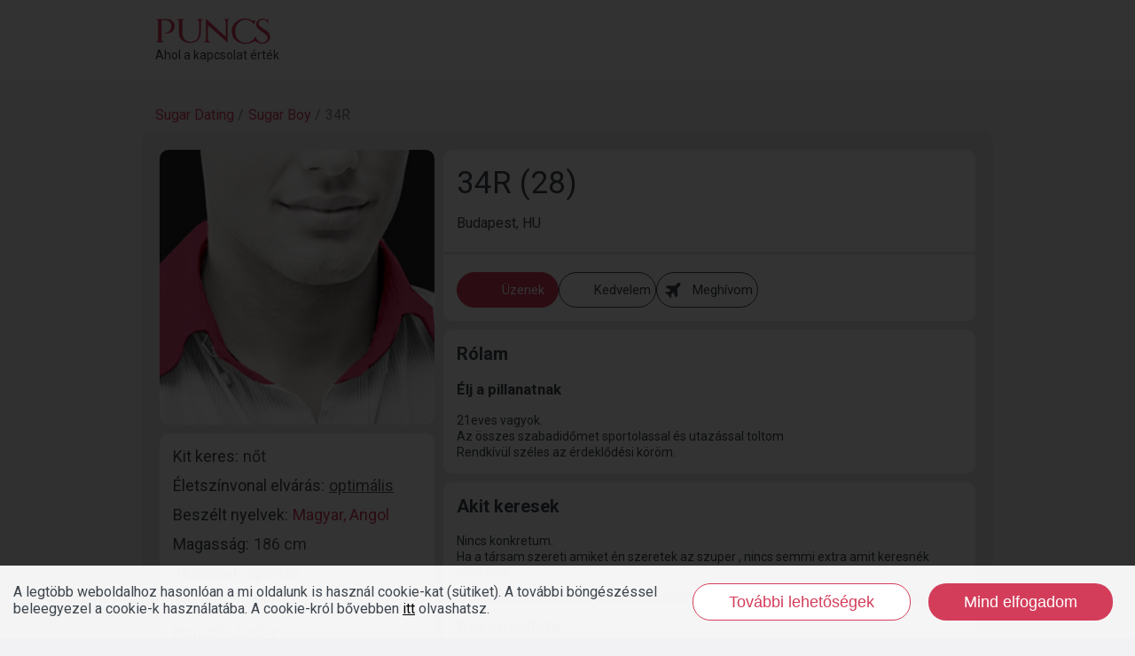

--- FILE ---
content_type: text/html; charset=UTF-8
request_url: https://www.puncs.hu/sugarboy/budapest/34r-131823
body_size: 4573
content:
<!DOCTYPE html>
<html lang="hu">
<head>
    <title>Puncs.hu | 34R egy 28 éves Sugar Boy, lakhelye Budapest</title>

<base href="https://www.puncs.hu/" />

<meta http-equiv="content-type" content="text/html; charset=utf-8" />
<meta http-equiv="Content-Language" content="hu" />
<meta name="viewport" content="width=device-width, initial-scale=1.0, maximum-scale=1.0, user-scalable=no"/>
<meta name="theme-color" content="#b32640">
<meta name="description" content="21eves vagyok.<br/>Az összes szabadidőmet sportolassal és utazással toltom<br/>Rendkívül széles az érdeklődési köröm.<br/>" />


<meta name="author" content="Dating Central Europe Zrt." />
<meta name="rating" content="general" />
<meta name="language" content="hu" />
    <meta name="robots" content="index, follow" />

<meta property="og:type" content="article" />
<meta property="og:image" content="https://www.puncs.hu/upload/defaultAvatars/sugarboy_l.jpg?v=3" />
<meta property="og:site_name" content="www.puncs.hu" />
<meta property="og:url" content="https://www.puncs.hu/" />
<meta property="og:title" content="Puncs.hu | 34R egy 28 éves Sugar Boy, lakhelye Budapest" />
<meta property="og:description" content="21eves vagyok.<br/>Az összes szabadidőmet sportolassal és utazással toltom<br/>Rendkívül széles az érdeklődési köröm.<br/>" />

<link href="https://www.puncs.hu/favicon.ico?_=d10101" rel="shortcut icon" type="image/x-icon" />
<link rel="canonical" href="https://www.puncs.hu/sugarboy/budapest/34r-131823">

<link rel="alternate" type="text/html" hreflang="en" href="https://www.puncs.com/en/sugarboy/budapest/34r-131823"/>
<link rel="alternate" type="text/html" hreflang="cs" href="https://www.puncs.com/cz/sugarboy/budapest/34r-131823"/>
<link rel="alternate" type="text/html" hreflang="hu" href="https://www.puncs.hu/sugarboy/budapest/34r-131823"/>
<link rel="alternate" type="text/html" hreflang="ro" href="https://www.puncs.com/ro/sugarboy/budapesta/34r-131823"/>
<link rel="alternate" type="text/html" hreflang="pl" href="https://www.puncs.com/pl/sugarboy/budapeszt/34r-131823"/>
<link rel="alternate" type="text/html" hreflang="sk" href="https://www.puncs.com/sk/sugarboy/budapest/34r-131823"/>
<link rel="alternate" type="text/html" hreflang="de" href="https://www.puncs.com/de/sugarboy/budapest/34r-131823"/>


<!-- Remodal globals -->
<script>
    window.REMODAL_GLOBALS = {
        DEFAULTS: {
            hashTracking: false
        }
    };
</script>

<!-- Stylesheets -->
            <link href="https://fonts.googleapis.com/css?family=Roboto:400,300,500,700,900&subset=latin,latin-ext" rel="stylesheet" type="text/css" />
    

<script type="text/javascript">
    var currentUserId = 0;
        var authData = {
        userID: 0
    };

    </script>

<!-- Javascript assets -->





    
        <!-- Global site tag (gtag.js) - Google Ads: 700209172 -->
        <script async src="https://www.googletagmanager.com/gtag/js?id=AW700209172"></script>
        <script>
            window.dataLayer = window.dataLayer || [];
            function gtag(){dataLayer.push(arguments);}
            gtag('js', new Date());
            gtag('config', 'AW-700209172');
        </script>
    
    
        <!-- Facebook Pixel Code -->
        <script>
            !function(f,b,e,v,n,t,s)
            {if(f.fbq)return;n=f.fbq=function(){n.callMethod?
                n.callMethod.apply(n,arguments):n.queue.push(arguments)};
                if(!f._fbq)f._fbq=n;n.push=n;n.loaded=!0;n.version='2.0';
                n.queue=[];t=b.createElement(e);t.async=!0;
                t.src=v;s=b.getElementsByTagName(e)[0];
                s.parentNode.insertBefore(t,s)}(window, document,'script',
                'https://connect.facebook.net/en_US/fbevents.js');
            fbq('init', '472538556698013');
            fbq('track', 'PageView');
        </script>
        <noscript><img height="1" width="1" style="display:none"
                       src="https://www.facebook.com/tr?id=472538556698013&ev=PageView&noscript=1"
            /></noscript>
        <!-- End Facebook Pixel Code -->
    
        
        <!-- Google Tag Manager -->
        <script>(function(w,d,s,l,i){w[l]=w[l]||[];w[l].push({'gtm.start':
                    new Date().getTime(),event:'gtm.js'});var f=d.getElementsByTagName(s)[0],
                j=d.createElement(s),dl=l!='dataLayer'?'&l='+l:'';j.async=true;j.src=
                'https://www.googletagmanager.com/gtm.js?id='+i+dl;f.parentNode.insertBefore(j,f);
            })(window,document,'script','dataLayer','GTM-TF27VCZ');</script>
        <!-- End Google Tag Manager -->
    

<script async src="https://securepubads.g.doubleclick.net/tag/js/gpt.js"></script>
<script async src="//headerbidding.services/files/hb.js"></script>
<script async src="//headerbidding.services/files/puncs.js"></script>    <link rel="preconnect" href="https://fonts.googleapis.com">
    <link rel="preconnect" href="https://fonts.gstatic.com" crossorigin>
    <link href="https://fonts.googleapis.com/css2?family=Poppins:ital,wght@0,100;0,200;0,300;0,400;0,500;0,600;0,700;0,800;0,900;1,100;1,200;1,300;1,400;1,500;1,600;1,700;1,800;1,900&display=swap" rel="stylesheet">
            <script type="text/javascript">
            window.data = {};
                            window.data.data = {"data":{"userId":131823,"url":"https:\/\/www.puncs.hu\/sugarboy\/budapest\/34r-131823","daddy":false,"baby":true,"avatar":"defaultAvatars\/sugarboy_l.jpg?v=3","avatarId":0,"avatarXl":"defaultAvatars\/sugarboy_l.jpg?v=3","subscription":0,"nick":"34R","age":28,"city":"Budapest","sex":2,"sex_text":"f\u00e9rfi","country_iso":"HU","show_want_chat":false,"request_voice":null,"introduction_long":{"content":"21eves vagyok.\r<br\/>Az \u00f6sszes szabadid\u0151met sportolassal \u00e9s utaz\u00e1ssal toltom\r<br\/>Rendk\u00edv\u00fcl sz\u00e9les az \u00e9rdekl\u0151d\u00e9si k\u00f6r\u00f6m.\r<br\/>","translated":false,"highlighted":"\u00c9lj a pillanatnak"},"lookingfor_description":{"content":"Nincs konkretum.\r<br\/>Ha a t\u00e1rsam szereti amiket \u00e9n szeretek az szuper , nincs semmi extra amit keresn\u00e9k valakiben.","translated":false},"travel_willingness":0,"travel_picto_link":false,"language":"hu","diamondTopList":[],"state":{"privatePhoto":"notRequested","translateAllowed":false},"options":{"languages":null},"googleData":{"event":"profile_view","user_id":131823,"user_type":"boy","type":1,"sex":2},"christmasPromo":{"run":false,"newYear":true},"properties":[{"label":"Kit keres","edit":false,"valueText":"n\u0151t","render":true,"name":"looking_for"},{"label":"\u00c9letsz\u00ednvonal elv\u00e1r\u00e1s","edit":false,"valueText":"optim\u00e1lis","render":true,"name":"lifestyle"},{"label":"Besz\u00e9lt nyelvek","edit":false,"valueText":"Magyar, Angol","render":true,"name":"language"},{"label":"Magass\u00e1g","edit":false,"valueText":"186 cm","render":true,"name":"height"},{"label":"Testalkat","edit":false,"valueText":"Sportos","render":true,"name":"physique"},{"label":"Tests\u00faly","edit":false,"valueText":"75 kg","render":true,"name":"weight"},{"label":"Hajsz\u00edn","edit":false,"valueText":"Sz\u0151ke","render":true,"name":"hair_color"},{"label":"Szemsz\u00edn","edit":false,"valueText":"Barna","render":true,"name":"eye_color"},{"label":"V\u00e9gzetts\u00e9g","edit":false,"valueText":"Fels\u0151fok\u00fa tanfolyam","render":true,"name":"education"},{"label":"Foglalkoz\u00e1s","edit":false,"valueText":"K\u00f6z\u00e9pvezet\u0151","render":true,"name":"profession"},{"label":"Kapcsolati st\u00e1tusz","edit":false,"valueText":"Egyed\u00fcl\u00e1ll\u00f3","render":true,"name":"family_status"},{"label":"Gyerekek","edit":false,"valueText":"Nincs","render":true,"name":"children"},{"label":"Doh\u00e1nyz\u00e1s","edit":false,"valueText":"Doh\u00e1nyzom","render":true,"name":"smoking"},{"label":"Alkoholfogyaszt\u00e1s","edit":false,"valueText":"Ritk\u00e1n iszom alkoholt","render":true,"name":"alcohol"},{"label":"Regisztr\u00e1ci\u00f3 d\u00e1tuma","edit":false,"valueText":"2018-07-22","name":null,"render":true,"blur":false},{"label":"Utols\u00f3 bejelentkez\u00e9s","edit":false,"valueText":"2023-01-23","name":null,"render":true,"blur":false}],"propertyBlurMessage":false,"bucketListItems":{"3":{"name":"eiffel_tower","key":3,"label":"Felmenni az Eiffel-torony tetej\u00e9re","status":0},"4":{"name":"tandem","key":4,"label":"Tandemben ugrani egy rep\u00fcl\u0151b\u0151l","status":0},"5":{"name":"pool_diving","key":5,"label":"B\u00fav\u00e1rkodni az \u00f3ce\u00e1nban","status":0},"7":{"name":"polar_light","key":7,"label":"L\u00e1tni a sarki f\u00e9nyt Norv\u00e9gi\u00e1ban","status":0},"11":{"name":"chines_great_wall","key":11,"label":"S\u00e9t\u00e1lni a K\u00ednai nagy falon","status":0},"15":{"name":"roud66","key":15,"label":"V\u00e9gigutazni a h\u00edres 66-os \u00faton","status":0},"19":{"name":"grand_canyon","key":19,"label":"T\u00far\u00e1zni egy nagyot a Grand Canyonban","status":0},"21":{"name":"michelin_star_restaurant","key":21,"label":"Michelin-csillagos \u00e9tteremben vacsor\u00e1zni","status":0},"24":{"name":"wellness","key":24,"label":" Wellnessezni egy eldugott helyen","status":0},"26":{"name":"skiing_and_snowboarding","key":26,"label":"S\u00edelni \u00e9s snowboardozni az Alpokban","status":0},"27":{"name":"sportcar","key":27,"label":"Sportaut\u00f3val sz\u00e1guldani","status":0},"28":{"name":"coralls_in_australia","key":28,"label":"Megn\u00e9zni a korallz\u00e1tonyt Ausztr\u00e1li\u00e1ban","status":0},"33":{"name":"shopping_in_rodeodrive","key":33,"label":"Shoppingolni a Rodeo Drive-on","status":0},"47":{"name":"goldengate_bridge","key":47,"label":"Felm\u00e1szni a Golden Gate h\u00eddra San Fransiscoban","status":0},"50":{"name":"around_the_world","key":50,"label":"K\u00f6rbeutazni a vil\u00e1got","status":0}},"photos":[],"publicPhotoCount":0,"privatePhotoCount":0},"external":true,"own":false};
                            window.data.breadcrumb = [{"text":"Sugar Dating","url":"https:\/\/www.puncs.hu\/"},{"text":"Sugar Boy","url":"https:\/\/www.puncs.hu\/sugar-boy-jelentese"},{"text":"34R"}];
                            window.data.showCookiePolicy = true;
                            window.data.international = false;
                            window.data.rootUrl = {"hu":"https:\/\/www.puncs.hu\/","int":"https:\/\/www.puncs.com\/"};
                            window.data.jsVersion = 10101;
                            window.data.paths = {"img":"https:\/\/www.puncs.hu\/assets\/images\/","avatar":"https:\/\/www.puncs.hu\/upload\/"};
                            window.data.pageMenu = null;
                            window.data.festival = false;
                            window.data.app = false;
                            window.data.appAndroid = false;
                            window.data.appIOS = false;
                            window.data.loginService = null;
                        window.user = null;
            window.adverticumZones = {};
                            window.loadAdverticum = false;
                    </script>
        
                        <link href="https://www.puncs.hu/assets/dist/vendor.css?v=10101" rel="stylesheet" type="text/css" />
                                <link href="https://www.puncs.hu/assets/dist/profile/profilePage.css?v=10101" rel="stylesheet" type="text/css" />
                                <script src="https://www.puncs.hu/assets/dist/vendor.js?v=10101"></script>
                                <script src="https://www.puncs.hu/assets/dist/profile/profilePage.js?v=10101"></script>
            </head>
<body class="hu">
        
        <!-- Google Tag Manager (noscript) -->
        <noscript><iframe src="https://www.googletagmanager.com/ns.html?id=GTM-TF27VCZ" height="0" width="0" style="display:none;visibility:hidden"></iframe></noscript>
        <!-- End Google Tag Manager (noscript) -->
    


    
    <div id="vue-app">
        <div class="appWrapper" :class="[user !== null ? 'hasFixedMobileMenu' : null]" v-cloak>
            
    <p-header type="normal"></p-header>
    <div class="profilePage">
        <div class="profileWrapper">
            <div class="containerSmall">
                <breadcrumb v-if="breadcrumb" :items="breadcrumb"></breadcrumb>
                <profile :data="data" :external="external" :own="own" mode="page" :recommendations="[]"></profile>
            </div>
        </div>
    </div>
    <p-footer></p-footer>

            <system-message></system-message>
            <confirm-message></confirm-message>
                            <cookie-policy></cookie-policy>
                                    <async-component-manager></async-component-manager>
            <div id="tooltip" class="tooltip"></div>
        </div>
    </div>

    
            <script type="application/ld+json">
            {"@context":"https:\/\/schema.org","@type":"Person","givenName":"34R","image":"https:\/\/www.puncs.hu\/upload\/defaultAvatars\/sugarboy_l.jpg?v=3","memberOf":"Puncs","jobTitle":"K\u00f6z\u00e9pvezet\u0151","gender":"https:\/\/schema.org\/Male","description":"21eves vagyok.\r<br\/>Az \u00f6sszes szabadid\u0151met sportolassal \u00e9s utaz\u00e1ssal toltom\r<br\/>Rendk\u00edv\u00fcl sz\u00e9les az \u00e9rdekl\u0151d\u00e9si k\u00f6r\u00f6m.\r<br\/>","url":"https:\/\/www.puncs.hu\/sugarboy\/budapest\/34r-131823","height":{"@type":"QuantitativeValue","value":186,"unitText":"cm"},"weight":{"@type":"QuantitativeValue","value":75,"unitText":"kg"},"homeLocation":{"@type":"Place","address":"Budapest"},"knowsLanguage":[{"@type":"Language","identifier":"hu"},{"@type":"Language","identifier":"en"}]}
        </script>
    

    
</body>
</html>


--- FILE ---
content_type: text/css
request_url: https://www.puncs.hu/assets/dist/profile/profilePage.css?v=10101
body_size: 15779
content:
.adverticum{text-align:center}@media (min-width:480px){.adverticum.adverticum--mobile{display:none}}@media (max-width:1023px){.adverticum.adverticum--upper{display:none}}.adverticum img{height:auto!important;max-width:100%}.bucketListIcon{background-image:url(/assets/images/_/common/icons/bucketlist-icons.png?v=2);background-repeat:no-repeat;cursor:pointer;height:39px;width:42px}.bucketListIcon.picnic{background-position:0 -210px}.bucketListIcon.tandem{background-position:0 -317px}.bucketListIcon.polar_light{background-position:0 -480px}.bucketListIcon.gondolas_venice{background-position:0 -586px}.bucketListIcon.african_safari{background-position:0 -748px}.bucketListIcon.karaoke_USA{background-position:0 -865px}.bucketListIcon.grand_canyon{background-position:0 -1022px}.bucketListIcon.VIP_my_favorites{background-position:0 -1130px}.bucketListIcon.pool_party{background-position:0 -156px}.bucketListIcon.pool_diving{background-position:0 -370px}.bucketListIcon.caribbien_cruise{background-position:0 -533px}.bucketListIcon.chines_great_wall{background-position:0 -642px}.bucketListIcon.egypt_pyramids{background-position:0 -801px}.bucketListIcon.swimming_width_dolphins{background-position:0 -917px}.bucketListIcon.sushi_in_tokio{background-position:0 -1077px;padding-top:0}.bucketListIcon.eiffel_tower{background-position:0 -263px}.bucketListIcon.make_tatto{background-position:0 -429px}.bucketListIcon.around_europe{background-position:0 2px}.bucketListIcon.taj_mahal{background-position:0 -696px}.bucketListIcon.roud66{background-position:0 -49px}.bucketListIcon.elephant_in_thaifold{background-position:0 -969px}.bucketListIcon.michelin_star_restaurant{background-position:0 -102px}.bucketListIcon.ballet_premiere{background-position:0 -1185px}.bucketListIcon.wellness{background-position:-54px 0}.bucketListIcon.transsziberian_expressz{background-position:-54px -55px}.bucketListIcon.skiing_and_snowboarding{background-position:-54px -110px}.bucketListIcon.sportcar{background-position:-54px -165px}.bucketListIcon.coralls_in_australia{background-position:-54px -220px}.bucketListIcon.viva_mexico{background-position:-54px -275px}.bucketListIcon.tango_in_argentina{background-position:-54px -330px}.bucketListIcon.rio_carneval{background-position:-54px -385px}.bucketListIcon.casino_in_lasvegas{background-position:-54px -440px}.bucketListIcon.shopping_in_rodeodrive{background-position:-54px -495px}.bucketListIcon.niagara_fall{background-position:-54px -550px}.bucketListIcon.horse_tour{background-position:-54px -605px}.bucketListIcon.paris_romantic{background-position:-54px -660px}.bucketListIcon.rafting{background-position:-54px -715px}.bucketListIcon.bungee_jumping{background-position:-54px -770px}.bucketListIcon.bl_finals{background-position:-54px -825px}.bucketListIcon.miami_sun{background-position:-54px -880px}.bucketListIcon.maldives_pool_diving{background-position:-109px 0}.bucketListIcon.ibisa_jacht{background-position:-109px -55px}.bucketListIcon.wine_dinner_in_balaton{background-position:-109px -110px}.bucketListIcon.schwedish_jukkasjarvi{background-position:-109px -165px}.bucketListIcon.air_balloon_champagne{background-position:-109px -220px}.bucketListIcon.vip_sporting_event{background-position:-109px -275px}.bucketListIcon.goldengate_bridge{background-position:-109px -330px}.bucketListIcon.catamaran_on_seychelle{background-position:-109px -385px}.bucketListIcon.to_disney{background-position:-109px -440px}.bucketListIcon.around_the_world{background-position:-109px -495px}.bucketListIcon.racehorse_run{background-position:-109px -550px}.bucketListIcon.dinner_at_the_beach{background-position:-109px -605px}.bucketListIcon.adria_shipping{background-position:-109px -660px}.bucketListIcon.private_fly{background-position:-109px -715px}.bucketListIcon.NewYork_trip{background-position:-109px -770px}.bucketListIcon.nazca_lines{background-position:-109px -825px}.bucketListIcon.el_camino{background-position:-109px -880px}.bucketListIcon.ship_in_panama{background-position:-164px 0}.bucketListIcon.balaton_all_of_day{background-position:-164px -55px}.bucketListIcon.netherlands_tulips{background-position:-164px -110px}.bucketListIcon.luxury_yacht_dinner{background-position:-164px -165px}.bucketListIcon.dogshop_hike_in_alaska{background-position:-164px -220px}.bucketListIcon.new_yourk_maraton{background-position:-164px -275px}.bucketListIcon.toscana_at_cabrio{background-position:-164px -330px}.bucketListIcon.to_thailand{background-position:-164px -385px}.bucketListIcon.celebs_in_hollywood{background-position:-164px -440px}.bucketListIcon.around_hungary{background-position:-164px -495px}.bucketListIcon.helicopter_budapest_at_night{background-position:-164px -550px;font-size:13px;margin-top:0}.bucketListIcon.to_plunge_under_the_stars{background-position:-164px -605px}.bucketListIcon.scotland_tour{background-position:-164px -660px}.bucketListIcon.cherry_tree_bloom{background-position:-164px -715px}.bucketListIcon.try_the_best_hotels{background-position:-164px -770px}.bucketListIcon.f1_at_monaco{background-position:-164px -825px}.bucketListIcon.underwater_hotel{background-position:-164px -880px}.bucketListIcon.selected{background-image:url(/assets/images/_/common/icons/bucketlist-profile-active-icons.png?v=2)}.profile.row{background:#e5e5e5;border-radius:10px}@media (min-width:768px){.profile.row{padding:20px 15px 10px}}.profile.row .colAdverticum,.profile.row .colMain,.profile.row .colSide{flex:0 0 100%;padding:0 5px}.profile.row .colSide{min-width:0}@media (min-width:768px){.profile.row .colSide{flex:0 0 320px}}@media (min-width:1360px){.profile.row .colSide{flex:0 0 350px}}.profile.row .colMain{min-width:0}@media (min-width:768px){.profile.row .colMain{flex:1 0 0}}.profile.row .box{background:#fff;border-radius:10px;margin-bottom:10px;padding:15px}@media (max-width:767px){.profile.row .box{margin-left:5px;margin-right:5px}}.profile.row .avatarWrapper{border-radius:10px 10px 0 0;margin:0 -5px 10px;overflow:hidden;padding-top:calc(100% + 10px);position:relative}@media (min-width:768px){.profile.row .avatarWrapper{border-radius:10px;margin-left:0;margin-right:0;padding-top:100%}}.profile.row .avatarWrapper .avatar{cursor:pointer;left:0;position:absolute;top:0;width:100%}.profile.row .avatarWrapper .travelPicto{bottom:10px;left:10px;position:absolute}.profile.row .userInfo{position:relative}@media (max-width:767px){.profile.row .userInfo.desktop{display:none}}@media (min-width:768px){.profile.row .userInfo.mobile{display:none}}.profile.row .userInfo .profileMenu{right:10px;top:10px}.profile.row .commonData .property{font-size:18px;font-weight:400;line-height:21px;margin-bottom:12px}.profile.row .commonData .property:last-child{margin-bottom:0}.profile.row .commonData .property .value{color:#595959;margin-left:5px}.profile.row .commonData .property .value.lifestyle{cursor:pointer}.profile.row .commonData .property .value.lifestyle .text{text-decoration:underline}.profile.row .commonData .property .value.lifestyle .infoIcon{color:#d43d5a;font-size:14px;position:relative;top:-2px}.profile.row .commonData .property .value.blur{cursor:pointer;filter:blur(5px)}.profile.row .commonData .property .value.notFilled{color:#111214}.profile.row .commonData .property.language .value{color:#d43d5a}.profile.row .commonData .propertyBlurMessage .message{font-size:12px;margin-bottom:10px;text-align:center}.profile.row .diamondTopList{padding:0}.profile.row .sectionTitle{font-size:18px;font-weight:700;line-height:21px;margin-bottom:18px}@media (min-width:768px){.profile.row .sectionTitle{font-size:20px;line-height:24px}}@media (min-width:1360px){.profile.row .sectionTitle{font-size:24px;font-weight:400;line-height:30px}}.profile.row .photosWrapper{margin-left:-5px;margin-right:-5px;position:relative}.profile.row .photosWrapper.privatePhotosWrapper{margin-top:20px}.profile.row .photosWrapper .swiper{--swiper-navigation-color:#fff}.profile.row .photosWrapper .swiper .swiper-button-next:after,.profile.row .photosWrapper .swiper .swiper-button-prev:after{text-shadow:0 0 5px #3e454d}.profile.row .externalRegWrapper .buttonWrapper{align-content:center;display:flex;flex-wrap:wrap;height:120px}@media (min-width:768px){.profile.row .externalRegWrapper .buttonWrapper{min-height:220px}}@media (min-width:1024px){.profile.row .externalRegWrapper .buttonWrapper{display:none}}.profile.row .externalRegWrapper .buttonWrapper .logoWrapper{flex:0 0 100%;margin-bottom:10px}.profile.row .externalRegWrapper .buttonWrapper .logoWrapper .img{margin:auto;max-width:160px}.profile.row .externalRegWrapper .buttonWrapper .button{flex:0 0 100%}@media (max-width:1023px){.profile.row .externalRegWrapper .signupBoxWrapper{display:none}}@media (min-width:1024px){.profile.row .privatePhotoRequest{display:flex}}.profile.row .privatePhotoRequest .texts{margin-bottom:20px}@media (min-width:1024px){.profile.row .privatePhotoRequest .texts{flex:0 0 auto;margin-bottom:0}}.profile.row .privatePhotoRequest .texts span{color:#d43d5a}.profile.row .privatePhotoRequest .buttonWrapper{text-align:right}@media (min-width:1024px){.profile.row .privatePhotoRequest .buttonWrapper{flex:1 0 0;margin-left:15px}.profile.row .privatePhotoRequest .buttonWrapper .button{margin:0 0 0 auto}}.profile.row .bucketListInfoText{font-size:14px;line-height:1.3;margin-bottom:20px}.profile.row .bucketListPlaceholders{display:flex;flex-wrap:wrap;margin:0 -10px 20px}@media (min-width:1360px){.profile.row .bucketListPlaceholders{margin-bottom:20px}}.profile.row .bucketListPlaceholders .bucketListItem{flex:0 0 100%;padding:0 10px}@media (min-width:1360px){.profile.row .bucketListPlaceholders .bucketListItem{flex:0 0 33.3333%;margin-bottom:0}}.profile.row .bucketListPlaceholders .bucketListItem .bucketListItemWrapper{align-items:center;border-radius:10px;display:flex;padding:5px 10px}.profile.row .bucketListPlaceholders .bucketListItem .placeholder{border-radius:10px;flex:0 0 40px;height:40px}.profile.row .bucketListPlaceholders .bucketListItem .bucketListLabel{margin-left:15px}.profile.row .bucketListPlaceholders .bucketListItem.you .bucketListItemWrapper .placeholder{background-color:#d43d5a}.profile.row .bucketListPlaceholders .bucketListItem.he .bucketListItemWrapper .placeholder{background-color:#3c8fe1}.profile.row .bucketListPlaceholders .bucketListItem.both .bucketListItemWrapper .placeholder{background-color:#14c9cc}.profile.row .planeIcon{font-size:21px;position:relative;top:-2px;transform:rotate(-45deg)}.profile.row .bucketListItems{display:flex;flex-wrap:wrap;margin:0 -10px -15px}.profile.row .bucketListItems .bucketListItem{flex:0 0 100%;margin-bottom:15px;padding:0 10px}@media (min-width:1024px){.profile.row .bucketListItems .bucketListItem{flex:0 0 50%}}@media (min-width:1360px){.profile.row .bucketListItems .bucketListItem{flex:0 0 33.3333%}}.profile.row .bucketListItems .bucketListItem .bucketListIconWrapper{flex:0 0 40px}.profile.row .bucketListItems .bucketListItem .bucketListLabel{margin-left:15px}.profile.row .bucketListItems .bucketListItem .bucketListItemWrapper{align-items:center;border-radius:10px;cursor:pointer;display:flex;padding:10px}.profile.row .bucketListItems .bucketListItem.both .bucketListItemWrapper,.profile.row .bucketListItems .bucketListItem.he .bucketListItemWrapper,.profile.row .bucketListItems .bucketListItem.you .bucketListItemWrapper,.profile.row .bucketListItems .bucketListItem:hover{color:#fff}.profile.row .bucketListItems .bucketListItem.you .bucketListItemWrapper,.profile.row .bucketListItems .bucketListItem:hover .bucketListItemWrapper{background-color:#d43d5a}.profile.row .bucketListItems .bucketListItem.he .bucketListItemWrapper{background-color:#3c8fe1}.profile.row .bucketListItems .bucketListItem.both .bucketListItemWrapper,.profile.row .bucketListItems .bucketListItem.he:hover .bucketListItemWrapper{background-color:#14c9cc}.profile.row .destinations .destinationInfo{font-size:14px;line-height:1.3;margin-bottom:15px}.profile.row .destinations .destinations .continent{margin-bottom:15px}.profile.row .destinations .destinations .continent .countries,.profile.row .destinations .destinations .continent .name{font-size:16px;line-height:19px}.profile.row .destinations .destinations .continent .countries{color:#717171}.profile.row .destinations .destinations .continent:last-child{margin-bottom:0}.profile.row .recommendations{display:flex;flex-flow:column;margin-top:20px;padding:0 5px 15px;width:100%}@keyframes promoButton{0%{transform:scale(1)}80%{transform:scale(1)}90%{transform:scale(1.2)}to{transform:scale(1)}}.profileCommonData{line-height:25px;position:relative}.profileCommonData .userData{padding-bottom:20px;position:relative}.profileCommonData .nickWrapper{margin-bottom:10px}.profileCommonData .nickWrapper .subscription{background-color:#d43d5a;border-radius:100%;display:inline-block;height:33px;margin-right:10px;position:relative;top:4px;width:33px}.profileCommonData .nickWrapper .subscription:before{background:url(/assets/images/_/common/icons/premium-icon.svg) no-repeat center 6px/23px;content:"";height:100%;position:absolute;width:100%}.profileCommonData .nickWrapper .subscription.pro{background:linear-gradient(129.21deg,#d6b05b 8.28%,#efd99f)}.profileCommonData .nickWrapper .nick{display:inline-block;font-size:22px;line-height:28px}@media (min-width:480px){.profileCommonData .nickWrapper .nick{font-size:32px;line-height:38px}}@media (min-width:768px){.profileCommonData .nickWrapper .nick{font-size:35px;line-height:45px}}@media (min-width:1360px){.profileCommonData .nickWrapper .nick{font-size:40px;line-height:50px}}.profileCommonData .nickWrapper .nick.nickNotSet{color:#111214}@media (min-width:768px){.profileCommonData .nickWrapper .location{font-size:20px;font-weight:300;line-height:26px}}@media (min-width:1360px){.profileCommonData .nickWrapper .location{font-size:24px;line-height:30px}}.profileCommonData .daddyDiamond{transform:scale(0)}.profileCommonData .daddyDiamond.appear{animation:preciousItemAppear .24s ease;transform:scale(1)}.profileCommonData .babyDiamond{background:linear-gradient(180deg,#e9175c,#cd153b);border-radius:10px;bottom:20px;color:#fff;font-size:14px;padding:0 10px;position:absolute;right:0}.profileCommonData .babyDiamond .diamondNumber{display:inline-block;margin-right:4px}.profileCommonData .babyDiamond .diamondIcon{display:inline-block}.profileCommonData .preciousBox{padding-bottom:10px}.profileCommonData .preciousBox.bgAnimation{background:url(/assets/images/_/profile/fireworks-smaller-m.webp) bottom no-repeat;background-size:contain}.profileCommonData .preciousBox.bgAnimation.hasDiamond{background-image:url(/assets/images/_/profile/fireworks-m.webp)}@media (min-width:1024px){.profileCommonData .preciousBox.bgAnimation{background-image:url(/assets/images/_/profile/fireworks-d.webp)}}@media (min-width:1024px) and (min-width:1024px){.profileCommonData .preciousBox.bgAnimation:not(.hasDiamond){background-position:15%}}@media (min-width:768px){.profileCommonData .preciousBox{padding-top:15px}}.profileCommonData .preciousBox .previousBoxWrapper{display:flex;flex-wrap:wrap}.profileCommonData .preciousBox .preciousItemWrapper{align-items:center;display:flex;flex:0 0 auto;flex-wrap:wrap;margin-top:15px}@media (max-width:1023px){.profileCommonData .preciousBox .preciousItemWrapper{flex:0 0 100%}}@media (min-width:1024px){.profileCommonData .preciousBox .preciousItemWrapper{margin-top:0}}@media (max-width:1023px){.profileCommonData .preciousBox .preciousItemWrapper:nth-child(2){margin-top:15px}}@media (min-width:1024px){.profileCommonData .preciousBox .preciousItemWrapper:nth-child(2){margin-left:15px}}.profileCommonData .preciousBox .preciousContentCol,.profileCommonData .preciousBox .preciousTextCol{flex:0 0 auto}.profileCommonData .preciousBox .preciousTextCol{font-size:14px;line-height:1.15;padding-right:15px}.profileCommonData .preciousBox .badgeItem{display:inline-block;margin-right:5px}.profileCommonData .preciousBox .badgeItem .badgeIcon{max-height:40px;max-width:40px;transform:scale(0)}.profileCommonData .preciousBox .badgeItem .badgeIcon.appear{animation:preciousItemAppear .24s ease;transform:scale(1)}@media (max-width:1023px){.profileCommonData .preciousBox .badgeWrapper .preciousContentCol{flex:0 0 100%;margin-top:10px}}.profileCommonData .buttons,.profileCommonData .preciousBox{position:relative}.profileCommonData .buttons:before,.profileCommonData .preciousBox:before{background:#e5e5e5;content:"";height:3px;left:-20px;position:absolute;top:0;width:calc(100% + 40px)}.profileCommonData .buttons{display:flex;flex-wrap:wrap;gap:10px;justify-content:stretch;padding-top:23px}@media (min-width:1360px){.profileCommonData .buttons{gap:15px}}.profileCommonData .buttons .profileButton{align-items:center;background:#fff;border:1px solid #3e454d;border-radius:20px;color:#3e454d;cursor:pointer;display:flex;font-size:16px;height:40px;justify-content:center;line-height:20px;margin:0;min-width:40px;padding-left:5px;padding-right:5px;text-align:center;text-decoration:none}@media (hover:hover){.profileCommonData .buttons .profileButton:hover{background:#c32e4a;border-color:#d43d5a;color:#fff}}@media (min-width:1024px){.profileCommonData .buttons .profileButton{font-size:18px}}@media (min-width:1360px){.profileCommonData .buttons .profileButton{padding:0 30px}}.profileCommonData .buttons .profileButton .text{margin-left:5px}@media (min-width:1024px){.profileCommonData .buttons .profileButton .text{margin-left:7px}}.profileCommonData .buttons .profileButton.filled{background:#d43d5a;border-color:#d43d5a;color:#fff}.profileCommonData .buttons .profileButton.wantChat{background:linear-gradient(98.49deg,#fc3f64 22.72%,#ff9461 85.68%,#ffbd76 184.4%);border:unset;color:#fff}.profileCommonData .buttons .profileButton.babyVoiceMessage .short{line-height:1;text-align:left}@media (min-width:1360px){.profileCommonData .buttons .profileButton.babyVoiceMessage .short{display:none}}@media (max-width:1359px){.profileCommonData .buttons .profileButton.babyVoiceMessage .long{display:none}}.profileCommonData .buttons .profileButton .faIcon{font-size:22px}.profileCommonData .buttons .profileButton .travelIcon{transform:rotate(-45deg)}.profileCommonData .buttons .profileButton.disabled{opacity:.3;pointer-events:none}@media (max-width:479px){.profileCommonData .buttons.daddy.normalMode .profileButton.favorite{padding:0;width:40px}.profileCommonData .buttons.daddy.normalMode .profileButton.favorite .text{display:none}}@media (min-width:768px){.profileCommonData .buttons.daddy{justify-content:flex-start}}.profileCommonData .buttons.daddy .profileButton{padding:0 15px}.profileCommonData .buttons.daddy .wantChat{padding:0 10px}@media (min-width:480px){.profileCommonData .buttons.daddy .wantChat{padding:0 20px}}.profileCommonData .buttons.daddy.wantChatMode{justify-content:flex-start}@media (max-width:420px){.profileCommonData .buttons.daddy.wantChatMode{grid-gap:7px}}@media (min-width:480px) and (max-width:520px){.profileCommonData .buttons.daddy.wantChatMode{grid-gap:7px}}@media (min-width:1024px) and (max-width:1359px){.profileCommonData .buttons.daddy.wantChatMode .profileButton{font-size:16px}}@media (max-width:1023px){.profileCommonData .buttons.daddy.wantChatMode .profileButton.favorite,.profileCommonData .buttons.daddy.wantChatMode .profileButton.message{padding:0;width:40px}.profileCommonData .buttons.daddy.wantChatMode .profileButton.favorite .text,.profileCommonData .buttons.daddy.wantChatMode .profileButton.message .text{display:none}}@media (min-width:480px){.profileCommonData .buttons.daddy.wantChatMode .profileButton.favorite{padding:0 10px;width:auto}.profileCommonData .buttons.daddy.wantChatMode .profileButton.favorite .text{display:block}}@media (max-width:380px){.profileCommonData .buttons.daddy.wantChatMode .profileButton.babyVoiceMessage{padding:0 5px}}@media (max-width:520px){.profileCommonData .buttons.daddy.wantChatMode .profileButton.babyVoiceMessage{padding:0 10px}}@media (max-width:1023px){.profileCommonData .buttons.daddy .babyVoiceMessageCol{flex:0 0 100%}}.profileCommonData .buttons.baby{justify-content:space-between}@media (min-width:1024px){.profileCommonData .buttons.baby{justify-content:stretch}}@media (max-width:1023px){.profileCommonData .buttons.baby .profileButton .text{display:none}}@media (min-width:1024px){.profileCommonData .buttons.baby .profileButton .text{font-size:15px}}@media (min-width:1360px){.profileCommonData .buttons.baby .profileButton .text{font-size:18px}}@media (min-width:360px){.profileCommonData .buttons.baby .profileButton.message{padding:0 15px}.profileCommonData .buttons.baby .profileButton.message .text{display:inline-block}}@media (min-width:480px) and (max-width:1023px){.profileCommonData .buttons.baby .profileButton.favorite{padding:0 15px}.profileCommonData .buttons.baby .profileButton.favorite .text{display:inline-block}}.profileCommonData .buttons.baby .profileButton.favorite.favAnimation .faIcon{animation:userFavoritedIconAnimation 1.2s linear 1}.profileCommonData .buttons.baby .profileButton.requestVoiceButton{border:2px solid #d43d5a}.profileCommonData .buttons.baby .profileButton.requestVoiceButton .requestIcon{animation:requestVoiceShow .6s ease .3s;margin-right:5px;width:33px}.profileCommonData .buttons.baby .profileButton.requestVoiceButton:hover{background:#fff;color:#000}.profileCommonData .buttons.baby .profileButton.daddyVoiceMessage{padding:0 15px}.profileCommonData .buttons.baby .profileButton.daddyVoiceMessage .text{display:block}@media (min-width:400px){.profileCommonData .buttons.baby .profileButton.daddyVoiceMessage.compressed{flex:0 0 auto;padding:0 5px;width:40px}.profileCommonData .buttons.baby .profileButton.daddyVoiceMessage.compressed .text{display:none}}.profileCommonData .buttons.baby .requestVoiceButtonCol{display:flex;flex:0 0 100%;gap:15px}@media (max-width:399px){.profileCommonData .buttons.baby .requestVoiceButtonCol{flex-wrap:wrap}}@keyframes preciousItemAppear{0%{transform:scale(0)}79%{transform:scale(1.3)}to{transform:scale(1)}}@keyframes requestVoiceShow{0%{transform:scale(1)}50%{transform:scale(1.3)}to{transform:scale(1)}}.daddyDiamond{border-radius:10px;color:#fff;font-size:14px;line-height:22px;text-align:center;width:40px}.daddyDiamond .diamondNumber{display:inline-block;margin-right:4px}.daddyDiamond .diamondIcon{display:inline-block}.daddyDiamond.level1{background:linear-gradient(180deg,#e9175c,#cd153b)}.daddyDiamond.level2{background:linear-gradient(180deg,#e8127a,#a52dbe)}.daddyDiamond.level3{background:linear-gradient(180deg,#3c8fe1,#6f00f4)}.profileMenu{position:absolute;right:0;top:0;z-index:10}.profileMenu .toggleButton{cursor:pointer;font-size:26px;padding:10px}.profileMenu .dropdown{box-shadow:0 0 10px 0 #86919e;overflow:hidden;position:absolute;right:10px;top:100%;transition:height .6s ease}.profileMenu .dropdown .dropdownWrapper{background:#fff;border-radius:5px;overflow:hidden;padding:15px 0;text-align:center}.profileMenu .dropdown .dropdownWrapper .dropdownItem{color:inherit;cursor:pointer;display:block;padding:10px 20px;text-decoration:none}@media (min-width:1360px){.profileMenu .dropdown .dropdownWrapper .dropdownItem{padding:5px 10px}}.profileMenu .dropdown .dropdownWrapper .close{cursor:pointer;font-size:16px;padding:5px;position:absolute;right:0;top:0}.diamondUser{color:inherit;cursor:pointer;display:flex;flex:0 0 100%;height:45px;margin-bottom:20px;min-width:0;text-decoration:none}.diamondUser .level{flex:0 0 10px}.diamondUser .level.level3{background:linear-gradient(180deg,#3c8fe1,#6f00f4)}.diamondUser .level.level2{background:linear-gradient(180deg,#e9137b,#a42dbe)}.diamondUser .level.level1{background:linear-gradient(180deg,#e9316d,#cc153b)}.diamondUser .position{align-content:center;align-self:center;flex:0 0 26px;padding:0 7px;position:relative;text-align:center}.diamondUser .position .crown{left:50%;margin-left:-7px;position:absolute;top:-9px;width:13px}.diamondUser .userAvatar{flex:0 0 45px;margin-right:10px}.diamondUser .userAvatar .avatar{border-radius:5px}.diamondUser .data{align-content:space-between;display:flex;flex:1 0 0;flex-wrap:wrap;margin-right:10px;min-width:0}.diamondUser .data .nick{color:#000;flex:0 0 100%;font-size:18px;overflow:hidden;text-overflow:ellipsis;white-space:nowrap}.diamondUser .data .nick .premiumIcon{position:relative;top:3px}.diamondUser .data .info{color:#595959;flex:0 0 100%;font-size:14px;line-height:16px;overflow:hidden;text-overflow:ellipsis;white-space:nowrap}.diamondUser .count{align-self:center;flex:0 0 82px;font-size:14px;font-weight:700;padding-left:22px;position:relative}.diamondUser .count .diamond{left:0;margin-right:4px;position:absolute;top:0}@media (min-width:768px){.diamondUser.big{height:60px}}@media (min-width:1360px){.diamondUser.big{height:80px}}@media (min-width:768px){.diamondUser.big .position{flex:0 0 40px}}@media (min-width:1360px){.diamondUser.big .position{flex:0 0 80px}}@media (min-width:768px){.diamondUser.big .data{padding:6px 0}}@media (min-width:1360px){.diamondUser.big .data{padding:18px 0}}@media (min-width:768px){.diamondUser.big .userAvatar{flex:0 0 60px}}@media (min-width:1360px){.diamondUser.big .userAvatar{flex:0 0 80px}}.diamondTopList{background:#fff;border-radius:10px;padding:20px}.diamondTopList .header{color:#d43d5a;font-size:24px;line-height:30px;margin-bottom:20px;text-align:center}.diamondTopList .header .headText{margin-right:5px}.diamondTopList .header .infoIcon{background:#d43d5a;border-radius:100%;color:#fff;font-size:10px;height:17px;line-height:17px;position:relative;text-align:center;top:-4px;width:17px}.diamondTopList .pyramid{margin-bottom:30px}.diamondTopList .users{display:flex;flex-wrap:wrap;margin-bottom:10px}.diamondTopList .bottom .listLink{color:#d43d5a;display:block;font-size:18px;line-height:21px;text-align:center}.diamondTopList .bottom .infoLink{margin-top:30px}.profilePhoto{padding:0 5px}.profilePhoto .photoWrapper{cursor:pointer;padding-top:100%;position:relative}.profilePhoto .photo{border-radius:10px;left:0;position:absolute;top:0;width:100%}.profilePhoto .subscriptionAlert{bottom:30px;left:0;max-width:100%;position:absolute}@media (max-width:1023px){.profilePhoto .subscriptionAlert{display:none}}.profilePhoto .subscriptionAlert .subscriptionAlertWrapper{margin:0 auto;max-width:100%;padding:15px;text-align:center;width:280px}.profilePhoto .subscriptionAlert .preview{display:block;margin:0 auto 20px}.profilePhoto .subscriptionAlert .info{color:#fff;font-size:14px;margin-bottom:15px;text-shadow:2px 2px 25px #050505}.profilePhoto .lockIcon{color:#fff;font-size:40px;left:calc(50% - 30px);line-height:40px;position:absolute;text-align:center;text-shadow:2px 2px 25px #050505;top:calc(50% - 20px);width:60px}.likeButton{background:#ededed;border-radius:10px;bottom:16px;color:#3e454d;cursor:pointer;font-size:14px;font-weight:500;left:10px;line-height:15px;padding:3px 7px;position:absolute}.likeButton.liked,.likeButton:hover{background:#d43d5a;color:#fff}.profileTextContent{font-size:14px;line-height:1.3}.profileTextContent .translateButton{color:#d43d5a;cursor:pointer}.profileTextContent .fillText{color:#111214}.profileTextContent .translateWrapper{border:solid #d43d5a;border-width:0 0 0 1px;margin-top:20px;padding-left:10px}.profileTextContent .translateWrapper .pSelect{margin-bottom:20px;width:200px}.profileTextContent .translatedText{margin-bottom:10px}.profileTextContent .translateLogo{margin-top:10px}.profileTextContent .contentText{word-break:break-word}.profileTextContent .contentText .highlightText{font-size:1.2em;font-weight:700;margin-bottom:15px}.signupBox .headline{font-weight:700;margin-bottom:10px}.signupBox .field .label{margin-bottom:3px}.userCardSlider{position:relative}.userCardSlider .users{overflow:hidden;white-space:nowrap}.userCardSlider .userCard{display:inline-block;padding:0;width:160px}.userCardSlider .userCard:first-of-type{-webkit-transition:all .5s ease-in-out;-moz-transition:all .5s ease-in-out;-ms-transition:all .5s ease-in-out;-o-transition:all .5s ease-in-out;-khtml-transition:all .5s ease-in-out;transition:all .5s ease-in-out}.userCardSlider .userCard:not(:first-of-type){margin-left:10px}.userCardSlider .userCard .content .nick{margin-bottom:0}.userCardSlider .slide{background-color:rgba(0,0,0,.2);border-radius:50%;cursor:pointer;font-size:36px;height:40px;margin-top:-24px;position:absolute;text-align:center;top:50%;width:40px;z-index:1}.userCardSlider .slide svg{height:32px;left:50%;position:absolute;top:50%;-webkit-transform:translate(-50%,-50%);-moz-transform:translate(-50%,-50%);-ms-transform:translate(-50%,-50%);-o-transform:translate(-50%,-50%);transform:translate(-50%,-50%);width:20px}.userCardSlider .slide svg path{fill:#fff}.userCardSlider .slide.slideLeft{left:6px}.userCardSlider .slide.slideRight{right:6px}@keyframes userFavoritedIconAnimation{0%{transform:scale(1.1)}70%{transform:scale(.8)}90%{transform:scale(1.8)}to{transform:scale(1)}}.userCard{height:100%;padding:0 5px 5px}@media (min-width:768px){.userCard{padding:0 10px 10px}}.userCard.slide{width:100%}.userCard .userCardContent{background:#fff;border-radius:10px;color:#3e454d;cursor:pointer;display:block;height:100%;overflow:hidden;position:relative;text-decoration:none}.userCard .imgContainer{padding-top:100%;position:relative}.userCard .imgContainer .avatar{left:0;position:absolute;top:0;width:100%}.userCard .imgContainer .online{background:#00ff38}.userCard .imgContainer .lastOnline,.userCard .imgContainer .online{border-radius:100%;height:20px;position:absolute;right:10px;top:10px;width:20px}.userCard .imgContainer .lastOnline{background:#ededed;color:#3e454d;font-size:9px;line-height:20px;text-align:center}.userCard .imgContainer .timeBadge{background:url(/assets/images/_/common/icons/time.svg) no-repeat 50%/20px #d43d5a;border-radius:100%;bottom:16px;height:30px;position:absolute;right:10px;width:30px}.userCard .imgContainer .photosCount{background:#ededed;border-radius:10px;bottom:16px;color:#3e454d;font-size:14px;font-weight:500;height:22px;left:10px;line-height:22px;padding:0 5px;position:absolute}.userCard .imgContainer .photosCount .count{display:inline-block;margin-left:4px}.userCard .content{padding:10px 15px;position:relative}@media (min-width:768px){.userCard .content{padding:15px 20px}}.userCard .content .nick{color:#000;font-size:14px;height:20px;line-height:16px;margin-bottom:5px;overflow:hidden;text-overflow:ellipsis;white-space:nowrap}@media (min-width:480px){.userCard .content .nick{font-size:16px;height:23px;line-height:19px}}@media (min-width:768px){.userCard .content .nick{font-size:18px;height:25px;line-height:21px}}.userCard .content .nick .premiumIcon,.userCard .content .nick .premiumProIcon{border-radius:100%;display:inline-block;height:16px;position:relative;top:2px;width:16px}@media (min-width:480px){.userCard .content .nick .premiumIcon,.userCard .content .nick .premiumProIcon{height:16px;width:16px}}@media (min-width:768px){.userCard .content .nick .premiumIcon,.userCard .content .nick .premiumProIcon{height:20px;width:20px}}.userCard .content .nick .premiumIcon:before,.userCard .content .nick .premiumProIcon:before{background:url(/assets/images/_/common/icons/premium-icon.svg) no-repeat 50%/10px;content:"";display:block;height:100%;position:absolute;width:100%}@media (min-width:480px){.userCard .content .nick .premiumIcon:before,.userCard .content .nick .premiumProIcon:before{background-size:12px}}@media (min-width:768px){.userCard .content .nick .premiumIcon:before,.userCard .content .nick .premiumProIcon:before{background-size:14px}}.userCard .content .nick .premiumIcon{background-color:#d43d5a}.userCard .content .nick .premiumProIcon{background:linear-gradient(129.21deg,#d6b05b 8.28%,#efd99f)}.userCard .content .city{color:#9c9c9c;font-size:12px;line-height:14px}@media (min-width:768px){.userCard .content .city{font-size:14px;line-height:16px}}.userCard .content .likeIcon{color:#3e454d;font-size:20px;height:20px;line-height:20px;margin-top:-10px;position:absolute;right:15px;top:30px}@media (min-width:480px){.userCard .content .likeIcon{top:31px}}@media (min-width:768px){.userCard .content .likeIcon{top:38px}}.userCard .content .likeIcon.liked{color:#d43d5a}.userCard .content .likeIcon.favAnimation .faIcon{animation:userFavoritedIconAnimation 1.2s linear 1}.userCard .content .likeIcon:hover{color:#d43d5a}.userCard .diamond{border-radius:10px;bottom:16px;color:#fff;font-size:14px;line-height:22px;position:absolute;right:10px;text-align:center;width:40px}.userCard .diamond .diamondNumber{display:inline-block}.userCard .diamond .diamondIcon{display:inline-block;margin-right:4px}.userCard .diamond.level1{background:linear-gradient(180deg,#e9175c,#cd153b)}.userCard .diamond.level2{background:linear-gradient(180deg,#e8127a,#a52dbe)}.userCard .diamond.level3{background:linear-gradient(180deg,#3c8fe1,#6f00f4)}.userCard .diamondLine{bottom:0;height:8px;left:0;position:absolute;width:100%}.userCard .diamondLine.level1{background:linear-gradient(0deg,#e9175c,#cd153b)}.userCard .diamondLine.level2{background:linear-gradient(0deg,#e8127a,#a52dbe)}.userCard .diamondLine.level3{background:linear-gradient(0deg,#6f00f4,#3c8fe1)}.userCard.blur .content,.userCard.blur .photosCount{filter:blur(6px)}@media (min-width:1024px) and (max-width:1359px){.userCard.userCardHome .nick{font-size:16px;height:23px;line-height:19px}.userCard.userCardHome .nick .premiumIcon{background-size:12px;height:16px;width:16px}}.userCard.userCardSearch .nick{padding-right:25px}@media (min-width:1024px){.userCard:hover .diamond{animation-duration:.8s;animation-name:diamondHoverEffect}}.userCard.diamondHover .diamond{animation-duration:.8s;animation-name:diamondHoverEffect}@keyframes diamondHoverEffect{0%{transform:scale(1)}36.36%{transform:scale(1.6)}54.5%{transform:scale(1.2)}72.72%{transform:scale(1.5)}to{transform:scale(1)}}.pswp__button--fullscreen-button,.pswp__button--zoom,.pswp__like-button{background:#fff;bottom:20px;color:#3e454d;display:block;height:50px;left:50%;opacity:1;position:fixed;width:80px}.pswp__button--fullscreen-button:focus,.pswp__button--fullscreen-button:hover,.pswp__button--zoom:focus,.pswp__button--zoom:hover,.pswp__like-button:focus,.pswp__like-button:hover{background:#fff}.pswp__button--fullscreen-button svg,.pswp__button--zoom svg,.pswp__like-button svg{fill:#3e454d}.pswp__button--fullscreen-button .pswp__icn,.pswp__button--zoom .pswp__icn,.pswp__like-button .pswp__icn{position:static;--pswp-icon-color:#3e454d;--pswp-icon-color-secondary:#fff}.pswp__like-button{align-self:center;border-radius:10px 0 0 10px;color:#86919e;cursor:pointer;font-size:24px;line-height:50px;margin-left:-120px;text-align:center}.pswp__like-button.active{color:#3e454d}.pswp__like-button.liked{background:#d43d5a;color:#fff}.pswp__button--fullscreen-button{border-radius:0 10px 10px 0;margin-left:80px}@media (min-width:1360px){.pswp__counter{font-size:18px}}.pswp__button--close .pswp__icn{height:38px;width:38px}.pswp__button--zoom{margin-left:-40px}.pswp__button--zoom .zoomIcon{fill:#86919e;width:27px}.pswp__button--zoom .zoomIcon.zoomOut{display:none}.pswp--zoom-allowed .pswp__button--zoom .zoomIcon{fill:#3e454d}.pswp--zoomed-in .pswp__button--zoom .zoomIcon.zoomIn{display:none}.pswp--zoomed-in .pswp__button--zoom .zoomIcon.zoomOut{display:inline-block}.pswp__button--fullscreen-button{margin-left:40px}.pswp__button--fullscreen-button .expandIcon{width:27px}.pswp__button--fullscreen-button .expandIcon.expandOut{display:none}.pswp__button--fullscreen-button.expanded .expandIcon.expandOut{display:inline-block}.pswp__button--fullscreen-button.expanded .expandIcon.expandIn{display:none}.expandIcon,.likeButtonPhotoView,.zoomIcon{display:inline-block;transform:scale(1);transition:.2s}.expandIcon:hover,.likeButtonPhotoView:hover,.zoomIcon:hover{transform:scale(1.3)}.pswp-like-disabled:not(.pswp-fullscreen-disabled) .pswp__button--zoom{border-radius:10px 0 0 10px;margin-left:-80px}.pswp-like-disabled:not(.pswp-fullscreen-disabled) .pswp__button--fullscreen-button{margin-left:0}.pswp-fullscreen-disabled:not(.pswp-like-disabled) .pswp__button--zoom{border-radius:0 10px 10px 0;margin-left:0}.pswp-fullscreen-disabled:not(.pswp-like-disabled) .pswp__like-button{margin-left:-80px}.pswp-like-disabled.pswp-fullscreen-disabled .pswp__button--zoom{border-radius:10px;margin-left:-40px}.pswp__privatePhoto-notification,.pswp__privatePhotoRequested-notification,.pswp__sub-notification{bottom:35%;color:#fff;display:none;font-size:18px;left:50%;position:absolute;text-align:center;text-shadow:2px 2px 25px #050505;transform:translateX(-50%);width:80%}@media (min-width:480px){.pswp__privatePhoto-notification,.pswp__privatePhotoRequested-notification,.pswp__sub-notification{font-size:20px}}@media (min-width:768px){.pswp__privatePhoto-notification,.pswp__privatePhotoRequested-notification,.pswp__sub-notification{font-size:24px}}@media (min-width:1024px){.pswp__privatePhoto-notification,.pswp__privatePhotoRequested-notification,.pswp__sub-notification{font-size:28px;width:400px}}.pswp__privatePhoto-notification.show,.pswp__privatePhotoRequested-notification.show,.pswp__sub-notification.show{display:block}.pswp__privatePhoto-notification .infoText,.pswp__privatePhoto-notification .privatePicture,.pswp__privatePhotoRequested-notification .infoText,.pswp__privatePhotoRequested-notification .privatePicture,.pswp__sub-notification .infoText,.pswp__sub-notification .privatePicture{margin-bottom:20px}.pswp__privatePhoto-notification .privatePicture.hidden,.pswp__privatePhotoRequested-notification .privatePicture.hidden,.pswp__sub-notification .privatePicture.hidden{display:none}.pswp__privatePhoto-notification .lockIcon,.pswp__privatePhotoRequested-notification .lockIcon,.pswp__sub-notification .lockIcon{font-size:1.5em;margin-bottom:20px}.pswp__privatePhoto-notification .lockIcon.hidden,.pswp__privatePhotoRequested-notification .lockIcon.hidden,.pswp__sub-notification .lockIcon.hidden{display:none}.pswp__privatePhoto-notification .button,.pswp__privatePhotoRequested-notification .button,.pswp__sub-notification .button{min-width:160px}.pswp__sub-notification .previewImg{display:block;margin:0 auto 20px}.pswp__sub-notification .previewImg.hidden{display:none}@media (min-width:1024px){.pswp__privatePhoto-notification{width:900px}}.pswp__photoTags{left:60px;position:absolute;top:15px;width:calc(100% - 120px)}@media (min-width:768px){.pswp__photoTags{left:90px;width:calc(100% - 180px)}}.pswp__photoTags .photoTagsWrapper{display:flex;flex-wrap:wrap;justify-content:center}.pswp__photoTags .photoTagsWrapper .tagItem{background:#d43d5a;border-radius:13px;color:#fff;flex:0 0 auto;font-size:14px;font-weight:700;line-height:16px;margin:0 10px 10px 0;padding:5px 10px;text-decoration:none}@media (min-width:480px){.pswp__photoTags .photoTagsWrapper .tagItem{border-radius:17px;font-size:16px;line-height:20px;padding:7px 14px}}@media (min-width:768px){.pswp__photoTags .photoTagsWrapper .tagItem{border-radius:22px;font-size:20px;line-height:24px;padding:10px 20px}}.pswp .pswp__img.blurImage{filter:blur(10px)}.christmasPromoProfileBanner{cursor:pointer;margin:0 5px 10px;padding-top:150px;position:relative}@media (min-width:480px){.christmasPromoProfileBanner{padding-top:21.7%}}@media (min-width:768px){.christmasPromoProfileBanner{margin-left:0;margin-right:0;padding-top:23.8%}}@media (min-width:1024px){.christmasPromoProfileBanner{padding-top:13.33%}}@media (min-width:1360px){.christmasPromoProfileBanner{padding-top:13.38%}}@media (min-width:768px){.christmasPromoProfileBanner.mobile{display:none}}@media (max-width:767px){.christmasPromoProfileBanner.desktop{display:none}}.christmasPromoProfileBanner .promoContent{background:50%/cover no-repeat;height:100%;left:0;padding:10px 20px;position:absolute;text-align:center;top:0;width:100%}@media (min-width:480px){.christmasPromoProfileBanner .promoContent{align-items:center;background-size:100%;display:flex;text-align:left}}.christmasPromoProfileBanner .promoContent .promoText{color:#fff;font-size:25px;margin-bottom:15px;text-shadow:3px 3px 6px #868383}@media (min-width:360px) and (max-width:479px){.christmasPromoProfileBanner .promoContent .promoText{padding-left:30px;padding-right:30px}}@media (min-width:480px){.christmasPromoProfileBanner .promoContent .promoText{flex:1 0 0;font-size:26px;height:auto;margin-bottom:0;margin-right:20px}}@media (min-width:768px){.christmasPromoProfileBanner .promoContent .promoText{font-size:22px}}@media (min-width:1024px){.christmasPromoProfileBanner .promoContent .promoText{font-size:28px}}@media (min-width:1360px){.christmasPromoProfileBanner .promoContent .promoText{font-size:40px}}.christmasPromoProfileBanner .promoContent .promoButton{animation-duration:4s;animation-name:promoButton;background:linear-gradient(268.26deg,#deba7e 9.65%,#c9a66c 50.62%,#f0c988 91.6%);border:unset;border-radius:10px;color:#fff;cursor:pointer;font-size:22px;font-weight:700;padding:15px 20px 15px 55px;position:relative}@media (min-width:480px){.christmasPromoProfileBanner .promoContent .promoButton{flex:0 0 auto;padding:20px 20px 20px 55px}}.christmasPromoProfileBanner .promoContent .promoButton:after{background:50%/100% no-repeat;content:"";height:35px;left:15px;position:absolute;top:10px;width:30px}@media (min-width:480px){.christmasPromoProfileBanner .promoContent .promoButton:after{top:15px}}.christmasPromoProfileBanner.christmas .promoContent{background-image:url(/assets/images/_/christmasPromo/profile-banner-m.webp)}@media (min-width:480px){.christmasPromoProfileBanner.christmas .promoContent{background-image:url(/assets/images/_/christmasPromo/profile-banner-lm.webp)}}@media (min-width:768px){.christmasPromoProfileBanner.christmas .promoContent{background-image:url(/assets/images/_/christmasPromo/profile-banner-t.webp)}}@media (min-width:1024px){.christmasPromoProfileBanner.christmas .promoContent{background-image:url(/assets/images/_/christmasPromo/profile-banner-lt.webp)}}@media (min-width:1360px){.christmasPromoProfileBanner.christmas .promoContent{background-image:url(/assets/images/_/christmasPromo/profile-banner-d.webp)}}.christmasPromoProfileBanner.christmas .promoContent .promoButton:after{background-image:url(/assets/images/_/christmasPromo/profile-button-icon.webp)}.christmasPromoProfileBanner.newYear .promoContent{background-image:url(/assets/images/_/christmasPromo/profile-banner-ny-m.webp)}@media (min-width:480px){.christmasPromoProfileBanner.newYear .promoContent{background-image:url(/assets/images/_/christmasPromo/profile-banner-ny-lm.webp)}}@media (min-width:768px){.christmasPromoProfileBanner.newYear .promoContent{background-image:url(/assets/images/_/christmasPromo/profile-banner-ny-t.webp)}}@media (min-width:1024px){.christmasPromoProfileBanner.newYear .promoContent{background-image:url(/assets/images/_/christmasPromo/profile-banner-ny-lt.webp)}}@media (min-width:1360px){.christmasPromoProfileBanner.newYear .promoContent{background-image:url(/assets/images/_/christmasPromo/profile-banner-ny-d.webp)}}.christmasPromoProfileBanner.newYear .promoContent .promoButton:after{background-image:url(/assets/images/_/christmasPromo/profile-button-icon-ny.webp)}.ro .christmasPromoProfileBanner .promoContent .promoText{font-size:22px;padding:0}@media (min-width:480px){.ro .christmasPromoProfileBanner .promoContent .promoText{font-size:20px}}@media (min-width:768px){.ro .christmasPromoProfileBanner .promoContent .promoText{font-size:16px}}@media (min-width:1024px){.ro .christmasPromoProfileBanner .promoContent .promoText{font-size:24px}}@media (min-width:1360px){.ro .christmasPromoProfileBanner .promoContent .promoText{font-size:37px}}@media (min-width:360px) and (max-width:380px){.sk .christmasPromoProfileBanner .promoContent .promoText{padding:0}}.breadcrumb{display:flex;list-style-type:none;margin:10px 0;padding-left:0}.breadcrumb .item{color:#868383;padding-right:16px;position:relative}.breadcrumb .item:after{color:#868383;content:"/";position:absolute;right:5px;top:0}.breadcrumb .item a{color:#d43d5a;text-decoration:none}.breadcrumb .item:last-child:after{display:none}.fa-kit.fa-plane-old,.fak.fa-plane-old{--fa:"\e001"}.fa-kit.fa-plane-old-solid,.fak.fa-plane-old-solid{--fa:"\e002"}.fa-kit,.fak{--fa-family:"Font Awesome Kit";--fa-style:400;--_fa-family:var(--fa-family,var(--fa-style-family,"Font Awesome Kit"));-webkit-font-smoothing:antialiased;-moz-osx-font-smoothing:grayscale;display:var(--fa-display,inline-block);font-family:var(--_fa-family);font-style:normal;font-synthesis:none;font-variant:normal;font-weight:var(--fa-style,400);line-height:1;text-align:center;text-rendering:auto;width:var(--fa-width,1.25em)}.fa-kit:before,.fak:before{content:var(--fa)/""}@supports not (content:""/""){.fa-kit:before,.fak:before{content:var(--fa)}}@font-face{font-display:block;font-family:Font Awesome Kit;font-style:normal;src:url(/assets/fonts/font-awesome/custom-icons.woff2?v=2) format("woff2")}.fa,.fa-brands,.fa-chisel,.fa-classic,.fa-duotone,.fa-etch,.fa-jelly,.fa-jelly-duo,.fa-jelly-fill,.fa-light,.fa-notdog,.fa-notdog-duo,.fa-regular,.fa-semibold,.fa-sharp,.fa-sharp-duotone,.fa-slab,.fa-slab-press,.fa-solid,.fa-thin,.fa-thumbprint,.fa-utility,.fa-utility-duo,.fa-utility-fill,.fa-whiteboard,.fab,.facr,.fad,.fadl,.fadr,.fadt,.faes,.fajdr,.fajfr,.fajr,.fal,.fands,.fans,.far,.fas,.fasdl,.fasdr,.fasds,.fasdt,.fasl,.faslpr,.faslr,.fasr,.fass,.fast,.fat,.fatl,.faudsb,.faufsb,.fausb,.fawsb{--_fa-family:var(--fa-family,var(--fa-style-family,"Font Awesome 7 Pro"));-webkit-font-smoothing:antialiased;-moz-osx-font-smoothing:grayscale;display:var(--fa-display,inline-block);font-family:var(--_fa-family);font-feature-settings:normal;font-style:normal;font-synthesis:none;font-variant:normal;font-weight:var(--fa-style,900);line-height:1;text-align:center;text-rendering:auto;width:var(--fa-width,1.25em)}:is(.fas,.fass,.far,.fasr,.fal,.fasl,.fat,.fast,.fad,.fadr,.fadl,.fadt,.fasds,.fasdr,.fasdl,.fasdt,.fab,.faslr,.faslpr,.fawsb,.fatl,.fans,.fands,.faes,.fajr,.fajfr,.fajdr,.facr,.fausb,.faudsb,.faufsb,.fa-solid,.fa-semibold,.fa-regular,.fa-light,.fa-thin,.fa-brands,.fa-classic,.fa-duotone,.fa-sharp,.fa-sharp-duotone,.fa-chisel,.fa-etch,.fa-jelly,.fa-jelly-duo,.fa-jelly-fill,.fa-notdog,.fa-notdog-duo,.fa-slab,.fa-slab-press,.fa-thumbprint,.fa-utility,.fa-utility-duo,.fa-utility-fill,.fa-whiteboard,.fa):before{content:var(--fa)/""}@supports not (content:""/""){:is(.fas,.fass,.far,.fasr,.fal,.fasl,.fat,.fast,.fad,.fadr,.fadl,.fadt,.fasds,.fasdr,.fasdl,.fasdt,.fab,.faslr,.faslpr,.fawsb,.fatl,.fans,.fands,.faes,.fajr,.fajfr,.fajdr,.facr,.fausb,.faudsb,.faufsb,.fa-solid,.fa-semibold,.fa-regular,.fa-light,.fa-thin,.fa-brands,.fa-classic,.fa-duotone,.fa-sharp,.fa-sharp-duotone,.fa-chisel,.fa-etch,.fa-jelly,.fa-jelly-duo,.fa-jelly-fill,.fa-notdog,.fa-notdog-duo,.fa-slab,.fa-slab-press,.fa-thumbprint,.fa-utility,.fa-utility-duo,.fa-utility-fill,.fa-whiteboard,.fa):before{content:var(--fa)}}:is(.fad,.fa-duotone,.fadr,.fadl,.fadt,.fasds,.fa-sharp-duotone,.fasdr,.fasdl,.fasdt,.fatl,.fa-thumbprint,.fands,.fa-notdog-duo,.fajdr,.fa-jelly-duo,.faudsb,.fa-utility-duo):after{content:var(--fa);font-feature-settings:"ss01"}@supports not (content:""/""){:is(.fad,.fa-duotone,.fadr,.fadl,.fadt,.fasds,.fa-sharp-duotone,.fasdr,.fasdl,.fasdt,.fatl,.fa-thumbprint,.fands,.fa-notdog-duo,.fajdr,.fa-jelly-duo,.faudsb,.fa-utility-duo):after{content:var(--fa)}}.fa-1x{font-size:1em}.fa-2x{font-size:2em}.fa-3x{font-size:3em}.fa-4x{font-size:4em}.fa-5x{font-size:5em}.fa-6x{font-size:6em}.fa-7x{font-size:7em}.fa-8x{font-size:8em}.fa-9x{font-size:9em}.fa-10x{font-size:10em}.fa-2xs{font-size:.625em;line-height:.1em;vertical-align:.225em}.fa-xs{font-size:.75em;line-height:.08333em;vertical-align:.125em}.fa-sm{font-size:.875em;line-height:.07143em;vertical-align:.05357em}.fa-lg{font-size:1.25em;line-height:.05em;vertical-align:-.075em}.fa-xl{font-size:1.5em;line-height:.04167em;vertical-align:-.125em}.fa-2xl{font-size:2em;line-height:.03125em;vertical-align:-.1875em}.fa-width-auto{--fa-width:auto}.fa-fw,.fa-width-fixed{--fa-width:1.25em}.fa-ul{list-style-type:none;margin-inline-start:var(--fa-li-margin,2.5em);padding-inline-start:0}.fa-ul>li{position:relative}.fa-li{inset-inline-start:calc(var(--fa-li-width, 2em)*-1);line-height:inherit;position:absolute;text-align:center;width:var(--fa-li-width,2em)}.fa-border{border-color:var(--fa-border-color,#eee);border-radius:var(--fa-border-radius,.1em);border-style:var(--fa-border-style,solid);border-width:var(--fa-border-width,.0625em);box-sizing:var(--fa-border-box-sizing,content-box);padding:var(--fa-border-padding,.1875em .25em)}.fa-pull-left,.fa-pull-start{float:inline-start;margin-inline-end:var(--fa-pull-margin,.3em)}.fa-pull-end,.fa-pull-right{float:inline-end;margin-inline-start:var(--fa-pull-margin,.3em)}.fa-beat{animation-delay:var(--fa-animation-delay,0s);animation-direction:var(--fa-animation-direction,normal);animation-duration:var(--fa-animation-duration,1s);animation-iteration-count:var(--fa-animation-iteration-count,infinite);animation-name:fa-beat;animation-timing-function:var(--fa-animation-timing,ease-in-out)}.fa-bounce{animation-delay:var(--fa-animation-delay,0s);animation-direction:var(--fa-animation-direction,normal);animation-duration:var(--fa-animation-duration,1s);animation-iteration-count:var(--fa-animation-iteration-count,infinite);animation-name:fa-bounce;animation-timing-function:var(--fa-animation-timing,cubic-bezier(.28,.84,.42,1))}.fa-fade{animation-iteration-count:var(--fa-animation-iteration-count,infinite);animation-name:fa-fade;animation-timing-function:var(--fa-animation-timing,cubic-bezier(.4,0,.6,1))}.fa-beat-fade,.fa-fade{animation-delay:var(--fa-animation-delay,0s);animation-direction:var(--fa-animation-direction,normal);animation-duration:var(--fa-animation-duration,1s)}.fa-beat-fade{animation-iteration-count:var(--fa-animation-iteration-count,infinite);animation-name:fa-beat-fade;animation-timing-function:var(--fa-animation-timing,cubic-bezier(.4,0,.6,1))}.fa-flip{animation-delay:var(--fa-animation-delay,0s);animation-direction:var(--fa-animation-direction,normal);animation-duration:var(--fa-animation-duration,1s);animation-iteration-count:var(--fa-animation-iteration-count,infinite);animation-name:fa-flip;animation-timing-function:var(--fa-animation-timing,ease-in-out)}.fa-shake{animation-duration:var(--fa-animation-duration,1s);animation-iteration-count:var(--fa-animation-iteration-count,infinite);animation-name:fa-shake;animation-timing-function:var(--fa-animation-timing,linear)}.fa-shake,.fa-spin{animation-delay:var(--fa-animation-delay,0s);animation-direction:var(--fa-animation-direction,normal)}.fa-spin{animation-duration:var(--fa-animation-duration,2s);animation-iteration-count:var(--fa-animation-iteration-count,infinite);animation-name:fa-spin;animation-timing-function:var(--fa-animation-timing,linear)}.fa-spin-reverse{--fa-animation-direction:reverse}.fa-pulse,.fa-spin-pulse{animation-direction:var(--fa-animation-direction,normal);animation-duration:var(--fa-animation-duration,1s);animation-iteration-count:var(--fa-animation-iteration-count,infinite);animation-name:fa-spin;animation-timing-function:var(--fa-animation-timing,steps(8))}@media (prefers-reduced-motion:reduce){.fa-beat,.fa-beat-fade,.fa-bounce,.fa-fade,.fa-flip,.fa-pulse,.fa-shake,.fa-spin,.fa-spin-pulse{animation:none!important;transition:none!important}}@keyframes fa-beat{0%,90%{transform:scale(1)}45%{transform:scale(var(--fa-beat-scale,1.25))}}@keyframes fa-bounce{0%{transform:scale(1) translateY(0)}10%{transform:scale(var(--fa-bounce-start-scale-x,1.1),var(--fa-bounce-start-scale-y,.9)) translateY(0)}30%{transform:scale(var(--fa-bounce-jump-scale-x,.9),var(--fa-bounce-jump-scale-y,1.1)) translateY(var(--fa-bounce-height,-.5em))}50%{transform:scale(var(--fa-bounce-land-scale-x,1.05),var(--fa-bounce-land-scale-y,.95)) translateY(0)}57%{transform:scale(1) translateY(var(--fa-bounce-rebound,-.125em))}64%{transform:scale(1) translateY(0)}to{transform:scale(1) translateY(0)}}@keyframes fa-fade{50%{opacity:var(--fa-fade-opacity,.4)}}@keyframes fa-beat-fade{0%,to{opacity:var(--fa-beat-fade-opacity,.4);transform:scale(1)}50%{opacity:1;transform:scale(var(--fa-beat-fade-scale,1.125))}}@keyframes fa-flip{50%{transform:rotate3d(var(--fa-flip-x,0),var(--fa-flip-y,1),var(--fa-flip-z,0),var(--fa-flip-angle,-180deg))}}@keyframes fa-shake{0%{transform:rotate(-15deg)}4%{transform:rotate(15deg)}24%,8%{transform:rotate(-18deg)}12%,28%{transform:rotate(18deg)}16%{transform:rotate(-22deg)}20%{transform:rotate(22deg)}32%{transform:rotate(-12deg)}36%{transform:rotate(12deg)}40%,to{transform:rotate(0deg)}}@keyframes fa-spin{0%{transform:rotate(0deg)}to{transform:rotate(1turn)}}.fa-rotate-90{transform:rotate(90deg)}.fa-rotate-180{transform:rotate(180deg)}.fa-rotate-270{transform:rotate(270deg)}.fa-flip-horizontal{transform:scaleX(-1)}.fa-flip-vertical{transform:scaleY(-1)}.fa-flip-both,.fa-flip-horizontal.fa-flip-vertical{transform:scale(-1)}.fa-rotate-by{transform:rotate(var(--fa-rotate-angle,0))}.fa-stack{display:inline-block;height:2em;line-height:2em;position:relative;vertical-align:middle;width:2.5em}.fa-stack-1x,.fa-stack-2x{--fa-width:100%;inset:0;position:absolute;text-align:center;width:var(--fa-width);z-index:var(--fa-stack-z-index,auto)}.fa-stack-1x{line-height:inherit}.fa-stack-2x{font-size:2em}.fa-inverse{color:var(--fa-inverse,#fff)}.fa-add{--fa:"\2b"}.fa-arrow-left-rotate{--fa:"\f0e2"}.fa-arrow-right{--fa:"\f061"}.fa-arrow-right-rotate{--fa:"\f01e"}.fa-arrow-rotate-back,.fa-arrow-rotate-backward{--fa:"\f0e2"}.fa-arrow-rotate-forward{--fa:"\f01e"}.fa-arrow-rotate-left{--fa:"\f0e2"}.fa-arrow-rotate-right{--fa:"\f01e"}.fa-camera,.fa-camera-alt{--fa:"\f030"}.fa-check{--fa:"\f00c"}.fa-chevron-down{--fa:"\f078"}.fa-chevron-left{--fa:"\f053"}.fa-chevron-right{--fa:"\f054"}.fa-chevron-up{--fa:"\f077"}.fa-circle-info{--fa:"\f05a"}.fa-close{--fa:"\f00d"}.fa-comment-alt{--fa:"\f27a"}.fa-compress-wide{--fa:"\f326"}.fa-edit{--fa:"\f044"}.fa-ellipsis-v,.fa-ellipsis-vertical{--fa:"\f142"}.fa-expand-wide{--fa:"\f320"}.fa-face-party{--fa:"\e383"}.fa-face-smile-wink{--fa:"\f4da"}.fa-gem{--fa:"\f3a5"}.fa-gift{--fa:"\f06b"}.fa-heart{--fa:"\f004"}.fa-info{--fa:"\f129"}.fa-info-circle{--fa:"\f05a"}.fa-loader{--fa:"\e1d4"}.fa-lock{--fa:"\f023"}.fa-magnifying-glass{--fa:"\f002"}.fa-magnifying-glass-minus{--fa:"\f010"}.fa-magnifying-glass-plus{--fa:"\f00e"}.fa-mask{--fa:"\f6fa"}.fa-message{--fa:"\f27a"}.fa-microphone{--fa:"\f130"}.fa-microphone-circle-plus{--fa:"\e77d"}.fa-minus{--fa:"\f068"}.fa-multiply{--fa:"\f00d"}.fa-pause{--fa:"\f04c"}.fa-pen-to-square{--fa:"\f044"}.fa-plane{--fa:"\f072"}.fa-play{--fa:"\f04b"}.fa-plus{--fa:"\2b"}.fa-redo{--fa:"\f01e"}.fa-remove{--fa:"\f00d"}.fa-search{--fa:"\f002"}.fa-search-minus{--fa:"\f010"}.fa-search-plus{--fa:"\f00e"}.fa-smile-wink{--fa:"\f4da"}.fa-spinner-third{--fa:"\f3f4"}.fa-subtract{--fa:"\f068"}.fa-thumbs-down{--fa:"\f165"}.fa-thumbs-up{--fa:"\f164"}.fa-times{--fa:"\f00d"}.fa-trash{--fa:"\f1f8"}.fa-trash-alt,.fa-trash-can{--fa:"\f2ed"}.fa-undo{--fa:"\f0e2"}.fa-unlock-alt,.fa-unlock-keyhole{--fa:"\f13e"}.fa-user,.fa-user-alt,.fa-user-large{--fa:"\f007"}.fa-volume,.fa-volume-medium{--fa:"\f6a8"}.fa-volume-slash{--fa:"\f2e2"}.fa-xmark{--fa:"\f00d"}:host,:root{--fa-family-brands:"Font Awesome 7 Brands";--fa-font-brands:normal 400 1em/1 var(--fa-family-brands)}@font-face{font-display:block;font-family:Font Awesome\ 7 Brands;font-style:normal;font-weight:400;src:url(/assets/fonts/font-awesome/fa-brands-400.woff2?v=2) format("woff2")}.fa-brands,.fa-classic.fa-brands,.fab{--fa-family:var(--fa-family-brands);--fa-style:400}.fa-facebook-f{--fa:"\f39e"}.fa-instagram{--fa:"\f16d"}:host,:root{--fa-font-light:normal 300 1em/1 var(--fa-family-classic)}@font-face{font-display:block;font-family:Font Awesome\ 7 Pro;font-style:normal;font-weight:300;src:url(/assets/fonts/font-awesome/fa-light-300.woff2?v=2)}.fal{--fa-family:var(--fa-family-classic);--fa-style:300}:host,:root{--fa-font-regular:normal 400 1em/1 var(--fa-family-classic)}@font-face{font-display:block;font-family:Font Awesome\ 7 Pro;font-style:normal;font-weight:400;src:url(/assets/fonts/font-awesome/fa-regular-400.woff2?v=2)}.far{--fa-family:var(--fa-family-classic);--fa-style:400}:host,:root{--fa-font-solid:normal 900 1em/1 var(--fa-family-classic)}@font-face{font-display:block;font-family:Font Awesome\ 7 Pro;font-style:normal;font-weight:900;src:url(/assets/fonts/font-awesome/fa-solid-900.woff2?v=2)}.fas{--fa-family:var(--fa-family-classic)}.fa-solid,.fas{--fa-style:900}:host,:root{--fa-family-classic:"Font Awesome 7 Pro";--fa-font-thin:normal 100 1em/1 var(--fa-family-classic);--fa-style-family-classic:var(--fa-family-classic)}@font-face{font-display:block;font-family:Font Awesome\ 7 Pro;font-style:normal;font-weight:100;src:url(/assets/fonts/font-awesome/fa-thin-100.woff2?v=2)}.fat{--fa-family:var(--fa-family-classic);--fa-style:100}.fa-classic{--fa-family:var(--fa-family-classic)}.fa-thin{--fa-style:100}:host,:root{--fa-family-duotone:"Font Awesome 7 Duotone";--fa-font-duotone:normal 900 1em/1 var(--fa-family-duotone);--fa-style-family-duotone:var(--fa-family-duotone)}@font-face{font-display:block;font-family:Font Awesome\ 7 Duotone;font-style:normal;font-weight:900;src:url(/assets/fonts/font-awesome/fa-duotone-900.woff2?v=2)}.fa-duotone,.fad{--fa-family:var(--fa-family-duotone);--fa-style:900;letter-spacing:normal;position:relative}.fa-duotone:before,.fad:before{color:var(--fa-primary-color,currentColor);opacity:var(--fa-primary-opacity,1);position:absolute}.fa-duotone:after,.fad:after{color:var(--fa-secondary-color,currentColor)}.fa-duotone.fa-swap-opacity:before,.fa-duotone:after,.fa-swap-opacity .fa-duotone:before,.fa-swap-opacity .fad:before,.fad.fa-swap-opacity:before,.fad:after{opacity:var(--fa-secondary-opacity,.4)}.fa-duotone.fa-swap-opacity:after,.fa-swap-opacity .fa-duotone:after,.fa-swap-opacity .fad:after,.fad.fa-swap-opacity:after{opacity:var(--fa-primary-opacity,1)}.fa-duotone.fa-li,.fa-duotone.fa-stack-1x,.fa-duotone.fa-stack-2x,.fad.fa-li,.fad.fa-stack-1x,.fad.fa-stack-2x{position:absolute}:host,:root{--fa-font-sharp-light:normal 300 1em/1 var(--fa-family-sharp)}@font-face{font-display:block;font-family:Font Awesome\ 7 Sharp;font-style:normal;font-weight:300;src:url(/assets/fonts/font-awesome/fa-sharp-light-300.woff2?v=2)}.fasl{--fa-family:var(--fa-family-sharp)}.fa-light,.fasl{--fa-style:300}:host,:root{--fa-family-sharp:"Font Awesome 7 Sharp";--fa-font-sharp-regular:normal 400 1em/1 var(--fa-family-sharp);--fa-style-family-sharp:var(--fa-family-sharp)}@font-face{font-display:block;font-family:Font Awesome\ 7 Sharp;font-style:normal;font-weight:400;src:url(/assets/fonts/font-awesome/fa-sharp-regular-400.woff2?v=2)}.fasr{--fa-family:var(--fa-family-sharp);--fa-style:400}.fa-sharp{--fa-family:var(--fa-family-sharp)}.fa-regular{--fa-style:400}body,html{margin:0;padding:0}h1,h2,h3,h4,h5,h6,p{margin:0}*{box-sizing:border-box}a,input,select,textarea{outline:none!important}*{-webkit-tap-highlight-color:transparent}.container,.containerSmall{padding:0 15px}.containerSmall{margin:0 auto;max-width:100%;width:380px}@media (min-width:480px){.containerSmall{width:480px}}@media (min-width:768px){.containerSmall{width:780px}}@media (min-width:1024px){.containerSmall{width:960px}}@media (min-width:1360px){.containerSmall{width:1210px}}.container{margin:0 auto;max-width:100%;width:380px}@media (min-width:480px){.container{width:480px}}@media (min-width:768px){.container{width:780px}}@media (min-width:1024px){.container{width:960px}}@media (min-width:1360px){.container{width:1250px}}@media (min-width:1600px){.container{width:1480px}}.row{display:flex;flex-wrap:wrap;margin-left:-15px;margin-right:-15px}.row--align-items__center{align-items:center}@media (min-width:480px){.row-sm--align-items__center{align-items:center}}@media (min-width:768px){.row-md--align-items__center{align-items:center}}@media (min-width:1024px){.row-lg--align-items__center{align-items:center}}@media (min-width:1360px){.row-xl--align-items__center{align-items:center}}.col{flex:1 0 0}.col,.col-1{padding-left:15px;padding-right:15px}.col-1{flex:0 0 8.33333333%}.col-2{flex:0 0 16.66666667%}.col-2,.col-3{padding-left:15px;padding-right:15px}.col-3{flex:0 0 25%}.col-4{flex:0 0 33.33333333%}.col-4,.col-5{padding-left:15px;padding-right:15px}.col-5{flex:0 0 41.66666667%}.col-6{flex:0 0 50%}.col-6,.col-7{padding-left:15px;padding-right:15px}.col-7{flex:0 0 58.33333333%}.col-8{flex:0 0 66.66666667%}.col-8,.col-9{padding-left:15px;padding-right:15px}.col-9{flex:0 0 75%}.col-10{flex:0 0 83.33333333%}.col-10,.col-11{padding-left:15px;padding-right:15px}.col-11{flex:0 0 91.66666667%}.col-12{flex:0 0 100%;padding-left:15px;padding-right:15px}.col--offset-0{margin-left:0}.col--offset-1{margin-left:8.33333333%}.col--offset-2{margin-left:16.66666667%}.col--offset-3{margin-left:25%}.col--offset-4{margin-left:33.33333333%}.col--offset-5{margin-left:41.66666667%}.col--offset-6{margin-left:50%}.col--offset-7{margin-left:58.33333333%}.col--offset-8{margin-left:66.66666667%}.col--offset-9{margin-left:75%}.col--offset-10{margin-left:83.33333333%}.col--offset-11{margin-left:91.66666667%}.col--offset-12{margin-left:100%}.col--auto{flex:0 0 auto}.col--fill{flex:1 0 0}.col-lg-1,.col-lg-10,.col-lg-11,.col-lg-12,.col-lg-2,.col-lg-3,.col-lg-4,.col-lg-5,.col-lg-6,.col-lg-7,.col-lg-8,.col-lg-9,.col-md-1,.col-md-10,.col-md-11,.col-md-12,.col-md-2,.col-md-3,.col-md-4,.col-md-5,.col-md-6,.col-md-7,.col-md-8,.col-md-9,.col-sm-1,.col-sm-10,.col-sm-11,.col-sm-12,.col-sm-2,.col-sm-3,.col-sm-4,.col-sm-5,.col-sm-6,.col-sm-7,.col-sm-8,.col-sm-9,.col-xl-1,.col-xl-10,.col-xl-11,.col-xl-12,.col-xl-2,.col-xl-3,.col-xl-4,.col-xl-5,.col-xl-6,.col-xl-7,.col-xl-8,.col-xl-9{flex:0 0 100%;padding-left:15px;padding-right:15px}@media (min-width:480px){.col-sm{flex:1 0 0}.col-sm,.col-sm-1{padding-left:15px;padding-right:15px}.col-sm-1{flex:0 0 8.33333333%}.col-sm-2{flex:0 0 16.66666667%}.col-sm-2,.col-sm-3{padding-left:15px;padding-right:15px}.col-sm-3{flex:0 0 25%}.col-sm-4{flex:0 0 33.33333333%}.col-sm-4,.col-sm-5{padding-left:15px;padding-right:15px}.col-sm-5{flex:0 0 41.66666667%}.col-sm-6{flex:0 0 50%}.col-sm-6,.col-sm-7{padding-left:15px;padding-right:15px}.col-sm-7{flex:0 0 58.33333333%}.col-sm-8{flex:0 0 66.66666667%}.col-sm-8,.col-sm-9{padding-left:15px;padding-right:15px}.col-sm-9{flex:0 0 75%}.col-sm-10{flex:0 0 83.33333333%}.col-sm-10,.col-sm-11{padding-left:15px;padding-right:15px}.col-sm-11{flex:0 0 91.66666667%}.col-sm-12{flex:0 0 100%;padding-left:15px;padding-right:15px}.col-sm--offset-0{margin-left:0}.col-sm--offset-1{margin-left:8.33333333%}.col-sm--offset-2{margin-left:16.66666667%}.col-sm--offset-3{margin-left:25%}.col-sm--offset-4{margin-left:33.33333333%}.col-sm--offset-5{margin-left:41.66666667%}.col-sm--offset-6{margin-left:50%}.col-sm--offset-7{margin-left:58.33333333%}.col-sm--offset-8{margin-left:66.66666667%}.col-sm--offset-9{margin-left:75%}.col-sm--offset-10{margin-left:83.33333333%}.col-sm--offset-11{margin-left:91.66666667%}.col-sm--offset-12{margin-left:100%}.col-sm--auto{flex:0 0 auto}.col-sm--fill{flex:1 0 0}}@media (min-width:768px){.col-md{flex:1 0 0}.col-md,.col-md-1{padding-left:15px;padding-right:15px}.col-md-1{flex:0 0 8.33333333%}.col-md-2{flex:0 0 16.66666667%}.col-md-2,.col-md-3{padding-left:15px;padding-right:15px}.col-md-3{flex:0 0 25%}.col-md-4{flex:0 0 33.33333333%}.col-md-4,.col-md-5{padding-left:15px;padding-right:15px}.col-md-5{flex:0 0 41.66666667%}.col-md-6{flex:0 0 50%}.col-md-6,.col-md-7{padding-left:15px;padding-right:15px}.col-md-7{flex:0 0 58.33333333%}.col-md-8{flex:0 0 66.66666667%}.col-md-8,.col-md-9{padding-left:15px;padding-right:15px}.col-md-9{flex:0 0 75%}.col-md-10{flex:0 0 83.33333333%}.col-md-10,.col-md-11{padding-left:15px;padding-right:15px}.col-md-11{flex:0 0 91.66666667%}.col-md-12{flex:0 0 100%;padding-left:15px;padding-right:15px}.col-md--offset-0{margin-left:0}.col-md--offset-1{margin-left:8.33333333%}.col-md--offset-2{margin-left:16.66666667%}.col-md--offset-3{margin-left:25%}.col-md--offset-4{margin-left:33.33333333%}.col-md--offset-5{margin-left:41.66666667%}.col-md--offset-6{margin-left:50%}.col-md--offset-7{margin-left:58.33333333%}.col-md--offset-8{margin-left:66.66666667%}.col-md--offset-9{margin-left:75%}.col-md--offset-10{margin-left:83.33333333%}.col-md--offset-11{margin-left:91.66666667%}.col-md--offset-12{margin-left:100%}.col-md--auto{flex:0 0 auto}.col-md--fill{flex:1 0 0}}@media (min-width:1024px){.col-lg{flex:1 0 0}.col-lg,.col-lg-1{padding-left:15px;padding-right:15px}.col-lg-1{flex:0 0 8.33333333%}.col-lg-2{flex:0 0 16.66666667%}.col-lg-2,.col-lg-3{padding-left:15px;padding-right:15px}.col-lg-3{flex:0 0 25%}.col-lg-4{flex:0 0 33.33333333%}.col-lg-4,.col-lg-5{padding-left:15px;padding-right:15px}.col-lg-5{flex:0 0 41.66666667%}.col-lg-6{flex:0 0 50%}.col-lg-6,.col-lg-7{padding-left:15px;padding-right:15px}.col-lg-7{flex:0 0 58.33333333%}.col-lg-8{flex:0 0 66.66666667%}.col-lg-8,.col-lg-9{padding-left:15px;padding-right:15px}.col-lg-9{flex:0 0 75%}.col-lg-10{flex:0 0 83.33333333%}.col-lg-10,.col-lg-11{padding-left:15px;padding-right:15px}.col-lg-11{flex:0 0 91.66666667%}.col-lg-12{flex:0 0 100%;padding-left:15px;padding-right:15px}.col-lg--offset-0{margin-left:0}.col-lg--offset-1{margin-left:8.33333333%}.col-lg--offset-2{margin-left:16.66666667%}.col-lg--offset-3{margin-left:25%}.col-lg--offset-4{margin-left:33.33333333%}.col-lg--offset-5{margin-left:41.66666667%}.col-lg--offset-6{margin-left:50%}.col-lg--offset-7{margin-left:58.33333333%}.col-lg--offset-8{margin-left:66.66666667%}.col-lg--offset-9{margin-left:75%}.col-lg--offset-10{margin-left:83.33333333%}.col-lg--offset-11{margin-left:91.66666667%}.col-lg--offset-12{margin-left:100%}.col-lg--auto{flex:0 0 auto}.col-lg--fill{flex:1 0 0}}@media (min-width:1360px){.col-xl{flex:1 0 0}.col-xl,.col-xl-1{padding-left:15px;padding-right:15px}.col-xl-1{flex:0 0 8.33333333%}.col-xl-2{flex:0 0 16.66666667%}.col-xl-2,.col-xl-3{padding-left:15px;padding-right:15px}.col-xl-3{flex:0 0 25%}.col-xl-4{flex:0 0 33.33333333%}.col-xl-4,.col-xl-5{padding-left:15px;padding-right:15px}.col-xl-5{flex:0 0 41.66666667%}.col-xl-6{flex:0 0 50%}.col-xl-6,.col-xl-7{padding-left:15px;padding-right:15px}.col-xl-7{flex:0 0 58.33333333%}.col-xl-8{flex:0 0 66.66666667%}.col-xl-8,.col-xl-9{padding-left:15px;padding-right:15px}.col-xl-9{flex:0 0 75%}.col-xl-10{flex:0 0 83.33333333%}.col-xl-10,.col-xl-11{padding-left:15px;padding-right:15px}.col-xl-11{flex:0 0 91.66666667%}.col-xl-12{flex:0 0 100%;padding-left:15px;padding-right:15px}.col-xl--offset-0{margin-left:0}.col-xl--offset-1{margin-left:8.33333333%}.col-xl--offset-2{margin-left:16.66666667%}.col-xl--offset-3{margin-left:25%}.col-xl--offset-4{margin-left:33.33333333%}.col-xl--offset-5{margin-left:41.66666667%}.col-xl--offset-6{margin-left:50%}.col-xl--offset-7{margin-left:58.33333333%}.col-xl--offset-8{margin-left:66.66666667%}.col-xl--offset-9{margin-left:75%}.col-xl--offset-10{margin-left:83.33333333%}.col-xl--offset-11{margin-left:91.66666667%}.col-xl--offset-12{margin-left:100%}.col-xl--auto{flex:0 0 auto}.col-xl--fill{flex:1 0 0}}body{background:#f2f1f4;color:#3e454d;font-family:Roboto}.img{display:block;max-width:100%}input,select,textarea{font-family:Roboto}.appWrapper[v-cloak]{display:none}.appWrapper.hasFixedMobileMenu{padding-bottom:65px}@media (min-width:480px){.appWrapper.hasFixedMobileMenu{padding-bottom:67px}}@media (min-width:768px){.appWrapper.hasFixedMobileMenu{padding-bottom:74px}}@media (min-width:1024px){.appWrapper.hasFixedMobileMenu{padding-bottom:0}}.disableSelection{-webkit-user-select:none;-moz-user-select:none;-ms-user-select:none;user-select:none}.fillContainer{min-height:calc(100vh - 433px)}@media (min-width:480px){.fillContainer{min-height:calc(100vh - 435px)}}@media (min-width:768px){.fillContainer{min-height:calc(100vh - 442px)}}@media (min-width:1024px){.fillContainer{min-height:calc(100vh - 155px)}}@media (min-width:1360px){.fillContainer{min-height:calc(100vh - 175px)}}@keyframes animation-rotate{0%{transform:rotate(0deg)}to{transform:rotate(1turn)}}.button{background:#d43d5a;border:none;border-radius:20px;color:#fff;cursor:pointer;display:block;font-size:18px;line-height:22px;margin:0 auto;padding:10px 15px;text-align:center;text-decoration:none}.button:hover{background:#c32e4a}.button.big,.button.buttonBig{border-radius:25px;padding-bottom:14px;padding-top:14px}.button.xxl{border-radius:35px;font-size:28px;padding-bottom:24px;padding-top:24px}.button.small{border-radius:16px;font-size:14px;line-height:18px;padding-bottom:8px;padding-top:8px}.button.buttonFill{width:100%}.button.disabled{opacity:.3;pointer-events:none}.button.gray,.button.regular,.button.white{padding-bottom:9px;padding-top:9px}.button.gray.small,.button.regular.small,.button.white.small{padding-bottom:7px;padding-top:7px}.button.white{background:#fff;border:1px solid #d43d5a;color:#d43d5a}.button.white:hover{border-color:#c32e4a;color:#c32e4a}.button.white--no-border{border:unset;padding-bottom:10px;padding-top:10px}.button.white--no-border.small{padding-bottom:8px;padding-top:8px}.button.smallFont{font-size:14px;line-height:20px}.button.regular{background:#fff;border:1px solid #3e454d;color:#3e454d}.button.regular:hover{background:#d43d5a;border-color:#d43d5a;color:#fff}.button.gray{background:#f2f1f4;border:1px solid #9c9c9c;color:#3e454d}.button.gray:hover{border-color:#c32e4a;color:#c32e4a}.button.premiumGradient{background:linear-gradient(98.49deg,#fc3f64 22.72%,#ff9461 85.68%,#ffbd76 184.4%)}.button.premiumGradient:hover{background:linear-gradient(98.49deg,#fb1d49 22.72%,#fb7c3d 85.68%,#fdaa48 184.4%)}.button .loadingIcon{display:none}.button.loading{background:#fff;color:#f7f7f7;pointer-events:none;position:relative}.button.loading .loadingIcon{animation:btn-loading-rotate 4s linear infinite;display:block;font-size:22px;left:50%;line-height:22px;margin-left:-11px;margin-top:-11px;position:absolute;top:50%;width:22px}.button.loading .loadingIcon:after{color:#c32e4a}@keyframes btn-loading-rotate{0%{transform:rotate(0deg)}to{transform:rotate(1turn)}}.layer{align-items:center;background:rgba(0,0,0,.25);display:flex;height:100%;justify-content:center;left:0;position:fixed;top:0;transition:opacity .6s ease;width:100%;z-index:9999}.layer .layerWrapper,.layer .wrapper{max-height:100%;overflow-y:auto;padding:40px 0;width:100%}@media (min-width:768px){.layer .layerWrapper,.layer .wrapper{padding:60px 0}}.layer .layerContainer,.layer .layerContent{background:#fff;border-radius:10px;box-shadow:0 0 10px 0 #555;margin:0 auto;max-width:90%;padding:15px 20px;position:relative;width:340px}.layer .headline{font-size:22px;font-weight:700;line-height:26px;margin-bottom:20px}.layer .closeX{color:#3e454d;cursor:pointer;font-size:24px;position:absolute;right:10px;top:10px;z-index:100}.layer.alignTop{display:block}.layer-fade-enter-from,.layer-fade-leave-to{opacity:0}.systemMessage .layerContainer{width:400px}.systemMessage .message{margin-bottom:20px}.systemMessage .buttons{display:flex;justify-content:center}.systemMessage .buttons .button{margin:0}.systemMessage .buttons .white{margin-right:15px}.input{background:#fff;border:1px solid #3e454d;border-radius:20px;color:#3e454d;font-size:16px;line-height:20px;outline:none;padding:9px 20px;width:100%}.input.small{border-radius:18px;font-size:14px;padding-bottom:7px;padding-top:7px}.input.gray{background:#f2f1f4}.input.borderLess{border:unset;padding-bottom:10px;padding-top:10px}.input.borderLess.small{padding-bottom:8px;padding-top:8px}.input:disabled{border-color:#86919e;color:#86919e}.checkbox{display:none}.checkbox+label .checkIcon{background:#fff;border:1px solid #9c9c9c;border-radius:4px;content:"";display:inline-block;height:20px;margin-right:15px;position:relative;width:20px}.checkbox+label .checkIcon:after{color:#d43d5a;content:"\f00c";font-family:Font Awesome\ 7 Pro;font-size:16px;font-weight:700;left:0;line-height:18px;position:absolute;text-align:center;top:0;transform:scale(0);transition:transform .25s ease;width:18px}.checkbox+label .text{position:relative;top:-5px}.checkbox:checked+label .checkIcon:after{transform:scale(1)}.checkbox.gray+label .checkIcon{background:#f2f1f4}.checkbox.checkboxRight+label .checkIcon{margin-left:15px;margin-right:0}.field{display:flex;flex-wrap:wrap;margin-bottom:10px}.field.noBottomSpace{margin-bottom:0}.field.bigBottomSpace{margin-bottom:20px}.field .label{color:#595959;display:block;flex:0 0 100%;font-size:18px;line-height:21px;margin-bottom:10px}.field .inputContainer{flex:0 0 100%;max-width:100%}.field .inputContainer .input{width:100%}.field .errorMessage{color:#8f0119;flex:0 0 100%;font-size:14px;line-height:17px;min-height:25px;padding-bottom:3px;padding-top:5px}.field.checkboxField,.field.radioField{align-items:center}.field.checkboxField .label,.field.radioField .label{flex:0 0 100%;line-height:22px;margin-bottom:0}.field.regBox .label,.field.small .label{color:#3e454d;font-size:14px;line-height:16px}.radio{display:none}.radio+label{cursor:pointer;position:relative}.radio+label:before{background:#fff;border:1px solid #d43d5a;height:18px;margin-right:15px;width:18px}.radio+label:after,.radio+label:before{border-radius:100%;content:"";cursor:pointer;display:inline-block}.radio+label:after{background:#d43d5a;height:14px;left:3px;opacity:0;position:absolute;top:3px;width:14px}.radio+label .text{position:relative;top:-5px}.radio+label:hover:after,.radio:checked+label:after{opacity:1}.textareaContainer{position:relative}.textareaContainer .textarea{border:unset;border-radius:5px;padding:15px 10px;resize:none}.textareaContainer .textarea.small{border-radius:5px;padding:10px}.textareaContainer .textarea.resize{resize:vertical}.textareaContainer .charactersCount{bottom:10px;color:#868383;font-size:14px;position:absolute;right:10px}.pAutocomplete .inputWrapper{position:relative}.pAutocomplete .inputWrapper .options{background:#fff;border:1px solid #3e454d;left:0;padding:5px 10px;position:absolute;top:100%;width:100%;z-index:100}.pAutocomplete .inputWrapper .options .item{cursor:pointer;padding:2px 0}.pAutocomplete .inputWrapper .options .emptyValue{padding:2px 0}.pAutocomplete .inputWrapper .icon{cursor:pointer;font-size:18px;position:absolute;right:12px;top:8px}.pSelect{width:100%}.pSelect .selectWrapper{cursor:pointer;position:relative}.pSelect .selectWrapper.open .arrow{transform:rotate(180deg)}.pSelect .selectWrapper.open:before{background:#fff;content:"";height:50%;left:0;position:absolute;top:50%;width:100%}.pSelect .inputItem{background:#fff;max-width:100%;outline:none!important;position:relative;z-index:2}.pSelect .inputValue{display:block;height:20px;margin-right:11px;max-width:100%;overflow:hidden;text-overflow:ellipsis;white-space:nowrap}.pSelect .arrow{font-size:16px;line-height:20px;margin-top:-10px;pointer-events:none;position:absolute;right:15px;top:50%;z-index:2}.pSelect .options{background:#fff;border-radius:0 0 10px 10px;left:0;overflow:hidden;position:absolute;top:100%;width:100%;z-index:10}.pSelect .options .optionsWrapper{max-height:244px;overflow-y:auto;padding:10px 0 0}.pSelect .options .optionsWrapper::-webkit-scrollbar{width:10px}.pSelect .options .optionsWrapper::-webkit-scrollbar-track{background:#f1f1f1}.pSelect .options .optionsWrapper::-webkit-scrollbar-thumb{background:#888}.pSelect .options .optionsWrapper::-webkit-scrollbar-thumb:hover{background:#555}.pSelect .options .option{font-size:16px;line-height:19px;overflow:hidden;padding:10px 20px;white-space:nowrap}.pSelect .options .option:hover{background:#e6e6e6}.pSelect.gray .inputItem,.pSelect.gray .options,.pSelect.gray .selectWrapper.open:before{background:#f2f1f4}.pSelect.gray .option:hover{background:#e5e4e7}.pSelect.disabled{color:#86919e}.pSelect.disabled .inputItem{border-color:#86919e;color:#6b7886}.tooltip{background:#fff;border:1px solid #3e454d;border-radius:5px;display:none;font-size:13px;left:0;max-width:300px;padding:5px;position:absolute;top:0;z-index:1000}.tooltip.active{display:block}.pHeader{background-color:hsla(0,0%,100%,.8);position:relative;z-index:1000}.pHeader .rowHeader{align-items:center;height:65px}@media (min-width:1024px){.pHeader .rowHeader{height:90px}}@media (min-width:1360px){.pHeader .rowHeader{height:100px;justify-content:space-between}}.pHeader .rowHeader.rowHome{align-items:start}@media (max-width:767px){.pHeader .rowHeader.rowHome{height:150px;padding-top:20px}}@media (min-width:768px){.pHeader .rowHeader.rowHome{align-items:center}}@media (max-width:767px){.pHeader .rowHeader.rowHome.app{height:auto;padding-bottom:20px}}.pHeader .logo{display:inline-block;width:120px}@media (min-width:768px){.pHeader .logo{width:150px}}@media (min-width:1360px){.pHeader .logo{width:220px}}.pHeader .logo .logoImg{background:url(/assets/images/_/common/logo.svg) no-repeat 0;background-size:contain;display:block;height:22px}@media (min-width:768px){.pHeader .logo .logoImg{background-position:0;height:30px}}@media (min-width:1360px){.pHeader .logo .logoImg{height:41px}}.pHeader .logo .logoSlogan{font-size:12px;line-height:14px;margin-top:4px;text-align:left}@media (min-width:768px){.pHeader .logo .logoSlogan{font-size:14px;line-height:16px}}.pHeader .luxDatingDelimiter{display:inline-block;height:40px;margin:0 10px;position:relative;transform:translateY(2px);width:1px}@media (min-width:768px){.pHeader .luxDatingDelimiter{height:50px;margin-right:20px;transform:translateY(4px)}}@media (min-width:1360px){.pHeader .luxDatingDelimiter{height:61px;margin:0 30px 0 -10px}}.pHeader .luxDatingDelimiter:after{background:#d43d5a;content:"";height:90%;position:absolute;top:5%;width:2px}.pHeader .luxDatingLogo{background:url(/assets/images/hu/common/logo/lux-dating.svg) 0 no-repeat;background-size:contain;display:inline-block;height:40px;transform:translateY(2px);width:145px}@media (min-width:768px){.pHeader .luxDatingLogo{height:50px;transform:translateY(4px);width:300px}}@media (min-width:1360px){.pHeader .luxDatingLogo{height:61px}}.pHeader.userHeader{height:auto}.pHeader.userHeader .rowHeader{align-items:center;height:65px}@media (min-width:1024px){.pHeader.userHeader .rowHeader{height:90px}}@media (min-width:1360px){.pHeader.userHeader .rowHeader{height:100px;justify-content:space-between}}.pHeader.userHeader .colLogo{flex:1 0 auto}@media (max-width:1359px){.pHeader.userHeader .colEfi{display:none}}@media (min-width:1360px){.pHeader.userHeader .colEfi{flex:0 0 auto}}@media (min-width:1360px) and (max-width:1599px){.pHeader.userHeader .efiButton{margin-right:30px}}@media (max-width:1023px){.pHeader.userHeader .efiButton{font-size:12px;line-height:14px}}@media (min-width:1024px){.pHeader.userHeader .efiButton{width:150px}}.pHeader.userHeader .proEfiButton{padding-left:45px;position:relative}.pHeader.userHeader .proEfiButton .proText{display:none}.pHeader.userHeader .proEfiButton .proIcon{background:url(/assets/images/_/common/icons/premium-icon.svg) 50% no-repeat;background-size:contain;display:inline-block;height:20px;left:15px;margin-top:-10px;position:absolute;top:50%;width:20px}.pHeader.userHeader .colMenu{flex:0 0 auto}@media (max-width:1023px){.pHeader.userHeader .colMenu{background:#fff;bottom:0;left:0;padding-bottom:10px;padding-top:10px;position:fixed;width:100%}}.pHeader.userHeader .colMenu .menuRow{align-items:center;display:flex;justify-content:center;max-width:360px}@media (min-width:480px){.pHeader.userHeader .colMenu .menuRow{max-width:440px}}@media (min-width:768px){.pHeader.userHeader .colMenu .menuRow{max-width:600px}}@media (max-width:1359px){.pHeader.userHeader .colMenu .menuRow{justify-content:space-between;margin:0 auto}}@media (min-width:1024px){.pHeader.userHeader .colMenu .menuRow{display:block}}.pHeader.userHeader .colMenu .menuItem{color:#3e454d;cursor:pointer;flex:0 0 60px;text-decoration:none}@media (min-width:350px){.pHeader.userHeader .colMenu .menuItem{margin-right:5px}}@media (min-width:380px){.pHeader.userHeader .colMenu .menuItem{margin-right:10px}}@media (min-width:480px){.pHeader.userHeader .colMenu .menuItem{margin-right:20px}}@media (min-width:768px){.pHeader.userHeader .colMenu .menuItem{flex:0 0 90px;margin-right:30px}}@media (min-width:1024px){.pHeader.userHeader .colMenu .menuItem{display:inline-block;width:90px}}.pHeader.userHeader .colMenu .menuItem .counter{color:#fff;font-size:12px;position:relative;z-index:1}.pHeader.userHeader .colMenu .menuItem .icon{font-size:14px;font-weight:400;height:30px;line-height:26px;margin:0 auto;position:relative;text-align:center;width:37px}.pHeader.userHeader .colMenu .menuItem .icon .iconImg{left:0;max-width:100%;position:absolute;top:0}.pHeader.userHeader .colMenu .menuItem .icon .iconFont{font-size:30px;left:0;position:absolute;top:0}.pHeader.userHeader .colMenu .menuItem .text{font-size:11px;line-height:15px;text-align:center}@media (min-width:480px){.pHeader.userHeader .colMenu .menuItem .text{font-size:14px;line-height:17px}}@media (min-width:768px){.pHeader.userHeader .colMenu .menuItem .text{font-size:16px;line-height:21px;margin-top:3px}}.pHeader.userHeader .colMenu .menuItem.active,.pHeader.userHeader .colMenu .menuItem.hasEvent .icon{color:#d43d5a}.pHeader.userHeader .colMenu .menuItem.connection .icon{position:relative}.pHeader.userHeader .colMenu .menuItem.connection .icon .photoRequest{display:flex;font-size:10px;height:12px;left:100%;line-height:12px;padding-left:3px;position:absolute;top:-5px}@media (min-width:768px){.pHeader.userHeader .colMenu .menuItem.connection .icon .photoRequest{font-size:12px}}.pHeader.userHeader .colMenu .menuItem.connection .icon .photoRequest span{display:inline-block;margin-left:2px}.pHeader.userHeader .colMenu .menuItem.travel{margin-right:0}.pHeader.userHeader .colMenu .menuItem.travel .icon .iconFont{transform:rotate(-45deg)}.pHeader.userHeader .colMenu .menuItem:hover{color:#d43d5a}.pHeader.userHeader .colProfile{flex:0 0 75px;position:relative}@media (min-width:768px){.pHeader.userHeader .colProfile{flex:0 0 80px}}.pHeader.userHeader .colProfile .profileItem{cursor:pointer;display:block;height:45px;width:100%}@media (min-width:1360px){.pHeader.userHeader .colProfile .profileItem{height:50px}}.pHeader.userHeader .colProfile .profileItem .profileImg{border-radius:100%;max-height:100%}.pHeader.userHeader .colProfile .menuDropdown{height:0;overflow:hidden;padding:0 10px;position:absolute;right:15px;top:100%;transition:height .6s ease}.pHeader.userHeader .colProfile .menuDropdown .menuDropdownWrapper{background:#fff;border-radius:5px;box-shadow:0 0 5px 0 #606060;margin:10px 0;padding:10px 15px}.pHeader.userHeader .colProfile .menuDropdown .menuDropdownWrapper .item{color:#3e454d;display:block;padding:4px 0;text-decoration:none}.pHeader.userHeader .colProfile .menuDropdown .menuDropdownWrapper .item:hover{color:#d43d5a}@media (max-width:767px){.pHeader .rowHeader.rowLanding{height:auto;padding:15px 0 10px}}.pHeader .rowHeader.rowLanding .colLogo{flex:0 0 100%}@media (min-width:768px){.pHeader .rowHeader.rowLanding .colLogo{flex:0 0 auto}}.pHeader .rowHeader.rowLanding .colLangSelector{flex:0 0 100%}@media (min-width:768px){.pHeader .rowHeader.rowLanding .colLangSelector{flex:0 0 auto;order:10}}.pHeader .rowHeader.rowLanding .colSlogan{flex:0 0 100%}@media (min-width:768px){.pHeader .rowHeader.rowLanding .colSlogan{flex:1 0 0}}.pHeader .rowHeader.rowLanding .logo{margin:0 auto}@media (max-width:767px){.pHeader .rowHeader.rowLanding .logo .logoImg{background-position:50%}.pHeader .rowHeader.rowLanding .logo .logoSlogan{text-align:center}}.pHeader .rowHeader.rowLanding .slogan{font-size:14px;font-weight:300;line-height:20px;text-align:center}@media (max-width:767px){.pHeader .rowHeader.rowLanding .slogan{padding-top:5px}}@media (min-width:1024px){.pHeader .rowHeader.rowLanding .slogan{font-size:18px;line-height:24px}}@media (min-width:1360px){.pHeader .rowHeader.rowLanding .slogan{font-size:24px;line-height:30px}}.pHeader .langSelector{display:flex;justify-content:center}@media (max-width:767px){.pHeader .langSelector{margin-top:15px}}.pHeader .langSelector .langItem{border-right:1px solid #3e454d;color:#3e454d;cursor:pointer;display:block;font-size:14px;line-height:28px;text-align:center;text-decoration:none;text-transform:uppercase;width:36px}@media (min-width:1024px){.pHeader .langSelector .langItem{font-size:16px;line-height:30px;width:50px}}@media (min-width:1360px){.pHeader .langSelector .langItem{font-size:18px;line-height:35px;width:65px}}.pHeader .langSelector .langItem.active{color:#d43d5a}.pHeader .langSelector .langItem:last-of-type{border-right:none}.pHeader .efiFabButton{background:#d43d5a;border:0;border-radius:100%;bottom:75px;box-shadow:0 0 10px 0 #9e9e9e;color:#fff;display:block;font-size:10px;height:65px;line-height:14px;outline:none;padding:0;position:fixed;right:15px;text-align:center;text-decoration:none;width:65px}@media (min-width:480px){.pHeader .efiFabButton{bottom:77px}}@media (min-width:768px){.pHeader .efiFabButton{bottom:84px}}@media (min-width:1024px){.pHeader .efiFabButton{bottom:10px}}@media (min-width:1360px){.pHeader .efiFabButton{display:none}}.pHeader .efiFabButton.efiProFabButton{align-items:center;background:linear-gradient(98.49deg,#fc3f64 22.72%,#ff9461 85.68%,#ffbd76 184.4%);display:flex;justify-content:center}@media (min-width:1360px){.pHeader .efiFabButton.efiProFabButton{display:none}}.pHeader .efiFabButton.efiProFabButton .proIcon{background:url(/assets/images/_/common/icons/premium-icon.svg) 50% no-repeat;background-size:contain;display:block;height:30px;width:30px}.pHeader .efiFabButton.efiProFabButton .closeButton{background:#fff;border-radius:100%;color:#3e454d;font-size:14px;height:20px;line-height:20px;position:absolute;right:0;text-align:center;top:0;width:20px}.pFooter{background:#3e454d;color:#fff;font-size:14px;font-weight:700;line-height:16px;padding:20px 0}@media (min-width:1024px){.pFooter{padding:0}}.pFooter .footerRow{display:flex;flex-wrap:wrap}@media (min-width:1024px){.pFooter .footerRow{align-items:center;height:65px}}@media (min-width:1360px){.pFooter .footerRow{height:75px;justify-content:space-between}}.pFooter a{color:inherit;display:block;text-decoration:none}.pFooter .links{flex:0 0 100%;text-align:center}@media (min-width:1024px){.pFooter .links{display:flex;flex:1 0 auto;justify-content:space-between}}@media (min-width:1360px){.pFooter .links{max-width:700px}}.pFooter .siteLink{margin-bottom:25px}@media (min-width:1024px){.pFooter .siteLink{flex:0 0 auto;margin-bottom:0}}.pFooter .social{display:flex;flex:0 0 100%;justify-content:center}@media (min-width:1024px){.pFooter .social{flex:0 0 180px;justify-content:space-around;padding-left:20px;padding-right:20px}}@media (min-width:1360px){.pFooter .social{flex:0 0 280px;padding-left:40px;padding-right:40px}}.pFooter .brandLink{display:inline-block;flex:0 0 auto;font-size:18px;line-height:22px;margin:0 5px}@media (min-width:1024px){.pFooter .brandLink{font-size:20px;line-height:24px}}@media (max-width:1023px){.pFooter .brandLink.facebook{margin-right:40px}}.pFooter .copyright{flex:0 0 100%;margin-top:20px}@media (min-width:1024px){.pFooter .copyright{flex:0 0 auto;margin-top:0}}.pFooter .copyright .text{text-align:center}@media (min-width:1024px){.pFooter .copyright .text{text-align:right}}.profilePage{margin-bottom:20px;padding-top:20px}@media (min-width:1360px){.profilePage{margin-bottom:40px;padding-top:40px}}.profilePage .profileWrapper{margin:0 auto;max-width:350px}@media (min-width:768px){.profilePage .profileWrapper{max-width:unset}}.toastNotification{align-items:center;background:#d43d5a;border-radius:20px;bottom:80px;box-shadow:0 0 6px 2px hsla(0,0%,100%,.4);color:#fff;display:grid;gap:10px;grid-template-columns:110px 1fr;max-width:340px;overflow:hidden;position:fixed;right:15px;width:calc(100% - 30px)}@media (min-width:480px){.toastNotification{gap:15px;grid-template-columns:140px 1fr;max-width:unset;width:390px}}@media (min-width:768px){.toastNotification{bottom:89px}}@media (min-width:1024px){.toastNotification{bottom:15px;gap:20px;width:510px}}.toastNotification .contentText{font-size:14px;margin-bottom:10px;max-width:80%}@media (min-width:480px){.toastNotification .contentText{font-size:16px}}@media (min-width:1024px){.toastNotification .contentText{font-size:20px}}.toastNotification .button{margin:0}@media (max-width:1023px){.toastNotification .button{font-size:16px;padding-bottom:8px;padding-top:8px}}@media (max-width:479px){.toastNotification .button{font-size:14px;padding-bottom:6px;padding-top:6px}}.toastNotification .closeIcon{color:#fff;cursor:pointer;position:absolute;right:15px;top:15px}.toastNotification.toast-notification-enter-active,.toastNotification.toast-notification-leave-active{transition:transform .6s ease}.toastNotification.toast-notification-enter-from,.toastNotification.toast-notification-leave-to{transform:translateX(calc(100% + 15px))}.toastNotification.toast-notification-enter-to,.toastNotification.toast-notification-leave-from{transform:translateX(0)}

--- FILE ---
content_type: application/javascript
request_url: https://www.puncs.hu/assets/dist/profile/profilePage.js?v=10101
body_size: 34266
content:
(()=>{"use strict";var e,t,n,o={265:(e,t,n)=>{function o(e){return e.toLocaleString()}function a(e){return new Promise((t,n)=>{const o=document.createElement("script");o.setAttribute("src",e),o.setAttribute("type","text/javascript"),document.body.appendChild(o),o.addEventListener("load",()=>{t()}),o.addEventListener("error",e=>{n(e)})})}n.d(t,{XV:()=>o,k0:()=>a})},479:(e,t,n)=>{n.d(t,{$c:()=>s,BI:()=>i,aT:()=>l});var o=n(7384),a=n(3745);const r=[];function i(e){return o.R.post((0,a.Fl)("user/iFavorited"),{visitedID:e}).then(t=>{if(t.data.data.success)for(const n of r)n(e,t.data.data.res)})}function s(e){"function"==typeof e&&r.push(e)}function l(e){for(const t in r)if(r[t]===e){r.splice(t,1);break}}},777:(e,t,n)=>{n.d(t,{A:()=>d});var o=n(1425),a=n(9550),r=n(5332),i=n(8730);const s={class:"headline"},l={class:"content"},c=["innerHTML"],u={props:[],data:()=>({message:null,show:!1}),methods:{close:function(){this.$refs.baseLayer.close()}},mounted:function(){i.y.emitter.on("systemMessage.show",e=>{this.message=e,this.$refs.baseLayer.open()})}},d=Object.assign(u,{__name:"systemMessage",setup(e){const{t}=(0,a.s9)();return(e,t)=>((0,o.uX)(),(0,o.Wv)(r.A,{"main-classes":["systemMessage"],"layer-name":"systemMessage",ref:"baseLayer"},{default:(0,o.k6)(()=>[(0,o.Lk)("div",s,(0,o.v_)(e.$t("systemMessage.headline")),1),(0,o.Lk)("div",l,[(0,o.Lk)("p",{class:"message",innerHTML:e.message},null,8,c),(0,o.Lk)("button",{class:"button",onClick:t[0]||(t[0]=(...t)=>e.close&&e.close(...t))},(0,o.v_)(e.$t("common.accept")),1)])]),_:1},512))}})},882:(e,t,n)=>{n.d(t,{S:()=>a,z:()=>r});const o=[];function a(e,t){o.push({item:e,zoneCode:t})}function r(){void 0!==window.goAdverticum3&&0!==o.length&&window.goAdverticum3.onReady(function(e){const t=e.getjQuery(),n=[...o];o.length=0;const a=[];for(const e of n){const n=t(e.item);a.push({node:n,id:e.zoneCode,p:100})}e.invocation(a,function(){})})}},1024:(e,t,n)=>{n.d(t,{J:()=>a});var o=n(8730);function a(e,t){o.y.emitter.emit("openChat",e,!1,void 0,void 0,t)}},1522:(e,t,n)=>{n.d(t,{d:()=>r});var o=n(7384),a=n(8730);const r={timeoutId:null,intervalMs:5e3,init:function(){const e=this;this.timeoutId=setTimeout(function(){e.getEvents()},this.intervalMs)},getEvents:function(){const e=this;o.R.post("ajaxRequest/notification/getEvents",{notifications:"eventCounts"}).then(function(t){"object"==typeof t.data.data.param.eventCounts&&a.y.emitter.emit("app.refreshNotifications",t.data.data.param.eventCounts),e.timeoutId=setTimeout(function(){e.getEvents()},e.intervalMs)})}}},1791:(e,t,n)=>{n.d(t,{Df:()=>i,RS:()=>r,bE:()=>s});var o=n(2214),a=n(8300);function r(e,t){const n=[];for(const t of e)n.push({src:t.image,width:t.width,height:t.height});s(i(n,{mainClasses:"pswp-like-disabled"}),t)}function i(e,t){let n={dataSource:e,showHideAnimationType:"fade",zoomSVG:'<svg class="zoomIcon zoomIn" xmlns="http://www.w3.org/2000/svg" viewBox="0 0 512 512">\x3c!--!Font Awesome Pro 6.5.1 by @fontawesome - https://fontawesome.com License - https://fontawesome.com/license (Commercial License) Copyright 2024 Fonticons, Inc.--\x3e<path d="M208 32a176 176 0 1 1 0 352 176 176 0 1 1 0-352zm0 384c51.7 0 99-18.8 135.3-50L484.7 507.3c6.2 6.2 16.4 6.2 22.6 0s6.2-16.4 0-22.6L366 343.3c31.2-36.4 50-83.7 50-135.3C416 93.1 322.9 0 208 0S0 93.1 0 208S93.1 416 208 416zM192 304c0 8.8 7.2 16 16 16s16-7.2 16-16V224h80c8.8 0 16-7.2 16-16s-7.2-16-16-16H224V112c0-8.8-7.2-16-16-16s-16 7.2-16 16v80H112c-8.8 0-16 7.2-16 16s7.2 16 16 16h80v80z"/></svg><svg class="zoomIcon zoomOut" xmlns="http://www.w3.org/2000/svg" viewBox="0 0 512 512">\x3c!--!Font Awesome Pro 6.5.1 by @fontawesome - https://fontawesome.com License - https://fontawesome.com/license (Commercial License) Copyright 2024 Fonticons, Inc.--\x3e<path d="M208 32a176 176 0 1 1 0 352 176 176 0 1 1 0-352zm0 384c51.7 0 99-18.8 135.3-50L484.7 507.3c6.2 6.2 16.4 6.2 22.6 0s6.2-16.4 0-22.6L366 343.3c31.2-36.4 50-83.7 50-135.3C416 93.1 322.9 0 208 0S0 93.1 0 208S93.1 416 208 416zM112 192c-8.8 0-16 7.2-16 16s7.2 16 16 16H304c8.8 0 16-7.2 16-16s-7.2-16-16-16H112z"/></svg>',pswpModule:()=>a.A,mainClass:""};return"object"==typeof t&&null!==t&&"string"==typeof t.mainClasses&&(n.mainClass=t.mainClasses),document.fullscreenEnabled||document.webkitFullscreenEnabled||(n.mainClass+=" pswp-fullscreen-disabled"),new o.A(n)}function s(e,t){const n=function(){let e,t,n,o,a,r;document.fullscreenEnabled?(t="requestFullscreen",n="exitFullscreen",o="fullscreenElement",a="fullscreenchange",r="fullscreenerror"):document.webkitFullscreenEnabled&&(t="webkitRequestFullscreen",n="webkitExitFullscreen",o="webkitFullscreenElement",a="webkitfullscreenchange",r="webkitfullscreenerror");t&&(e={request:function(e){"webkitRequestFullscreen"===t?e[t](Element.ALLOW_KEYBOARD_INPUT):e[t]()},exit:function(){return document[n]()},isFullscreen:function(){return document[o]},change:a,error:r});return e}();n&&(e.on("uiRegister",()=>{e.pswp.ui.registerElement({name:"fullscreen-button",title:"",order:9,isButton:!0,html:'<svg class="expandIcon expandIn" xmlns="http://www.w3.org/2000/svg" viewBox="0 0 512 512">\x3c!--!Font Awesome Pro 6.5.1 by @fontawesome - https://fontawesome.com License - https://fontawesome.com/license (Commercial License) Copyright 2024 Fonticons, Inc.--\x3e<path d="M144 64c8.8 0 16 7.2 16 16s-7.2 16-16 16H32V208c0 8.8-7.2 16-16 16s-16-7.2-16-16V80c0-8.8 7.2-16 16-16H144zM0 304c0-8.8 7.2-16 16-16s16 7.2 16 16V416H144c8.8 0 16 7.2 16 16s-7.2 16-16 16H16c-8.8 0-16-7.2-16-16V304zM496 64c8.8 0 16 7.2 16 16V208c0 8.8-7.2 16-16 16s-16-7.2-16-16V96H368c-8.8 0-16-7.2-16-16s7.2-16 16-16H496zM480 304c0-8.8 7.2-16 16-16s16 7.2 16 16V432c0 8.8-7.2 16-16 16H368c-8.8 0-16-7.2-16-16s7.2-16 16-16H480V304z"/></svg><svg class="expandIcon expandOut" xmlns="http://www.w3.org/2000/svg" viewBox="0 0 512 512">\x3c!--!Font Awesome Pro 6.5.1 by @fontawesome - https://fontawesome.com License - https://fontawesome.com/license (Commercial License) Copyright 2024 Fonticons, Inc.--\x3e<path d="M128 80V64h32V80 208v16H144 16 0V192H16 128V80zm16 208h16v16V432v16H128V432 320H16 0V288H16 144zM352 80V64h32V80 192H496h16v32H496 368 352V208 80zM496 288h16v32H496 384V432v16H352V432 304 288h16H496z"/></svg>',onClick:(e,t)=>{l(n)}}),e.pswp.events.add(document,"keydown",e=>{70==e.keyCode&&(l(n),e.preventDefault())})}),e.on("close",()=>{n&&n.isFullscreen()&&n.exit()})),e.init();let o=0;"number"==typeof t&&(o=t),e.loadAndOpen(o)}function l(e){e&&(e.isFullscreen()?(e.exit(),setTimeout(function(){document.querySelector(".pswp__button--fullscreen-button").classList.remove("expanded")},50)):(e.request(document.querySelector(".pswp")),setTimeout(function(){document.querySelector(".pswp__button--fullscreen-button").classList.add("expanded")},50)))}},1866:(e,t,n)=>{n.d(t,{A:()=>u});var o=n(1425);const a=["innerHTML"],r={class:"options",ref:"options"},i={class:"optionsWrapper"},s=["onClick","onKeyup","data-value","innerHTML"],l=["onClick","onKeyup","data-value","innerHTML"],c=["onClick","onKeyup","data-value","innerHTML"],u={__name:"pSelect",props:["items","modelValue","inputClasses","emptyValue","disabled","arrayValue"],emits:["update:modelValue","change"],setup(e,{emit:t}){const n=e,u=t,d=(0,o.KR)(!1),m=(0,o.KR)(!1),p="string"==typeof n.emptyValue?n.emptyValue:"",v="object"==typeof n.items[0]?"objectItem":Array.isArray(n.items)?"array":"object",h=(0,o.KR)(null),k=(0,o.KR)(null),f=(0,o.KR)(null);function b(){void 0!==n.disabled&&n.disabled||(d.value=!0,m.value=!0)}function g(e){k.value.contains(e.relatedTarget)||(d.value=!1)}function z(e){void 0!==n.disabled&&n.disabled||(e.stopPropagation(),m.value?m.value=!1:d.value=!d.value)}let y;function w(e){u("update:modelValue",e),u("change",e),null!==y&&y.dispatchEvent(new Event("change")),d.value=!1}return(0,o.wB)(()=>n.modelValue,e=>{if(void 0!==e&&!1!==e)if("objectItem"===v){let t=n.items.find(t=>t.value==e);h.value=void 0===t?p:t.text}else"object"===v?h.value=n.items[e]:"array"===v&&void 0!==n.items[e]?n.arrayValue?h.value=e:h.value=n.items[e]:h.value=e;else h.value=p},{immediate:!0}),(0,o.sV)(()=>{y=f.value.closest("form")}),(t,n)=>((0,o.uX)(),(0,o.CE)("div",{class:(0,o.C4)(["pSelect",[e.inputClasses,e.disabled?"disabled":null]]),ref_key:"container",ref:f},[(0,o.Lk)("div",{class:(0,o.C4)(["selectWrapper",[d.value?"open":""]]),ref_key:"wrapper",ref:k},[(0,o.Lk)("div",{class:"inputItem input",onFocus:b,onFocusout:g,onClick:z,tabindex:"0"},[(0,o.Lk)("span",{class:"inputValue",innerHTML:h.value},null,8,a)],32),n[0]||(n[0]=(0,o.Lk)("i",{class:"fa-solid fa-chevron-down arrow"},null,-1)),(0,o.bo)((0,o.Lk)("div",r,[(0,o.Lk)("div",i,[((0,o.uX)(!0),(0,o.CE)(o.FK,null,(0,o.pI)(e.items,(t,n)=>((0,o.uX)(),(0,o.CE)(o.FK,null,["objectItem"===(0,o.R1)(v)?((0,o.uX)(),(0,o.CE)("div",{key:0,class:"option",onClick:e=>w(t.value),onKeyup:(0,o.jR)(e=>w(t.value),["enter"]),tabindex:"0","data-value":t.value,innerHTML:t.text},null,40,s)):"object"===(0,o.R1)(v)?((0,o.uX)(),(0,o.CE)("div",{key:1,class:"option",onClick:e=>w(n),onKeyup:(0,o.jR)(e=>w(n),["enter"]),tabindex:"0","data-value":n,innerHTML:t},null,40,l)):((0,o.uX)(),(0,o.CE)("div",{key:2,class:"option",onClick:o=>w(e.arrayValue?t:n),onKeyup:(0,o.jR)(o=>w(e.arrayValue?t:n),["enter"]),tabindex:"0","data-value":e.arrayValue?t:n,innerHTML:t},null,40,c))],64))),256))])],512),[[o.aG,d.value]])],2)],2))}}},3431:(e,t,n)=>{n.d(t,{Y:()=>i});var o=n(810),a=n(1425),r=n(5089);const i=(0,o.nY)("chatVoiceRequestCounter",()=>{const e=(0,a.KR)(null),t=(0,a.KR)(!1),n=(0,r.k)();return{count:e,allowed:t,modifyCount:function(o){n.data.sub||o!==e.value&&(e.value=o,t.value=e.value<5)}}})},3745:(e,t,n)=>{n.d(t,{Fl:()=>a,Sl:()=>s,eU:()=>i,my:()=>r});var o=n(8730);function a(e){return"ajaxRequest/"+e}function r(e){return window.data.paths.avatar+e}function i(e){o.y.emitter.emit("openSubscription",e)}function s(e,t){return void 0===t&&(t="_"),o.y.data.paths.img+t+"/"+e}},4032:(e,t,n)=>{n.d(t,{ID:()=>i,Pr:()=>l,qx:()=>s});var o=n(7384),a=n(3745);const r=[];function i(e){o.R.post((0,a.Fl)("photoLike/toggleLike"),{photoId:e}).then(t=>{if(t.data.data.success)for(const n of r)n(e,t.data.data.liked)})}function s(e){"function"==typeof e&&r.push(e)}function l(e){for(const t in r)if(r[t]===e){r.splice(t,1);break}}},4224:(e,t,n)=>{n.d(t,{A:()=>s});var o=n(1425),a=n(882);const r={class:"adverticum-zone__ad-container"},i=["id","data-zonecode"],s={__name:"adverticum",props:["zone","margin","addClass","mobile","ajax","upper"],setup(e){const t=e,{proxy:n}=(0,o.nI)(),s=(0,o.KR)(null);let l,c,u=Array.isArray(t.addClass)?t.addClass:[];return t.mobile&&u.push(["adverticum--mobile"]),t.upper&&u.push(["adverticum--upper"]),n.adverticumZones[t.zone]?(l=!0,c=n.adverticumZones[t.zone]):l=!1,(0,o.sV)(()=>{l&&t.ajax&&(0,a.S)(s.value,parseInt(c.substring(4)))}),(t,n)=>(0,o.R1)(l)?((0,o.uX)(),(0,o.CE)("div",{key:0,class:(0,o.C4)(["adverticum adverticum-zone",(0,o.R1)(u)]),style:(0,o.Tr)({margin:e.margin})},[(0,o.Lk)("div",r,[(0,o.Lk)("div",{id:(0,o.R1)(c),class:(0,o.C4)([e.ajax?null:"goAdverticum"]),"data-zonecode":(0,o.R1)(c),ref_key:"adverticumContent",ref:s},null,10,i)])],6)):(0,o.Q3)("v-if",!0)}}},4437:(e,t,n)=>{n.d(t,{A:()=>Un});var o=n(1425),a=n(9550),r=n(8730),i=n(1024),s=n(479),l=n(8586),c=n(7384),u=n(265),d=n(9876),m=n(3431),p=n(3745);const v={class:"userData"},h={class:"nickWrapper"},k={key:1,class:"nick"},f=["href"],b={key:0,class:"location"},g={key:1,class:"location"},z={key:2,class:"babyDiamond"},y={class:"diamondNumber"},w={class:"previousBoxWrapper"},L={key:0,class:"preciousItemWrapper diamondWrapper"},C={class:"preciousTextCol"},_=["innerHTML"],P={class:"preciousContentCol"},x={key:1,class:"preciousItemWrapper badgeWrapper"},R={class:"preciousTextCol"},T=["innerHTML"],E={class:"preciousContentCol"},I={class:"badgeItem"},j=["src"],S={class:"text"},M={class:"text"},X={class:"text"},q={class:"text"},A={class:"text"},F={key:3,class:"babyVoiceMessageCol"},B={class:"text short"},H={class:"text long"},D={key:4,class:"requestVoiceButtonCol"},$=["src"],W={class:"text"},V={class:"profileButton filled message disabled"},U={class:"text"},K={class:"profileButton favorite disabled"},O={class:"text"},Q=["href"],N={class:"text"},Z=["href"],Y={class:"text"},J=["href"],G={class:"text"},ee=["href"],te={class:"text"},ne={__name:"profileCommonData",props:["data","external","own","wantSendAllowed"],emits:["wantSent"],setup(e,{emit:t}){const{t:n}=(0,a.s9)(),ne=e,oe=t,{proxy:ae}=(0,o.nI)(),re=(0,o.KR)(ne.data.state.favorited),ie=(0,m.Y)();function se(){r.y.emitter.emit("babyDiamondBuy.open",{userId:ne.data.userId,nick:ne.data.nick,avatar:ne.data.avatar,pack:ne.data.babyDiamond.pack})}const le=(0,o.KR)(!1),ce=(e,t)=>{re.value=Boolean(t),re.value&&(le.value=!0,setTimeout(()=>{le.value=!1},1250))};function ue(){c.R.post(ae.$requestUrl("message/wantChat"),{recipient_id:ne.data.userId}).then(e=>{e.data.data.success&&oe("wantSent",!0)})}const de=(0,o.KR)(!1),me=(0,o.Kh)({});if(ne.data.badge)for(const e of ne.data.badge.items)me[e]=!1;let pe=null,ve=null,he=null,ke=null;const fe=(0,o.KR)(!1);function be(){ie.allowed?(0,i.J)(ne.data.userId,{growMouth:!0}):(0,p.eU)()}return(0,o.sV)(()=>{(0,s.$c)(ce);let e=1e3;ne.data.diamond&&(e+=1e3,pe=setTimeout(()=>{de.value=!0},1e3)),ne.data.badge&&ne.data.badge.amount&&(ve=setTimeout(()=>{let e=0;he=[];for(const t of ne.data.badge.items){if(0===e)me[t]=!0;else{const n=setTimeout(()=>{me[t]=!0},e);he.push(n)}e+=100}},e),ke=setTimeout(()=>{fe.value=!0},2500))}),(0,o.hi)(()=>{if((0,s.aT)(ce),clearTimeout(pe),clearTimeout(ve),clearTimeout(ke),clearTimeout(null),Array.isArray(he))for(const e of he)clearTimeout(e)}),(t,a)=>((0,o.uX)(),(0,o.CE)("div",{class:(0,o.C4)(["profileCommonData",[e.data.diamond||e.data.babyDiamond?"hasDiamond":null]])},[(0,o.Lk)("div",v,[(0,o.Lk)("div",h,[e.data.subscription?((0,o.uX)(),(0,o.CE)("div",{key:0,class:(0,o.C4)(["subscription",[2===e.data.subscription?"pro":null]])},null,2)):(0,o.Q3)("v-if",!0),e.data.nick?((0,o.uX)(),(0,o.CE)("div",k,(0,o.v_)(e.data.nick)+" ("+(0,o.v_)(e.data.age)+")",1)):((0,o.uX)(),(0,o.CE)("a",{key:2,class:"nick nickNotSet",href:t.$link("profile.settingsIntroduction")},[(0,o.eW)((0,o.v_)((0,o.R1)(n)("fillNick"))+" ",1),a[5]||(a[5]=(0,o.Lk)("i",{class:"fa-light fa-chevron-right"},null,-1))],8,f))]),e.data.age&&e.data.city?((0,o.uX)(),(0,o.CE)("div",b,(0,o.v_)(e.data.city)+", "+(0,o.v_)(e.data.country_iso),1)):((0,o.uX)(),(0,o.CE)("div",g,(0,o.v_)(e.data.sex_text),1)),e.data.babyDiamond&&e.data.babyDiamond.count?((0,o.uX)(),(0,o.CE)("div",z,[(0,o.Lk)("span",y,(0,o.v_)(e.data.babyDiamond.count),1),a[6]||(a[6]=(0,o.Lk)("i",{class:"fa-sharp fa-light fa-gem diamondIcon"},null,-1))])):(0,o.Q3)("v-if",!0)]),e.data.diamond||e.data.badge?((0,o.uX)(),(0,o.CE)("div",{key:0,class:(0,o.C4)(["preciousBox",[fe.value?"bgAnimation":null,e.data.diamond?"hasDiamond":null]])},[(0,o.Lk)("div",w,[e.data.diamond?((0,o.uX)(),(0,o.CE)("div",L,[(0,o.Lk)("div",C,[(0,o.Lk)("p",{innerHTML:(0,o.R1)(n)("diamond.spent",{amount:(0,o.R1)(u.XV)(e.data.diamond.amount)})},null,8,_)]),(0,o.Lk)("div",P,[(0,o.bF)(d.A,{level:e.data.diamond.level,count:e.data.diamond.count,classes:[de.value?"appear":null]},null,8,["level","count","classes"])])])):(0,o.Q3)("v-if",!0),e.data.badge&&e.data.badge.amount?((0,o.uX)(),(0,o.CE)("div",x,[(0,o.Lk)("div",R,[(0,o.Lk)("p",{innerHTML:(0,o.R1)(n)("badge.spent",{amount:(0,o.R1)(u.XV)(e.data.badge.amount)})},null,8,T)]),(0,o.Lk)("div",E,[((0,o.uX)(!0),(0,o.CE)(o.FK,null,(0,o.pI)(e.data.badge.items,e=>((0,o.uX)(),(0,o.CE)("div",I,[(0,o.Lk)("img",{class:(0,o.C4)(["img badgeIcon",[me[e]?"appear":null]]),src:t.$img("badge/items/"+e+".png"),alt:""},null,10,j)]))),256))])])):(0,o.Q3)("v-if",!0)])],2)):(0,o.Q3)("v-if",!0),e.external||e.own?e.own?((0,o.uX)(),(0,o.CE)("div",{key:2,class:(0,o.C4)(["buttons",[e.data.daddy?"daddy":"baby"]])},[(0,o.Lk)("button",V,[a[22]||(a[22]=(0,o.Lk)("i",{class:"fa-sharp fa-light fa-message faIcon"},null,-1)),a[23]||(a[23]=(0,o.eW)()),(0,o.Lk)("span",U,(0,o.v_)(t.$t("common.sendMessage")),1)]),(0,o.Lk)("button",K,[a[24]||(a[24]=(0,o.Lk)("i",{class:"fa-light fa-heart faIcon"},null,-1)),a[25]||(a[25]=(0,o.eW)()),(0,o.Lk)("span",O,(0,o.v_)((0,o.R1)(n)("btnLike")),1)])],2)):((0,o.uX)(),(0,o.CE)("div",{key:3,class:(0,o.C4)(["buttons",[e.data.daddy?"daddy":"baby"]])},[(0,o.Lk)("a",{class:"profileButton filled message",href:t.$link("signup")},[a[26]||(a[26]=(0,o.Lk)("i",{class:"fa-sharp fa-light fa-message faIcon"},null,-1)),a[27]||(a[27]=(0,o.eW)()),(0,o.Lk)("span",N,(0,o.v_)(t.$t("common.sendMessage")),1)],8,Q),(0,o.Lk)("a",{class:"profileButton favorite",href:t.$link("signup")},[a[28]||(a[28]=(0,o.Lk)("i",{class:"fa-light fa-heart faIcon"},null,-1)),a[29]||(a[29]=(0,o.eW)()),(0,o.Lk)("span",Y,(0,o.v_)((0,o.R1)(n)("btnLike")),1)],8,Z),e.data.baby&&1===e.data.sex?((0,o.uX)(),(0,o.CE)("a",{key:0,class:"profileButton diamond",href:t.$link("signup")},[a[30]||(a[30]=(0,o.Lk)("i",{class:"fa-sharp fa-light fa-gem faIcon"},null,-1)),a[31]||(a[31]=(0,o.eW)()),(0,o.Lk)("span",G,(0,o.v_)((0,o.R1)(n)("btnBabyDiamond")),1)],8,J)):(0,o.Q3)("v-if",!0),e.data.baby?((0,o.uX)(),(0,o.CE)("a",{key:1,class:"profileButton",href:t.$link("signup")},[a[32]||(a[32]=(0,o.Lk)("i",{class:"fa-kit fa-plane-old-solid faIcon travelIcon"},null,-1)),a[33]||(a[33]=(0,o.eW)()),(0,o.Lk)("span",te,(0,o.v_)(t.$t("common.invite")),1)],8,ee)):(0,o.Q3)("v-if",!0)],2)):((0,o.uX)(),(0,o.CE)("div",{key:1,class:(0,o.C4)(["buttons",[e.data.daddy?"daddy":"baby",e.data.daddy?e.wantSendAllowed?"wantChatMode":"normalMode":null,e.data.request_voice?"voiceRequest":null]])},[(0,o.Lk)("button",{class:"profileButton filled message",onClick:a[0]||(a[0]=t=>(0,o.R1)(i.J)(e.data.userId))},[a[7]||(a[7]=(0,o.Lk)("i",{class:"fa-sharp fa-light fa-message faIcon"},null,-1)),a[8]||(a[8]=(0,o.eW)()),(0,o.Lk)("span",S,(0,o.v_)(t.$t("common.sendMessage")),1)]),(0,o.Lk)("button",{class:(0,o.C4)(["profileButton favorite",[re.value?"filled":null,le.value?"favAnimation":null]]),onClick:a[1]||(a[1]=t=>(0,o.R1)(s.BI)(e.data.userId))},[a[9]||(a[9]=(0,o.Lk)("i",{class:"fa-light fa-heart faIcon"},null,-1)),a[10]||(a[10]=(0,o.eW)()),(0,o.Lk)("span",M,(0,o.v_)((0,o.R1)(n)("btnLike")),1)],2),e.data.baby&&1===e.data.sex?((0,o.uX)(),(0,o.CE)("button",{key:0,class:"profileButton diamond",onClick:se},[a[11]||(a[11]=(0,o.Lk)("i",{class:"fa-sharp fa-light fa-gem faIcon"},null,-1)),a[12]||(a[12]=(0,o.eW)()),(0,o.Lk)("span",X,(0,o.v_)((0,o.R1)(n)("btnBabyDiamond")),1)])):(0,o.Q3)("v-if",!0),e.data.baby?((0,o.uX)(),(0,o.CE)("button",{key:1,class:"profileButton",onClick:a[2]||(a[2]=t=>(0,o.R1)(l.a)(e.data.userId))},[a[13]||(a[13]=(0,o.Lk)("i",{class:"fa-kit fa-plane-old-solid faIcon travelIcon"},null,-1)),a[14]||(a[14]=(0,o.eW)()),(0,o.Lk)("span",q,(0,o.v_)(t.$t("common.invite")),1)])):(0,o.Q3)("v-if",!0),e.wantSendAllowed?((0,o.uX)(),(0,o.CE)("button",{key:2,class:"profileButton wantChat",onClick:ue},[a[15]||(a[15]=(0,o.Lk)("i",{class:"fa-light fa-face-smile-wink faIcon"},null,-1)),a[16]||(a[16]=(0,o.eW)()),(0,o.Lk)("span",A,(0,o.v_)((0,o.R1)(n)("wantChat")),1)])):(0,o.Q3)("v-if",!0),e.data.daddy?((0,o.uX)(),(0,o.CE)("div",F,[(0,o.Lk)("button",{class:"profileButton filled babyVoiceMessage",onClick:a[3]||(a[3]=t=>(0,o.R1)(i.J)(e.data.userId))},[a[17]||(a[17]=(0,o.Lk)("i",{class:"fa-light fa-microphone faIcon"},null,-1)),a[18]||(a[18]=(0,o.eW)()),(0,o.Lk)("span",B,(0,o.v_)((0,o.R1)(n)("voice.sort")),1),a[19]||(a[19]=(0,o.eW)()),(0,o.Lk)("span",H,(0,o.v_)((0,o.R1)(n)("voice.long")),1)])])):((0,o.uX)(),(0,o.CE)("div",D,[e.data.request_voice&&e.data.request_voice.allowed_user?((0,o.uX)(),(0,o.CE)("button",{key:0,class:"profileButton requestVoiceButton",onClick:be},[(0,o.Lk)("img",{class:"img requestIcon",src:t.$img("messages/voiceRequestIcon.svg"),alt:""},null,8,$),"number"==typeof e.data.request_voice.count?((0,o.uX)(),(0,o.CE)(o.FK,{key:0},[(0,o.eW)((0,o.v_)((0,o.R1)(n)("voice.request.counter",{count:(0,o.R1)(ie).count})),1)],64)):((0,o.uX)(),(0,o.CE)(o.FK,{key:1},[(0,o.eW)((0,o.v_)((0,o.R1)(n)("voice.request")),1)],64))])):(0,o.Q3)("v-if",!0),(0,o.Lk)("button",{class:(0,o.C4)(["profileButton filled daddyVoiceMessage",[e.data.request_voice&&e.data.request_voice.allowed_user?"compressed":"extended"]]),onClick:a[4]||(a[4]=t=>(0,o.R1)(i.J)(e.data.userId))},[a[20]||(a[20]=(0,o.Lk)("i",{class:"fa-light fa-microphone faIcon"},null,-1)),a[21]||(a[21]=(0,o.eW)()),(0,o.Lk)("span",W,(0,o.v_)((0,o.R1)(n)("voice")),1)],2)]))],2))],2))}};function oe(e){e.__i18n=e.__i18n||[],e.__i18n.push({locale:"",resource:{cs:{fillNick:e=>{const{normalize:t}=e;return t(["Pro zadání jména klikni sem!"])},languages:e=>{const{normalize:t}=e;return t(["Znalost jazyků"])},btnLike:e=>{const{normalize:t}=e;return t(["Oblíbené"])},btnBabyDiamond:e=>{const{normalize:t}=e;return t(["Poslat diamant"])},wantChat:e=>{const{normalize:t}=e;return t(["Mám zájem"])},"diamond.spent":e=>{const{normalize:t,interpolate:n,named:o}=e;return t(["<b>",n(o("amount"))," EUR</b><br/>utraceno za diamanty"])},"badge.spent":e=>{const{normalize:t,interpolate:n,named:o}=e;return t(["<b>",n(o("amount"))," EUR</b><br/>utraceno za trofeje"])},"voice.sort":e=>{const{normalize:t}=e;return t(["Svůdná hlasová zpráva"])},"voice.long":e=>{const{normalize:t}=e;return t(["Posílám svůdnou hlasovou zprávu"])},voice:e=>{const{normalize:t}=e;return t(["Odesílám hlasovou zprávu"])},"voice.request":e=>{const{normalize:t}=e;return t(["Chtěl bych sexy hlasovou zprávu."])},"voice.request.counter":e=>{const{normalize:t,interpolate:n,named:o}=e;return t(["Chtěl bych sexy hlasovou zprávu. 5/",n(o("count"))])}},de:{fillNick:e=>{const{normalize:t}=e;return t(["Klicken Sie hier, um Ihren Namen einzugeben!"])},languages:e=>{const{normalize:t}=e;return t(["Gesprochene Sprachen"])},btnLike:e=>{const{normalize:t}=e;return t(["Liebling"])},btnBabyDiamond:e=>{const{normalize:t}=e;return t(["Sende einen Diamanten"])},wantChat:e=>{const{normalize:t}=e;return t(["Interessiert"])},"diamond.spent":e=>{const{normalize:t,interpolate:n,named:o}=e;return t(["<b>",n(o("amount"))," EUR</b><br/>für Diamanten ausgegeben"])},"badge.spent":e=>{const{normalize:t,interpolate:n,named:o}=e;return t(["<b>",n(o("amount"))," EUR</b><br/>für Trophäen ausgegeben"])},"voice.sort":e=>{const{normalize:t}=e;return t(["Sexy Sprachnachricht"])},"voice.long":e=>{const{normalize:t}=e;return t(["Ich schicke eine sexy Sprachnachricht"])},voice:e=>{const{normalize:t}=e;return t(["Sprachnachricht senden"])},"voice.request":e=>{const{normalize:t}=e;return t(["Ich hätte gerne eine sexy Sprachnachricht."])},"voice.request.counter":e=>{const{normalize:t,interpolate:n,named:o}=e;return t(["Ich hätte gerne eine sexy Sprachmitteilung. 5/",n(o("count"))])}},en:{fillNick:e=>{const{normalize:t}=e;return t(["Click here to enter your name!"])},languages:e=>{const{normalize:t}=e;return t(["Spoken languages"])},btnLike:e=>{const{normalize:t}=e;return t(["Favourite"])},btnBabyDiamond:e=>{const{normalize:t}=e;return t(["Send a diamond"])},wantChat:e=>{const{normalize:t}=e;return t(["Interested"])},"diamond.spent":e=>{const{normalize:t,interpolate:n,named:o}=e;return t(["<b>",n(o("amount"))," EUR</b><br/>spent on diamonds"])},"badge.spent":e=>{const{normalize:t,interpolate:n,named:o}=e;return t(["<b>",n(o("amount"))," EUR</b><br/>spent on trophies"])},"voice.sort":e=>{const{normalize:t}=e;return t(["Sexy voice msg"])},"voice.long":e=>{const{normalize:t}=e;return t(["I'm sending a sexy voice message"])},voice:e=>{const{normalize:t}=e;return t(["Sending voice message"])},"voice.request":e=>{const{normalize:t}=e;return t(["I'd like a sexy voice message."])},"voice.request.counter":e=>{const{normalize:t,interpolate:n,named:o}=e;return t(["I'd like a sexy voice message. 5/",n(o("count"))])}},hu:{fillNick:e=>{const{normalize:t}=e;return t(["Neved megadásához kattints ide!"])},languages:e=>{const{normalize:t}=e;return t(["Beszélt nyelvek"])},btnLike:e=>{const{normalize:t}=e;return t(["Kedvelem"])},btnBabyDiamond:e=>{const{normalize:t}=e;return t(["Gyémánt küldése"])},wantChat:e=>{const{normalize:t}=e;return t(["Ismerkednék"])},"diamond.spent":e=>{const{normalize:t,interpolate:n,named:o}=e;return t(["<b>",n(o("amount"))," Ft-ot</b><br/>költött gyémántokra"])},"badge.spent":e=>{const{normalize:t,interpolate:n,named:o}=e;return t(["<b>",n(o("amount"))," Ft-ot</b><br/>költött trófeákra"])},"voice.sort":e=>{const{normalize:t}=e;return t(["Szexi hangüzi"])},"voice.long":e=>{const{normalize:t}=e;return t(["Szexi hangüzentet küldök"])},voice:e=>{const{normalize:t}=e;return t(["Hangüzentet küldök"])},"voice.request":e=>{const{normalize:t}=e;return t(["Szexi hangüzit kérek"])},"voice.request.counter":e=>{const{normalize:t,interpolate:n,named:o}=e;return t(["Szexi hangüzit kérek 5/",n(o("count"))])}},pl:{fillNick:e=>{const{normalize:t}=e;return t(["Aby podać swoje imię, kliknij tutaj!"])},languages:e=>{const{normalize:t}=e;return t(["Języki"])},btnLike:e=>{const{normalize:t}=e;return t(["Lubię"])},btnBabyDiamond:e=>{const{normalize:t}=e;return t(["Wyślij diament"])},wantChat:e=>{const{normalize:t}=e;return t(["Zainteresowany/a"])},"diamond.spent":e=>{const{normalize:t,interpolate:n,named:o}=e;return t(["<b>",n(o("amount"))," EUR</b><br/>wydane na diamenty"])},"badge.spent":e=>{const{normalize:t,interpolate:n,named:o}=e;return t(["<b>",n(o("amount"))," EUR</b><br/>wydane na trofea"])},"voice.sort":e=>{const{normalize:t}=e;return t(["Uwodzicielska wiadomość głosowa"])},"voice.long":e=>{const{normalize:t}=e;return t(["Wysyłam uwodzicielską wiadomość głosową"])},voice:e=>{const{normalize:t}=e;return t(["Wysyłam wiadomość głosową"])},"voice.request":e=>{const{normalize:t}=e;return t(["Chciałbym seksowną wiadomość głosową."])},"voice.request.counter":e=>{const{normalize:t,interpolate:n,named:o}=e;return t(["Chciałbym seksowną wiadomość głosową. 5/",n(o("count"))])}},ro:{fillNick:e=>{const{normalize:t}=e;return t(["Pentru a introduce numele tău, dă click aici!"])},languages:e=>{const{normalize:t}=e;return t(["Limbi vorbite"])},btnLike:e=>{const{normalize:t}=e;return t(["Preferat"])},btnBabyDiamond:e=>{const{normalize:t}=e;return t(["Trimitere diamant"])},wantChat:e=>{const{normalize:t}=e;return t(["Interesat/ă"])},"diamond.spent":e=>{const{normalize:t,interpolate:n,named:o}=e;return t(["<b>",n(o("amount"))," EUR</b><br/>cheltuiți pe diamante"])},"badge.spent":e=>{const{normalize:t,interpolate:n,named:o}=e;return t(["<b>",n(o("amount"))," EUR</b><br/>cheltuiți pe trofee"])},"voice.sort":e=>{const{normalize:t}=e;return t(["Mesaj vocal sexy"])},"voice.long":e=>{const{normalize:t}=e;return t(["Trimit un mesaj vocal sexy"])},voice:e=>{const{normalize:t}=e;return t(["Trimit mesaj vocal"])},"voice.request":e=>{const{normalize:t}=e;return t(["Aș dori un mesaj vocal sexy."])},"voice.request.counter":e=>{const{normalize:t,interpolate:n,named:o}=e;return t(["Aș dori un mesaj vocal sexy. 5/",n(o("count"))])}},sk:{fillNick:e=>{const{normalize:t}=e;return t(["K uvedeniu svojho mena klikni sem!"])},languages:e=>{const{normalize:t}=e;return t(["Ovládané jazyky"])},btnLike:e=>{const{normalize:t}=e;return t(["Páči sa mi"])},btnBabyDiamond:e=>{const{normalize:t}=e;return t(["Poslať diamant"])},wantChat:e=>{const{normalize:t}=e;return t(["Mám záujem"])},"diamond.spent":e=>{const{normalize:t,interpolate:n,named:o}=e;return t(["<b>",n(o("amount"))," EUR</b><br/>minutých na diamanty"])},"badge.spent":e=>{const{normalize:t,interpolate:n,named:o}=e;return t(["<b>",n(o("amount"))," EUR</b><br/>minutých na trofeje"])},"voice.sort":e=>{const{normalize:t}=e;return t(["Zvodná hlasová správa"])},"voice.long":e=>{const{normalize:t}=e;return t(["Posielam zvodnú hlasovú správu"])},voice:e=>{const{normalize:t}=e;return t(["Odosielam hlasovú správu"])},"voice.request":e=>{const{normalize:t}=e;return t(["Rád by som sexy hlasovú správu."])},"voice.request.counter":e=>{const{normalize:t,interpolate:n,named:o}=e;return t(["Rád by som sexy hlasovú správu. 5/",n(o("count"))])}}}})}oe(ne);const ae=ne;var re=n(5443);const ie={class:"profileMenu"},se=["href"],le={__name:"profileMenu",props:["userId","permaBan","redirect"],setup(e){const{t}=(0,a.s9)(),n=e,i=(0,o.KR)(0),s=(0,o.KR)(null),{proxy:l}=(0,o.nI)();let c=!1,u=!1;function d(){c?m():function(){if(u)return;u=!0,c=!0,i.value=s.value.offsetHeight+"px",setTimeout(()=>{u=!1},610)}()}function m(){u||(u=!0,c=!1,i.value=0,setTimeout(()=>{u=!1},610))}function p(){n.permaBan?r.y.confirmMessage(l.$t("message.permanentBan"),v,null,l.$t("common.accept"),l.$t("common.cancel")):v()}function v(){(0,re.j)(n.userId,n.redirect),c=!1,i.value=0}return(n,a)=>((0,o.uX)(),(0,o.CE)("div",ie,[(0,o.Lk)("div",{class:"toggleButton",onClick:d},[...a[0]||(a[0]=[(0,o.Lk)("i",{class:"fa-regular fa-ellipsis-vertical"},null,-1)])]),(0,o.Lk)("div",{class:"dropdown",style:(0,o.Tr)({height:i.value})},[(0,o.Lk)("div",{class:"dropdownWrapper",ref_key:"wrapper",ref:s},[(0,o.Lk)("i",{class:"fa-regular fa-xmark close",onClick:m}),(0,o.Lk)("div",{class:"dropdownItem",onClick:p},(0,o.v_)((0,o.R1)(t)("ban")),1),(0,o.Lk)("a",{class:"dropdownItem",href:n.$link("terms.support")+"/?r="+e.userId},(0,o.v_)((0,o.R1)(t)("report")),9,se)],512)],4)]))}};function ce(e){e.__i18n=e.__i18n||[],e.__i18n.push({locale:"",resource:{cs:{ban:e=>{const{normalize:t}=e;return t(["Zakázat!"])},report:e=>{const{normalize:t}=e;return t(["Oznámení!"])}},de:{ban:e=>{const{normalize:t}=e;return t(["Blockiere diesen Benutzer."])},report:e=>{const{normalize:t}=e;return t(["Bericht!"])}},en:{ban:e=>{const{normalize:t}=e;return t(["Block this user."])},report:e=>{const{normalize:t}=e;return t(["Report!"])}},hu:{ban:e=>{const{normalize:t}=e;return t(["Tiltom!"])},report:e=>{const{normalize:t}=e;return t(["Jelentem!"])}},pl:{ban:e=>{const{normalize:t}=e;return t(["Chcę zablokować!"])},report:e=>{const{normalize:t}=e;return t(["Zgłoś!"])}},ro:{ban:e=>{const{normalize:t}=e;return t(["Blochez!"])},report:e=>{const{normalize:t}=e;return t(["Raportez!"])}},sk:{ban:e=>{const{normalize:t}=e;return t(["Zakázať!"])},report:e=>{const{normalize:t}=e;return t(["Hlásim!"])}}}})}ce(le);const ue=le;var de=n(5761),me=n(705),pe=n(8252);const ve={class:"profilePhoto"},he=["src"],ke={key:1,class:"subscriptionAlert"},fe={class:"subscriptionAlertWrapper"},be=["src"],ge={key:1,class:"info"},ze={key:2,class:"info"},ye={key:2,class:"lockIcon"},we={__name:"profilePhoto",props:["photo","privatePhotoApproved"],emits:["openPhoto"],setup(e){function t(){r.y.emitter.emit("openSubscription")}return(n,a)=>((0,o.uX)(),(0,o.CE)("div",ve,[(0,o.Lk)("div",{class:"photoWrapper",onClick:a[0]||(a[0]=e=>n.$emit("openPhoto"))},[(0,o.Lk)("img",{class:"img photo",src:n.$avatar(e.photo.image),alt:""},null,8,he),e.photo.likeable?((0,o.uX)(),(0,o.Wv)(pe.A,{key:0,"like-count":e.photo.likeCount,liked:e.photo.liked,"photo-id":e.photo.id},null,8,["like-count","liked","photo-id"])):(0,o.Q3)("v-if",!0),e.photo.showSub?((0,o.uX)(),(0,o.CE)("div",ke,[(0,o.Lk)("div",fe,[e.photo.preview&&!e.photo.private?((0,o.uX)(),(0,o.CE)("img",{key:0,class:"img preview",src:n.$avatar(e.photo.preview),alt:""},null,8,be)):(0,o.Q3)("v-if",!0),e.photo.private?((0,o.uX)(),(0,o.CE)("p",ge,(0,o.v_)(n.$t("photoPremiumAlert.private")),1)):((0,o.uX)(),(0,o.CE)("p",ze,(0,o.v_)(n.$t("photoPremiumAlert")),1)),(0,o.Lk)("button",{class:"button small",onClick:(0,o.D$)(t,["stop"])},(0,o.v_)(n.$t("common.subscribe")),1)])])):e.photo.private&&!e.privatePhotoApproved?((0,o.uX)(),(0,o.CE)("div",ye,[...a[1]||(a[1]=[(0,o.Lk)("i",{class:"fa-solid fa-lock"},null,-1)])])):(0,o.Q3)("v-if",!0)])]))}};var Le=n(7848),Ce=n(4032),_e=n(1866);const Pe={class:"profileTextContent"},xe={key:0,class:"contentText"},Re=["innerHTML"],Te=["innerHTML"],Ee=["src"],Ie={key:1,class:"contentText"},je=["innerHTML"],Se=["innerHTML"],Me=["href"],Xe={key:3,class:"translate"},qe={key:0,class:"translateWrapper"},Ae={class:"translatedContent"},Fe=["innerHTML"],Be=["src"],He={__name:"profileTextContent",props:["own","content","translated","fillText","fillUrl","translateAllowed","languages","translatedText","modelValue","highlighted"],emits:["update:modelValue","translate"],setup:e=>(t,n)=>((0,o.uX)(),(0,o.CE)("div",Pe,[e.translated?((0,o.uX)(),(0,o.CE)("div",xe,[e.highlighted?((0,o.uX)(),(0,o.CE)("div",{key:0,class:"highlightText",innerHTML:e.highlighted},null,8,Re)):(0,o.Q3)("v-if",!0),(0,o.Lk)("span",{innerHTML:e.content},null,8,Te),(0,o.Lk)("div",null,[(0,o.Lk)("img",{class:"translateLogo",src:t.$img("common/translate.svg"),alt:""},null,8,Ee)])])):e.content?((0,o.uX)(),(0,o.CE)("div",Ie,[e.highlighted?((0,o.uX)(),(0,o.CE)("div",{key:0,class:"highlightText",innerHTML:e.highlighted},null,8,je)):(0,o.Q3)("v-if",!0),(0,o.Lk)("span",{innerHTML:e.content},null,8,Se)])):((0,o.uX)(),(0,o.CE)("a",{key:2,class:"fillText contentText",href:e.fillUrl},(0,o.v_)(e.fillText),9,Me)),e.translateAllowed?((0,o.uX)(),(0,o.CE)("div",Xe,[e.translatedText?((0,o.uX)(),(0,o.CE)("div",qe,[(0,o.bF)(_e.A,{items:e.languages,"model-value":e.modelValue,"onUpdate:modelValue":n[0]||(n[0]=e=>t.$emit("update:modelValue",e)),onChange:n[1]||(n[1]=e=>t.$emit("translate"))},null,8,["items","model-value"]),(0,o.Lk)("div",Ae,[(0,o.Lk)("p",{class:"translatedText",innerHTML:e.translatedText},null,8,Fe),(0,o.Lk)("img",{class:"googleLogo",src:t.$img("common/translate.svg"),alt:""},null,8,Be)])])):((0,o.uX)(),(0,o.CE)("div",{key:1,class:"translateButton",onClick:n[2]||(n[2]=e=>t.$emit("translate"))},(0,o.v_)(t.$t("common.translate")),1))])):(0,o.Q3)("v-if",!0)]))};var De=n(4224),$e=n(8807);const We={class:"signupBox"},Ve={class:"content",ref:"regContent"},Ue={class:"field noBottomSpace"},Ke={class:"label",for:"email"},Oe={class:"inputContainer"},Qe=["placeholder"],Ne=["innerHTML"],Ze={class:"field noBottomSpace"},Ye={class:"label",for:"password"},Je={class:"inputContainer"},Ge=["placeholder"],et=["innerHTML"],tt={type:"submit",class:"button buttonFill"},nt={__name:"signupBox",setup(e){const{t}=(0,a.s9)(),n=(0,o.Kh)({default_email:null,default_password:null});return(e,a)=>((0,o.uX)(),(0,o.CE)("div",We,[(0,o.Lk)("h3",{class:"headline",onClick:a[0]||(a[0]=(...t)=>e.toggleActiveBox&&e.toggleActiveBox(...t))},(0,o.v_)((0,o.R1)(t)("reg.header")),1),(0,o.bF)($e.A,{action:e.$link("ajaxRequest/user/preRegistration"),data:n},{default:(0,o.k6)(e=>[(0,o.Lk)("div",Ve,[(0,o.Lk)("div",Ue,[(0,o.Lk)("label",Ke,(0,o.v_)((0,o.R1)(t)("reg.email.label")),1),(0,o.Lk)("div",Oe,[(0,o.bo)((0,o.Lk)("input",{class:"input inputText small",type:"text",id:"email","onUpdate:modelValue":a[1]||(a[1]=e=>n.default_email=e),placeholder:(0,o.R1)(t)("reg.email.label"),autocomplete:"username"},null,8,Qe),[[o.Jo,n.default_email]])]),(0,o.Lk)("p",{class:"errorMessage",innerHTML:e.errors.default_email},null,8,Ne)]),(0,o.Lk)("div",Ze,[(0,o.Lk)("label",Ye,(0,o.v_)((0,o.R1)(t)("reg.password.label")),1),(0,o.Lk)("div",Je,[(0,o.bo)((0,o.Lk)("input",{class:"input inputText small",type:"password",id:"password","onUpdate:modelValue":a[2]||(a[2]=e=>n.default_password=e),placeholder:(0,o.R1)(t)("reg.password.placeholder"),autocomplete:"current-password"},null,8,Ge),[[o.Jo,n.default_password]])]),(0,o.Lk)("p",{class:"errorMessage",innerHTML:e.errors.default_password},null,8,et)]),(0,o.Lk)("button",tt,(0,o.v_)((0,o.R1)(t)("reg.signUp")),1)],512)]),_:1},8,["action","data"])]))}};function ot(e){e.__i18n=e.__i18n||[],e.__i18n.push({locale:"",resource:{cs:{"reg.header":e=>{const{normalize:t}=e;return t(["Registrace"])},"reg.email.label":e=>{const{normalize:t}=e;return t(["Tvoje e-mailová adresa"])},"reg.email.placeholder":e=>{const{normalize:t}=e;return t(["Zadej svoji e-mailovou adresu..."])},"reg.password.label":e=>{const{normalize:t}=e;return t(["Heslo"])},"reg.password.placeholder":e=>{const{normalize:t}=e;return t(["Zadej svoje heslo..."])},"reg.signUp":e=>{const{normalize:t}=e;return t(["Připojím se"])}},de:{"reg.header":e=>{const{normalize:t}=e;return t(["Registrieren"])},"reg.email.label":e=>{const{normalize:t}=e;return t(["Ihre E-Mail-Adresse"])},"reg.email.placeholder":e=>{const{normalize:t}=e;return t(["Geben Sie Ihre E-Mail-Adresse ein..."])},"reg.password.label":e=>{const{normalize:t}=e;return t(["Ihr Passwort"])},"reg.password.placeholder":e=>{const{normalize:t}=e;return t(["Bitte geben Sie Ihr Passwort ein..."])},"reg.signUp":e=>{const{normalize:t}=e;return t(["Beitreten"])}},en:{"reg.header":e=>{const{normalize:t}=e;return t(["Sign Up"])},"reg.email.label":e=>{const{normalize:t}=e;return t(["Your email address"])},"reg.email.placeholder":e=>{const{normalize:t}=e;return t(["Enter your email address..."])},"reg.password.label":e=>{const{normalize:t}=e;return t(["Your password"])},"reg.password.placeholder":e=>{const{normalize:t}=e;return t(["Enter your password..."])},"reg.signUp":e=>{const{normalize:t}=e;return t(["Join"])}},hu:{"reg.header":e=>{const{normalize:t}=e;return t(["Regisztráció"])},"reg.email.label":e=>{const{normalize:t}=e;return t(["E-mail címed"])},"reg.email.placeholder":e=>{const{normalize:t}=e;return t(["Add meg az E-mail címed..."])},"reg.password.label":e=>{const{normalize:t}=e;return t(["Jelszavad"])},"reg.password.placeholder":e=>{const{normalize:t}=e;return t(["Add meg a jelszavad..."])},"reg.signUp":e=>{const{normalize:t}=e;return t(["Csatlakozom"])}},pl:{"reg.header":e=>{const{normalize:t}=e;return t(["Rejestracja"])},"reg.email.label":e=>{const{normalize:t}=e;return t(["Twój adres e-mai"])},"reg.email.placeholder":e=>{const{normalize:t}=e;return t(["Podaj swój adres e-mail..."])},"reg.password.label":e=>{const{normalize:t}=e;return t(["Twoje hasło"])},"reg.password.placeholder":e=>{const{normalize:t}=e;return t(["Podaj swoje hasło..."])},"reg.signUp":e=>{const{normalize:t}=e;return t(["Rejestruję się"])}},ro:{"reg.header":e=>{const{normalize:t}=e;return t(["Înregistrare"])},"reg.email.label":e=>{const{normalize:t}=e;return t(["Adresa de e-mail"])},"reg.email.placeholder":e=>{const{normalize:t}=e;return t(["Adresa de e-mail"])},"reg.password.label":e=>{const{normalize:t}=e;return t(["Parola"])},"reg.password.placeholder":e=>{const{normalize:t}=e;return t(["Introduce parola..."])},"reg.signUp":e=>{const{normalize:t}=e;return t(["Mă înregistrez"])}},sk:{"reg.email.label":e=>{const{normalize:t}=e;return t(["Tvoja e-mailová adresa"])},"reg.email.placeholder":e=>{const{normalize:t}=e;return t(["Uveď svoju e-mailovú adresu..."])},"reg.password.label":e=>{const{normalize:t}=e;return t(["Tvoje heslo"])},"reg.password.placeholder":e=>{const{normalize:t}=e;return t(["Uveď svoje heslo..."])},"reg.signUp":e=>{const{normalize:t}=e;return t(["Pripojím sa"])}}}})}ot(nt);const at=nt;var rt=n(7369);const it={class:"userCardSlider"},st={class:"users",ref:"users"},lt={props:["users"],data:()=>({position:0,isSliding:!1,isSlideLeftVisible:!1,isSlideRightVisible:!1}),mounted:function(){if(0==this.users.length)return;let e=-(this.$refs.users.querySelector(".userCard").offsetWidth*this.users.length+10*(this.users.length-1))+this.$refs.users.offsetWidth;this.isSlideLeftVisible=0!=this.position,this.isSlideRightVisible=this.position!=e},methods:{slide:function(e){const t=this;if(0==this.users.length)return;const n=this.$refs.users.querySelector(".userCard");if(this.isSliding)return;let o=n.offsetWidth,a=o+10;if(-1==e&&0==this.position)return;this.isSliding=!0;let r=-(o*this.users.length+10*(this.users.length-1))+this.$refs.users.offsetWidth,i=this.position-a*e;i<r&&(i=r),i>-o&&i<o&&(i=0),this.position=i,this.isSlideLeftVisible=0!=this.position,this.isSlideRightVisible=this.position!=r,n.style.marginLeft=this.position+"px",setTimeout(function(){t.isSliding=!1},500)}}},ct=Object.assign(lt,{__name:"userCardSlider",setup:e=>(t,n)=>((0,o.uX)(),(0,o.CE)("div",it,[(0,o.bo)((0,o.Lk)("div",{class:"slide slideLeft",onClick:n[0]||(n[0]=e=>t.slide(-1))},[...n[2]||(n[2]=[(0,o.Lk)("svg",{xmlns:"http://www.w3.org/2000/svg",viewBox:"0 0 320 512"},[(0,o.Lk)("path",{d:"M41.4 233.4c-12.5 12.5-12.5 32.8 0 45.3l160 160c12.5 12.5 32.8 12.5 45.3 0s12.5-32.8 0-45.3L109.3 256 246.6 118.6c12.5-12.5 12.5-32.8 0-45.3s-32.8-12.5-45.3 0l-160 160z"})],-1)])],512),[[o.aG,t.isSlideLeftVisible]]),(0,o.Lk)("div",st,[((0,o.uX)(!0),(0,o.CE)(o.FK,null,(0,o.pI)(e.users,(e,t)=>((0,o.uX)(),(0,o.Wv)(rt.A,{user:e},null,8,["user"]))),256))],512),(0,o.bo)((0,o.Lk)("div",{class:"slide slideRight",onClick:n[1]||(n[1]=e=>t.slide(1))},[...n[3]||(n[3]=[(0,o.Lk)("svg",{xmlns:"http://www.w3.org/2000/svg",viewBox:"0 0 320 512"},[(0,o.Lk)("path",{d:"M278.6 233.4c12.5 12.5 12.5 32.8 0 45.3l-160 160c-12.5 12.5-32.8 12.5-45.3 0s-12.5-32.8 0-45.3L210.7 256 73.4 118.6c-12.5-12.5-12.5-32.8 0-45.3s32.8-12.5 45.3 0l160 160z"})],-1)])],512),[[o.aG,t.isSlideRightVisible]])]))});var ut=n(1791),dt=n(7933),mt=n(6946);const pt={class:"promoContent"},vt=["innerHTML"],ht={class:"promoButton"},kt={__name:"christmasPromoProfileBanner",props:["newYear","mobile","userId"],setup(e){const t=e,{t:n}=(0,a.s9)();function i(){r.y.emitter.emit("cardSender.open",t.userId)}return(t,a)=>((0,o.uX)(),(0,o.CE)("div",{class:(0,o.C4)(["christmasPromoProfileBanner",[e.mobile?"mobile":"desktop"],[e.newYear?"newYear":"christmas"]]),onClick:i},[(0,o.Lk)("div",pt,[(0,o.Lk)("p",{class:"promoText",innerHTML:(0,o.R1)(n)(e.newYear?"christmasPromo.banner.ny":"christmasPromo.banner")},null,8,vt),(0,o.Lk)("button",ht,(0,o.v_)((0,o.R1)(n)("christmasPromo.button")),1)])],2))}};function ft(e){e.__i18n=e.__i18n||[],e.__i18n.push({locale:"",resource:{cs:{"christmasPromo.banner":e=>{const{normalize:t}=e;return t(["Pošlete vánoční pohlednici!"])},"christmasPromo.banner.ny":e=>{const{normalize:t}=e;return t(["Pošli sváteční pohlednici!"])},"christmasPromo.button":e=>{const{normalize:t}=e;return t(["Pokračujte"])}},de:{"christmasPromo.banner":e=>{const{normalize:t}=e;return t(["Schick eine Weihnachtskarte!"])},"christmasPromo.banner.ny":e=>{const{normalize:t}=e;return t(["Sende eine Urlaubskarte!"])},"christmasPromo.button":e=>{const{normalize:t}=e;return t(["Nächster"])}},en:{"christmasPromo.banner":e=>{const{normalize:t}=e;return t(["Send a Christmas postcard message!"])},"christmasPromo.banner.ny":e=>{const{normalize:t}=e;return t(["Send a holiday postcard!"])},"christmasPromo.button":e=>{const{normalize:t}=e;return t(["Next"])}},hu:{"christmasPromo.banner":e=>{const{normalize:t}=e;return t(["Üzenj Karácsonyi képeslappal!"])},"christmasPromo.banner.ny":e=>{const{normalize:t}=e;return t(["Üzenj ünnepi képeslappal!"])},"christmasPromo.button":e=>{const{normalize:t}=e;return t(["Tovább"])}},pl:{"christmasPromo.banner":e=>{const{normalize:t}=e;return t(["Wyślij kartkę świąteczną!"])},"christmasPromo.banner.ny":e=>{const{normalize:t}=e;return t(["Wyślij kartkę świąteczną!"])},"christmasPromo.button":e=>{const{normalize:t}=e;return t(["Dalej"])}},ro:{"christmasPromo.banner":e=>{const{normalize:t}=e;return t(["Trimiteți un mesaj pe o felicitare de Crăciun!"])},"christmasPromo.banner.ny":e=>{const{normalize:t}=e;return t(["Trimite o felicitare de sărbători!"])},"christmasPromo.button":e=>{const{normalize:t}=e;return t(["Mai departe"])}},sk:{"christmasPromo.banner":e=>{const{normalize:t}=e;return t(["Posielajte vianočnú pohľadnicu!"])},"christmasPromo.banner.ny":e=>{const{normalize:t}=e;return t(["Pošli sviatočnú pohľadnicu!"])},"christmasPromo.button":e=>{const{normalize:t}=e;return t(["Ďalej"])}}}})}ft(kt);const bt=kt;var gt=n(882);const zt={class:"profile row"},yt={key:0,class:"col colAdverticum"},wt={class:"col colSide"},Lt={class:"avatarWrapper"},Ct=["src"],_t=["href"],Pt=["src"],xt={key:1,class:"travelPicto"},Rt=["src"],Tt={class:"userInfo mobile box"},Et={class:"commonData box"},It={class:"name"},jt=["href"],St={key:1,class:"value"},Mt={class:"text"},Xt={key:0,class:"propertyBlurMessage"},qt={class:"message"},At={key:1,class:"diamondTopListBox box"},Ft={class:"col colMain"},Bt={class:"userInfo desktop box"},Ht={key:1,class:"photos box"},Dt={class:"sectionTitle"},$t={class:"photosWrapper"},Wt={class:"externalRegWrapper"},Vt={class:"buttonWrapper"},Ut={class:"logoWrapper"},Kt=["src"],Ot={class:"button small"},Qt={class:"signupBoxWrapper"},Nt={key:2,class:"photos privatePhotos box"},Zt={class:"sectionTitle"},Yt={key:0,class:"privatePhotoRequest"},Jt={class:"texts"},Gt={class:"text"},en=["innerHTML"],tn={class:"buttonWrapper"},nn={key:1,class:"privatePhotoRequest"},on={class:"texts"},an={class:"text"},rn={class:"text info"},sn={class:"buttonWrapper"},ln={key:2,class:"photosWrapper privatePhotosWrapper"},cn={class:"aboutMe box textContentBox"},un={class:"sectionTitle"},dn={class:"lookingFor box textContentBox"},mn={class:"sectionTitle"},pn={class:"sectionTitle"},vn={key:0,class:"bucketListInfo"},hn=["innerHTML"],kn={key:1,class:"bucketListPlaceholders"},fn={class:"bucketListItem you"},bn={class:"bucketListItemWrapper"},gn={class:"bucketListLabel"},zn={class:"bucketListItem he"},yn={class:"bucketListItemWrapper"},wn={class:"bucketListLabel"},Ln={class:"bucketListItem both"},Cn={class:"bucketListItemWrapper"},_n={class:"bucketListLabel"},Pn={class:"bucketListItems"},xn=["onClick"],Rn=["onMouseenter"],Tn={class:"bucketListIconWrapper"},En={class:"bucketListLabel"},In={key:4,class:"destinations box"},jn={class:"sectionTitle"},Sn=["innerHTML"],Mn=["innerHTML"],Xn={key:2,class:"destinations"},qn={class:"continent"},An={class:"name"},Fn={class:"countries"},Bn={key:1,class:"recommendations"},Hn={class:"sectionTitle"},Dn={key:2,class:"recommendations"},$n={class:"sectionTitle"},Wn={__name:"profile",props:["data","external","own","mode","recommendations"],emits:["scrollToPosition"],setup(e,{expose:t,emit:n}){const{proxy:i}=(0,o.nI)(),{t:s}=(0,a.s9)(),l=e,u=n;l.mode;let d="page"===l.mode;const p=["lifestyle","annual_income","riches"];function v(){r.y.emitter.emit("lifestyleInfo.open",1)}const h=(0,o.KR)([]),k=(0,o.KR)([]),f=[],b={},g={},z={},y=l.data.userId,w=(0,o.KR)(!1),L=(0,o.KR)(l.data.state.privatePhoto),C={nick:l.data.nick,count:l.data.privatePhotoCount,userId:y,privatePhotoState:null},_=(0,m.Y)();l.data.request_voice?(_.allowed=l.data.request_voice.allowed,"number"==typeof l.data.request_voice.count&&_.modifyCount(l.data.request_voice.count)):_.allowed=!1;for(const e in l.data.photos){const t=l.data.photos[e],n={id:t.id,image:t.image,visible:t.visible,private:t.private,likeCount:t.likeCount,liked:t.liked,likeable:t.likeable,preview:t.preview,showSub:t.showSub};if(t.private?(k.value.push(n),g[t.id]=k.value.length-1):(h.value.push(n),b[t.id]=h.value.length-1),null!==t.imageFull){const e={id:t.id,image:i.$avatar(t.imageFull),width:t.imageWidth,height:t.imageHeight,private:t.private,likeCount:t.likeCount,liked:t.liked,viewable:t.viewable,likeable:t.likeable,preview:t.preview?i.$avatar(t.preview):null,showSub:t.showSub,tags:t.tags};f.push(e),z[t.id]=f.length-1}}const P=function(e){L.value="requested",r.y.flashMessage(e.flashMessage)},x=function(e){L.value="notRequested",r.y.flashMessage(e.flashMessage)};function R(){(0,mt.TX)(y)}function T(){(0,mt.Cd)(y)}function E(e,t){void 0!==b[e]&&I(b[e],h,t,e),void 0!==g[e]&&I(g[e],k,t,e)}function I(e,t,n,o){if(t.value[e].liked=n,n?t.value[e].likeCount++:t.value[e].likeCount--,"number"==typeof z[o]){const n=z[o];f[n].liked=t.value[e].liked,f[n].likeCount=t.value[e].likeCount}}function j(e){l.external||void 0!==z[e]&&(C.privatePhotoState=L.value,function(e,t,n){const o=[],a={};let i=!1,s=!1,l="notRequested"===n.privatePhotoState,c="requested"===n.privatePhotoState,u="approved"===n.privatePhotoState;for(const t of e)o.push({src:t.image,width:t.width,height:t.height,private:t.private,id:t.id,visible:t.visible,preview:t.preview,showSub:t.showSub,notRequested:t.notRequested,tags:t.tags}),!i&&t.showSub&&(i=!0),s||!t.private||u||(s=!0),a[t.id]={likeCount:t.likeCount,liked:t.liked,likeable:t.likeable};const d=(0,ut.Df)(o);let m=null,p=null,v=null,h=null;d.on("uiRegister",function(){if(d.pswp.ui.registerElement({name:"like-button",ariaLabel:"",order:9,isButton:!1,html:'<span class="likeButtonPhotoView"><i class="fa-light fa-thumbs-up"></i> <span class="likeNumber"></span></span>',appendTo:"wrapper",onClick:(e,t)=>{null!==h&&(0,Ce.ID)(h)}}),i&&d.pswp.ui.registerElement({name:"sub-notification",order:9,isButton:!1,appendTo:"root",html:'<img class="img previewImg" src=""  alt=""/><div class="lockIcon"><i class="fa-solid fa-lock"></i></div><p class="privatePicture"></p><p class="premiumText infoText"></p><button class="button">'+(0,dt.Tl)("common.subscribe")+"</button>",onInit:(e,t)=>{d.on("afterInit",()=>{t.template.querySelector(".pswp__sub-notification .button").addEventListener("click",()=>{d.destroy(),r.y.emitter.emit("openSubscription")})}),d.pswp.on("change",()=>{const e=t.template.querySelector(".pswp__sub-notification"),n=e.querySelector(".previewImg"),o=e.querySelector(".privatePicture"),a=e.querySelector(".infoText"),r=e.querySelector(".lockIcon"),i=d.pswp.currSlide.data;i.showSub?(e.classList.add("show"),i.preview?(n.classList.remove("hidden"),n.setAttribute("src",i.preview)):n.classList.add("hidden"),i.private?(a.innerHTML=(0,dt.Tl)("photoPremiumAlert.private"),o.classList.remove("hidden"),i.preview?r.classList.add("hidden"):r.classList.remove("hidden")):(a.innerHTML=(0,dt.Tl)("photoPremiumAlert"),o.classList.add("hidden"),r.classList.add("hidden"))):e.classList.remove("show")})}}),s){l&&d.pswp.ui.registerElement({name:"privatePhoto-notification",order:9,isButton:!1,appendTo:"root",html:'<div class="lockIcon"><i class="fa-solid fa-lock"></i></div><p class="requestInfo infoText">'+(0,dt.Tl)("photo.privatePhoto.info",{nick:n.nick,count:n.count})+'</p><button class="button">'+(0,dt.Tl)("photo.privatePhoto.button")+"</button>",onInit:(e,t)=>{d.on("afterInit",()=>{t.template.querySelector(".pswp__privatePhoto-notification .button").addEventListener("click",()=>{d.destroy(),(0,mt.TX)(n.userId)})}),d.pswp.on("change",()=>{const e=t.template.querySelector(".pswp__privatePhoto-notification");d.pswp.currSlide.data.private&&l?e.classList.add("show"):e.classList.remove("show")})}}),d.pswp.ui.registerElement({name:"privatePhotoRequested-notification",order:9,isButton:!1,appendTo:"root",html:'<div class="lockIcon"><i class="fa-solid fa-lock"></i></div><p class="privatePicture">'+(0,dt.Tl)("common.privatePicture")+'</p><p class="requestInfo infoText">'+(0,dt.Tl)("photo.privatePhoto.requested")+"</p>",onInit:(e,t)=>{d.pswp.on("change",()=>{const e=t.template.querySelector(".pswp__privatePhotoRequested-notification");d.pswp.currSlide.data.private&&c?e.classList.add("show"):e.classList.remove("show")})}});const e=function(){l=!1,c=!0,document.querySelector(".pswp__privatePhoto-notification").classList.remove("show"),document.querySelector(".pswp__privatePhotoRequested-notification").classList.add("show")};(0,mt.dL)(e),d.on("close",()=>{(0,mt.oP)(e)})}d.pswp.ui.registerElement({name:"photoTags",order:9,isButton:!1,appendTo:"root",html:'<div class="photoTagsWrapper"></div>',onInit:(e,t)=>{d.pswp.on("change",()=>{}),d.pswp.on("contentActivate",({content:e})=>{document.querySelector(".photoTagsWrapper").innerHTML="";const t=document.querySelector(".photoTagsWrapper");let n="";for(const t of e.data.tags)n+='<a href="'+t.url+'" class="tagItem"># '+t.label+"</a>";t.innerHTML=n})}})}),d.on("contentActivate",({content:e})=>{null==v&&(v=document.querySelector(".pswp__img"));const t=a[e.data.id];p.innerHTML=t.likeCount,t.likeable?(h=e.data.id,m.classList.add("active"),t.liked?m.classList.add("liked"):m.classList.remove("liked")):(h=null,m.classList.remove("active"),m.classList.remove("liked"))}),d.on("contentAppend",({content:e})=>{const t=e.data;(t.showSub||t.private&&!u)&&e.element.classList.add("blurImage")});const k=(e,t)=>{t?(a[e].liked=!0,a[e].likeCount++,m.classList.add("liked")):(a[e].liked=!1,a[e].likeCount--,m.classList.remove("liked")),p.innerHTML=a[e].likeCount};(0,Ce.qx)(k),d.on("initialLayout",()=>{m=document.querySelector(".pswp__like-button"),p=m.querySelector(".likeNumber")}),d.on("close",()=>{(0,Ce.Pr)(k)}),(0,ut.bE)(d,t)}(f,z[e],C))}const S=(0,o.Kh)({language:r.y.locale,translatedText:null}),M=(0,o.Kh)({language:r.y.locale,translatedText:null});function X(){A("general_introduction_long",S.language,e=>{S.translatedText=e})}function q(){A("lookingfor_description",M.language,e=>{M.translatedText=e})}function A(e,t,n){c.R.post(i.$requestUrl("translate/user"),{user_id:y,item:e,target:t}).then(e=>{e.data.data.success&&n(e.data.data.text)})}const F=(0,o.Kh)({});let B=!1;for(const e in l.data.bucketListItems){const t=l.data.bucketListItems[e];!1===B&&(B=!0),F[t.key]=t.status}function H(e){l.own?window.location.href=i.$link("profile.settingsBucketlist"):l.external?window.location.href=i.$link("signup"):c.R.post(i.$requestUrl("user/bucketlistSwap"),{visitedID:y,bucketlistItem:l.data.bucketListItems[e].name}).then(t=>{t.data.data.success&&function(e){const t=F[e];0===t?F[e]=1:1===t?F[e]=0:2===t?F[e]=3:3===t&&(F[e]=2)}(e)})}"object"==typeof l.data.googleData&&window.dataLayer.push(l.data.googleData);const D=(0,o.KR)(null);const $=(0,o.KR)(null);function W(){r.y.emitter.emit("openSubscription")}function V(){w.value=!1}return(0,o.sV)(()=>{w.value=l.data.show_want_chat,(0,Ce.qx)(E),(0,mt.dL)(P),(0,mt.Er)(x),(0,o.dY)(()=>{(0,gt.z)()})}),(0,o.hi)(()=>{(0,Ce.Pr)(E),(0,mt.oP)(P),(0,mt.lU)(x)}),t({scrollToPart:function(e){"bucketList"===e&&D.value&&u("scrollToPosition",D.value.offsetTop)}}),(t,n)=>((0,o.uX)(),(0,o.CE)("div",zt,[t.adverticumZones[9]?((0,o.uX)(),(0,o.CE)("div",yt,[(0,o.bF)(De.A,{zone:9,"add-class":["adverticum-upper"],ajax:!0})])):(0,o.Q3)("v-if",!0),(0,o.Lk)("div",wt,[(0,o.Lk)("div",Lt,[(0,o.Lk)("img",{class:"img avatar",src:t.$avatar(e.data.avatar),alt:"",onClick:n[0]||(n[0]=t=>j(e.data.avatarId))},null,8,Ct),e.data.travel_willingness?((0,o.uX)(),(0,o.CE)(o.FK,{key:0},[e.data.travel_picto_link?((0,o.uX)(),(0,o.CE)("a",{key:0,class:"travelPicto",href:t.$link("travelCompanion.index")},[(0,o.Lk)("img",{class:"img",src:t.$img("travelCompanion/airplane-picto.png"),alt:""},null,8,Pt)],8,_t)):((0,o.uX)(),(0,o.CE)("div",xt,[(0,o.Lk)("img",{class:"img",src:t.$img("travelCompanion/airplane-picto.png"),alt:""},null,8,Rt)]))],64)):(0,o.Q3)("v-if",!0)]),(0,o.Lk)("div",Tt,[e.external||e.own?(0,o.Q3)("v-if",!0):((0,o.uX)(),(0,o.Wv)(ue,{key:0,"user-id":e.data.userId,"perma-ban":e.data.state.permaBan,redirect:(0,o.R1)(d)},null,8,["user-id","perma-ban","redirect"])),(0,o.bF)(ae,{data:e.data,external:e.external,own:e.own,"want-send-allowed":w.value,onWantSent:V},null,8,["data","external","own","want-send-allowed"])]),e.data.christmasPromo.run?((0,o.uX)(),(0,o.Wv)(bt,{key:0,"new-year":e.data.christmasPromo.newYear,mobile:!0,"user-id":e.data.userId},null,8,["new-year","user-id"])):(0,o.Q3)("v-if",!0),(0,o.Lk)("div",Et,[((0,o.uX)(!0),(0,o.CE)(o.FK,null,(0,o.pI)(e.data.properties,e=>((0,o.uX)(),(0,o.CE)(o.FK,null,[e.render?((0,o.uX)(),(0,o.CE)("div",{key:0,class:(0,o.C4)(["property",[e.name]])},[(0,o.Lk)("span",It,(0,o.v_)(e.label)+":",1),e.edit?((0,o.uX)(),(0,o.CE)("a",{key:0,class:"value notFilled",href:p.includes(e.name)?t.$link("profile.settingsCommon"):t.$link("profile.settingsPersonal")},(0,o.v_)((0,o.R1)(s)("fill")),9,jt)):"lifestyle"===e.name||e.blur?e.blur?((0,o.uX)(),(0,o.CE)("span",{key:2,class:"value blur",onClick:W},(0,o.v_)(e.valueText),1)):((0,o.uX)(),(0,o.CE)("span",{key:3,class:"value lifestyle",onClick:v},[(0,o.Lk)("span",Mt,(0,o.v_)(e.valueText),1),n[4]||(n[4]=(0,o.eW)()),n[5]||(n[5]=(0,o.Lk)("i",{class:"fa-solid fa-circle-info infoIcon"},null,-1))])):((0,o.uX)(),(0,o.CE)("span",St,(0,o.v_)(e.valueText),1))],2)):(0,o.Q3)("v-if",!0)],64))),256)),e.data.propertyBlurMessage?((0,o.uX)(),(0,o.CE)("div",Xt,[(0,o.Lk)("p",qt,(0,o.v_)((0,o.R1)(s)("propertyBlurMessage")),1),(0,o.Lk)("button",{class:"button small",onClick:W},(0,o.v_)(t.$t("common.subscribe")),1)])):(0,o.Q3)("v-if",!0)]),(0,o.bF)(De.A,{zone:10,ajax:!0}),e.data.diamondTopListData?((0,o.uX)(),(0,o.CE)("div",At,[(0,o.bF)(de.A,{users:e.data.diamondTopListData},null,8,["users"])])):(0,o.Q3)("v-if",!0)]),(0,o.Lk)("div",Ft,[(0,o.Lk)("div",Bt,[e.external||e.own?(0,o.Q3)("v-if",!0):((0,o.uX)(),(0,o.Wv)(ue,{key:0,"user-id":e.data.userId,"perma-ban":e.data.state.permaBan,redirect:(0,o.R1)(d)},null,8,["user-id","perma-ban","redirect"])),(0,o.bF)(ae,{data:e.data,external:e.external,own:e.own,"want-send-allowed":w.value,onWantSent:V},null,8,["data","external","own","want-send-allowed"])]),e.data.christmasPromo.run?((0,o.uX)(),(0,o.Wv)(bt,{key:0,"new-year":e.data.christmasPromo.newYear,mobile:!1,"user-id":e.data.userId},null,8,["new-year","user-id"])):(0,o.Q3)("v-if",!0),h.value.length?((0,o.uX)(),(0,o.CE)("div",Ht,[(0,o.Lk)("h4",Dt,(0,o.v_)((0,o.R1)(s)("publicPhotos")),1),(0,o.Lk)("div",$t,[(0,o.bF)((0,o.R1)(me.RC),{"slides-per-view":2,"slides-per-group":1,navigation:!0,breakpoints:{1360:{slidesPerView:3}},modules:[(0,o.R1)(Le.Vx)]},{default:(0,o.k6)(()=>[((0,o.uX)(!0),(0,o.CE)(o.FK,null,(0,o.pI)(h.value,(n,a)=>((0,o.uX)(),(0,o.CE)(o.FK,null,[(0,o.bF)((0,o.R1)(me.qr),null,{default:(0,o.k6)(()=>[(0,o.bF)(we,{photo:n,onOpenPhoto:e=>j(n.id)},null,8,["photo","onOpenPhoto"])]),_:2},1024),e.external&&0===a?((0,o.uX)(),(0,o.Wv)((0,o.R1)(me.qr),{key:0},{default:(0,o.k6)(()=>[(0,o.Lk)("div",Wt,[(0,o.Lk)("div",Vt,[(0,o.Lk)("div",Ut,[(0,o.Lk)("img",{class:"logo img",src:t.$img("common/siteLogo.svg"),alt:""},null,8,Kt)]),(0,o.Lk)("button",Ot,(0,o.v_)((0,o.R1)(s)("photoRegistration")),1)]),(0,o.Lk)("div",Qt,[(0,o.bF)(at)])])]),_:1})):(0,o.Q3)("v-if",!0)],64))),256))]),_:1},8,["modules"])])])):(0,o.Q3)("v-if",!0),e.data.privatePhotoCount>0?((0,o.uX)(),(0,o.CE)("div",Nt,[(0,o.Lk)("h4",Zt,(0,o.v_)((0,o.R1)(s)("privatePhotos")),1),"notRequested"===L.value?((0,o.uX)(),(0,o.CE)("div",Yt,[(0,o.Lk)("div",Jt,[(0,o.Lk)("p",Gt,(0,o.v_)((0,o.R1)(s)("privatePhoto.text",{name:e.data.nick,count:e.data.privatePhotoCount})),1),(0,o.Lk)("p",{class:"text requestText",innerHTML:(0,o.R1)(s)("privatePhoto.request.request")},null,8,en)]),(0,o.Lk)("div",tn,[(0,o.Lk)("button",{class:(0,o.C4)(["button requestButton",[e.external?"disabled":null]]),onClick:R},(0,o.v_)((0,o.R1)(s)("privatePhoto.request.button")),3)])])):"requested"===L.value?((0,o.uX)(),(0,o.CE)("div",nn,[(0,o.Lk)("div",on,[(0,o.Lk)("p",an,(0,o.v_)((0,o.R1)(s)("privatePhoto.text",{name:e.data.nick,count:e.data.privatePhotoCount})),1),(0,o.Lk)("p",rn,(0,o.v_)((0,o.R1)(s)("privatePhoto.requested.text")),1)]),(0,o.Lk)("div",sn,[(0,o.Lk)("button",{class:"button cancelButton",onClick:T},(0,o.v_)((0,o.R1)(s)("privatePhoto.requested.button")),1)])])):(0,o.Q3)("v-if",!0),k.value.length?((0,o.uX)(),(0,o.CE)("div",ln,[(0,o.bF)((0,o.R1)(me.RC),{"slides-per-view":2,"slides-per-group":1,navigation:!0,breakpoints:{1360:{slidesPerView:3}},modules:[(0,o.R1)(Le.Vx)]},{default:(0,o.k6)(()=>[((0,o.uX)(!0),(0,o.CE)(o.FK,null,(0,o.pI)(k.value,e=>((0,o.uX)(),(0,o.Wv)((0,o.R1)(me.qr),null,{default:(0,o.k6)(()=>[(0,o.bF)(we,{photo:e,"private-photo-approved":"approved"===L.value,onOpenPhoto:t=>j(e.id)},null,8,["photo","private-photo-approved","onOpenPhoto"])]),_:2},1024))),256))]),_:1},8,["modules"])])):(0,o.Q3)("v-if",!0)])):(0,o.Q3)("v-if",!0),(0,o.Lk)("div",cn,[(0,o.Lk)("h4",un,(0,o.v_)((0,o.R1)(s)("introLong")),1),(0,o.bF)(He,{own:e.own,content:e.data.introduction_long.content,highlighted:e.data.introduction_long.highlighted,translated:e.data.introduction_long.translated,"fill-text":(0,o.R1)(s)("fillClick"),"fill-url":t.$link("profile.settingsIntroduction"),"translate-allowed":e.data.state.translateAllowed,languages:e.data.options.languages,modelValue:S.language,"onUpdate:modelValue":n[1]||(n[1]=e=>S.language=e),"translated-text":S.translatedText,onTranslate:X},null,8,["own","content","highlighted","translated","fill-text","fill-url","translate-allowed","languages","modelValue","translated-text"])]),(0,o.Lk)("div",dn,[(0,o.Lk)("h4",mn,(0,o.v_)((0,o.R1)(s)("lookingFor")),1),(0,o.bF)(He,{own:e.own,content:e.data.lookingfor_description.content,translated:e.data.lookingfor_description.translated,"fill-text":(0,o.R1)(s)("fillClick"),"fill-url":t.$link("profile.settingsIntroduction"),"translate-allowed":e.data.state.translateAllowed,languages:e.data.options.languages,modelValue:M.language,"onUpdate:modelValue":n[2]||(n[2]=e=>M.language=e),"translated-text":M.translatedText,onTranslate:q},null,8,["own","content","translated","fill-text","fill-url","translate-allowed","languages","modelValue","translated-text"])]),(0,o.R1)(B)?((0,o.uX)(),(0,o.CE)("div",{key:3,class:"bucketList box",ref_key:"bucketList",ref:D},[(0,o.Lk)("h4",pn,(0,o.v_)((0,o.R1)(s)("bucketList")),1),e.own?(0,o.Q3)("v-if",!0):((0,o.uX)(),(0,o.CE)("div",vn,[(0,o.Lk)("p",{class:"bucketListInfoText",innerHTML:(0,o.R1)(s)("bucketListInfo",{nick:e.data.nick})},null,8,hn)])),e.own?(0,o.Q3)("v-if",!0):((0,o.uX)(),(0,o.CE)("div",kn,[(0,o.Lk)("div",fn,[(0,o.Lk)("div",bn,[n[6]||(n[6]=(0,o.Lk)("div",{class:"placeholder"},null,-1)),(0,o.Lk)("div",gn,(0,o.v_)((0,o.R1)(s)("bucketList.wantYou")),1)])]),(0,o.Lk)("div",zn,[(0,o.Lk)("div",yn,[n[7]||(n[7]=(0,o.Lk)("div",{class:"placeholder"},null,-1)),(0,o.Lk)("div",wn,(0,o.v_)((0,o.R1)(s)("bucketList.wantHe")),1)])]),(0,o.Lk)("div",Ln,[(0,o.Lk)("div",Cn,[n[8]||(n[8]=(0,o.Lk)("div",{class:"placeholder"},null,-1)),(0,o.Lk)("div",_n,(0,o.v_)((0,o.R1)(s)("bucketList.wantBoth")),1)])])])),(0,o.Lk)("div",Pn,[((0,o.uX)(!0),(0,o.CE)(o.FK,null,(0,o.pI)(e.data.bucketListItems,e=>((0,o.uX)(),(0,o.CE)("div",{class:(0,o.C4)(["bucketListItem",1===F[e.key]?"you":2===F[e.key]?"he":3===F[e.key]?"both":null]),onClick:t=>H(e.key)},[(0,o.Lk)("div",{class:"bucketListItemWrapper",onMouseenter:t=>$.value=e.key,onMouseleave:n[3]||(n[3]=e=>$.value=null)},[(0,o.Lk)("div",Tn,[(0,o.Lk)("div",{class:(0,o.C4)(["bucketListIcon",[e.name,0!=F[e.key]||$.value===e.key?"selected":null]])},null,2)]),(0,o.Lk)("div",En,(0,o.v_)(e.label),1)],40,Rn)],10,xn))),256))])],512)):(0,o.Q3)("v-if",!0),e.data.destinations?((0,o.uX)(),(0,o.CE)("div",In,[(0,o.Lk)("h4",jn,[(0,o.eW)((0,o.v_)((0,o.R1)(s)("destinationsTitle"))+" ",1),n[9]||(n[9]=(0,o.Lk)("i",{class:"fa-kit fa-plane-old-solid planeIcon"},null,-1))]),e.data.destinations?((0,o.uX)(),(0,o.CE)("p",{key:0,class:"destinationInfo",innerHTML:(0,o.R1)(s)("destinationInfo",{nick:e.data.nick})},null,8,Sn)):((0,o.uX)(),(0,o.CE)("p",{key:1,class:"destinationInfo",innerHTML:(0,o.R1)(s)("destinationInfoEmpty",{nick:e.data.nick})},null,8,Mn)),e.data.destinations?((0,o.uX)(),(0,o.CE)("div",Xn,[((0,o.uX)(!0),(0,o.CE)(o.FK,null,(0,o.pI)(e.data.destinations,e=>((0,o.uX)(),(0,o.CE)("div",qn,[(0,o.Lk)("h5",An,(0,o.v_)(e.name),1),(0,o.Lk)("p",Fn,(0,o.v_)(e.countries.join(" | ")),1)]))),256))])):(0,o.Q3)("v-if",!0)])):(0,o.Q3)("v-if",!0)]),void 0!==e.recommendations.similar&&e.recommendations.similar.length>=10?((0,o.uX)(),(0,o.CE)("div",Bn,[(0,o.Lk)("h4",Hn,(0,o.v_)((0,o.R1)(s)("recommendations.similar.title",{nick:e.data.nick})),1),(0,o.bF)(ct,{users:e.recommendations.similar},null,8,["users"])])):(0,o.Q3)("v-if",!0),void 0!==e.recommendations.item&&e.recommendations.item.length>=10?((0,o.uX)(),(0,o.CE)("div",Dn,[(0,o.Lk)("h4",$n,(0,o.v_)((0,o.R1)(s)("recommendations.item.title")),1),(0,o.bF)(ct,{users:e.recommendations.item},null,8,["users"])])):(0,o.Q3)("v-if",!0)]))}};function Vn(e){e.__i18n=e.__i18n||[],e.__i18n.push({locale:"",resource:{cs:{fill:e=>{const{normalize:t}=e;return t(["Vyplnit!"])},fillClick:e=>{const{normalize:t}=e;return t(["Pro vyplnění klikni sem!"])},propertyBlurMessage:e=>{const{normalize:t}=e;return t(["Jako prémiový člen můžete vidět, kdy se ostatní zaregistrovali nebo naposledy přihlásili."])},publicPhotos:e=>{const{normalize:t}=e;return t(["Fotografie"])},photoRegistration:e=>{const{normalize:t}=e;return t(["Registrace"])},privatePhotos:e=>{const{normalize:t}=e;return t(["Tajné fotky"])},"privatePhoto.text":e=>{const{normalize:t,interpolate:n,named:o}=e;return t(["nahrál ",n(o("name"))," ",n(o("count"))," ks tajných fotek."])},"privatePhoto.request.request":e=>{const{normalize:t}=e;return t(["<span>Požádej o povolení</span> k prohlédnutí!"])},"privatePhoto.request.button":e=>{const{normalize:t}=e;return t(["Žádám povolit prohlížení tajných fotek."])},"privatePhoto.requested.text":e=>{const{normalize:t}=e;return t(["Už jsi žádal/a o povolení!"])},"privatePhoto.requested.button":e=>{const{normalize:t}=e;return t(["vymazat žádost o povolení pro tajné fotky"])},introLong:e=>{const{normalize:t}=e;return t(["O mně"])},lookingFor:e=>{const{normalize:t}=e;return t(["Koho hledám"])},bucketList:e=>{const{normalize:t}=e;return t(["Seznam přání"])},bucketListInfo:e=>{const{normalize:t,interpolate:n,named:o}=e;return t(["<b>",n(o("nick")),"</b> se svým budoucím partnerem bys chtěl/a prožít níže uvedené zážitky. Signalizuj, která přání je takové, po kterém toužíš i ty! ",n(o("nick")),"dostane oznámení o označených položkách, a budou uvedeny i v tvém menu vztahy, abys i později mohl/a sledovat váš společný seznam zážitků."])},"bucketList.wantYou":e=>{const{normalize:t}=e;return t(["Prožil bys to s ním"])},"bucketList.wantHe":e=>{const{normalize:t}=e;return t(["Prožil by s tebou"])},"bucketList.wantBoth":e=>{const{normalize:t}=e;return t(["Prožili byste to společně"])},destinationsTitle:e=>{const{normalize:t}=e;return t(["Destinací"])},destinationInfo:e=>{const{normalize:t,interpolate:n,named:o}=e;return t(["<b>",n(o("nick")),"</b> svým budoucím partnerům by chtěl/a objevit následující místa. Pokud mezi tvými oznámenými cestováními je uvedena země tvých snů, popros jej/ji, aby se připojil/a. Procestujte svět spolu!"])},destinationInfoEmpty:e=>{const{normalize:t,interpolate:n,named:o}=e;return t(["<b>",n(o("nick")),"</b> by rád/ráda cestovala, pokud máš oznámené cestování, popros jej/ji, aby se připojil/a. Procestujte svět spolu!"])},"recommendations.similar.title":e=>{const{normalize:t,interpolate:n,named:o}=e;return t(["Pokud se vám líbí ",n(o("nick")),", mohli by vás také zajímat:"])},"recommendations.item.title":e=>{const{normalize:t}=e;return t(["Doporučeno pro vás:"])}},de:{fill:e=>{const{normalize:t}=e;return t(["Fülle aus!"])},fillClick:e=>{const{normalize:t}=e;return t(["Klicken Sie hier, um auszufüllen!"])},propertyBlurMessage:e=>{const{normalize:t}=e;return t(["Als Premium-Mitglied können Sie sehen, wann sich andere registriert haben oder zuletzt angemeldet waren."])},publicPhotos:e=>{const{normalize:t}=e;return t(["Fotos"])},photoRegistration:e=>{const{normalize:t}=e;return t(["Registrieren"])},privatePhotos:e=>{const{normalize:t}=e;return t(["Private Fotos"])},"privatePhoto.text":e=>{const{normalize:t,interpolate:n,named:o}=e;return t([n(o("name"))," hat ",n(o("count"))," private Fotos hochgeladen."])},"privatePhoto.request.request":e=>{const{normalize:t}=e;return t(["<span>Genehmigung anfordern</span> um zu sehen"])},"privatePhoto.request.button":e=>{const{normalize:t}=e;return t(["Ich möchte um Erlaubnis bitten, die privaten Fotos anzusehen."])},"privatePhoto.requested.text":e=>{const{normalize:t}=e;return t(["Anfrage bereits gesendet"])},"privatePhoto.requested.button":e=>{const{normalize:t}=e;return t(["Löschen Sie die Erlaubnisanfrage zum Anzeigen privater Fotos."])},introLong:e=>{const{normalize:t}=e;return t(["Über mich"])},lookingFor:e=>{const{normalize:t}=e;return t(["Auf der Suche nach"])},bucketList:e=>{const{normalize:t}=e;return t(["Wunschliste"])},bucketListInfo:e=>{const{normalize:t,interpolate:n,named:o}=e;return t(["<b>",n(o("nick")),"</b> möchte die folgenden Abenteuer mit seinem/ihrem zukünftigen Partner erleben. Lass ",n(o("nick"))," wissen, an welchen dieser Dinge du interessiert bist! ",n(o("nick"))," wird über die von dir gewählten Punkte informiert, die auch im Beziehungsmenü enthalten sind, damit du eure gemeinsame Wunschliste verfolgen kannst."])},"bucketList.wantYou":e=>{const{normalize:t}=e;return t(["Du würdest es mit ihm erleben."])},"bucketList.wantHe":e=>{const{normalize:t}=e;return t(["Er würde es mit dir erleben."])},"bucketList.wantBoth":e=>{const{normalize:t}=e;return t(["Du würdet es gemeinsam erleben."])},destinationsTitle:e=>{const{normalize:t}=e;return t(["Reiseziele"])},destinationInfo:e=>{const{normalize:t,interpolate:n,named:o}=e;return t(["<b>",n(o("nick")),"</b> möchte die folgenden Orte mit seinem zukünftigen Partner erkunden. Wenn eines deiner angebotenen Reisen in dem Land seiner Träume ist, bitte ihn, sich anzuschließen. Erkundet gemeinsam die Welt!"])},destinationInfoEmpty:e=>{const{normalize:t,interpolate:n,named:o}=e;return t(["<b>",n(o("nick")),"</b> würde gerne reisen. Wenn du eine Reise ausgeschrieben hast, bitte fordere sie auf, sich dir anzuschließen. Erkundet die Welt gemeinsam!"])},"recommendations.similar.title":e=>{const{normalize:t,interpolate:n,named:o}=e;return t(["Wenn du ",n(o("nick"))," magst, könntest du auch an ihnen interessiert sein:"])},"recommendations.item.title":e=>{const{normalize:t}=e;return t(["Empfohlen für Sie:"])}},en:{fill:e=>{const{normalize:t}=e;return t(["Fill out!"])},fillClick:e=>{const{normalize:t}=e;return t(["Click here to fill out!"])},propertyBlurMessage:e=>{const{normalize:t}=e;return t(["As a premium member, you can see when others registered or last logged in."])},publicPhotos:e=>{const{normalize:t}=e;return t(["Photos"])},photoRegistration:e=>{const{normalize:t}=e;return t(["Sign Up"])},privatePhotos:e=>{const{normalize:t}=e;return t(["Private photos"])},"privatePhoto.text":e=>{const{normalize:t,interpolate:n,named:o}=e;return t([n(o("name"))," has uploaded ",n(o("count"))," private photos."])},"privatePhoto.request.request":e=>{const{normalize:t}=e;return t(["<span>Request permission</span> to view"])},"privatePhoto.request.button":e=>{const{normalize:t}=e;return t(["I would like to ask permission to view the private photos"])},"privatePhoto.requested.text":e=>{const{normalize:t}=e;return t(["Request already sent"])},"privatePhoto.requested.button":e=>{const{normalize:t}=e;return t(["delete the permission request to view private photos"])},introLong:e=>{const{normalize:t}=e;return t(["About me"])},lookingFor:e=>{const{normalize:t}=e;return t(["Looking for"])},bucketList:e=>{const{normalize:t}=e;return t(["Bucket list"])},bucketListInfo:e=>{const{normalize:t,interpolate:n,named:o}=e;return t(["<b>",n(o("nick")),"</b> wants to experience the following adventures with his/her future partner. Let ",n(o("nick"))," know which of these you would be interested in! ",n(o("nick"))," will be notified of the items you choose, which will also be included in the relationships menu so you can track your shared bucket list."])},"bucketList.wantYou":e=>{const{normalize:t}=e;return t(["You would experience it with him"])},"bucketList.wantHe":e=>{const{normalize:t}=e;return t(["He would experience it with you"])},"bucketList.wantBoth":e=>{const{normalize:t}=e;return t(["You would experience it together"])},destinationsTitle:e=>{const{normalize:t}=e;return t(["Destinations"])},destinationInfo:e=>{const{normalize:t,interpolate:n,named:o}=e;return t(["<b>",n(o("nick")),"</b> az alábbi helyeket szeretné felfedezni leendőbeli partnerével. Ha meghirdetett utazásaid közt szerepel álmai országa, kérd meg, hogy csatlakozzon. Járjátok be együtt a világot!"])},destinationInfoEmpty:e=>{const{normalize:t,interpolate:n,named:o}=e;return t(["<b>",n(o("nick")),"</b> szívesen utazna, ha van meghirdetett utazásod kérd meg, hogy csatlakozzon. Járjátok be együtt a világot!"])},"recommendations.similar.title":e=>{const{normalize:t,interpolate:n,named:o}=e;return t(["If you like ",n(o("nick")),", you might also be interested in them:"])},"recommendations.item.title":e=>{const{normalize:t}=e;return t(["Recommended for you:"])}},hu:{fill:e=>{const{normalize:t}=e;return t(["Kitöltöm!"])},fillClick:e=>{const{normalize:t}=e;return t(["Kitöltéshez kattints ide!"])},propertyBlurMessage:e=>{const{normalize:t}=e;return t(["Prémium tagként megtekintheted mások mikor regisztráltak vagy jelentkeztek be utoljára."])},publicPhotos:e=>{const{normalize:t}=e;return t(["Fényképek"])},photoRegistration:e=>{const{normalize:t}=e;return t(["Regisztráció"])},privatePhotos:e=>{const{normalize:t}=e;return t(["Titkos fotók"])},"privatePhoto.text":e=>{const{normalize:t,interpolate:n,named:o}=e;return t([n(o("name"))," ",n(o("count"))," db titkos képet töltött fel."])},"privatePhoto.request.request":e=>{const{normalize:t}=e;return t(["<span>Kérj tőle engedélyt</span>, hogy megnézhesd!"])},"privatePhoto.request.button":e=>{const{normalize:t}=e;return t(["Engedélyt kérek a titkos képek megnézéséhez"])},"privatePhoto.requested.text":e=>{const{normalize:t}=e;return t(["Már kértél tőle engedélyt!"])},"privatePhoto.requested.button":e=>{const{normalize:t}=e;return t(["titkos fényképek engedélykérés törlése"])},introLong:e=>{const{normalize:t}=e;return t(["Rólam"])},lookingFor:e=>{const{normalize:t}=e;return t(["Akit keresek"])},bucketList:e=>{const{normalize:t}=e;return t(["Bakancslista"])},bucketListInfo:e=>{const{normalize:t,interpolate:n,named:o}=e;return t(["<b>",n(o("nick")),"</b> az alábbi élményeket szeretné átélni leendő párjával. Jelezd számára, hogy melyik az, amire Te is vágysz! ",n(o("nick"))," értesítést fog kapni az általad megjelölt tételekről és bekerül a kapcsolatok menüpontodhoz is, hogy később is nyomon tudd követni a közös bakancslistátokat."])},"bucketList.wantYou":e=>{const{normalize:t}=e;return t(["Átélnéd vele"])},"bucketList.wantHe":e=>{const{normalize:t}=e;return t(["Átélné veled"])},"bucketList.wantBoth":e=>{const{normalize:t}=e;return t(["Átélnétek együtt"])},destinationsTitle:e=>{const{normalize:t}=e;return t(["Úticélok"])},destinationInfo:e=>{const{normalize:t,interpolate:n,named:o}=e;return t(["<b>",n(o("nick")),"</b> az alábbi helyeket szeretné felfedezni leendőbeli partnerével. Ha meghirdetett utazásaid közt szerepel álmai országa, kérd meg, hogy csatlakozzon. Járjátok be együtt a világot!"])},destinationInfoEmpty:e=>{const{normalize:t,interpolate:n,named:o}=e;return t(["<b>",n(o("nick")),"</b> szívesen utazna, ha van meghirdetett utazásod kérd meg, hogy csatlakozzon. Járjátok be együtt a világot!"])},"recommendations.similar.title":e=>{const{normalize:t,interpolate:n,named:o}=e;return t(["Ha tetszik ",n(o("nick")),", akkor ők is érdekelhetnek:"])},"recommendations.item.title":e=>{const{normalize:t}=e;return t(["Neked ajánljuk:"])}},pl:{fill:e=>{const{normalize:t}=e;return t(["Wypełnij!"])},fillClick:e=>{const{normalize:t}=e;return t(["Aby wypełnić, kliknij tutaj!"])},propertyBlurMessage:e=>{const{normalize:t}=e;return t(["Jako członek premium możesz zobaczyć, kiedy inni się zarejestrowali lub ostatnio zalogowali."])},publicPhotos:e=>{const{normalize:t}=e;return t(["Zdjęcia"])},photoRegistration:e=>{const{normalize:t}=e;return t(["Rejestracja"])},privatePhotos:e=>{const{normalize:t}=e;return t(["Ukryte zdjęcia"])},"privatePhoto.text":e=>{const{normalize:t,interpolate:n,named:o}=e;return t([n(o("name"))," wrzucił/a ",n(o("count"))," ukrytych zdjęć."])},"privatePhoto.request.request":e=>{const{normalize:t}=e;return t(["<span>Poproś o zgodę</span> na obejrzenie!"])},"privatePhoto.request.button":e=>{const{normalize:t}=e;return t(["Proszę o pozwolenie na obejrzenie ukrytych zdjęć"])},"privatePhoto.requested.text":e=>{const{normalize:t}=e;return t(["Już poprosiłeś/poprosiłaś o dostęp"])},"privatePhoto.requested.button":e=>{const{normalize:t}=e;return t(["usunięcie prośby o pozwolenie na obejrzenie ukrytych zdjęć"])},introLong:e=>{const{normalize:t}=e;return t(["O mnie"])},lookingFor:e=>{const{normalize:t}=e;return t(["Kogo szukam"])},bucketList:e=>{const{normalize:t}=e;return t(["Lista rzeczy do zrobienia w życiu"])},bucketListInfo:e=>{const{normalize:t,interpolate:n,named:o}=e;return t(["<b>",n(o("nick")),"</b> chciałby/chiałaby przeżyć z wybraną osobą następujące doświadczenia. Daj mu/jej znać, które z tych są również Twoim marzeniem! ",n(o("nick"))," zostanie powiadomiony o oznaczonych przez Ciebie pozycjach i zostanie dodany również do Twojego menu kontakty, abyś mógł/mogła śledzić waszą wspólną listę w przyszłości."])},"bucketList.wantYou":e=>{const{normalize:t}=e;return t(["Przeżyłbyś to z nim"])},"bucketList.wantHe":e=>{const{normalize:t}=e;return t(["Przeżyłby z tobą"])},"bucketList.wantBoth":e=>{const{normalize:t}=e;return t(["Przeżylibyście to razem"])},destinationsTitle:e=>{const{normalize:t}=e;return t(["Cele podróży"])},destinationInfo:e=>{const{normalize:t,interpolate:n,named:o}=e;return t(["<b>",n(o("nick")),"</b> chce zwiedzić ze swoim przyszłym partnerem/przyszłą partnerką następujące miejsca. Jeśli wśród Twoich podróży znajduje się jego/jej wymarzony kraj, poproś go/ją, aby dołączył/a do Ciebie. Zwiedźcie razem świat!"])},destinationInfoEmpty:e=>{const{normalize:t,interpolate:n,named:o}=e;return t(["<b>",n(o("nick")),"</b> chętnie wyjedzie w podróż, jeśli masz ogłoszoną podróż poproś go/ją, aby dołączył/a do Ciebie. Zwiedźcie razem świat!"])},"recommendations.similar.title":e=>{const{normalize:t,interpolate:n,named:o}=e;return t(["Jeśli lubisz ",n(o("nick")),", mogą Cię również zainteresować:"])},"recommendations.item.title":e=>{const{normalize:t}=e;return t(["Doporučeno pro vás:"])}},ro:{fill:e=>{const{normalize:t}=e;return t(["Completez!"])},fillClick:e=>{const{normalize:t}=e;return t(["Pentru a completa, dă click aici!"])},propertyBlurMessage:e=>{const{normalize:t}=e;return t(["Ca membru premium, poți vedea când alții s-au înregistrat sau s-au conectat ultima dată."])},publicPhotos:e=>{const{normalize:t}=e;return t(["Fotografii"])},photoRegistration:e=>{const{normalize:t}=e;return t(["Înregistrare"])},privatePhotos:e=>{const{normalize:t}=e;return t(["Poze secrete"])},"privatePhoto.text":e=>{const{normalize:t,interpolate:n,named:o}=e;return t(["A încărcat ",n(o("name"))," ",n(o("count"))," buc. poze noi."])},"privatePhoto.request.request":e=>{const{normalize:t}=e;return t(["<span>Solicită permisiunea ei/lui</span> de a-i vedea fotografiile!"])},"privatePhoto.request.button":e=>{const{normalize:t}=e;return t(["Cer permisiunea pentru a vizualiza pozele secrete"])},"privatePhoto.requested.text":e=>{const{normalize:t}=e;return t(["Ai cerut deja permisiunea ei/lui!"])},"privatePhoto.requested.button":e=>{const{normalize:t}=e;return t(["ștergerea cererii de permisiune pentru vizualizarea pozelor secrete"])},introLong:e=>{const{normalize:t}=e;return t(["Despre mine"])},lookingFor:e=>{const{normalize:t}=e;return t(["Pe cine caut"])},bucketList:e=>{const{normalize:t}=e;return t(["Lista de dorințe"])},bucketListInfo:e=>{const{normalize:t,interpolate:n,named:o}=e;return t(["<b>",n(o("nick")),"</b> și-ar dori să trăiască următoarele experiențe alături de viitorul partener. Spune-i pe care dintre ele ți le dorești și tu! ",n(o("nick"))," va primi o notificare cu privire la experiențele pe care le-ai marcat și va fi adăugat/ă la Contacte, astfel încât să puteți urmări ulterior dorințele pe care le aveți în comun."])},"bucketList.wantYou":e=>{const{normalize:t}=e;return t(["Ai experimenta asta cu el"])},"bucketList.wantHe":e=>{const{normalize:t}=e;return t(["El ar experimenta asta cu tine"])},"bucketList.wantBoth":e=>{const{normalize:t}=e;return t(["Ați experimenta asta împreună"])},destinationsTitle:e=>{const{normalize:t}=e;return t(["Destinatii"])},destinationInfo:e=>{const{normalize:t,interpolate:n,named:o}=e;return t(["<b>",n(o("nick")),"</b> și-ar dori să viziteze următoarele locuri împreună cu viitorul partener. În cazul în care călătoriile anunțate de tine includ țara visurilor sale, invit-o/invită-l să te însoțească. Explorați lumea împreună!"])},destinationInfoEmpty:e=>{const{normalize:t,interpolate:n,named:o}=e;return t(["<b>",n(o("nick")),"</b> și-ar dori să călătorească. Dacă ai călătorii anunțate, invit-o/invită-l să te însoțească. Explorați lumea împreună!"])},"recommendations.similar.title":e=>{const{normalize:t,interpolate:n,named:o}=e;return t(["Dacă îți place ",n(o("nick")),", s-ar putea să te intereseze și ei:"])},"recommendations.item.title":e=>{const{normalize:t}=e;return t(["Recomandat pentru tine:"])}},sk:{fill:e=>{const{normalize:t}=e;return t(["Vyplním!"])},fillClick:e=>{const{normalize:t}=e;return t(["K vyplneniu klikni sem!"])},propertyBlurMessage:e=>{const{normalize:t}=e;return t(["Ako prémiový člen môžete vidieť, kedy sa ostatní zaregistrovali alebo naposledy prihlásili."])},publicPhotos:e=>{const{normalize:t}=e;return t(["Fotografie"])},photoRegistration:e=>{const{normalize:t}=e;return t(["Registrácia"])},privatePhotos:e=>{const{normalize:t}=e;return t(["Tajné fotky"])},"privatePhoto.text":e=>{const{normalize:t,interpolate:n,named:o}=e;return t([n(o("name"))," nahral ",n(o("count"))," ks tajných fotiek."])},"privatePhoto.request.request":e=>{const{normalize:t}=e;return t(["<span>Požiadaj ho o povolenie </span> k prezeraniu!"])},"privatePhoto.request.button":e=>{const{normalize:t}=e;return t(["Žiadam povoliť pozeranie tajných fotiek"])},"privatePhoto.requested.text":e=>{const{normalize:t}=e;return t(["Už si ho/ju žiadal/a o povolenie!"])},"privatePhoto.requested.button":e=>{const{normalize:t}=e;return t(["vymazať žiadosť o povolenie na tajné fotky"])},introLong:e=>{const{normalize:t}=e;return t(["O mne"])},lookingFor:e=>{const{normalize:t}=e;return t(["Koho hľadám"])},bucketList:e=>{const{normalize:t}=e;return t(["Zoznam želaní"])},bucketListInfo:e=>{const{normalize:t,interpolate:n,named:o}=e;return t(["<b>",n(o("nick")),"</b> so svojim budúcim partnerom by chcel/a prežiť nižšie uvedené zážitky. Signalizuj, že ktoré je to želanie, po ktorom túžiš aj ty! ",n(o("nick"))," dostane oznámenie o označených položkách, a budú uvedené aj v tvojom menu vzťahy, aby si aj neskôr vedel/a sledovať váš spoločný zoznam zážitkov."])},"bucketList.wantYou":e=>{const{normalize:t}=e;return t(["Prežil by si to s ním"])},"bucketList.wantHe":e=>{const{normalize:t}=e;return t(["Prežil by s tebou"])},"bucketList.wantBoth":e=>{const{normalize:t}=e;return t(["Prežili by ste to spoločne"])},destinationsTitle:e=>{const{normalize:t}=e;return t(["Destinácií"])},destinationInfo:e=>{const{normalize:t,interpolate:n,named:o}=e;return t(["<b>",n(o("nick")),"</b> svojim budúcim partnerom by chcel/a objaviť nasledovné miesta. Ak medzi tvojimi oznámenými cestovaniami je uvedený krajina tvojich snov, popros ho/ju, aby sa pripojil/a. Precestujte svet spolu!"])},destinationInfoEmpty:e=>{const{normalize:t,interpolate:n,named:o}=e;return t(["<b>",n(o("nick")),"</b> by rád/rada cestovala, ak máš oznámené cestovanie, popros ho/ju, aby sa pripojil/a. Precestujte svet spolu!"])},"recommendations.similar.title":e=>{const{normalize:t,interpolate:n,named:o}=e;return t(["Ak sa vám páči ",n(o("nick")),", mohli by vás tiež zaujímať:"])},"recommendations.item.title":e=>{const{normalize:t}=e;return t(["Odporúčané pre vás:"])}}}})}Vn(Wn);const Un=Wn},5002:(e,t,n)=>{n.d(t,{A:()=>k});var o=n(1425),a=n(8730);const r=["href"],i={class:"position"},s=["src"],l={class:"userAvatar"},c=["src"],u={class:"data"},d={class:"nick"},m=["src"],p=["innerHTML"],v={class:"count"},h=["src"],k={__name:"diamondUser",props:["item","big","disableLink"],setup(e){const t=e,{proxy:n}=(0,o.nI)();return(k,f)=>((0,o.uX)(),(0,o.CE)("a",{class:(0,o.C4)(["diamondUser",[e.big?"big":null]]),href:e.disableLink?null:e.item.user.url,onClick:f[0]||(f[0]=o=>{return r=o,void((i=e.item.user.userId)&&1===n.user.daddy_baby?(r.preventDefault(),a.y.emitter.emit("userProfile.open",i)):t.disableLink&&r.preventDefault());var r,i})},[(0,o.Lk)("div",{class:(0,o.C4)(["level","level"+e.item.level])},null,2),(0,o.Lk)("div",i,[e.item.has_crown?((0,o.uX)(),(0,o.CE)("img",{key:0,class:"crown",src:k.$img("diamond/crown.svg"),alt:""},null,8,s)):(0,o.Q3)("v-if",!0),(0,o.eW)(" "+(0,o.v_)(e.item.place)+". ",1)]),(0,o.Lk)("div",l,[(0,o.Lk)("img",{class:"avatar img",src:k.$avatar(e.item.user.avatar),alt:""},null,8,c)]),(0,o.Lk)("div",u,[(0,o.Lk)("div",d,[(0,o.Lk)("img",{class:"premiumIcon",src:k.$img("premium/premium-icon.svg"),alt:""},null,8,m),(0,o.eW)(" "+(0,o.v_)(e.item.user.nick),1)]),(0,o.Lk)("div",{class:"info",innerHTML:e.item.user.info},null,8,p)]),(0,o.Lk)("div",v,[(0,o.Lk)("img",{class:"diamond",src:k.$img("diamond/diamond.svg"),alt:""},null,8,h),(0,o.eW)((0,o.v_)(k.$t("common.piece",{count:e.item.count})),1)])],10,r))}}},5022:(e,t,n)=>{var o=n(1425),a=n(9550),r=n(8730),i=n(7384),s=n(3745),l=n(265);let c=!1,u=!1;const d=[],m=[];function p(){for(const e of d)e()}function v(e,t){let n;n=t?"user/googleSSOByAccessToken":"user/googleSSO",i.R.post((0,s.Fl)(n),{token:e}).then(e=>{if(e.data.data.success)for(const t of m)t(e.data)})}function h(){return r.y.appIOS||c?new Promise((e,t)=>{e()}):(c=!0,r.y.appAndroid?(r.y.emitter.on("googleLogin",()=>{window.flutter_inappwebview.callHandler("googleLogin").then(e=>{v(e.aToken,!0)})}),u=!0,p(),new Promise((e,t)=>{e()})):(0,l.k0)("https://accounts.google.com/gsi/client?hl="+r.y.locale).then(()=>{google.accounts.id.initialize({client_id:r.y.credentials.googleSSO,callback:e=>{v(e.credential,!1)}})}).catch(()=>{console.error("Hiba történt a Google js fájl betöltése közben")}))}window.onGoogleLibraryLoad=()=>{u=!0,p()};const k={key:0,class:"pHeaderContainer container"},f={class:"col colLogo"},b={class:"logo"},g=["href"],z={key:0,class:"logoSlogan"},y={key:0,class:"col colLangSelector"},w={class:"langSelector"},L=["href","innerHTML"],C={key:1,class:"col colSlogan"},_=["innerHTML"],P={key:1,class:"pHeaderContainer container"},x={class:"col colLogo"},R={class:"logo"},T=["href"],E={key:0,class:"col colEfi"},I={key:1,class:"col colEfi"},j={class:"col colMenu"},S={class:"menuRow"},M=["href"],X={class:"text"},q=["href"],A={class:"text"},F={class:"icon"},B=["innerHTML"],H={key:1,class:"fa-solid fa-message iconFont"},D={key:2,class:"fa-light fa-message iconFont"},$={class:"text"},W=["href"],V={class:"icon"},U=["innerHTML"],K={key:1,class:"fa-solid fa-heart iconFont"},O={key:2,class:"fa-light fa-heart iconFont"},Q={key:3,class:"photoRequest"},N={class:"text"},Z=["href"],Y={key:0,class:"text"},J={key:1,class:"text"},G={class:"col colProfile"},ee=["src"],te=["href"],ne=["href"],oe=["href"],ae=["href"],re=["href"],ie={props:["type","languages","externalSlogan","showLuxDatingLogo"],data(){const e=[];"landing"===this.type?e.push("rowLanding"):"homeApp"===this.type&&(e.push("rowHome"),e.push("app"));let t=null;return this.user&&(t=this.user.avatar_small),{headerRowClasses:e,menuCounters:{messages:0,connections:0,photoRequests:0},menuDropdownHeight:0,menuDropdownInProgress:!1,menuDropdownOpen:!1,showFestivalTitle:!1,avatarSmall:t,fabProAllowed:!this.$cookies.get("pro-sub-button-suspended")&&null!==this.user&&2==this.user.daddy_baby&&1==this.user.efi}},methods:{refreshMenuCounters:function(e){e.messages>99?this.menuCounters.messages="99+":this.menuCounters.messages=e.messages,e.favorites>99?this.menuCounters.connections="99+":this.menuCounters.connections=e.favorites,e.privatePhotoRequestNum>99?this.menuCounters.photoRequests="99+":this.menuCounters.photoRequests=e.privatePhotoRequestNum},toggleDropdown:function(){if(this.menuDropdownInProgress)return;this.menuDropdownInProgress=!0;const e=this.$refs.dropdownWrapper.offsetHeight+20+"px";this.menuDropdownOpen?(this.menuDropdownHeight=e,setTimeout(()=>{this.menuDropdownHeight=0},1),setTimeout(()=>{this.menuDropdownOpen=!1},610)):(this.menuDropdownOpen=!0,this.menuDropdownHeight=e,setTimeout(()=>{this.menuDropdownHeight="auto"},610)),setTimeout(()=>{this.menuDropdownInProgress=!1},610)},openSubscription:function(){r.y.emitter.emit("openSubscription")},openUpgrade:function(){r.y.emitter.emit("upgradeLayer.open")},changeTravelTitle:function(){setTimeout(()=>{this.showFestivalTitle=!this.showFestivalTitle,this.changeTravelTitle()},2e3)},logout:function(){var e;(void 0===e&&(e=r.y.loginService),new Promise(t=>{"google"===e?r.y.webapp?r.y.appAndroid&&(window.flutter_inappwebview.callHandler("googleLogout"),setTimeout(()=>{t()},100)):h().then(()=>{google.accounts.id.disableAutoSelect(),t()}):t()})).then(()=>{window.location.href=this.$link("logout")})},replaceImage:function(){this.avatarSmall=this.$img("icon/profile-icon.svg"),this.$refs.profileImg.style.borderRadius="unset"},closeFabPro:function(){this.fabProAllowed=!1,this.$cookies.set("pro-sub-button-suspended",!0,604800)}},mounted:function(){const e=this;r.y.emitter.on("app.refreshNotifications",function(t){e.refreshMenuCounters(t)}),this.festival&&this.changeTravelTitle()}},se=Object.assign(ie,{__name:"pHeader",setup(e){const{t}=(0,a.s9)();return(n,a)=>((0,o.uX)(),(0,o.CE)("header",{class:(0,o.C4)([[null!==n.user?"userHeader":""],"pHeader"])},[null===n.user?((0,o.uX)(),(0,o.CE)("div",k,[(0,o.Lk)("div",{class:(0,o.C4)([n.headerRowClasses,"row rowHeader"])},[(0,o.Lk)("div",f,[(0,o.Lk)("div",b,[(0,o.Lk)("a",{class:"logoImg",href:n.$link("")},null,8,g),"homeApp"!==e.type?((0,o.uX)(),(0,o.CE)("div",z,(0,o.v_)(n.$t("common.siteSlogan")),1)):(0,o.Q3)("v-if",!0)]),e.showLuxDatingLogo?((0,o.uX)(),(0,o.CE)(o.FK,{key:0},[a[9]||(a[9]=(0,o.Lk)("div",{class:"luxDatingDelimiter"},null,-1)),a[10]||(a[10]=(0,o.Lk)("div",{class:"luxDatingLogo"},null,-1))],64)):(0,o.Q3)("v-if",!0)]),"object"==typeof e.languages?((0,o.uX)(),(0,o.CE)("div",y,[(0,o.Lk)("div",w,[((0,o.uX)(!0),(0,o.CE)(o.FK,null,(0,o.pI)(e.languages,e=>((0,o.uX)(),(0,o.CE)("a",{class:(0,o.C4)([[e.selected?"active":""],"langItem"]),href:e.url,innerHTML:e.name},null,10,L))),256))])])):(0,o.Q3)("v-if",!0),"landing"===e.type?((0,o.uX)(),(0,o.CE)("div",C,[(0,o.Lk)("h1",{class:"slogan",innerHTML:e.externalSlogan?e.externalSlogan:(0,o.R1)(t)("externalSlogan")},null,8,_)])):(0,o.Q3)("v-if",!0)],2)])):(0,o.Q3)("v-if",!0),null!==n.user?((0,o.uX)(),(0,o.CE)("div",P,[(0,o.Lk)("div",{class:(0,o.C4)([n.headerRowClasses,"row rowHeader"])},[(0,o.Lk)("div",x,[(0,o.Lk)("div",R,[(0,o.Lk)("a",{class:"logoImg",href:n.$link("")},null,8,T)])]),0==n.user.efi?((0,o.uX)(),(0,o.CE)("div",E,[(0,o.Lk)("button",{class:"button efiButton",onClick:a[0]||(a[0]=(...e)=>n.openSubscription&&n.openSubscription(...e))},(0,o.v_)(n.$t("common.subscribe")),1)])):n.fabProAllowed?((0,o.uX)(),(0,o.CE)("div",I,[(0,o.Lk)("button",{class:"button premiumGradient proEfiButton",onClick:a[1]||(a[1]=(...e)=>n.openUpgrade&&n.openUpgrade(...e))},[a[11]||(a[11]=(0,o.Lk)("span",{class:"proIcon"},null,-1)),(0,o.eW)(" "+(0,o.v_)(n.$t("common.subscription.premiumPro")),1)])])):(0,o.Q3)("v-if",!0),(0,o.Lk)("div",j,[(0,o.Lk)("div",S,[(0,o.Lk)("a",{class:(0,o.C4)(["menuItem photos",["photoTags"===n.pageMenu?"active":null]]),href:n.$link("tags.index")},[a[12]||(a[12]=(0,o.Lk)("div",{class:"icon"},[(0,o.Lk)("i",{class:"fa-light fa-camera iconFont"})],-1)),(0,o.Lk)("div",X,(0,o.v_)((0,o.R1)(t)("photoTags")),1)],10,M),(0,o.Lk)("a",{class:(0,o.C4)(["menuItem search",["search"===n.pageMenu?"active":null]]),href:n.$link("search.index")},[a[13]||(a[13]=(0,o.Lk)("div",{class:"icon"},[(0,o.Lk)("i",{class:"fa-light fa-magnifying-glass iconFont"})],-1)),(0,o.Lk)("div",A,(0,o.v_)((0,o.R1)(t)("search")),1)],10,q),(0,o.Lk)("div",{class:(0,o.C4)(["menuItem messages",[0!=n.menuCounters.messages?"hasEvent":null]]),onClick:a[2]||(a[2]=e=>(0,o.R1)(r.y).emitter.emit("openChat"))},[(0,o.Lk)("div",F,[0!=n.menuCounters.messages?((0,o.uX)(),(0,o.CE)("span",{key:0,class:"counter",innerHTML:n.menuCounters.messages},null,8,B)):(0,o.Q3)("v-if",!0),0!=n.menuCounters.messages?((0,o.uX)(),(0,o.CE)("i",H)):((0,o.uX)(),(0,o.CE)("i",D))]),(0,o.Lk)("div",$,(0,o.v_)((0,o.R1)(t)("messages")),1)],2),(0,o.Lk)("a",{class:(0,o.C4)(["menuItem connection",[0!=n.menuCounters.connections?"hasEvent":null,"favorites"===n.pageMenu?"active":null]]),href:n.$link("favorites.index")},[(0,o.Lk)("div",V,[0!=n.menuCounters.connections?((0,o.uX)(),(0,o.CE)("span",{key:0,class:"counter",innerHTML:n.menuCounters.connections},null,8,U)):(0,o.Q3)("v-if",!0),0!=n.menuCounters.connections?((0,o.uX)(),(0,o.CE)("i",K)):((0,o.uX)(),(0,o.CE)("i",O)),0!=n.menuCounters.photoRequests?((0,o.uX)(),(0,o.CE)("div",Q,[a[14]||(a[14]=(0,o.Lk)("i",{class:"fa-solid fa-camera"},null,-1)),a[15]||(a[15]=(0,o.eW)()),(0,o.Lk)("span",null,(0,o.v_)(n.menuCounters.photoRequests),1)])):(0,o.Q3)("v-if",!0)]),(0,o.Lk)("div",N,(0,o.v_)((0,o.R1)(t)("favorite")),1)],10,W),(0,o.Lk)("a",{class:(0,o.C4)(["menuItem travel",["travelCompanion"===n.pageMenu?"active":null]]),href:1==n.user.daddy_baby?n.$link("travelCompanion.search"):n.$link("travelCompanion.index")},[a[16]||(a[16]=(0,o.Lk)("div",{class:"icon"},[(0,o.Lk)("i",{class:"fa-kit fa-plane-old iconFont"})],-1)),n.showFestivalTitle?((0,o.uX)(),(0,o.CE)("div",Y,(0,o.v_)((0,o.R1)(t)("travel.festival")),1)):((0,o.uX)(),(0,o.CE)("div",J,(0,o.v_)((0,o.R1)(t)("travel")),1))],10,Z)])]),(0,o.Lk)("div",G,[(0,o.Lk)("div",{class:"profileItem",onClick:a[4]||(a[4]=(...e)=>n.toggleDropdown&&n.toggleDropdown(...e))},[(0,o.Lk)("img",{src:n.avatarSmall,alt:"",class:"img profileImg",ref:"profileImg",onError:a[3]||(a[3]=(...e)=>n.replaceImage&&n.replaceImage(...e))},null,40,ee)]),(0,o.Lk)("div",{class:"menuDropdown",style:(0,o.Tr)({height:n.menuDropdownHeight})},[(0,o.Lk)("div",{class:"menuDropdownWrapper",ref:"dropdownWrapper",style:(0,o.Tr)({visibility:n.menuDropdownOpen?"visible":"hidden"})},[(0,o.Lk)("a",{href:n.$link("profile.settingsCommon"),class:"item"},(0,o.v_)((0,o.R1)(t)("dropdown.profile")),9,te),(0,o.Lk)("a",{href:n.$link("subscription.index")+(2===n.user.sex&&2===n.user.daddy_baby?"?ref=menu":""),class:"item"},(0,o.v_)((0,o.R1)(t)("dropdown.subscription")),9,ne),(0,o.Lk)("a",{href:n.$link("site.settingsCommon"),class:"item"},(0,o.v_)((0,o.R1)(t)("dropdown.settings")),9,oe),(0,o.Lk)("a",{href:n.$link("terms.support"),class:"item"},(0,o.v_)((0,o.R1)(t)("dropdown.support")),9,ae),(0,o.Lk)("a",{href:n.$link("logout"),class:"item",onClick:a[5]||(a[5]=(0,o.D$)((...e)=>n.logout&&n.logout(...e),["prevent"]))},(0,o.v_)((0,o.R1)(t)("dropdown.logout")),9,re)],4)],4)])],2)])):(0,o.Q3)("v-if",!0),null===n.user||n.user.efi?n.fabProAllowed?((0,o.uX)(),(0,o.CE)("button",{key:3,class:"efiFabButton efiProFabButton",onClick:a[8]||(a[8]=(...e)=>n.openUpgrade&&n.openUpgrade(...e))},[a[18]||(a[18]=(0,o.Lk)("span",{class:"proIcon"},null,-1)),(0,o.Lk)("span",{class:"closeButton",onClick:a[7]||(a[7]=(0,o.D$)((...e)=>n.closeFabPro&&n.closeFabPro(...e),["stop"]))},[...a[17]||(a[17]=[(0,o.Lk)("i",{class:"fa-regular fa-xmark"},null,-1)])])])):(0,o.Q3)("v-if",!0):((0,o.uX)(),(0,o.CE)("button",{key:2,class:"efiFabButton",onClick:a[6]||(a[6]=(...e)=>n.openSubscription&&n.openSubscription(...e))},(0,o.v_)(n.$t("common.subscribe")),1))],2))}});function le(e){e.__i18n=e.__i18n||[],e.__i18n.push({locale:"",resource:{cs:{externalSlogan:e=>{const{normalize:t}=e;return t(["Sugar daddy a Sugar baby seznamka"])},photoTags:e=>{const{normalize:t}=e;return t(["Fotky"])},search:e=>{const{normalize:t}=e;return t(["Vyhledat"])},messages:e=>{const{normalize:t}=e;return t(["Zprávy"])},favorite:e=>{const{normalize:t}=e;return t(["Kontakty"])},travel:e=>{const{normalize:t}=e;return t(["Cestování"])},"dropdown.profile":e=>{const{normalize:t}=e;return t(["Profil"])},"dropdown.subscription":e=>{const{normalize:t}=e;return t(["Moje předplatné"])},"dropdown.settings":e=>{const{normalize:t}=e;return t(["Nastavení"])},"dropdown.support":e=>{const{normalize:t}=e;return t(["Klientský servis"])},"dropdown.logout":e=>{const{normalize:t}=e;return t(["Odejít"])}},de:{externalSlogan:e=>{const{normalize:t}=e;return t(["Sugar Daddy und Sugar Baby Dating Seite"])},photoTags:e=>{const{normalize:t}=e;return t(["Fotos"])},search:e=>{const{normalize:t}=e;return t(["Suche"])},messages:e=>{const{normalize:t}=e;return t(["Nachrichten"])},favorite:e=>{const{normalize:t}=e;return t(["Kontakte"])},travel:e=>{const{normalize:t}=e;return t(["Reisen"])},"dropdown.profile":e=>{const{normalize:t}=e;return t(["Profil"])},"dropdown.subscription":e=>{const{normalize:t}=e;return t(["Mein Abonnement"])},"dropdown.settings":e=>{const{normalize:t}=e;return t(["Einstellungen"])},"dropdown.support":e=>{const{normalize:t}=e;return t(["Kundenservice"])},"dropdown.logout":e=>{const{normalize:t}=e;return t(["Abmelden"])}},en:{externalSlogan:e=>{const{normalize:t}=e;return t(["Sugar daddy and sugar baby dating site"])},photoTags:e=>{const{normalize:t}=e;return t(["Photos"])},search:e=>{const{normalize:t}=e;return t(["Search"])},messages:e=>{const{normalize:t}=e;return t(["Messages"])},favorite:e=>{const{normalize:t}=e;return t(["Contacts"])},travel:e=>{const{normalize:t}=e;return t(["Travel"])},"dropdown.profile":e=>{const{normalize:t}=e;return t(["Profile"])},"dropdown.subscription":e=>{const{normalize:t}=e;return t(["My subscription"])},"dropdown.settings":e=>{const{normalize:t}=e;return t(["Settings"])},"dropdown.support":e=>{const{normalize:t}=e;return t(["Customer service"])},"dropdown.logout":e=>{const{normalize:t}=e;return t(["Logout"])}},hu:{externalSlogan:e=>{const{normalize:t}=e;return t(["Sugar daddy és Sugar baby társkereső"])},photoTags:e=>{const{normalize:t}=e;return t(["Fotók"])},search:e=>{const{normalize:t}=e;return t(["Keresés"])},messages:e=>{const{normalize:t}=e;return t(["Üzenetek"])},favorite:e=>{const{normalize:t}=e;return t(["Kapcsolatok"])},travel:e=>{const{normalize:t}=e;return t(["Utazás"])},"travel.festival":e=>{const{normalize:t}=e;return t(["Fesztivál"])},"dropdown.profile":e=>{const{normalize:t}=e;return t(["Profil"])},"dropdown.subscription":e=>{const{normalize:t}=e;return t(["Előfizetésem"])},"dropdown.settings":e=>{const{normalize:t}=e;return t(["Beállítások"])},"dropdown.support":e=>{const{normalize:t}=e;return t(["Ügyfélszolgálat"])},"dropdown.logout":e=>{const{normalize:t}=e;return t(["Kilépés"])}},pl:{externalSlogan:e=>{const{normalize:t}=e;return t(["Portal randkowy Sugar Daddy i Sugar Baby"])},photoTags:e=>{const{normalize:t}=e;return t(["Zdjęcia"])},search:e=>{const{normalize:t}=e;return t(["Szukaj"])},messages:e=>{const{normalize:t}=e;return t(["Wiadomości"])},favorite:e=>{const{normalize:t}=e;return t(["Kontakty"])},travel:e=>{const{normalize:t}=e;return t(["Podróż"])},"dropdown.profile":e=>{const{normalize:t}=e;return t(["Profil"])},"dropdown.subscription":e=>{const{normalize:t}=e;return t(["Mój abonament"])},"dropdown.settings":e=>{const{normalize:t}=e;return t(["Ustawienia"])},"dropdown.support":e=>{const{normalize:t}=e;return t(["Obsługa klienta"])},"dropdown.logout":e=>{const{normalize:t}=e;return t(["Wyloguj"])}},ro:{externalSlogan:e=>{const{normalize:t}=e;return t(["Site de întâlniri Sugar Daddy și Sugar Baby"])},photoTags:e=>{const{normalize:t}=e;return t(["Poze"])},search:e=>{const{normalize:t}=e;return t(["Căutare"])},messages:e=>{const{normalize:t}=e;return t(["Mesaje"])},favorite:e=>{const{normalize:t}=e;return t(["Contacte"])},travel:e=>{const{normalize:t}=e;return t(["Călătorie"])},"dropdown.profile":e=>{const{normalize:t}=e;return t(["Profil"])},"dropdown.subscription":e=>{const{normalize:t}=e;return t(["Abonamentul meu"])},"dropdown.settings":e=>{const{normalize:t}=e;return t(["Setări"])},"dropdown.support":e=>{const{normalize:t}=e;return t(["Serviciu clienți"])},"dropdown.logout":e=>{const{normalize:t}=e;return t(["Ieșire"])}},sk:{externalSlogan:e=>{const{normalize:t}=e;return t(["Sugar daddy a Sugar baby zoznamka"])},photoTags:e=>{const{normalize:t}=e;return t(["Fotky"])},search:e=>{const{normalize:t}=e;return t(["Vyhľadávanie"])},messages:e=>{const{normalize:t}=e;return t(["Správy"])},favorite:e=>{const{normalize:t}=e;return t(["Kontakty"])},travel:e=>{const{normalize:t}=e;return t(["Cestovanie"])},"dropdown.profile":e=>{const{normalize:t}=e;return t(["Profil"])},"dropdown.subscription":e=>{const{normalize:t}=e;return t(["Moje predplatenie"])},"dropdown.settings":e=>{const{normalize:t}=e;return t(["Nastavenia"])},"dropdown.support":e=>{const{normalize:t}=e;return t(["Zákaznícka služba"])},"dropdown.logout":e=>{const{normalize:t}=e;return t(["Opustiť"])}}}})}le(se);const ce=se,ue={class:"pFooter"},de={class:"container"},me={class:"footerRow"},pe={class:"links"},ve=["href","rel"],he=["href","rel"],ke=["href","rel"],fe=["href","rel"],be=["href","rel"],ge={key:0,class:"social"},ze={class:"copyright"},ye={class:"text"},we={props:{rel:{type:String,default:e=>"nofollow"}}},Le=Object.assign(we,{__name:"pFooter",setup(e){const{t}=(0,a.s9)();return(n,a)=>((0,o.uX)(),(0,o.CE)("footer",ue,[(0,o.Lk)("div",de,[(0,o.Lk)("div",me,[(0,o.Lk)("div",pe,[(0,o.Lk)("a",{href:n.$link("terms.support"),class:"siteLink",rel:e.rel},(0,o.v_)((0,o.R1)(t)("customerSupport")),9,ve),(0,o.Lk)("a",{href:n.$link("terms.eula"),class:"siteLink",target:"_blank",rel:e.rel},(0,o.v_)((0,o.R1)(t)("eula")),9,he),(0,o.Lk)("a",{href:n.$link("terms.privacyPolicy"),class:"siteLink",target:"_blank",rel:e.rel},(0,o.v_)((0,o.R1)(t)("privacyPolicy")),9,ke),(0,o.Lk)("a",{href:n.$link("terms.impress"),class:"siteLink",rel:e.rel},(0,o.v_)((0,o.R1)(t)("imprint")),9,fe),(0,o.Lk)("a",{href:n.$link("terms.cookiePolicy"),class:"siteLink",target:"_blank",rel:e.rel},(0,o.v_)((0,o.R1)(t)("cookiePolicy")),9,be)]),n.international?(0,o.Q3)("v-if",!0):((0,o.uX)(),(0,o.CE)("div",ge,[...a[0]||(a[0]=[(0,o.Lk)("a",{href:"https://www.facebook.com/puncshu/",target:"_blank",class:"brandLink facebook"},[(0,o.Lk)("i",{class:"fa-brands fa-facebook-f"})],-1),(0,o.Lk)("a",{href:"https://www.instagram.com/puncscom",target:"_blank",class:"brandLink instagram"},[(0,o.Lk)("i",{class:"fa-brands fa-instagram"})],-1)])])),(0,o.Lk)("div",ze,[(0,o.Lk)("p",ye,(0,o.v_)((0,o.R1)(t)("copyRight",{year:(new Date).getFullYear()})),1)])])])]))}});function Ce(e){e.__i18n=e.__i18n||[],e.__i18n.push({locale:"",resource:{cs:{customerSupport:e=>{const{normalize:t}=e;return t(["Klientský servis"])},eula:e=>{const{normalize:t}=e;return t(["VSP"])},privacyPolicy:e=>{const{normalize:t}=e;return t(["Ochrana osobních údajů"])},imprint:e=>{const{normalize:t}=e;return t(["Impresum"])},cookiePolicy:e=>{const{normalize:t}=e;return t(["Cookie"])},copyRight:e=>{const{normalize:t,interpolate:n,named:o}=e;return t(["Puncs.com - ",n(o("year"))," všechna práva vyhrazena"])}},de:{customerSupport:e=>{const{normalize:t}=e;return t(["Kundendienst"])},eula:e=>{const{normalize:t}=e;return t(["Geschäftsbedingungen"])},privacyPolicy:e=>{const{normalize:t}=e;return t(["Datenschutzerklärung"])},imprint:e=>{const{normalize:t}=e;return t(["Impressum"])},cookiePolicy:e=>{const{normalize:t}=e;return t(["Cookie"])},copyRight:e=>{const{normalize:t,interpolate:n,named:o}=e;return t(["Puncs.com - ",n(o("year"))," Alle Rechte vorbehalten"])}},en:{customerSupport:e=>{const{normalize:t}=e;return t(["Customer service"])},eula:e=>{const{normalize:t}=e;return t(["GTC"])},privacyPolicy:e=>{const{normalize:t}=e;return t(["Privacy Policy"])},imprint:e=>{const{normalize:t}=e;return t(["Impressum"])},cookiePolicy:e=>{const{normalize:t}=e;return t(["Cookie"])},copyRight:e=>{const{normalize:t,interpolate:n,named:o}=e;return t(["Puncs.com - ",n(o("year"))," All rights reserved"])}},hu:{customerSupport:e=>{const{normalize:t}=e;return t(["Ügyfélszolgálat"])},eula:e=>{const{normalize:t}=e;return t(["ÁSZF"])},privacyPolicy:e=>{const{normalize:t}=e;return t(["Adatvédelem"])},imprint:e=>{const{normalize:t}=e;return t(["Impresszum"])},cookiePolicy:e=>{const{normalize:t}=e;return t(["Cookie"])},copyRight:e=>{const{normalize:t,interpolate:n,named:o}=e;return t(["Puncs.hu - ",n(o("year"))," minden jog fenntartva"])}},pl:{customerSupport:e=>{const{normalize:t}=e;return t(["Obsługa klienta"])},eula:e=>{const{normalize:t}=e;return t(["OWU"])},privacyPolicy:e=>{const{normalize:t}=e;return t(["Ochrona danych"])},imprint:e=>{const{normalize:t}=e;return t(["Impressum"])},cookiePolicy:e=>{const{normalize:t}=e;return t(["Cookie"])},copyRight:e=>{const{normalize:t,interpolate:n,named:o}=e;return t(["Puncs.com - ",n(o("year"))," wszelkie prawa zastrzeżone"])}},ro:{customerSupport:e=>{const{normalize:t}=e;return t(["Serviciu clienți"])},eula:e=>{const{normalize:t}=e;return t(["Termeni şi Condiţii Generale"])},privacyPolicy:e=>{const{normalize:t}=e;return t(["Politica de Confidenţialitate"])},imprint:e=>{const{normalize:t}=e;return t(["Impressum"])},cookiePolicy:e=>{const{normalize:t}=e;return t(["Cookie"])},copyRight:e=>{const{normalize:t,interpolate:n,named:o}=e;return t(["Puncs.com - ",n(o("year"))," Toate drepturile rezervate"])}},sk:{customerSupport:e=>{const{normalize:t}=e;return t(["Zákaznícka služba"])},eula:e=>{const{normalize:t}=e;return t(["Všeobecné zmluvné podmienky (VZP)"])},privacyPolicy:e=>{const{normalize:t}=e;return t(["Ochrana údajov"])},imprint:e=>{const{normalize:t}=e;return t(["Tiráž"])},cookiePolicy:e=>{const{normalize:t}=e;return t(["Cookie"])},copyRight:e=>{const{normalize:t,interpolate:n,named:o}=e;return t(["Puncs.com - ",n(o("year"))," všetky práva vyhradené"])}}}})}Ce(Le);const _e=Le;var Pe=n(4437);const xe={class:"breadcrumb",vocab:"https://schema.org/",typeof:"BreadcrumbList"},Re={class:"item",property:"itemListElement",typeof:"ListItem"},Te=["href"],Ee={property:"name"},Ie={key:1,property:"name"},je=["content"],Se={__name:"breadcrumb",props:["items"],setup:e=>(t,n)=>((0,o.uX)(),(0,o.CE)("ol",xe,[((0,o.uX)(!0),(0,o.CE)(o.FK,null,(0,o.pI)(e.items,(e,t)=>((0,o.uX)(),(0,o.CE)("li",Re,[e.url?((0,o.uX)(),(0,o.CE)("a",{key:0,href:e.url,property:"item",typeof:"WebPage"},[(0,o.Lk)("span",Ee,(0,o.v_)(e.text),1)],8,Te)):((0,o.uX)(),(0,o.CE)("span",Ie,(0,o.v_)(e.text),1)),(0,o.Lk)("meta",{property:"position",content:t+1},null,8,je)]))),256))]))};var Me=n(8326),Xe=n(1024);const qe={class:"colAvatar"},Ae=["src"],Fe={class:"colText"},Be={key:0,class:"contentText"},He={key:1,class:"contentText"},De={__name:"ToastNotification",props:["user","variant"],emits:["hide"],setup(e,{emit:t}){const{t:n}=(0,a.s9)(),r=e,l=t,c=(0,Me.NE)(),u=(0,o.KR)(!1);function d(){u.value=!1,setTimeout(()=>{l("hide")},600)}function m(){d(),(0,Xe.J)(r.user.user_id),i.R.post((0,s.Fl)("user/saveToastNotificationClick"),{recommended_user_id:r.user.user_id})}return(0,o.sV)(()=>{setTimeout(()=>{u.value=!0},500)}),(t,a)=>((0,o.uX)(),(0,o.Wv)(o.eB,{name:"toast-notification"},{default:(0,o.k6)(()=>[u.value?((0,o.uX)(),(0,o.CE)("div",{key:0,class:"toastNotification",style:(0,o.Tr)({zIndex:(0,o.R1)(c)})},[(0,o.Lk)("i",{class:"fa-regular fa-xmark closeIcon",onClick:d}),(0,o.Lk)("div",qe,[(0,o.Lk)("img",{class:"img",src:(0,o.R1)(s.my)(e.user.avatar),alt:""},null,8,Ae)]),(0,o.Lk)("div",Fe,[1===e.variant||3===e.variant?((0,o.uX)(),(0,o.CE)("div",Be,(0,o.v_)((0,o.R1)(n)("content."+e.variant+"."+e.user.sex,{nick:e.user.nick})),1)):((0,o.uX)(),(0,o.CE)("div",He,(0,o.v_)((0,o.R1)(n)("content."+e.variant,{nick:e.user.nick})),1)),(0,o.Lk)("button",{class:"button white",onClick:m},(0,o.v_)((0,o.R1)(n)("button."+e.variant)),1)])],4)):(0,o.Q3)("v-if",!0)]),_:1}))}};function $e(e){e.__i18n=e.__i18n||[],e.__i18n.push({locale:"",resource:{cs:{"content.1.1":e=>{const{normalize:t,interpolate:n,named:o}=e;return t(["Svaž ",n(o("nick"))," mommy svým hlasem!"])},"content.1.2":e=>{const{normalize:t,interpolate:n,named:o}=e;return t(["Svaž ",n(o("nick"))," daddy svým hlasem!"])},"button.1":e=>{const{normalize:t}=e;return t(["Svedu ho"])},"content.2":e=>{const{normalize:t,interpolate:n,named:o}=e;return t(["Zaujmi ",n(o("nick"))," hlasovou zprávou!"])},"button.2":e=>{const{normalize:t}=e;return t(["Pošlu zprávu"])},"content.3.1":e=>{const{normalize:t,interpolate:n,named:o}=e;return t(["Ukaž ",n(o("nick"))," mommy svůj sexy hlas!"])},"content.3.2":e=>{const{normalize:t,interpolate:n,named:o}=e;return t(["Ukaž ",n(o("nick"))," daddy svůj sexy hlas!"])},"button.3":e=>{const{normalize:t}=e;return t(["Ukážu ho"])}},de:{"content.1.1":e=>{const{normalize:t,interpolate:n,named:o}=e;return t(["Verführe ",n(o("nick"))," mommy mit deiner Stimme!"])},"content.1.2":e=>{const{normalize:t,interpolate:n,named:o}=e;return t(["Verführe ",n(o("nick"))," daddy mit deiner Stimme!"])},"button.1":e=>{const{normalize:t}=e;return t(["Ich werde ihn verleiten."])},"content.2":e=>{const{normalize:t,interpolate:n,named:o}=e;return t(["Fange ",n(o("nick")),"’s Aufmerksamkeit mit einer Sprachnachricht!"])},"button.2":e=>{const{normalize:t}=e;return t(["Nachricht senden"])},"content.3.1":e=>{const{normalize:t,interpolate:n,named:o}=e;return t(["Zeige deine sexy Stimme ",n(o("nick"))," daddy!"])},"content.3.2":e=>{const{normalize:t,interpolate:n,named:o}=e;return t(["Zeige ",n(o("nick"))," mommy deine sexy Stimme!"])},"button.3":e=>{const{normalize:t}=e;return t(["Ich werde es zeigen"])}},en:{"content.1.1":e=>{const{normalize:t,interpolate:n,named:o}=e;return t(["Tempt ",n(o("nick"))," mommy with your voice!"])},"content.1.2":e=>{const{normalize:t,interpolate:n,named:o}=e;return t(["Tempt ",n(o("nick"))," daddy with your voice!"])},"button.1":e=>{const{normalize:t}=e;return t(["I’ll tempt him"])},"content.2":e=>{const{normalize:t,interpolate:n,named:o}=e;return t(["Catch ",n(o("nick")),"’s attention with a voice message!"])},"button.2":e=>{const{normalize:t}=e;return t(["Send message"])},"content.3.1":e=>{const{normalize:t,interpolate:n,named:o}=e;return t(["Show your sexy voice to ",n(o("nick"))," daddy!"])},"content.3.2":e=>{const{normalize:t,interpolate:n,named:o}=e;return t(["Show ",n(o("nick"))," mommy your sexy voice!"])},"button.3":e=>{const{normalize:t}=e;return t(["I’ll show it"])}},hu:{"content.1.1":e=>{const{normalize:t,interpolate:n,named:o}=e;return t(["Csábítsd el ",n(o("nick"))," mommyt a hangoddal!"])},"content.1.2":e=>{const{normalize:t,interpolate:n,named:o}=e;return t(["Csábítsd el ",n(o("nick"))," daddyt a hangoddal!"])},"button.1":e=>{const{normalize:t}=e;return t(["Elcsábítom"])},"content.2":e=>{const{normalize:t,interpolate:n,named:o}=e;return t(["Hívd fel ",n(o("nick"))," figyelmét egy hangüzenettel!"])},"button.2":e=>{const{normalize:t}=e;return t(["Üzenek"])},"content.3.1":e=>{const{normalize:t,interpolate:n,named:o}=e;return t(["Mutasd meg a szexi hangod ",n(o("nick"))," mommynak!"])},"content.3.2":e=>{const{normalize:t,interpolate:n,named:o}=e;return t(["Mutasd meg a szexi hangod ",n(o("nick"))," daddynek!"])},"button.3":e=>{const{normalize:t}=e;return t(["Megmutatom"])}},pl:{"content.1.1":e=>{const{normalize:t,interpolate:n,named:o}=e;return t(["Uwiedź ",n(o("nick"))," mommy swoim głosem!"])},"content.1.2":e=>{const{normalize:t,interpolate:n,named:o}=e;return t(["Uwiedź ",n(o("nick"))," daddy swoim głosem!"])},"button.1":e=>{const{normalize:t}=e;return t(["Uwiodę go"])},"content.2":e=>{const{normalize:t,interpolate:n,named:o}=e;return t(["Zwróć uwagę ",n(o("nick"))," wiadomością głosową!"])},"button.2":e=>{const{normalize:t}=e;return t(["Wyślę wiadomość"])},"content.3.1":e=>{const{normalize:t,interpolate:n,named:o}=e;return t(["Pokaż ",n(o("nick"))," mommy swój seksowny głos!"])},"content.3.2":e=>{const{normalize:t,interpolate:n,named:o}=e;return t(["Pokaż ",n(o("nick"))," daddy swój seksowny głos!"])},"button.3":e=>{const{normalize:t}=e;return t(["Pokażę go"])}},ro:{"content.1.1":e=>{const{normalize:t,interpolate:n,named:o}=e;return t(["Seduc-o pe ",n(o("nick"))," mommy cu vocea ta!"])},"content.1.2":e=>{const{normalize:t,interpolate:n,named:o}=e;return t(["Sedu-l pe ",n(o("nick"))," daddy cu vocea ta!"])},"button.1":e=>{const{normalize:t}=e;return t(["Îl seduc"])},"content.2":e=>{const{normalize:t,interpolate:n,named:o}=e;return t(["Atragă atenția lui ",n(o("nick"))," cu un mesaj vocal!"])},"button.2":e=>{const{normalize:t}=e;return t(["Trimit mesaj"])},"content.3.1":e=>{const{normalize:t,interpolate:n,named:o}=e;return t(["Arată-i lui ",n(o("nick"))," mommy vocea ta sexy!"])},"content.3.2":e=>{const{normalize:t,interpolate:n,named:o}=e;return t(["Arată-i lui ",n(o("nick"))," daddy vocea ta sexy!"])},"button.3":e=>{const{normalize:t}=e;return t(["Îl arăt"])}},sk:{"content.1.1":e=>{const{normalize:t,interpolate:n,named:o}=e;return t(["Zlákuj ",n(o("nick"))," mommy svojím hlasom!"])},"content.1.2":e=>{const{normalize:t,interpolate:n,named:o}=e;return t(["Zlákuj ",n(o("nick"))," daddy svojím hlasom!"])},"button.1":e=>{const{normalize:t}=e;return t(["Zlákam ho"])},"content.2":e=>{const{normalize:t,interpolate:n,named:o}=e;return t(["Upútaj ",n(o("nick"))," pozornosť hlasovou správou!"])},"button.2":e=>{const{normalize:t}=e;return t(["Pošlem správu"])},"content.3.1":e=>{const{normalize:t,interpolate:n,named:o}=e;return t(["Ukáž svoj zvodný hlas ",n(o("nick"))," tatkovi!"])},"content.3.2":e=>{const{normalize:t,interpolate:n,named:o}=e;return t(["Ukáž ",n(o("nick"))," mommy svoj sexy hlas!"])},"button.3":e=>{const{normalize:t}=e;return t(["Ukážem ho"])}}}})}$e(De);const We=De,Ve={__name:"InternalComponents",setup(e){const t=window.data.toastNotificationData,n=(0,o.KR)(!!t);return(e,a)=>((0,o.uX)(),(0,o.CE)("div",null,[n.value?((0,o.uX)(),(0,o.Wv)(We,{key:0,user:(0,o.R1)(t).user,variant:(0,o.R1)(t).variant,onHide:a[0]||(a[0]=e=>{n.value=!1})},null,8,["user","variant"])):(0,o.Q3)("v-if",!0)]))}};r.y.execute(function(){const e=(0,o.Ef)({delimiters:["[[","]]"],data:()=>({data:window.data.data.data,own:window.data.data.own,external:window.data.data.external,breadcrumb:window.data.breadcrumb}),methods:{},mounted:function(){r.y.emitter.on("hideRequestVoiceButton",e=>{this.data&&this.data.userId==e&&(this.data.request_voice=null)})}});return e.component("PHeader",ce),e.component("PFooter",_e),e.component("Profile",Pe.A),e.component("Breadcrumb",Se),e.component("InternalComponents",Ve),e})},5089:(e,t,n)=>{n.d(t,{k:()=>i});var o=n(810),a=n(1425),r=n(7933);const i=(0,o.nY)("user",()=>{const e=(0,a.KR)({activated:!1,avatar_small:null,daddy_baby:null,sex:null,sub:null,looking_for:null,looking_for_arr:null,user_id:null,nick:null,nickSource:null}),t=(0,a.KR)(!1);return{data:e,has:t,loadUserData:function(n){t.value=!0,e.value.activated=n.activated,e.value.avatar_small=n.avatar_small,e.value.daddy_baby=n.daddy_baby,e.value.sex=n.sex,e.value.sub=n.efi,e.value.looking_for=n.looking_for,e.value.looking_for_arr=n.looking_for_arr,e.value.user_id=n.user_id,e.value.nickSource=n.nick,n.nick?e.value.nick=n.nick:e.value.nick=(0,r.Tl)("common.user")}}})},5332:(e,t,n)=>{n.d(t,{A:()=>i});var o=n(1425),a=n(8326);const r={class:"layerContent"},i={__name:"baseLayer",props:["showInit","mainClasses","layerName","hideCloseIcon","disabledCloseOnBgClick","customWrapper","disableBack"],emits:["closed","close"],setup(e,{expose:t,emit:n}){const i=e,s=n,l=(0,o.KR)(void 0!==i.showInit&&i.showInit),c=(0,o.KR)(0),u=void 0===i.disableBack||!i.disableBack,d="string"==typeof i.layerName;function m(){i.disabledCloseOnBgClick||p()}function p(e){l.value&&(l.value=!1,d&&((0,a.r6)(i.layerName),u&&"object"==typeof e&&(void 0===e.back||e.back)&&window.history.back()),s("close"),setTimeout(()=>{s("closed")},600))}const v=(0,o.KR)(null);return t({open:function(){l.value||(c.value=(0,a.NE)(),l.value=!0,d&&((0,a.bK)(i.layerName),u&&window.history.pushState({layers:(0,a.VV)()},"")))},close:p,layerWrapper:v}),(0,o.sV)(()=>{d&&u&&addEventListener("popstate",e=>{if(l.value){let t=!0;null!==e.state&&Array.isArray(e.state.layers)&&-1!==e.state.layers.indexOf(i.layerName)&&(t=!1),t&&p({back:!1})}})}),(t,n)=>((0,o.uX)(),(0,o.Wv)(o.eB,{name:"layer-fade",persisted:""},{default:(0,o.k6)(()=>[(0,o.bo)((0,o.Lk)("div",{class:(0,o.C4)(["layer",e.mainClasses]),onClick:(0,o.D$)(m,["self"]),style:(0,o.Tr)({zIndex:c.value})},[e.customWrapper?(0,o.RG)(t.$slots,"wrapper",{key:1}):((0,o.uX)(),(0,o.CE)("div",{key:0,class:"layerWrapper",onClick:(0,o.D$)(m,["self"]),ref_key:"layerWrapper",ref:v},[(0,o.Lk)("div",r,[e.hideCloseIcon?(0,o.Q3)("v-if",!0):((0,o.uX)(),(0,o.CE)("i",{key:0,class:"fa-regular fa-xmark closeX",onClick:p})),(0,o.Lk)("div",null,[(0,o.RG)(t.$slots,"default")])])],512))],6),[[o.aG,l.value]])]),_:3}))}}},5443:(e,t,n)=>{n.d(t,{R:()=>s,j:()=>i});var o=n(7384),a=n(3745);const r=[];function i(e,t){o.R.post((0,a.Fl)("user/changeBanStatus"),{visitedID:e,redirect:!!t||null}).then(t=>{if(t.data.data.param.success)for(const n of r)n(e,t.data.data.res)})}function s(e){"function"==typeof e&&r.push(e)}},5761:(e,t,n)=>{n.d(t,{A:()=>f});var o=n(1425),a=n(9550),r=n(5002);const i={class:"diamondTopList"},s={class:"header"},l=["innerHTML"],c=["href"],u=["src"],d={class:"users"},m={key:0,class:"bottom"},p=["href"],v=["href"],h={__name:"diamondTopList",props:["users"],setup(e){const{t}=(0,a.s9)();return(n,a)=>((0,o.uX)(),(0,o.CE)("div",i,[(0,o.Lk)("div",s,[(0,o.Lk)("span",{class:"headText",innerHTML:(0,o.R1)(t)("head")},null,8,l),null!=n.user?((0,o.uX)(),(0,o.CE)("a",{key:0,href:2==n.user.daddy_baby?n.$link("diamonds.info"):n.$link("diamonds.toplist")},[...a[0]||(a[0]=[(0,o.Lk)("i",{class:"infoIcon fa-solid fa-info"},null,-1)])],8,c)):(0,o.Q3)("v-if",!0)]),(0,o.Lk)("img",{class:"pyramid img",src:n.$img("diamond/toplist-pyramid.svg"),alt:""},null,8,u),(0,o.Lk)("div",d,[((0,o.uX)(!0),(0,o.CE)(o.FK,null,(0,o.pI)(e.users,e=>((0,o.uX)(),(0,o.Wv)(r.A,{item:e,link:n.user},null,8,["item","link"]))),256))]),null!=n.user?((0,o.uX)(),(0,o.CE)("div",m,[(0,o.Lk)("a",{class:"listLink",href:n.$link("diamonds.toplist")},(0,o.v_)((0,o.R1)(t)("showList")),9,p),2==n.user.daddy_baby?((0,o.uX)(),(0,o.CE)("a",{key:0,class:"button infoLink buttonBig",href:n.$link("diamonds.info")},(0,o.v_)((0,o.R1)(t)("showToplist")),9,v)):(0,o.Q3)("v-if",!0)])):(0,o.Q3)("v-if",!0)]))}};function k(e){e.__i18n=e.__i18n||[],e.__i18n.push({locale:"",resource:{cs:{head:e=>{const{normalize:t}=e;return t(["Diamantový top seznam"])},showList:e=>{const{normalize:t}=e;return t(["Ukázat celý seznam"])},showToplist:e=>{const{normalize:t}=e;return t(["Buď zde i ty"])}},de:{head:e=>{const{normalize:t}=e;return t(["Diamant Top-Ranking"])},showList:e=>{const{normalize:t}=e;return t(["Vollständige Liste anzeigen"])},showToplist:e=>{const{normalize:t}=e;return t(["Sei hier"])}},en:{head:e=>{const{normalize:t}=e;return t(["Diamond top ranking"])},showList:e=>{const{normalize:t}=e;return t(["Display full list"])},showToplist:e=>{const{normalize:t}=e;return t(["Be here"])}},hu:{head:e=>{const{normalize:t}=e;return t(["Gyémánt toplista"])},showList:e=>{const{normalize:t}=e;return t(["Teljes lista megtekintése"])},showToplist:e=>{const{normalize:t}=e;return t(["Legyél te is itt"])}},pl:{head:e=>{const{normalize:t}=e;return t(["Diamentowa toplista"])},showList:e=>{const{normalize:t}=e;return t(["Zobacz pełną listę"])},showToplist:e=>{const{normalize:t}=e;return t(["Bądź tu też"])}},ro:{head:e=>{const{normalize:t}=e;return t(["Topul clasamentului de diamante"])},showList:e=>{const{normalize:t}=e;return t(["Afișează lista complet"])},showToplist:e=>{const{normalize:t}=e;return t(["Fii și tu aici"])}},sk:{head:e=>{const{normalize:t}=e;return t(["Diamantový top<br/>rebríček"])},showList:e=>{const{normalize:t}=e;return t(["Prezerať celý zoznam"])},showToplist:e=>{const{normalize:t}=e;return t(["Buď tu aj ty"])}}}})}k(h);const f=h},6946:(e,t,n)=>{n.d(t,{Cd:()=>u,Er:()=>d,TX:()=>i,dL:()=>s,lU:()=>m,oP:()=>l});var o=n(7384),a=n(3745);n(8730);const r=[];function i(e){return o.R.post((0,a.Fl)("photo/privatePhotoRequest"),{visitedID:e}).then(e=>{if(e.data.data.success)for(const t of r)t(e.data.data)})}function s(e){"function"==typeof e&&r.push(e)}function l(e){for(const t in r)if(r[t]===e){r.splice(t,1);break}}const c=[];function u(e){return o.R.post((0,a.Fl)("photo/cancelPrivatePhotoRequest"),{visitedID:e}).then(t=>{if("ok"===t.data.data.result)for(const n of c)n(t.data.data,e)})}function d(e){"function"==typeof e&&c.push(e)}function m(e){for(const t in c)if(c[t]===e){c.splice(t,1);break}}},7346:(e,t,n)=>{n.d(t,{A:()=>m});var o=n(1425),a=n(9550),r=n(5332),i=n(8730);const s={class:"headline"},l={class:"content"},c=["innerHTML"],u={class:"buttons"},d={props:[],data:()=>({message:null,acceptCallback:null,cancelCallback:null,buttons:{btnAccept:null,btnCancel:null}}),methods:{cancel:function(){this.close(),"function"==typeof this.cancelCallback&&this.cancelCallback()},accept:function(){this.$refs.baseLayer.close(),"function"==typeof this.acceptCallback&&this.acceptCallback()},close:function(){this.$refs.baseLayer.close()}},mounted:function(){i.y.emitter.on("confirmMessage.show",(e,t,n,o,a)=>{this.message=e,this.acceptCallback=t,this.cancelCallback=n,this.buttons.btnAccept=o,this.buttons.btnCancel=a,void 0===this.buttons.btnAccept&&(this.buttons.btnAccept=this.$t("common.accept")),void 0===this.buttons.btnCancel&&(this.buttons.btnCancel=this.$t("common.cancel")),this.$refs.baseLayer.open()})}},m=Object.assign(d,{__name:"confirmMessage",setup(e){const{t}=(0,a.s9)();return(e,t)=>((0,o.uX)(),(0,o.Wv)(r.A,{"main-classes":["systemMessage","confirmMessage"],"layer-name":"confirmMessage",ref:"baseLayer",onClose:e.close},{default:(0,o.k6)(()=>[(0,o.Lk)("div",s,(0,o.v_)(e.$t("systemMessage.headline")),1),(0,o.Lk)("div",l,[(0,o.Lk)("p",{class:"message",innerHTML:e.message},null,8,c),(0,o.Lk)("div",u,[(0,o.Lk)("button",{class:"button white",onClick:t[0]||(t[0]=(...t)=>e.cancel&&e.cancel(...t))},(0,o.v_)(e.buttons.btnCancel),1),(0,o.Lk)("button",{class:"button",onClick:t[1]||(t[1]=(...t)=>e.accept&&e.accept(...t))},(0,o.v_)(e.buttons.btnAccept),1)])])]),_:1},8,["onClose"]))}})},7369:(e,t,n)=>{n.d(t,{A:()=>p});var o=n(1425),a=n(8730);const r=["href"],i={class:"imgContainer"},s=["src"],l={class:"photosCount"},c=["innerHTML"],u={class:"content"},d={class:"nick"},m={class:"city"},p={__name:"userCardExternal",props:["user","type"],setup(e){const t=e;function n(){a.y.emitter.emit("userProfile.open",t.user.userId)}let p=null;return"slide"===t.type&&(p="slide"),(t,a)=>((0,o.uX)(),(0,o.CE)("div",{class:(0,o.C4)(["userCard",[(0,o.R1)(p)]])},[(0,o.Lk)("a",{class:"userCardContent",onClick:(0,o.D$)(n,["prevent"]),href:e.user.url},[(0,o.Lk)("div",i,[(0,o.Lk)("img",{class:"img avatar",src:t.$avatar(e.user.avatar),alt:""},null,8,s),(0,o.Lk)("div",l,[a[0]||(a[0]=(0,o.Lk)("i",{class:"fa-regular fa-camera photoIcon"},null,-1)),(0,o.Lk)("span",{class:"count",innerHTML:e.user.photoCount},null,8,c)])]),(0,o.Lk)("div",u,[(0,o.Lk)("div",d,(0,o.v_)(e.user.nick)+" ("+(0,o.v_)(e.user.age)+") ",1),(0,o.Lk)("div",m,(0,o.v_)(e.user.city)+", "+(0,o.v_)(e.user.countryISO),1)])],8,r)],2))}}},7384:(e,t,n)=>{n.d(t,{R:()=>r});var o=n(1083),a=n(8730);const r={post:function(e,t,n){return this.request(e,"POST",t,n)},get:function(e,t,n){return this.request(e,"GET",t,n)},request:function(e,t,n,r){void 0===n&&(n={}),void 0===r&&(r={}),"boolean"!=typeof r.processDefault&&(r.processDefault=!0);let i={method:t,url:e,data:n};if(void 0!==r.config)for(const e in r.config)i[e]=r.config[e];return(0,o.A)(i).then(function(e){return 200===e.status&&r.processDefault&&("sysmsg"===e.data.type?a.y.flashMessage(e.data.data.message):"redirect"===e.data.type&&("refresh"===e.data.data.param?window.location.reload():window.location.href=e.data.data.param)),e})}}},7933:(e,t,n)=>{n.d(t,{Tl:()=>l,aG:()=>c,sK:()=>s});var o=n(1425),a=n(9550);class r{jsVersion=null;options=null;i18n=null;constructor(e,t){"object"==typeof t&&(this.jsVersion=t.jsVersion),this.options=e,this.i18n=(0,a.hU)(e),this.setI18nLanguage(e.locale)}setI18nLanguage(e){"legacy"===this.i18n.mode?this.i18n.global.locale=e:this.i18n.global.locale.value=e}async loadLocaleMessages(e){return this.i18n.global.setLocaleMessage(e,await this.getLocaleContent(e)),(0,o.dY)()}async getLocaleContent(e){const t=window.location.origin+"/assets/locales/"+e+".json?v="+this.jsVersion;return(await fetch(t)).json()}}let i;function s(e,t){return i=new r(e,t),i}function l(e,t){return i.i18n.global.t(e,t)}const c={cs:{currency:{style:"currency",currency:"EUR",notation:"standard",minimumFractionDigits:0}},de:{currency:{style:"currency",currency:"EUR",notation:"standard",minimumFractionDigits:0}},en:{currency:{style:"currency",currency:"EUR",notation:"standard",minimumFractionDigits:0}},hu:{currency:{style:"currency",currency:"HUF",notation:"standard",minimumFractionDigits:0}},pl:{currency:{style:"currency",currency:"EUR",notation:"standard",minimumFractionDigits:0}},ro:{currency:{style:"currency",currency:"EUR",notation:"standard",minimumFractionDigits:0}},sk:{currency:{style:"currency",currency:"EUR",notation:"standard",minimumFractionDigits:0}}}},8252:(e,t,n)=>{n.d(t,{A:()=>r});var o=n(1425),a=n(4032);const r={__name:"likeButton",props:["likeCount","liked","photoId"],setup:e=>(t,n)=>((0,o.uX)(),(0,o.CE)("div",{class:(0,o.C4)(["likeButton",[e.liked?"liked":null]]),onClick:n[0]||(n[0]=(0,o.D$)(t=>(0,o.R1)(a.ID)(e.photoId),["stop"]))},[n[1]||(n[1]=(0,o.Lk)("i",{class:"fa-solid fa-thumbs-up icon"},null,-1)),(0,o.eW)(" "+(0,o.v_)(e.likeCount),1)],2))}},8326:(e,t,n)=>{n.d(t,{NE:()=>i,VV:()=>c,bK:()=>s,r6:()=>l});let o=5e3,a=0;const r=[];function i(){return o++}function s(e){r.push(e),a++,document.body.style.overflow="hidden"}function l(e){const t=r.indexOf(e);-1!==t&&r.splice(t,1),a--,a<=0&&setTimeout(()=>{document.body.style.overflow=""},620)}function c(){return r}},8586:(e,t,n)=>{n.d(t,{a:()=>a});var o=n(8730);function a(e){o.y.emitter.emit("travelInvite.open",e)}},8807:(e,t,n)=>{n.d(t,{A:()=>i});var o=n(1425);var a=n(7384);const r={props:["action","data"],emits:["processResult"],data:()=>({inProgress:!1,errors:[]}),methods:{submit:function(){if(!this.inProgress){if(this.inProgress=!0,this.errors=[],"function"==typeof this.data){const e=this.data();if("function"==typeof e.then){const t=this;return void e.then(function(e){t.sendRequest(e)})}return void this.sendRequest(e)}this.sendRequest(this.data)}},sendRequest:function(e){const t=this;a.R.post(this.action,e).then(function(e){if(t.inProgress=!1,"script"===e.data.type&&"formHandler.showErrors"===e.data.data.script)for(const n in e.data.data.param.errors)t.errors[n]=e.data.data.param.errors[n][0];t.$emit("processResult",e)})}}};const i=(0,n(6262).A)(r,[["render",function(e,t,n,a,r,i){return(0,o.uX)(),(0,o.CE)("form",{onSubmit:t[0]||(t[0]=(0,o.D$)((...e)=>i.submit&&i.submit(...e),["prevent"]))},[(0,o.RG)(e.$slots,"default",{errors:r.errors,inProgress:r.inProgress})],32)}]])},9656:(e,t,n)=>{n.d(t,{c:()=>r});class o{locale=null;huUrl=null;intUrl=null;jsVersion=null;links={};constructor(e){this.locale=e.locale,this.huUrl=e.huUrl,this.intUrl=e.intUrl,this.jsVersion=e.jsVersion,"object"==typeof this.links&&(this.links=e.links)}translate(e,t,n){"string"!=typeof n&&(n=this.locale);let o=n;"cs"===o&&(o="cz");const a="hu"===n?this.huUrl:this.intUrl+o+"/";return""!==e?"object"==typeof this.links[n]&&"string"==typeof this.links[n][e]?a+this.links[n][e]:a+e:a}async loadLinks(e){const t=window.location.origin+"/assets/locales/"+e+"_links.json?v="+this.jsVersion;return(await fetch(t)).json()}}let a;function r(e){return a=new o(e),{install:function(e,t){e.config.globalProperties.$link=(e,t,n)=>a.translate(e,t,n)},links:a}}},9876:(e,t,n)=>{n.d(t,{A:()=>r});var o=n(1425);const a={class:"diamondNumber"},r={__name:"DaddyDiamond",props:["level","count","classes"],setup:e=>(t,n)=>((0,o.uX)(),(0,o.CE)("div",{class:(0,o.C4)(["daddyDiamond",["level"+e.level,e.classes]])},[(0,o.Lk)("span",a,(0,o.v_)(e.count),1),n[0]||(n[0]=(0,o.Lk)("i",{class:"fa-sharp fa-light fa-gem diamondIcon"},null,-1))],2))}}},a={};function r(e){var t=a[e];if(void 0!==t)return t.exports;var n=a[e]={id:e,loaded:!1,exports:{}};return o[e](n,n.exports,r),n.loaded=!0,n.exports}r.m=o,r.amdO={},e=[],r.O=(t,n,o,a)=>{if(!n){var i=1/0;for(u=0;u<e.length;u++){for(var[n,o,a]=e[u],s=!0,l=0;l<n.length;l++)(!1&a||i>=a)&&Object.keys(r.O).every(e=>r.O[e](n[l]))?n.splice(l--,1):(s=!1,a<i&&(i=a));if(s){e.splice(u--,1);var c=o();void 0!==c&&(t=c)}}return t}a=a||0;for(var u=e.length;u>0&&e[u-1][2]>a;u--)e[u]=e[u-1];e[u]=[n,o,a]},r.n=e=>{var t=e&&e.__esModule?()=>e.default:()=>e;return r.d(t,{a:t}),t},r.d=(e,t)=>{for(var n in t)r.o(t,n)&&!r.o(e,n)&&Object.defineProperty(e,n,{enumerable:!0,get:t[n]})},r.f={},r.e=e=>Promise.all(Object.keys(r.f).reduce((t,n)=>(r.f[n](e,t),t),[])),r.u=e=>e+"."+{337:"4dfc70ffe0efa75fd5cf",384:"78927c1f86cc37a1b098",791:"12181304d4f37c9a4f7c",936:"bb24e78863002bb1eb3e",1096:"3959c59fe3060ef74231",1181:"fb3edc0950348df3d5e1",2803:"4134454c7bb192e5dec7",2926:"7690a9005af983f9a88e",3695:"d71ac76fb878f8927720",4567:"cf51ac6e91cf67c1c57d",4609:"8f8e54fcd4d65f697b76",5346:"d62424faaab9a0f72c8e",5400:"1e8500ceef9e55449ed6",5565:"4396bc5bd4de94abd6db",5786:"bdc864b98fecbdaf8f73",6429:"f6b3b21a45419dad69b7",6885:"0ade5c090c1d5b8d7fa1",7836:"0c3c5ea3260f1e9fb9ab",8357:"e10d4f45fac9cb1d3cd8",8403:"8dce3a6fee68945baaed",8610:"11aeec619a751f99376d",9055:"a93b5a3af037e9cc86e6",9551:"5a934f93e4e2f71a676e"}[e]+".js",r.miniCssF=e=>e+"."+{337:"f35b90141529d440b92e",384:"4cadf8032d9079842bdb",936:"440a493f56c11ad4a8a9",1096:"9c97dfe3a85deba35b04",1181:"a52a1d0a30f485111b83",2803:"9f6c28ac1ede66127d80",2926:"9ec16fd88dbb871f377b",4567:"ac126d894a5ce935e626",4609:"8194791dcf7e4cbb1e96",5346:"4caa0b03dcf36096ab5c",5400:"93447ae1f5a123b9cdca",5565:"1716f91a868cdc4b57ac",5786:"aa4e850db48201b46086",6429:"2165b9a48f0a320e3281",6759:"fc3a97378dedd6996c16",6885:"48c8ba7d1796a8929348",7836:"020deca5b09475475a2f",8610:"0b159f4d59fee1eed99e",9055:"ff3981f5776031558f01",9551:"dc2f85a77e18c9e292d9"}[e]+".css",r.g=function(){if("object"==typeof globalThis)return globalThis;try{return this||new Function("return this")()}catch(e){if("object"==typeof window)return window}}(),r.hmd=e=>((e=Object.create(e)).children||(e.children=[]),Object.defineProperty(e,"exports",{enumerable:!0,set:()=>{throw new Error("ES Modules may not assign module.exports or exports.*, Use ESM export syntax, instead: "+e.id)}}),e),r.o=(e,t)=>Object.prototype.hasOwnProperty.call(e,t),t={},n="puncs:",r.l=(e,o,a,i)=>{if(t[e])t[e].push(o);else{var s,l;if(void 0!==a)for(var c=document.getElementsByTagName("script"),u=0;u<c.length;u++){var d=c[u];if(d.getAttribute("src")==e||d.getAttribute("data-webpack")==n+a){s=d;break}}s||(l=!0,(s=document.createElement("script")).charset="utf-8",s.timeout=120,r.nc&&s.setAttribute("nonce",r.nc),s.setAttribute("data-webpack",n+a),s.src=e),t[e]=[o];var m=(n,o)=>{s.onerror=s.onload=null,clearTimeout(p);var a=t[e];if(delete t[e],s.parentNode&&s.parentNode.removeChild(s),a&&a.forEach(e=>e(o)),n)return n(o)},p=setTimeout(m.bind(null,void 0,{type:"timeout",target:s}),12e4);s.onerror=m.bind(null,s.onerror),s.onload=m.bind(null,s.onload),l&&document.head.appendChild(s)}},r.r=e=>{"undefined"!=typeof Symbol&&Symbol.toStringTag&&Object.defineProperty(e,Symbol.toStringTag,{value:"Module"}),Object.defineProperty(e,"__esModule",{value:!0})},r.j=3839,(()=>{var e;r.g.importScripts&&(e=r.g.location+"");var t=r.g.document;if(!e&&t&&(t.currentScript&&"SCRIPT"===t.currentScript.tagName.toUpperCase()&&(e=t.currentScript.src),!e)){var n=t.getElementsByTagName("script");if(n.length)for(var o=n.length-1;o>-1&&(!e||!/^http(s?):/.test(e));)e=n[o--].src}if(!e)throw new Error("Automatic publicPath is not supported in this browser");e=e.replace(/^blob:/,"").replace(/#.*$/,"").replace(/\?.*$/,"").replace(/\/[^\/]+$/,"/"),r.p=e+"../"})(),(()=>{if("undefined"!=typeof document){var e=e=>new Promise((t,n)=>{var o=r.miniCssF(e),a=r.p+o;if(((e,t)=>{for(var n=document.getElementsByTagName("link"),o=0;o<n.length;o++){var a=(i=n[o]).getAttribute("data-href")||i.getAttribute("href");if("stylesheet"===i.rel&&(a===e||a===t))return i}var r=document.getElementsByTagName("style");for(o=0;o<r.length;o++){var i;if((a=(i=r[o]).getAttribute("data-href"))===e||a===t)return i}})(o,a))return t();((e,t,n,o,a)=>{var i=document.createElement("link");i.rel="stylesheet",i.type="text/css",r.nc&&(i.nonce=r.nc),i.onerror=i.onload=n=>{if(i.onerror=i.onload=null,"load"===n.type)o();else{var r=n&&n.type,s=n&&n.target&&n.target.href||t,l=new Error("Loading CSS chunk "+e+" failed.\n("+r+": "+s+")");l.name="ChunkLoadError",l.code="CSS_CHUNK_LOAD_FAILED",l.type=r,l.request=s,i.parentNode&&i.parentNode.removeChild(i),a(l)}},i.href=t,n?n.parentNode.insertBefore(i,n.nextSibling):document.head.appendChild(i)})(e,a,null,t,n)}),t={3839:0};r.f.miniCss=(n,o)=>{t[n]?o.push(t[n]):0!==t[n]&&{337:1,384:1,936:1,1096:1,1181:1,2803:1,2926:1,4567:1,4609:1,5346:1,5400:1,5565:1,5786:1,6429:1,6759:1,6885:1,7836:1,8610:1,9055:1,9551:1}[n]&&o.push(t[n]=e(n).then(()=>{t[n]=0},e=>{throw delete t[n],e}))}}})(),(()=>{var e={3839:0};r.f.j=(t,n)=>{var o=r.o(e,t)?e[t]:void 0;if(0!==o)if(o)n.push(o[2]);else if(6759!=t){var a=new Promise((n,a)=>o=e[t]=[n,a]);n.push(o[2]=a);var i=r.p+r.u(t),s=new Error;r.l(i,n=>{if(r.o(e,t)&&(0!==(o=e[t])&&(e[t]=void 0),o)){var a=n&&("load"===n.type?"missing":n.type),i=n&&n.target&&n.target.src;s.message="Loading chunk "+t+" failed.\n("+a+": "+i+")",s.name="ChunkLoadError",s.type=a,s.request=i,o[1](s)}},"chunk-"+t,t)}else e[t]=0},r.O.j=t=>0===e[t];var t=(t,n)=>{var o,a,[i,s,l]=n,c=0;if(i.some(t=>0!==e[t])){for(o in s)r.o(s,o)&&(r.m[o]=s[o]);if(l)var u=l(r)}for(t&&t(n);c<i.length;c++)a=i[c],r.o(e,a)&&e[a]&&e[a][0](),e[a]=0;return r.O(u)},n=self.webpackChunkpuncs=self.webpackChunkpuncs||[];n.forEach(t.bind(null,0)),n.push=t.bind(null,n.push.bind(n))})();var i=r.O(void 0,[4121],()=>r(5022));i=r.O(i)})();

--- FILE ---
content_type: image/svg+xml
request_url: https://www.puncs.hu/assets/images/_/common/logo.svg
body_size: 2964
content:
<svg width="100" height="23" viewBox="0 0 100 23" fill="none" xmlns="http://www.w3.org/2000/svg">
<path fill-rule="evenodd" clip-rule="evenodd" d="M2.53842 18.9355C2.40815 20.6948 1.00771 21.1778 0.382986 21.3215L7.88556 21.2813C7.26084 21.1691 5.4755 20.6287 5.51991 18.6912L5.52879 2.04671L8.28822 2.03233C12.3474 1.97771 14.1268 4.63393 14.0025 7.41663C13.8693 10.3632 11.5658 13.6001 6.26602 13.4334C10.873 14.2239 16.5754 13.327 16.9337 7.39076C16.9544 5.24049 15.8707 3.07585 13.7568 1.93459C12.6613 1.34241 11.2342 0.991696 9.41331 1.03482L0.273438 1.08081C0.809336 1.1958 2.56211 1.69887 2.53842 3.42081V18.9355Z" fill="#D43D5A"/>
<path fill-rule="evenodd" clip-rule="evenodd" d="M20.5959 12.8069C20.5959 15.6557 21.6737 18.0244 23.5123 19.6227C27.1925 22.7015 33.8898 22.6412 37.1881 19.1973C38.855 17.4581 39.7343 14.9226 39.6958 11.7375L39.7314 4.02468C39.681 2.53559 40.3531 1.40871 41.9105 1.07812H35.8054C36.5989 1.24198 38.0408 2.15613 38.02 3.98444L38.0319 12.2405C37.9993 16.9838 36.0778 20.5139 31.0267 20.8445C25.8424 21.0285 23.5745 16.9493 23.5745 12.6171L23.5863 3.77746C23.5952 1.68756 25.2029 1.20749 26.0793 1.07812H17.875C18.6685 1.26785 20.5841 1.49208 20.6078 3.90107L20.5989 12.804L20.5959 12.8069Z" fill="#D43D5A"/>
<path fill-rule="evenodd" clip-rule="evenodd" d="M45.7437 6.38571L62.8806 21.6532L62.8688 3.92498C62.8688 2.06793 63.9554 1.18827 64.9265 1.03879L59.1412 1.05316C59.6593 1.21989 61.2611 1.80346 61.2522 4.14633L61.2848 16.4701L44.1242 0.820312L44.1301 18.4105C44.1479 20.2992 42.5816 21.0754 41.9688 21.2479H48.2752C46.703 20.7017 45.7319 19.8536 45.7822 18.1604L45.7467 6.38571H45.7437Z" fill="#D43D5A"/>
<path fill-rule="evenodd" clip-rule="evenodd" d="M86.9725 20.0357L87.988 18.883L86.9725 16.0514C83.1916 24.6697 69.4714 23.3416 69.4122 11.7192C69.3678 8.61744 70.6083 5.76288 72.6868 3.9087C77.2434 -0.158983 84.065 1.71819 86.3774 6.90125C85.8859 4.86023 86.5224 3.06067 87.4047 1.97691C84.5891 3.80521 82.8067 0.424579 77.4507 0.634431C71.9644 0.867281 66.7771 5.02696 66.3981 10.831C66.028 18.8255 72.4351 22.6603 78.0576 22.6229C81.0361 22.689 84.1982 21.5938 86.9754 20.0357H86.9725Z" fill="#D43D5A"/>
<path fill-rule="evenodd" clip-rule="evenodd" d="M99.7157 16.3502C99.615 14.0562 98.1583 12.1417 94.5936 9.85344L93.7616 9.31875C90.866 7.4617 89.7646 6.60792 89.6905 4.91185C89.6076 3.02606 91.2449 1.6692 93.3145 1.6692C96.5033 1.85606 97.3944 3.91433 98.1109 5.03546V1.28687C97.6698 1.86468 97.0836 2.01704 96.5003 1.72095C95.5232 1.2265 94.5195 0.84704 93.4418 0.772298C90.2827 0.553822 87.5588 2.83058 87.6979 5.98124C87.7808 7.83541 88.8586 9.46536 92.0266 11.7019L93.3619 12.6448C95.9585 14.4788 97.4359 15.3154 97.5218 17.2299C97.501 19.3744 95.6091 21.6972 92.9888 21.6454C90.4603 21.5966 88.1806 19.4808 86.9844 16.0743C86.937 16.6205 86.7831 19.8085 86.7979 20.0988C88.4233 21.2573 90.7031 22.6228 93.0421 22.5624C96.5033 22.4762 99.8844 20.1276 99.7186 16.3502H99.7157Z" fill="#D43D5A"/>
</svg>


--- FILE ---
content_type: application/javascript
request_url: https://www.puncs.hu/assets/dist/vendor.js?v=10101
body_size: 237500
content:
/*! For license information please see vendor.js.LICENSE.txt */
(self.webpackChunkpuncs=self.webpackChunkpuncs||[]).push([[3695,4121,6759,8403],{78:(e,t,n)=>{"use strict";if(n.d(t,{A:()=>l}),3010==n.j)var i=n(9903);if(3010==n.j)var r=n(7827);if(3010==n.j)var s=n(4188);if(3010==n.j)var o=n(551);if(3010==n.j)var a=n(1858);function l(e,t){var n,l,c,u,d,h,p,f;(0,o.A)(1,arguments);var m=(0,a.q)(),v=(0,s.A)(null!==(n=null!==(l=null!==(c=null!==(u=null==t?void 0:t.firstWeekContainsDate)&&void 0!==u?u:null==t||null===(d=t.locale)||void 0===d||null===(h=d.options)||void 0===h?void 0:h.firstWeekContainsDate)&&void 0!==c?c:m.firstWeekContainsDate)&&void 0!==l?l:null===(p=m.locale)||void 0===p||null===(f=p.options)||void 0===f?void 0:f.firstWeekContainsDate)&&void 0!==n?n:1),g=(0,i.A)(e,t),y=new Date(0);return y.setFullYear(g,0,v),y.setHours(0,0,0,0),(0,r.A)(y,t)}},123:(e,t,n)=>{"use strict";if(n.d(t,{A:()=>s}),3010==n.j)var i=n(2284);if(3010==n.j)var r=n(551);function s(e){(0,r.A)(1,arguments);var t=Object.prototype.toString.call(e);return e instanceof Date||"object"===(0,i.A)(e)&&"[object Date]"===t?new Date(e.getTime()):"number"==typeof e||"[object Number]"===t?new Date(e):("string"!=typeof e&&"[object String]"!==t||"undefined"==typeof console||(console.warn("Starting with v2.0.0-beta.1 date-fns doesn't accept strings as date arguments. Please use `parseISO` to parse strings. See: https://github.com/date-fns/date-fns/blob/master/docs/upgradeGuide.md#string-arguments"),console.warn((new Error).stack)),new Date(NaN))}},464:(e,t,n)=>{"use strict";if(n.d(t,{A:()=>l}),3010==n.j)var i=n(123);if(3010==n.j)var r=n(551);if(3010==n.j)var s=n(9742);if(3010==n.j)var o=n(4188);if(3010==n.j)var a=n(1858);function l(e,t){var n,l,c,u,d,h,p,f;(0,r.A)(1,arguments);var m=(0,i.A)(e),v=m.getUTCFullYear(),g=(0,a.q)(),y=(0,o.A)(null!==(n=null!==(l=null!==(c=null!==(u=null==t?void 0:t.firstWeekContainsDate)&&void 0!==u?u:null==t||null===(d=t.locale)||void 0===d||null===(h=d.options)||void 0===h?void 0:h.firstWeekContainsDate)&&void 0!==c?c:g.firstWeekContainsDate)&&void 0!==l?l:null===(p=g.locale)||void 0===p||null===(f=p.options)||void 0===f?void 0:f.firstWeekContainsDate)&&void 0!==n?n:1);if(!(y>=1&&y<=7))throw new RangeError("firstWeekContainsDate must be between 1 and 7 inclusively");var b=new Date(0);b.setUTCFullYear(v+1,0,y),b.setUTCHours(0,0,0,0);var w=(0,s.A)(b,t),_=new Date(0);_.setUTCFullYear(v,0,y),_.setUTCHours(0,0,0,0);var S=(0,s.A)(_,t);return m.getTime()>=w.getTime()?v+1:m.getTime()>=S.getTime()?v:v-1}},551:(e,t,n)=>{"use strict";function i(e,t){if(t.length<e)throw new TypeError(e+" argument"+(e>1?"s":"")+" required, but only "+t.length+" present")}n.d(t,{A:()=>i})},705:(e,t,n)=>{"use strict";n.d(t,{RC:()=>X,qr:()=>G});var i=n(1425),r=n(2375),s=n(7044);let o,a,l;function c(){return o||(o=function(){const e=(0,r.a)(),t=(0,r.g)();return{smoothScroll:t.documentElement&&t.documentElement.style&&"scrollBehavior"in t.documentElement.style,touch:!!("ontouchstart"in e||e.DocumentTouch&&t instanceof e.DocumentTouch)}}()),o}function u(e){return void 0===e&&(e={}),a||(a=function(e){let{userAgent:t}=void 0===e?{}:e;const n=c(),i=(0,r.a)(),s=i.navigator.platform,o=t||i.navigator.userAgent,a={ios:!1,android:!1},l=i.screen.width,u=i.screen.height,d=o.match(/(Android);?[\s\/]+([\d.]+)?/);let h=o.match(/(iPad).*OS\s([\d_]+)/);const p=o.match(/(iPod)(.*OS\s([\d_]+))?/),f=!h&&o.match(/(iPhone\sOS|iOS)\s([\d_]+)/),m="Win32"===s;let v="MacIntel"===s;return!h&&v&&n.touch&&["1024x1366","1366x1024","834x1194","1194x834","834x1112","1112x834","768x1024","1024x768","820x1180","1180x820","810x1080","1080x810"].indexOf(`${l}x${u}`)>=0&&(h=o.match(/(Version)\/([\d.]+)/),h||(h=[0,1,"13_0_0"]),v=!1),d&&!m&&(a.os="android",a.android=!0),(h||f||p)&&(a.os="ios",a.ios=!0),a}(e)),a}function d(){return l||(l=function(){const e=(0,r.a)(),t=u();let n=!1;function i(){const t=e.navigator.userAgent.toLowerCase();return t.indexOf("safari")>=0&&t.indexOf("chrome")<0&&t.indexOf("android")<0}if(i()){const t=String(e.navigator.userAgent);if(t.includes("Version/")){const[e,i]=t.split("Version/")[1].split(" ")[0].split(".").map(e=>Number(e));n=e<16||16===e&&i<2}}const s=/(iPhone|iPod|iPad).*AppleWebKit(?!.*Safari)/i.test(e.navigator.userAgent),o=i();return{isSafari:n||o,needPerspectiveFix:n,need3dFix:o||s&&t.ios,isWebView:s}}()),l}var h={on(e,t,n){const i=this;if(!i.eventsListeners||i.destroyed)return i;if("function"!=typeof t)return i;const r=n?"unshift":"push";return e.split(" ").forEach(e=>{i.eventsListeners[e]||(i.eventsListeners[e]=[]),i.eventsListeners[e][r](t)}),i},once(e,t,n){const i=this;if(!i.eventsListeners||i.destroyed)return i;if("function"!=typeof t)return i;function r(){i.off(e,r),r.__emitterProxy&&delete r.__emitterProxy;for(var n=arguments.length,s=new Array(n),o=0;o<n;o++)s[o]=arguments[o];t.apply(i,s)}return r.__emitterProxy=t,i.on(e,r,n)},onAny(e,t){const n=this;if(!n.eventsListeners||n.destroyed)return n;if("function"!=typeof e)return n;const i=t?"unshift":"push";return n.eventsAnyListeners.indexOf(e)<0&&n.eventsAnyListeners[i](e),n},offAny(e){const t=this;if(!t.eventsListeners||t.destroyed)return t;if(!t.eventsAnyListeners)return t;const n=t.eventsAnyListeners.indexOf(e);return n>=0&&t.eventsAnyListeners.splice(n,1),t},off(e,t){const n=this;return!n.eventsListeners||n.destroyed?n:n.eventsListeners?(e.split(" ").forEach(e=>{void 0===t?n.eventsListeners[e]=[]:n.eventsListeners[e]&&n.eventsListeners[e].forEach((i,r)=>{(i===t||i.__emitterProxy&&i.__emitterProxy===t)&&n.eventsListeners[e].splice(r,1)})}),n):n},emit(){const e=this;if(!e.eventsListeners||e.destroyed)return e;if(!e.eventsListeners)return e;let t,n,i;for(var r=arguments.length,s=new Array(r),o=0;o<r;o++)s[o]=arguments[o];"string"==typeof s[0]||Array.isArray(s[0])?(t=s[0],n=s.slice(1,s.length),i=e):(t=s[0].events,n=s[0].data,i=s[0].context||e),n.unshift(i);return(Array.isArray(t)?t:t.split(" ")).forEach(t=>{e.eventsAnyListeners&&e.eventsAnyListeners.length&&e.eventsAnyListeners.forEach(e=>{e.apply(i,[t,...n])}),e.eventsListeners&&e.eventsListeners[t]&&e.eventsListeners[t].forEach(e=>{e.apply(i,n)})}),e}};const p=(e,t,n)=>{t&&!e.classList.contains(n)?e.classList.add(n):!t&&e.classList.contains(n)&&e.classList.remove(n)};const f=(e,t)=>{if(!e||e.destroyed||!e.params)return;const n=t.closest(e.isElement?"swiper-slide":`.${e.params.slideClass}`);if(n){let t=n.querySelector(`.${e.params.lazyPreloaderClass}`);!t&&e.isElement&&(n.shadowRoot?t=n.shadowRoot.querySelector(`.${e.params.lazyPreloaderClass}`):requestAnimationFrame(()=>{n.shadowRoot&&(t=n.shadowRoot.querySelector(`.${e.params.lazyPreloaderClass}`),t&&t.remove())})),t&&t.remove()}},m=(e,t)=>{if(!e.slides[t])return;const n=e.slides[t].querySelector('[loading="lazy"]');n&&n.removeAttribute("loading")},v=e=>{if(!e||e.destroyed||!e.params)return;let t=e.params.lazyPreloadPrevNext;const n=e.slides.length;if(!n||!t||t<0)return;t=Math.min(t,n);const i="auto"===e.params.slidesPerView?e.slidesPerViewDynamic():Math.ceil(e.params.slidesPerView),r=e.activeIndex;if(e.params.grid&&e.params.grid.rows>1){const n=r,s=[n-t];return s.push(...Array.from({length:t}).map((e,t)=>n+i+t)),void e.slides.forEach((t,n)=>{s.includes(t.column)&&m(e,n)})}const s=r+i-1;if(e.params.rewind||e.params.loop)for(let i=r-t;i<=s+t;i+=1){const t=(i%n+n)%n;(t<r||t>s)&&m(e,t)}else for(let i=Math.max(r-t,0);i<=Math.min(s+t,n-1);i+=1)i!==r&&(i>s||i<r)&&m(e,i)};var g={updateSize:function(){const e=this;let t,n;const i=e.el;t=void 0!==e.params.width&&null!==e.params.width?e.params.width:i.clientWidth,n=void 0!==e.params.height&&null!==e.params.height?e.params.height:i.clientHeight,0===t&&e.isHorizontal()||0===n&&e.isVertical()||(t=t-parseInt((0,s.o)(i,"padding-left")||0,10)-parseInt((0,s.o)(i,"padding-right")||0,10),n=n-parseInt((0,s.o)(i,"padding-top")||0,10)-parseInt((0,s.o)(i,"padding-bottom")||0,10),Number.isNaN(t)&&(t=0),Number.isNaN(n)&&(n=0),Object.assign(e,{width:t,height:n,size:e.isHorizontal()?t:n}))},updateSlides:function(){const e=this;function t(t,n){return parseFloat(t.getPropertyValue(e.getDirectionLabel(n))||0)}const n=e.params,{wrapperEl:i,slidesEl:r,size:o,rtlTranslate:a,wrongRTL:l}=e,c=e.virtual&&n.virtual.enabled,u=c?e.virtual.slides.length:e.slides.length,d=(0,s.e)(r,`.${e.params.slideClass}, swiper-slide`),h=c?e.virtual.slides.length:d.length;let p=[];const f=[],m=[];let v=n.slidesOffsetBefore;"function"==typeof v&&(v=n.slidesOffsetBefore.call(e));let g=n.slidesOffsetAfter;"function"==typeof g&&(g=n.slidesOffsetAfter.call(e));const y=e.snapGrid.length,b=e.slidesGrid.length;let w=n.spaceBetween,_=-v,S=0,x=0;if(void 0===o)return;"string"==typeof w&&w.indexOf("%")>=0?w=parseFloat(w.replace("%",""))/100*o:"string"==typeof w&&(w=parseFloat(w)),e.virtualSize=-w,d.forEach(e=>{a?e.style.marginLeft="":e.style.marginRight="",e.style.marginBottom="",e.style.marginTop=""}),n.centeredSlides&&n.cssMode&&((0,s.s)(i,"--swiper-centered-offset-before",""),(0,s.s)(i,"--swiper-centered-offset-after",""));const A=n.grid&&n.grid.rows>1&&e.grid;let T;A?e.grid.initSlides(d):e.grid&&e.grid.unsetSlides();const k="auto"===n.slidesPerView&&n.breakpoints&&Object.keys(n.breakpoints).filter(e=>void 0!==n.breakpoints[e].slidesPerView).length>0;for(let i=0;i<h;i+=1){let r;if(T=0,d[i]&&(r=d[i]),A&&e.grid.updateSlide(i,r,d),!d[i]||"none"!==(0,s.o)(r,"display")){if("auto"===n.slidesPerView){k&&(d[i].style[e.getDirectionLabel("width")]="");const o=getComputedStyle(r),a=r.style.transform,l=r.style.webkitTransform;if(a&&(r.style.transform="none"),l&&(r.style.webkitTransform="none"),n.roundLengths)T=e.isHorizontal()?(0,s.f)(r,"width",!0):(0,s.f)(r,"height",!0);else{const e=t(o,"width"),n=t(o,"padding-left"),i=t(o,"padding-right"),s=t(o,"margin-left"),a=t(o,"margin-right"),l=o.getPropertyValue("box-sizing");if(l&&"border-box"===l)T=e+s+a;else{const{clientWidth:t,offsetWidth:o}=r;T=e+n+i+s+a+(o-t)}}a&&(r.style.transform=a),l&&(r.style.webkitTransform=l),n.roundLengths&&(T=Math.floor(T))}else T=(o-(n.slidesPerView-1)*w)/n.slidesPerView,n.roundLengths&&(T=Math.floor(T)),d[i]&&(d[i].style[e.getDirectionLabel("width")]=`${T}px`);d[i]&&(d[i].swiperSlideSize=T),m.push(T),n.centeredSlides?(_=_+T/2+S/2+w,0===S&&0!==i&&(_=_-o/2-w),0===i&&(_=_-o/2-w),Math.abs(_)<.001&&(_=0),n.roundLengths&&(_=Math.floor(_)),x%n.slidesPerGroup===0&&p.push(_),f.push(_)):(n.roundLengths&&(_=Math.floor(_)),(x-Math.min(e.params.slidesPerGroupSkip,x))%e.params.slidesPerGroup===0&&p.push(_),f.push(_),_=_+T+w),e.virtualSize+=T+w,S=T,x+=1}}if(e.virtualSize=Math.max(e.virtualSize,o)+g,a&&l&&("slide"===n.effect||"coverflow"===n.effect)&&(i.style.width=`${e.virtualSize+w}px`),n.setWrapperSize&&(i.style[e.getDirectionLabel("width")]=`${e.virtualSize+w}px`),A&&e.grid.updateWrapperSize(T,p),!n.centeredSlides){const t=[];for(let i=0;i<p.length;i+=1){let r=p[i];n.roundLengths&&(r=Math.floor(r)),p[i]<=e.virtualSize-o&&t.push(r)}p=t,Math.floor(e.virtualSize-o)-Math.floor(p[p.length-1])>1&&p.push(e.virtualSize-o)}if(c&&n.loop){const t=m[0]+w;if(n.slidesPerGroup>1){const i=Math.ceil((e.virtual.slidesBefore+e.virtual.slidesAfter)/n.slidesPerGroup),r=t*n.slidesPerGroup;for(let e=0;e<i;e+=1)p.push(p[p.length-1]+r)}for(let i=0;i<e.virtual.slidesBefore+e.virtual.slidesAfter;i+=1)1===n.slidesPerGroup&&p.push(p[p.length-1]+t),f.push(f[f.length-1]+t),e.virtualSize+=t}if(0===p.length&&(p=[0]),0!==w){const t=e.isHorizontal()&&a?"marginLeft":e.getDirectionLabel("marginRight");d.filter((e,t)=>!(n.cssMode&&!n.loop)||t!==d.length-1).forEach(e=>{e.style[t]=`${w}px`})}if(n.centeredSlides&&n.centeredSlidesBounds){let e=0;m.forEach(t=>{e+=t+(w||0)}),e-=w;const t=e-o;p=p.map(e=>e<=0?-v:e>t?t+g:e)}if(n.centerInsufficientSlides){let e=0;if(m.forEach(t=>{e+=t+(w||0)}),e-=w,e<o){const t=(o-e)/2;p.forEach((e,n)=>{p[n]=e-t}),f.forEach((e,n)=>{f[n]=e+t})}}if(Object.assign(e,{slides:d,snapGrid:p,slidesGrid:f,slidesSizesGrid:m}),n.centeredSlides&&n.cssMode&&!n.centeredSlidesBounds){(0,s.s)(i,"--swiper-centered-offset-before",-p[0]+"px"),(0,s.s)(i,"--swiper-centered-offset-after",e.size/2-m[m.length-1]/2+"px");const t=-e.snapGrid[0],n=-e.slidesGrid[0];e.snapGrid=e.snapGrid.map(e=>e+t),e.slidesGrid=e.slidesGrid.map(e=>e+n)}if(h!==u&&e.emit("slidesLengthChange"),p.length!==y&&(e.params.watchOverflow&&e.checkOverflow(),e.emit("snapGridLengthChange")),f.length!==b&&e.emit("slidesGridLengthChange"),n.watchSlidesProgress&&e.updateSlidesOffset(),e.emit("slidesUpdated"),!(c||n.cssMode||"slide"!==n.effect&&"fade"!==n.effect)){const t=`${n.containerModifierClass}backface-hidden`,i=e.el.classList.contains(t);h<=n.maxBackfaceHiddenSlides?i||e.el.classList.add(t):i&&e.el.classList.remove(t)}},updateAutoHeight:function(e){const t=this,n=[],i=t.virtual&&t.params.virtual.enabled;let r,s=0;"number"==typeof e?t.setTransition(e):!0===e&&t.setTransition(t.params.speed);const o=e=>i?t.slides[t.getSlideIndexByData(e)]:t.slides[e];if("auto"!==t.params.slidesPerView&&t.params.slidesPerView>1)if(t.params.centeredSlides)(t.visibleSlides||[]).forEach(e=>{n.push(e)});else for(r=0;r<Math.ceil(t.params.slidesPerView);r+=1){const e=t.activeIndex+r;if(e>t.slides.length&&!i)break;n.push(o(e))}else n.push(o(t.activeIndex));for(r=0;r<n.length;r+=1)if(void 0!==n[r]){const e=n[r].offsetHeight;s=e>s?e:s}(s||0===s)&&(t.wrapperEl.style.height=`${s}px`)},updateSlidesOffset:function(){const e=this,t=e.slides,n=e.isElement?e.isHorizontal()?e.wrapperEl.offsetLeft:e.wrapperEl.offsetTop:0;for(let i=0;i<t.length;i+=1)t[i].swiperSlideOffset=(e.isHorizontal()?t[i].offsetLeft:t[i].offsetTop)-n-e.cssOverflowAdjustment()},updateSlidesProgress:function(e){void 0===e&&(e=this&&this.translate||0);const t=this,n=t.params,{slides:i,rtlTranslate:r,snapGrid:s}=t;if(0===i.length)return;void 0===i[0].swiperSlideOffset&&t.updateSlidesOffset();let o=-e;r&&(o=e),i.forEach(e=>{e.classList.remove(n.slideVisibleClass,n.slideFullyVisibleClass)}),t.visibleSlidesIndexes=[],t.visibleSlides=[];let a=n.spaceBetween;"string"==typeof a&&a.indexOf("%")>=0?a=parseFloat(a.replace("%",""))/100*t.size:"string"==typeof a&&(a=parseFloat(a));for(let e=0;e<i.length;e+=1){const l=i[e];let c=l.swiperSlideOffset;n.cssMode&&n.centeredSlides&&(c-=i[0].swiperSlideOffset);const u=(o+(n.centeredSlides?t.minTranslate():0)-c)/(l.swiperSlideSize+a),d=(o-s[0]+(n.centeredSlides?t.minTranslate():0)-c)/(l.swiperSlideSize+a),h=-(o-c),p=h+t.slidesSizesGrid[e],f=h>=0&&h<=t.size-t.slidesSizesGrid[e];(h>=0&&h<t.size-1||p>1&&p<=t.size||h<=0&&p>=t.size)&&(t.visibleSlides.push(l),t.visibleSlidesIndexes.push(e),i[e].classList.add(n.slideVisibleClass)),f&&i[e].classList.add(n.slideFullyVisibleClass),l.progress=r?-u:u,l.originalProgress=r?-d:d}},updateProgress:function(e){const t=this;if(void 0===e){const n=t.rtlTranslate?-1:1;e=t&&t.translate&&t.translate*n||0}const n=t.params,i=t.maxTranslate()-t.minTranslate();let{progress:r,isBeginning:s,isEnd:o,progressLoop:a}=t;const l=s,c=o;if(0===i)r=0,s=!0,o=!0;else{r=(e-t.minTranslate())/i;const n=Math.abs(e-t.minTranslate())<1,a=Math.abs(e-t.maxTranslate())<1;s=n||r<=0,o=a||r>=1,n&&(r=0),a&&(r=1)}if(n.loop){const n=t.getSlideIndexByData(0),i=t.getSlideIndexByData(t.slides.length-1),r=t.slidesGrid[n],s=t.slidesGrid[i],o=t.slidesGrid[t.slidesGrid.length-1],l=Math.abs(e);a=l>=r?(l-r)/o:(l+o-s)/o,a>1&&(a-=1)}Object.assign(t,{progress:r,progressLoop:a,isBeginning:s,isEnd:o}),(n.watchSlidesProgress||n.centeredSlides&&n.autoHeight)&&t.updateSlidesProgress(e),s&&!l&&t.emit("reachBeginning toEdge"),o&&!c&&t.emit("reachEnd toEdge"),(l&&!s||c&&!o)&&t.emit("fromEdge"),t.emit("progress",r)},updateSlidesClasses:function(){const e=this,{slides:t,params:n,slidesEl:i,activeIndex:r}=e,o=e.virtual&&n.virtual.enabled,a=e.grid&&n.grid&&n.grid.rows>1,l=e=>(0,s.e)(i,`.${n.slideClass}${e}, swiper-slide${e}`)[0];let c,u,d;if(o)if(n.loop){let t=r-e.virtual.slidesBefore;t<0&&(t=e.virtual.slides.length+t),t>=e.virtual.slides.length&&(t-=e.virtual.slides.length),c=l(`[data-swiper-slide-index="${t}"]`)}else c=l(`[data-swiper-slide-index="${r}"]`);else a?(c=t.filter(e=>e.column===r)[0],d=t.filter(e=>e.column===r+1)[0],u=t.filter(e=>e.column===r-1)[0]):c=t[r];c&&(a||(d=(0,s.p)(c,`.${n.slideClass}, swiper-slide`)[0],n.loop&&!d&&(d=t[0]),u=(0,s.q)(c,`.${n.slideClass}, swiper-slide`)[0],n.loop&&0===!u&&(u=t[t.length-1]))),t.forEach(e=>{p(e,e===c,n.slideActiveClass),p(e,e===d,n.slideNextClass),p(e,e===u,n.slidePrevClass)}),e.emitSlidesClasses()},updateActiveIndex:function(e){const t=this,n=t.rtlTranslate?t.translate:-t.translate,{snapGrid:i,params:r,activeIndex:s,realIndex:o,snapIndex:a}=t;let l,c=e;const u=e=>{let n=e-t.virtual.slidesBefore;return n<0&&(n=t.virtual.slides.length+n),n>=t.virtual.slides.length&&(n-=t.virtual.slides.length),n};if(void 0===c&&(c=function(e){const{slidesGrid:t,params:n}=e,i=e.rtlTranslate?e.translate:-e.translate;let r;for(let e=0;e<t.length;e+=1)void 0!==t[e+1]?i>=t[e]&&i<t[e+1]-(t[e+1]-t[e])/2?r=e:i>=t[e]&&i<t[e+1]&&(r=e+1):i>=t[e]&&(r=e);return n.normalizeSlideIndex&&(r<0||void 0===r)&&(r=0),r}(t)),i.indexOf(n)>=0)l=i.indexOf(n);else{const e=Math.min(r.slidesPerGroupSkip,c);l=e+Math.floor((c-e)/r.slidesPerGroup)}if(l>=i.length&&(l=i.length-1),c===s&&!t.params.loop)return void(l!==a&&(t.snapIndex=l,t.emit("snapIndexChange")));if(c===s&&t.params.loop&&t.virtual&&t.params.virtual.enabled)return void(t.realIndex=u(c));const d=t.grid&&r.grid&&r.grid.rows>1;let h;if(t.virtual&&r.virtual.enabled&&r.loop)h=u(c);else if(d){const e=t.slides.filter(e=>e.column===c)[0];let n=parseInt(e.getAttribute("data-swiper-slide-index"),10);Number.isNaN(n)&&(n=Math.max(t.slides.indexOf(e),0)),h=Math.floor(n/r.grid.rows)}else if(t.slides[c]){const e=t.slides[c].getAttribute("data-swiper-slide-index");h=e?parseInt(e,10):c}else h=c;Object.assign(t,{previousSnapIndex:a,snapIndex:l,previousRealIndex:o,realIndex:h,previousIndex:s,activeIndex:c}),t.initialized&&v(t),t.emit("activeIndexChange"),t.emit("snapIndexChange"),(t.initialized||t.params.runCallbacksOnInit)&&(o!==h&&t.emit("realIndexChange"),t.emit("slideChange"))},updateClickedSlide:function(e,t){const n=this,i=n.params;let r=e.closest(`.${i.slideClass}, swiper-slide`);!r&&n.isElement&&t&&t.length>1&&t.includes(e)&&[...t.slice(t.indexOf(e)+1,t.length)].forEach(e=>{!r&&e.matches&&e.matches(`.${i.slideClass}, swiper-slide`)&&(r=e)});let s,o=!1;if(r)for(let e=0;e<n.slides.length;e+=1)if(n.slides[e]===r){o=!0,s=e;break}if(!r||!o)return n.clickedSlide=void 0,void(n.clickedIndex=void 0);n.clickedSlide=r,n.virtual&&n.params.virtual.enabled?n.clickedIndex=parseInt(r.getAttribute("data-swiper-slide-index"),10):n.clickedIndex=s,i.slideToClickedSlide&&void 0!==n.clickedIndex&&n.clickedIndex!==n.activeIndex&&n.slideToClickedSlide()}};var y={getTranslate:function(e){void 0===e&&(e=this.isHorizontal()?"x":"y");const{params:t,rtlTranslate:n,translate:i,wrapperEl:r}=this;if(t.virtualTranslate)return n?-i:i;if(t.cssMode)return i;let o=(0,s.j)(r,e);return o+=this.cssOverflowAdjustment(),n&&(o=-o),o||0},setTranslate:function(e,t){const n=this,{rtlTranslate:i,params:r,wrapperEl:s,progress:o}=n;let a,l=0,c=0;n.isHorizontal()?l=i?-e:e:c=e,r.roundLengths&&(l=Math.floor(l),c=Math.floor(c)),n.previousTranslate=n.translate,n.translate=n.isHorizontal()?l:c,r.cssMode?s[n.isHorizontal()?"scrollLeft":"scrollTop"]=n.isHorizontal()?-l:-c:r.virtualTranslate||(n.isHorizontal()?l-=n.cssOverflowAdjustment():c-=n.cssOverflowAdjustment(),s.style.transform=`translate3d(${l}px, ${c}px, 0px)`);const u=n.maxTranslate()-n.minTranslate();a=0===u?0:(e-n.minTranslate())/u,a!==o&&n.updateProgress(e),n.emit("setTranslate",n.translate,t)},minTranslate:function(){return-this.snapGrid[0]},maxTranslate:function(){return-this.snapGrid[this.snapGrid.length-1]},translateTo:function(e,t,n,i,r){void 0===e&&(e=0),void 0===t&&(t=this.params.speed),void 0===n&&(n=!0),void 0===i&&(i=!0);const o=this,{params:a,wrapperEl:l}=o;if(o.animating&&a.preventInteractionOnTransition)return!1;const c=o.minTranslate(),u=o.maxTranslate();let d;if(d=i&&e>c?c:i&&e<u?u:e,o.updateProgress(d),a.cssMode){const e=o.isHorizontal();if(0===t)l[e?"scrollLeft":"scrollTop"]=-d;else{if(!o.support.smoothScroll)return(0,s.r)({swiper:o,targetPosition:-d,side:e?"left":"top"}),!0;l.scrollTo({[e?"left":"top"]:-d,behavior:"smooth"})}return!0}return 0===t?(o.setTransition(0),o.setTranslate(d),n&&(o.emit("beforeTransitionStart",t,r),o.emit("transitionEnd"))):(o.setTransition(t),o.setTranslate(d),n&&(o.emit("beforeTransitionStart",t,r),o.emit("transitionStart")),o.animating||(o.animating=!0,o.onTranslateToWrapperTransitionEnd||(o.onTranslateToWrapperTransitionEnd=function(e){o&&!o.destroyed&&e.target===this&&(o.wrapperEl.removeEventListener("transitionend",o.onTranslateToWrapperTransitionEnd),o.onTranslateToWrapperTransitionEnd=null,delete o.onTranslateToWrapperTransitionEnd,o.animating=!1,n&&o.emit("transitionEnd"))}),o.wrapperEl.addEventListener("transitionend",o.onTranslateToWrapperTransitionEnd))),!0}};function b(e){let{swiper:t,runCallbacks:n,direction:i,step:r}=e;const{activeIndex:s,previousIndex:o}=t;let a=i;if(a||(a=s>o?"next":s<o?"prev":"reset"),t.emit(`transition${r}`),n&&s!==o){if("reset"===a)return void t.emit(`slideResetTransition${r}`);t.emit(`slideChangeTransition${r}`),"next"===a?t.emit(`slideNextTransition${r}`):t.emit(`slidePrevTransition${r}`)}}var w={slideTo:function(e,t,n,i,r){void 0===e&&(e=0),void 0===n&&(n=!0),"string"==typeof e&&(e=parseInt(e,10));const o=this;let a=e;a<0&&(a=0);const{params:l,snapGrid:c,slidesGrid:u,previousIndex:d,activeIndex:h,rtlTranslate:p,wrapperEl:f,enabled:m}=o;if(!m&&!i&&!r||o.destroyed||o.animating&&l.preventInteractionOnTransition)return!1;void 0===t&&(t=o.params.speed);const v=Math.min(o.params.slidesPerGroupSkip,a);let g=v+Math.floor((a-v)/o.params.slidesPerGroup);g>=c.length&&(g=c.length-1);const y=-c[g];if(l.normalizeSlideIndex)for(let e=0;e<u.length;e+=1){const t=-Math.floor(100*y),n=Math.floor(100*u[e]),i=Math.floor(100*u[e+1]);void 0!==u[e+1]?t>=n&&t<i-(i-n)/2?a=e:t>=n&&t<i&&(a=e+1):t>=n&&(a=e)}if(o.initialized&&a!==h){if(!o.allowSlideNext&&(p?y>o.translate&&y>o.minTranslate():y<o.translate&&y<o.minTranslate()))return!1;if(!o.allowSlidePrev&&y>o.translate&&y>o.maxTranslate()&&(h||0)!==a)return!1}let b;if(a!==(d||0)&&n&&o.emit("beforeSlideChangeStart"),o.updateProgress(y),b=a>h?"next":a<h?"prev":"reset",p&&-y===o.translate||!p&&y===o.translate)return o.updateActiveIndex(a),l.autoHeight&&o.updateAutoHeight(),o.updateSlidesClasses(),"slide"!==l.effect&&o.setTranslate(y),"reset"!==b&&(o.transitionStart(n,b),o.transitionEnd(n,b)),!1;if(l.cssMode){const e=o.isHorizontal(),n=p?y:-y;if(0===t){const t=o.virtual&&o.params.virtual.enabled;t&&(o.wrapperEl.style.scrollSnapType="none",o._immediateVirtual=!0),t&&!o._cssModeVirtualInitialSet&&o.params.initialSlide>0?(o._cssModeVirtualInitialSet=!0,requestAnimationFrame(()=>{f[e?"scrollLeft":"scrollTop"]=n})):f[e?"scrollLeft":"scrollTop"]=n,t&&requestAnimationFrame(()=>{o.wrapperEl.style.scrollSnapType="",o._immediateVirtual=!1})}else{if(!o.support.smoothScroll)return(0,s.r)({swiper:o,targetPosition:n,side:e?"left":"top"}),!0;f.scrollTo({[e?"left":"top"]:n,behavior:"smooth"})}return!0}return o.setTransition(t),o.setTranslate(y),o.updateActiveIndex(a),o.updateSlidesClasses(),o.emit("beforeTransitionStart",t,i),o.transitionStart(n,b),0===t?o.transitionEnd(n,b):o.animating||(o.animating=!0,o.onSlideToWrapperTransitionEnd||(o.onSlideToWrapperTransitionEnd=function(e){o&&!o.destroyed&&e.target===this&&(o.wrapperEl.removeEventListener("transitionend",o.onSlideToWrapperTransitionEnd),o.onSlideToWrapperTransitionEnd=null,delete o.onSlideToWrapperTransitionEnd,o.transitionEnd(n,b))}),o.wrapperEl.addEventListener("transitionend",o.onSlideToWrapperTransitionEnd)),!0},slideToLoop:function(e,t,n,i){if(void 0===e&&(e=0),void 0===n&&(n=!0),"string"==typeof e){e=parseInt(e,10)}const r=this;if(r.destroyed)return;void 0===t&&(t=r.params.speed);const s=r.grid&&r.params.grid&&r.params.grid.rows>1;let o=e;if(r.params.loop)if(r.virtual&&r.params.virtual.enabled)o+=r.virtual.slidesBefore;else{let e;if(s){const t=o*r.params.grid.rows;e=r.slides.filter(e=>1*e.getAttribute("data-swiper-slide-index")===t)[0].column}else e=r.getSlideIndexByData(o);const t=s?Math.ceil(r.slides.length/r.params.grid.rows):r.slides.length,{centeredSlides:n}=r.params;let a=r.params.slidesPerView;"auto"===a?a=r.slidesPerViewDynamic():(a=Math.ceil(parseFloat(r.params.slidesPerView,10)),n&&a%2==0&&(a+=1));let l=t-e<a;if(n&&(l=l||e<Math.ceil(a/2)),i&&n&&"auto"!==r.params.slidesPerView&&!s&&(l=!1),l){const i=n?e<r.activeIndex?"prev":"next":e-r.activeIndex-1<r.params.slidesPerView?"next":"prev";r.loopFix({direction:i,slideTo:!0,activeSlideIndex:"next"===i?e+1:e-t+1,slideRealIndex:"next"===i?r.realIndex:void 0})}if(s){const e=o*r.params.grid.rows;o=r.slides.filter(t=>1*t.getAttribute("data-swiper-slide-index")===e)[0].column}else o=r.getSlideIndexByData(o)}return requestAnimationFrame(()=>{r.slideTo(o,t,n,i)}),r},slideNext:function(e,t,n){void 0===t&&(t=!0);const i=this,{enabled:r,params:s,animating:o}=i;if(!r||i.destroyed)return i;void 0===e&&(e=i.params.speed);let a=s.slidesPerGroup;"auto"===s.slidesPerView&&1===s.slidesPerGroup&&s.slidesPerGroupAuto&&(a=Math.max(i.slidesPerViewDynamic("current",!0),1));const l=i.activeIndex<s.slidesPerGroupSkip?1:a,c=i.virtual&&s.virtual.enabled;if(s.loop){if(o&&!c&&s.loopPreventsSliding)return!1;if(i.loopFix({direction:"next"}),i._clientLeft=i.wrapperEl.clientLeft,i.activeIndex===i.slides.length-1&&s.cssMode)return requestAnimationFrame(()=>{i.slideTo(i.activeIndex+l,e,t,n)}),!0}return s.rewind&&i.isEnd?i.slideTo(0,e,t,n):i.slideTo(i.activeIndex+l,e,t,n)},slidePrev:function(e,t,n){void 0===t&&(t=!0);const i=this,{params:r,snapGrid:s,slidesGrid:o,rtlTranslate:a,enabled:l,animating:c}=i;if(!l||i.destroyed)return i;void 0===e&&(e=i.params.speed);const u=i.virtual&&r.virtual.enabled;if(r.loop){if(c&&!u&&r.loopPreventsSliding)return!1;i.loopFix({direction:"prev"}),i._clientLeft=i.wrapperEl.clientLeft}function d(e){return e<0?-Math.floor(Math.abs(e)):Math.floor(e)}const h=d(a?i.translate:-i.translate),p=s.map(e=>d(e));let f=s[p.indexOf(h)-1];if(void 0===f&&r.cssMode){let e;s.forEach((t,n)=>{h>=t&&(e=n)}),void 0!==e&&(f=s[e>0?e-1:e])}let m=0;if(void 0!==f&&(m=o.indexOf(f),m<0&&(m=i.activeIndex-1),"auto"===r.slidesPerView&&1===r.slidesPerGroup&&r.slidesPerGroupAuto&&(m=m-i.slidesPerViewDynamic("previous",!0)+1,m=Math.max(m,0))),r.rewind&&i.isBeginning){const r=i.params.virtual&&i.params.virtual.enabled&&i.virtual?i.virtual.slides.length-1:i.slides.length-1;return i.slideTo(r,e,t,n)}return r.loop&&0===i.activeIndex&&r.cssMode?(requestAnimationFrame(()=>{i.slideTo(m,e,t,n)}),!0):i.slideTo(m,e,t,n)},slideReset:function(e,t,n){void 0===t&&(t=!0);const i=this;if(!i.destroyed)return void 0===e&&(e=i.params.speed),i.slideTo(i.activeIndex,e,t,n)},slideToClosest:function(e,t,n,i){void 0===t&&(t=!0),void 0===i&&(i=.5);const r=this;if(r.destroyed)return;void 0===e&&(e=r.params.speed);let s=r.activeIndex;const o=Math.min(r.params.slidesPerGroupSkip,s),a=o+Math.floor((s-o)/r.params.slidesPerGroup),l=r.rtlTranslate?r.translate:-r.translate;if(l>=r.snapGrid[a]){const e=r.snapGrid[a];l-e>(r.snapGrid[a+1]-e)*i&&(s+=r.params.slidesPerGroup)}else{const e=r.snapGrid[a-1];l-e<=(r.snapGrid[a]-e)*i&&(s-=r.params.slidesPerGroup)}return s=Math.max(s,0),s=Math.min(s,r.slidesGrid.length-1),r.slideTo(s,e,t,n)},slideToClickedSlide:function(){const e=this;if(e.destroyed)return;const{params:t,slidesEl:n}=e,i="auto"===t.slidesPerView?e.slidesPerViewDynamic():t.slidesPerView;let r,o=e.clickedIndex;const a=e.isElement?"swiper-slide":`.${t.slideClass}`;if(t.loop){if(e.animating)return;r=parseInt(e.clickedSlide.getAttribute("data-swiper-slide-index"),10),t.centeredSlides?o<e.loopedSlides-i/2||o>e.slides.length-e.loopedSlides+i/2?(e.loopFix(),o=e.getSlideIndex((0,s.e)(n,`${a}[data-swiper-slide-index="${r}"]`)[0]),(0,s.n)(()=>{e.slideTo(o)})):e.slideTo(o):o>e.slides.length-i?(e.loopFix(),o=e.getSlideIndex((0,s.e)(n,`${a}[data-swiper-slide-index="${r}"]`)[0]),(0,s.n)(()=>{e.slideTo(o)})):e.slideTo(o)}else e.slideTo(o)}};var _={loopCreate:function(e){const t=this,{params:n,slidesEl:i}=t;if(!n.loop||t.virtual&&t.params.virtual.enabled)return;const r=()=>{(0,s.e)(i,`.${n.slideClass}, swiper-slide`).forEach((e,t)=>{e.setAttribute("data-swiper-slide-index",t)})},o=t.grid&&n.grid&&n.grid.rows>1,a=n.slidesPerGroup*(o?n.grid.rows:1),l=t.slides.length%a!==0,c=o&&t.slides.length%n.grid.rows!==0,u=e=>{for(let i=0;i<e;i+=1){const e=t.isElement?(0,s.c)("swiper-slide",[n.slideBlankClass]):(0,s.c)("div",[n.slideClass,n.slideBlankClass]);t.slidesEl.append(e)}};if(l){if(n.loopAddBlankSlides){u(a-t.slides.length%a),t.recalcSlides(),t.updateSlides()}else(0,s.t)("Swiper Loop Warning: The number of slides is not even to slidesPerGroup, loop mode may not function properly. You need to add more slides (or make duplicates, or empty slides)");r()}else if(c){if(n.loopAddBlankSlides){u(n.grid.rows-t.slides.length%n.grid.rows),t.recalcSlides(),t.updateSlides()}else(0,s.t)("Swiper Loop Warning: The number of slides is not even to grid.rows, loop mode may not function properly. You need to add more slides (or make duplicates, or empty slides)");r()}else r();t.loopFix({slideRealIndex:e,direction:n.centeredSlides?void 0:"next"})},loopFix:function(e){let{slideRealIndex:t,slideTo:n=!0,direction:i,setTranslate:r,activeSlideIndex:o,byController:a,byMousewheel:l}=void 0===e?{}:e;const c=this;if(!c.params.loop)return;c.emit("beforeLoopFix");const{slides:u,allowSlidePrev:d,allowSlideNext:h,slidesEl:p,params:f}=c,{centeredSlides:m}=f;if(c.allowSlidePrev=!0,c.allowSlideNext=!0,c.virtual&&f.virtual.enabled)return n&&(f.centeredSlides||0!==c.snapIndex?f.centeredSlides&&c.snapIndex<f.slidesPerView?c.slideTo(c.virtual.slides.length+c.snapIndex,0,!1,!0):c.snapIndex===c.snapGrid.length-1&&c.slideTo(c.virtual.slidesBefore,0,!1,!0):c.slideTo(c.virtual.slides.length,0,!1,!0)),c.allowSlidePrev=d,c.allowSlideNext=h,void c.emit("loopFix");let v=f.slidesPerView;"auto"===v?v=c.slidesPerViewDynamic():(v=Math.ceil(parseFloat(f.slidesPerView,10)),m&&v%2==0&&(v+=1));const g=f.slidesPerGroupAuto?v:f.slidesPerGroup;let y=g;y%g!==0&&(y+=g-y%g),y+=f.loopAdditionalSlides,c.loopedSlides=y;const b=c.grid&&f.grid&&f.grid.rows>1;u.length<v+y?(0,s.t)("Swiper Loop Warning: The number of slides is not enough for loop mode, it will be disabled and not function properly. You need to add more slides (or make duplicates) or lower the values of slidesPerView and slidesPerGroup parameters"):b&&"row"===f.grid.fill&&(0,s.t)("Swiper Loop Warning: Loop mode is not compatible with grid.fill = `row`");const w=[],_=[];let S=c.activeIndex;void 0===o?o=c.getSlideIndex(u.filter(e=>e.classList.contains(f.slideActiveClass))[0]):S=o;const x="next"===i||!i,A="prev"===i||!i;let T=0,k=0;const C=b?Math.ceil(u.length/f.grid.rows):u.length,E=(b?u[o].column:o)+(m&&void 0===r?-v/2+.5:0);if(E<y){T=Math.max(y-E,g);for(let e=0;e<y-E;e+=1){const t=e-Math.floor(e/C)*C;if(b){const e=C-t-1;for(let t=u.length-1;t>=0;t-=1)u[t].column===e&&w.push(t)}else w.push(C-t-1)}}else if(E+v>C-y){k=Math.max(E-(C-2*y),g);for(let e=0;e<k;e+=1){const t=e-Math.floor(e/C)*C;b?u.forEach((e,n)=>{e.column===t&&_.push(n)}):_.push(t)}}if(c.__preventObserver__=!0,requestAnimationFrame(()=>{c.__preventObserver__=!1}),A&&w.forEach(e=>{u[e].swiperLoopMoveDOM=!0,p.prepend(u[e]),u[e].swiperLoopMoveDOM=!1}),x&&_.forEach(e=>{u[e].swiperLoopMoveDOM=!0,p.append(u[e]),u[e].swiperLoopMoveDOM=!1}),c.recalcSlides(),"auto"===f.slidesPerView?c.updateSlides():b&&(w.length>0&&A||_.length>0&&x)&&c.slides.forEach((e,t)=>{c.grid.updateSlide(t,e,c.slides)}),f.watchSlidesProgress&&c.updateSlidesOffset(),n)if(w.length>0&&A){if(void 0===t){const e=c.slidesGrid[S],t=c.slidesGrid[S+T]-e;l?c.setTranslate(c.translate-t):(c.slideTo(S+Math.ceil(T),0,!1,!0),r&&(c.touchEventsData.startTranslate=c.touchEventsData.startTranslate-t,c.touchEventsData.currentTranslate=c.touchEventsData.currentTranslate-t))}else if(r){const e=b?w.length/f.grid.rows:w.length;c.slideTo(c.activeIndex+e,0,!1,!0),c.touchEventsData.currentTranslate=c.translate}}else if(_.length>0&&x)if(void 0===t){const e=c.slidesGrid[S],t=c.slidesGrid[S-k]-e;l?c.setTranslate(c.translate-t):(c.slideTo(S-k,0,!1,!0),r&&(c.touchEventsData.startTranslate=c.touchEventsData.startTranslate-t,c.touchEventsData.currentTranslate=c.touchEventsData.currentTranslate-t))}else{const e=b?_.length/f.grid.rows:_.length;c.slideTo(c.activeIndex-e,0,!1,!0)}if(c.allowSlidePrev=d,c.allowSlideNext=h,c.controller&&c.controller.control&&!a){const e={slideRealIndex:t,direction:i,setTranslate:r,activeSlideIndex:o,byController:!0};Array.isArray(c.controller.control)?c.controller.control.forEach(t=>{!t.destroyed&&t.params.loop&&t.loopFix({...e,slideTo:t.params.slidesPerView===f.slidesPerView&&n})}):c.controller.control instanceof c.constructor&&c.controller.control.params.loop&&c.controller.control.loopFix({...e,slideTo:c.controller.control.params.slidesPerView===f.slidesPerView&&n})}c.emit("loopFix")},loopDestroy:function(){const e=this,{params:t,slidesEl:n}=e;if(!t.loop||e.virtual&&e.params.virtual.enabled)return;e.recalcSlides();const i=[];e.slides.forEach(e=>{const t=void 0===e.swiperSlideIndex?1*e.getAttribute("data-swiper-slide-index"):e.swiperSlideIndex;i[t]=e}),e.slides.forEach(e=>{e.removeAttribute("data-swiper-slide-index")}),i.forEach(e=>{n.append(e)}),e.recalcSlides(),e.slideTo(e.realIndex,0)}};function S(e,t,n){const i=(0,r.a)(),{params:s}=e,o=s.edgeSwipeDetection,a=s.edgeSwipeThreshold;return!o||!(n<=a||n>=i.innerWidth-a)||"prevent"===o&&(t.preventDefault(),!0)}function x(e){const t=this,n=(0,r.g)();let i=e;i.originalEvent&&(i=i.originalEvent);const o=t.touchEventsData;if("pointerdown"===i.type){if(null!==o.pointerId&&o.pointerId!==i.pointerId)return;o.pointerId=i.pointerId}else"touchstart"===i.type&&1===i.targetTouches.length&&(o.touchId=i.targetTouches[0].identifier);if("touchstart"===i.type)return void S(t,i,i.targetTouches[0].pageX);const{params:a,touches:l,enabled:c}=t;if(!c)return;if(!a.simulateTouch&&"mouse"===i.pointerType)return;if(t.animating&&a.preventInteractionOnTransition)return;!t.animating&&a.cssMode&&a.loop&&t.loopFix();let u=i.target;if("wrapper"===a.touchEventsTarget&&!t.wrapperEl.contains(u))return;if("which"in i&&3===i.which)return;if("button"in i&&i.button>0)return;if(o.isTouched&&o.isMoved)return;const d=!!a.noSwipingClass&&""!==a.noSwipingClass,h=i.composedPath?i.composedPath():i.path;d&&i.target&&i.target.shadowRoot&&h&&(u=h[0]);const p=a.noSwipingSelector?a.noSwipingSelector:`.${a.noSwipingClass}`,f=!(!i.target||!i.target.shadowRoot);if(a.noSwiping&&(f?function(e,t){return void 0===t&&(t=this),function t(n){if(!n||n===(0,r.g)()||n===(0,r.a)())return null;n.assignedSlot&&(n=n.assignedSlot);const i=n.closest(e);return i||n.getRootNode?i||t(n.getRootNode().host):null}(t)}(p,u):u.closest(p)))return void(t.allowClick=!0);if(a.swipeHandler&&!u.closest(a.swipeHandler))return;l.currentX=i.pageX,l.currentY=i.pageY;const m=l.currentX,v=l.currentY;if(!S(t,i,m))return;Object.assign(o,{isTouched:!0,isMoved:!1,allowTouchCallbacks:!0,isScrolling:void 0,startMoving:void 0}),l.startX=m,l.startY=v,o.touchStartTime=(0,s.d)(),t.allowClick=!0,t.updateSize(),t.swipeDirection=void 0,a.threshold>0&&(o.allowThresholdMove=!1);let g=!0;u.matches(o.focusableElements)&&(g=!1,"SELECT"===u.nodeName&&(o.isTouched=!1)),n.activeElement&&n.activeElement.matches(o.focusableElements)&&n.activeElement!==u&&n.activeElement.blur();const y=g&&t.allowTouchMove&&a.touchStartPreventDefault;!a.touchStartForcePreventDefault&&!y||u.isContentEditable||i.preventDefault(),a.freeMode&&a.freeMode.enabled&&t.freeMode&&t.animating&&!a.cssMode&&t.freeMode.onTouchStart(),t.emit("touchStart",i)}function A(e){const t=(0,r.g)(),n=this,i=n.touchEventsData,{params:o,touches:a,rtlTranslate:l,enabled:c}=n;if(!c)return;if(!o.simulateTouch&&"mouse"===e.pointerType)return;let u,d=e;if(d.originalEvent&&(d=d.originalEvent),"pointermove"===d.type){if(null!==i.touchId)return;if(d.pointerId!==i.pointerId)return}if("touchmove"===d.type){if(u=[...d.changedTouches].filter(e=>e.identifier===i.touchId)[0],!u||u.identifier!==i.touchId)return}else u=d;if(!i.isTouched)return void(i.startMoving&&i.isScrolling&&n.emit("touchMoveOpposite",d));const h=u.pageX,p=u.pageY;if(d.preventedByNestedSwiper)return a.startX=h,void(a.startY=p);if(!n.allowTouchMove)return d.target.matches(i.focusableElements)||(n.allowClick=!1),void(i.isTouched&&(Object.assign(a,{startX:h,startY:p,currentX:h,currentY:p}),i.touchStartTime=(0,s.d)()));if(o.touchReleaseOnEdges&&!o.loop)if(n.isVertical()){if(p<a.startY&&n.translate<=n.maxTranslate()||p>a.startY&&n.translate>=n.minTranslate())return i.isTouched=!1,void(i.isMoved=!1)}else if(h<a.startX&&n.translate<=n.maxTranslate()||h>a.startX&&n.translate>=n.minTranslate())return;if(t.activeElement&&d.target===t.activeElement&&d.target.matches(i.focusableElements))return i.isMoved=!0,void(n.allowClick=!1);i.allowTouchCallbacks&&n.emit("touchMove",d),a.previousX=a.currentX,a.previousY=a.currentY,a.currentX=h,a.currentY=p;const f=a.currentX-a.startX,m=a.currentY-a.startY;if(n.params.threshold&&Math.sqrt(f**2+m**2)<n.params.threshold)return;if(void 0===i.isScrolling){let e;n.isHorizontal()&&a.currentY===a.startY||n.isVertical()&&a.currentX===a.startX?i.isScrolling=!1:f*f+m*m>=25&&(e=180*Math.atan2(Math.abs(m),Math.abs(f))/Math.PI,i.isScrolling=n.isHorizontal()?e>o.touchAngle:90-e>o.touchAngle)}if(i.isScrolling&&n.emit("touchMoveOpposite",d),void 0===i.startMoving&&(a.currentX===a.startX&&a.currentY===a.startY||(i.startMoving=!0)),i.isScrolling||"touchmove"===d.type&&i.preventTouchMoveFromPointerMove)return void(i.isTouched=!1);if(!i.startMoving)return;n.allowClick=!1,!o.cssMode&&d.cancelable&&d.preventDefault(),o.touchMoveStopPropagation&&!o.nested&&d.stopPropagation();let v=n.isHorizontal()?f:m,g=n.isHorizontal()?a.currentX-a.previousX:a.currentY-a.previousY;o.oneWayMovement&&(v=Math.abs(v)*(l?1:-1),g=Math.abs(g)*(l?1:-1)),a.diff=v,v*=o.touchRatio,l&&(v=-v,g=-g);const y=n.touchesDirection;n.swipeDirection=v>0?"prev":"next",n.touchesDirection=g>0?"prev":"next";const b=n.params.loop&&!o.cssMode,w="next"===n.touchesDirection&&n.allowSlideNext||"prev"===n.touchesDirection&&n.allowSlidePrev;if(!i.isMoved){if(b&&w&&n.loopFix({direction:n.swipeDirection}),i.startTranslate=n.getTranslate(),n.setTransition(0),n.animating){const e=new window.CustomEvent("transitionend",{bubbles:!0,cancelable:!0});n.wrapperEl.dispatchEvent(e)}i.allowMomentumBounce=!1,!o.grabCursor||!0!==n.allowSlideNext&&!0!==n.allowSlidePrev||n.setGrabCursor(!0),n.emit("sliderFirstMove",d)}if((new Date).getTime(),i.isMoved&&i.allowThresholdMove&&y!==n.touchesDirection&&b&&w&&Math.abs(v)>=1)return Object.assign(a,{startX:h,startY:p,currentX:h,currentY:p,startTranslate:i.currentTranslate}),i.loopSwapReset=!0,void(i.startTranslate=i.currentTranslate);n.emit("sliderMove",d),i.isMoved=!0,i.currentTranslate=v+i.startTranslate;let _=!0,S=o.resistanceRatio;if(o.touchReleaseOnEdges&&(S=0),v>0?(b&&w&&i.allowThresholdMove&&i.currentTranslate>(o.centeredSlides?n.minTranslate()-n.slidesSizesGrid[n.activeIndex+1]:n.minTranslate())&&n.loopFix({direction:"prev",setTranslate:!0,activeSlideIndex:0}),i.currentTranslate>n.minTranslate()&&(_=!1,o.resistance&&(i.currentTranslate=n.minTranslate()-1+(-n.minTranslate()+i.startTranslate+v)**S))):v<0&&(b&&w&&i.allowThresholdMove&&i.currentTranslate<(o.centeredSlides?n.maxTranslate()+n.slidesSizesGrid[n.slidesSizesGrid.length-1]:n.maxTranslate())&&n.loopFix({direction:"next",setTranslate:!0,activeSlideIndex:n.slides.length-("auto"===o.slidesPerView?n.slidesPerViewDynamic():Math.ceil(parseFloat(o.slidesPerView,10)))}),i.currentTranslate<n.maxTranslate()&&(_=!1,o.resistance&&(i.currentTranslate=n.maxTranslate()+1-(n.maxTranslate()-i.startTranslate-v)**S))),_&&(d.preventedByNestedSwiper=!0),!n.allowSlideNext&&"next"===n.swipeDirection&&i.currentTranslate<i.startTranslate&&(i.currentTranslate=i.startTranslate),!n.allowSlidePrev&&"prev"===n.swipeDirection&&i.currentTranslate>i.startTranslate&&(i.currentTranslate=i.startTranslate),n.allowSlidePrev||n.allowSlideNext||(i.currentTranslate=i.startTranslate),o.threshold>0){if(!(Math.abs(v)>o.threshold||i.allowThresholdMove))return void(i.currentTranslate=i.startTranslate);if(!i.allowThresholdMove)return i.allowThresholdMove=!0,a.startX=a.currentX,a.startY=a.currentY,i.currentTranslate=i.startTranslate,void(a.diff=n.isHorizontal()?a.currentX-a.startX:a.currentY-a.startY)}o.followFinger&&!o.cssMode&&((o.freeMode&&o.freeMode.enabled&&n.freeMode||o.watchSlidesProgress)&&(n.updateActiveIndex(),n.updateSlidesClasses()),o.freeMode&&o.freeMode.enabled&&n.freeMode&&n.freeMode.onTouchMove(),n.updateProgress(i.currentTranslate),n.setTranslate(i.currentTranslate))}function T(e){const t=this,n=t.touchEventsData;let i,r=e;r.originalEvent&&(r=r.originalEvent);if("touchend"===r.type||"touchcancel"===r.type){if(i=[...r.changedTouches].filter(e=>e.identifier===n.touchId)[0],!i||i.identifier!==n.touchId)return}else{if(null!==n.touchId)return;if(r.pointerId!==n.pointerId)return;i=r}if(["pointercancel","pointerout","pointerleave","contextmenu"].includes(r.type)){if(!(["pointercancel","contextmenu"].includes(r.type)&&(t.browser.isSafari||t.browser.isWebView)))return}n.pointerId=null,n.touchId=null;const{params:o,touches:a,rtlTranslate:l,slidesGrid:c,enabled:u}=t;if(!u)return;if(!o.simulateTouch&&"mouse"===r.pointerType)return;if(n.allowTouchCallbacks&&t.emit("touchEnd",r),n.allowTouchCallbacks=!1,!n.isTouched)return n.isMoved&&o.grabCursor&&t.setGrabCursor(!1),n.isMoved=!1,void(n.startMoving=!1);o.grabCursor&&n.isMoved&&n.isTouched&&(!0===t.allowSlideNext||!0===t.allowSlidePrev)&&t.setGrabCursor(!1);const d=(0,s.d)(),h=d-n.touchStartTime;if(t.allowClick){const e=r.path||r.composedPath&&r.composedPath();t.updateClickedSlide(e&&e[0]||r.target,e),t.emit("tap click",r),h<300&&d-n.lastClickTime<300&&t.emit("doubleTap doubleClick",r)}if(n.lastClickTime=(0,s.d)(),(0,s.n)(()=>{t.destroyed||(t.allowClick=!0)}),!n.isTouched||!n.isMoved||!t.swipeDirection||0===a.diff&&!n.loopSwapReset||n.currentTranslate===n.startTranslate&&!n.loopSwapReset)return n.isTouched=!1,n.isMoved=!1,void(n.startMoving=!1);let p;if(n.isTouched=!1,n.isMoved=!1,n.startMoving=!1,p=o.followFinger?l?t.translate:-t.translate:-n.currentTranslate,o.cssMode)return;if(o.freeMode&&o.freeMode.enabled)return void t.freeMode.onTouchEnd({currentPos:p});const f=p>=-t.maxTranslate()&&!t.params.loop;let m=0,v=t.slidesSizesGrid[0];for(let e=0;e<c.length;e+=e<o.slidesPerGroupSkip?1:o.slidesPerGroup){const t=e<o.slidesPerGroupSkip-1?1:o.slidesPerGroup;void 0!==c[e+t]?(f||p>=c[e]&&p<c[e+t])&&(m=e,v=c[e+t]-c[e]):(f||p>=c[e])&&(m=e,v=c[c.length-1]-c[c.length-2])}let g=null,y=null;o.rewind&&(t.isBeginning?y=o.virtual&&o.virtual.enabled&&t.virtual?t.virtual.slides.length-1:t.slides.length-1:t.isEnd&&(g=0));const b=(p-c[m])/v,w=m<o.slidesPerGroupSkip-1?1:o.slidesPerGroup;if(h>o.longSwipesMs){if(!o.longSwipes)return void t.slideTo(t.activeIndex);"next"===t.swipeDirection&&(b>=o.longSwipesRatio?t.slideTo(o.rewind&&t.isEnd?g:m+w):t.slideTo(m)),"prev"===t.swipeDirection&&(b>1-o.longSwipesRatio?t.slideTo(m+w):null!==y&&b<0&&Math.abs(b)>o.longSwipesRatio?t.slideTo(y):t.slideTo(m))}else{if(!o.shortSwipes)return void t.slideTo(t.activeIndex);t.navigation&&(r.target===t.navigation.nextEl||r.target===t.navigation.prevEl)?r.target===t.navigation.nextEl?t.slideTo(m+w):t.slideTo(m):("next"===t.swipeDirection&&t.slideTo(null!==g?g:m+w),"prev"===t.swipeDirection&&t.slideTo(null!==y?y:m))}}function k(){const e=this,{params:t,el:n}=e;if(n&&0===n.offsetWidth)return;t.breakpoints&&e.setBreakpoint();const{allowSlideNext:i,allowSlidePrev:r,snapGrid:s}=e,o=e.virtual&&e.params.virtual.enabled;e.allowSlideNext=!0,e.allowSlidePrev=!0,e.updateSize(),e.updateSlides(),e.updateSlidesClasses();const a=o&&t.loop;!("auto"===t.slidesPerView||t.slidesPerView>1)||!e.isEnd||e.isBeginning||e.params.centeredSlides||a?e.params.loop&&!o?e.slideToLoop(e.realIndex,0,!1,!0):e.slideTo(e.activeIndex,0,!1,!0):e.slideTo(e.slides.length-1,0,!1,!0),e.autoplay&&e.autoplay.running&&e.autoplay.paused&&(clearTimeout(e.autoplay.resizeTimeout),e.autoplay.resizeTimeout=setTimeout(()=>{e.autoplay&&e.autoplay.running&&e.autoplay.paused&&e.autoplay.resume()},500)),e.allowSlidePrev=r,e.allowSlideNext=i,e.params.watchOverflow&&s!==e.snapGrid&&e.checkOverflow()}function C(e){const t=this;t.enabled&&(t.allowClick||(t.params.preventClicks&&e.preventDefault(),t.params.preventClicksPropagation&&t.animating&&(e.stopPropagation(),e.stopImmediatePropagation())))}function E(){const e=this,{wrapperEl:t,rtlTranslate:n,enabled:i}=e;if(!i)return;let r;e.previousTranslate=e.translate,e.isHorizontal()?e.translate=-t.scrollLeft:e.translate=-t.scrollTop,0===e.translate&&(e.translate=0),e.updateActiveIndex(),e.updateSlidesClasses();const s=e.maxTranslate()-e.minTranslate();r=0===s?0:(e.translate-e.minTranslate())/s,r!==e.progress&&e.updateProgress(n?-e.translate:e.translate),e.emit("setTranslate",e.translate,!1)}function R(e){const t=this;f(t,e.target),t.params.cssMode||"auto"!==t.params.slidesPerView&&!t.params.autoHeight||t.update()}function P(){const e=this;e.documentTouchHandlerProceeded||(e.documentTouchHandlerProceeded=!0,e.params.touchReleaseOnEdges&&(e.el.style.touchAction="auto"))}const M=(e,t)=>{const n=(0,r.g)(),{params:i,el:s,wrapperEl:o,device:a}=e,l=!!i.nested,c="on"===t?"addEventListener":"removeEventListener",u=t;n[c]("touchstart",e.onDocumentTouchStart,{passive:!1,capture:l}),s[c]("touchstart",e.onTouchStart,{passive:!1}),s[c]("pointerdown",e.onTouchStart,{passive:!1}),n[c]("touchmove",e.onTouchMove,{passive:!1,capture:l}),n[c]("pointermove",e.onTouchMove,{passive:!1,capture:l}),n[c]("touchend",e.onTouchEnd,{passive:!0}),n[c]("pointerup",e.onTouchEnd,{passive:!0}),n[c]("pointercancel",e.onTouchEnd,{passive:!0}),n[c]("touchcancel",e.onTouchEnd,{passive:!0}),n[c]("pointerout",e.onTouchEnd,{passive:!0}),n[c]("pointerleave",e.onTouchEnd,{passive:!0}),n[c]("contextmenu",e.onTouchEnd,{passive:!0}),(i.preventClicks||i.preventClicksPropagation)&&s[c]("click",e.onClick,!0),i.cssMode&&o[c]("scroll",e.onScroll),i.updateOnWindowResize?e[u](a.ios||a.android?"resize orientationchange observerUpdate":"resize observerUpdate",k,!0):e[u]("observerUpdate",k,!0),s[c]("load",e.onLoad,{capture:!0})};const O=(e,t)=>e.grid&&t.grid&&t.grid.rows>1;var D={init:!0,direction:"horizontal",oneWayMovement:!1,swiperElementNodeName:"SWIPER-CONTAINER",touchEventsTarget:"wrapper",initialSlide:0,speed:300,cssMode:!1,updateOnWindowResize:!0,resizeObserver:!0,nested:!1,createElements:!1,eventsPrefix:"swiper",enabled:!0,focusableElements:"input, select, option, textarea, button, video, label",width:null,height:null,preventInteractionOnTransition:!1,userAgent:null,url:null,edgeSwipeDetection:!1,edgeSwipeThreshold:20,autoHeight:!1,setWrapperSize:!1,virtualTranslate:!1,effect:"slide",breakpoints:void 0,breakpointsBase:"window",spaceBetween:0,slidesPerView:1,slidesPerGroup:1,slidesPerGroupSkip:0,slidesPerGroupAuto:!1,centeredSlides:!1,centeredSlidesBounds:!1,slidesOffsetBefore:0,slidesOffsetAfter:0,normalizeSlideIndex:!0,centerInsufficientSlides:!1,watchOverflow:!0,roundLengths:!1,touchRatio:1,touchAngle:45,simulateTouch:!0,shortSwipes:!0,longSwipes:!0,longSwipesRatio:.5,longSwipesMs:300,followFinger:!0,allowTouchMove:!0,threshold:5,touchMoveStopPropagation:!1,touchStartPreventDefault:!0,touchStartForcePreventDefault:!1,touchReleaseOnEdges:!1,uniqueNavElements:!0,resistance:!0,resistanceRatio:.85,watchSlidesProgress:!1,grabCursor:!1,preventClicks:!0,preventClicksPropagation:!0,slideToClickedSlide:!1,loop:!1,loopAddBlankSlides:!0,loopAdditionalSlides:0,loopPreventsSliding:!0,rewind:!1,allowSlidePrev:!0,allowSlideNext:!0,swipeHandler:null,noSwiping:!0,noSwipingClass:"swiper-no-swiping",noSwipingSelector:null,passiveListeners:!0,maxBackfaceHiddenSlides:10,containerModifierClass:"swiper-",slideClass:"swiper-slide",slideBlankClass:"swiper-slide-blank",slideActiveClass:"swiper-slide-active",slideVisibleClass:"swiper-slide-visible",slideFullyVisibleClass:"swiper-slide-fully-visible",slideNextClass:"swiper-slide-next",slidePrevClass:"swiper-slide-prev",wrapperClass:"swiper-wrapper",lazyPreloaderClass:"swiper-lazy-preloader",lazyPreloadPrevNext:0,runCallbacksOnInit:!0,_emitClasses:!1};function I(e,t){return function(n){void 0===n&&(n={});const i=Object.keys(n)[0],r=n[i];"object"==typeof r&&null!==r?(!0===e[i]&&(e[i]={enabled:!0}),"navigation"===i&&e[i]&&e[i].enabled&&!e[i].prevEl&&!e[i].nextEl&&(e[i].auto=!0),["pagination","scrollbar"].indexOf(i)>=0&&e[i]&&e[i].enabled&&!e[i].el&&(e[i].auto=!0),i in e&&"enabled"in r?("object"!=typeof e[i]||"enabled"in e[i]||(e[i].enabled=!0),e[i]||(e[i]={enabled:!1}),(0,s.u)(t,n)):(0,s.u)(t,n)):(0,s.u)(t,n)}}const N={eventsEmitter:h,update:g,translate:y,transition:{setTransition:function(e,t){const n=this;n.params.cssMode||(n.wrapperEl.style.transitionDuration=`${e}ms`,n.wrapperEl.style.transitionDelay=0===e?"0ms":""),n.emit("setTransition",e,t)},transitionStart:function(e,t){void 0===e&&(e=!0);const n=this,{params:i}=n;i.cssMode||(i.autoHeight&&n.updateAutoHeight(),b({swiper:n,runCallbacks:e,direction:t,step:"Start"}))},transitionEnd:function(e,t){void 0===e&&(e=!0);const n=this,{params:i}=n;n.animating=!1,i.cssMode||(n.setTransition(0),b({swiper:n,runCallbacks:e,direction:t,step:"End"}))}},slide:w,loop:_,grabCursor:{setGrabCursor:function(e){const t=this;if(!t.params.simulateTouch||t.params.watchOverflow&&t.isLocked||t.params.cssMode)return;const n="container"===t.params.touchEventsTarget?t.el:t.wrapperEl;t.isElement&&(t.__preventObserver__=!0),n.style.cursor="move",n.style.cursor=e?"grabbing":"grab",t.isElement&&requestAnimationFrame(()=>{t.__preventObserver__=!1})},unsetGrabCursor:function(){const e=this;e.params.watchOverflow&&e.isLocked||e.params.cssMode||(e.isElement&&(e.__preventObserver__=!0),e["container"===e.params.touchEventsTarget?"el":"wrapperEl"].style.cursor="",e.isElement&&requestAnimationFrame(()=>{e.__preventObserver__=!1}))}},events:{attachEvents:function(){const e=this,{params:t}=e;e.onTouchStart=x.bind(e),e.onTouchMove=A.bind(e),e.onTouchEnd=T.bind(e),e.onDocumentTouchStart=P.bind(e),t.cssMode&&(e.onScroll=E.bind(e)),e.onClick=C.bind(e),e.onLoad=R.bind(e),M(e,"on")},detachEvents:function(){M(this,"off")}},breakpoints:{setBreakpoint:function(){const e=this,{realIndex:t,initialized:n,params:i,el:r}=e,o=i.breakpoints;if(!o||o&&0===Object.keys(o).length)return;const a=e.getBreakpoint(o,e.params.breakpointsBase,e.el);if(!a||e.currentBreakpoint===a)return;const l=(a in o?o[a]:void 0)||e.originalParams,c=O(e,i),u=O(e,l),d=e.params.grabCursor,h=l.grabCursor,p=i.enabled;c&&!u?(r.classList.remove(`${i.containerModifierClass}grid`,`${i.containerModifierClass}grid-column`),e.emitContainerClasses()):!c&&u&&(r.classList.add(`${i.containerModifierClass}grid`),(l.grid.fill&&"column"===l.grid.fill||!l.grid.fill&&"column"===i.grid.fill)&&r.classList.add(`${i.containerModifierClass}grid-column`),e.emitContainerClasses()),d&&!h?e.unsetGrabCursor():!d&&h&&e.setGrabCursor(),["navigation","pagination","scrollbar"].forEach(t=>{if(void 0===l[t])return;const n=i[t]&&i[t].enabled,r=l[t]&&l[t].enabled;n&&!r&&e[t].disable(),!n&&r&&e[t].enable()});const f=l.direction&&l.direction!==i.direction,m=i.loop&&(l.slidesPerView!==i.slidesPerView||f),v=i.loop;f&&n&&e.changeDirection(),(0,s.u)(e.params,l);const g=e.params.enabled,y=e.params.loop;Object.assign(e,{allowTouchMove:e.params.allowTouchMove,allowSlideNext:e.params.allowSlideNext,allowSlidePrev:e.params.allowSlidePrev}),p&&!g?e.disable():!p&&g&&e.enable(),e.currentBreakpoint=a,e.emit("_beforeBreakpoint",l),n&&(m?(e.loopDestroy(),e.loopCreate(t),e.updateSlides()):!v&&y?(e.loopCreate(t),e.updateSlides()):v&&!y&&e.loopDestroy()),e.emit("breakpoint",l)},getBreakpoint:function(e,t,n){if(void 0===t&&(t="window"),!e||"container"===t&&!n)return;let i=!1;const s=(0,r.a)(),o="window"===t?s.innerHeight:n.clientHeight,a=Object.keys(e).map(e=>{if("string"==typeof e&&0===e.indexOf("@")){const t=parseFloat(e.substr(1));return{value:o*t,point:e}}return{value:e,point:e}});a.sort((e,t)=>parseInt(e.value,10)-parseInt(t.value,10));for(let e=0;e<a.length;e+=1){const{point:r,value:o}=a[e];"window"===t?s.matchMedia(`(min-width: ${o}px)`).matches&&(i=r):o<=n.clientWidth&&(i=r)}return i||"max"}},checkOverflow:{checkOverflow:function(){const e=this,{isLocked:t,params:n}=e,{slidesOffsetBefore:i}=n;if(i){const t=e.slides.length-1,n=e.slidesGrid[t]+e.slidesSizesGrid[t]+2*i;e.isLocked=e.size>n}else e.isLocked=1===e.snapGrid.length;!0===n.allowSlideNext&&(e.allowSlideNext=!e.isLocked),!0===n.allowSlidePrev&&(e.allowSlidePrev=!e.isLocked),t&&t!==e.isLocked&&(e.isEnd=!1),t!==e.isLocked&&e.emit(e.isLocked?"lock":"unlock")}},classes:{addClasses:function(){const e=this,{classNames:t,params:n,rtl:i,el:r,device:s}=e,o=function(e,t){const n=[];return e.forEach(e=>{"object"==typeof e?Object.keys(e).forEach(i=>{e[i]&&n.push(t+i)}):"string"==typeof e&&n.push(t+e)}),n}(["initialized",n.direction,{"free-mode":e.params.freeMode&&n.freeMode.enabled},{autoheight:n.autoHeight},{rtl:i},{grid:n.grid&&n.grid.rows>1},{"grid-column":n.grid&&n.grid.rows>1&&"column"===n.grid.fill},{android:s.android},{ios:s.ios},{"css-mode":n.cssMode},{centered:n.cssMode&&n.centeredSlides},{"watch-progress":n.watchSlidesProgress}],n.containerModifierClass);t.push(...o),r.classList.add(...t),e.emitContainerClasses()},removeClasses:function(){const{el:e,classNames:t}=this;e.classList.remove(...t),this.emitContainerClasses()}}},L={};class F{constructor(){let e,t;for(var n=arguments.length,i=new Array(n),o=0;o<n;o++)i[o]=arguments[o];1===i.length&&i[0].constructor&&"Object"===Object.prototype.toString.call(i[0]).slice(8,-1)?t=i[0]:[e,t]=i,t||(t={}),t=(0,s.u)({},t),e&&!t.el&&(t.el=e);const a=(0,r.g)();if(t.el&&"string"==typeof t.el&&a.querySelectorAll(t.el).length>1){const e=[];return a.querySelectorAll(t.el).forEach(n=>{const i=(0,s.u)({},t,{el:n});e.push(new F(i))}),e}const l=this;l.__swiper__=!0,l.support=c(),l.device=u({userAgent:t.userAgent}),l.browser=d(),l.eventsListeners={},l.eventsAnyListeners=[],l.modules=[...l.__modules__],t.modules&&Array.isArray(t.modules)&&l.modules.push(...t.modules);const h={};l.modules.forEach(e=>{e({params:t,swiper:l,extendParams:I(t,h),on:l.on.bind(l),once:l.once.bind(l),off:l.off.bind(l),emit:l.emit.bind(l)})});const p=(0,s.u)({},D,h);return l.params=(0,s.u)({},p,L,t),l.originalParams=(0,s.u)({},l.params),l.passedParams=(0,s.u)({},t),l.params&&l.params.on&&Object.keys(l.params.on).forEach(e=>{l.on(e,l.params.on[e])}),l.params&&l.params.onAny&&l.onAny(l.params.onAny),Object.assign(l,{enabled:l.params.enabled,el:e,classNames:[],slides:[],slidesGrid:[],snapGrid:[],slidesSizesGrid:[],isHorizontal:()=>"horizontal"===l.params.direction,isVertical:()=>"vertical"===l.params.direction,activeIndex:0,realIndex:0,isBeginning:!0,isEnd:!1,translate:0,previousTranslate:0,progress:0,velocity:0,animating:!1,cssOverflowAdjustment(){return Math.trunc(this.translate/2**23)*2**23},allowSlideNext:l.params.allowSlideNext,allowSlidePrev:l.params.allowSlidePrev,touchEventsData:{isTouched:void 0,isMoved:void 0,allowTouchCallbacks:void 0,touchStartTime:void 0,isScrolling:void 0,currentTranslate:void 0,startTranslate:void 0,allowThresholdMove:void 0,focusableElements:l.params.focusableElements,lastClickTime:0,clickTimeout:void 0,velocities:[],allowMomentumBounce:void 0,startMoving:void 0,pointerId:null,touchId:null},allowClick:!0,allowTouchMove:l.params.allowTouchMove,touches:{startX:0,startY:0,currentX:0,currentY:0,diff:0},imagesToLoad:[],imagesLoaded:0}),l.emit("_swiper"),l.params.init&&l.init(),l}getDirectionLabel(e){return this.isHorizontal()?e:{width:"height","margin-top":"margin-left","margin-bottom ":"margin-right","margin-left":"margin-top","margin-right":"margin-bottom","padding-left":"padding-top","padding-right":"padding-bottom",marginRight:"marginBottom"}[e]}getSlideIndex(e){const{slidesEl:t,params:n}=this,i=(0,s.e)(t,`.${n.slideClass}, swiper-slide`),r=(0,s.h)(i[0]);return(0,s.h)(e)-r}getSlideIndexByData(e){return this.getSlideIndex(this.slides.filter(t=>1*t.getAttribute("data-swiper-slide-index")===e)[0])}recalcSlides(){const{slidesEl:e,params:t}=this;this.slides=(0,s.e)(e,`.${t.slideClass}, swiper-slide`)}enable(){const e=this;e.enabled||(e.enabled=!0,e.params.grabCursor&&e.setGrabCursor(),e.emit("enable"))}disable(){const e=this;e.enabled&&(e.enabled=!1,e.params.grabCursor&&e.unsetGrabCursor(),e.emit("disable"))}setProgress(e,t){const n=this;e=Math.min(Math.max(e,0),1);const i=n.minTranslate(),r=(n.maxTranslate()-i)*e+i;n.translateTo(r,void 0===t?0:t),n.updateActiveIndex(),n.updateSlidesClasses()}emitContainerClasses(){const e=this;if(!e.params._emitClasses||!e.el)return;const t=e.el.className.split(" ").filter(t=>0===t.indexOf("swiper")||0===t.indexOf(e.params.containerModifierClass));e.emit("_containerClasses",t.join(" "))}getSlideClasses(e){const t=this;return t.destroyed?"":e.className.split(" ").filter(e=>0===e.indexOf("swiper-slide")||0===e.indexOf(t.params.slideClass)).join(" ")}emitSlidesClasses(){const e=this;if(!e.params._emitClasses||!e.el)return;const t=[];e.slides.forEach(n=>{const i=e.getSlideClasses(n);t.push({slideEl:n,classNames:i}),e.emit("_slideClass",n,i)}),e.emit("_slideClasses",t)}slidesPerViewDynamic(e,t){void 0===e&&(e="current"),void 0===t&&(t=!1);const{params:n,slides:i,slidesGrid:r,slidesSizesGrid:s,size:o,activeIndex:a}=this;let l=1;if("number"==typeof n.slidesPerView)return n.slidesPerView;if(n.centeredSlides){let e,t=i[a]?Math.ceil(i[a].swiperSlideSize):0;for(let n=a+1;n<i.length;n+=1)i[n]&&!e&&(t+=Math.ceil(i[n].swiperSlideSize),l+=1,t>o&&(e=!0));for(let n=a-1;n>=0;n-=1)i[n]&&!e&&(t+=i[n].swiperSlideSize,l+=1,t>o&&(e=!0))}else if("current"===e)for(let e=a+1;e<i.length;e+=1){(t?r[e]+s[e]-r[a]<o:r[e]-r[a]<o)&&(l+=1)}else for(let e=a-1;e>=0;e-=1){r[a]-r[e]<o&&(l+=1)}return l}update(){const e=this;if(!e||e.destroyed)return;const{snapGrid:t,params:n}=e;function i(){const t=e.rtlTranslate?-1*e.translate:e.translate,n=Math.min(Math.max(t,e.maxTranslate()),e.minTranslate());e.setTranslate(n),e.updateActiveIndex(),e.updateSlidesClasses()}let r;if(n.breakpoints&&e.setBreakpoint(),[...e.el.querySelectorAll('[loading="lazy"]')].forEach(t=>{t.complete&&f(e,t)}),e.updateSize(),e.updateSlides(),e.updateProgress(),e.updateSlidesClasses(),n.freeMode&&n.freeMode.enabled&&!n.cssMode)i(),n.autoHeight&&e.updateAutoHeight();else{if(("auto"===n.slidesPerView||n.slidesPerView>1)&&e.isEnd&&!n.centeredSlides){const t=e.virtual&&n.virtual.enabled?e.virtual.slides:e.slides;r=e.slideTo(t.length-1,0,!1,!0)}else r=e.slideTo(e.activeIndex,0,!1,!0);r||i()}n.watchOverflow&&t!==e.snapGrid&&e.checkOverflow(),e.emit("update")}changeDirection(e,t){void 0===t&&(t=!0);const n=this,i=n.params.direction;return e||(e="horizontal"===i?"vertical":"horizontal"),e===i||"horizontal"!==e&&"vertical"!==e||(n.el.classList.remove(`${n.params.containerModifierClass}${i}`),n.el.classList.add(`${n.params.containerModifierClass}${e}`),n.emitContainerClasses(),n.params.direction=e,n.slides.forEach(t=>{"vertical"===e?t.style.width="":t.style.height=""}),n.emit("changeDirection"),t&&n.update()),n}changeLanguageDirection(e){const t=this;t.rtl&&"rtl"===e||!t.rtl&&"ltr"===e||(t.rtl="rtl"===e,t.rtlTranslate="horizontal"===t.params.direction&&t.rtl,t.rtl?(t.el.classList.add(`${t.params.containerModifierClass}rtl`),t.el.dir="rtl"):(t.el.classList.remove(`${t.params.containerModifierClass}rtl`),t.el.dir="ltr"),t.update())}mount(e){const t=this;if(t.mounted)return!0;let n=e||t.params.el;if("string"==typeof n&&(n=document.querySelector(n)),!n)return!1;n.swiper=t,n.parentNode&&n.parentNode.host&&n.parentNode.host.nodeName===t.params.swiperElementNodeName.toUpperCase()&&(t.isElement=!0);const i=()=>`.${(t.params.wrapperClass||"").trim().split(" ").join(".")}`;let r=(()=>{if(n&&n.shadowRoot&&n.shadowRoot.querySelector){return n.shadowRoot.querySelector(i())}return(0,s.e)(n,i())[0]})();return!r&&t.params.createElements&&(r=(0,s.c)("div",t.params.wrapperClass),n.append(r),(0,s.e)(n,`.${t.params.slideClass}`).forEach(e=>{r.append(e)})),Object.assign(t,{el:n,wrapperEl:r,slidesEl:t.isElement&&!n.parentNode.host.slideSlots?n.parentNode.host:r,hostEl:t.isElement?n.parentNode.host:n,mounted:!0,rtl:"rtl"===n.dir.toLowerCase()||"rtl"===(0,s.o)(n,"direction"),rtlTranslate:"horizontal"===t.params.direction&&("rtl"===n.dir.toLowerCase()||"rtl"===(0,s.o)(n,"direction")),wrongRTL:"-webkit-box"===(0,s.o)(r,"display")}),!0}init(e){const t=this;if(t.initialized)return t;if(!1===t.mount(e))return t;t.emit("beforeInit"),t.params.breakpoints&&t.setBreakpoint(),t.addClasses(),t.updateSize(),t.updateSlides(),t.params.watchOverflow&&t.checkOverflow(),t.params.grabCursor&&t.enabled&&t.setGrabCursor(),t.params.loop&&t.virtual&&t.params.virtual.enabled?t.slideTo(t.params.initialSlide+t.virtual.slidesBefore,0,t.params.runCallbacksOnInit,!1,!0):t.slideTo(t.params.initialSlide,0,t.params.runCallbacksOnInit,!1,!0),t.params.loop&&t.loopCreate(),t.attachEvents();const n=[...t.el.querySelectorAll('[loading="lazy"]')];return t.isElement&&n.push(...t.hostEl.querySelectorAll('[loading="lazy"]')),n.forEach(e=>{e.complete?f(t,e):e.addEventListener("load",e=>{f(t,e.target)})}),v(t),t.initialized=!0,v(t),t.emit("init"),t.emit("afterInit"),t}destroy(e,t){void 0===e&&(e=!0),void 0===t&&(t=!0);const n=this,{params:i,el:r,wrapperEl:o,slides:a}=n;return void 0===n.params||n.destroyed||(n.emit("beforeDestroy"),n.initialized=!1,n.detachEvents(),i.loop&&n.loopDestroy(),t&&(n.removeClasses(),r.removeAttribute("style"),o.removeAttribute("style"),a&&a.length&&a.forEach(e=>{e.classList.remove(i.slideVisibleClass,i.slideFullyVisibleClass,i.slideActiveClass,i.slideNextClass,i.slidePrevClass),e.removeAttribute("style"),e.removeAttribute("data-swiper-slide-index")})),n.emit("destroy"),Object.keys(n.eventsListeners).forEach(e=>{n.off(e)}),!1!==e&&(n.el.swiper=null,(0,s.v)(n)),n.destroyed=!0),null}static extendDefaults(e){(0,s.u)(L,e)}static get extendedDefaults(){return L}static get defaults(){return D}static installModule(e){F.prototype.__modules__||(F.prototype.__modules__=[]);const t=F.prototype.__modules__;"function"==typeof e&&t.indexOf(e)<0&&t.push(e)}static use(e){return Array.isArray(e)?(e.forEach(e=>F.installModule(e)),F):(F.installModule(e),F)}}Object.keys(N).forEach(e=>{Object.keys(N[e]).forEach(t=>{F.prototype[t]=N[e][t]})}),F.use([function(e){let{swiper:t,on:n,emit:i}=e;const s=(0,r.a)();let o=null,a=null;const l=()=>{t&&!t.destroyed&&t.initialized&&(i("beforeResize"),i("resize"))},c=()=>{t&&!t.destroyed&&t.initialized&&i("orientationchange")};n("init",()=>{t.params.resizeObserver&&void 0!==s.ResizeObserver?t&&!t.destroyed&&t.initialized&&(o=new ResizeObserver(e=>{a=s.requestAnimationFrame(()=>{const{width:n,height:i}=t;let r=n,s=i;e.forEach(e=>{let{contentBoxSize:n,contentRect:i,target:o}=e;o&&o!==t.el||(r=i?i.width:(n[0]||n).inlineSize,s=i?i.height:(n[0]||n).blockSize)}),r===n&&s===i||l()})}),o.observe(t.el)):(s.addEventListener("resize",l),s.addEventListener("orientationchange",c))}),n("destroy",()=>{a&&s.cancelAnimationFrame(a),o&&o.unobserve&&t.el&&(o.unobserve(t.el),o=null),s.removeEventListener("resize",l),s.removeEventListener("orientationchange",c)})},function(e){let{swiper:t,extendParams:n,on:i,emit:o}=e;const a=[],l=(0,r.a)(),c=function(e,n){void 0===n&&(n={});const i=new(l.MutationObserver||l.WebkitMutationObserver)(e=>{if(t.__preventObserver__)return;if(1===e.length)return void o("observerUpdate",e[0]);const n=function(){o("observerUpdate",e[0])};l.requestAnimationFrame?l.requestAnimationFrame(n):l.setTimeout(n,0)});i.observe(e,{attributes:void 0===n.attributes||n.attributes,childList:void 0===n.childList||n.childList,characterData:void 0===n.characterData||n.characterData}),a.push(i)};n({observer:!1,observeParents:!1,observeSlideChildren:!1}),i("init",()=>{if(t.params.observer){if(t.params.observeParents){const e=(0,s.a)(t.hostEl);for(let t=0;t<e.length;t+=1)c(e[t])}c(t.hostEl,{childList:t.params.observeSlideChildren}),c(t.wrapperEl,{attributes:!1})}}),i("destroy",()=>{a.forEach(e=>{e.disconnect()}),a.splice(0,a.length)})}]);const $=["eventsPrefix","injectStyles","injectStylesUrls","modules","init","_direction","oneWayMovement","swiperElementNodeName","touchEventsTarget","initialSlide","_speed","cssMode","updateOnWindowResize","resizeObserver","nested","focusableElements","_enabled","_width","_height","preventInteractionOnTransition","userAgent","url","_edgeSwipeDetection","_edgeSwipeThreshold","_freeMode","_autoHeight","setWrapperSize","virtualTranslate","_effect","breakpoints","breakpointsBase","_spaceBetween","_slidesPerView","maxBackfaceHiddenSlides","_grid","_slidesPerGroup","_slidesPerGroupSkip","_slidesPerGroupAuto","_centeredSlides","_centeredSlidesBounds","_slidesOffsetBefore","_slidesOffsetAfter","normalizeSlideIndex","_centerInsufficientSlides","_watchOverflow","roundLengths","touchRatio","touchAngle","simulateTouch","_shortSwipes","_longSwipes","longSwipesRatio","longSwipesMs","_followFinger","allowTouchMove","_threshold","touchMoveStopPropagation","touchStartPreventDefault","touchStartForcePreventDefault","touchReleaseOnEdges","uniqueNavElements","_resistance","_resistanceRatio","_watchSlidesProgress","_grabCursor","preventClicks","preventClicksPropagation","_slideToClickedSlide","_loop","loopAdditionalSlides","loopAddBlankSlides","loopPreventsSliding","_rewind","_allowSlidePrev","_allowSlideNext","_swipeHandler","_noSwiping","noSwipingClass","noSwipingSelector","passiveListeners","containerModifierClass","slideClass","slideActiveClass","slideVisibleClass","slideFullyVisibleClass","slideNextClass","slidePrevClass","slideBlankClass","wrapperClass","lazyPreloaderClass","lazyPreloadPrevNext","runCallbacksOnInit","observer","observeParents","observeSlideChildren","a11y","_autoplay","_controller","coverflowEffect","cubeEffect","fadeEffect","flipEffect","creativeEffect","cardsEffect","hashNavigation","history","keyboard","mousewheel","_navigation","_pagination","parallax","_scrollbar","_thumbs","virtual","zoom","control"];function z(e){return"object"==typeof e&&null!==e&&e.constructor&&"Object"===Object.prototype.toString.call(e).slice(8,-1)&&!e.__swiper__}function j(e,t){const n=["__proto__","constructor","prototype"];Object.keys(t).filter(e=>n.indexOf(e)<0).forEach(n=>{void 0===e[n]?e[n]=t[n]:z(t[n])&&z(e[n])&&Object.keys(t[n]).length>0?t[n].__swiper__?e[n]=t[n]:j(e[n],t[n]):e[n]=t[n]})}function B(e){return void 0===e&&(e={}),e.navigation&&void 0===e.navigation.nextEl&&void 0===e.navigation.prevEl}function W(e){return void 0===e&&(e={}),e.pagination&&void 0===e.pagination.el}function U(e){return void 0===e&&(e={}),e.scrollbar&&void 0===e.scrollbar.el}function V(e){void 0===e&&(e="");const t=e.split(" ").map(e=>e.trim()).filter(e=>!!e),n=[];return t.forEach(e=>{n.indexOf(e)<0&&n.push(e)}),n.join(" ")}function H(e,t){void 0===e&&(e={}),void 0===t&&(t=!0);const n={on:{}},i={},r={};j(n,D),n._emitClasses=!0,n.init=!1;const s={},o=$.map(e=>e.replace(/_/,"")),a=Object.assign({},e);return Object.keys(a).forEach(a=>{void 0!==e[a]&&(o.indexOf(a)>=0?z(e[a])?(n[a]={},r[a]={},j(n[a],e[a]),j(r[a],e[a])):(n[a]=e[a],r[a]=e[a]):0===a.search(/on[A-Z]/)&&"function"==typeof e[a]?t?i[`${a[2].toLowerCase()}${a.substr(3)}`]=e[a]:n.on[`${a[2].toLowerCase()}${a.substr(3)}`]=e[a]:s[a]=e[a])}),["navigation","pagination","scrollbar"].forEach(e=>{!0===n[e]&&(n[e]={}),!1===n[e]&&delete n[e]}),{params:n,passedParams:r,rest:s,events:i}}function Y(e,t,n){void 0===e&&(e={});const i=[],r={"container-start":[],"container-end":[],"wrapper-start":[],"wrapper-end":[]},s=(e,t)=>{Array.isArray(e)&&e.forEach(e=>{const n="symbol"==typeof e.type;"default"===t&&(t="container-end"),n&&e.children?s(e.children,t):!e.type||"SwiperSlide"!==e.type.name&&"AsyncComponentWrapper"!==e.type.name?r[t]&&r[t].push(e):i.push(e)})};return Object.keys(e).forEach(t=>{if("function"!=typeof e[t])return;const n=e[t]();s(n,t)}),n.value=t.value,t.value=i,{slides:i,slots:r}}const X={name:"Swiper",props:{tag:{type:String,default:"div"},wrapperTag:{type:String,default:"div"},modules:{type:Array,default:void 0},init:{type:Boolean,default:void 0},direction:{type:String,default:void 0},oneWayMovement:{type:Boolean,default:void 0},swiperElementNodeName:{type:String,default:"SWIPER-CONTAINER"},touchEventsTarget:{type:String,default:void 0},initialSlide:{type:Number,default:void 0},speed:{type:Number,default:void 0},cssMode:{type:Boolean,default:void 0},updateOnWindowResize:{type:Boolean,default:void 0},resizeObserver:{type:Boolean,default:void 0},nested:{type:Boolean,default:void 0},focusableElements:{type:String,default:void 0},width:{type:Number,default:void 0},height:{type:Number,default:void 0},preventInteractionOnTransition:{type:Boolean,default:void 0},userAgent:{type:String,default:void 0},url:{type:String,default:void 0},edgeSwipeDetection:{type:[Boolean,String],default:void 0},edgeSwipeThreshold:{type:Number,default:void 0},autoHeight:{type:Boolean,default:void 0},setWrapperSize:{type:Boolean,default:void 0},virtualTranslate:{type:Boolean,default:void 0},effect:{type:String,default:void 0},breakpoints:{type:Object,default:void 0},spaceBetween:{type:[Number,String],default:void 0},slidesPerView:{type:[Number,String],default:void 0},maxBackfaceHiddenSlides:{type:Number,default:void 0},slidesPerGroup:{type:Number,default:void 0},slidesPerGroupSkip:{type:Number,default:void 0},slidesPerGroupAuto:{type:Boolean,default:void 0},centeredSlides:{type:Boolean,default:void 0},centeredSlidesBounds:{type:Boolean,default:void 0},slidesOffsetBefore:{type:Number,default:void 0},slidesOffsetAfter:{type:Number,default:void 0},normalizeSlideIndex:{type:Boolean,default:void 0},centerInsufficientSlides:{type:Boolean,default:void 0},watchOverflow:{type:Boolean,default:void 0},roundLengths:{type:Boolean,default:void 0},touchRatio:{type:Number,default:void 0},touchAngle:{type:Number,default:void 0},simulateTouch:{type:Boolean,default:void 0},shortSwipes:{type:Boolean,default:void 0},longSwipes:{type:Boolean,default:void 0},longSwipesRatio:{type:Number,default:void 0},longSwipesMs:{type:Number,default:void 0},followFinger:{type:Boolean,default:void 0},allowTouchMove:{type:Boolean,default:void 0},threshold:{type:Number,default:void 0},touchMoveStopPropagation:{type:Boolean,default:void 0},touchStartPreventDefault:{type:Boolean,default:void 0},touchStartForcePreventDefault:{type:Boolean,default:void 0},touchReleaseOnEdges:{type:Boolean,default:void 0},uniqueNavElements:{type:Boolean,default:void 0},resistance:{type:Boolean,default:void 0},resistanceRatio:{type:Number,default:void 0},watchSlidesProgress:{type:Boolean,default:void 0},grabCursor:{type:Boolean,default:void 0},preventClicks:{type:Boolean,default:void 0},preventClicksPropagation:{type:Boolean,default:void 0},slideToClickedSlide:{type:Boolean,default:void 0},loop:{type:Boolean,default:void 0},loopedSlides:{type:Number,default:void 0},loopPreventsSliding:{type:Boolean,default:void 0},rewind:{type:Boolean,default:void 0},allowSlidePrev:{type:Boolean,default:void 0},allowSlideNext:{type:Boolean,default:void 0},swipeHandler:{type:Boolean,default:void 0},noSwiping:{type:Boolean,default:void 0},noSwipingClass:{type:String,default:void 0},noSwipingSelector:{type:String,default:void 0},passiveListeners:{type:Boolean,default:void 0},containerModifierClass:{type:String,default:void 0},slideClass:{type:String,default:void 0},slideActiveClass:{type:String,default:void 0},slideVisibleClass:{type:String,default:void 0},slideFullyVisibleClass:{type:String,default:void 0},slideBlankClass:{type:String,default:void 0},slideNextClass:{type:String,default:void 0},slidePrevClass:{type:String,default:void 0},wrapperClass:{type:String,default:void 0},lazyPreloaderClass:{type:String,default:void 0},lazyPreloadPrevNext:{type:Number,default:void 0},runCallbacksOnInit:{type:Boolean,default:void 0},observer:{type:Boolean,default:void 0},observeParents:{type:Boolean,default:void 0},observeSlideChildren:{type:Boolean,default:void 0},a11y:{type:[Boolean,Object],default:void 0},autoplay:{type:[Boolean,Object],default:void 0},controller:{type:Object,default:void 0},coverflowEffect:{type:Object,default:void 0},cubeEffect:{type:Object,default:void 0},fadeEffect:{type:Object,default:void 0},flipEffect:{type:Object,default:void 0},creativeEffect:{type:Object,default:void 0},cardsEffect:{type:Object,default:void 0},hashNavigation:{type:[Boolean,Object],default:void 0},history:{type:[Boolean,Object],default:void 0},keyboard:{type:[Boolean,Object],default:void 0},mousewheel:{type:[Boolean,Object],default:void 0},navigation:{type:[Boolean,Object],default:void 0},pagination:{type:[Boolean,Object],default:void 0},parallax:{type:[Boolean,Object],default:void 0},scrollbar:{type:[Boolean,Object],default:void 0},thumbs:{type:Object,default:void 0},virtual:{type:[Boolean,Object],default:void 0},zoom:{type:[Boolean,Object],default:void 0},grid:{type:[Object],default:void 0},freeMode:{type:[Boolean,Object],default:void 0},enabled:{type:Boolean,default:void 0}},emits:["_beforeBreakpoint","_containerClasses","_slideClass","_slideClasses","_swiper","_freeModeNoMomentumRelease","activeIndexChange","afterInit","autoplay","autoplayStart","autoplayStop","autoplayPause","autoplayResume","autoplayTimeLeft","beforeDestroy","beforeInit","beforeLoopFix","beforeResize","beforeSlideChangeStart","beforeTransitionStart","breakpoint","breakpointsBase","changeDirection","click","disable","doubleTap","doubleClick","destroy","enable","fromEdge","hashChange","hashSet","init","keyPress","lock","loopFix","momentumBounce","navigationHide","navigationShow","navigationPrev","navigationNext","observerUpdate","orientationchange","paginationHide","paginationRender","paginationShow","paginationUpdate","progress","reachBeginning","reachEnd","realIndexChange","resize","scroll","scrollbarDragEnd","scrollbarDragMove","scrollbarDragStart","setTransition","setTranslate","slidesUpdated","slideChange","slideChangeTransitionEnd","slideChangeTransitionStart","slideNextTransitionEnd","slideNextTransitionStart","slidePrevTransitionEnd","slidePrevTransitionStart","slideResetTransitionStart","slideResetTransitionEnd","sliderMove","sliderFirstMove","slidesLengthChange","slidesGridLengthChange","snapGridLengthChange","snapIndexChange","swiper","tap","toEdge","touchEnd","touchMove","touchMoveOpposite","touchStart","transitionEnd","transitionStart","unlock","update","virtualUpdate","zoomChange"],setup(e,t){let{slots:n,emit:r}=t;const{tag:s,wrapperTag:o}=e,a=(0,i.KR)("swiper"),l=(0,i.KR)(null),c=(0,i.KR)(!1),u=(0,i.KR)(!1),d=(0,i.KR)(null),h=(0,i.KR)(null),p=(0,i.KR)(null),f={value:[]},m={value:[]},v=(0,i.KR)(null),g=(0,i.KR)(null),y=(0,i.KR)(null),b=(0,i.KR)(null),{params:w,passedParams:_}=H(e,!1);Y(n,f,m),p.value=_,m.value=f.value;w.onAny=function(e){for(var t=arguments.length,n=new Array(t>1?t-1:0),i=1;i<t;i++)n[i-1]=arguments[i];r(e,...n)},Object.assign(w.on,{_beforeBreakpoint:()=>{Y(n,f,m),c.value=!0},_containerClasses(e,t){a.value=t}});const S={...w};if(delete S.wrapperClass,h.value=new F(S),h.value.virtual&&h.value.params.virtual.enabled){h.value.virtual.slides=f.value;const e={cache:!1,slides:f.value,renderExternal:e=>{l.value=e},renderExternalUpdate:!1};j(h.value.params.virtual,e),j(h.value.originalParams.virtual,e)}function x(e){return w.virtual?function(e,t,n){if(!n)return null;const r=e=>{let n=e;return e<0?n=t.length+e:n>=t.length&&(n-=t.length),n},s=e.value.isHorizontal()?{[e.value.rtlTranslate?"right":"left"]:`${n.offset}px`}:{top:`${n.offset}px`},{from:o,to:a}=n,l=e.value.params.loop?-t.length:0,c=e.value.params.loop?2*t.length:t.length,u=[];for(let e=l;e<c;e+=1)e>=o&&e<=a&&u.push(t[r(e)]);return u.map(t=>(t.props||(t.props={}),t.props.style||(t.props.style={}),t.props.swiperRef=e,t.props.style=s,(0,i.h)(t.type,{...t.props},t.children)))}(h,e,l.value):(e.forEach((e,t)=>{e.props||(e.props={}),e.props.swiperRef=h,e.props.swiperSlideIndex=t}),e)}return(0,i.$u)(()=>{!u.value&&h.value&&(h.value.emitSlidesClasses(),u.value=!0);const{passedParams:t}=H(e,!1),n=function(e,t,n,i,r){const s=[];if(!t)return s;const o=e=>{s.indexOf(e)<0&&s.push(e)};if(n&&i){const e=i.map(r),t=n.map(r);e.join("")!==t.join("")&&o("children"),i.length!==n.length&&o("children")}return $.filter(e=>"_"===e[0]).map(e=>e.replace(/_/,"")).forEach(n=>{if(n in e&&n in t)if(z(e[n])&&z(t[n])){const i=Object.keys(e[n]),r=Object.keys(t[n]);i.length!==r.length?o(n):(i.forEach(i=>{e[n][i]!==t[n][i]&&o(n)}),r.forEach(i=>{e[n][i]!==t[n][i]&&o(n)}))}else e[n]!==t[n]&&o(n)}),s}(t,p.value,f.value,m.value,e=>e.props&&e.props.key);p.value=t,(n.length||c.value)&&h.value&&!h.value.destroyed&&function(e){let{swiper:t,slides:n,passedParams:i,changedParams:r,nextEl:s,prevEl:o,scrollbarEl:a,paginationEl:l}=e;const c=r.filter(e=>"children"!==e&&"direction"!==e&&"wrapperClass"!==e),{params:u,pagination:d,navigation:h,scrollbar:p,virtual:f,thumbs:m}=t;let v,g,y,b,w,_,S,x;r.includes("thumbs")&&i.thumbs&&i.thumbs.swiper&&u.thumbs&&!u.thumbs.swiper&&(v=!0),r.includes("controller")&&i.controller&&i.controller.control&&u.controller&&!u.controller.control&&(g=!0),r.includes("pagination")&&i.pagination&&(i.pagination.el||l)&&(u.pagination||!1===u.pagination)&&d&&!d.el&&(y=!0),r.includes("scrollbar")&&i.scrollbar&&(i.scrollbar.el||a)&&(u.scrollbar||!1===u.scrollbar)&&p&&!p.el&&(b=!0),r.includes("navigation")&&i.navigation&&(i.navigation.prevEl||o)&&(i.navigation.nextEl||s)&&(u.navigation||!1===u.navigation)&&h&&!h.prevEl&&!h.nextEl&&(w=!0);const A=e=>{t[e]&&(t[e].destroy(),"navigation"===e?(t.isElement&&(t[e].prevEl.remove(),t[e].nextEl.remove()),u[e].prevEl=void 0,u[e].nextEl=void 0,t[e].prevEl=void 0,t[e].nextEl=void 0):(t.isElement&&t[e].el.remove(),u[e].el=void 0,t[e].el=void 0))};r.includes("loop")&&t.isElement&&(u.loop&&!i.loop?_=!0:!u.loop&&i.loop?S=!0:x=!0),c.forEach(e=>{if(z(u[e])&&z(i[e]))Object.assign(u[e],i[e]),"navigation"!==e&&"pagination"!==e&&"scrollbar"!==e||!("enabled"in i[e])||i[e].enabled||A(e);else{const t=i[e];!0!==t&&!1!==t||"navigation"!==e&&"pagination"!==e&&"scrollbar"!==e?u[e]=i[e]:!1===t&&A(e)}}),c.includes("controller")&&!g&&t.controller&&t.controller.control&&u.controller&&u.controller.control&&(t.controller.control=u.controller.control),r.includes("children")&&n&&f&&u.virtual.enabled?(f.slides=n,f.update(!0)):r.includes("virtual")&&f&&u.virtual.enabled&&(n&&(f.slides=n),f.update(!0)),r.includes("children")&&n&&u.loop&&(x=!0),v&&m.init()&&m.update(!0);g&&(t.controller.control=u.controller.control),y&&(!t.isElement||l&&"string"!=typeof l||(l=document.createElement("div"),l.classList.add("swiper-pagination"),l.part.add("pagination"),t.el.appendChild(l)),l&&(u.pagination.el=l),d.init(),d.render(),d.update()),b&&(!t.isElement||a&&"string"!=typeof a||(a=document.createElement("div"),a.classList.add("swiper-scrollbar"),a.part.add("scrollbar"),t.el.appendChild(a)),a&&(u.scrollbar.el=a),p.init(),p.updateSize(),p.setTranslate()),w&&(t.isElement&&(s&&"string"!=typeof s||(s=document.createElement("div"),s.classList.add("swiper-button-next"),s.innerHTML=t.hostEl.constructor.nextButtonSvg,s.part.add("button-next"),t.el.appendChild(s)),o&&"string"!=typeof o||(o=document.createElement("div"),o.classList.add("swiper-button-prev"),o.innerHTML=t.hostEl.constructor.prevButtonSvg,o.part.add("button-prev"),t.el.appendChild(o))),s&&(u.navigation.nextEl=s),o&&(u.navigation.prevEl=o),h.init(),h.update()),r.includes("allowSlideNext")&&(t.allowSlideNext=i.allowSlideNext),r.includes("allowSlidePrev")&&(t.allowSlidePrev=i.allowSlidePrev),r.includes("direction")&&t.changeDirection(i.direction,!1),(_||x)&&t.loopDestroy(),(S||x)&&t.loopCreate(),t.update()}({swiper:h.value,slides:f.value,passedParams:t,changedParams:n,nextEl:v.value,prevEl:g.value,scrollbarEl:b.value,paginationEl:y.value}),c.value=!1}),(0,i.Gt)("swiper",h),(0,i.wB)(l,()=>{(0,i.dY)(()=>{var e;!(e=h.value)||e.destroyed||!e.params.virtual||e.params.virtual&&!e.params.virtual.enabled||(e.updateSlides(),e.updateProgress(),e.updateSlidesClasses(),e.parallax&&e.params.parallax&&e.params.parallax.enabled&&e.parallax.setTranslate())})}),(0,i.sV)(()=>{d.value&&(!function(e,t){let{el:n,nextEl:i,prevEl:r,paginationEl:s,scrollbarEl:o,swiper:a}=e;B(t)&&i&&r&&(a.params.navigation.nextEl=i,a.originalParams.navigation.nextEl=i,a.params.navigation.prevEl=r,a.originalParams.navigation.prevEl=r),W(t)&&s&&(a.params.pagination.el=s,a.originalParams.pagination.el=s),U(t)&&o&&(a.params.scrollbar.el=o,a.originalParams.scrollbar.el=o),a.init(n)}({el:d.value,nextEl:v.value,prevEl:g.value,paginationEl:y.value,scrollbarEl:b.value,swiper:h.value},w),r("swiper",h.value))}),(0,i.xo)(()=>{h.value&&!h.value.destroyed&&h.value.destroy(!0,!1)}),()=>{const{slides:t,slots:r}=Y(n,f,m);return(0,i.h)(s,{ref:d,class:V(a.value)},[r["container-start"],(0,i.h)(o,{class:(l=w.wrapperClass,void 0===l&&(l=""),l?l.includes("swiper-wrapper")?l:`swiper-wrapper ${l}`:"swiper-wrapper")},[r["wrapper-start"],x(t),r["wrapper-end"]]),B(e)&&[(0,i.h)("div",{ref:g,class:"swiper-button-prev"}),(0,i.h)("div",{ref:v,class:"swiper-button-next"})],U(e)&&(0,i.h)("div",{ref:b,class:"swiper-scrollbar"}),W(e)&&(0,i.h)("div",{ref:y,class:"swiper-pagination"}),r["container-end"]]);var l}}},G={name:"SwiperSlide",props:{tag:{type:String,default:"div"},swiperRef:{type:Object,required:!1},swiperSlideIndex:{type:Number,default:void 0,required:!1},zoom:{type:Boolean,default:void 0,required:!1},lazy:{type:Boolean,default:!1,required:!1},virtualIndex:{type:[String,Number],default:void 0}},setup(e,t){let{slots:n}=t,r=!1;const{swiperRef:s}=e,o=(0,i.KR)(null),a=(0,i.KR)("swiper-slide"),l=(0,i.KR)(!1);function c(e,t,n){t===o.value&&(a.value=n)}(0,i.sV)(()=>{s&&s.value&&(s.value.on("_slideClass",c),r=!0)}),(0,i.Ic)(()=>{!r&&s&&s.value&&(s.value.on("_slideClass",c),r=!0)}),(0,i.$u)(()=>{o.value&&s&&s.value&&(void 0!==e.swiperSlideIndex&&(o.value.swiperSlideIndex=e.swiperSlideIndex),s.value.destroyed&&"swiper-slide"!==a.value&&(a.value="swiper-slide"))}),(0,i.xo)(()=>{s&&s.value&&s.value.off("_slideClass",c)});const u=(0,i.EW)(()=>({isActive:a.value.indexOf("swiper-slide-active")>=0,isVisible:a.value.indexOf("swiper-slide-visible")>=0,isPrev:a.value.indexOf("swiper-slide-prev")>=0,isNext:a.value.indexOf("swiper-slide-next")>=0}));(0,i.Gt)("swiperSlide",u);const d=()=>{l.value=!0};return()=>(0,i.h)(e.tag,{class:V(`${a.value}`),ref:o,"data-swiper-slide-index":void 0===e.virtualIndex&&s&&s.value&&s.value.params.loop?e.swiperSlideIndex:e.virtualIndex,onLoadCapture:d},e.zoom?(0,i.h)("div",{class:"swiper-zoom-container","data-swiper-zoom":"number"==typeof e.zoom?e.zoom:void 0},[n.default&&n.default(u.value),e.lazy&&!l.value&&(0,i.h)("div",{class:"swiper-lazy-preloader"})]):[n.default&&n.default(u.value),e.lazy&&!l.value&&(0,i.h)("div",{class:"swiper-lazy-preloader"})])}}},810:(e,t,n)=>{"use strict";n.d(t,{Ey:()=>y,nY:()=>M});var i=n(1425);let r;const s=e=>r=e,o=Symbol();function a(e){return e&&"object"==typeof e&&"[object Object]"===Object.prototype.toString.call(e)&&"function"!=typeof e.toJSON}var l;!function(e){e.direct="direct",e.patchObject="patch object",e.patchFunction="patch function"}(l||(l={}));const c="undefined"!=typeof window,u=(()=>"object"==typeof window&&window.window===window?window:"object"==typeof self&&self.self===self?self:"object"==typeof global&&global.global===global?global:"object"==typeof globalThis?globalThis:{HTMLElement:null})();function d(e,t,n){const i=new XMLHttpRequest;i.open("GET",e),i.responseType="blob",i.onload=function(){v(i.response,t,n)},i.onerror=function(){console.error("could not download file")},i.send()}function h(e){const t=new XMLHttpRequest;t.open("HEAD",e,!1);try{t.send()}catch(e){}return t.status>=200&&t.status<=299}function p(e){try{e.dispatchEvent(new MouseEvent("click"))}catch(t){const n=new MouseEvent("click",{bubbles:!0,cancelable:!0,view:window,detail:0,screenX:80,screenY:20,clientX:80,clientY:20,ctrlKey:!1,altKey:!1,shiftKey:!1,metaKey:!1,button:0,relatedTarget:null});e.dispatchEvent(n)}}const f="object"==typeof navigator?navigator:{userAgent:""},m=(()=>/Macintosh/.test(f.userAgent)&&/AppleWebKit/.test(f.userAgent)&&!/Safari/.test(f.userAgent))(),v=c?"undefined"!=typeof HTMLAnchorElement&&"download"in HTMLAnchorElement.prototype&&!m?function(e,t="download",n){const i=document.createElement("a");i.download=t,i.rel="noopener","string"==typeof e?(i.href=e,i.origin!==location.origin?h(i.href)?d(e,t,n):(i.target="_blank",p(i)):p(i)):(i.href=URL.createObjectURL(e),setTimeout(function(){URL.revokeObjectURL(i.href)},4e4),setTimeout(function(){p(i)},0))}:"msSaveOrOpenBlob"in f?function(e,t="download",n){if("string"==typeof e)if(h(e))d(e,t,n);else{const t=document.createElement("a");t.href=e,t.target="_blank",setTimeout(function(){p(t)})}else navigator.msSaveOrOpenBlob(function(e,{autoBom:t=!1}={}){return t&&/^\s*(?:text\/\S*|application\/xml|\S*\/\S*\+xml)\s*;.*charset\s*=\s*utf-8/i.test(e.type)?new Blob([String.fromCharCode(65279),e],{type:e.type}):e}(e,n),t)}:function(e,t,n,i){(i=i||open("","_blank"))&&(i.document.title=i.document.body.innerText="downloading...");if("string"==typeof e)return d(e,t,n);const r="application/octet-stream"===e.type,s=/constructor/i.test(String(u.HTMLElement))||"safari"in u,o=/CriOS\/[\d]+/.test(navigator.userAgent);if((o||r&&s||m)&&"undefined"!=typeof FileReader){const t=new FileReader;t.onloadend=function(){let e=t.result;if("string"!=typeof e)throw i=null,new Error("Wrong reader.result type");e=o?e:e.replace(/^data:[^;]*;/,"data:attachment/file;"),i?i.location.href=e:location.assign(e),i=null},t.readAsDataURL(e)}else{const t=URL.createObjectURL(e);i?i.location.assign(t):location.href=t,i=null,setTimeout(function(){URL.revokeObjectURL(t)},4e4)}}:()=>{};const{assign:g}=Object;function y(){const e=(0,i.uY)(!0),t=e.run(()=>(0,i.KR)({}));let n=[],r=[];const a=(0,i.IG)({install(e){s(a),a._a=e,e.provide(o,a),e.config.globalProperties.$pinia=a,r.forEach(e=>n.push(e)),r=[]},use(e){return this._a?n.push(e):r.push(e),this},_p:n,_a:null,_e:e,_s:new Map,state:t});return a}const b=()=>{};function w(e,t,n,r=b){e.push(t);const s=()=>{const n=e.indexOf(t);n>-1&&(e.splice(n,1),r())};return!n&&(0,i.o5)()&&(0,i.jr)(s),s}function _(e,...t){e.slice().forEach(e=>{e(...t)})}const S=e=>e(),x=Symbol(),A=Symbol();function T(e,t){e instanceof Map&&t instanceof Map?t.forEach((t,n)=>e.set(n,t)):e instanceof Set&&t instanceof Set&&t.forEach(e.add,e);for(const n in t){if(!t.hasOwnProperty(n))continue;const r=t[n],s=e[n];a(s)&&a(r)&&e.hasOwnProperty(n)&&!(0,i.i9)(r)&&!(0,i.g8)(r)?e[n]=T(s,r):e[n]=r}return e}const k=Symbol();function C(e){return!a(e)||!Object.prototype.hasOwnProperty.call(e,k)}const{assign:E}=Object;function R(e){return!(!(0,i.i9)(e)||!e.effect)}function P(e,t,n={},r,o,a){let c;const u=E({actions:{}},n);const d={deep:!0};let h,p;let f,m=[],v=[];const g=r.state.value[e];a||g||(r.state.value[e]={});(0,i.KR)({});let y;function k(t){let n;h=p=!1,"function"==typeof t?(t(r.state.value[e]),n={type:l.patchFunction,storeId:e,events:f}):(T(r.state.value[e],t),n={type:l.patchObject,payload:t,storeId:e,events:f});const s=y=Symbol();(0,i.dY)().then(()=>{y===s&&(h=!0)}),p=!0,_(m,n,r.state.value[e])}const P=a?function(){const{state:e}=n,t=e?e():{};this.$patch(e=>{E(e,t)})}:b;const M=(t,n="")=>{if(x in t)return t[A]=n,t;const i=function(){s(r);const n=Array.from(arguments),o=[],a=[];let l;_(v,{args:n,name:i[A],store:D,after:function(e){o.push(e)},onError:function(e){a.push(e)}});try{l=t.apply(this&&this.$id===e?this:D,n)}catch(e){throw _(a,e),e}return l instanceof Promise?l.then(e=>(_(o,e),e)).catch(e=>(_(a,e),Promise.reject(e))):(_(o,l),l)};return i[x]=!0,i[A]=n,i},O={_p:r,$id:e,$onAction:w.bind(null,v),$patch:k,$reset:P,$subscribe(t,n={}){const s=w(m,t,n.detached,()=>o()),o=c.run(()=>(0,i.wB)(()=>r.state.value[e],i=>{("sync"===n.flush?p:h)&&t({storeId:e,type:l.direct,events:f},i)},E({},d,n)));return s},$dispose:function(){c.stop(),m=[],v=[],r._s.delete(e)}},D=(0,i.Kh)(O);r._s.set(e,D);const I=(r._a&&r._a.runWithContext||S)(()=>r._e.run(()=>(c=(0,i.uY)()).run(()=>t({action:M}))));for(const t in I){const n=I[t];if((0,i.i9)(n)&&!R(n)||(0,i.g8)(n))a||(g&&C(n)&&((0,i.i9)(n)?n.value=g[t]:T(n,g[t])),r.state.value[e][t]=n);else if("function"==typeof n){const e=M(n,t);I[t]=e,u.actions[t]=n}else 0}return E(D,I),E((0,i.ux)(D),I),Object.defineProperty(D,"$state",{get:()=>r.state.value[e],set:e=>{k(t=>{E(t,e)})}}),r._p.forEach(e=>{E(D,c.run(()=>e({store:D,app:r._a,pinia:r,options:u})))}),g&&a&&n.hydrate&&n.hydrate(D.$state,g),h=!0,p=!0,D}function M(e,t,n){let a;const l="function"==typeof t;function c(n,c){const u=(0,i.PS)();(n=n||(u?(0,i.WQ)(o,null):null))&&s(n),(n=r)._s.has(e)||(l?P(e,t,a,n):function(e,t,n){const{state:r,actions:o,getters:a}=t,l=n.state.value[e];let c;c=P(e,function(){l||(n.state.value[e]=r?r():{});const t=(0,i.QW)(n.state.value[e]);return E(t,o,Object.keys(a||{}).reduce((t,r)=>(t[r]=(0,i.IG)((0,i.EW)(()=>{s(n);const t=n._s.get(e);return a[r].call(t,t)})),t),{}))},t,n,0,!0)}(e,a,n));return n._s.get(e)}return a=l?n:t,c.$id=e,c}},979:(e,t,n)=>{"use strict";if(n.d(t,{A:()=>o}),3010==n.j)var i=n(2998);if(3010==n.j)var r=n(551);if(3010==n.j)var s=n(4188);function o(e,t){(0,r.A)(2,arguments);var n=(0,s.A)(t);return(0,i.A)(e,-n)}},1021:(e,t,n)=>{"use strict";function i(e){return i="function"==typeof Symbol&&"symbol"==typeof Symbol.iterator?function(e){return typeof e}:function(e){return e&&"function"==typeof Symbol&&e.constructor===Symbol&&e!==Symbol.prototype?"symbol":typeof e},i(e)}function r(e,t){if(!e.vueAxiosInstalled){var n=a(t)?function(e){return{axios:e,$http:e}}(t):t;if(function(e){return"object"===i(e)&&Object.keys(e).every(function(t){return a(e[t])})}(n)){var r=function(e){return e&&e.version&&Number(e.version.split(".")[0])}(e);if(r){var l=r<3?s:o;Object.keys(n).forEach(function(t){l(e,t,n[t])}),e.vueAxiosInstalled=!0}else console.error("[vue-axios] unknown Vue version")}else console.error("[vue-axios] configuration is invalid, expected options are either <axios_instance> or { <registration_key>: <axios_instance> }")}}function s(e,t,n){Object.defineProperty(e.prototype,t,{get:function(){return n}}),e[t]=n}function o(e,t,n){e.config.globalProperties[t]=n,e[t]=n}function a(e){return e&&"function"==typeof e.get&&"function"==typeof e.post}n.d(t,{A:()=>r}),e=n.hmd(e),"object"==("undefined"==typeof exports?"undefined":i(exports))?e.exports=r:"function"==typeof define&&n.amdO?define([],function(){return r}):window.Vue&&window.axios&&window.Vue.use&&Vue.use(r,window.axios)},1083:(e,t,n)=>{"use strict";n.d(t,{A:()=>St});var i={};function r(e,t){return function(){return e.apply(t,arguments)}}n.r(i),n.d(i,{hasBrowserEnv:()=>pe,hasStandardBrowserEnv:()=>me,hasStandardBrowserWebWorkerEnv:()=>ve,navigator:()=>fe,origin:()=>ge});const{toString:s}=Object.prototype,{getPrototypeOf:o}=Object,{iterator:a,toStringTag:l}=Symbol,c=(u=Object.create(null),e=>{const t=s.call(e);return u[t]||(u[t]=t.slice(8,-1).toLowerCase())});var u;const d=e=>(e=e.toLowerCase(),t=>c(t)===e),h=e=>t=>typeof t===e,{isArray:p}=Array,f=h("undefined");function m(e){return null!==e&&!f(e)&&null!==e.constructor&&!f(e.constructor)&&y(e.constructor.isBuffer)&&e.constructor.isBuffer(e)}const v=d("ArrayBuffer");const g=h("string"),y=h("function"),b=h("number"),w=e=>null!==e&&"object"==typeof e,_=e=>{if("object"!==c(e))return!1;const t=o(e);return!(null!==t&&t!==Object.prototype&&null!==Object.getPrototypeOf(t)||l in e||a in e)},S=d("Date"),x=d("File"),A=d("Blob"),T=d("FileList"),k=d("URLSearchParams"),[C,E,R,P]=["ReadableStream","Request","Response","Headers"].map(d);function M(e,t,{allOwnKeys:n=!1}={}){if(null==e)return;let i,r;if("object"!=typeof e&&(e=[e]),p(e))for(i=0,r=e.length;i<r;i++)t.call(null,e[i],i,e);else{if(m(e))return;const r=n?Object.getOwnPropertyNames(e):Object.keys(e),s=r.length;let o;for(i=0;i<s;i++)o=r[i],t.call(null,e[o],o,e)}}function O(e,t){if(m(e))return null;t=t.toLowerCase();const n=Object.keys(e);let i,r=n.length;for(;r-- >0;)if(i=n[r],t===i.toLowerCase())return i;return null}const D="undefined"!=typeof globalThis?globalThis:"undefined"!=typeof self?self:"undefined"!=typeof window?window:global,I=e=>!f(e)&&e!==D;const N=(L="undefined"!=typeof Uint8Array&&o(Uint8Array),e=>L&&e instanceof L);var L;const F=d("HTMLFormElement"),$=(({hasOwnProperty:e})=>(t,n)=>e.call(t,n))(Object.prototype),z=d("RegExp"),j=(e,t)=>{const n=Object.getOwnPropertyDescriptors(e),i={};M(n,(n,r)=>{let s;!1!==(s=t(n,r,e))&&(i[r]=s||n)}),Object.defineProperties(e,i)};const B=d("AsyncFunction"),W=(U="function"==typeof setImmediate,V=y(D.postMessage),U?setImmediate:V?(H=`axios@${Math.random()}`,Y=[],D.addEventListener("message",({source:e,data:t})=>{e===D&&t===H&&Y.length&&Y.shift()()},!1),e=>{Y.push(e),D.postMessage(H,"*")}):e=>setTimeout(e));var U,V,H,Y;const X="undefined"!=typeof queueMicrotask?queueMicrotask.bind(D):"undefined"!=typeof process&&process.nextTick||W,G={isArray:p,isArrayBuffer:v,isBuffer:m,isFormData:e=>{let t;return e&&("function"==typeof FormData&&e instanceof FormData||y(e.append)&&("formdata"===(t=c(e))||"object"===t&&y(e.toString)&&"[object FormData]"===e.toString()))},isArrayBufferView:function(e){let t;return t="undefined"!=typeof ArrayBuffer&&ArrayBuffer.isView?ArrayBuffer.isView(e):e&&e.buffer&&v(e.buffer),t},isString:g,isNumber:b,isBoolean:e=>!0===e||!1===e,isObject:w,isPlainObject:_,isEmptyObject:e=>{if(!w(e)||m(e))return!1;try{return 0===Object.keys(e).length&&Object.getPrototypeOf(e)===Object.prototype}catch(e){return!1}},isReadableStream:C,isRequest:E,isResponse:R,isHeaders:P,isUndefined:f,isDate:S,isFile:x,isBlob:A,isRegExp:z,isFunction:y,isStream:e=>w(e)&&y(e.pipe),isURLSearchParams:k,isTypedArray:N,isFileList:T,forEach:M,merge:function e(){const{caseless:t,skipUndefined:n}=I(this)&&this||{},i={},r=(r,s)=>{const o=t&&O(i,s)||s;_(i[o])&&_(r)?i[o]=e(i[o],r):_(r)?i[o]=e({},r):p(r)?i[o]=r.slice():n&&f(r)||(i[o]=r)};for(let e=0,t=arguments.length;e<t;e++)arguments[e]&&M(arguments[e],r);return i},extend:(e,t,n,{allOwnKeys:i}={})=>(M(t,(t,i)=>{n&&y(t)?e[i]=r(t,n):e[i]=t},{allOwnKeys:i}),e),trim:e=>e.trim?e.trim():e.replace(/^[\s\uFEFF\xA0]+|[\s\uFEFF\xA0]+$/g,""),stripBOM:e=>(65279===e.charCodeAt(0)&&(e=e.slice(1)),e),inherits:(e,t,n,i)=>{e.prototype=Object.create(t.prototype,i),e.prototype.constructor=e,Object.defineProperty(e,"super",{value:t.prototype}),n&&Object.assign(e.prototype,n)},toFlatObject:(e,t,n,i)=>{let r,s,a;const l={};if(t=t||{},null==e)return t;do{for(r=Object.getOwnPropertyNames(e),s=r.length;s-- >0;)a=r[s],i&&!i(a,e,t)||l[a]||(t[a]=e[a],l[a]=!0);e=!1!==n&&o(e)}while(e&&(!n||n(e,t))&&e!==Object.prototype);return t},kindOf:c,kindOfTest:d,endsWith:(e,t,n)=>{e=String(e),(void 0===n||n>e.length)&&(n=e.length),n-=t.length;const i=e.indexOf(t,n);return-1!==i&&i===n},toArray:e=>{if(!e)return null;if(p(e))return e;let t=e.length;if(!b(t))return null;const n=new Array(t);for(;t-- >0;)n[t]=e[t];return n},forEachEntry:(e,t)=>{const n=(e&&e[a]).call(e);let i;for(;(i=n.next())&&!i.done;){const n=i.value;t.call(e,n[0],n[1])}},matchAll:(e,t)=>{let n;const i=[];for(;null!==(n=e.exec(t));)i.push(n);return i},isHTMLForm:F,hasOwnProperty:$,hasOwnProp:$,reduceDescriptors:j,freezeMethods:e=>{j(e,(t,n)=>{if(y(e)&&-1!==["arguments","caller","callee"].indexOf(n))return!1;const i=e[n];y(i)&&(t.enumerable=!1,"writable"in t?t.writable=!1:t.set||(t.set=()=>{throw Error("Can not rewrite read-only method '"+n+"'")}))})},toObjectSet:(e,t)=>{const n={},i=e=>{e.forEach(e=>{n[e]=!0})};return p(e)?i(e):i(String(e).split(t)),n},toCamelCase:e=>e.toLowerCase().replace(/[-_\s]([a-z\d])(\w*)/g,function(e,t,n){return t.toUpperCase()+n}),noop:()=>{},toFiniteNumber:(e,t)=>null!=e&&Number.isFinite(e=+e)?e:t,findKey:O,global:D,isContextDefined:I,isSpecCompliantForm:function(e){return!!(e&&y(e.append)&&"FormData"===e[l]&&e[a])},toJSONObject:e=>{const t=new Array(10),n=(e,i)=>{if(w(e)){if(t.indexOf(e)>=0)return;if(m(e))return e;if(!("toJSON"in e)){t[i]=e;const r=p(e)?[]:{};return M(e,(e,t)=>{const s=n(e,i+1);!f(s)&&(r[t]=s)}),t[i]=void 0,r}}return e};return n(e,0)},isAsyncFn:B,isThenable:e=>e&&(w(e)||y(e))&&y(e.then)&&y(e.catch),setImmediate:W,asap:X,isIterable:e=>null!=e&&y(e[a])};function q(e,t,n,i,r){Error.call(this),Error.captureStackTrace?Error.captureStackTrace(this,this.constructor):this.stack=(new Error).stack,this.message=e,this.name="AxiosError",t&&(this.code=t),n&&(this.config=n),i&&(this.request=i),r&&(this.response=r,this.status=r.status?r.status:null)}G.inherits(q,Error,{toJSON:function(){return{message:this.message,name:this.name,description:this.description,number:this.number,fileName:this.fileName,lineNumber:this.lineNumber,columnNumber:this.columnNumber,stack:this.stack,config:G.toJSONObject(this.config),code:this.code,status:this.status}}});const K=q.prototype,Z={};["ERR_BAD_OPTION_VALUE","ERR_BAD_OPTION","ECONNABORTED","ETIMEDOUT","ERR_NETWORK","ERR_FR_TOO_MANY_REDIRECTS","ERR_DEPRECATED","ERR_BAD_RESPONSE","ERR_BAD_REQUEST","ERR_CANCELED","ERR_NOT_SUPPORT","ERR_INVALID_URL"].forEach(e=>{Z[e]={value:e}}),Object.defineProperties(q,Z),Object.defineProperty(K,"isAxiosError",{value:!0}),q.from=(e,t,n,i,r,s)=>{const o=Object.create(K);G.toFlatObject(e,o,function(e){return e!==Error.prototype},e=>"isAxiosError"!==e);const a=e&&e.message?e.message:"Error",l=null==t&&e?e.code:t;return q.call(o,a,l,n,i,r),e&&null==o.cause&&Object.defineProperty(o,"cause",{value:e,configurable:!0}),o.name=e&&e.name||"Error",s&&Object.assign(o,s),o};const Q=q;function J(e){return G.isPlainObject(e)||G.isArray(e)}function ee(e){return G.endsWith(e,"[]")?e.slice(0,-2):e}function te(e,t,n){return e?e.concat(t).map(function(e,t){return e=ee(e),!n&&t?"["+e+"]":e}).join(n?".":""):t}const ne=G.toFlatObject(G,{},null,function(e){return/^is[A-Z]/.test(e)});const ie=function(e,t,n){if(!G.isObject(e))throw new TypeError("target must be an object");t=t||new FormData;const i=(n=G.toFlatObject(n,{metaTokens:!0,dots:!1,indexes:!1},!1,function(e,t){return!G.isUndefined(t[e])})).metaTokens,r=n.visitor||c,s=n.dots,o=n.indexes,a=(n.Blob||"undefined"!=typeof Blob&&Blob)&&G.isSpecCompliantForm(t);if(!G.isFunction(r))throw new TypeError("visitor must be a function");function l(e){if(null===e)return"";if(G.isDate(e))return e.toISOString();if(G.isBoolean(e))return e.toString();if(!a&&G.isBlob(e))throw new Q("Blob is not supported. Use a Buffer instead.");return G.isArrayBuffer(e)||G.isTypedArray(e)?a&&"function"==typeof Blob?new Blob([e]):Buffer.from(e):e}function c(e,n,r){let a=e;if(e&&!r&&"object"==typeof e)if(G.endsWith(n,"{}"))n=i?n:n.slice(0,-2),e=JSON.stringify(e);else if(G.isArray(e)&&function(e){return G.isArray(e)&&!e.some(J)}(e)||(G.isFileList(e)||G.endsWith(n,"[]"))&&(a=G.toArray(e)))return n=ee(n),a.forEach(function(e,i){!G.isUndefined(e)&&null!==e&&t.append(!0===o?te([n],i,s):null===o?n:n+"[]",l(e))}),!1;return!!J(e)||(t.append(te(r,n,s),l(e)),!1)}const u=[],d=Object.assign(ne,{defaultVisitor:c,convertValue:l,isVisitable:J});if(!G.isObject(e))throw new TypeError("data must be an object");return function e(n,i){if(!G.isUndefined(n)){if(-1!==u.indexOf(n))throw Error("Circular reference detected in "+i.join("."));u.push(n),G.forEach(n,function(n,s){!0===(!(G.isUndefined(n)||null===n)&&r.call(t,n,G.isString(s)?s.trim():s,i,d))&&e(n,i?i.concat(s):[s])}),u.pop()}}(e),t};function re(e){const t={"!":"%21","'":"%27","(":"%28",")":"%29","~":"%7E","%20":"+","%00":"\0"};return encodeURIComponent(e).replace(/[!'()~]|%20|%00/g,function(e){return t[e]})}function se(e,t){this._pairs=[],e&&ie(e,this,t)}const oe=se.prototype;oe.append=function(e,t){this._pairs.push([e,t])},oe.toString=function(e){const t=e?function(t){return e.call(this,t,re)}:re;return this._pairs.map(function(e){return t(e[0])+"="+t(e[1])},"").join("&")};const ae=se;function le(e){return encodeURIComponent(e).replace(/%3A/gi,":").replace(/%24/g,"$").replace(/%2C/gi,",").replace(/%20/g,"+")}function ce(e,t,n){if(!t)return e;const i=n&&n.encode||le;G.isFunction(n)&&(n={serialize:n});const r=n&&n.serialize;let s;if(s=r?r(t,n):G.isURLSearchParams(t)?t.toString():new ae(t,n).toString(i),s){const t=e.indexOf("#");-1!==t&&(e=e.slice(0,t)),e+=(-1===e.indexOf("?")?"?":"&")+s}return e}const ue=class{constructor(){this.handlers=[]}use(e,t,n){return this.handlers.push({fulfilled:e,rejected:t,synchronous:!!n&&n.synchronous,runWhen:n?n.runWhen:null}),this.handlers.length-1}eject(e){this.handlers[e]&&(this.handlers[e]=null)}clear(){this.handlers&&(this.handlers=[])}forEach(e){G.forEach(this.handlers,function(t){null!==t&&e(t)})}},de={silentJSONParsing:!0,forcedJSONParsing:!0,clarifyTimeoutError:!1},he={isBrowser:!0,classes:{URLSearchParams:"undefined"!=typeof URLSearchParams?URLSearchParams:ae,FormData:"undefined"!=typeof FormData?FormData:null,Blob:"undefined"!=typeof Blob?Blob:null},protocols:["http","https","file","blob","url","data"]},pe="undefined"!=typeof window&&"undefined"!=typeof document,fe="object"==typeof navigator&&navigator||void 0,me=pe&&(!fe||["ReactNative","NativeScript","NS"].indexOf(fe.product)<0),ve="undefined"!=typeof WorkerGlobalScope&&self instanceof WorkerGlobalScope&&"function"==typeof self.importScripts,ge=pe&&window.location.href||"http://localhost",ye={...i,...he};const be=function(e){function t(e,n,i,r){let s=e[r++];if("__proto__"===s)return!0;const o=Number.isFinite(+s),a=r>=e.length;if(s=!s&&G.isArray(i)?i.length:s,a)return G.hasOwnProp(i,s)?i[s]=[i[s],n]:i[s]=n,!o;i[s]&&G.isObject(i[s])||(i[s]=[]);return t(e,n,i[s],r)&&G.isArray(i[s])&&(i[s]=function(e){const t={},n=Object.keys(e);let i;const r=n.length;let s;for(i=0;i<r;i++)s=n[i],t[s]=e[s];return t}(i[s])),!o}if(G.isFormData(e)&&G.isFunction(e.entries)){const n={};return G.forEachEntry(e,(e,i)=>{t(function(e){return G.matchAll(/\w+|\[(\w*)]/g,e).map(e=>"[]"===e[0]?"":e[1]||e[0])}(e),i,n,0)}),n}return null};const we={transitional:de,adapter:["xhr","http","fetch"],transformRequest:[function(e,t){const n=t.getContentType()||"",i=n.indexOf("application/json")>-1,r=G.isObject(e);r&&G.isHTMLForm(e)&&(e=new FormData(e));if(G.isFormData(e))return i?JSON.stringify(be(e)):e;if(G.isArrayBuffer(e)||G.isBuffer(e)||G.isStream(e)||G.isFile(e)||G.isBlob(e)||G.isReadableStream(e))return e;if(G.isArrayBufferView(e))return e.buffer;if(G.isURLSearchParams(e))return t.setContentType("application/x-www-form-urlencoded;charset=utf-8",!1),e.toString();let s;if(r){if(n.indexOf("application/x-www-form-urlencoded")>-1)return function(e,t){return ie(e,new ye.classes.URLSearchParams,{visitor:function(e,t,n,i){return ye.isNode&&G.isBuffer(e)?(this.append(t,e.toString("base64")),!1):i.defaultVisitor.apply(this,arguments)},...t})}(e,this.formSerializer).toString();if((s=G.isFileList(e))||n.indexOf("multipart/form-data")>-1){const t=this.env&&this.env.FormData;return ie(s?{"files[]":e}:e,t&&new t,this.formSerializer)}}return r||i?(t.setContentType("application/json",!1),function(e,t,n){if(G.isString(e))try{return(t||JSON.parse)(e),G.trim(e)}catch(e){if("SyntaxError"!==e.name)throw e}return(n||JSON.stringify)(e)}(e)):e}],transformResponse:[function(e){const t=this.transitional||we.transitional,n=t&&t.forcedJSONParsing,i="json"===this.responseType;if(G.isResponse(e)||G.isReadableStream(e))return e;if(e&&G.isString(e)&&(n&&!this.responseType||i)){const n=!(t&&t.silentJSONParsing)&&i;try{return JSON.parse(e,this.parseReviver)}catch(e){if(n){if("SyntaxError"===e.name)throw Q.from(e,Q.ERR_BAD_RESPONSE,this,null,this.response);throw e}}}return e}],timeout:0,xsrfCookieName:"XSRF-TOKEN",xsrfHeaderName:"X-XSRF-TOKEN",maxContentLength:-1,maxBodyLength:-1,env:{FormData:ye.classes.FormData,Blob:ye.classes.Blob},validateStatus:function(e){return e>=200&&e<300},headers:{common:{Accept:"application/json, text/plain, */*","Content-Type":void 0}}};G.forEach(["delete","get","head","post","put","patch"],e=>{we.headers[e]={}});const _e=we,Se=G.toObjectSet(["age","authorization","content-length","content-type","etag","expires","from","host","if-modified-since","if-unmodified-since","last-modified","location","max-forwards","proxy-authorization","referer","retry-after","user-agent"]),xe=Symbol("internals");function Ae(e){return e&&String(e).trim().toLowerCase()}function Te(e){return!1===e||null==e?e:G.isArray(e)?e.map(Te):String(e)}function ke(e,t,n,i,r){return G.isFunction(i)?i.call(this,t,n):(r&&(t=n),G.isString(t)?G.isString(i)?-1!==t.indexOf(i):G.isRegExp(i)?i.test(t):void 0:void 0)}class Ce{constructor(e){e&&this.set(e)}set(e,t,n){const i=this;function r(e,t,n){const r=Ae(t);if(!r)throw new Error("header name must be a non-empty string");const s=G.findKey(i,r);(!s||void 0===i[s]||!0===n||void 0===n&&!1!==i[s])&&(i[s||t]=Te(e))}const s=(e,t)=>G.forEach(e,(e,n)=>r(e,n,t));if(G.isPlainObject(e)||e instanceof this.constructor)s(e,t);else if(G.isString(e)&&(e=e.trim())&&!/^[-_a-zA-Z0-9^`|~,!#$%&'*+.]+$/.test(e.trim()))s((e=>{const t={};let n,i,r;return e&&e.split("\n").forEach(function(e){r=e.indexOf(":"),n=e.substring(0,r).trim().toLowerCase(),i=e.substring(r+1).trim(),!n||t[n]&&Se[n]||("set-cookie"===n?t[n]?t[n].push(i):t[n]=[i]:t[n]=t[n]?t[n]+", "+i:i)}),t})(e),t);else if(G.isObject(e)&&G.isIterable(e)){let n,i,r={};for(const t of e){if(!G.isArray(t))throw TypeError("Object iterator must return a key-value pair");r[i=t[0]]=(n=r[i])?G.isArray(n)?[...n,t[1]]:[n,t[1]]:t[1]}s(r,t)}else null!=e&&r(t,e,n);return this}get(e,t){if(e=Ae(e)){const n=G.findKey(this,e);if(n){const e=this[n];if(!t)return e;if(!0===t)return function(e){const t=Object.create(null),n=/([^\s,;=]+)\s*(?:=\s*([^,;]+))?/g;let i;for(;i=n.exec(e);)t[i[1]]=i[2];return t}(e);if(G.isFunction(t))return t.call(this,e,n);if(G.isRegExp(t))return t.exec(e);throw new TypeError("parser must be boolean|regexp|function")}}}has(e,t){if(e=Ae(e)){const n=G.findKey(this,e);return!(!n||void 0===this[n]||t&&!ke(0,this[n],n,t))}return!1}delete(e,t){const n=this;let i=!1;function r(e){if(e=Ae(e)){const r=G.findKey(n,e);!r||t&&!ke(0,n[r],r,t)||(delete n[r],i=!0)}}return G.isArray(e)?e.forEach(r):r(e),i}clear(e){const t=Object.keys(this);let n=t.length,i=!1;for(;n--;){const r=t[n];e&&!ke(0,this[r],r,e,!0)||(delete this[r],i=!0)}return i}normalize(e){const t=this,n={};return G.forEach(this,(i,r)=>{const s=G.findKey(n,r);if(s)return t[s]=Te(i),void delete t[r];const o=e?function(e){return e.trim().toLowerCase().replace(/([a-z\d])(\w*)/g,(e,t,n)=>t.toUpperCase()+n)}(r):String(r).trim();o!==r&&delete t[r],t[o]=Te(i),n[o]=!0}),this}concat(...e){return this.constructor.concat(this,...e)}toJSON(e){const t=Object.create(null);return G.forEach(this,(n,i)=>{null!=n&&!1!==n&&(t[i]=e&&G.isArray(n)?n.join(", "):n)}),t}[Symbol.iterator](){return Object.entries(this.toJSON())[Symbol.iterator]()}toString(){return Object.entries(this.toJSON()).map(([e,t])=>e+": "+t).join("\n")}getSetCookie(){return this.get("set-cookie")||[]}get[Symbol.toStringTag](){return"AxiosHeaders"}static from(e){return e instanceof this?e:new this(e)}static concat(e,...t){const n=new this(e);return t.forEach(e=>n.set(e)),n}static accessor(e){const t=(this[xe]=this[xe]={accessors:{}}).accessors,n=this.prototype;function i(e){const i=Ae(e);t[i]||(!function(e,t){const n=G.toCamelCase(" "+t);["get","set","has"].forEach(i=>{Object.defineProperty(e,i+n,{value:function(e,n,r){return this[i].call(this,t,e,n,r)},configurable:!0})})}(n,e),t[i]=!0)}return G.isArray(e)?e.forEach(i):i(e),this}}Ce.accessor(["Content-Type","Content-Length","Accept","Accept-Encoding","User-Agent","Authorization"]),G.reduceDescriptors(Ce.prototype,({value:e},t)=>{let n=t[0].toUpperCase()+t.slice(1);return{get:()=>e,set(e){this[n]=e}}}),G.freezeMethods(Ce);const Ee=Ce;function Re(e,t){const n=this||_e,i=t||n,r=Ee.from(i.headers);let s=i.data;return G.forEach(e,function(e){s=e.call(n,s,r.normalize(),t?t.status:void 0)}),r.normalize(),s}function Pe(e){return!(!e||!e.__CANCEL__)}function Me(e,t,n){Q.call(this,null==e?"canceled":e,Q.ERR_CANCELED,t,n),this.name="CanceledError"}G.inherits(Me,Q,{__CANCEL__:!0});const Oe=Me;function De(e,t,n){const i=n.config.validateStatus;n.status&&i&&!i(n.status)?t(new Q("Request failed with status code "+n.status,[Q.ERR_BAD_REQUEST,Q.ERR_BAD_RESPONSE][Math.floor(n.status/100)-4],n.config,n.request,n)):e(n)}const Ie=function(e,t){e=e||10;const n=new Array(e),i=new Array(e);let r,s=0,o=0;return t=void 0!==t?t:1e3,function(a){const l=Date.now(),c=i[o];r||(r=l),n[s]=a,i[s]=l;let u=o,d=0;for(;u!==s;)d+=n[u++],u%=e;if(s=(s+1)%e,s===o&&(o=(o+1)%e),l-r<t)return;const h=c&&l-c;return h?Math.round(1e3*d/h):void 0}};const Ne=function(e,t){let n,i,r=0,s=1e3/t;const o=(t,s=Date.now())=>{r=s,n=null,i&&(clearTimeout(i),i=null),e(...t)};return[(...e)=>{const t=Date.now(),a=t-r;a>=s?o(e,t):(n=e,i||(i=setTimeout(()=>{i=null,o(n)},s-a)))},()=>n&&o(n)]},Le=(e,t,n=3)=>{let i=0;const r=Ie(50,250);return Ne(n=>{const s=n.loaded,o=n.lengthComputable?n.total:void 0,a=s-i,l=r(a);i=s;e({loaded:s,total:o,progress:o?s/o:void 0,bytes:a,rate:l||void 0,estimated:l&&o&&s<=o?(o-s)/l:void 0,event:n,lengthComputable:null!=o,[t?"download":"upload"]:!0})},n)},Fe=(e,t)=>{const n=null!=e;return[i=>t[0]({lengthComputable:n,total:e,loaded:i}),t[1]]},$e=e=>(...t)=>G.asap(()=>e(...t)),ze=ye.hasStandardBrowserEnv?((e,t)=>n=>(n=new URL(n,ye.origin),e.protocol===n.protocol&&e.host===n.host&&(t||e.port===n.port)))(new URL(ye.origin),ye.navigator&&/(msie|trident)/i.test(ye.navigator.userAgent)):()=>!0,je=ye.hasStandardBrowserEnv?{write(e,t,n,i,r,s){const o=[e+"="+encodeURIComponent(t)];G.isNumber(n)&&o.push("expires="+new Date(n).toGMTString()),G.isString(i)&&o.push("path="+i),G.isString(r)&&o.push("domain="+r),!0===s&&o.push("secure"),document.cookie=o.join("; ")},read(e){const t=document.cookie.match(new RegExp("(^|;\\s*)("+e+")=([^;]*)"));return t?decodeURIComponent(t[3]):null},remove(e){this.write(e,"",Date.now()-864e5)}}:{write(){},read:()=>null,remove(){}};function Be(e,t,n){let i=!/^([a-z][a-z\d+\-.]*:)?\/\//i.test(t);return e&&(i||0==n)?function(e,t){return t?e.replace(/\/?\/$/,"")+"/"+t.replace(/^\/+/,""):e}(e,t):t}const We=e=>e instanceof Ee?{...e}:e;function Ue(e,t){t=t||{};const n={};function i(e,t,n,i){return G.isPlainObject(e)&&G.isPlainObject(t)?G.merge.call({caseless:i},e,t):G.isPlainObject(t)?G.merge({},t):G.isArray(t)?t.slice():t}function r(e,t,n,r){return G.isUndefined(t)?G.isUndefined(e)?void 0:i(void 0,e,0,r):i(e,t,0,r)}function s(e,t){if(!G.isUndefined(t))return i(void 0,t)}function o(e,t){return G.isUndefined(t)?G.isUndefined(e)?void 0:i(void 0,e):i(void 0,t)}function a(n,r,s){return s in t?i(n,r):s in e?i(void 0,n):void 0}const l={url:s,method:s,data:s,baseURL:o,transformRequest:o,transformResponse:o,paramsSerializer:o,timeout:o,timeoutMessage:o,withCredentials:o,withXSRFToken:o,adapter:o,responseType:o,xsrfCookieName:o,xsrfHeaderName:o,onUploadProgress:o,onDownloadProgress:o,decompress:o,maxContentLength:o,maxBodyLength:o,beforeRedirect:o,transport:o,httpAgent:o,httpsAgent:o,cancelToken:o,socketPath:o,responseEncoding:o,validateStatus:a,headers:(e,t,n)=>r(We(e),We(t),0,!0)};return G.forEach(Object.keys({...e,...t}),function(i){const s=l[i]||r,o=s(e[i],t[i],i);G.isUndefined(o)&&s!==a||(n[i]=o)}),n}const Ve=e=>{const t=Ue({},e);let{data:n,withXSRFToken:i,xsrfHeaderName:r,xsrfCookieName:s,headers:o,auth:a}=t;if(t.headers=o=Ee.from(o),t.url=ce(Be(t.baseURL,t.url,t.allowAbsoluteUrls),e.params,e.paramsSerializer),a&&o.set("Authorization","Basic "+btoa((a.username||"")+":"+(a.password?unescape(encodeURIComponent(a.password)):""))),G.isFormData(n))if(ye.hasStandardBrowserEnv||ye.hasStandardBrowserWebWorkerEnv)o.setContentType(void 0);else if(G.isFunction(n.getHeaders)){const e=n.getHeaders(),t=["content-type","content-length"];Object.entries(e).forEach(([e,n])=>{t.includes(e.toLowerCase())&&o.set(e,n)})}if(ye.hasStandardBrowserEnv&&(i&&G.isFunction(i)&&(i=i(t)),i||!1!==i&&ze(t.url))){const e=r&&s&&je.read(s);e&&o.set(r,e)}return t},He="undefined"!=typeof XMLHttpRequest&&function(e){return new Promise(function(t,n){const i=Ve(e);let r=i.data;const s=Ee.from(i.headers).normalize();let o,a,l,c,u,{responseType:d,onUploadProgress:h,onDownloadProgress:p}=i;function f(){c&&c(),u&&u(),i.cancelToken&&i.cancelToken.unsubscribe(o),i.signal&&i.signal.removeEventListener("abort",o)}let m=new XMLHttpRequest;function v(){if(!m)return;const i=Ee.from("getAllResponseHeaders"in m&&m.getAllResponseHeaders());De(function(e){t(e),f()},function(e){n(e),f()},{data:d&&"text"!==d&&"json"!==d?m.response:m.responseText,status:m.status,statusText:m.statusText,headers:i,config:e,request:m}),m=null}m.open(i.method.toUpperCase(),i.url,!0),m.timeout=i.timeout,"onloadend"in m?m.onloadend=v:m.onreadystatechange=function(){m&&4===m.readyState&&(0!==m.status||m.responseURL&&0===m.responseURL.indexOf("file:"))&&setTimeout(v)},m.onabort=function(){m&&(n(new Q("Request aborted",Q.ECONNABORTED,e,m)),m=null)},m.onerror=function(t){const i=t&&t.message?t.message:"Network Error",r=new Q(i,Q.ERR_NETWORK,e,m);r.event=t||null,n(r),m=null},m.ontimeout=function(){let t=i.timeout?"timeout of "+i.timeout+"ms exceeded":"timeout exceeded";const r=i.transitional||de;i.timeoutErrorMessage&&(t=i.timeoutErrorMessage),n(new Q(t,r.clarifyTimeoutError?Q.ETIMEDOUT:Q.ECONNABORTED,e,m)),m=null},void 0===r&&s.setContentType(null),"setRequestHeader"in m&&G.forEach(s.toJSON(),function(e,t){m.setRequestHeader(t,e)}),G.isUndefined(i.withCredentials)||(m.withCredentials=!!i.withCredentials),d&&"json"!==d&&(m.responseType=i.responseType),p&&([l,u]=Le(p,!0),m.addEventListener("progress",l)),h&&m.upload&&([a,c]=Le(h),m.upload.addEventListener("progress",a),m.upload.addEventListener("loadend",c)),(i.cancelToken||i.signal)&&(o=t=>{m&&(n(!t||t.type?new Oe(null,e,m):t),m.abort(),m=null)},i.cancelToken&&i.cancelToken.subscribe(o),i.signal&&(i.signal.aborted?o():i.signal.addEventListener("abort",o)));const g=function(e){const t=/^([-+\w]{1,25})(:?\/\/|:)/.exec(e);return t&&t[1]||""}(i.url);g&&-1===ye.protocols.indexOf(g)?n(new Q("Unsupported protocol "+g+":",Q.ERR_BAD_REQUEST,e)):m.send(r||null)})},Ye=(e,t)=>{const{length:n}=e=e?e.filter(Boolean):[];if(t||n){let n,i=new AbortController;const r=function(e){if(!n){n=!0,o();const t=e instanceof Error?e:this.reason;i.abort(t instanceof Q?t:new Oe(t instanceof Error?t.message:t))}};let s=t&&setTimeout(()=>{s=null,r(new Q(`timeout ${t} of ms exceeded`,Q.ETIMEDOUT))},t);const o=()=>{e&&(s&&clearTimeout(s),s=null,e.forEach(e=>{e.unsubscribe?e.unsubscribe(r):e.removeEventListener("abort",r)}),e=null)};e.forEach(e=>e.addEventListener("abort",r));const{signal:a}=i;return a.unsubscribe=()=>G.asap(o),a}},Xe=function*(e,t){let n=e.byteLength;if(!t||n<t)return void(yield e);let i,r=0;for(;r<n;)i=r+t,yield e.slice(r,i),r=i},Ge=async function*(e){if(e[Symbol.asyncIterator])return void(yield*e);const t=e.getReader();try{for(;;){const{done:e,value:n}=await t.read();if(e)break;yield n}}finally{await t.cancel()}},qe=(e,t,n,i)=>{const r=async function*(e,t){for await(const n of Ge(e))yield*Xe(n,t)}(e,t);let s,o=0,a=e=>{s||(s=!0,i&&i(e))};return new ReadableStream({async pull(e){try{const{done:t,value:i}=await r.next();if(t)return a(),void e.close();let s=i.byteLength;if(n){let e=o+=s;n(e)}e.enqueue(new Uint8Array(i))}catch(e){throw a(e),e}},cancel:e=>(a(e),r.return())},{highWaterMark:2})},{isFunction:Ke}=G,Ze=(({Request:e,Response:t})=>({Request:e,Response:t}))(G.global),{ReadableStream:Qe,TextEncoder:Je}=G.global,et=(e,...t)=>{try{return!!e(...t)}catch(e){return!1}},tt=e=>{e=G.merge.call({skipUndefined:!0},Ze,e);const{fetch:t,Request:n,Response:i}=e,r=t?Ke(t):"function"==typeof fetch,s=Ke(n),o=Ke(i);if(!r)return!1;const a=r&&Ke(Qe),l=r&&("function"==typeof Je?(c=new Je,e=>c.encode(e)):async e=>new Uint8Array(await new n(e).arrayBuffer()));var c;const u=s&&a&&et(()=>{let e=!1;const t=new n(ye.origin,{body:new Qe,method:"POST",get duplex(){return e=!0,"half"}}).headers.has("Content-Type");return e&&!t}),d=o&&a&&et(()=>G.isReadableStream(new i("").body)),h={stream:d&&(e=>e.body)};r&&["text","arrayBuffer","blob","formData","stream"].forEach(e=>{!h[e]&&(h[e]=(t,n)=>{let i=t&&t[e];if(i)return i.call(t);throw new Q(`Response type '${e}' is not supported`,Q.ERR_NOT_SUPPORT,n)})});const p=async(e,t)=>{const i=G.toFiniteNumber(e.getContentLength());return null==i?(async e=>{if(null==e)return 0;if(G.isBlob(e))return e.size;if(G.isSpecCompliantForm(e)){const t=new n(ye.origin,{method:"POST",body:e});return(await t.arrayBuffer()).byteLength}return G.isArrayBufferView(e)||G.isArrayBuffer(e)?e.byteLength:(G.isURLSearchParams(e)&&(e+=""),G.isString(e)?(await l(e)).byteLength:void 0)})(t):i};return async e=>{let{url:r,method:o,data:a,signal:l,cancelToken:c,timeout:f,onDownloadProgress:m,onUploadProgress:v,responseType:g,headers:y,withCredentials:b="same-origin",fetchOptions:w}=Ve(e),_=t||fetch;g=g?(g+"").toLowerCase():"text";let S=Ye([l,c&&c.toAbortSignal()],f),x=null;const A=S&&S.unsubscribe&&(()=>{S.unsubscribe()});let T;try{if(v&&u&&"get"!==o&&"head"!==o&&0!==(T=await p(y,a))){let e,t=new n(r,{method:"POST",body:a,duplex:"half"});if(G.isFormData(a)&&(e=t.headers.get("content-type"))&&y.setContentType(e),t.body){const[e,n]=Fe(T,Le($e(v)));a=qe(t.body,65536,e,n)}}G.isString(b)||(b=b?"include":"omit");const t=s&&"credentials"in n.prototype,l={...w,signal:S,method:o.toUpperCase(),headers:y.normalize().toJSON(),body:a,duplex:"half",credentials:t?b:void 0};x=s&&new n(r,l);let c=await(s?_(x,w):_(r,l));const f=d&&("stream"===g||"response"===g);if(d&&(m||f&&A)){const e={};["status","statusText","headers"].forEach(t=>{e[t]=c[t]});const t=G.toFiniteNumber(c.headers.get("content-length")),[n,r]=m&&Fe(t,Le($e(m),!0))||[];c=new i(qe(c.body,65536,n,()=>{r&&r(),A&&A()}),e)}g=g||"text";let k=await h[G.findKey(h,g)||"text"](c,e);return!f&&A&&A(),await new Promise((t,n)=>{De(t,n,{data:k,headers:Ee.from(c.headers),status:c.status,statusText:c.statusText,config:e,request:x})})}catch(t){if(A&&A(),t&&"TypeError"===t.name&&/Load failed|fetch/i.test(t.message))throw Object.assign(new Q("Network Error",Q.ERR_NETWORK,e,x),{cause:t.cause||t});throw Q.from(t,t&&t.code,e,x)}}},nt=new Map,it=e=>{let t=e?e.env:{};const{fetch:n,Request:i,Response:r}=t,s=[i,r,n];let o,a,l=s.length,c=nt;for(;l--;)o=s[l],a=c.get(o),void 0===a&&c.set(o,a=l?new Map:tt(t)),c=a;return a},rt=(it(),{http:null,xhr:He,fetch:{get:it}});G.forEach(rt,(e,t)=>{if(e){try{Object.defineProperty(e,"name",{value:t})}catch(e){}Object.defineProperty(e,"adapterName",{value:t})}});const st=e=>`- ${e}`,ot=e=>G.isFunction(e)||null===e||!1===e,at=(e,t)=>{e=G.isArray(e)?e:[e];const{length:n}=e;let i,r;const s={};for(let o=0;o<n;o++){let n;if(i=e[o],r=i,!ot(i)&&(r=rt[(n=String(i)).toLowerCase()],void 0===r))throw new Q(`Unknown adapter '${n}'`);if(r&&(G.isFunction(r)||(r=r.get(t))))break;s[n||"#"+o]=r}if(!r){const e=Object.entries(s).map(([e,t])=>`adapter ${e} `+(!1===t?"is not supported by the environment":"is not available in the build"));let t=n?e.length>1?"since :\n"+e.map(st).join("\n"):" "+st(e[0]):"as no adapter specified";throw new Q("There is no suitable adapter to dispatch the request "+t,"ERR_NOT_SUPPORT")}return r};function lt(e){if(e.cancelToken&&e.cancelToken.throwIfRequested(),e.signal&&e.signal.aborted)throw new Oe(null,e)}function ct(e){lt(e),e.headers=Ee.from(e.headers),e.data=Re.call(e,e.transformRequest),-1!==["post","put","patch"].indexOf(e.method)&&e.headers.setContentType("application/x-www-form-urlencoded",!1);return at(e.adapter||_e.adapter,e)(e).then(function(t){return lt(e),t.data=Re.call(e,e.transformResponse,t),t.headers=Ee.from(t.headers),t},function(t){return Pe(t)||(lt(e),t&&t.response&&(t.response.data=Re.call(e,e.transformResponse,t.response),t.response.headers=Ee.from(t.response.headers))),Promise.reject(t)})}const ut="1.12.2",dt={};["object","boolean","number","function","string","symbol"].forEach((e,t)=>{dt[e]=function(n){return typeof n===e||"a"+(t<1?"n ":" ")+e}});const ht={};dt.transitional=function(e,t,n){function i(e,t){return"[Axios v"+ut+"] Transitional option '"+e+"'"+t+(n?". "+n:"")}return(n,r,s)=>{if(!1===e)throw new Q(i(r," has been removed"+(t?" in "+t:"")),Q.ERR_DEPRECATED);return t&&!ht[r]&&(ht[r]=!0,console.warn(i(r," has been deprecated since v"+t+" and will be removed in the near future"))),!e||e(n,r,s)}},dt.spelling=function(e){return(t,n)=>(console.warn(`${n} is likely a misspelling of ${e}`),!0)};const pt={assertOptions:function(e,t,n){if("object"!=typeof e)throw new Q("options must be an object",Q.ERR_BAD_OPTION_VALUE);const i=Object.keys(e);let r=i.length;for(;r-- >0;){const s=i[r],o=t[s];if(o){const t=e[s],n=void 0===t||o(t,s,e);if(!0!==n)throw new Q("option "+s+" must be "+n,Q.ERR_BAD_OPTION_VALUE);continue}if(!0!==n)throw new Q("Unknown option "+s,Q.ERR_BAD_OPTION)}},validators:dt},ft=pt.validators;class mt{constructor(e){this.defaults=e||{},this.interceptors={request:new ue,response:new ue}}async request(e,t){try{return await this._request(e,t)}catch(e){if(e instanceof Error){let t={};Error.captureStackTrace?Error.captureStackTrace(t):t=new Error;const n=t.stack?t.stack.replace(/^.+\n/,""):"";try{e.stack?n&&!String(e.stack).endsWith(n.replace(/^.+\n.+\n/,""))&&(e.stack+="\n"+n):e.stack=n}catch(e){}}throw e}}_request(e,t){"string"==typeof e?(t=t||{}).url=e:t=e||{},t=Ue(this.defaults,t);const{transitional:n,paramsSerializer:i,headers:r}=t;void 0!==n&&pt.assertOptions(n,{silentJSONParsing:ft.transitional(ft.boolean),forcedJSONParsing:ft.transitional(ft.boolean),clarifyTimeoutError:ft.transitional(ft.boolean)},!1),null!=i&&(G.isFunction(i)?t.paramsSerializer={serialize:i}:pt.assertOptions(i,{encode:ft.function,serialize:ft.function},!0)),void 0!==t.allowAbsoluteUrls||(void 0!==this.defaults.allowAbsoluteUrls?t.allowAbsoluteUrls=this.defaults.allowAbsoluteUrls:t.allowAbsoluteUrls=!0),pt.assertOptions(t,{baseUrl:ft.spelling("baseURL"),withXsrfToken:ft.spelling("withXSRFToken")},!0),t.method=(t.method||this.defaults.method||"get").toLowerCase();let s=r&&G.merge(r.common,r[t.method]);r&&G.forEach(["delete","get","head","post","put","patch","common"],e=>{delete r[e]}),t.headers=Ee.concat(s,r);const o=[];let a=!0;this.interceptors.request.forEach(function(e){"function"==typeof e.runWhen&&!1===e.runWhen(t)||(a=a&&e.synchronous,o.unshift(e.fulfilled,e.rejected))});const l=[];let c;this.interceptors.response.forEach(function(e){l.push(e.fulfilled,e.rejected)});let u,d=0;if(!a){const e=[ct.bind(this),void 0];for(e.unshift(...o),e.push(...l),u=e.length,c=Promise.resolve(t);d<u;)c=c.then(e[d++],e[d++]);return c}u=o.length;let h=t;for(;d<u;){const e=o[d++],t=o[d++];try{h=e(h)}catch(e){t.call(this,e);break}}try{c=ct.call(this,h)}catch(e){return Promise.reject(e)}for(d=0,u=l.length;d<u;)c=c.then(l[d++],l[d++]);return c}getUri(e){return ce(Be((e=Ue(this.defaults,e)).baseURL,e.url,e.allowAbsoluteUrls),e.params,e.paramsSerializer)}}G.forEach(["delete","get","head","options"],function(e){mt.prototype[e]=function(t,n){return this.request(Ue(n||{},{method:e,url:t,data:(n||{}).data}))}}),G.forEach(["post","put","patch"],function(e){function t(t){return function(n,i,r){return this.request(Ue(r||{},{method:e,headers:t?{"Content-Type":"multipart/form-data"}:{},url:n,data:i}))}}mt.prototype[e]=t(),mt.prototype[e+"Form"]=t(!0)});const vt=mt;class gt{constructor(e){if("function"!=typeof e)throw new TypeError("executor must be a function.");let t;this.promise=new Promise(function(e){t=e});const n=this;this.promise.then(e=>{if(!n._listeners)return;let t=n._listeners.length;for(;t-- >0;)n._listeners[t](e);n._listeners=null}),this.promise.then=e=>{let t;const i=new Promise(e=>{n.subscribe(e),t=e}).then(e);return i.cancel=function(){n.unsubscribe(t)},i},e(function(e,i,r){n.reason||(n.reason=new Oe(e,i,r),t(n.reason))})}throwIfRequested(){if(this.reason)throw this.reason}subscribe(e){this.reason?e(this.reason):this._listeners?this._listeners.push(e):this._listeners=[e]}unsubscribe(e){if(!this._listeners)return;const t=this._listeners.indexOf(e);-1!==t&&this._listeners.splice(t,1)}toAbortSignal(){const e=new AbortController,t=t=>{e.abort(t)};return this.subscribe(t),e.signal.unsubscribe=()=>this.unsubscribe(t),e.signal}static source(){let e;return{token:new gt(function(t){e=t}),cancel:e}}}const yt=gt;const bt={Continue:100,SwitchingProtocols:101,Processing:102,EarlyHints:103,Ok:200,Created:201,Accepted:202,NonAuthoritativeInformation:203,NoContent:204,ResetContent:205,PartialContent:206,MultiStatus:207,AlreadyReported:208,ImUsed:226,MultipleChoices:300,MovedPermanently:301,Found:302,SeeOther:303,NotModified:304,UseProxy:305,Unused:306,TemporaryRedirect:307,PermanentRedirect:308,BadRequest:400,Unauthorized:401,PaymentRequired:402,Forbidden:403,NotFound:404,MethodNotAllowed:405,NotAcceptable:406,ProxyAuthenticationRequired:407,RequestTimeout:408,Conflict:409,Gone:410,LengthRequired:411,PreconditionFailed:412,PayloadTooLarge:413,UriTooLong:414,UnsupportedMediaType:415,RangeNotSatisfiable:416,ExpectationFailed:417,ImATeapot:418,MisdirectedRequest:421,UnprocessableEntity:422,Locked:423,FailedDependency:424,TooEarly:425,UpgradeRequired:426,PreconditionRequired:428,TooManyRequests:429,RequestHeaderFieldsTooLarge:431,UnavailableForLegalReasons:451,InternalServerError:500,NotImplemented:501,BadGateway:502,ServiceUnavailable:503,GatewayTimeout:504,HttpVersionNotSupported:505,VariantAlsoNegotiates:506,InsufficientStorage:507,LoopDetected:508,NotExtended:510,NetworkAuthenticationRequired:511};Object.entries(bt).forEach(([e,t])=>{bt[t]=e});const wt=bt;const _t=function e(t){const n=new vt(t),i=r(vt.prototype.request,n);return G.extend(i,vt.prototype,n,{allOwnKeys:!0}),G.extend(i,n,null,{allOwnKeys:!0}),i.create=function(n){return e(Ue(t,n))},i}(_e);_t.Axios=vt,_t.CanceledError=Oe,_t.CancelToken=yt,_t.isCancel=Pe,_t.VERSION=ut,_t.toFormData=ie,_t.AxiosError=Q,_t.Cancel=_t.CanceledError,_t.all=function(e){return Promise.all(e)},_t.spread=function(e){return function(t){return e.apply(null,t)}},_t.isAxiosError=function(e){return G.isObject(e)&&!0===e.isAxiosError},_t.mergeConfig=Ue,_t.AxiosHeaders=Ee,_t.formToJSON=e=>be(G.isHTMLForm(e)?new FormData(e):e),_t.getAdapter=at,_t.HttpStatusCode=wt,_t.default=_t;const St=_t},1109:(e,t,n)=>{"use strict";n.d(t,{ef:()=>s,lJ:()=>a,xM:()=>o});var i=3010==n.j?["D","DD"]:null,r=3010==n.j?["YY","YYYY"]:null;function s(e){return-1!==i.indexOf(e)}function o(e){return-1!==r.indexOf(e)}function a(e,t,n){if("YYYY"===e)throw new RangeError("Use `yyyy` instead of `YYYY` (in `".concat(t,"`) for formatting years to the input `").concat(n,"`; see: https://github.com/date-fns/date-fns/blob/master/docs/unicodeTokens.md"));if("YY"===e)throw new RangeError("Use `yy` instead of `YY` (in `".concat(t,"`) for formatting years to the input `").concat(n,"`; see: https://github.com/date-fns/date-fns/blob/master/docs/unicodeTokens.md"));if("D"===e)throw new RangeError("Use `d` instead of `D` (in `".concat(t,"`) for formatting days of the month to the input `").concat(n,"`; see: https://github.com/date-fns/date-fns/blob/master/docs/unicodeTokens.md"));if("DD"===e)throw new RangeError("Use `dd` instead of `DD` (in `".concat(t,"`) for formatting days of the month to the input `").concat(n,"`; see: https://github.com/date-fns/date-fns/blob/master/docs/unicodeTokens.md"))}},1127:(e,t,n)=>{"use strict";if(n.d(t,{A:()=>s}),3010==n.j)var i=n(123);if(3010==n.j)var r=n(551);function s(e){(0,r.A)(1,arguments);var t=(0,i.A)(e);return t.setHours(0,0,0,0),t}},1328:(e,t,n)=>{"use strict";if(n.d(t,{A:()=>a}),3010==n.j)var i=n(4188);if(3010==n.j)var r=n(123);if(3010==n.j)var s=n(8852);if(3010==n.j)var o=n(551);function a(e,t){(0,o.A)(2,arguments);var n=(0,r.A)(e),a=(0,i.A)(t),l=n.getFullYear(),c=n.getDate(),u=new Date(0);u.setFullYear(l,a,15),u.setHours(0,0,0,0);var d=(0,s.A)(u);return n.setMonth(a,Math.min(c,d)),n}},1425:(e,t,n)=>{"use strict";n.d(t,{FK:()=>Ao,Im:()=>hi,EY:()=>To,eB:()=>Ja,EW:()=>Ea,Ef:()=>kc,Wv:()=>Fo,Q3:()=>Ko,CE:()=>Lo,Lk:()=>Uo,eX:()=>Dr,eW:()=>Go,bF:()=>Vo,$V:()=>tr,pM:()=>Ri,uY:()=>_e,nI:()=>oa,o5:()=>Se,Ng:()=>Yo,h:()=>Ra,PS:()=>_s,WQ:()=>ws,g8:()=>$t,i9:()=>Yt,IG:()=>Ut,v6:()=>ea,dY:()=>Fn,C4:()=>Z,_B:()=>Q,Tr:()=>Y,KC:()=>fr,xo:()=>yr,Ic:()=>vr,sV:()=>mr,jr:()=>xe,hi:()=>br,$u:()=>gr,uX:()=>Po,Gt:()=>bs,Kh:()=>Dt,KR:()=>Xt,XX:()=>Ac,pI:()=>Or,RG:()=>Ir,g2:()=>kr,gN:()=>Rr,$y:()=>Er,IJ:()=>Gt,v_:()=>fe,ux:()=>Wt,lW:()=>ln,QW:()=>sn,R1:()=>Qt,Ht:()=>qr,lH:()=>rc,XL:()=>oc,Jo:()=>ic,aG:()=>ml,wB:()=>Js,k6:()=>ei,bo:()=>ti,jR:()=>yc,D$:()=>vc});var i={};function r(e){const t=Object.create(null);for(const n of e.split(","))t[n]=1;return e=>e in t}n.r(i),n.d(i,{BaseTransition:()=>Si,BaseTransitionPropsValidators:()=>bi,Comment:()=>ko,DeprecationTypes:()=>Ba,EffectScope:()=>we,ErrorCodes:()=>Tn,ErrorTypeStrings:()=>Na,Fragment:()=>Ao,KeepAlive:()=>rr,ReactiveEffect:()=>Te,Static:()=>Co,Suspense:()=>yo,Teleport:()=>hi,Text:()=>To,TrackOpTypes:()=>dn,Transition:()=>Ja,TransitionGroup:()=>ql,TriggerOpTypes:()=>hn,VueElement:()=>Bl,assertNumber:()=>An,callWithAsyncErrorHandling:()=>En,callWithErrorHandling:()=>Cn,camelize:()=>D,capitalize:()=>L,cloneVNode:()=>Xo,compatUtils:()=>ja,computed:()=>Ea,createApp:()=>kc,createBlock:()=>Fo,createCommentVNode:()=>Ko,createElementBlock:()=>Lo,createElementVNode:()=>Uo,createHydrationRenderer:()=>js,createPropsRestProxy:()=>ts,createRenderer:()=>zs,createSSRApp:()=>Cc,createSlots:()=>Dr,createStaticVNode:()=>qo,createTextVNode:()=>Go,createVNode:()=>Vo,customRef:()=>rn,defineAsyncComponent:()=>tr,defineComponent:()=>Ri,defineCustomElement:()=>$l,defineEmits:()=>Ur,defineExpose:()=>Vr,defineModel:()=>Xr,defineOptions:()=>Hr,defineProps:()=>Wr,defineSSRCustomElement:()=>zl,defineSlots:()=>Yr,devtools:()=>La,effect:()=>$e,effectScope:()=>_e,getCurrentInstance:()=>oa,getCurrentScope:()=>Se,getCurrentWatcher:()=>vn,getTransitionRawChildren:()=>Ei,guardReactiveProps:()=>Yo,h:()=>Ra,handleError:()=>Rn,hasInjectionContext:()=>_s,hydrate:()=>Tc,hydrateOnIdle:()=>Ki,hydrateOnInteraction:()=>Ji,hydrateOnMediaQuery:()=>Qi,hydrateOnVisible:()=>Zi,initCustomFormatter:()=>Pa,initDirectivesForSSR:()=>Mc,inject:()=>ws,isMemoSame:()=>Oa,isProxy:()=>Bt,isReactive:()=>$t,isReadonly:()=>zt,isRef:()=>Yt,isRuntimeOnly:()=>ya,isShallow:()=>jt,isVNode:()=>$o,markRaw:()=>Ut,mergeDefaults:()=>Jr,mergeModels:()=>es,mergeProps:()=>ea,nextTick:()=>Fn,normalizeClass:()=>Z,normalizeProps:()=>Q,normalizeStyle:()=>Y,onActivated:()=>or,onBeforeMount:()=>fr,onBeforeUnmount:()=>yr,onBeforeUpdate:()=>vr,onDeactivated:()=>ar,onErrorCaptured:()=>xr,onMounted:()=>mr,onRenderTracked:()=>Sr,onRenderTriggered:()=>_r,onScopeDispose:()=>xe,onServerPrefetch:()=>wr,onUnmounted:()=>br,onUpdated:()=>gr,onWatcherCleanup:()=>gn,openBlock:()=>Po,popScopeId:()=>Qn,provide:()=>bs,proxyRefs:()=>tn,pushScopeId:()=>Zn,queuePostFlushCb:()=>jn,reactive:()=>Dt,readonly:()=>Nt,ref:()=>Xt,registerRuntimeCompiler:()=>ga,render:()=>Ac,renderList:()=>Or,renderSlot:()=>Ir,resolveComponent:()=>kr,resolveDirective:()=>Rr,resolveDynamicComponent:()=>Er,resolveFilter:()=>za,resolveTransitionHooks:()=>Ai,setBlockTracking:()=>Io,setDevtoolsHook:()=>Fa,setTransitionHooks:()=>Ci,shallowReactive:()=>It,shallowReadonly:()=>Lt,shallowRef:()=>Gt,ssrContextKey:()=>Gs,ssrUtils:()=>$a,stop:()=>ze,toDisplayString:()=>fe,toHandlerKey:()=>F,toHandlers:()=>Lr,toRaw:()=>Wt,toRef:()=>ln,toRefs:()=>sn,toValue:()=>Jt,transformVNodeArgs:()=>jo,triggerRef:()=>Zt,unref:()=>Qt,useAttrs:()=>Kr,useCssModule:()=>Vl,useCssVars:()=>yl,useHost:()=>Wl,useId:()=>Pi,useModel:()=>io,useSSRContext:()=>qs,useShadowRoot:()=>Ul,useSlots:()=>qr,useTemplateRef:()=>Oi,useTransitionState:()=>gi,vModelCheckbox:()=>rc,vModelDynamic:()=>dc,vModelRadio:()=>oc,vModelSelect:()=>ac,vModelText:()=>ic,vShow:()=>ml,version:()=>Da,warn:()=>Ia,watch:()=>Js,watchEffect:()=>Ks,watchPostEffect:()=>Zs,watchSyncEffect:()=>Qs,withAsyncContext:()=>ns,withCtx:()=>ei,withDefaults:()=>Gr,withDirectives:()=>ti,withKeys:()=>yc,withMemo:()=>Ma,withModifiers:()=>vc,withScopeId:()=>Jn});const s={},o=[],a=()=>{},l=()=>!1,c=e=>111===e.charCodeAt(0)&&110===e.charCodeAt(1)&&(e.charCodeAt(2)>122||e.charCodeAt(2)<97),u=e=>e.startsWith("onUpdate:"),d=Object.assign,h=(e,t)=>{const n=e.indexOf(t);n>-1&&e.splice(n,1)},p=Object.prototype.hasOwnProperty,f=(e,t)=>p.call(e,t),m=Array.isArray,v=e=>"[object Map]"===T(e),g=e=>"[object Set]"===T(e),y=e=>"[object Date]"===T(e),b=e=>"function"==typeof e,w=e=>"string"==typeof e,_=e=>"symbol"==typeof e,S=e=>null!==e&&"object"==typeof e,x=e=>(S(e)||b(e))&&b(e.then)&&b(e.catch),A=Object.prototype.toString,T=e=>A.call(e),k=e=>T(e).slice(8,-1),C=e=>"[object Object]"===T(e),E=e=>w(e)&&"NaN"!==e&&"-"!==e[0]&&""+parseInt(e,10)===e,R=r(",key,ref,ref_for,ref_key,onVnodeBeforeMount,onVnodeMounted,onVnodeBeforeUpdate,onVnodeUpdated,onVnodeBeforeUnmount,onVnodeUnmounted"),P=r("bind,cloak,else-if,else,for,html,if,model,on,once,pre,show,slot,text,memo"),M=e=>{const t=Object.create(null);return n=>t[n]||(t[n]=e(n))},O=/-\w/g,D=M(e=>e.replace(O,e=>e.slice(1).toUpperCase())),I=/\B([A-Z])/g,N=M(e=>e.replace(I,"-$1").toLowerCase()),L=M(e=>e.charAt(0).toUpperCase()+e.slice(1)),F=M(e=>e?`on${L(e)}`:""),$=(e,t)=>!Object.is(e,t),z=(e,...t)=>{for(let n=0;n<e.length;n++)e[n](...t)},j=(e,t,n,i=!1)=>{Object.defineProperty(e,t,{configurable:!0,enumerable:!1,writable:i,value:n})},B=e=>{const t=parseFloat(e);return isNaN(t)?e:t},W=e=>{const t=w(e)?Number(e):NaN;return isNaN(t)?e:t};let U;const V=()=>U||(U="undefined"!=typeof globalThis?globalThis:"undefined"!=typeof self?self:"undefined"!=typeof window?window:void 0!==n.g?n.g:{});const H=r("Infinity,undefined,NaN,isFinite,isNaN,parseFloat,parseInt,decodeURI,decodeURIComponent,encodeURI,encodeURIComponent,Math,Number,Date,Array,Object,Boolean,String,RegExp,Map,Set,JSON,Intl,BigInt,console,Error,Symbol");function Y(e){if(m(e)){const t={};for(let n=0;n<e.length;n++){const i=e[n],r=w(i)?K(i):Y(i);if(r)for(const e in r)t[e]=r[e]}return t}if(w(e)||S(e))return e}const X=/;(?![^(]*\))/g,G=/:([^]+)/,q=/\/\*[^]*?\*\//g;function K(e){const t={};return e.replace(q,"").split(X).forEach(e=>{if(e){const n=e.split(G);n.length>1&&(t[n[0].trim()]=n[1].trim())}}),t}function Z(e){let t="";if(w(e))t=e;else if(m(e))for(let n=0;n<e.length;n++){const i=Z(e[n]);i&&(t+=i+" ")}else if(S(e))for(const n in e)e[n]&&(t+=n+" ");return t.trim()}function Q(e){if(!e)return null;let{class:t,style:n}=e;return t&&!w(t)&&(e.class=Z(t)),n&&(e.style=Y(n)),e}const J=r("html,body,base,head,link,meta,style,title,address,article,aside,footer,header,hgroup,h1,h2,h3,h4,h5,h6,nav,section,div,dd,dl,dt,figcaption,figure,picture,hr,img,li,main,ol,p,pre,ul,a,b,abbr,bdi,bdo,br,cite,code,data,dfn,em,i,kbd,mark,q,rp,rt,ruby,s,samp,small,span,strong,sub,sup,time,u,var,wbr,area,audio,map,track,video,embed,object,param,source,canvas,script,noscript,del,ins,caption,col,colgroup,table,thead,tbody,td,th,tr,button,datalist,fieldset,form,input,label,legend,meter,optgroup,option,output,progress,select,textarea,details,dialog,menu,summary,template,blockquote,iframe,tfoot"),ee=r("svg,animate,animateMotion,animateTransform,circle,clipPath,color-profile,defs,desc,discard,ellipse,feBlend,feColorMatrix,feComponentTransfer,feComposite,feConvolveMatrix,feDiffuseLighting,feDisplacementMap,feDistantLight,feDropShadow,feFlood,feFuncA,feFuncB,feFuncG,feFuncR,feGaussianBlur,feImage,feMerge,feMergeNode,feMorphology,feOffset,fePointLight,feSpecularLighting,feSpotLight,feTile,feTurbulence,filter,foreignObject,g,hatch,hatchpath,image,line,linearGradient,marker,mask,mesh,meshgradient,meshpatch,meshrow,metadata,mpath,path,pattern,polygon,polyline,radialGradient,rect,set,solidcolor,stop,switch,symbol,text,textPath,title,tspan,unknown,use,view"),te=r("annotation,annotation-xml,maction,maligngroup,malignmark,math,menclose,merror,mfenced,mfrac,mfraction,mglyph,mi,mlabeledtr,mlongdiv,mmultiscripts,mn,mo,mover,mpadded,mphantom,mprescripts,mroot,mrow,ms,mscarries,mscarry,msgroup,msline,mspace,msqrt,msrow,mstack,mstyle,msub,msubsup,msup,mtable,mtd,mtext,mtr,munder,munderover,none,semantics"),ne=r("area,base,br,col,embed,hr,img,input,link,meta,param,source,track,wbr"),ie="itemscope,allowfullscreen,formnovalidate,ismap,nomodule,novalidate,readonly",re=r(ie),se=r(ie+",async,autofocus,autoplay,controls,default,defer,disabled,hidden,inert,loop,open,required,reversed,scoped,seamless,checked,muted,multiple,selected");function oe(e){return!!e||""===e}const ae=r("accept,accept-charset,accesskey,action,align,allow,alt,async,autocapitalize,autocomplete,autofocus,autoplay,background,bgcolor,border,buffered,capture,challenge,charset,checked,cite,class,code,codebase,color,cols,colspan,content,contenteditable,contextmenu,controls,coords,crossorigin,csp,data,datetime,decoding,default,defer,dir,dirname,disabled,download,draggable,dropzone,enctype,enterkeyhint,for,form,formaction,formenctype,formmethod,formnovalidate,formtarget,headers,height,hidden,high,href,hreflang,http-equiv,icon,id,importance,inert,integrity,ismap,itemprop,keytype,kind,label,lang,language,loading,list,loop,low,manifest,max,maxlength,minlength,media,min,multiple,muted,name,novalidate,open,optimum,pattern,ping,placeholder,poster,preload,radiogroup,readonly,referrerpolicy,rel,required,reversed,rows,rowspan,sandbox,scope,scoped,selected,shape,size,sizes,slot,span,spellcheck,src,srcdoc,srclang,srcset,start,step,style,summary,tabindex,target,title,translate,type,usemap,value,width,wrap"),le=r("xmlns,accent-height,accumulate,additive,alignment-baseline,alphabetic,amplitude,arabic-form,ascent,attributeName,attributeType,azimuth,baseFrequency,baseline-shift,baseProfile,bbox,begin,bias,by,calcMode,cap-height,class,clip,clipPathUnits,clip-path,clip-rule,color,color-interpolation,color-interpolation-filters,color-profile,color-rendering,contentScriptType,contentStyleType,crossorigin,cursor,cx,cy,d,decelerate,descent,diffuseConstant,direction,display,divisor,dominant-baseline,dur,dx,dy,edgeMode,elevation,enable-background,end,exponent,fill,fill-opacity,fill-rule,filter,filterRes,filterUnits,flood-color,flood-opacity,font-family,font-size,font-size-adjust,font-stretch,font-style,font-variant,font-weight,format,from,fr,fx,fy,g1,g2,glyph-name,glyph-orientation-horizontal,glyph-orientation-vertical,glyphRef,gradientTransform,gradientUnits,hanging,height,href,hreflang,horiz-adv-x,horiz-origin-x,id,ideographic,image-rendering,in,in2,intercept,k,k1,k2,k3,k4,kernelMatrix,kernelUnitLength,kerning,keyPoints,keySplines,keyTimes,lang,lengthAdjust,letter-spacing,lighting-color,limitingConeAngle,local,marker-end,marker-mid,marker-start,markerHeight,markerUnits,markerWidth,mask,maskContentUnits,maskUnits,mathematical,max,media,method,min,mode,name,numOctaves,offset,opacity,operator,order,orient,orientation,origin,overflow,overline-position,overline-thickness,panose-1,paint-order,path,pathLength,patternContentUnits,patternTransform,patternUnits,ping,pointer-events,points,pointsAtX,pointsAtY,pointsAtZ,preserveAlpha,preserveAspectRatio,primitiveUnits,r,radius,referrerPolicy,refX,refY,rel,rendering-intent,repeatCount,repeatDur,requiredExtensions,requiredFeatures,restart,result,rotate,rx,ry,scale,seed,shape-rendering,slope,spacing,specularConstant,specularExponent,speed,spreadMethod,startOffset,stdDeviation,stemh,stemv,stitchTiles,stop-color,stop-opacity,strikethrough-position,strikethrough-thickness,string,stroke,stroke-dasharray,stroke-dashoffset,stroke-linecap,stroke-linejoin,stroke-miterlimit,stroke-opacity,stroke-width,style,surfaceScale,systemLanguage,tabindex,tableValues,target,targetX,targetY,text-anchor,text-decoration,text-rendering,textLength,to,transform,transform-origin,type,u1,u2,underline-position,underline-thickness,unicode,unicode-bidi,unicode-range,units-per-em,v-alphabetic,v-hanging,v-ideographic,v-mathematical,values,vector-effect,version,vert-adv-y,vert-origin-x,vert-origin-y,viewBox,viewTarget,visibility,width,widths,word-spacing,writing-mode,x,x-height,x1,x2,xChannelSelector,xlink:actuate,xlink:arcrole,xlink:href,xlink:role,xlink:show,xlink:title,xlink:type,xmlns:xlink,xml:base,xml:lang,xml:space,y,y1,y2,yChannelSelector,z,zoomAndPan");const ce=/[ !"#$%&'()*+,./:;<=>?@[\\\]^`{|}~]/g;function ue(e,t){return e.replace(ce,e=>t?'"'===e?'\\\\\\"':`\\\\${e}`:`\\${e}`)}function de(e,t){if(e===t)return!0;let n=y(e),i=y(t);if(n||i)return!(!n||!i)&&e.getTime()===t.getTime();if(n=_(e),i=_(t),n||i)return e===t;if(n=m(e),i=m(t),n||i)return!(!n||!i)&&function(e,t){if(e.length!==t.length)return!1;let n=!0;for(let i=0;n&&i<e.length;i++)n=de(e[i],t[i]);return n}(e,t);if(n=S(e),i=S(t),n||i){if(!n||!i)return!1;if(Object.keys(e).length!==Object.keys(t).length)return!1;for(const n in e){const i=e.hasOwnProperty(n),r=t.hasOwnProperty(n);if(i&&!r||!i&&r||!de(e[n],t[n]))return!1}}return String(e)===String(t)}function he(e,t){return e.findIndex(e=>de(e,t))}const pe=e=>!(!e||!0!==e.__v_isRef),fe=e=>w(e)?e:null==e?"":m(e)||S(e)&&(e.toString===A||!b(e.toString))?pe(e)?fe(e.value):JSON.stringify(e,me,2):String(e),me=(e,t)=>pe(t)?me(e,t.value):v(t)?{[`Map(${t.size})`]:[...t.entries()].reduce((e,[t,n],i)=>(e[ve(t,i)+" =>"]=n,e),{})}:g(t)?{[`Set(${t.size})`]:[...t.values()].map(e=>ve(e))}:_(t)?ve(t):!S(t)||m(t)||C(t)?t:String(t),ve=(e,t="")=>{var n;return _(e)?`Symbol(${null!=(n=e.description)?n:t})`:e};function ge(e){return null==e?"initial":"string"==typeof e?""===e?" ":e:("number"==typeof e&&Number.isFinite(e),String(e))}let ye,be;class we{constructor(e=!1){this.detached=e,this._active=!0,this._on=0,this.effects=[],this.cleanups=[],this._isPaused=!1,this.parent=ye,!e&&ye&&(this.index=(ye.scopes||(ye.scopes=[])).push(this)-1)}get active(){return this._active}pause(){if(this._active){let e,t;if(this._isPaused=!0,this.scopes)for(e=0,t=this.scopes.length;e<t;e++)this.scopes[e].pause();for(e=0,t=this.effects.length;e<t;e++)this.effects[e].pause()}}resume(){if(this._active&&this._isPaused){let e,t;if(this._isPaused=!1,this.scopes)for(e=0,t=this.scopes.length;e<t;e++)this.scopes[e].resume();for(e=0,t=this.effects.length;e<t;e++)this.effects[e].resume()}}run(e){if(this._active){const t=ye;try{return ye=this,e()}finally{ye=t}}else 0}on(){1===++this._on&&(this.prevScope=ye,ye=this)}off(){this._on>0&&0===--this._on&&(ye=this.prevScope,this.prevScope=void 0)}stop(e){if(this._active){let t,n;for(this._active=!1,t=0,n=this.effects.length;t<n;t++)this.effects[t].stop();for(this.effects.length=0,t=0,n=this.cleanups.length;t<n;t++)this.cleanups[t]();if(this.cleanups.length=0,this.scopes){for(t=0,n=this.scopes.length;t<n;t++)this.scopes[t].stop(!0);this.scopes.length=0}if(!this.detached&&this.parent&&!e){const e=this.parent.scopes.pop();e&&e!==this&&(this.parent.scopes[this.index]=e,e.index=this.index)}this.parent=void 0}}}function _e(e){return new we(e)}function Se(){return ye}function xe(e,t=!1){ye&&ye.cleanups.push(e)}const Ae=new WeakSet;class Te{constructor(e){this.fn=e,this.deps=void 0,this.depsTail=void 0,this.flags=5,this.next=void 0,this.cleanup=void 0,this.scheduler=void 0,ye&&ye.active&&ye.effects.push(this)}pause(){this.flags|=64}resume(){64&this.flags&&(this.flags&=-65,Ae.has(this)&&(Ae.delete(this),this.trigger()))}notify(){2&this.flags&&!(32&this.flags)||8&this.flags||Re(this)}run(){if(!(1&this.flags))return this.fn();this.flags|=2,Ve(this),Oe(this);const e=be,t=je;be=this,je=!0;try{return this.fn()}finally{0,De(this),be=e,je=t,this.flags&=-3}}stop(){if(1&this.flags){for(let e=this.deps;e;e=e.nextDep)Le(e);this.deps=this.depsTail=void 0,Ve(this),this.onStop&&this.onStop(),this.flags&=-2}}trigger(){64&this.flags?Ae.add(this):this.scheduler?this.scheduler():this.runIfDirty()}runIfDirty(){Ie(this)&&this.run()}get dirty(){return Ie(this)}}let ke,Ce,Ee=0;function Re(e,t=!1){if(e.flags|=8,t)return e.next=Ce,void(Ce=e);e.next=ke,ke=e}function Pe(){Ee++}function Me(){if(--Ee>0)return;if(Ce){let e=Ce;for(Ce=void 0;e;){const t=e.next;e.next=void 0,e.flags&=-9,e=t}}let e;for(;ke;){let t=ke;for(ke=void 0;t;){const n=t.next;if(t.next=void 0,t.flags&=-9,1&t.flags)try{t.trigger()}catch(t){e||(e=t)}t=n}}if(e)throw e}function Oe(e){for(let t=e.deps;t;t=t.nextDep)t.version=-1,t.prevActiveLink=t.dep.activeLink,t.dep.activeLink=t}function De(e){let t,n=e.depsTail,i=n;for(;i;){const e=i.prevDep;-1===i.version?(i===n&&(n=e),Le(i),Fe(i)):t=i,i.dep.activeLink=i.prevActiveLink,i.prevActiveLink=void 0,i=e}e.deps=t,e.depsTail=n}function Ie(e){for(let t=e.deps;t;t=t.nextDep)if(t.dep.version!==t.version||t.dep.computed&&(Ne(t.dep.computed)||t.dep.version!==t.version))return!0;return!!e._dirty}function Ne(e){if(4&e.flags&&!(16&e.flags))return;if(e.flags&=-17,e.globalVersion===He)return;if(e.globalVersion=He,!e.isSSR&&128&e.flags&&(!e.deps&&!e._dirty||!Ie(e)))return;e.flags|=2;const t=e.dep,n=be,i=je;be=e,je=!0;try{Oe(e);const n=e.fn(e._value);(0===t.version||$(n,e._value))&&(e.flags|=128,e._value=n,t.version++)}catch(e){throw t.version++,e}finally{be=n,je=i,De(e),e.flags&=-3}}function Le(e,t=!1){const{dep:n,prevSub:i,nextSub:r}=e;if(i&&(i.nextSub=r,e.prevSub=void 0),r&&(r.prevSub=i,e.nextSub=void 0),n.subs===e&&(n.subs=i,!i&&n.computed)){n.computed.flags&=-5;for(let e=n.computed.deps;e;e=e.nextDep)Le(e,!0)}t||--n.sc||!n.map||n.map.delete(n.key)}function Fe(e){const{prevDep:t,nextDep:n}=e;t&&(t.nextDep=n,e.prevDep=void 0),n&&(n.prevDep=t,e.nextDep=void 0)}function $e(e,t){e.effect instanceof Te&&(e=e.effect.fn);const n=new Te(e);t&&d(n,t);try{n.run()}catch(e){throw n.stop(),e}const i=n.run.bind(n);return i.effect=n,i}function ze(e){e.effect.stop()}let je=!0;const Be=[];function We(){Be.push(je),je=!1}function Ue(){const e=Be.pop();je=void 0===e||e}function Ve(e){const{cleanup:t}=e;if(e.cleanup=void 0,t){const e=be;be=void 0;try{t()}finally{be=e}}}let He=0;class Ye{constructor(e,t){this.sub=e,this.dep=t,this.version=t.version,this.nextDep=this.prevDep=this.nextSub=this.prevSub=this.prevActiveLink=void 0}}class Xe{constructor(e){this.computed=e,this.version=0,this.activeLink=void 0,this.subs=void 0,this.map=void 0,this.key=void 0,this.sc=0,this.__v_skip=!0}track(e){if(!be||!je||be===this.computed)return;let t=this.activeLink;if(void 0===t||t.sub!==be)t=this.activeLink=new Ye(be,this),be.deps?(t.prevDep=be.depsTail,be.depsTail.nextDep=t,be.depsTail=t):be.deps=be.depsTail=t,Ge(t);else if(-1===t.version&&(t.version=this.version,t.nextDep)){const e=t.nextDep;e.prevDep=t.prevDep,t.prevDep&&(t.prevDep.nextDep=e),t.prevDep=be.depsTail,t.nextDep=void 0,be.depsTail.nextDep=t,be.depsTail=t,be.deps===t&&(be.deps=e)}return t}trigger(e){this.version++,He++,this.notify(e)}notify(e){Pe();try{0;for(let e=this.subs;e;e=e.prevSub)e.sub.notify()&&e.sub.dep.notify()}finally{Me()}}}function Ge(e){if(e.dep.sc++,4&e.sub.flags){const t=e.dep.computed;if(t&&!e.dep.subs){t.flags|=20;for(let e=t.deps;e;e=e.nextDep)Ge(e)}const n=e.dep.subs;n!==e&&(e.prevSub=n,n&&(n.nextSub=e)),e.dep.subs=e}}const qe=new WeakMap,Ke=Symbol(""),Ze=Symbol(""),Qe=Symbol("");function Je(e,t,n){if(je&&be){let t=qe.get(e);t||qe.set(e,t=new Map);let i=t.get(n);i||(t.set(n,i=new Xe),i.map=t,i.key=n),i.track()}}function et(e,t,n,i,r,s){const o=qe.get(e);if(!o)return void He++;const a=e=>{e&&e.trigger()};if(Pe(),"clear"===t)o.forEach(a);else{const r=m(e),s=r&&E(n);if(r&&"length"===n){const e=Number(i);o.forEach((t,n)=>{("length"===n||n===Qe||!_(n)&&n>=e)&&a(t)})}else switch((void 0!==n||o.has(void 0))&&a(o.get(n)),s&&a(o.get(Qe)),t){case"add":r?s&&a(o.get("length")):(a(o.get(Ke)),v(e)&&a(o.get(Ze)));break;case"delete":r||(a(o.get(Ke)),v(e)&&a(o.get(Ze)));break;case"set":v(e)&&a(o.get(Ke))}}Me()}function tt(e){const t=Wt(e);return t===e?t:(Je(t,0,Qe),jt(e)?t:t.map(Vt))}function nt(e){return Je(e=Wt(e),0,Qe),e}const it={__proto__:null,[Symbol.iterator](){return rt(this,Symbol.iterator,Vt)},concat(...e){return tt(this).concat(...e.map(e=>m(e)?tt(e):e))},entries(){return rt(this,"entries",e=>(e[1]=Vt(e[1]),e))},every(e,t){return ot(this,"every",e,t,void 0,arguments)},filter(e,t){return ot(this,"filter",e,t,e=>e.map(Vt),arguments)},find(e,t){return ot(this,"find",e,t,Vt,arguments)},findIndex(e,t){return ot(this,"findIndex",e,t,void 0,arguments)},findLast(e,t){return ot(this,"findLast",e,t,Vt,arguments)},findLastIndex(e,t){return ot(this,"findLastIndex",e,t,void 0,arguments)},forEach(e,t){return ot(this,"forEach",e,t,void 0,arguments)},includes(...e){return lt(this,"includes",e)},indexOf(...e){return lt(this,"indexOf",e)},join(e){return tt(this).join(e)},lastIndexOf(...e){return lt(this,"lastIndexOf",e)},map(e,t){return ot(this,"map",e,t,void 0,arguments)},pop(){return ct(this,"pop")},push(...e){return ct(this,"push",e)},reduce(e,...t){return at(this,"reduce",e,t)},reduceRight(e,...t){return at(this,"reduceRight",e,t)},shift(){return ct(this,"shift")},some(e,t){return ot(this,"some",e,t,void 0,arguments)},splice(...e){return ct(this,"splice",e)},toReversed(){return tt(this).toReversed()},toSorted(e){return tt(this).toSorted(e)},toSpliced(...e){return tt(this).toSpliced(...e)},unshift(...e){return ct(this,"unshift",e)},values(){return rt(this,"values",Vt)}};function rt(e,t,n){const i=nt(e),r=i[t]();return i===e||jt(e)||(r._next=r.next,r.next=()=>{const e=r._next();return e.value&&(e.value=n(e.value)),e}),r}const st=Array.prototype;function ot(e,t,n,i,r,s){const o=nt(e),a=o!==e&&!jt(e),l=o[t];if(l!==st[t]){const t=l.apply(e,s);return a?Vt(t):t}let c=n;o!==e&&(a?c=function(t,i){return n.call(this,Vt(t),i,e)}:n.length>2&&(c=function(t,i){return n.call(this,t,i,e)}));const u=l.call(o,c,i);return a&&r?r(u):u}function at(e,t,n,i){const r=nt(e);let s=n;return r!==e&&(jt(e)?n.length>3&&(s=function(t,i,r){return n.call(this,t,i,r,e)}):s=function(t,i,r){return n.call(this,t,Vt(i),r,e)}),r[t](s,...i)}function lt(e,t,n){const i=Wt(e);Je(i,0,Qe);const r=i[t](...n);return-1!==r&&!1!==r||!Bt(n[0])?r:(n[0]=Wt(n[0]),i[t](...n))}function ct(e,t,n=[]){We(),Pe();const i=Wt(e)[t].apply(e,n);return Me(),Ue(),i}const ut=r("__proto__,__v_isRef,__isVue"),dt=new Set(Object.getOwnPropertyNames(Symbol).filter(e=>"arguments"!==e&&"caller"!==e).map(e=>Symbol[e]).filter(_));function ht(e){_(e)||(e=String(e));const t=Wt(this);return Je(t,0,e),t.hasOwnProperty(e)}class pt{constructor(e=!1,t=!1){this._isReadonly=e,this._isShallow=t}get(e,t,n){if("__v_skip"===t)return e.__v_skip;const i=this._isReadonly,r=this._isShallow;if("__v_isReactive"===t)return!i;if("__v_isReadonly"===t)return i;if("__v_isShallow"===t)return r;if("__v_raw"===t)return n===(i?r?Ot:Mt:r?Pt:Rt).get(e)||Object.getPrototypeOf(e)===Object.getPrototypeOf(n)?e:void 0;const s=m(e);if(!i){let e;if(s&&(e=it[t]))return e;if("hasOwnProperty"===t)return ht}const o=Reflect.get(e,t,Yt(e)?e:n);return(_(t)?dt.has(t):ut(t))?o:(i||Je(e,0,t),r?o:Yt(o)?s&&E(t)?o:o.value:S(o)?i?Nt(o):Dt(o):o)}}class ft extends pt{constructor(e=!1){super(!1,e)}set(e,t,n,i){let r=e[t];if(!this._isShallow){const t=zt(r);if(jt(n)||zt(n)||(r=Wt(r),n=Wt(n)),!m(e)&&Yt(r)&&!Yt(n))return t||(r.value=n),!0}const s=m(e)&&E(t)?Number(t)<e.length:f(e,t),o=Reflect.set(e,t,n,Yt(e)?e:i);return e===Wt(i)&&(s?$(n,r)&&et(e,"set",t,n):et(e,"add",t,n)),o}deleteProperty(e,t){const n=f(e,t),i=(e[t],Reflect.deleteProperty(e,t));return i&&n&&et(e,"delete",t,void 0),i}has(e,t){const n=Reflect.has(e,t);return _(t)&&dt.has(t)||Je(e,0,t),n}ownKeys(e){return Je(e,0,m(e)?"length":Ke),Reflect.ownKeys(e)}}class mt extends pt{constructor(e=!1){super(!0,e)}set(e,t){return!0}deleteProperty(e,t){return!0}}const vt=new ft,gt=new mt,yt=new ft(!0),bt=new mt(!0),wt=e=>e,_t=e=>Reflect.getPrototypeOf(e);function St(e){return function(...t){return"delete"!==e&&("clear"===e?void 0:this)}}function xt(e,t){const n={get(n){const i=this.__v_raw,r=Wt(i),s=Wt(n);e||($(n,s)&&Je(r,0,n),Je(r,0,s));const{has:o}=_t(r),a=t?wt:e?Ht:Vt;return o.call(r,n)?a(i.get(n)):o.call(r,s)?a(i.get(s)):void(i!==r&&i.get(n))},get size(){const t=this.__v_raw;return!e&&Je(Wt(t),0,Ke),t.size},has(t){const n=this.__v_raw,i=Wt(n),r=Wt(t);return e||($(t,r)&&Je(i,0,t),Je(i,0,r)),t===r?n.has(t):n.has(t)||n.has(r)},forEach(n,i){const r=this,s=r.__v_raw,o=Wt(s),a=t?wt:e?Ht:Vt;return!e&&Je(o,0,Ke),s.forEach((e,t)=>n.call(i,a(e),a(t),r))}};d(n,e?{add:St("add"),set:St("set"),delete:St("delete"),clear:St("clear")}:{add(e){t||jt(e)||zt(e)||(e=Wt(e));const n=Wt(this);return _t(n).has.call(n,e)||(n.add(e),et(n,"add",e,e)),this},set(e,n){t||jt(n)||zt(n)||(n=Wt(n));const i=Wt(this),{has:r,get:s}=_t(i);let o=r.call(i,e);o||(e=Wt(e),o=r.call(i,e));const a=s.call(i,e);return i.set(e,n),o?$(n,a)&&et(i,"set",e,n):et(i,"add",e,n),this},delete(e){const t=Wt(this),{has:n,get:i}=_t(t);let r=n.call(t,e);r||(e=Wt(e),r=n.call(t,e));i&&i.call(t,e);const s=t.delete(e);return r&&et(t,"delete",e,void 0),s},clear(){const e=Wt(this),t=0!==e.size,n=e.clear();return t&&et(e,"clear",void 0,void 0),n}});return["keys","values","entries",Symbol.iterator].forEach(i=>{n[i]=function(e,t,n){return function(...i){const r=this.__v_raw,s=Wt(r),o=v(s),a="entries"===e||e===Symbol.iterator&&o,l="keys"===e&&o,c=r[e](...i),u=n?wt:t?Ht:Vt;return!t&&Je(s,0,l?Ze:Ke),{next(){const{value:e,done:t}=c.next();return t?{value:e,done:t}:{value:a?[u(e[0]),u(e[1])]:u(e),done:t}},[Symbol.iterator](){return this}}}}(i,e,t)}),n}function At(e,t){const n=xt(e,t);return(t,i,r)=>"__v_isReactive"===i?!e:"__v_isReadonly"===i?e:"__v_raw"===i?t:Reflect.get(f(n,i)&&i in t?n:t,i,r)}const Tt={get:At(!1,!1)},kt={get:At(!1,!0)},Ct={get:At(!0,!1)},Et={get:At(!0,!0)};const Rt=new WeakMap,Pt=new WeakMap,Mt=new WeakMap,Ot=new WeakMap;function Dt(e){return zt(e)?e:Ft(e,!1,vt,Tt,Rt)}function It(e){return Ft(e,!1,yt,kt,Pt)}function Nt(e){return Ft(e,!0,gt,Ct,Mt)}function Lt(e){return Ft(e,!0,bt,Et,Ot)}function Ft(e,t,n,i,r){if(!S(e))return e;if(e.__v_raw&&(!t||!e.__v_isReactive))return e;const s=(o=e).__v_skip||!Object.isExtensible(o)?0:function(e){switch(e){case"Object":case"Array":return 1;case"Map":case"Set":case"WeakMap":case"WeakSet":return 2;default:return 0}}(k(o));var o;if(0===s)return e;const a=r.get(e);if(a)return a;const l=new Proxy(e,2===s?i:n);return r.set(e,l),l}function $t(e){return zt(e)?$t(e.__v_raw):!(!e||!e.__v_isReactive)}function zt(e){return!(!e||!e.__v_isReadonly)}function jt(e){return!(!e||!e.__v_isShallow)}function Bt(e){return!!e&&!!e.__v_raw}function Wt(e){const t=e&&e.__v_raw;return t?Wt(t):e}function Ut(e){return!f(e,"__v_skip")&&Object.isExtensible(e)&&j(e,"__v_skip",!0),e}const Vt=e=>S(e)?Dt(e):e,Ht=e=>S(e)?Nt(e):e;function Yt(e){return!!e&&!0===e.__v_isRef}function Xt(e){return qt(e,!1)}function Gt(e){return qt(e,!0)}function qt(e,t){return Yt(e)?e:new Kt(e,t)}class Kt{constructor(e,t){this.dep=new Xe,this.__v_isRef=!0,this.__v_isShallow=!1,this._rawValue=t?e:Wt(e),this._value=t?e:Vt(e),this.__v_isShallow=t}get value(){return this.dep.track(),this._value}set value(e){const t=this._rawValue,n=this.__v_isShallow||jt(e)||zt(e);e=n?e:Wt(e),$(e,t)&&(this._rawValue=e,this._value=n?e:Vt(e),this.dep.trigger())}}function Zt(e){e.dep&&e.dep.trigger()}function Qt(e){return Yt(e)?e.value:e}function Jt(e){return b(e)?e():Qt(e)}const en={get:(e,t,n)=>"__v_raw"===t?e:Qt(Reflect.get(e,t,n)),set:(e,t,n,i)=>{const r=e[t];return Yt(r)&&!Yt(n)?(r.value=n,!0):Reflect.set(e,t,n,i)}};function tn(e){return $t(e)?e:new Proxy(e,en)}class nn{constructor(e){this.__v_isRef=!0,this._value=void 0;const t=this.dep=new Xe,{get:n,set:i}=e(t.track.bind(t),t.trigger.bind(t));this._get=n,this._set=i}get value(){return this._value=this._get()}set value(e){this._set(e)}}function rn(e){return new nn(e)}function sn(e){const t=m(e)?new Array(e.length):{};for(const n in e)t[n]=cn(e,n);return t}class on{constructor(e,t,n){this._object=e,this._key=t,this._defaultValue=n,this.__v_isRef=!0,this._value=void 0}get value(){const e=this._object[this._key];return this._value=void 0===e?this._defaultValue:e}set value(e){this._object[this._key]=e}get dep(){return function(e,t){const n=qe.get(e);return n&&n.get(t)}(Wt(this._object),this._key)}}class an{constructor(e){this._getter=e,this.__v_isRef=!0,this.__v_isReadonly=!0,this._value=void 0}get value(){return this._value=this._getter()}}function ln(e,t,n){return Yt(e)?e:b(e)?new an(e):S(e)&&arguments.length>1?cn(e,t,n):Xt(e)}function cn(e,t,n){const i=e[t];return Yt(i)?i:new on(e,t,n)}class un{constructor(e,t,n){this.fn=e,this.setter=t,this._value=void 0,this.dep=new Xe(this),this.__v_isRef=!0,this.deps=void 0,this.depsTail=void 0,this.flags=16,this.globalVersion=He-1,this.next=void 0,this.effect=this,this.__v_isReadonly=!t,this.isSSR=n}notify(){if(this.flags|=16,!(8&this.flags||be===this))return Re(this,!0),!0}get value(){const e=this.dep.track();return Ne(this),e&&(e.version=this.dep.version),this._value}set value(e){this.setter&&this.setter(e)}}const dn={GET:"get",HAS:"has",ITERATE:"iterate"},hn={SET:"set",ADD:"add",DELETE:"delete",CLEAR:"clear"},pn={},fn=new WeakMap;let mn;function vn(){return mn}function gn(e,t=!1,n=mn){if(n){let t=fn.get(n);t||fn.set(n,t=[]),t.push(e)}else 0}function yn(e,t=1/0,n){if(t<=0||!S(e)||e.__v_skip)return e;if(((n=n||new Map).get(e)||0)>=t)return e;if(n.set(e,t),t--,Yt(e))yn(e.value,t,n);else if(m(e))for(let i=0;i<e.length;i++)yn(e[i],t,n);else if(g(e)||v(e))e.forEach(e=>{yn(e,t,n)});else if(C(e)){for(const i in e)yn(e[i],t,n);for(const i of Object.getOwnPropertySymbols(e))Object.prototype.propertyIsEnumerable.call(e,i)&&yn(e[i],t,n)}return e}const bn=[];let wn=!1;function _n(e,...t){if(wn)return;wn=!0,We();const n=bn.length?bn[bn.length-1].component:null,i=n&&n.appContext.config.warnHandler,r=function(){let e=bn[bn.length-1];if(!e)return[];const t=[];for(;e;){const n=t[0];n&&n.vnode===e?n.recurseCount++:t.push({vnode:e,recurseCount:0});const i=e.component&&e.component.parent;e=i&&i.vnode}return t}();if(i)Cn(i,n,11,[e+t.map(e=>{var t,n;return null!=(n=null==(t=e.toString)?void 0:t.call(e))?n:JSON.stringify(e)}).join(""),n&&n.proxy,r.map(({vnode:e})=>`at <${ka(n,e.type)}>`).join("\n"),r]);else{const n=[`[Vue warn]: ${e}`,...t];r.length&&n.push("\n",...function(e){const t=[];return e.forEach((e,n)=>{t.push(...0===n?[]:["\n"],...function({vnode:e,recurseCount:t}){const n=t>0?`... (${t} recursive calls)`:"",i=!!e.component&&null==e.component.parent,r=` at <${ka(e.component,e.type,i)}`,s=">"+n;return e.props?[r,...Sn(e.props),s]:[r+s]}(e))}),t}(r)),console.warn(...n)}Ue(),wn=!1}function Sn(e){const t=[],n=Object.keys(e);return n.slice(0,3).forEach(n=>{t.push(...xn(n,e[n]))}),n.length>3&&t.push(" ..."),t}function xn(e,t,n){return w(t)?(t=JSON.stringify(t),n?t:[`${e}=${t}`]):"number"==typeof t||"boolean"==typeof t||null==t?n?t:[`${e}=${t}`]:Yt(t)?(t=xn(e,Wt(t.value),!0),n?t:[`${e}=Ref<`,t,">"]):b(t)?[`${e}=fn${t.name?`<${t.name}>`:""}`]:(t=Wt(t),n?t:[`${e}=`,t])}function An(e,t){}const Tn={SETUP_FUNCTION:0,0:"SETUP_FUNCTION",RENDER_FUNCTION:1,1:"RENDER_FUNCTION",NATIVE_EVENT_HANDLER:5,5:"NATIVE_EVENT_HANDLER",COMPONENT_EVENT_HANDLER:6,6:"COMPONENT_EVENT_HANDLER",VNODE_HOOK:7,7:"VNODE_HOOK",DIRECTIVE_HOOK:8,8:"DIRECTIVE_HOOK",TRANSITION_HOOK:9,9:"TRANSITION_HOOK",APP_ERROR_HANDLER:10,10:"APP_ERROR_HANDLER",APP_WARN_HANDLER:11,11:"APP_WARN_HANDLER",FUNCTION_REF:12,12:"FUNCTION_REF",ASYNC_COMPONENT_LOADER:13,13:"ASYNC_COMPONENT_LOADER",SCHEDULER:14,14:"SCHEDULER",COMPONENT_UPDATE:15,15:"COMPONENT_UPDATE",APP_UNMOUNT_CLEANUP:16,16:"APP_UNMOUNT_CLEANUP"},kn={sp:"serverPrefetch hook",bc:"beforeCreate hook",c:"created hook",bm:"beforeMount hook",m:"mounted hook",bu:"beforeUpdate hook",u:"updated",bum:"beforeUnmount hook",um:"unmounted hook",a:"activated hook",da:"deactivated hook",ec:"errorCaptured hook",rtc:"renderTracked hook",rtg:"renderTriggered hook",0:"setup function",1:"render function",2:"watcher getter",3:"watcher callback",4:"watcher cleanup function",5:"native event handler",6:"component event handler",7:"vnode hook",8:"directive hook",9:"transition hook",10:"app errorHandler",11:"app warnHandler",12:"ref function",13:"async component loader",14:"scheduler flush",15:"component update",16:"app unmount cleanup function"};function Cn(e,t,n,i){try{return i?e(...i):e()}catch(e){Rn(e,t,n)}}function En(e,t,n,i){if(b(e)){const r=Cn(e,t,n,i);return r&&x(r)&&r.catch(e=>{Rn(e,t,n)}),r}if(m(e)){const r=[];for(let s=0;s<e.length;s++)r.push(En(e[s],t,n,i));return r}}function Rn(e,t,n,i=!0){t&&t.vnode;const{errorHandler:r,throwUnhandledErrorInProduction:o}=t&&t.appContext.config||s;if(t){let i=t.parent;const s=t.proxy,o=`https://vuejs.org/error-reference/#runtime-${n}`;for(;i;){const t=i.ec;if(t)for(let n=0;n<t.length;n++)if(!1===t[n](e,s,o))return;i=i.parent}if(r)return We(),Cn(r,null,10,[e,s,o]),void Ue()}!function(e,t,n,i=!0,r=!1){if(r)throw e;console.error(e)}(e,0,0,i,o)}const Pn=[];let Mn=-1;const On=[];let Dn=null,In=0;const Nn=Promise.resolve();let Ln=null;function Fn(e){const t=Ln||Nn;return e?t.then(this?e.bind(this):e):t}function $n(e){if(!(1&e.flags)){const t=Un(e),n=Pn[Pn.length-1];!n||!(2&e.flags)&&t>=Un(n)?Pn.push(e):Pn.splice(function(e){let t=Mn+1,n=Pn.length;for(;t<n;){const i=t+n>>>1,r=Pn[i],s=Un(r);s<e||s===e&&2&r.flags?t=i+1:n=i}return t}(t),0,e),e.flags|=1,zn()}}function zn(){Ln||(Ln=Nn.then(Vn))}function jn(e){m(e)?On.push(...e):Dn&&-1===e.id?Dn.splice(In+1,0,e):1&e.flags||(On.push(e),e.flags|=1),zn()}function Bn(e,t,n=Mn+1){for(0;n<Pn.length;n++){const t=Pn[n];if(t&&2&t.flags){if(e&&t.id!==e.uid)continue;0,Pn.splice(n,1),n--,4&t.flags&&(t.flags&=-2),t(),4&t.flags||(t.flags&=-2)}}}function Wn(e){if(On.length){const e=[...new Set(On)].sort((e,t)=>Un(e)-Un(t));if(On.length=0,Dn)return void Dn.push(...e);for(Dn=e,In=0;In<Dn.length;In++){const e=Dn[In];0,4&e.flags&&(e.flags&=-2),8&e.flags||e(),e.flags&=-2}Dn=null,In=0}}const Un=e=>null==e.id?2&e.flags?-1:1/0:e.id;function Vn(e){try{for(Mn=0;Mn<Pn.length;Mn++){const e=Pn[Mn];!e||8&e.flags||(4&e.flags&&(e.flags&=-2),Cn(e,e.i,e.i?15:14),4&e.flags||(e.flags&=-2))}}finally{for(;Mn<Pn.length;Mn++){const e=Pn[Mn];e&&(e.flags&=-2)}Mn=-1,Pn.length=0,Wn(),Ln=null,(Pn.length||On.length)&&Vn(e)}}let Hn,Yn=[],Xn=!1;let Gn=null,qn=null;function Kn(e){const t=Gn;return Gn=e,qn=e&&e.type.__scopeId||null,t}function Zn(e){qn=e}function Qn(){qn=null}const Jn=e=>ei;function ei(e,t=Gn,n){if(!t)return e;if(e._n)return e;const i=(...n)=>{i._d&&Io(-1);const r=Kn(t);let s;try{s=e(...n)}finally{Kn(r),i._d&&Io(1)}return s};return i._n=!0,i._c=!0,i._d=!0,i}function ti(e,t){if(null===Gn)return e;const n=Sa(Gn),i=e.dirs||(e.dirs=[]);for(let e=0;e<t.length;e++){let[r,o,a,l=s]=t[e];r&&(b(r)&&(r={mounted:r,updated:r}),r.deep&&yn(o),i.push({dir:r,instance:n,value:o,oldValue:void 0,arg:a,modifiers:l}))}return e}function ni(e,t,n,i){const r=e.dirs,s=t&&t.dirs;for(let o=0;o<r.length;o++){const a=r[o];s&&(a.oldValue=s[o].value);let l=a.dir[i];l&&(We(),En(l,n,8,[e.el,a,e,t]),Ue())}}const ii=Symbol("_vte"),ri=e=>e.__isTeleport,si=e=>e&&(e.disabled||""===e.disabled),oi=e=>e&&(e.defer||""===e.defer),ai=e=>"undefined"!=typeof SVGElement&&e instanceof SVGElement,li=e=>"function"==typeof MathMLElement&&e instanceof MathMLElement,ci=(e,t)=>{const n=e&&e.to;if(w(n)){if(t){return t(n)}return null}return n},ui={name:"Teleport",__isTeleport:!0,process(e,t,n,i,r,s,o,a,l,c){const{mc:u,pc:d,pbc:h,o:{insert:p,querySelector:f,createText:m,createComment:v}}=c,g=si(t.props);let{shapeFlag:y,children:b,dynamicChildren:w}=t;if(null==e){const e=t.el=m(""),c=t.anchor=m("");p(e,n,i),p(c,n,i);const d=(e,t)=>{16&y&&(r&&r.isCE&&(r.ce._teleportTarget=e),u(b,e,t,r,s,o,a,l))},h=()=>{const e=t.target=ci(t.props,f),n=fi(e,t,m,p);e&&("svg"!==o&&ai(e)?o="svg":"mathml"!==o&&li(e)&&(o="mathml"),g||(d(e,n),pi(t,!1)))};g&&(d(n,c),pi(t,!0)),oi(t.props)?(t.el.__isMounted=!1,$s(()=>{h(),delete t.el.__isMounted},s)):h()}else{if(oi(t.props)&&!1===e.el.__isMounted)return void $s(()=>{ui.process(e,t,n,i,r,s,o,a,l,c)},s);t.el=e.el,t.targetStart=e.targetStart;const u=t.anchor=e.anchor,p=t.target=e.target,m=t.targetAnchor=e.targetAnchor,v=si(e.props),y=v?n:p,b=v?u:m;if("svg"===o||ai(p)?o="svg":("mathml"===o||li(p))&&(o="mathml"),w?(h(e.dynamicChildren,w,y,r,s,o,a),Hs(e,t,!0)):l||d(e,t,y,b,r,s,o,a,!1),g)v?t.props&&e.props&&t.props.to!==e.props.to&&(t.props.to=e.props.to):di(t,n,u,c,1);else if((t.props&&t.props.to)!==(e.props&&e.props.to)){const e=t.target=ci(t.props,f);e&&di(t,e,null,c,0)}else v&&di(t,p,m,c,1);pi(t,g)}},remove(e,t,n,{um:i,o:{remove:r}},s){const{shapeFlag:o,children:a,anchor:l,targetStart:c,targetAnchor:u,target:d,props:h}=e;if(d&&(r(c),r(u)),s&&r(l),16&o){const e=s||!si(h);for(let r=0;r<a.length;r++){const s=a[r];i(s,t,n,e,!!s.dynamicChildren)}}},move:di,hydrate:function(e,t,n,i,r,s,{o:{nextSibling:o,parentNode:a,querySelector:l,insert:c,createText:u}},d){function h(e,t,l,c){t.anchor=d(o(e),t,a(e),n,i,r,s),t.targetStart=l,t.targetAnchor=c}const p=t.target=ci(t.props,l),f=si(t.props);if(p){const a=p._lpa||p.firstChild;if(16&t.shapeFlag)if(f)h(e,t,a,a&&o(a));else{t.anchor=o(e);let l=a;for(;l;){if(l&&8===l.nodeType)if("teleport start anchor"===l.data)t.targetStart=l;else if("teleport anchor"===l.data){t.targetAnchor=l,p._lpa=t.targetAnchor&&o(t.targetAnchor);break}l=o(l)}t.targetAnchor||fi(p,t,u,c),d(a&&o(a),t,p,n,i,r,s)}pi(t,f)}else f&&16&t.shapeFlag&&h(e,t,e,o(e));return t.anchor&&o(t.anchor)}};function di(e,t,n,{o:{insert:i},m:r},s=2){0===s&&i(e.targetAnchor,t,n);const{el:o,anchor:a,shapeFlag:l,children:c,props:u}=e,d=2===s;if(d&&i(o,t,n),(!d||si(u))&&16&l)for(let e=0;e<c.length;e++)r(c[e],t,n,2);d&&i(a,t,n)}const hi=ui;function pi(e,t){const n=e.ctx;if(n&&n.ut){let i,r;for(t?(i=e.el,r=e.anchor):(i=e.targetStart,r=e.targetAnchor);i&&i!==r;)1===i.nodeType&&i.setAttribute("data-v-owner",n.uid),i=i.nextSibling;n.ut()}}function fi(e,t,n,i){const r=t.targetStart=n(""),s=t.targetAnchor=n("");return r[ii]=s,e&&(i(r,e),i(s,e)),s}const mi=Symbol("_leaveCb"),vi=Symbol("_enterCb");function gi(){const e={isMounted:!1,isLeaving:!1,isUnmounting:!1,leavingVNodes:new Map};return mr(()=>{e.isMounted=!0}),yr(()=>{e.isUnmounting=!0}),e}const yi=[Function,Array],bi={mode:String,appear:Boolean,persisted:Boolean,onBeforeEnter:yi,onEnter:yi,onAfterEnter:yi,onEnterCancelled:yi,onBeforeLeave:yi,onLeave:yi,onAfterLeave:yi,onLeaveCancelled:yi,onBeforeAppear:yi,onAppear:yi,onAfterAppear:yi,onAppearCancelled:yi},wi=e=>{const t=e.subTree;return t.component?wi(t.component):t};function _i(e){let t=e[0];if(e.length>1){let n=!1;for(const i of e)if(i.type!==ko){0,t=i,n=!0;break}}return t}const Si={name:"BaseTransition",props:bi,setup(e,{slots:t}){const n=oa(),i=gi();return()=>{const r=t.default&&Ei(t.default(),!0);if(!r||!r.length)return;const s=_i(r),o=Wt(e),{mode:a}=o;if(i.isLeaving)return Ti(s);const l=ki(s);if(!l)return Ti(s);let c=Ai(l,o,i,n,e=>c=e);l.type!==ko&&Ci(l,c);let u=n.subTree&&ki(n.subTree);if(u&&u.type!==ko&&!zo(u,l)&&wi(n).type!==ko){let e=Ai(u,o,i,n);if(Ci(u,e),"out-in"===a&&l.type!==ko)return i.isLeaving=!0,e.afterLeave=()=>{i.isLeaving=!1,8&n.job.flags||n.update(),delete e.afterLeave,u=void 0},Ti(s);"in-out"===a&&l.type!==ko?e.delayLeave=(e,t,n)=>{xi(i,u)[String(u.key)]=u,e[mi]=()=>{t(),e[mi]=void 0,delete c.delayedLeave,u=void 0},c.delayedLeave=()=>{n(),delete c.delayedLeave,u=void 0}}:u=void 0}else u&&(u=void 0);return s}}};function xi(e,t){const{leavingVNodes:n}=e;let i=n.get(t.type);return i||(i=Object.create(null),n.set(t.type,i)),i}function Ai(e,t,n,i,r){const{appear:s,mode:o,persisted:a=!1,onBeforeEnter:l,onEnter:c,onAfterEnter:u,onEnterCancelled:d,onBeforeLeave:h,onLeave:p,onAfterLeave:f,onLeaveCancelled:v,onBeforeAppear:g,onAppear:y,onAfterAppear:b,onAppearCancelled:w}=t,_=String(e.key),S=xi(n,e),x=(e,t)=>{e&&En(e,i,9,t)},A=(e,t)=>{const n=t[1];x(e,t),m(e)?e.every(e=>e.length<=1)&&n():e.length<=1&&n()},T={mode:o,persisted:a,beforeEnter(t){let i=l;if(!n.isMounted){if(!s)return;i=g||l}t[mi]&&t[mi](!0);const r=S[_];r&&zo(e,r)&&r.el[mi]&&r.el[mi](),x(i,[t])},enter(e){let t=c,i=u,r=d;if(!n.isMounted){if(!s)return;t=y||c,i=b||u,r=w||d}let o=!1;const a=e[vi]=t=>{o||(o=!0,x(t?r:i,[e]),T.delayedLeave&&T.delayedLeave(),e[vi]=void 0)};t?A(t,[e,a]):a()},leave(t,i){const r=String(e.key);if(t[vi]&&t[vi](!0),n.isUnmounting)return i();x(h,[t]);let s=!1;const o=t[mi]=n=>{s||(s=!0,i(),x(n?v:f,[t]),t[mi]=void 0,S[r]===e&&delete S[r])};S[r]=e,p?A(p,[t,o]):o()},clone(e){const s=Ai(e,t,n,i,r);return r&&r(s),s}};return T}function Ti(e){if(ir(e))return(e=Xo(e)).children=null,e}function ki(e){if(!ir(e))return ri(e.type)&&e.children?_i(e.children):e;if(e.component)return e.component.subTree;const{shapeFlag:t,children:n}=e;if(n){if(16&t)return n[0];if(32&t&&b(n.default))return n.default()}}function Ci(e,t){6&e.shapeFlag&&e.component?(e.transition=t,Ci(e.component.subTree,t)):128&e.shapeFlag?(e.ssContent.transition=t.clone(e.ssContent),e.ssFallback.transition=t.clone(e.ssFallback)):e.transition=t}function Ei(e,t=!1,n){let i=[],r=0;for(let s=0;s<e.length;s++){let o=e[s];const a=null==n?o.key:String(n)+String(null!=o.key?o.key:s);o.type===Ao?(128&o.patchFlag&&r++,i=i.concat(Ei(o.children,t,a))):(t||o.type!==ko)&&i.push(null!=a?Xo(o,{key:a}):o)}if(r>1)for(let e=0;e<i.length;e++)i[e].patchFlag=-2;return i}function Ri(e,t){return b(e)?(()=>d({name:e.name},t,{setup:e}))():e}function Pi(){const e=oa();return e?(e.appContext.config.idPrefix||"v")+"-"+e.ids[0]+e.ids[1]++:""}function Mi(e){e.ids=[e.ids[0]+e.ids[2]+++"-",0,0]}function Oi(e){const t=oa(),n=Gt(null);if(t){const i=t.refs===s?t.refs={}:t.refs;Object.defineProperty(i,e,{enumerable:!0,get:()=>n.value,set:e=>n.value=e})}else 0;return n}const Di=new WeakMap;function Ii(e,t,n,i,r=!1){if(m(e))return void e.forEach((e,s)=>Ii(e,t&&(m(t)?t[s]:t),n,i,r));if(er(i)&&!r)return void(512&i.shapeFlag&&i.type.__asyncResolved&&i.component.subTree.component&&Ii(e,t,n,i.component.subTree));const o=4&i.shapeFlag?Sa(i.component):i.el,a=r?null:o,{i:c,r:u}=e;const d=t&&t.r,p=c.refs===s?c.refs={}:c.refs,v=c.setupState,g=Wt(v),y=v===s?l:e=>f(g,e);if(null!=d&&d!==u)if(Ni(t),w(d))p[d]=null,y(d)&&(v[d]=null);else if(Yt(d)){d.value=null;const e=t;e.k&&(p[e.k]=null)}if(b(u))Cn(u,c,12,[a,p]);else{const t=w(u),i=Yt(u);if(t||i){const s=()=>{if(e.f){const n=t?y(u)?v[u]:p[u]:u.value;if(r)m(n)&&h(n,o);else if(m(n))n.includes(o)||n.push(o);else if(t)p[u]=[o],y(u)&&(v[u]=p[u]);else{const t=[o];u.value=t,e.k&&(p[e.k]=t)}}else t?(p[u]=a,y(u)&&(v[u]=a)):i&&(u.value=a,e.k&&(p[e.k]=a))};if(a){const t=()=>{s(),Di.delete(e)};t.id=-1,Di.set(e,t),$s(t,n)}else Ni(e),s()}else 0}}function Ni(e){const t=Di.get(e);t&&(t.flags|=8,Di.delete(e))}let Li=!1;const Fi=()=>{Li||(console.error("Hydration completed but contains mismatches."),Li=!0)},$i=e=>{if(1===e.nodeType)return(e=>e.namespaceURI.includes("svg")&&"foreignObject"!==e.tagName)(e)?"svg":(e=>e.namespaceURI.includes("MathML"))(e)?"mathml":void 0},zi=e=>8===e.nodeType;function ji(e){const{mt:t,p:n,o:{patchProp:i,createText:r,nextSibling:s,parentNode:o,remove:a,insert:l,createComment:u}}=e,d=(n,i,a,c,u,b=!1)=>{b=b||!!i.dynamicChildren;const w=zi(n)&&"["===n.data,_=()=>m(n,i,a,c,u,w),{type:S,ref:x,shapeFlag:A,patchFlag:T}=i;let k=n.nodeType;i.el=n,-2===T&&(b=!1,i.dynamicChildren=null);let C=null;switch(S){case To:3!==k?""===i.children?(l(i.el=r(""),o(n),n),C=n):C=_():(n.data!==i.children&&(_n("Hydration text mismatch in",n.parentNode,`\n  - rendered on server: ${JSON.stringify(n.data)}\n  - expected on client: ${JSON.stringify(i.children)}`),Fi(),n.data=i.children),C=s(n));break;case ko:y(n)?(C=s(n),g(i.el=n.content.firstChild,n,a)):C=8!==k||w?_():s(n);break;case Co:if(w&&(k=(n=s(n)).nodeType),1===k||3===k){C=n;const e=!i.children.length;for(let t=0;t<i.staticCount;t++)e&&(i.children+=1===C.nodeType?C.outerHTML:C.data),t===i.staticCount-1&&(i.anchor=C),C=s(C);return w?s(C):C}_();break;case Ao:C=w?f(n,i,a,c,u,b):_();break;default:if(1&A)C=1===k&&i.type.toLowerCase()===n.tagName.toLowerCase()||y(n)?h(n,i,a,c,u,b):_();else if(6&A){i.slotScopeIds=u;const e=o(n);if(C=w?v(n):zi(n)&&"teleport start"===n.data?v(n,n.data,"teleport end"):s(n),t(i,e,null,a,c,$i(e),b),er(i)&&!i.type.__asyncResolved){let t;w?(t=Vo(Ao),t.anchor=C?C.previousSibling:e.lastChild):t=3===n.nodeType?Go(""):Vo("div"),t.el=n,i.component.subTree=t}}else 64&A?C=8!==k?_():i.type.hydrate(n,i,a,c,u,b,e,p):128&A?C=i.type.hydrate(n,i,a,c,$i(o(n)),u,b,e,d):_n("Invalid HostVNode type:",S,`(${typeof S})`)}return null!=x&&Ii(x,null,c,i),C},h=(e,t,n,r,s,o)=>{o=o||!!t.dynamicChildren;const{type:l,props:u,patchFlag:d,shapeFlag:h,dirs:f,transition:m}=t,v="input"===l||"option"===l;if(v||-1!==d){f&&ni(t,null,n,"created");let l,d=!1;if(y(e)){d=Vs(null,m)&&n&&n.vnode.props&&n.vnode.props.appear;const i=e.content.firstChild;if(d){const e=i.getAttribute("class");e&&(i.$cls=e),m.beforeEnter(i)}g(i,e,n),t.el=e=i}if(16&h&&(!u||!u.innerHTML&&!u.textContent)){let i=p(e.firstChild,t,e,n,r,s,o),l=!1;for(;i;){Xi(e,1)||(l||(_n("Hydration children mismatch on",e,"\nServer rendered element contains more child nodes than client vdom."),l=!0),Fi());const t=i;i=i.nextSibling,a(t)}}else if(8&h){let n=t.children;"\n"!==n[0]||"PRE"!==e.tagName&&"TEXTAREA"!==e.tagName||(n=n.slice(1)),e.textContent!==n&&(Xi(e,0)||(_n("Hydration text content mismatch on",e,`\n  - rendered on server: ${e.textContent}\n  - expected on client: ${t.children}`),Fi()),e.textContent=t.children)}if(u){const r=e.tagName.includes("-");for(const s in u)f&&f.some(e=>e.dir.created)||!Bi(e,s,u[s],t,n)||Fi(),(v&&(s.endsWith("value")||"indeterminate"===s)||c(s)&&!R(s)||"."===s[0]||r)&&i(e,s,null,u[s],void 0,n)}(l=u&&u.onVnodeBeforeMount)&&ta(l,n,t),f&&ni(t,null,n,"beforeMount"),((l=u&&u.onVnodeMounted)||f||d)&&So(()=>{l&&ta(l,n,t),d&&m.enter(e),f&&ni(t,null,n,"mounted")},r)}return e.nextSibling},p=(e,t,i,o,a,c,u)=>{u=u||!!t.dynamicChildren;const h=t.children,p=h.length;let f=!1;for(let t=0;t<p;t++){const m=u?h[t]:h[t]=Zo(h[t]),v=m.type===To;e?(v&&!u&&t+1<p&&Zo(h[t+1]).type===To&&(l(r(e.data.slice(m.children.length)),i,s(e)),e.data=m.children),e=d(e,m,o,a,c,u)):v&&!m.children?l(m.el=r(""),i):(Xi(i,1)||(f||(_n("Hydration children mismatch on",i,"\nServer rendered element contains fewer child nodes than client vdom."),f=!0),Fi()),n(null,m,i,null,o,a,$i(i),c))}return e},f=(e,t,n,i,r,a)=>{const{slotScopeIds:c}=t;c&&(r=r?r.concat(c):c);const d=o(e),h=p(s(e),t,d,n,i,r,a);return h&&zi(h)&&"]"===h.data?s(t.anchor=h):(Fi(),l(t.anchor=u("]"),d,h),h)},m=(e,t,i,r,l,c)=>{if(Xi(e.parentElement,1)||(_n("Hydration node mismatch:\n- rendered on server:",e,3===e.nodeType?"(text)":zi(e)&&"["===e.data?"(start of fragment)":"","\n- expected on client:",t.type),Fi()),t.el=null,c){const t=v(e);for(;;){const n=s(e);if(!n||n===t)break;a(n)}}const u=s(e),d=o(e);return a(e),n(null,t,d,u,i,r,$i(d),l),i&&(i.vnode.el=t.el,mo(i,t.el)),u},v=(e,t="[",n="]")=>{let i=0;for(;e;)if((e=s(e))&&zi(e)&&(e.data===t&&i++,e.data===n)){if(0===i)return s(e);i--}return e},g=(e,t,n)=>{const i=t.parentNode;i&&i.replaceChild(e,t);let r=n;for(;r;)r.vnode.el===t&&(r.vnode.el=r.subTree.el=e),r=r.parent},y=e=>1===e.nodeType&&"TEMPLATE"===e.tagName;return[(e,t)=>{if(!t.hasChildNodes())return _n("Attempting to hydrate existing markup but container is empty. Performing full mount instead."),n(null,e,t),Wn(),void(t._vnode=e);d(t.firstChild,e,null,null,null),Wn(),t._vnode=e},d]}function Bi(e,t,n,i,r){let s,o,a,l;if("class"===t)e.$cls?(a=e.$cls,delete e.$cls):a=e.getAttribute("class"),l=Z(n),function(e,t){if(e.size!==t.size)return!1;for(const n of e)if(!t.has(n))return!1;return!0}(Wi(a||""),Wi(l))||(s=2,o="class");else if("style"===t){a=e.getAttribute("style")||"",l=w(n)?n:function(e){if(!e)return"";if(w(e))return e;let t="";for(const n in e){const i=e[n];(w(i)||"number"==typeof i)&&(t+=`${n.startsWith("--")?n:N(n)}:${i};`)}return t}(Y(n));const t=Ui(a),c=Ui(l);if(i.dirs)for(const{dir:e,value:t}of i.dirs)"show"!==e.name||t||c.set("display","none");r&&Vi(r,i,c),function(e,t){if(e.size!==t.size)return!1;for(const[n,i]of e)if(i!==t.get(n))return!1;return!0}(t,c)||(s=3,o="style")}else(e instanceof SVGElement&&le(t)||e instanceof HTMLElement&&(se(t)||ae(t)))&&(se(t)?(a=e.hasAttribute(t),l=oe(n)):null==n?(a=e.hasAttribute(t),l=!1):(a=e.hasAttribute(t)?e.getAttribute(t):"value"===t&&"TEXTAREA"===e.tagName&&e.value,l=!!function(e){if(null==e)return!1;const t=typeof e;return"string"===t||"number"===t||"boolean"===t}(n)&&String(n)),a!==l&&(s=4,o=t));if(null!=s&&!Xi(e,s)){const t=e=>!1===e?"(not rendered)":`${o}="${e}"`;return _n(`Hydration ${Yi[s]} mismatch on`,e,`\n  - rendered on server: ${t(a)}\n  - expected on client: ${t(l)}\n  Note: this mismatch is check-only. The DOM will not be rectified in production due to performance overhead.\n  You should fix the source of the mismatch.`),!0}return!1}function Wi(e){return new Set(e.trim().split(/\s+/))}function Ui(e){const t=new Map;for(const n of e.split(";")){let[e,i]=n.split(":");e=e.trim(),i=i&&i.trim(),e&&i&&t.set(e,i)}return t}function Vi(e,t,n){const i=e.subTree;if(e.getCssVars&&(t===i||i&&i.type===Ao&&i.children.includes(t))){const t=e.getCssVars();for(const e in t){const i=ge(t[e]);n.set(`--${ue(e,!1)}`,i)}}t===i&&e.parent&&Vi(e.parent,e.vnode,n)}const Hi="data-allow-mismatch",Yi={0:"text",1:"children",2:"class",3:"style",4:"attribute"};function Xi(e,t){if(0===t||1===t)for(;e&&!e.hasAttribute(Hi);)e=e.parentElement;const n=e&&e.getAttribute(Hi);if(null==n)return!1;if(""===n)return!0;{const e=n.split(",");return!(0!==t||!e.includes("children"))||e.includes(Yi[t])}}const Gi=V().requestIdleCallback||(e=>setTimeout(e,1)),qi=V().cancelIdleCallback||(e=>clearTimeout(e)),Ki=(e=1e4)=>t=>{const n=Gi(t,{timeout:e});return()=>qi(n)};const Zi=e=>(t,n)=>{const i=new IntersectionObserver(e=>{for(const n of e)if(n.isIntersecting){i.disconnect(),t();break}},e);return n(e=>{if(e instanceof Element)return function(e){const{top:t,left:n,bottom:i,right:r}=e.getBoundingClientRect(),{innerHeight:s,innerWidth:o}=window;return(t>0&&t<s||i>0&&i<s)&&(n>0&&n<o||r>0&&r<o)}(e)?(t(),i.disconnect(),!1):void i.observe(e)}),()=>i.disconnect()},Qi=e=>t=>{if(e){const n=matchMedia(e);if(!n.matches)return n.addEventListener("change",t,{once:!0}),()=>n.removeEventListener("change",t);t()}},Ji=(e=[])=>(t,n)=>{w(e)&&(e=[e]);let i=!1;const r=e=>{i||(i=!0,s(),t(),e.target.dispatchEvent(new e.constructor(e.type,e)))},s=()=>{n(t=>{for(const n of e)t.removeEventListener(n,r)})};return n(t=>{for(const n of e)t.addEventListener(n,r,{once:!0})}),s};const er=e=>!!e.type.__asyncLoader;function tr(e){b(e)&&(e={loader:e});const{loader:t,loadingComponent:n,errorComponent:i,delay:r=200,hydrate:s,timeout:o,suspensible:a=!0,onError:l}=e;let c,u=null,d=0;const h=()=>{let e;return u||(e=u=t().catch(e=>{if(e=e instanceof Error?e:new Error(String(e)),l)return new Promise((t,n)=>{l(e,()=>t((d++,u=null,h())),()=>n(e),d+1)});throw e}).then(t=>e!==u&&u?u:(t&&(t.__esModule||"Module"===t[Symbol.toStringTag])&&(t=t.default),c=t,t)))};return Ri({name:"AsyncComponentWrapper",__asyncLoader:h,__asyncHydrate(e,t,n){let i=!1;(t.bu||(t.bu=[])).push(()=>i=!0);const r=()=>{i||n()},o=s?()=>{const n=s(r,t=>function(e,t){if(zi(e)&&"["===e.data){let n=1,i=e.nextSibling;for(;i;){if(1===i.nodeType){if(!1===t(i))break}else if(zi(i))if("]"===i.data){if(0===--n)break}else"["===i.data&&n++;i=i.nextSibling}}else t(e)}(e,t));n&&(t.bum||(t.bum=[])).push(n)}:r;c?o():h().then(()=>!t.isUnmounted&&o())},get __asyncResolved(){return c},setup(){const e=sa;if(Mi(e),c)return()=>nr(c,e);const t=t=>{u=null,Rn(t,e,13,!i)};if(a&&e.suspense||fa)return h().then(t=>()=>nr(t,e)).catch(e=>(t(e),()=>i?Vo(i,{error:e}):null));const s=Xt(!1),l=Xt(),d=Xt(!!r);return r&&setTimeout(()=>{d.value=!1},r),null!=o&&setTimeout(()=>{if(!s.value&&!l.value){const e=new Error(`Async component timed out after ${o}ms.`);t(e),l.value=e}},o),h().then(()=>{s.value=!0,e.parent&&ir(e.parent.vnode)&&e.parent.update()}).catch(e=>{t(e),l.value=e}),()=>s.value&&c?nr(c,e):l.value&&i?Vo(i,{error:l.value}):n&&!d.value?Vo(n):void 0}})}function nr(e,t){const{ref:n,props:i,children:r,ce:s}=t.vnode,o=Vo(e,i,r);return o.ref=n,o.ce=s,delete t.vnode.ce,o}const ir=e=>e.type.__isKeepAlive,rr={name:"KeepAlive",__isKeepAlive:!0,props:{include:[String,RegExp,Array],exclude:[String,RegExp,Array],max:[String,Number]},setup(e,{slots:t}){const n=oa(),i=n.ctx;if(!i.renderer)return()=>{const e=t.default&&t.default();return e&&1===e.length?e[0]:e};const r=new Map,s=new Set;let o=null;const a=n.suspense,{renderer:{p:l,m:c,um:u,o:{createElement:d}}}=i,h=d("div");function p(e){ur(e),u(e,n,a,!0)}function f(e){r.forEach((t,n)=>{const i=Ta(t.type);i&&!e(i)&&m(n)})}function m(e){const t=r.get(e);!t||o&&zo(t,o)?o&&ur(o):p(t),r.delete(e),s.delete(e)}i.activate=(e,t,n,i,r)=>{const s=e.component;c(e,t,n,0,a),l(s.vnode,e,t,n,s,a,i,e.slotScopeIds,r),$s(()=>{s.isDeactivated=!1,s.a&&z(s.a);const t=e.props&&e.props.onVnodeMounted;t&&ta(t,s.parent,e)},a)},i.deactivate=e=>{const t=e.component;Xs(t.m),Xs(t.a),c(e,h,null,1,a),$s(()=>{t.da&&z(t.da);const n=e.props&&e.props.onVnodeUnmounted;n&&ta(n,t.parent,e),t.isDeactivated=!0},a)},Js(()=>[e.include,e.exclude],([e,t])=>{e&&f(t=>sr(e,t)),t&&f(e=>!sr(t,e))},{flush:"post",deep:!0});let v=null;const g=()=>{null!=v&&(vo(n.subTree.type)?$s(()=>{r.set(v,dr(n.subTree))},n.subTree.suspense):r.set(v,dr(n.subTree)))};return mr(g),gr(g),yr(()=>{r.forEach(e=>{const{subTree:t,suspense:i}=n,r=dr(t);if(e.type===r.type&&e.key===r.key){ur(r);const e=r.component.da;return void(e&&$s(e,i))}p(e)})}),()=>{if(v=null,!t.default)return o=null;const n=t.default(),i=n[0];if(n.length>1)return o=null,n;if(!($o(i)&&(4&i.shapeFlag||128&i.shapeFlag)))return o=null,i;let a=dr(i);if(a.type===ko)return o=null,a;const l=a.type,c=Ta(er(a)?a.type.__asyncResolved||{}:l),{include:u,exclude:d,max:h}=e;if(u&&(!c||!sr(u,c))||d&&c&&sr(d,c))return a.shapeFlag&=-257,o=a,i;const p=null==a.key?l:a.key,f=r.get(p);return a.el&&(a=Xo(a),128&i.shapeFlag&&(i.ssContent=a)),v=p,f?(a.el=f.el,a.component=f.component,a.transition&&Ci(a,a.transition),a.shapeFlag|=512,s.delete(p),s.add(p)):(s.add(p),h&&s.size>parseInt(h,10)&&m(s.values().next().value)),a.shapeFlag|=256,o=a,vo(i.type)?i:a}}};function sr(e,t){return m(e)?e.some(e=>sr(e,t)):w(e)?e.split(",").includes(t):"[object RegExp]"===T(e)&&(e.lastIndex=0,e.test(t))}function or(e,t){lr(e,"a",t)}function ar(e,t){lr(e,"da",t)}function lr(e,t,n=sa){const i=e.__wdc||(e.__wdc=()=>{let t=n;for(;t;){if(t.isDeactivated)return;t=t.parent}return e()});if(hr(t,i,n),n){let e=n.parent;for(;e&&e.parent;)ir(e.parent.vnode)&&cr(i,t,n,e),e=e.parent}}function cr(e,t,n,i){const r=hr(t,e,i,!0);br(()=>{h(i[t],r)},n)}function ur(e){e.shapeFlag&=-257,e.shapeFlag&=-513}function dr(e){return 128&e.shapeFlag?e.ssContent:e}function hr(e,t,n=sa,i=!1){if(n){const r=n[e]||(n[e]=[]),s=t.__weh||(t.__weh=(...i)=>{We();const r=ca(n),s=En(t,n,e,i);return r(),Ue(),s});return i?r.unshift(s):r.push(s),s}}const pr=e=>(t,n=sa)=>{fa&&"sp"!==e||hr(e,(...e)=>t(...e),n)},fr=pr("bm"),mr=pr("m"),vr=pr("bu"),gr=pr("u"),yr=pr("bum"),br=pr("um"),wr=pr("sp"),_r=pr("rtg"),Sr=pr("rtc");function xr(e,t=sa){hr("ec",e,t)}const Ar="components",Tr="directives";function kr(e,t){return Pr(Ar,e,!0,t)||e}const Cr=Symbol.for("v-ndc");function Er(e){return w(e)?Pr(Ar,e,!1)||e:e||Cr}function Rr(e){return Pr(Tr,e)}function Pr(e,t,n=!0,i=!1){const r=Gn||sa;if(r){const n=r.type;if(e===Ar){const e=Ta(n,!1);if(e&&(e===t||e===D(t)||e===L(D(t))))return n}const s=Mr(r[e]||n[e],t)||Mr(r.appContext[e],t);return!s&&i?n:s}}function Mr(e,t){return e&&(e[t]||e[D(t)]||e[L(D(t))])}function Or(e,t,n,i){let r;const s=n&&n[i],o=m(e);if(o||w(e)){let n=!1,i=!1;o&&$t(e)&&(n=!jt(e),i=zt(e),e=nt(e)),r=new Array(e.length);for(let o=0,a=e.length;o<a;o++)r[o]=t(n?i?Ht(Vt(e[o])):Vt(e[o]):e[o],o,void 0,s&&s[o])}else if("number"==typeof e){0,r=new Array(e);for(let n=0;n<e;n++)r[n]=t(n+1,n,void 0,s&&s[n])}else if(S(e))if(e[Symbol.iterator])r=Array.from(e,(e,n)=>t(e,n,void 0,s&&s[n]));else{const n=Object.keys(e);r=new Array(n.length);for(let i=0,o=n.length;i<o;i++){const o=n[i];r[i]=t(e[o],o,i,s&&s[i])}}else r=[];return n&&(n[i]=r),r}function Dr(e,t){for(let n=0;n<t.length;n++){const i=t[n];if(m(i))for(let t=0;t<i.length;t++)e[i[t].name]=i[t].fn;else i&&(e[i.name]=i.key?(...e)=>{const t=i.fn(...e);return t&&(t.key=i.key),t}:i.fn)}return e}function Ir(e,t,n={},i,r){if(Gn.ce||Gn.parent&&er(Gn.parent)&&Gn.parent.ce)return"default"!==t&&(n.name=t),Po(),Fo(Ao,null,[Vo("slot",n,i&&i())],64);let s=e[t];s&&s._c&&(s._d=!1),Po();const o=s&&Nr(s(n)),a=n.key||o&&o.key,l=Fo(Ao,{key:(a&&!_(a)?a:`_${t}`)+(!o&&i?"_fb":"")},o||(i?i():[]),o&&1===e._?64:-2);return!r&&l.scopeId&&(l.slotScopeIds=[l.scopeId+"-s"]),s&&s._c&&(s._d=!0),l}function Nr(e){return e.some(e=>!$o(e)||e.type!==ko&&!(e.type===Ao&&!Nr(e.children)))?e:null}function Lr(e,t){const n={};for(const i in e)n[t&&/[A-Z]/.test(i)?`on:${i}`:F(i)]=e[i];return n}const Fr=e=>e?da(e)?Sa(e):Fr(e.parent):null,$r=d(Object.create(null),{$:e=>e,$el:e=>e.vnode.el,$data:e=>e.data,$props:e=>e.props,$attrs:e=>e.attrs,$slots:e=>e.slots,$refs:e=>e.refs,$parent:e=>Fr(e.parent),$root:e=>Fr(e.root),$host:e=>e.ce,$emit:e=>e.emit,$options:e=>as(e),$forceUpdate:e=>e.f||(e.f=()=>{$n(e.update)}),$nextTick:e=>e.n||(e.n=Fn.bind(e.proxy)),$watch:e=>to.bind(e)}),zr=(e,t)=>e!==s&&!e.__isScriptSetup&&f(e,t),jr={get({_:e},t){if("__v_skip"===t)return!0;const{ctx:n,setupState:i,data:r,props:o,accessCache:a,type:l,appContext:c}=e;let u;if("$"!==t[0]){const l=a[t];if(void 0!==l)switch(l){case 1:return i[t];case 2:return r[t];case 4:return n[t];case 3:return o[t]}else{if(zr(i,t))return a[t]=1,i[t];if(r!==s&&f(r,t))return a[t]=2,r[t];if((u=e.propsOptions[0])&&f(u,t))return a[t]=3,o[t];if(n!==s&&f(n,t))return a[t]=4,n[t];is&&(a[t]=0)}}const d=$r[t];let h,p;return d?("$attrs"===t&&Je(e.attrs,0,""),d(e)):(h=l.__cssModules)&&(h=h[t])?h:n!==s&&f(n,t)?(a[t]=4,n[t]):(p=c.config.globalProperties,f(p,t)?p[t]:void 0)},set({_:e},t,n){const{data:i,setupState:r,ctx:o}=e;return zr(r,t)?(r[t]=n,!0):i!==s&&f(i,t)?(i[t]=n,!0):!f(e.props,t)&&(("$"!==t[0]||!(t.slice(1)in e))&&(o[t]=n,!0))},has({_:{data:e,setupState:t,accessCache:n,ctx:i,appContext:r,propsOptions:o,type:a}},l){let c,u;return!!(n[l]||e!==s&&"$"!==l[0]&&f(e,l)||zr(t,l)||(c=o[0])&&f(c,l)||f(i,l)||f($r,l)||f(r.config.globalProperties,l)||(u=a.__cssModules)&&u[l])},defineProperty(e,t,n){return null!=n.get?e._.accessCache[t]=0:f(n,"value")&&this.set(e,t,n.value,null),Reflect.defineProperty(e,t,n)}};const Br=d({},jr,{get(e,t){if(t!==Symbol.unscopables)return jr.get(e,t,e)},has:(e,t)=>"_"!==t[0]&&!H(t)});function Wr(){return null}function Ur(){return null}function Vr(e){0}function Hr(e){0}function Yr(){return null}function Xr(){0}function Gr(e,t){return null}function qr(){return Zr("useSlots").slots}function Kr(){return Zr("useAttrs").attrs}function Zr(e){const t=oa();return t.setupContext||(t.setupContext=_a(t))}function Qr(e){return m(e)?e.reduce((e,t)=>(e[t]=null,e),{}):e}function Jr(e,t){const n=Qr(e);for(const e in t){if(e.startsWith("__skip"))continue;let i=n[e];i?m(i)||b(i)?i=n[e]={type:i,default:t[e]}:i.default=t[e]:null===i&&(i=n[e]={default:t[e]}),i&&t[`__skip_${e}`]&&(i.skipFactory=!0)}return n}function es(e,t){return e&&t?m(e)&&m(t)?e.concat(t):d({},Qr(e),Qr(t)):e||t}function ts(e,t){const n={};for(const i in e)t.includes(i)||Object.defineProperty(n,i,{enumerable:!0,get:()=>e[i]});return n}function ns(e){const t=oa();let n=e();return ua(),x(n)&&(n=n.catch(e=>{throw ca(t),e})),[n,()=>ca(t)]}let is=!0;function rs(e){const t=as(e),n=e.proxy,i=e.ctx;is=!1,t.beforeCreate&&ss(t.beforeCreate,e,"bc");const{data:r,computed:s,methods:o,watch:l,provide:c,inject:u,created:d,beforeMount:h,mounted:p,beforeUpdate:f,updated:v,activated:g,deactivated:y,beforeDestroy:w,beforeUnmount:_,destroyed:x,unmounted:A,render:T,renderTracked:k,renderTriggered:C,errorCaptured:E,serverPrefetch:R,expose:P,inheritAttrs:M,components:O,directives:D,filters:I}=t;if(u&&function(e,t){m(e)&&(e=ds(e));for(const n in e){const i=e[n];let r;r=S(i)?"default"in i?ws(i.from||n,i.default,!0):ws(i.from||n):ws(i),Yt(r)?Object.defineProperty(t,n,{enumerable:!0,configurable:!0,get:()=>r.value,set:e=>r.value=e}):t[n]=r}}(u,i,null),o)for(const e in o){const t=o[e];b(t)&&(i[e]=t.bind(n))}if(r){0;const t=r.call(n,n);0,S(t)&&(e.data=Dt(t))}if(is=!0,s)for(const e in s){const t=s[e],r=b(t)?t.bind(n,n):b(t.get)?t.get.bind(n,n):a;0;const o=!b(t)&&b(t.set)?t.set.bind(n):a,l=Ea({get:r,set:o});Object.defineProperty(i,e,{enumerable:!0,configurable:!0,get:()=>l.value,set:e=>l.value=e})}if(l)for(const e in l)os(l[e],i,n,e);if(c){const e=b(c)?c.call(n):c;Reflect.ownKeys(e).forEach(t=>{bs(t,e[t])})}function N(e,t){m(t)?t.forEach(t=>e(t.bind(n))):t&&e(t.bind(n))}if(d&&ss(d,e,"c"),N(fr,h),N(mr,p),N(vr,f),N(gr,v),N(or,g),N(ar,y),N(xr,E),N(Sr,k),N(_r,C),N(yr,_),N(br,A),N(wr,R),m(P))if(P.length){const t=e.exposed||(e.exposed={});P.forEach(e=>{Object.defineProperty(t,e,{get:()=>n[e],set:t=>n[e]=t,enumerable:!0})})}else e.exposed||(e.exposed={});T&&e.render===a&&(e.render=T),null!=M&&(e.inheritAttrs=M),O&&(e.components=O),D&&(e.directives=D),R&&Mi(e)}function ss(e,t,n){En(m(e)?e.map(e=>e.bind(t.proxy)):e.bind(t.proxy),t,n)}function os(e,t,n,i){let r=i.includes(".")?no(n,i):()=>n[i];if(w(e)){const n=t[e];b(n)&&Js(r,n)}else if(b(e))Js(r,e.bind(n));else if(S(e))if(m(e))e.forEach(e=>os(e,t,n,i));else{const i=b(e.handler)?e.handler.bind(n):t[e.handler];b(i)&&Js(r,i,e)}else 0}function as(e){const t=e.type,{mixins:n,extends:i}=t,{mixins:r,optionsCache:s,config:{optionMergeStrategies:o}}=e.appContext,a=s.get(t);let l;return a?l=a:r.length||n||i?(l={},r.length&&r.forEach(e=>ls(l,e,o,!0)),ls(l,t,o)):l=t,S(t)&&s.set(t,l),l}function ls(e,t,n,i=!1){const{mixins:r,extends:s}=t;s&&ls(e,s,n,!0),r&&r.forEach(t=>ls(e,t,n,!0));for(const r in t)if(i&&"expose"===r);else{const i=cs[r]||n&&n[r];e[r]=i?i(e[r],t[r]):t[r]}return e}const cs={data:us,props:fs,emits:fs,methods:ps,computed:ps,beforeCreate:hs,created:hs,beforeMount:hs,mounted:hs,beforeUpdate:hs,updated:hs,beforeDestroy:hs,beforeUnmount:hs,destroyed:hs,unmounted:hs,activated:hs,deactivated:hs,errorCaptured:hs,serverPrefetch:hs,components:ps,directives:ps,watch:function(e,t){if(!e)return t;if(!t)return e;const n=d(Object.create(null),e);for(const i in t)n[i]=hs(e[i],t[i]);return n},provide:us,inject:function(e,t){return ps(ds(e),ds(t))}};function us(e,t){return t?e?function(){return d(b(e)?e.call(this,this):e,b(t)?t.call(this,this):t)}:t:e}function ds(e){if(m(e)){const t={};for(let n=0;n<e.length;n++)t[e[n]]=e[n];return t}return e}function hs(e,t){return e?[...new Set([].concat(e,t))]:t}function ps(e,t){return e?d(Object.create(null),e,t):t}function fs(e,t){return e?m(e)&&m(t)?[...new Set([...e,...t])]:d(Object.create(null),Qr(e),Qr(null!=t?t:{})):t}function ms(){return{app:null,config:{isNativeTag:l,performance:!1,globalProperties:{},optionMergeStrategies:{},errorHandler:void 0,warnHandler:void 0,compilerOptions:{}},mixins:[],components:{},directives:{},provides:Object.create(null),optionsCache:new WeakMap,propsCache:new WeakMap,emitsCache:new WeakMap}}let vs=0;function gs(e,t){return function(n,i=null){b(n)||(n=d({},n)),null==i||S(i)||(i=null);const r=ms(),s=new WeakSet,o=[];let a=!1;const l=r.app={_uid:vs++,_component:n,_props:i,_container:null,_context:r,_instance:null,version:Da,get config(){return r.config},set config(e){0},use:(e,...t)=>(s.has(e)||(e&&b(e.install)?(s.add(e),e.install(l,...t)):b(e)&&(s.add(e),e(l,...t))),l),mixin:e=>(r.mixins.includes(e)||r.mixins.push(e),l),component:(e,t)=>t?(r.components[e]=t,l):r.components[e],directive:(e,t)=>t?(r.directives[e]=t,l):r.directives[e],mount(s,o,c){if(!a){0;const u=l._ceVNode||Vo(n,i);return u.appContext=r,!0===c?c="svg":!1===c&&(c=void 0),o&&t?t(u,s):e(u,s,c),a=!0,l._container=s,s.__vue_app__=l,Sa(u.component)}},onUnmount(e){o.push(e)},unmount(){a&&(En(o,l._instance,16),e(null,l._container),delete l._container.__vue_app__)},provide:(e,t)=>(r.provides[e]=t,l),runWithContext(e){const t=ys;ys=l;try{return e()}finally{ys=t}}};return l}}let ys=null;function bs(e,t){if(sa){let n=sa.provides;const i=sa.parent&&sa.parent.provides;i===n&&(n=sa.provides=Object.create(i)),n[e]=t}else 0}function ws(e,t,n=!1){const i=oa();if(i||ys){let r=ys?ys._context.provides:i?null==i.parent||i.ce?i.vnode.appContext&&i.vnode.appContext.provides:i.parent.provides:void 0;if(r&&e in r)return r[e];if(arguments.length>1)return n&&b(t)?t.call(i&&i.proxy):t}else 0}function _s(){return!(!oa()&&!ys)}const Ss={},xs=()=>Object.create(Ss),As=e=>Object.getPrototypeOf(e)===Ss;function Ts(e,t,n,i){const[r,o]=e.propsOptions;let a,l=!1;if(t)for(let s in t){if(R(s))continue;const c=t[s];let u;r&&f(r,u=D(s))?o&&o.includes(u)?(a||(a={}))[u]=c:n[u]=c:lo(e.emitsOptions,s)||s in i&&c===i[s]||(i[s]=c,l=!0)}if(o){const t=Wt(n),i=a||s;for(let s=0;s<o.length;s++){const a=o[s];n[a]=ks(r,t,a,i[a],e,!f(i,a))}}return l}function ks(e,t,n,i,r,s){const o=e[n];if(null!=o){const e=f(o,"default");if(e&&void 0===i){const e=o.default;if(o.type!==Function&&!o.skipFactory&&b(e)){const{propsDefaults:s}=r;if(n in s)i=s[n];else{const o=ca(r);i=s[n]=e.call(null,t),o()}}else i=e;r.ce&&r.ce._setProp(n,i)}o[0]&&(s&&!e?i=!1:!o[1]||""!==i&&i!==N(n)||(i=!0))}return i}const Cs=new WeakMap;function Es(e,t,n=!1){const i=n?Cs:t.propsCache,r=i.get(e);if(r)return r;const a=e.props,l={},c=[];let u=!1;if(!b(e)){const i=e=>{u=!0;const[n,i]=Es(e,t,!0);d(l,n),i&&c.push(...i)};!n&&t.mixins.length&&t.mixins.forEach(i),e.extends&&i(e.extends),e.mixins&&e.mixins.forEach(i)}if(!a&&!u)return S(e)&&i.set(e,o),o;if(m(a))for(let e=0;e<a.length;e++){0;const t=D(a[e]);Rs(t)&&(l[t]=s)}else if(a){0;for(const e in a){const t=D(e);if(Rs(t)){const n=a[e],i=l[t]=m(n)||b(n)?{type:n}:d({},n),r=i.type;let s=!1,o=!0;if(m(r))for(let e=0;e<r.length;++e){const t=r[e],n=b(t)&&t.name;if("Boolean"===n){s=!0;break}"String"===n&&(o=!1)}else s=b(r)&&"Boolean"===r.name;i[0]=s,i[1]=o,(s||f(i,"default"))&&c.push(t)}}}const h=[l,c];return S(e)&&i.set(e,h),h}function Rs(e){return"$"!==e[0]&&!R(e)}const Ps=e=>"_"===e||"_ctx"===e||"$stable"===e,Ms=e=>m(e)?e.map(Zo):[Zo(e)],Os=(e,t,n)=>{if(t._n)return t;const i=ei((...e)=>Ms(t(...e)),n);return i._c=!1,i},Ds=(e,t,n)=>{const i=e._ctx;for(const n in e){if(Ps(n))continue;const r=e[n];if(b(r))t[n]=Os(0,r,i);else if(null!=r){0;const e=Ms(r);t[n]=()=>e}}},Is=(e,t)=>{const n=Ms(t);e.slots.default=()=>n},Ns=(e,t,n)=>{for(const i in t)!n&&Ps(i)||(e[i]=t[i])},Ls=(e,t,n)=>{const i=e.slots=xs();if(32&e.vnode.shapeFlag){const e=t._;e?(Ns(i,t,n),n&&j(i,"_",e,!0)):Ds(t,i)}else t&&Is(e,t)},Fs=(e,t,n)=>{const{vnode:i,slots:r}=e;let o=!0,a=s;if(32&i.shapeFlag){const e=t._;e?n&&1===e?o=!1:Ns(r,t,n):(o=!t.$stable,Ds(t,r)),a=t}else t&&(Is(e,t),a={default:1});if(o)for(const e in r)Ps(e)||null!=a[e]||delete r[e]};const $s=So;function zs(e){return Bs(e)}function js(e){return Bs(e,ji)}function Bs(e,t){V().__VUE__=!0;const{insert:n,remove:i,patchProp:r,createElement:l,createText:c,createComment:u,setText:d,setElementText:h,parentNode:p,nextSibling:m,setScopeId:v=a,insertStaticContent:g}=e,y=(e,t,n,i=null,r=null,s=null,o=void 0,a=null,l=!!t.dynamicChildren)=>{if(e===t)return;e&&!zo(e,t)&&(i=K(e),H(e,r,s,!0),e=null),-2===t.patchFlag&&(l=!1,t.dynamicChildren=null);const{type:c,ref:u,shapeFlag:d}=t;switch(c){case To:b(e,t,n,i);break;case ko:w(e,t,n,i);break;case Co:null==e&&_(t,n,i,o);break;case Ao:M(e,t,n,i,r,s,o,a,l);break;default:1&d?x(e,t,n,i,r,s,o,a,l):6&d?O(e,t,n,i,r,s,o,a,l):(64&d||128&d)&&c.process(e,t,n,i,r,s,o,a,l,J)}null!=u&&r?Ii(u,e&&e.ref,s,t||e,!t):null==u&&e&&null!=e.ref&&Ii(e.ref,null,s,e,!0)},b=(e,t,i,r)=>{if(null==e)n(t.el=c(t.children),i,r);else{const n=t.el=e.el;t.children!==e.children&&d(n,t.children)}},w=(e,t,i,r)=>{null==e?n(t.el=u(t.children||""),i,r):t.el=e.el},_=(e,t,n,i)=>{[e.el,e.anchor]=g(e.children,t,n,i,e.el,e.anchor)},S=({el:e,anchor:t})=>{let n;for(;e&&e!==t;)n=m(e),i(e),e=n;i(t)},x=(e,t,n,i,r,s,o,a,l)=>{"svg"===t.type?o="svg":"math"===t.type&&(o="mathml"),null==e?A(t,n,i,r,s,o,a,l):C(e,t,r,s,o,a,l)},A=(e,t,i,s,o,a,c,u)=>{let d,p;const{props:f,shapeFlag:m,transition:v,dirs:g}=e;if(d=e.el=l(e.type,a,f&&f.is,f),8&m?h(d,e.children):16&m&&k(e.children,d,null,s,o,Ws(e,a),c,u),g&&ni(e,null,s,"created"),T(d,e,e.scopeId,c,s),f){for(const e in f)"value"===e||R(e)||r(d,e,null,f[e],a,s);"value"in f&&r(d,"value",null,f.value,a),(p=f.onVnodeBeforeMount)&&ta(p,s,e)}g&&ni(e,null,s,"beforeMount");const y=Vs(o,v);y&&v.beforeEnter(d),n(d,t,i),((p=f&&f.onVnodeMounted)||y||g)&&$s(()=>{p&&ta(p,s,e),y&&v.enter(d),g&&ni(e,null,s,"mounted")},o)},T=(e,t,n,i,r)=>{if(n&&v(e,n),i)for(let t=0;t<i.length;t++)v(e,i[t]);if(r){let n=r.subTree;if(t===n||vo(n.type)&&(n.ssContent===t||n.ssFallback===t)){const t=r.vnode;T(e,t,t.scopeId,t.slotScopeIds,r.parent)}}},k=(e,t,n,i,r,s,o,a,l=0)=>{for(let c=l;c<e.length;c++){const l=e[c]=a?Qo(e[c]):Zo(e[c]);y(null,l,t,n,i,r,s,o,a)}},C=(e,t,n,i,o,a,l)=>{const c=t.el=e.el;let{patchFlag:u,dynamicChildren:d,dirs:p}=t;u|=16&e.patchFlag;const f=e.props||s,m=t.props||s;let v;if(n&&Us(n,!1),(v=m.onVnodeBeforeUpdate)&&ta(v,n,t,e),p&&ni(t,e,n,"beforeUpdate"),n&&Us(n,!0),(f.innerHTML&&null==m.innerHTML||f.textContent&&null==m.textContent)&&h(c,""),d?E(e.dynamicChildren,d,c,n,i,Ws(t,o),a):l||j(e,t,c,null,n,i,Ws(t,o),a,!1),u>0){if(16&u)P(c,f,m,n,o);else if(2&u&&f.class!==m.class&&r(c,"class",null,m.class,o),4&u&&r(c,"style",f.style,m.style,o),8&u){const e=t.dynamicProps;for(let t=0;t<e.length;t++){const i=e[t],s=f[i],a=m[i];a===s&&"value"!==i||r(c,i,s,a,o,n)}}1&u&&e.children!==t.children&&h(c,t.children)}else l||null!=d||P(c,f,m,n,o);((v=m.onVnodeUpdated)||p)&&$s(()=>{v&&ta(v,n,t,e),p&&ni(t,e,n,"updated")},i)},E=(e,t,n,i,r,s,o)=>{for(let a=0;a<t.length;a++){const l=e[a],c=t[a],u=l.el&&(l.type===Ao||!zo(l,c)||198&l.shapeFlag)?p(l.el):n;y(l,c,u,null,i,r,s,o,!0)}},P=(e,t,n,i,o)=>{if(t!==n){if(t!==s)for(const s in t)R(s)||s in n||r(e,s,t[s],null,o,i);for(const s in n){if(R(s))continue;const a=n[s],l=t[s];a!==l&&"value"!==s&&r(e,s,l,a,o,i)}"value"in n&&r(e,"value",t.value,n.value,o)}},M=(e,t,i,r,s,o,a,l,u)=>{const d=t.el=e?e.el:c(""),h=t.anchor=e?e.anchor:c("");let{patchFlag:p,dynamicChildren:f,slotScopeIds:m}=t;m&&(l=l?l.concat(m):m),null==e?(n(d,i,r),n(h,i,r),k(t.children||[],i,h,s,o,a,l,u)):p>0&&64&p&&f&&e.dynamicChildren?(E(e.dynamicChildren,f,i,s,o,a,l),(null!=t.key||s&&t===s.subTree)&&Hs(e,t,!0)):j(e,t,i,h,s,o,a,l,u)},O=(e,t,n,i,r,s,o,a,l)=>{t.slotScopeIds=a,null==e?512&t.shapeFlag?r.ctx.activate(t,n,i,o,l):I(t,n,i,r,s,o,l):L(e,t,l)},I=(e,t,n,i,r,s,o)=>{const a=e.component=ra(e,i,r);if(ir(e)&&(a.ctx.renderer=J),ma(a,!1,o),a.asyncDep){if(r&&r.registerDep(a,F,o),!e.el){const i=a.subTree=Vo(ko);w(null,i,t,n),e.placeholder=i.el}}else F(a,e,t,n,r,s,o)},L=(e,t,n)=>{const i=t.component=e.component;if(function(e,t,n){const{props:i,children:r,component:s}=e,{props:o,children:a,patchFlag:l}=t,c=s.emitsOptions;0;if(t.dirs||t.transition)return!0;if(!(n&&l>=0))return!(!r&&!a||a&&a.$stable)||i!==o&&(i?!o||fo(i,o,c):!!o);if(1024&l)return!0;if(16&l)return i?fo(i,o,c):!!o;if(8&l){const e=t.dynamicProps;for(let t=0;t<e.length;t++){const n=e[t];if(o[n]!==i[n]&&!lo(c,n))return!0}}return!1}(e,t,n)){if(i.asyncDep&&!i.asyncResolved)return void $(i,t,n);i.next=t,i.update()}else t.el=e.el,i.vnode=t},F=(e,t,n,i,r,s,o)=>{const a=()=>{if(e.isMounted){let{next:t,bu:n,u:i,parent:l,vnode:c}=e;{const n=Ys(e);if(n)return t&&(t.el=c.el,$(e,t,o)),void n.asyncDep.then(()=>{e.isUnmounted||a()})}let u,d=t;0,Us(e,!1),t?(t.el=c.el,$(e,t,o)):t=c,n&&z(n),(u=t.props&&t.props.onVnodeBeforeUpdate)&&ta(u,l,t,c),Us(e,!0);const h=co(e);0;const f=e.subTree;e.subTree=h,y(f,h,p(f.el),K(f),e,r,s),t.el=h.el,null===d&&mo(e,h.el),i&&$s(i,r),(u=t.props&&t.props.onVnodeUpdated)&&$s(()=>ta(u,l,t,c),r)}else{let o;const{el:a,props:l}=t,{bm:c,m:u,parent:d,root:h,type:p}=e,f=er(t);if(Us(e,!1),c&&z(c),!f&&(o=l&&l.onVnodeBeforeMount)&&ta(o,d,t),Us(e,!0),a&&te){const t=()=>{e.subTree=co(e),te(a,e.subTree,e,r,null)};f&&p.__asyncHydrate?p.__asyncHydrate(a,e,t):t()}else{h.ce&&!1!==h.ce._def.shadowRoot&&h.ce._injectChildStyle(p);const o=e.subTree=co(e);0,y(null,o,n,i,e,r,s),t.el=o.el}if(u&&$s(u,r),!f&&(o=l&&l.onVnodeMounted)){const e=t;$s(()=>ta(o,d,e),r)}(256&t.shapeFlag||d&&er(d.vnode)&&256&d.vnode.shapeFlag)&&e.a&&$s(e.a,r),e.isMounted=!0,t=n=i=null}};e.scope.on();const l=e.effect=new Te(a);e.scope.off();const c=e.update=l.run.bind(l),u=e.job=l.runIfDirty.bind(l);u.i=e,u.id=e.uid,l.scheduler=()=>$n(u),Us(e,!0),c()},$=(e,t,n)=>{t.component=e;const i=e.vnode.props;e.vnode=t,e.next=null,function(e,t,n,i){const{props:r,attrs:s,vnode:{patchFlag:o}}=e,a=Wt(r),[l]=e.propsOptions;let c=!1;if(!(i||o>0)||16&o){let i;Ts(e,t,r,s)&&(c=!0);for(const s in a)t&&(f(t,s)||(i=N(s))!==s&&f(t,i))||(l?!n||void 0===n[s]&&void 0===n[i]||(r[s]=ks(l,a,s,void 0,e,!0)):delete r[s]);if(s!==a)for(const e in s)t&&f(t,e)||(delete s[e],c=!0)}else if(8&o){const n=e.vnode.dynamicProps;for(let i=0;i<n.length;i++){let o=n[i];if(lo(e.emitsOptions,o))continue;const u=t[o];if(l)if(f(s,o))u!==s[o]&&(s[o]=u,c=!0);else{const t=D(o);r[t]=ks(l,a,t,u,e,!1)}else u!==s[o]&&(s[o]=u,c=!0)}}c&&et(e.attrs,"set","")}(e,t.props,i,n),Fs(e,t.children,n),We(),Bn(e),Ue()},j=(e,t,n,i,r,s,o,a,l=!1)=>{const c=e&&e.children,u=e?e.shapeFlag:0,d=t.children,{patchFlag:p,shapeFlag:f}=t;if(p>0){if(128&p)return void W(c,d,n,i,r,s,o,a,l);if(256&p)return void B(c,d,n,i,r,s,o,a,l)}8&f?(16&u&&q(c,r,s),d!==c&&h(n,d)):16&u?16&f?W(c,d,n,i,r,s,o,a,l):q(c,r,s,!0):(8&u&&h(n,""),16&f&&k(d,n,i,r,s,o,a,l))},B=(e,t,n,i,r,s,a,l,c)=>{t=t||o;const u=(e=e||o).length,d=t.length,h=Math.min(u,d);let p;for(p=0;p<h;p++){const i=t[p]=c?Qo(t[p]):Zo(t[p]);y(e[p],i,n,null,r,s,a,l,c)}u>d?q(e,r,s,!0,!1,h):k(t,n,i,r,s,a,l,c,h)},W=(e,t,n,i,r,s,a,l,c)=>{let u=0;const d=t.length;let h=e.length-1,p=d-1;for(;u<=h&&u<=p;){const i=e[u],o=t[u]=c?Qo(t[u]):Zo(t[u]);if(!zo(i,o))break;y(i,o,n,null,r,s,a,l,c),u++}for(;u<=h&&u<=p;){const i=e[h],o=t[p]=c?Qo(t[p]):Zo(t[p]);if(!zo(i,o))break;y(i,o,n,null,r,s,a,l,c),h--,p--}if(u>h){if(u<=p){const e=p+1,o=e<d?t[e].el:i;for(;u<=p;)y(null,t[u]=c?Qo(t[u]):Zo(t[u]),n,o,r,s,a,l,c),u++}}else if(u>p)for(;u<=h;)H(e[u],r,s,!0),u++;else{const f=u,m=u,v=new Map;for(u=m;u<=p;u++){const e=t[u]=c?Qo(t[u]):Zo(t[u]);null!=e.key&&v.set(e.key,u)}let g,b=0;const w=p-m+1;let _=!1,S=0;const x=new Array(w);for(u=0;u<w;u++)x[u]=0;for(u=f;u<=h;u++){const i=e[u];if(b>=w){H(i,r,s,!0);continue}let o;if(null!=i.key)o=v.get(i.key);else for(g=m;g<=p;g++)if(0===x[g-m]&&zo(i,t[g])){o=g;break}void 0===o?H(i,r,s,!0):(x[o-m]=u+1,o>=S?S=o:_=!0,y(i,t[o],n,null,r,s,a,l,c),b++)}const A=_?function(e){const t=e.slice(),n=[0];let i,r,s,o,a;const l=e.length;for(i=0;i<l;i++){const l=e[i];if(0!==l){if(r=n[n.length-1],e[r]<l){t[i]=r,n.push(i);continue}for(s=0,o=n.length-1;s<o;)a=s+o>>1,e[n[a]]<l?s=a+1:o=a;l<e[n[s]]&&(s>0&&(t[i]=n[s-1]),n[s]=i)}}s=n.length,o=n[s-1];for(;s-- >0;)n[s]=o,o=t[o];return n}(x):o;for(g=A.length-1,u=w-1;u>=0;u--){const e=m+u,o=t[e],h=t[e+1],p=e+1<d?h.el||h.placeholder:i;0===x[u]?y(null,o,n,p,r,s,a,l,c):_&&(g<0||u!==A[g]?U(o,n,p,2):g--)}}},U=(e,t,r,s,o=null)=>{const{el:a,type:l,transition:c,children:u,shapeFlag:d}=e;if(6&d)return void U(e.component.subTree,t,r,s);if(128&d)return void e.suspense.move(t,r,s);if(64&d)return void l.move(e,t,r,J);if(l===Ao){n(a,t,r);for(let e=0;e<u.length;e++)U(u[e],t,r,s);return void n(e.anchor,t,r)}if(l===Co)return void(({el:e,anchor:t},i,r)=>{let s;for(;e&&e!==t;)s=m(e),n(e,i,r),e=s;n(t,i,r)})(e,t,r);if(2!==s&&1&d&&c)if(0===s)c.beforeEnter(a),n(a,t,r),$s(()=>c.enter(a),o);else{const{leave:s,delayLeave:o,afterLeave:l}=c,u=()=>{e.ctx.isUnmounted?i(a):n(a,t,r)},d=()=>{a._isLeaving&&a[mi](!0),s(a,()=>{u(),l&&l()})};o?o(a,u,d):d()}else n(a,t,r)},H=(e,t,n,i=!1,r=!1)=>{const{type:s,props:o,ref:a,children:l,dynamicChildren:c,shapeFlag:u,patchFlag:d,dirs:h,cacheIndex:p}=e;if(-2===d&&(r=!1),null!=a&&(We(),Ii(a,null,n,e,!0),Ue()),null!=p&&(t.renderCache[p]=void 0),256&u)return void t.ctx.deactivate(e);const f=1&u&&h,m=!er(e);let v;if(m&&(v=o&&o.onVnodeBeforeUnmount)&&ta(v,t,e),6&u)G(e.component,n,i);else{if(128&u)return void e.suspense.unmount(n,i);f&&ni(e,null,t,"beforeUnmount"),64&u?e.type.remove(e,t,n,J,i):c&&!c.hasOnce&&(s!==Ao||d>0&&64&d)?q(c,t,n,!1,!0):(s===Ao&&384&d||!r&&16&u)&&q(l,t,n),i&&Y(e)}(m&&(v=o&&o.onVnodeUnmounted)||f)&&$s(()=>{v&&ta(v,t,e),f&&ni(e,null,t,"unmounted")},n)},Y=e=>{const{type:t,el:n,anchor:r,transition:s}=e;if(t===Ao)return void X(n,r);if(t===Co)return void S(e);const o=()=>{i(n),s&&!s.persisted&&s.afterLeave&&s.afterLeave()};if(1&e.shapeFlag&&s&&!s.persisted){const{leave:t,delayLeave:i}=s,r=()=>t(n,o);i?i(e.el,o,r):r()}else o()},X=(e,t)=>{let n;for(;e!==t;)n=m(e),i(e),e=n;i(t)},G=(e,t,n)=>{const{bum:i,scope:r,job:s,subTree:o,um:a,m:l,a:c}=e;Xs(l),Xs(c),i&&z(i),r.stop(),s&&(s.flags|=8,H(o,e,t,n)),a&&$s(a,t),$s(()=>{e.isUnmounted=!0},t)},q=(e,t,n,i=!1,r=!1,s=0)=>{for(let o=s;o<e.length;o++)H(e[o],t,n,i,r)},K=e=>{if(6&e.shapeFlag)return K(e.component.subTree);if(128&e.shapeFlag)return e.suspense.next();const t=m(e.anchor||e.el),n=t&&t[ii];return n?m(n):t};let Z=!1;const Q=(e,t,n)=>{null==e?t._vnode&&H(t._vnode,null,null,!0):y(t._vnode||null,e,t,null,null,null,n),t._vnode=e,Z||(Z=!0,Bn(),Wn(),Z=!1)},J={p:y,um:H,m:U,r:Y,mt:I,mc:k,pc:j,pbc:E,n:K,o:e};let ee,te;return t&&([ee,te]=t(J)),{render:Q,hydrate:ee,createApp:gs(Q,ee)}}function Ws({type:e,props:t},n){return"svg"===n&&"foreignObject"===e||"mathml"===n&&"annotation-xml"===e&&t&&t.encoding&&t.encoding.includes("html")?void 0:n}function Us({effect:e,job:t},n){n?(e.flags|=32,t.flags|=4):(e.flags&=-33,t.flags&=-5)}function Vs(e,t){return(!e||e&&!e.pendingBranch)&&t&&!t.persisted}function Hs(e,t,n=!1){const i=e.children,r=t.children;if(m(i)&&m(r))for(let e=0;e<i.length;e++){const t=i[e];let s=r[e];1&s.shapeFlag&&!s.dynamicChildren&&((s.patchFlag<=0||32===s.patchFlag)&&(s=r[e]=Qo(r[e]),s.el=t.el),n||-2===s.patchFlag||Hs(t,s)),s.type===To&&-1!==s.patchFlag&&(s.el=t.el),s.type!==ko||s.el||(s.el=t.el)}}function Ys(e){const t=e.subTree.component;if(t)return t.asyncDep&&!t.asyncResolved?t:Ys(t)}function Xs(e){if(e)for(let t=0;t<e.length;t++)e[t].flags|=8}const Gs=Symbol.for("v-scx"),qs=()=>{{const e=ws(Gs);return e}};function Ks(e,t){return eo(e,null,t)}function Zs(e,t){return eo(e,null,{flush:"post"})}function Qs(e,t){return eo(e,null,{flush:"sync"})}function Js(e,t,n){return eo(e,t,n)}function eo(e,t,n=s){const{immediate:i,deep:r,flush:o,once:l}=n;const c=d({},n);const u=t&&i||!t&&"post"!==o;let p;if(fa)if("sync"===o){const e=qs();p=e.__watcherHandles||(e.__watcherHandles=[])}else if(!u){const e=()=>{};return e.stop=a,e.resume=a,e.pause=a,e}const f=sa;c.call=(e,t,n)=>En(e,f,t,n);let v=!1;"post"===o?c.scheduler=e=>{$s(e,f&&f.suspense)}:"sync"!==o&&(v=!0,c.scheduler=(e,t)=>{t?e():$n(e)}),c.augmentJob=e=>{t&&(e.flags|=4),v&&(e.flags|=2,f&&(e.id=f.uid,e.i=f))};const g=function(e,t,n=s){const{immediate:i,deep:r,once:o,scheduler:l,augmentJob:c,call:u}=n,d=e=>r?e:jt(e)||!1===r||0===r?yn(e,1):yn(e);let p,f,v,g,y=!1,w=!1;if(Yt(e)?(f=()=>e.value,y=jt(e)):$t(e)?(f=()=>d(e),y=!0):m(e)?(w=!0,y=e.some(e=>$t(e)||jt(e)),f=()=>e.map(e=>Yt(e)?e.value:$t(e)?d(e):b(e)?u?u(e,2):e():void 0)):f=b(e)?t?u?()=>u(e,2):e:()=>{if(v){We();try{v()}finally{Ue()}}const t=mn;mn=p;try{return u?u(e,3,[g]):e(g)}finally{mn=t}}:a,t&&r){const e=f,t=!0===r?1/0:r;f=()=>yn(e(),t)}const _=Se(),S=()=>{p.stop(),_&&_.active&&h(_.effects,p)};if(o&&t){const e=t;t=(...t)=>{e(...t),S()}}let x=w?new Array(e.length).fill(pn):pn;const A=e=>{if(1&p.flags&&(p.dirty||e))if(t){const e=p.run();if(r||y||(w?e.some((e,t)=>$(e,x[t])):$(e,x))){v&&v();const n=mn;mn=p;try{const n=[e,x===pn?void 0:w&&x[0]===pn?[]:x,g];x=e,u?u(t,3,n):t(...n)}finally{mn=n}}}else p.run()};return c&&c(A),p=new Te(f),p.scheduler=l?()=>l(A,!1):A,g=e=>gn(e,!1,p),v=p.onStop=()=>{const e=fn.get(p);if(e){if(u)u(e,4);else for(const t of e)t();fn.delete(p)}},t?i?A(!0):x=p.run():l?l(A.bind(null,!0),!0):p.run(),S.pause=p.pause.bind(p),S.resume=p.resume.bind(p),S.stop=S,S}(e,t,c);return fa&&(p?p.push(g):u&&g()),g}function to(e,t,n){const i=this.proxy,r=w(e)?e.includes(".")?no(i,e):()=>i[e]:e.bind(i,i);let s;b(t)?s=t:(s=t.handler,n=t);const o=ca(this),a=eo(r,s.bind(i),n);return o(),a}function no(e,t){const n=t.split(".");return()=>{let t=e;for(let e=0;e<n.length&&t;e++)t=t[n[e]];return t}}function io(e,t,n=s){const i=oa();const r=D(t);const o=N(t),a=ro(e,r),l=rn((a,l)=>{let c,u,d=s;return Qs(()=>{const t=e[r];$(c,t)&&(c=t,l())}),{get:()=>(a(),n.get?n.get(c):c),set(e){const a=n.set?n.set(e):e;if(!($(a,c)||d!==s&&$(e,d)))return;const h=i.vnode.props;h&&(t in h||r in h||o in h)&&(`onUpdate:${t}`in h||`onUpdate:${r}`in h||`onUpdate:${o}`in h)||(c=e,l()),i.emit(`update:${t}`,a),$(e,a)&&$(e,d)&&!$(a,u)&&l(),d=e,u=a}}});return l[Symbol.iterator]=()=>{let e=0;return{next:()=>e<2?{value:e++?a||s:l,done:!1}:{done:!0}}},l}const ro=(e,t)=>"modelValue"===t||"model-value"===t?e.modelModifiers:e[`${t}Modifiers`]||e[`${D(t)}Modifiers`]||e[`${N(t)}Modifiers`];function so(e,t,...n){if(e.isUnmounted)return;const i=e.vnode.props||s;let r=n;const o=t.startsWith("update:"),a=o&&ro(i,t.slice(7));let l;a&&(a.trim&&(r=n.map(e=>w(e)?e.trim():e)),a.number&&(r=n.map(B)));let c=i[l=F(t)]||i[l=F(D(t))];!c&&o&&(c=i[l=F(N(t))]),c&&En(c,e,6,r);const u=i[l+"Once"];if(u){if(e.emitted){if(e.emitted[l])return}else e.emitted={};e.emitted[l]=!0,En(u,e,6,r)}}const oo=new WeakMap;function ao(e,t,n=!1){const i=n?oo:t.emitsCache,r=i.get(e);if(void 0!==r)return r;const s=e.emits;let o={},a=!1;if(!b(e)){const i=e=>{const n=ao(e,t,!0);n&&(a=!0,d(o,n))};!n&&t.mixins.length&&t.mixins.forEach(i),e.extends&&i(e.extends),e.mixins&&e.mixins.forEach(i)}return s||a?(m(s)?s.forEach(e=>o[e]=null):d(o,s),S(e)&&i.set(e,o),o):(S(e)&&i.set(e,null),null)}function lo(e,t){return!(!e||!c(t))&&(t=t.slice(2).replace(/Once$/,""),f(e,t[0].toLowerCase()+t.slice(1))||f(e,N(t))||f(e,t))}function co(e){const{type:t,vnode:n,proxy:i,withProxy:r,propsOptions:[s],slots:o,attrs:a,emit:l,render:c,renderCache:d,props:h,data:p,setupState:f,ctx:m,inheritAttrs:v}=e,g=Kn(e);let y,b;try{if(4&n.shapeFlag){const e=r||i,t=e;y=Zo(c.call(t,e,d,h,f,p,m)),b=a}else{const e=t;0,y=Zo(e.length>1?e(h,{attrs:a,slots:o,emit:l}):e(h,null)),b=t.props?a:ho(a)}}catch(t){Eo.length=0,Rn(t,e,1),y=Vo(ko)}let w=y;if(b&&!1!==v){const e=Object.keys(b),{shapeFlag:t}=w;e.length&&7&t&&(s&&e.some(u)&&(b=po(b,s)),w=Xo(w,b,!1,!0))}return n.dirs&&(w=Xo(w,null,!1,!0),w.dirs=w.dirs?w.dirs.concat(n.dirs):n.dirs),n.transition&&Ci(w,n.transition),y=w,Kn(g),y}function uo(e,t=!0){let n;for(let t=0;t<e.length;t++){const i=e[t];if(!$o(i))return;if(i.type!==ko||"v-if"===i.children){if(n)return;n=i}}return n}const ho=e=>{let t;for(const n in e)("class"===n||"style"===n||c(n))&&((t||(t={}))[n]=e[n]);return t},po=(e,t)=>{const n={};for(const i in e)u(i)&&i.slice(9)in t||(n[i]=e[i]);return n};function fo(e,t,n){const i=Object.keys(t);if(i.length!==Object.keys(e).length)return!0;for(let r=0;r<i.length;r++){const s=i[r];if(t[s]!==e[s]&&!lo(n,s))return!0}return!1}function mo({vnode:e,parent:t},n){for(;t;){const i=t.subTree;if(i.suspense&&i.suspense.activeBranch===e&&(i.el=e.el),i!==e)break;(e=t.vnode).el=n,t=t.parent}}const vo=e=>e.__isSuspense;let go=0;const yo={name:"Suspense",__isSuspense:!0,process(e,t,n,i,r,s,o,a,l,c){if(null==e)!function(e,t,n,i,r,s,o,a,l){const{p:c,o:{createElement:u}}=l,d=u("div"),h=e.suspense=wo(e,r,i,t,d,n,s,o,a,l);c(null,h.pendingBranch=e.ssContent,d,null,i,h,s,o),h.deps>0?(bo(e,"onPending"),bo(e,"onFallback"),c(null,e.ssFallback,t,n,i,null,s,o),xo(h,e.ssFallback)):h.resolve(!1,!0)}(t,n,i,r,s,o,a,l,c);else{if(s&&s.deps>0&&!e.suspense.isInFallback)return t.suspense=e.suspense,t.suspense.vnode=t,void(t.el=e.el);!function(e,t,n,i,r,s,o,a,{p:l,um:c,o:{createElement:u}}){const d=t.suspense=e.suspense;d.vnode=t,t.el=e.el;const h=t.ssContent,p=t.ssFallback,{activeBranch:f,pendingBranch:m,isInFallback:v,isHydrating:g}=d;if(m)d.pendingBranch=h,zo(m,h)?(l(m,h,d.hiddenContainer,null,r,d,s,o,a),d.deps<=0?d.resolve():v&&(g||(l(f,p,n,i,r,null,s,o,a),xo(d,p)))):(d.pendingId=go++,g?(d.isHydrating=!1,d.activeBranch=m):c(m,r,d),d.deps=0,d.effects.length=0,d.hiddenContainer=u("div"),v?(l(null,h,d.hiddenContainer,null,r,d,s,o,a),d.deps<=0?d.resolve():(l(f,p,n,i,r,null,s,o,a),xo(d,p))):f&&zo(f,h)?(l(f,h,n,i,r,d,s,o,a),d.resolve(!0)):(l(null,h,d.hiddenContainer,null,r,d,s,o,a),d.deps<=0&&d.resolve()));else if(f&&zo(f,h))l(f,h,n,i,r,d,s,o,a),xo(d,h);else if(bo(t,"onPending"),d.pendingBranch=h,512&h.shapeFlag?d.pendingId=h.component.suspenseId:d.pendingId=go++,l(null,h,d.hiddenContainer,null,r,d,s,o,a),d.deps<=0)d.resolve();else{const{timeout:e,pendingId:t}=d;e>0?setTimeout(()=>{d.pendingId===t&&d.fallback(p)},e):0===e&&d.fallback(p)}}(e,t,n,i,r,o,a,l,c)}},hydrate:function(e,t,n,i,r,s,o,a,l){const c=t.suspense=wo(t,i,n,e.parentNode,document.createElement("div"),null,r,s,o,a,!0),u=l(e,c.pendingBranch=t.ssContent,n,c,s,o);0===c.deps&&c.resolve(!1,!0);return u},normalize:function(e){const{shapeFlag:t,children:n}=e,i=32&t;e.ssContent=_o(i?n.default:n),e.ssFallback=i?_o(n.fallback):Vo(ko)}};function bo(e,t){const n=e.props&&e.props[t];b(n)&&n()}function wo(e,t,n,i,r,s,o,a,l,c,u=!1){const{p:d,m:h,um:p,n:f,o:{parentNode:m,remove:v}}=c;let g;const y=function(e){const t=e.props&&e.props.suspensible;return null!=t&&!1!==t}(e);y&&t&&t.pendingBranch&&(g=t.pendingId,t.deps++);const b=e.props?W(e.props.timeout):void 0;const w=s,_={vnode:e,parent:t,parentComponent:n,namespace:o,container:i,hiddenContainer:r,deps:0,pendingId:go++,timeout:"number"==typeof b?b:-1,activeBranch:null,pendingBranch:null,isInFallback:!u,isHydrating:u,isUnmounted:!1,effects:[],resolve(e=!1,n=!1){const{vnode:i,activeBranch:r,pendingBranch:o,pendingId:a,effects:l,parentComponent:c,container:u}=_;let d=!1;_.isHydrating?_.isHydrating=!1:e||(d=r&&o.transition&&"out-in"===o.transition.mode,d&&(r.transition.afterLeave=()=>{a===_.pendingId&&(h(o,u,s===w?f(r):s,0),jn(l))}),r&&(m(r.el)===u&&(s=f(r)),p(r,c,_,!0)),d||h(o,u,s,0)),xo(_,o),_.pendingBranch=null,_.isInFallback=!1;let v=_.parent,b=!1;for(;v;){if(v.pendingBranch){v.effects.push(...l),b=!0;break}v=v.parent}b||d||jn(l),_.effects=[],y&&t&&t.pendingBranch&&g===t.pendingId&&(t.deps--,0!==t.deps||n||t.resolve()),bo(i,"onResolve")},fallback(e){if(!_.pendingBranch)return;const{vnode:t,activeBranch:n,parentComponent:i,container:r,namespace:s}=_;bo(t,"onFallback");const o=f(n),c=()=>{_.isInFallback&&(d(null,e,r,o,i,null,s,a,l),xo(_,e))},u=e.transition&&"out-in"===e.transition.mode;u&&(n.transition.afterLeave=c),_.isInFallback=!0,p(n,i,null,!0),u||c()},move(e,t,n){_.activeBranch&&h(_.activeBranch,e,t,n),_.container=e},next:()=>_.activeBranch&&f(_.activeBranch),registerDep(e,t,n){const i=!!_.pendingBranch;i&&_.deps++;const r=e.vnode.el;e.asyncDep.catch(t=>{Rn(t,e,0)}).then(s=>{if(e.isUnmounted||_.isUnmounted||_.pendingId!==e.suspenseId)return;e.asyncResolved=!0;const{vnode:a}=e;va(e,s,!1),r&&(a.el=r);const l=!r&&e.subTree.el;t(e,a,m(r||e.subTree.el),r?null:f(e.subTree),_,o,n),l&&v(l),mo(e,a.el),i&&0===--_.deps&&_.resolve()})},unmount(e,t){_.isUnmounted=!0,_.activeBranch&&p(_.activeBranch,n,e,t),_.pendingBranch&&p(_.pendingBranch,n,e,t)}};return _}function _o(e){let t;if(b(e)){const n=Do&&e._c;n&&(e._d=!1,Po()),e=e(),n&&(e._d=!0,t=Ro,Mo())}if(m(e)){const t=uo(e);0,e=t}return e=Zo(e),t&&!e.dynamicChildren&&(e.dynamicChildren=t.filter(t=>t!==e)),e}function So(e,t){t&&t.pendingBranch?m(e)?t.effects.push(...e):t.effects.push(e):jn(e)}function xo(e,t){e.activeBranch=t;const{vnode:n,parentComponent:i}=e;let r=t.el;for(;!r&&t.component;)r=(t=t.component.subTree).el;n.el=r,i&&i.subTree===n&&(i.vnode.el=r,mo(i,r))}const Ao=Symbol.for("v-fgt"),To=Symbol.for("v-txt"),ko=Symbol.for("v-cmt"),Co=Symbol.for("v-stc"),Eo=[];let Ro=null;function Po(e=!1){Eo.push(Ro=e?null:[])}function Mo(){Eo.pop(),Ro=Eo[Eo.length-1]||null}let Oo,Do=1;function Io(e,t=!1){Do+=e,e<0&&Ro&&t&&(Ro.hasOnce=!0)}function No(e){return e.dynamicChildren=Do>0?Ro||o:null,Mo(),Do>0&&Ro&&Ro.push(e),e}function Lo(e,t,n,i,r,s){return No(Uo(e,t,n,i,r,s,!0))}function Fo(e,t,n,i,r){return No(Vo(e,t,n,i,r,!0))}function $o(e){return!!e&&!0===e.__v_isVNode}function zo(e,t){return e.type===t.type&&e.key===t.key}function jo(e){Oo=e}const Bo=({key:e})=>null!=e?e:null,Wo=({ref:e,ref_key:t,ref_for:n})=>("number"==typeof e&&(e=""+e),null!=e?w(e)||Yt(e)||b(e)?{i:Gn,r:e,k:t,f:!!n}:e:null);function Uo(e,t=null,n=null,i=0,r=null,s=(e===Ao?0:1),o=!1,a=!1){const l={__v_isVNode:!0,__v_skip:!0,type:e,props:t,key:t&&Bo(t),ref:t&&Wo(t),scopeId:qn,slotScopeIds:null,children:n,component:null,suspense:null,ssContent:null,ssFallback:null,dirs:null,transition:null,el:null,anchor:null,target:null,targetStart:null,targetAnchor:null,staticCount:0,shapeFlag:s,patchFlag:i,dynamicProps:r,dynamicChildren:null,appContext:null,ctx:Gn};return a?(Jo(l,n),128&s&&e.normalize(l)):n&&(l.shapeFlag|=w(n)?8:16),Do>0&&!o&&Ro&&(l.patchFlag>0||6&s)&&32!==l.patchFlag&&Ro.push(l),l}const Vo=Ho;function Ho(e,t=null,n=null,i=0,r=null,s=!1){if(e&&e!==Cr||(e=ko),$o(e)){const i=Xo(e,t,!0);return n&&Jo(i,n),Do>0&&!s&&Ro&&(6&i.shapeFlag?Ro[Ro.indexOf(e)]=i:Ro.push(i)),i.patchFlag=-2,i}if(Ca(e)&&(e=e.__vccOpts),t){t=Yo(t);let{class:e,style:n}=t;e&&!w(e)&&(t.class=Z(e)),S(n)&&(Bt(n)&&!m(n)&&(n=d({},n)),t.style=Y(n))}return Uo(e,t,n,i,r,w(e)?1:vo(e)?128:ri(e)?64:S(e)?4:b(e)?2:0,s,!0)}function Yo(e){return e?Bt(e)||As(e)?d({},e):e:null}function Xo(e,t,n=!1,i=!1){const{props:r,ref:s,patchFlag:o,children:a,transition:l}=e,c=t?ea(r||{},t):r,u={__v_isVNode:!0,__v_skip:!0,type:e.type,props:c,key:c&&Bo(c),ref:t&&t.ref?n&&s?m(s)?s.concat(Wo(t)):[s,Wo(t)]:Wo(t):s,scopeId:e.scopeId,slotScopeIds:e.slotScopeIds,children:a,target:e.target,targetStart:e.targetStart,targetAnchor:e.targetAnchor,staticCount:e.staticCount,shapeFlag:e.shapeFlag,patchFlag:t&&e.type!==Ao?-1===o?16:16|o:o,dynamicProps:e.dynamicProps,dynamicChildren:e.dynamicChildren,appContext:e.appContext,dirs:e.dirs,transition:l,component:e.component,suspense:e.suspense,ssContent:e.ssContent&&Xo(e.ssContent),ssFallback:e.ssFallback&&Xo(e.ssFallback),placeholder:e.placeholder,el:e.el,anchor:e.anchor,ctx:e.ctx,ce:e.ce};return l&&i&&Ci(u,l.clone(u)),u}function Go(e=" ",t=0){return Vo(To,null,e,t)}function qo(e,t){const n=Vo(Co,null,e);return n.staticCount=t,n}function Ko(e="",t=!1){return t?(Po(),Fo(ko,null,e)):Vo(ko,null,e)}function Zo(e){return null==e||"boolean"==typeof e?Vo(ko):m(e)?Vo(Ao,null,e.slice()):$o(e)?Qo(e):Vo(To,null,String(e))}function Qo(e){return null===e.el&&-1!==e.patchFlag||e.memo?e:Xo(e)}function Jo(e,t){let n=0;const{shapeFlag:i}=e;if(null==t)t=null;else if(m(t))n=16;else if("object"==typeof t){if(65&i){const n=t.default;return void(n&&(n._c&&(n._d=!1),Jo(e,n()),n._c&&(n._d=!0)))}{n=32;const i=t._;i||As(t)?3===i&&Gn&&(1===Gn.slots._?t._=1:(t._=2,e.patchFlag|=1024)):t._ctx=Gn}}else b(t)?(t={default:t,_ctx:Gn},n=32):(t=String(t),64&i?(n=16,t=[Go(t)]):n=8);e.children=t,e.shapeFlag|=n}function ea(...e){const t={};for(let n=0;n<e.length;n++){const i=e[n];for(const e in i)if("class"===e)t.class!==i.class&&(t.class=Z([t.class,i.class]));else if("style"===e)t.style=Y([t.style,i.style]);else if(c(e)){const n=t[e],r=i[e];!r||n===r||m(n)&&n.includes(r)||(t[e]=n?[].concat(n,r):r)}else""!==e&&(t[e]=i[e])}return t}function ta(e,t,n,i=null){En(e,t,7,[n,i])}const na=ms();let ia=0;function ra(e,t,n){const i=e.type,r=(t?t.appContext:e.appContext)||na,o={uid:ia++,vnode:e,type:i,parent:t,appContext:r,root:null,next:null,subTree:null,effect:null,update:null,job:null,scope:new we(!0),render:null,proxy:null,exposed:null,exposeProxy:null,withProxy:null,provides:t?t.provides:Object.create(r.provides),ids:t?t.ids:["",0,0],accessCache:null,renderCache:[],components:null,directives:null,propsOptions:Es(i,r),emitsOptions:ao(i,r),emit:null,emitted:null,propsDefaults:s,inheritAttrs:i.inheritAttrs,ctx:s,data:s,props:s,attrs:s,slots:s,refs:s,setupState:s,setupContext:null,suspense:n,suspenseId:n?n.pendingId:0,asyncDep:null,asyncResolved:!1,isMounted:!1,isUnmounted:!1,isDeactivated:!1,bc:null,c:null,bm:null,m:null,bu:null,u:null,um:null,bum:null,da:null,a:null,rtg:null,rtc:null,ec:null,sp:null};return o.ctx={_:o},o.root=t?t.root:o,o.emit=so.bind(null,o),e.ce&&e.ce(o),o}let sa=null;const oa=()=>sa||Gn;let aa,la;{const e=V(),t=(t,n)=>{let i;return(i=e[t])||(i=e[t]=[]),i.push(n),e=>{i.length>1?i.forEach(t=>t(e)):i[0](e)}};aa=t("__VUE_INSTANCE_SETTERS__",e=>sa=e),la=t("__VUE_SSR_SETTERS__",e=>fa=e)}const ca=e=>{const t=sa;return aa(e),e.scope.on(),()=>{e.scope.off(),aa(t)}},ua=()=>{sa&&sa.scope.off(),aa(null)};function da(e){return 4&e.vnode.shapeFlag}let ha,pa,fa=!1;function ma(e,t=!1,n=!1){t&&la(t);const{props:i,children:r}=e.vnode,s=da(e);!function(e,t,n,i=!1){const r={},s=xs();e.propsDefaults=Object.create(null),Ts(e,t,r,s);for(const t in e.propsOptions[0])t in r||(r[t]=void 0);n?e.props=i?r:It(r):e.type.props?e.props=r:e.props=s,e.attrs=s}(e,i,s,t),Ls(e,r,n||t);const o=s?function(e,t){const n=e.type;0;e.accessCache=Object.create(null),e.proxy=new Proxy(e.ctx,jr),!1;const{setup:i}=n;if(i){We();const n=e.setupContext=i.length>1?_a(e):null,r=ca(e),s=Cn(i,e,0,[e.props,n]),o=x(s);if(Ue(),r(),!o&&!e.sp||er(e)||Mi(e),o){if(s.then(ua,ua),t)return s.then(n=>{va(e,n,t)}).catch(t=>{Rn(t,e,0)});e.asyncDep=s}else va(e,s,t)}else ba(e,t)}(e,t):void 0;return t&&la(!1),o}function va(e,t,n){b(t)?e.type.__ssrInlineRender?e.ssrRender=t:e.render=t:S(t)&&(e.setupState=tn(t)),ba(e,n)}function ga(e){ha=e,pa=e=>{e.render._rc&&(e.withProxy=new Proxy(e.ctx,Br))}}const ya=()=>!ha;function ba(e,t,n){const i=e.type;if(!e.render){if(!t&&ha&&!i.render){const t=i.template||as(e).template;if(t){0;const{isCustomElement:n,compilerOptions:r}=e.appContext.config,{delimiters:s,compilerOptions:o}=i,a=d(d({isCustomElement:n,delimiters:s},r),o);i.render=ha(t,a)}}e.render=i.render||a,pa&&pa(e)}{const t=ca(e);We();try{rs(e)}finally{Ue(),t()}}}const wa={get:(e,t)=>(Je(e,0,""),e[t])};function _a(e){const t=t=>{e.exposed=t||{}};return{attrs:new Proxy(e.attrs,wa),slots:e.slots,emit:e.emit,expose:t}}function Sa(e){return e.exposed?e.exposeProxy||(e.exposeProxy=new Proxy(tn(Ut(e.exposed)),{get:(t,n)=>n in t?t[n]:n in $r?$r[n](e):void 0,has:(e,t)=>t in e||t in $r})):e.proxy}const xa=/(?:^|[-_])\w/g,Aa=e=>e.replace(xa,e=>e.toUpperCase()).replace(/[-_]/g,"");function Ta(e,t=!0){return b(e)?e.displayName||e.name:e.name||t&&e.__name}function ka(e,t,n=!1){let i=Ta(t);if(!i&&t.__file){const e=t.__file.match(/([^/\\]+)\.\w+$/);e&&(i=e[1])}if(!i&&e&&e.parent){const n=e=>{for(const n in e)if(e[n]===t)return n};i=n(e.components||e.parent.type.components)||n(e.appContext.components)}return i?Aa(i):n?"App":"Anonymous"}function Ca(e){return b(e)&&"__vccOpts"in e}const Ea=(e,t)=>{const n=function(e,t,n=!1){let i,r;return b(e)?i=e:(i=e.get,r=e.set),new un(i,r,n)}(e,0,fa);return n};function Ra(e,t,n){const i=(e,t,n)=>{Io(-1);try{return Vo(e,t,n)}finally{Io(1)}},r=arguments.length;return 2===r?S(t)&&!m(t)?$o(t)?i(e,null,[t]):i(e,t):i(e,null,t):(r>3?n=Array.prototype.slice.call(arguments,2):3===r&&$o(n)&&(n=[n]),i(e,t,n))}function Pa(){return void 0}function Ma(e,t,n,i){const r=n[i];if(r&&Oa(r,e))return r;const s=t();return s.memo=e.slice(),s.cacheIndex=i,n[i]=s}function Oa(e,t){const n=e.memo;if(n.length!=t.length)return!1;for(let e=0;e<n.length;e++)if($(n[e],t[e]))return!1;return Do>0&&Ro&&Ro.push(e),!0}const Da="3.5.21",Ia=a,Na=kn,La=Hn,Fa=function e(t,n){var i,r;if(Hn=t,Hn)Hn.enabled=!0,Yn.forEach(({event:e,args:t})=>Hn.emit(e,...t)),Yn=[];else if("undefined"!=typeof window&&window.HTMLElement&&!(null==(r=null==(i=window.navigator)?void 0:i.userAgent)?void 0:r.includes("jsdom"))){(n.__VUE_DEVTOOLS_HOOK_REPLAY__=n.__VUE_DEVTOOLS_HOOK_REPLAY__||[]).push(t=>{e(t,n)}),setTimeout(()=>{Hn||(n.__VUE_DEVTOOLS_HOOK_REPLAY__=null,Xn=!0,Yn=[])},3e3)}else Xn=!0,Yn=[]},$a={createComponentInstance:ra,setupComponent:ma,renderComponentRoot:co,setCurrentRenderingInstance:Kn,isVNode:$o,normalizeVNode:Zo,getComponentPublicInstance:Sa,ensureValidVNode:Nr,pushWarningContext:function(e){bn.push(e)},popWarningContext:function(){bn.pop()}},za=null,ja=null,Ba=null;let Wa;const Ua="undefined"!=typeof window&&window.trustedTypes;if(Ua)try{Wa=Ua.createPolicy("vue",{createHTML:e=>e})}catch(e){}const Va=Wa?e=>Wa.createHTML(e):e=>e,Ha="undefined"!=typeof document?document:null,Ya=Ha&&Ha.createElement("template"),Xa={insert:(e,t,n)=>{t.insertBefore(e,n||null)},remove:e=>{const t=e.parentNode;t&&t.removeChild(e)},createElement:(e,t,n,i)=>{const r="svg"===t?Ha.createElementNS("http://www.w3.org/2000/svg",e):"mathml"===t?Ha.createElementNS("http://www.w3.org/1998/Math/MathML",e):n?Ha.createElement(e,{is:n}):Ha.createElement(e);return"select"===e&&i&&null!=i.multiple&&r.setAttribute("multiple",i.multiple),r},createText:e=>Ha.createTextNode(e),createComment:e=>Ha.createComment(e),setText:(e,t)=>{e.nodeValue=t},setElementText:(e,t)=>{e.textContent=t},parentNode:e=>e.parentNode,nextSibling:e=>e.nextSibling,querySelector:e=>Ha.querySelector(e),setScopeId(e,t){e.setAttribute(t,"")},insertStaticContent(e,t,n,i,r,s){const o=n?n.previousSibling:t.lastChild;if(r&&(r===s||r.nextSibling))for(;t.insertBefore(r.cloneNode(!0),n),r!==s&&(r=r.nextSibling););else{Ya.innerHTML=Va("svg"===i?`<svg>${e}</svg>`:"mathml"===i?`<math>${e}</math>`:e);const r=Ya.content;if("svg"===i||"mathml"===i){const e=r.firstChild;for(;e.firstChild;)r.appendChild(e.firstChild);r.removeChild(e)}t.insertBefore(r,n)}return[o?o.nextSibling:t.firstChild,n?n.previousSibling:t.lastChild]}},Ga="transition",qa="animation",Ka=Symbol("_vtc"),Za={name:String,type:String,css:{type:Boolean,default:!0},duration:[String,Number,Object],enterFromClass:String,enterActiveClass:String,enterToClass:String,appearFromClass:String,appearActiveClass:String,appearToClass:String,leaveFromClass:String,leaveActiveClass:String,leaveToClass:String},Qa=d({},bi,Za),Ja=(e=>(e.displayName="Transition",e.props=Qa,e))((e,{slots:t})=>Ra(Si,nl(e),t)),el=(e,t=[])=>{m(e)?e.forEach(e=>e(...t)):e&&e(...t)},tl=e=>!!e&&(m(e)?e.some(e=>e.length>1):e.length>1);function nl(e){const t={};for(const n in e)n in Za||(t[n]=e[n]);if(!1===e.css)return t;const{name:n="v",type:i,duration:r,enterFromClass:s=`${n}-enter-from`,enterActiveClass:o=`${n}-enter-active`,enterToClass:a=`${n}-enter-to`,appearFromClass:l=s,appearActiveClass:c=o,appearToClass:u=a,leaveFromClass:h=`${n}-leave-from`,leaveActiveClass:p=`${n}-leave-active`,leaveToClass:f=`${n}-leave-to`}=e,m=function(e){if(null==e)return null;if(S(e))return[il(e.enter),il(e.leave)];{const t=il(e);return[t,t]}}(r),v=m&&m[0],g=m&&m[1],{onBeforeEnter:y,onEnter:b,onEnterCancelled:w,onLeave:_,onLeaveCancelled:x,onBeforeAppear:A=y,onAppear:T=b,onAppearCancelled:k=w}=t,C=(e,t,n,i)=>{e._enterCancelled=i,sl(e,t?u:a),sl(e,t?c:o),n&&n()},E=(e,t)=>{e._isLeaving=!1,sl(e,h),sl(e,f),sl(e,p),t&&t()},R=e=>(t,n)=>{const r=e?T:b,o=()=>C(t,e,n);el(r,[t,o]),ol(()=>{sl(t,e?l:s),rl(t,e?u:a),tl(r)||ll(t,i,v,o)})};return d(t,{onBeforeEnter(e){el(y,[e]),rl(e,s),rl(e,o)},onBeforeAppear(e){el(A,[e]),rl(e,l),rl(e,c)},onEnter:R(!1),onAppear:R(!0),onLeave(e,t){e._isLeaving=!0;const n=()=>E(e,t);rl(e,h),e._enterCancelled?(rl(e,p),hl()):(hl(),rl(e,p)),ol(()=>{e._isLeaving&&(sl(e,h),rl(e,f),tl(_)||ll(e,i,g,n))}),el(_,[e,n])},onEnterCancelled(e){C(e,!1,void 0,!0),el(w,[e])},onAppearCancelled(e){C(e,!0,void 0,!0),el(k,[e])},onLeaveCancelled(e){E(e),el(x,[e])}})}function il(e){return W(e)}function rl(e,t){t.split(/\s+/).forEach(t=>t&&e.classList.add(t)),(e[Ka]||(e[Ka]=new Set)).add(t)}function sl(e,t){t.split(/\s+/).forEach(t=>t&&e.classList.remove(t));const n=e[Ka];n&&(n.delete(t),n.size||(e[Ka]=void 0))}function ol(e){requestAnimationFrame(()=>{requestAnimationFrame(e)})}let al=0;function ll(e,t,n,i){const r=e._endId=++al,s=()=>{r===e._endId&&i()};if(null!=n)return setTimeout(s,n);const{type:o,timeout:a,propCount:l}=cl(e,t);if(!o)return i();const c=o+"end";let u=0;const d=()=>{e.removeEventListener(c,h),s()},h=t=>{t.target===e&&++u>=l&&d()};setTimeout(()=>{u<l&&d()},a+1),e.addEventListener(c,h)}function cl(e,t){const n=window.getComputedStyle(e),i=e=>(n[e]||"").split(", "),r=i(`${Ga}Delay`),s=i(`${Ga}Duration`),o=ul(r,s),a=i(`${qa}Delay`),l=i(`${qa}Duration`),c=ul(a,l);let u=null,d=0,h=0;t===Ga?o>0&&(u=Ga,d=o,h=s.length):t===qa?c>0&&(u=qa,d=c,h=l.length):(d=Math.max(o,c),u=d>0?o>c?Ga:qa:null,h=u?u===Ga?s.length:l.length:0);return{type:u,timeout:d,propCount:h,hasTransform:u===Ga&&/\b(?:transform|all)(?:,|$)/.test(i(`${Ga}Property`).toString())}}function ul(e,t){for(;e.length<t.length;)e=e.concat(e);return Math.max(...t.map((t,n)=>dl(t)+dl(e[n])))}function dl(e){return"auto"===e?0:1e3*Number(e.slice(0,-1).replace(",","."))}function hl(){return document.body.offsetHeight}const pl=Symbol("_vod"),fl=Symbol("_vsh"),ml={name:"show",beforeMount(e,{value:t},{transition:n}){e[pl]="none"===e.style.display?"":e.style.display,n&&t?n.beforeEnter(e):vl(e,t)},mounted(e,{value:t},{transition:n}){n&&t&&n.enter(e)},updated(e,{value:t,oldValue:n},{transition:i}){!t!=!n&&(i?t?(i.beforeEnter(e),vl(e,!0),i.enter(e)):i.leave(e,()=>{vl(e,!1)}):vl(e,t))},beforeUnmount(e,{value:t}){vl(e,t)}};function vl(e,t){e.style.display=t?e[pl]:"none",e[fl]=!t}const gl=Symbol("");function yl(e){const t=oa();if(!t)return;const n=t.ut=(n=e(t.proxy))=>{Array.from(document.querySelectorAll(`[data-v-owner="${t.uid}"]`)).forEach(e=>wl(e,n))};const i=()=>{const i=e(t.proxy);t.ce?wl(t.ce,i):bl(t.subTree,i),n(i)};vr(()=>{jn(i)}),mr(()=>{Js(i,a,{flush:"post"});const e=new MutationObserver(i);e.observe(t.subTree.el.parentNode,{childList:!0}),br(()=>e.disconnect())})}function bl(e,t){if(128&e.shapeFlag){const n=e.suspense;e=n.activeBranch,n.pendingBranch&&!n.isHydrating&&n.effects.push(()=>{bl(n.activeBranch,t)})}for(;e.component;)e=e.component.subTree;if(1&e.shapeFlag&&e.el)wl(e.el,t);else if(e.type===Ao)e.children.forEach(e=>bl(e,t));else if(e.type===Co){let{el:n,anchor:i}=e;for(;n&&(wl(n,t),n!==i);)n=n.nextSibling}}function wl(e,t){if(1===e.nodeType){const n=e.style;let i="";for(const e in t){const r=ge(t[e]);n.setProperty(`--${e}`,r),i+=`--${e}: ${r};`}n[gl]=i}}const _l=/(?:^|;)\s*display\s*:/;const Sl=/\s*!important$/;function xl(e,t,n){if(m(n))n.forEach(n=>xl(e,t,n));else if(null==n&&(n=""),t.startsWith("--"))e.setProperty(t,n);else{const i=function(e,t){const n=Tl[t];if(n)return n;let i=D(t);if("filter"!==i&&i in e)return Tl[t]=i;i=L(i);for(let n=0;n<Al.length;n++){const r=Al[n]+i;if(r in e)return Tl[t]=r}return t}(e,t);Sl.test(n)?e.setProperty(N(i),n.replace(Sl,""),"important"):e[i]=n}}const Al=["Webkit","Moz","ms"],Tl={};const kl="http://www.w3.org/1999/xlink";function Cl(e,t,n,i,r,s=re(t)){i&&t.startsWith("xlink:")?null==n?e.removeAttributeNS(kl,t.slice(6,t.length)):e.setAttributeNS(kl,t,n):null==n||s&&!oe(n)?e.removeAttribute(t):e.setAttribute(t,s?"":_(n)?String(n):n)}function El(e,t,n,i,r){if("innerHTML"===t||"textContent"===t)return void(null!=n&&(e[t]="innerHTML"===t?Va(n):n));const s=e.tagName;if("value"===t&&"PROGRESS"!==s&&!s.includes("-")){const i="OPTION"===s?e.getAttribute("value")||"":e.value,r=null==n?"checkbox"===e.type?"on":"":String(n);return i===r&&"_value"in e||(e.value=r),null==n&&e.removeAttribute(t),void(e._value=n)}let o=!1;if(""===n||null==n){const i=typeof e[t];"boolean"===i?n=oe(n):null==n&&"string"===i?(n="",o=!0):"number"===i&&(n=0,o=!0)}try{e[t]=n}catch(e){0}o&&e.removeAttribute(r||t)}function Rl(e,t,n,i){e.addEventListener(t,n,i)}const Pl=Symbol("_vei");function Ml(e,t,n,i,r=null){const s=e[Pl]||(e[Pl]={}),o=s[t];if(i&&o)o.value=i;else{const[n,a]=function(e){let t;if(Ol.test(e)){let n;for(t={};n=e.match(Ol);)e=e.slice(0,e.length-n[0].length),t[n[0].toLowerCase()]=!0}const n=":"===e[2]?e.slice(3):N(e.slice(2));return[n,t]}(t);if(i){const o=s[t]=function(e,t){const n=e=>{if(e._vts){if(e._vts<=n.attached)return}else e._vts=Date.now();En(function(e,t){if(m(t)){const n=e.stopImmediatePropagation;return e.stopImmediatePropagation=()=>{n.call(e),e._stopped=!0},t.map(e=>t=>!t._stopped&&e&&e(t))}return t}(e,n.value),t,5,[e])};return n.value=e,n.attached=Nl(),n}(i,r);Rl(e,n,o,a)}else o&&(!function(e,t,n,i){e.removeEventListener(t,n,i)}(e,n,o,a),s[t]=void 0)}}const Ol=/(?:Once|Passive|Capture)$/;let Dl=0;const Il=Promise.resolve(),Nl=()=>Dl||(Il.then(()=>Dl=0),Dl=Date.now());const Ll=e=>111===e.charCodeAt(0)&&110===e.charCodeAt(1)&&e.charCodeAt(2)>96&&e.charCodeAt(2)<123;const Fl={};function $l(e,t,n){let i=Ri(e,t);C(i)&&(i=d({},i,t));class r extends Bl{constructor(e){super(i,e,n)}}return r.def=i,r}const zl=(e,t)=>$l(e,t,Cc),jl="undefined"!=typeof HTMLElement?HTMLElement:class{};class Bl extends jl{constructor(e,t={},n=kc){super(),this._def=e,this._props=t,this._createApp=n,this._isVueCE=!0,this._instance=null,this._app=null,this._nonce=this._def.nonce,this._connected=!1,this._resolved=!1,this._numberProps=null,this._styleChildren=new WeakSet,this._ob=null,this.shadowRoot&&n!==kc?this._root=this.shadowRoot:!1!==e.shadowRoot?(this.attachShadow({mode:"open"}),this._root=this.shadowRoot):this._root=this}connectedCallback(){if(!this.isConnected)return;this.shadowRoot||this._resolved||this._parseSlots(),this._connected=!0;let e=this;for(;e=e&&(e.parentNode||e.host);)if(e instanceof Bl){this._parent=e;break}this._instance||(this._resolved?this._mount(this._def):e&&e._pendingResolve?this._pendingResolve=e._pendingResolve.then(()=>{this._pendingResolve=void 0,this._resolveDef()}):this._resolveDef())}_setParent(e=this._parent){e&&(this._instance.parent=e._instance,this._inheritParentContext(e))}_inheritParentContext(e=this._parent){e&&this._app&&Object.setPrototypeOf(this._app._context.provides,e._instance.provides)}disconnectedCallback(){this._connected=!1,Fn(()=>{this._connected||(this._ob&&(this._ob.disconnect(),this._ob=null),this._app&&this._app.unmount(),this._instance&&(this._instance.ce=void 0),this._app=this._instance=null)})}_resolveDef(){if(this._pendingResolve)return;for(let e=0;e<this.attributes.length;e++)this._setAttr(this.attributes[e].name);this._ob=new MutationObserver(e=>{for(const t of e)this._setAttr(t.attributeName)}),this._ob.observe(this,{attributes:!0});const e=(e,t=!1)=>{this._resolved=!0,this._pendingResolve=void 0;const{props:n,styles:i}=e;let r;if(n&&!m(n))for(const e in n){const t=n[e];(t===Number||t&&t.type===Number)&&(e in this._props&&(this._props[e]=W(this._props[e])),(r||(r=Object.create(null)))[D(e)]=!0)}this._numberProps=r,this._resolveProps(e),this.shadowRoot&&this._applyStyles(i),this._mount(e)},t=this._def.__asyncLoader;t?this._pendingResolve=t().then(t=>{t.configureApp=this._def.configureApp,e(this._def=t,!0)}):e(this._def)}_mount(e){this._app=this._createApp(e),this._inheritParentContext(),e.configureApp&&e.configureApp(this._app),this._app._ceVNode=this._createVNode(),this._app.mount(this._root);const t=this._instance&&this._instance.exposed;if(t)for(const e in t)f(this,e)||Object.defineProperty(this,e,{get:()=>Qt(t[e])})}_resolveProps(e){const{props:t}=e,n=m(t)?t:Object.keys(t||{});for(const e of Object.keys(this))"_"!==e[0]&&n.includes(e)&&this._setProp(e,this[e]);for(const e of n.map(D))Object.defineProperty(this,e,{get(){return this._getProp(e)},set(t){this._setProp(e,t,!0,!0)}})}_setAttr(e){if(e.startsWith("data-v-"))return;const t=this.hasAttribute(e);let n=t?this.getAttribute(e):Fl;const i=D(e);t&&this._numberProps&&this._numberProps[i]&&(n=W(n)),this._setProp(i,n,!1,!0)}_getProp(e){return this._props[e]}_setProp(e,t,n=!0,i=!1){if(t!==this._props[e]&&(t===Fl?delete this._props[e]:(this._props[e]=t,"key"===e&&this._app&&(this._app._ceVNode.key=t)),i&&this._instance&&this._update(),n)){const n=this._ob;n&&n.disconnect(),!0===t?this.setAttribute(N(e),""):"string"==typeof t||"number"==typeof t?this.setAttribute(N(e),t+""):t||this.removeAttribute(N(e)),n&&n.observe(this,{attributes:!0})}}_update(){const e=this._createVNode();this._app&&(e.appContext=this._app._context),Ac(e,this._root)}_createVNode(){const e={};this.shadowRoot||(e.onVnodeMounted=e.onVnodeUpdated=this._renderSlots.bind(this));const t=Vo(this._def,d(e,this._props));return this._instance||(t.ce=e=>{this._instance=e,e.ce=this,e.isCE=!0;const t=(e,t)=>{this.dispatchEvent(new CustomEvent(e,C(t[0])?d({detail:t},t[0]):{detail:t}))};e.emit=(e,...n)=>{t(e,n),N(e)!==e&&t(N(e),n)},this._setParent()}),t}_applyStyles(e,t){if(!e)return;if(t){if(t===this._def||this._styleChildren.has(t))return;this._styleChildren.add(t)}const n=this._nonce;for(let t=e.length-1;t>=0;t--){const i=document.createElement("style");n&&i.setAttribute("nonce",n),i.textContent=e[t],this.shadowRoot.prepend(i)}}_parseSlots(){const e=this._slots={};let t;for(;t=this.firstChild;){const n=1===t.nodeType&&t.getAttribute("slot")||"default";(e[n]||(e[n]=[])).push(t),this.removeChild(t)}}_renderSlots(){const e=(this._teleportTarget||this).querySelectorAll("slot"),t=this._instance.type.__scopeId;for(let n=0;n<e.length;n++){const i=e[n],r=i.getAttribute("name")||"default",s=this._slots[r],o=i.parentNode;if(s)for(const e of s){if(t&&1===e.nodeType){const n=t+"-s",i=document.createTreeWalker(e,1);let r;for(e.setAttribute(n,"");r=i.nextNode();)r.setAttribute(n,"")}o.insertBefore(e,i)}else for(;i.firstChild;)o.insertBefore(i.firstChild,i);o.removeChild(i)}}_injectChildStyle(e){this._applyStyles(e.styles,e)}_removeChildStyle(e){0}}function Wl(e){const t=oa(),n=t&&t.ce;return n||null}function Ul(){const e=Wl();return e&&e.shadowRoot}function Vl(e="$style"){{const t=oa();if(!t)return s;const n=t.type.__cssModules;if(!n)return s;const i=n[e];return i||s}}const Hl=new WeakMap,Yl=new WeakMap,Xl=Symbol("_moveCb"),Gl=Symbol("_enterCb"),ql=(e=>(delete e.props.mode,e))({name:"TransitionGroup",props:d({},Qa,{tag:String,moveClass:String}),setup(e,{slots:t}){const n=oa(),i=gi();let r,s;return gr(()=>{if(!r.length)return;const t=e.moveClass||`${e.name||"v"}-move`;if(!function(e,t,n){const i=e.cloneNode(),r=e[Ka];r&&r.forEach(e=>{e.split(/\s+/).forEach(e=>e&&i.classList.remove(e))});n.split(/\s+/).forEach(e=>e&&i.classList.add(e)),i.style.display="none";const s=1===t.nodeType?t:t.parentNode;s.appendChild(i);const{hasTransform:o}=cl(i);return s.removeChild(i),o}(r[0].el,n.vnode.el,t))return void(r=[]);r.forEach(Kl),r.forEach(Zl);const i=r.filter(Ql);hl(),i.forEach(e=>{const n=e.el,i=n.style;rl(n,t),i.transform=i.webkitTransform=i.transitionDuration="";const r=n[Xl]=e=>{e&&e.target!==n||e&&!e.propertyName.endsWith("transform")||(n.removeEventListener("transitionend",r),n[Xl]=null,sl(n,t))};n.addEventListener("transitionend",r)}),r=[]}),()=>{const o=Wt(e),a=nl(o);let l=o.tag||Ao;if(r=[],s)for(let e=0;e<s.length;e++){const t=s[e];t.el&&t.el instanceof Element&&(r.push(t),Ci(t,Ai(t,a,i,n)),Hl.set(t,t.el.getBoundingClientRect()))}s=t.default?Ei(t.default()):[];for(let e=0;e<s.length;e++){const t=s[e];null!=t.key&&Ci(t,Ai(t,a,i,n))}return Vo(l,null,s)}}});function Kl(e){const t=e.el;t[Xl]&&t[Xl](),t[Gl]&&t[Gl]()}function Zl(e){Yl.set(e,e.el.getBoundingClientRect())}function Ql(e){const t=Hl.get(e),n=Yl.get(e),i=t.left-n.left,r=t.top-n.top;if(i||r){const t=e.el.style;return t.transform=t.webkitTransform=`translate(${i}px,${r}px)`,t.transitionDuration="0s",e}}const Jl=e=>{const t=e.props["onUpdate:modelValue"]||!1;return m(t)?e=>z(t,e):t};function ec(e){e.target.composing=!0}function tc(e){const t=e.target;t.composing&&(t.composing=!1,t.dispatchEvent(new Event("input")))}const nc=Symbol("_assign"),ic={created(e,{modifiers:{lazy:t,trim:n,number:i}},r){e[nc]=Jl(r);const s=i||r.props&&"number"===r.props.type;Rl(e,t?"change":"input",t=>{if(t.target.composing)return;let i=e.value;n&&(i=i.trim()),s&&(i=B(i)),e[nc](i)}),n&&Rl(e,"change",()=>{e.value=e.value.trim()}),t||(Rl(e,"compositionstart",ec),Rl(e,"compositionend",tc),Rl(e,"change",tc))},mounted(e,{value:t}){e.value=null==t?"":t},beforeUpdate(e,{value:t,oldValue:n,modifiers:{lazy:i,trim:r,number:s}},o){if(e[nc]=Jl(o),e.composing)return;const a=null==t?"":t;if((!s&&"number"!==e.type||/^0\d/.test(e.value)?e.value:B(e.value))!==a){if(document.activeElement===e&&"range"!==e.type){if(i&&t===n)return;if(r&&e.value.trim()===a)return}e.value=a}}},rc={deep:!0,created(e,t,n){e[nc]=Jl(n),Rl(e,"change",()=>{const t=e._modelValue,n=cc(e),i=e.checked,r=e[nc];if(m(t)){const e=he(t,n),s=-1!==e;if(i&&!s)r(t.concat(n));else if(!i&&s){const n=[...t];n.splice(e,1),r(n)}}else if(g(t)){const e=new Set(t);i?e.add(n):e.delete(n),r(e)}else r(uc(e,i))})},mounted:sc,beforeUpdate(e,t,n){e[nc]=Jl(n),sc(e,t,n)}};function sc(e,{value:t,oldValue:n},i){let r;if(e._modelValue=t,m(t))r=he(t,i.props.value)>-1;else if(g(t))r=t.has(i.props.value);else{if(t===n)return;r=de(t,uc(e,!0))}e.checked!==r&&(e.checked=r)}const oc={created(e,{value:t},n){e.checked=de(t,n.props.value),e[nc]=Jl(n),Rl(e,"change",()=>{e[nc](cc(e))})},beforeUpdate(e,{value:t,oldValue:n},i){e[nc]=Jl(i),t!==n&&(e.checked=de(t,i.props.value))}},ac={deep:!0,created(e,{value:t,modifiers:{number:n}},i){const r=g(t);Rl(e,"change",()=>{const t=Array.prototype.filter.call(e.options,e=>e.selected).map(e=>n?B(cc(e)):cc(e));e[nc](e.multiple?r?new Set(t):t:t[0]),e._assigning=!0,Fn(()=>{e._assigning=!1})}),e[nc]=Jl(i)},mounted(e,{value:t}){lc(e,t)},beforeUpdate(e,t,n){e[nc]=Jl(n)},updated(e,{value:t}){e._assigning||lc(e,t)}};function lc(e,t){const n=e.multiple,i=m(t);if(!n||i||g(t)){for(let r=0,s=e.options.length;r<s;r++){const s=e.options[r],o=cc(s);if(n)if(i){const e=typeof o;s.selected="string"===e||"number"===e?t.some(e=>String(e)===String(o)):he(t,o)>-1}else s.selected=t.has(o);else if(de(cc(s),t))return void(e.selectedIndex!==r&&(e.selectedIndex=r))}n||-1===e.selectedIndex||(e.selectedIndex=-1)}}function cc(e){return"_value"in e?e._value:e.value}function uc(e,t){const n=t?"_trueValue":"_falseValue";return n in e?e[n]:t}const dc={created(e,t,n){pc(e,t,n,null,"created")},mounted(e,t,n){pc(e,t,n,null,"mounted")},beforeUpdate(e,t,n,i){pc(e,t,n,i,"beforeUpdate")},updated(e,t,n,i){pc(e,t,n,i,"updated")}};function hc(e,t){switch(e){case"SELECT":return ac;case"TEXTAREA":return ic;default:switch(t){case"checkbox":return rc;case"radio":return oc;default:return ic}}}function pc(e,t,n,i,r){const s=hc(e.tagName,n.props&&n.props.type)[r];s&&s(e,t,n,i)}const fc=["ctrl","shift","alt","meta"],mc={stop:e=>e.stopPropagation(),prevent:e=>e.preventDefault(),self:e=>e.target!==e.currentTarget,ctrl:e=>!e.ctrlKey,shift:e=>!e.shiftKey,alt:e=>!e.altKey,meta:e=>!e.metaKey,left:e=>"button"in e&&0!==e.button,middle:e=>"button"in e&&1!==e.button,right:e=>"button"in e&&2!==e.button,exact:(e,t)=>fc.some(n=>e[`${n}Key`]&&!t.includes(n))},vc=(e,t)=>{const n=e._withMods||(e._withMods={}),i=t.join(".");return n[i]||(n[i]=(n,...i)=>{for(let e=0;e<t.length;e++){const i=mc[t[e]];if(i&&i(n,t))return}return e(n,...i)})},gc={esc:"escape",space:" ",up:"arrow-up",left:"arrow-left",right:"arrow-right",down:"arrow-down",delete:"backspace"},yc=(e,t)=>{const n=e._withKeys||(e._withKeys={}),i=t.join(".");return n[i]||(n[i]=n=>{if(!("key"in n))return;const i=N(n.key);return t.some(e=>e===i||gc[e]===i)?e(n):void 0})},bc=d({patchProp:(e,t,n,i,r,s)=>{const o="svg"===r;"class"===t?function(e,t,n){const i=e[Ka];i&&(t=(t?[t,...i]:[...i]).join(" ")),null==t?e.removeAttribute("class"):n?e.setAttribute("class",t):e.className=t}(e,i,o):"style"===t?function(e,t,n){const i=e.style,r=w(n);let s=!1;if(n&&!r){if(t)if(w(t))for(const e of t.split(";")){const t=e.slice(0,e.indexOf(":")).trim();null==n[t]&&xl(i,t,"")}else for(const e in t)null==n[e]&&xl(i,e,"");for(const e in n)"display"===e&&(s=!0),xl(i,e,n[e])}else if(r){if(t!==n){const e=i[gl];e&&(n+=";"+e),i.cssText=n,s=_l.test(n)}}else t&&e.removeAttribute("style");pl in e&&(e[pl]=s?i.display:"",e[fl]&&(i.display="none"))}(e,n,i):c(t)?u(t)||Ml(e,t,0,i,s):("."===t[0]?(t=t.slice(1),1):"^"===t[0]?(t=t.slice(1),0):function(e,t,n,i){if(i)return"innerHTML"===t||"textContent"===t||!!(t in e&&Ll(t)&&b(n));if("spellcheck"===t||"draggable"===t||"translate"===t||"autocorrect"===t)return!1;if("form"===t)return!1;if("list"===t&&"INPUT"===e.tagName)return!1;if("type"===t&&"TEXTAREA"===e.tagName)return!1;if("width"===t||"height"===t){const t=e.tagName;if("IMG"===t||"VIDEO"===t||"CANVAS"===t||"SOURCE"===t)return!1}if(Ll(t)&&w(n))return!1;return t in e}(e,t,i,o))?(El(e,t,i),e.tagName.includes("-")||"value"!==t&&"checked"!==t&&"selected"!==t||Cl(e,t,i,o,0,"value"!==t)):!e._isVueCE||!/[A-Z]/.test(t)&&w(i)?("true-value"===t?e._trueValue=i:"false-value"===t&&(e._falseValue=i),Cl(e,t,i,o)):El(e,D(t),i,0,t)}},Xa);let wc,_c=!1;function Sc(){return wc||(wc=zs(bc))}function xc(){return wc=_c?wc:js(bc),_c=!0,wc}const Ac=(...e)=>{Sc().render(...e)},Tc=(...e)=>{xc().hydrate(...e)},kc=(...e)=>{const t=Sc().createApp(...e);const{mount:n}=t;return t.mount=e=>{const i=Rc(e);if(!i)return;const r=t._component;b(r)||r.render||r.template||(r.template=i.innerHTML),1===i.nodeType&&(i.textContent="");const s=n(i,!1,Ec(i));return i instanceof Element&&(i.removeAttribute("v-cloak"),i.setAttribute("data-v-app","")),s},t},Cc=(...e)=>{const t=xc().createApp(...e);const{mount:n}=t;return t.mount=e=>{const t=Rc(e);if(t)return n(t,!0,Ec(t))},t};function Ec(e){return e instanceof SVGElement?"svg":"function"==typeof MathMLElement&&e instanceof MathMLElement?"mathml":void 0}function Rc(e){if(w(e)){return document.querySelector(e)}return e}let Pc=!1;const Mc=()=>{Pc||(Pc=!0,ic.getSSRProps=({value:e})=>({value:e}),oc.getSSRProps=({value:e},t)=>{if(t.props&&de(t.props.value,e))return{checked:!0}},rc.getSSRProps=({value:e},t)=>{if(m(e)){if(t.props&&he(e,t.props.value)>-1)return{checked:!0}}else if(g(e)){if(t.props&&e.has(t.props.value))return{checked:!0}}else if(e)return{checked:!0}},dc.getSSRProps=(e,t)=>{if("string"!=typeof t.type)return;const n=hc(t.type.toUpperCase(),t.props&&t.props.type);return n.getSSRProps?n.getSSRProps(e,t):void 0},ml.getSSRProps=({value:e})=>{if(!e)return{style:{display:"none"}}})},Oc=Symbol(""),Dc=Symbol(""),Ic=Symbol(""),Nc=Symbol(""),Lc=Symbol(""),Fc=Symbol(""),$c=Symbol(""),zc=Symbol(""),jc=Symbol(""),Bc=Symbol(""),Wc=Symbol(""),Uc=Symbol(""),Vc=Symbol(""),Hc=Symbol(""),Yc=Symbol(""),Xc=Symbol(""),Gc=Symbol(""),qc=Symbol(""),Kc=Symbol(""),Zc=Symbol(""),Qc=Symbol(""),Jc=Symbol(""),eu=Symbol(""),tu=Symbol(""),nu=Symbol(""),iu=Symbol(""),ru=Symbol(""),su=Symbol(""),ou=Symbol(""),au=Symbol(""),lu=Symbol(""),cu=Symbol(""),uu=Symbol(""),du=Symbol(""),hu=Symbol(""),pu=Symbol(""),fu=Symbol(""),mu=Symbol(""),vu=Symbol(""),gu={[Oc]:"Fragment",[Dc]:"Teleport",[Ic]:"Suspense",[Nc]:"KeepAlive",[Lc]:"BaseTransition",[Fc]:"openBlock",[$c]:"createBlock",[zc]:"createElementBlock",[jc]:"createVNode",[Bc]:"createElementVNode",[Wc]:"createCommentVNode",[Uc]:"createTextVNode",[Vc]:"createStaticVNode",[Hc]:"resolveComponent",[Yc]:"resolveDynamicComponent",[Xc]:"resolveDirective",[Gc]:"resolveFilter",[qc]:"withDirectives",[Kc]:"renderList",[Zc]:"renderSlot",[Qc]:"createSlots",[Jc]:"toDisplayString",[eu]:"mergeProps",[tu]:"normalizeClass",[nu]:"normalizeStyle",[iu]:"normalizeProps",[ru]:"guardReactiveProps",[su]:"toHandlers",[ou]:"camelize",[au]:"capitalize",[lu]:"toHandlerKey",[cu]:"setBlockTracking",[uu]:"pushScopeId",[du]:"popScopeId",[hu]:"withCtx",[pu]:"unref",[fu]:"isRef",[mu]:"withMemo",[vu]:"isMemoSame"};const yu={start:{line:1,column:1,offset:0},end:{line:1,column:1,offset:0},source:""};function bu(e,t,n,i,r,s,o,a=!1,l=!1,c=!1,u=yu){return e&&(a?(e.helper(Fc),e.helper(Ru(e.inSSR,c))):e.helper(Eu(e.inSSR,c)),o&&e.helper(qc)),{type:13,tag:t,props:n,children:i,patchFlag:r,dynamicProps:s,directives:o,isBlock:a,disableTracking:l,isComponent:c,loc:u}}function wu(e,t=yu){return{type:17,loc:t,elements:e}}function _u(e,t=yu){return{type:15,loc:t,properties:e}}function Su(e,t){return{type:16,loc:yu,key:w(e)?xu(e,!0):e,value:t}}function xu(e,t=!1,n=yu,i=0){return{type:4,loc:n,content:e,isStatic:t,constType:t?3:i}}function Au(e,t=yu){return{type:8,loc:t,children:e}}function Tu(e,t=[],n=yu){return{type:14,loc:n,callee:e,arguments:t}}function ku(e,t=void 0,n=!1,i=!1,r=yu){return{type:18,params:e,returns:t,newline:n,isSlot:i,loc:r}}function Cu(e,t,n,i=!0){return{type:19,test:e,consequent:t,alternate:n,newline:i,loc:yu}}function Eu(e,t){return e||t?jc:Bc}function Ru(e,t){return e||t?$c:zc}function Pu(e,{helper:t,removeHelper:n,inSSR:i}){e.isBlock||(e.isBlock=!0,n(Eu(i,e.isComponent)),t(Fc),t(Ru(i,e.isComponent)))}const Mu=new Uint8Array([123,123]),Ou=new Uint8Array([125,125]);function Du(e){return e>=97&&e<=122||e>=65&&e<=90}function Iu(e){return 32===e||10===e||9===e||12===e||13===e}function Nu(e){return 47===e||62===e||Iu(e)}function Lu(e){const t=new Uint8Array(e.length);for(let n=0;n<e.length;n++)t[n]=e.charCodeAt(n);return t}const Fu={Cdata:new Uint8Array([67,68,65,84,65,91]),CdataEnd:new Uint8Array([93,93,62]),CommentEnd:new Uint8Array([45,45,62]),ScriptEnd:new Uint8Array([60,47,115,99,114,105,112,116]),StyleEnd:new Uint8Array([60,47,115,116,121,108,101]),TitleEnd:new Uint8Array([60,47,116,105,116,108,101]),TextareaEnd:new Uint8Array([60,47,116,101,120,116,97,114,101,97])};function $u(e,{compatConfig:t}){const n=t&&t[e];return"MODE"===e?n||3:n}function zu(e,t){const n=$u("MODE",t),i=$u(e,t);return 3===n?!0===i:!1!==i}function ju(e,t,n,...i){return zu(e,t)}function Bu(e){throw e}function Wu(e){}function Uu(e,t,n,i){const r=new SyntaxError(String(`https://vuejs.org/error-reference/#compiler-${e}`));return r.code=e,r.loc=t,r}const Vu=e=>4===e.type&&e.isStatic;function Hu(e){switch(e){case"Teleport":case"teleport":return Dc;case"Suspense":case"suspense":return Ic;case"KeepAlive":case"keep-alive":return Nc;case"BaseTransition":case"base-transition":return Lc}}const Yu=/^$|^\d|[^\$\w\xA0-\uFFFF]/,Xu=e=>!Yu.test(e),Gu=/[A-Za-z_$\xA0-\uFFFF]/,qu=/[\.\?\w$\xA0-\uFFFF]/,Ku=/\s+[.[]\s*|\s*[.[]\s+/g,Zu=e=>4===e.type?e.content:e.loc.source,Qu=e=>{const t=Zu(e).trim().replace(Ku,e=>e.trim());let n=0,i=[],r=0,s=0,o=null;for(let e=0;e<t.length;e++){const a=t.charAt(e);switch(n){case 0:if("["===a)i.push(n),n=1,r++;else if("("===a)i.push(n),n=2,s++;else if(!(0===e?Gu:qu).test(a))return!1;break;case 1:"'"===a||'"'===a||"`"===a?(i.push(n),n=3,o=a):"["===a?r++:"]"===a&&(--r||(n=i.pop()));break;case 2:if("'"===a||'"'===a||"`"===a)i.push(n),n=3,o=a;else if("("===a)s++;else if(")"===a){if(e===t.length-1)return!1;--s||(n=i.pop())}break;case 3:a===o&&(n=i.pop(),o=null)}}return!r&&!s},Ju=/^\s*(?:async\s*)?(?:\([^)]*?\)|[\w$_]+)\s*(?::[^=]+)?=>|^\s*(?:async\s+)?function(?:\s+[\w$]+)?\s*\(/,ed=e=>Ju.test(Zu(e));function td(e,t,n=!1){for(let i=0;i<e.props.length;i++){const r=e.props[i];if(7===r.type&&(n||r.exp)&&(w(t)?r.name===t:t.test(r.name)))return r}}function nd(e,t,n=!1,i=!1){for(let r=0;r<e.props.length;r++){const s=e.props[r];if(6===s.type){if(n)continue;if(s.name===t&&(s.value||i))return s}else if("bind"===s.name&&(s.exp||i)&&id(s.arg,t))return s}}function id(e,t){return!(!e||!Vu(e)||e.content!==t)}function rd(e){return 5===e.type||2===e.type}function sd(e){return 7===e.type&&"pre"===e.name}function od(e){return 7===e.type&&"slot"===e.name}function ad(e){return 1===e.type&&3===e.tagType}function ld(e){return 1===e.type&&2===e.tagType}const cd=new Set([iu,ru]);function ud(e,t=[]){if(e&&!w(e)&&14===e.type){const n=e.callee;if(!w(n)&&cd.has(n))return ud(e.arguments[0],t.concat(e))}return[e,t]}function dd(e,t,n){let i,r,s=13===e.type?e.props:e.arguments[2],o=[];if(s&&!w(s)&&14===s.type){const e=ud(s);s=e[0],o=e[1],r=o[o.length-1]}if(null==s||w(s))i=_u([t]);else if(14===s.type){const e=s.arguments[0];w(e)||15!==e.type?s.callee===su?i=Tu(n.helper(eu),[_u([t]),s]):s.arguments.unshift(_u([t])):hd(t,e)||e.properties.unshift(t),!i&&(i=s)}else 15===s.type?(hd(t,s)||s.properties.unshift(t),i=s):(i=Tu(n.helper(eu),[_u([t]),s]),r&&r.callee===ru&&(r=o[o.length-2]));13===e.type?r?r.arguments[0]=i:e.props=i:r?r.arguments[0]=i:e.arguments[2]=i}function hd(e,t){let n=!1;if(4===e.key.type){const i=e.key.content;n=t.properties.some(e=>4===e.key.type&&e.key.content===i)}return n}function pd(e,t){return`_${t}_${e.replace(/[^\w]/g,(t,n)=>"-"===t?"_":e.charCodeAt(n).toString())}`}const fd=/([\s\S]*?)\s+(?:in|of)\s+(\S[\s\S]*)/,md={parseMode:"base",ns:0,delimiters:["{{","}}"],getNamespace:()=>0,isVoidTag:l,isPreTag:l,isIgnoreNewlineTag:l,isCustomElement:l,onError:Bu,onWarn:Wu,comments:!1,prefixIdentifiers:!1};let vd=md,gd=null,yd="",bd=null,wd=null,_d="",Sd=-1,xd=-1,Ad=0,Td=!1,kd=null;const Cd=[],Ed=new class{constructor(e,t){this.stack=e,this.cbs=t,this.state=1,this.buffer="",this.sectionStart=0,this.index=0,this.entityStart=0,this.baseState=1,this.inRCDATA=!1,this.inXML=!1,this.inVPre=!1,this.newlines=[],this.mode=0,this.delimiterOpen=Mu,this.delimiterClose=Ou,this.delimiterIndex=-1,this.currentSequence=void 0,this.sequenceIndex=0}get inSFCRoot(){return 2===this.mode&&0===this.stack.length}reset(){this.state=1,this.mode=0,this.buffer="",this.sectionStart=0,this.index=0,this.baseState=1,this.inRCDATA=!1,this.currentSequence=void 0,this.newlines.length=0,this.delimiterOpen=Mu,this.delimiterClose=Ou}getPos(e){let t=1,n=e+1;for(let i=this.newlines.length-1;i>=0;i--){const r=this.newlines[i];if(e>r){t=i+2,n=e-r;break}}return{column:n,line:t,offset:e}}peek(){return this.buffer.charCodeAt(this.index+1)}stateText(e){60===e?(this.index>this.sectionStart&&this.cbs.ontext(this.sectionStart,this.index),this.state=5,this.sectionStart=this.index):this.inVPre||e!==this.delimiterOpen[0]||(this.state=2,this.delimiterIndex=0,this.stateInterpolationOpen(e))}stateInterpolationOpen(e){if(e===this.delimiterOpen[this.delimiterIndex])if(this.delimiterIndex===this.delimiterOpen.length-1){const e=this.index+1-this.delimiterOpen.length;e>this.sectionStart&&this.cbs.ontext(this.sectionStart,e),this.state=3,this.sectionStart=e}else this.delimiterIndex++;else this.inRCDATA?(this.state=32,this.stateInRCDATA(e)):(this.state=1,this.stateText(e))}stateInterpolation(e){e===this.delimiterClose[0]&&(this.state=4,this.delimiterIndex=0,this.stateInterpolationClose(e))}stateInterpolationClose(e){e===this.delimiterClose[this.delimiterIndex]?this.delimiterIndex===this.delimiterClose.length-1?(this.cbs.oninterpolation(this.sectionStart,this.index+1),this.inRCDATA?this.state=32:this.state=1,this.sectionStart=this.index+1):this.delimiterIndex++:(this.state=3,this.stateInterpolation(e))}stateSpecialStartSequence(e){const t=this.sequenceIndex===this.currentSequence.length;if(t?Nu(e):(32|e)===this.currentSequence[this.sequenceIndex]){if(!t)return void this.sequenceIndex++}else this.inRCDATA=!1;this.sequenceIndex=0,this.state=6,this.stateInTagName(e)}stateInRCDATA(e){if(this.sequenceIndex===this.currentSequence.length){if(62===e||Iu(e)){const t=this.index-this.currentSequence.length;if(this.sectionStart<t){const e=this.index;this.index=t,this.cbs.ontext(this.sectionStart,t),this.index=e}return this.sectionStart=t+2,this.stateInClosingTagName(e),void(this.inRCDATA=!1)}this.sequenceIndex=0}(32|e)===this.currentSequence[this.sequenceIndex]?this.sequenceIndex+=1:0===this.sequenceIndex?this.currentSequence===Fu.TitleEnd||this.currentSequence===Fu.TextareaEnd&&!this.inSFCRoot?this.inVPre||e!==this.delimiterOpen[0]||(this.state=2,this.delimiterIndex=0,this.stateInterpolationOpen(e)):this.fastForwardTo(60)&&(this.sequenceIndex=1):this.sequenceIndex=Number(60===e)}stateCDATASequence(e){e===Fu.Cdata[this.sequenceIndex]?++this.sequenceIndex===Fu.Cdata.length&&(this.state=28,this.currentSequence=Fu.CdataEnd,this.sequenceIndex=0,this.sectionStart=this.index+1):(this.sequenceIndex=0,this.state=23,this.stateInDeclaration(e))}fastForwardTo(e){for(;++this.index<this.buffer.length;){const t=this.buffer.charCodeAt(this.index);if(10===t&&this.newlines.push(this.index),t===e)return!0}return this.index=this.buffer.length-1,!1}stateInCommentLike(e){e===this.currentSequence[this.sequenceIndex]?++this.sequenceIndex===this.currentSequence.length&&(this.currentSequence===Fu.CdataEnd?this.cbs.oncdata(this.sectionStart,this.index-2):this.cbs.oncomment(this.sectionStart,this.index-2),this.sequenceIndex=0,this.sectionStart=this.index+1,this.state=1):0===this.sequenceIndex?this.fastForwardTo(this.currentSequence[0])&&(this.sequenceIndex=1):e!==this.currentSequence[this.sequenceIndex-1]&&(this.sequenceIndex=0)}startSpecial(e,t){this.enterRCDATA(e,t),this.state=31}enterRCDATA(e,t){this.inRCDATA=!0,this.currentSequence=e,this.sequenceIndex=t}stateBeforeTagName(e){33===e?(this.state=22,this.sectionStart=this.index+1):63===e?(this.state=24,this.sectionStart=this.index+1):Du(e)?(this.sectionStart=this.index,0===this.mode?this.state=6:this.inSFCRoot?this.state=34:this.inXML?this.state=6:this.state=116===e?30:115===e?29:6):47===e?this.state=8:(this.state=1,this.stateText(e))}stateInTagName(e){Nu(e)&&this.handleTagName(e)}stateInSFCRootTagName(e){if(Nu(e)){const t=this.buffer.slice(this.sectionStart,this.index);"template"!==t&&this.enterRCDATA(Lu("</"+t),0),this.handleTagName(e)}}handleTagName(e){this.cbs.onopentagname(this.sectionStart,this.index),this.sectionStart=-1,this.state=11,this.stateBeforeAttrName(e)}stateBeforeClosingTagName(e){Iu(e)||(62===e?(this.state=1,this.sectionStart=this.index+1):(this.state=Du(e)?9:27,this.sectionStart=this.index))}stateInClosingTagName(e){(62===e||Iu(e))&&(this.cbs.onclosetag(this.sectionStart,this.index),this.sectionStart=-1,this.state=10,this.stateAfterClosingTagName(e))}stateAfterClosingTagName(e){62===e&&(this.state=1,this.sectionStart=this.index+1)}stateBeforeAttrName(e){62===e?(this.cbs.onopentagend(this.index),this.inRCDATA?this.state=32:this.state=1,this.sectionStart=this.index+1):47===e?this.state=7:60===e&&47===this.peek()?(this.cbs.onopentagend(this.index),this.state=5,this.sectionStart=this.index):Iu(e)||this.handleAttrStart(e)}handleAttrStart(e){118===e&&45===this.peek()?(this.state=13,this.sectionStart=this.index):46===e||58===e||64===e||35===e?(this.cbs.ondirname(this.index,this.index+1),this.state=14,this.sectionStart=this.index+1):(this.state=12,this.sectionStart=this.index)}stateInSelfClosingTag(e){62===e?(this.cbs.onselfclosingtag(this.index),this.state=1,this.sectionStart=this.index+1,this.inRCDATA=!1):Iu(e)||(this.state=11,this.stateBeforeAttrName(e))}stateInAttrName(e){(61===e||Nu(e))&&(this.cbs.onattribname(this.sectionStart,this.index),this.handleAttrNameEnd(e))}stateInDirName(e){61===e||Nu(e)?(this.cbs.ondirname(this.sectionStart,this.index),this.handleAttrNameEnd(e)):58===e?(this.cbs.ondirname(this.sectionStart,this.index),this.state=14,this.sectionStart=this.index+1):46===e&&(this.cbs.ondirname(this.sectionStart,this.index),this.state=16,this.sectionStart=this.index+1)}stateInDirArg(e){61===e||Nu(e)?(this.cbs.ondirarg(this.sectionStart,this.index),this.handleAttrNameEnd(e)):91===e?this.state=15:46===e&&(this.cbs.ondirarg(this.sectionStart,this.index),this.state=16,this.sectionStart=this.index+1)}stateInDynamicDirArg(e){93===e?this.state=14:(61===e||Nu(e))&&(this.cbs.ondirarg(this.sectionStart,this.index+1),this.handleAttrNameEnd(e))}stateInDirModifier(e){61===e||Nu(e)?(this.cbs.ondirmodifier(this.sectionStart,this.index),this.handleAttrNameEnd(e)):46===e&&(this.cbs.ondirmodifier(this.sectionStart,this.index),this.sectionStart=this.index+1)}handleAttrNameEnd(e){this.sectionStart=this.index,this.state=17,this.cbs.onattribnameend(this.index),this.stateAfterAttrName(e)}stateAfterAttrName(e){61===e?this.state=18:47===e||62===e?(this.cbs.onattribend(0,this.sectionStart),this.sectionStart=-1,this.state=11,this.stateBeforeAttrName(e)):Iu(e)||(this.cbs.onattribend(0,this.sectionStart),this.handleAttrStart(e))}stateBeforeAttrValue(e){34===e?(this.state=19,this.sectionStart=this.index+1):39===e?(this.state=20,this.sectionStart=this.index+1):Iu(e)||(this.sectionStart=this.index,this.state=21,this.stateInAttrValueNoQuotes(e))}handleInAttrValue(e,t){(e===t||this.fastForwardTo(t))&&(this.cbs.onattribdata(this.sectionStart,this.index),this.sectionStart=-1,this.cbs.onattribend(34===t?3:2,this.index+1),this.state=11)}stateInAttrValueDoubleQuotes(e){this.handleInAttrValue(e,34)}stateInAttrValueSingleQuotes(e){this.handleInAttrValue(e,39)}stateInAttrValueNoQuotes(e){Iu(e)||62===e?(this.cbs.onattribdata(this.sectionStart,this.index),this.sectionStart=-1,this.cbs.onattribend(1,this.index),this.state=11,this.stateBeforeAttrName(e)):39!==e&&60!==e&&61!==e&&96!==e||this.cbs.onerr(18,this.index)}stateBeforeDeclaration(e){91===e?(this.state=26,this.sequenceIndex=0):this.state=45===e?25:23}stateInDeclaration(e){(62===e||this.fastForwardTo(62))&&(this.state=1,this.sectionStart=this.index+1)}stateInProcessingInstruction(e){(62===e||this.fastForwardTo(62))&&(this.cbs.onprocessinginstruction(this.sectionStart,this.index),this.state=1,this.sectionStart=this.index+1)}stateBeforeComment(e){45===e?(this.state=28,this.currentSequence=Fu.CommentEnd,this.sequenceIndex=2,this.sectionStart=this.index+1):this.state=23}stateInSpecialComment(e){(62===e||this.fastForwardTo(62))&&(this.cbs.oncomment(this.sectionStart,this.index),this.state=1,this.sectionStart=this.index+1)}stateBeforeSpecialS(e){e===Fu.ScriptEnd[3]?this.startSpecial(Fu.ScriptEnd,4):e===Fu.StyleEnd[3]?this.startSpecial(Fu.StyleEnd,4):(this.state=6,this.stateInTagName(e))}stateBeforeSpecialT(e){e===Fu.TitleEnd[3]?this.startSpecial(Fu.TitleEnd,4):e===Fu.TextareaEnd[3]?this.startSpecial(Fu.TextareaEnd,4):(this.state=6,this.stateInTagName(e))}startEntity(){}stateInEntity(){}parse(e){for(this.buffer=e;this.index<this.buffer.length;){const e=this.buffer.charCodeAt(this.index);switch(10===e&&33!==this.state&&this.newlines.push(this.index),this.state){case 1:this.stateText(e);break;case 2:this.stateInterpolationOpen(e);break;case 3:this.stateInterpolation(e);break;case 4:this.stateInterpolationClose(e);break;case 31:this.stateSpecialStartSequence(e);break;case 32:this.stateInRCDATA(e);break;case 26:this.stateCDATASequence(e);break;case 19:this.stateInAttrValueDoubleQuotes(e);break;case 12:this.stateInAttrName(e);break;case 13:this.stateInDirName(e);break;case 14:this.stateInDirArg(e);break;case 15:this.stateInDynamicDirArg(e);break;case 16:this.stateInDirModifier(e);break;case 28:this.stateInCommentLike(e);break;case 27:this.stateInSpecialComment(e);break;case 11:this.stateBeforeAttrName(e);break;case 6:this.stateInTagName(e);break;case 34:this.stateInSFCRootTagName(e);break;case 9:this.stateInClosingTagName(e);break;case 5:this.stateBeforeTagName(e);break;case 17:this.stateAfterAttrName(e);break;case 20:this.stateInAttrValueSingleQuotes(e);break;case 18:this.stateBeforeAttrValue(e);break;case 8:this.stateBeforeClosingTagName(e);break;case 10:this.stateAfterClosingTagName(e);break;case 29:this.stateBeforeSpecialS(e);break;case 30:this.stateBeforeSpecialT(e);break;case 21:this.stateInAttrValueNoQuotes(e);break;case 7:this.stateInSelfClosingTag(e);break;case 23:this.stateInDeclaration(e);break;case 22:this.stateBeforeDeclaration(e);break;case 25:this.stateBeforeComment(e);break;case 24:this.stateInProcessingInstruction(e);break;case 33:this.stateInEntity()}this.index++}this.cleanup(),this.finish()}cleanup(){this.sectionStart!==this.index&&(1===this.state||32===this.state&&0===this.sequenceIndex?(this.cbs.ontext(this.sectionStart,this.index),this.sectionStart=this.index):19!==this.state&&20!==this.state&&21!==this.state||(this.cbs.onattribdata(this.sectionStart,this.index),this.sectionStart=this.index))}finish(){this.handleTrailingData(),this.cbs.onend()}handleTrailingData(){const e=this.buffer.length;this.sectionStart>=e||(28===this.state?this.currentSequence===Fu.CdataEnd?this.cbs.oncdata(this.sectionStart,e):this.cbs.oncomment(this.sectionStart,e):6===this.state||11===this.state||18===this.state||17===this.state||12===this.state||13===this.state||14===this.state||15===this.state||16===this.state||20===this.state||19===this.state||21===this.state||9===this.state||this.cbs.ontext(this.sectionStart,e))}emitCodePoint(e,t){}}(Cd,{onerr:qd,ontext(e,t){Dd(Md(e,t),e,t)},ontextentity(e,t,n){Dd(e,t,n)},oninterpolation(e,t){if(Td)return Dd(Md(e,t),e,t);let n=e+Ed.delimiterOpen.length,i=t-Ed.delimiterClose.length;for(;Iu(yd.charCodeAt(n));)n++;for(;Iu(yd.charCodeAt(i-1));)i--;let r=Md(n,i);r.includes("&")&&(r=vd.decodeEntities(r,!1)),Ud({type:5,content:Gd(r,!1,Vd(n,i)),loc:Vd(e,t)})},onopentagname(e,t){const n=Md(e,t);bd={type:1,tag:n,ns:vd.getNamespace(n,Cd[0],vd.ns),tagType:0,props:[],children:[],loc:Vd(e-1,t),codegenNode:void 0}},onopentagend(e){Od(e)},onclosetag(e,t){const n=Md(e,t);if(!vd.isVoidTag(n)){let i=!1;for(let e=0;e<Cd.length;e++){if(Cd[e].tag.toLowerCase()===n.toLowerCase()){i=!0,e>0&&qd(24,Cd[0].loc.start.offset);for(let n=0;n<=e;n++){Id(Cd.shift(),t,n<e)}break}}i||qd(23,Nd(e,60))}},onselfclosingtag(e){const t=bd.tag;bd.isSelfClosing=!0,Od(e),Cd[0]&&Cd[0].tag===t&&Id(Cd.shift(),e)},onattribname(e,t){wd={type:6,name:Md(e,t),nameLoc:Vd(e,t),value:void 0,loc:Vd(e)}},ondirname(e,t){const n=Md(e,t),i="."===n||":"===n?"bind":"@"===n?"on":"#"===n?"slot":n.slice(2);if(Td||""!==i||qd(26,e),Td||""===i)wd={type:6,name:n,nameLoc:Vd(e,t),value:void 0,loc:Vd(e)};else if(wd={type:7,name:i,rawName:n,exp:void 0,arg:void 0,modifiers:"."===n?[xu("prop")]:[],loc:Vd(e)},"pre"===i){Td=Ed.inVPre=!0,kd=bd;const e=bd.props;for(let t=0;t<e.length;t++)7===e[t].type&&(e[t]=Xd(e[t]))}},ondirarg(e,t){if(e===t)return;const n=Md(e,t);if(Td&&!sd(wd))wd.name+=n,Yd(wd.nameLoc,t);else{const i="["!==n[0];wd.arg=Gd(i?n:n.slice(1,-1),i,Vd(e,t),i?3:0)}},ondirmodifier(e,t){const n=Md(e,t);if(Td&&!sd(wd))wd.name+="."+n,Yd(wd.nameLoc,t);else if("slot"===wd.name){const e=wd.arg;e&&(e.content+="."+n,Yd(e.loc,t))}else{const i=xu(n,!0,Vd(e,t));wd.modifiers.push(i)}},onattribdata(e,t){_d+=Md(e,t),Sd<0&&(Sd=e),xd=t},onattribentity(e,t,n){_d+=e,Sd<0&&(Sd=t),xd=n},onattribnameend(e){const t=wd.loc.start.offset,n=Md(t,e);7===wd.type&&(wd.rawName=n),bd.props.some(e=>(7===e.type?e.rawName:e.name)===n)&&qd(2,t)},onattribend(e,t){if(bd&&wd){if(Yd(wd.loc,t),0!==e)if(_d.includes("&")&&(_d=vd.decodeEntities(_d,!0)),6===wd.type)"class"===wd.name&&(_d=Wd(_d).trim()),1!==e||_d||qd(13,t),wd.value={type:2,content:_d,loc:1===e?Vd(Sd,xd):Vd(Sd-1,xd+1)},Ed.inSFCRoot&&"template"===bd.tag&&"lang"===wd.name&&_d&&"html"!==_d&&Ed.enterRCDATA(Lu("</template"),0);else{let e=0;wd.exp=Gd(_d,!1,Vd(Sd,xd),0,e),"for"===wd.name&&(wd.forParseResult=function(e){const t=e.loc,n=e.content,i=n.match(fd);if(!i)return;const[,r,s]=i,o=(e,n,i=!1)=>{const r=t.start.offset+n;return Gd(e,!1,Vd(r,r+e.length),0,i?1:0)},a={source:o(s.trim(),n.indexOf(s,r.length)),value:void 0,key:void 0,index:void 0,finalized:!1};let l=r.trim().replace(Pd,"").trim();const c=r.indexOf(l),u=l.match(Rd);if(u){l=l.replace(Rd,"").trim();const e=u[1].trim();let t;if(e&&(t=n.indexOf(e,c+l.length),a.key=o(e,t,!0)),u[2]){const i=u[2].trim();i&&(a.index=o(i,n.indexOf(i,a.key?t+e.length:c+l.length),!0))}}l&&(a.value=o(l,c,!0));return a}(wd.exp));let t=-1;"bind"===wd.name&&(t=wd.modifiers.findIndex(e=>"sync"===e.content))>-1&&ju("COMPILER_V_BIND_SYNC",vd,wd.loc,wd.arg.loc.source)&&(wd.name="model",wd.modifiers.splice(t,1))}7===wd.type&&"pre"===wd.name||bd.props.push(wd)}_d="",Sd=xd=-1},oncomment(e,t){vd.comments&&Ud({type:3,content:Md(e,t),loc:Vd(e-4,t+3)})},onend(){const e=yd.length;for(let t=0;t<Cd.length;t++)Id(Cd[t],e-1),qd(24,Cd[t].loc.start.offset)},oncdata(e,t){0!==Cd[0].ns?Dd(Md(e,t),e,t):qd(1,e-9)},onprocessinginstruction(e){0===(Cd[0]?Cd[0].ns:vd.ns)&&qd(21,e-1)}}),Rd=/,([^,\}\]]*)(?:,([^,\}\]]*))?$/,Pd=/^\(|\)$/g;function Md(e,t){return yd.slice(e,t)}function Od(e){Ed.inSFCRoot&&(bd.innerLoc=Vd(e+1,e+1)),Ud(bd);const{tag:t,ns:n}=bd;0===n&&vd.isPreTag(t)&&Ad++,vd.isVoidTag(t)?Id(bd,e):(Cd.unshift(bd),1!==n&&2!==n||(Ed.inXML=!0)),bd=null}function Dd(e,t,n){{const t=Cd[0]&&Cd[0].tag;"script"!==t&&"style"!==t&&e.includes("&")&&(e=vd.decodeEntities(e,!1))}const i=Cd[0]||gd,r=i.children[i.children.length-1];r&&2===r.type?(r.content+=e,Yd(r.loc,n)):i.children.push({type:2,content:e,loc:Vd(t,n)})}function Id(e,t,n=!1){Yd(e.loc,n?Nd(t,60):function(e,t){let n=e;for(;yd.charCodeAt(n)!==t&&n<yd.length-1;)n++;return n}(t,62)+1),Ed.inSFCRoot&&(e.children.length?e.innerLoc.end=d({},e.children[e.children.length-1].loc.end):e.innerLoc.end=d({},e.innerLoc.start),e.innerLoc.source=Md(e.innerLoc.start.offset,e.innerLoc.end.offset));const{tag:i,ns:r,children:s}=e;if(Td||("slot"===i?e.tagType=2:Fd(e)?e.tagType=3:function({tag:e,props:t}){if(vd.isCustomElement(e))return!1;if("component"===e||(n=e.charCodeAt(0),n>64&&n<91)||Hu(e)||vd.isBuiltInComponent&&vd.isBuiltInComponent(e)||vd.isNativeTag&&!vd.isNativeTag(e))return!0;var n;for(let e=0;e<t.length;e++){const n=t[e];if(6===n.type){if("is"===n.name&&n.value){if(n.value.content.startsWith("vue:"))return!0;if(ju("COMPILER_IS_ON_ELEMENT",vd,n.loc))return!0}}else if("bind"===n.name&&id(n.arg,"is")&&ju("COMPILER_IS_ON_ELEMENT",vd,n.loc))return!0}return!1}(e)&&(e.tagType=1)),Ed.inRCDATA||(e.children=zd(s)),0===r&&vd.isIgnoreNewlineTag(i)){const e=s[0];e&&2===e.type&&(e.content=e.content.replace(/^\r?\n/,""))}0===r&&vd.isPreTag(i)&&Ad--,kd===e&&(Td=Ed.inVPre=!1,kd=null),Ed.inXML&&0===(Cd[0]?Cd[0].ns:vd.ns)&&(Ed.inXML=!1);{const t=e.props;if(!Ed.inSFCRoot&&zu("COMPILER_NATIVE_TEMPLATE",vd)&&"template"===e.tag&&!Fd(e)){const t=Cd[0]||gd,n=t.children.indexOf(e);t.children.splice(n,1,...e.children)}const n=t.find(e=>6===e.type&&"inline-template"===e.name);n&&ju("COMPILER_INLINE_TEMPLATE",vd,n.loc)&&e.children.length&&(n.value={type:2,content:Md(e.children[0].loc.start.offset,e.children[e.children.length-1].loc.end.offset),loc:n.loc})}}function Nd(e,t){let n=e;for(;yd.charCodeAt(n)!==t&&n>=0;)n--;return n}const Ld=new Set(["if","else","else-if","for","slot"]);function Fd({tag:e,props:t}){if("template"===e)for(let e=0;e<t.length;e++)if(7===t[e].type&&Ld.has(t[e].name))return!0;return!1}const $d=/\r\n/g;function zd(e){const t="preserve"!==vd.whitespace;let n=!1;for(let i=0;i<e.length;i++){const r=e[i];if(2===r.type)if(Ad)r.content=r.content.replace($d,"\n");else if(jd(r.content)){const s=e[i-1]&&e[i-1].type,o=e[i+1]&&e[i+1].type;!s||!o||t&&(3===s&&(3===o||1===o)||1===s&&(3===o||1===o&&Bd(r.content)))?(n=!0,e[i]=null):r.content=" "}else t&&(r.content=Wd(r.content))}return n?e.filter(Boolean):e}function jd(e){for(let t=0;t<e.length;t++)if(!Iu(e.charCodeAt(t)))return!1;return!0}function Bd(e){for(let t=0;t<e.length;t++){const n=e.charCodeAt(t);if(10===n||13===n)return!0}return!1}function Wd(e){let t="",n=!1;for(let i=0;i<e.length;i++)Iu(e.charCodeAt(i))?n||(t+=" ",n=!0):(t+=e[i],n=!1);return t}function Ud(e){(Cd[0]||gd).children.push(e)}function Vd(e,t){return{start:Ed.getPos(e),end:null==t?t:Ed.getPos(t),source:null==t?t:Md(e,t)}}function Hd(e){return Vd(e.start.offset,e.end.offset)}function Yd(e,t){e.end=Ed.getPos(t),e.source=Md(e.start.offset,t)}function Xd(e){const t={type:6,name:e.rawName,nameLoc:Vd(e.loc.start.offset,e.loc.start.offset+e.rawName.length),value:void 0,loc:e.loc};if(e.exp){const n=e.exp.loc;n.end.offset<e.loc.end.offset&&(n.start.offset--,n.start.column--,n.end.offset++,n.end.column++),t.value={type:2,content:e.exp.content,loc:n}}return t}function Gd(e,t=!1,n,i=0,r=0){return xu(e,t,n,i)}function qd(e,t,n){vd.onError(Uu(e,Vd(t,t)))}function Kd(e,t){if(Ed.reset(),bd=null,wd=null,_d="",Sd=-1,xd=-1,Cd.length=0,yd=e,vd=d({},md),t){let e;for(e in t)null!=t[e]&&(vd[e]=t[e])}Ed.mode="html"===vd.parseMode?1:"sfc"===vd.parseMode?2:0,Ed.inXML=1===vd.ns||2===vd.ns;const n=t&&t.delimiters;n&&(Ed.delimiterOpen=Lu(n[0]),Ed.delimiterClose=Lu(n[1]));const i=gd=function(e,t=""){return{type:0,source:t,children:e,helpers:new Set,components:[],directives:[],hoists:[],imports:[],cached:[],temps:0,codegenNode:void 0,loc:yu}}([],e);return Ed.parse(yd),i.loc=Vd(0,e.length),i.children=zd(i.children),gd=null,i}function Zd(e,t){Jd(e,void 0,t,!!Qd(e))}function Qd(e){const t=e.children.filter(e=>3!==e.type);return 1!==t.length||1!==t[0].type||ld(t[0])?null:t[0]}function Jd(e,t,n,i=!1,r=!1){const{children:s}=e,o=[];for(let t=0;t<s.length;t++){const a=s[t];if(1===a.type&&0===a.tagType){const e=i?0:eh(a,n);if(e>0){if(e>=2){a.codegenNode.patchFlag=-1,o.push(a);continue}}else{const e=a.codegenNode;if(13===e.type){const t=e.patchFlag;if((void 0===t||512===t||1===t)&&ih(a,n)>=2){const t=rh(a);t&&(e.props=n.hoist(t))}e.dynamicProps&&(e.dynamicProps=n.hoist(e.dynamicProps))}}}else if(12===a.type){if((i?0:eh(a,n))>=2){14===a.codegenNode.type&&a.codegenNode.arguments.length>0&&a.codegenNode.arguments.push("-1"),o.push(a);continue}}if(1===a.type){const t=1===a.tagType;t&&n.scopes.vSlot++,Jd(a,e,n,!1,r),t&&n.scopes.vSlot--}else if(11===a.type)Jd(a,e,n,1===a.children.length,!0);else if(9===a.type)for(let t=0;t<a.branches.length;t++)Jd(a.branches[t],e,n,1===a.branches[t].children.length,r)}let a=!1;if(o.length===s.length&&1===e.type)if(0===e.tagType&&e.codegenNode&&13===e.codegenNode.type&&m(e.codegenNode.children))e.codegenNode.children=l(wu(e.codegenNode.children)),a=!0;else if(1===e.tagType&&e.codegenNode&&13===e.codegenNode.type&&e.codegenNode.children&&!m(e.codegenNode.children)&&15===e.codegenNode.children.type){const t=c(e.codegenNode,"default");t&&(t.returns=l(wu(t.returns)),a=!0)}else if(3===e.tagType&&t&&1===t.type&&1===t.tagType&&t.codegenNode&&13===t.codegenNode.type&&t.codegenNode.children&&!m(t.codegenNode.children)&&15===t.codegenNode.children.type){const n=td(e,"slot",!0),i=n&&n.arg&&c(t.codegenNode,n.arg);i&&(i.returns=l(wu(i.returns)),a=!0)}if(!a)for(const e of o)e.codegenNode=n.cache(e.codegenNode);function l(e){const t=n.cache(e);return t.needArraySpread=!0,t}function c(e,t){if(e.children&&!m(e.children)&&15===e.children.type){const n=e.children.properties.find(e=>e.key===t||e.key.content===t);return n&&n.value}}o.length&&n.transformHoist&&n.transformHoist(s,n,e)}function eh(e,t){const{constantCache:n}=t;switch(e.type){case 1:if(0!==e.tagType)return 0;const i=n.get(e);if(void 0!==i)return i;const r=e.codegenNode;if(13!==r.type)return 0;if(r.isBlock&&"svg"!==e.tag&&"foreignObject"!==e.tag&&"math"!==e.tag)return 0;if(void 0===r.patchFlag){let i=3;const s=ih(e,t);if(0===s)return n.set(e,0),0;s<i&&(i=s);for(let r=0;r<e.children.length;r++){const s=eh(e.children[r],t);if(0===s)return n.set(e,0),0;s<i&&(i=s)}if(i>1)for(let r=0;r<e.props.length;r++){const s=e.props[r];if(7===s.type&&"bind"===s.name&&s.exp){const r=eh(s.exp,t);if(0===r)return n.set(e,0),0;r<i&&(i=r)}}if(r.isBlock){for(let t=0;t<e.props.length;t++){if(7===e.props[t].type)return n.set(e,0),0}t.removeHelper(Fc),t.removeHelper(Ru(t.inSSR,r.isComponent)),r.isBlock=!1,t.helper(Eu(t.inSSR,r.isComponent))}return n.set(e,i),i}return n.set(e,0),0;case 2:case 3:return 3;case 9:case 11:case 10:default:return 0;case 5:case 12:return eh(e.content,t);case 4:return e.constType;case 8:let s=3;for(let n=0;n<e.children.length;n++){const i=e.children[n];if(w(i)||_(i))continue;const r=eh(i,t);if(0===r)return 0;r<s&&(s=r)}return s;case 20:return 2}}const th=new Set([tu,nu,iu,ru]);function nh(e,t){if(14===e.type&&!w(e.callee)&&th.has(e.callee)){const n=e.arguments[0];if(4===n.type)return eh(n,t);if(14===n.type)return nh(n,t)}return 0}function ih(e,t){let n=3;const i=rh(e);if(i&&15===i.type){const{properties:e}=i;for(let i=0;i<e.length;i++){const{key:r,value:s}=e[i],o=eh(r,t);if(0===o)return o;let a;if(o<n&&(n=o),a=4===s.type?eh(s,t):14===s.type?nh(s,t):0,0===a)return a;a<n&&(n=a)}}return n}function rh(e){const t=e.codegenNode;if(13===t.type)return t.props}function sh(e,{filename:t="",prefixIdentifiers:n=!1,hoistStatic:i=!1,hmr:r=!1,cacheHandlers:o=!1,nodeTransforms:l=[],directiveTransforms:c={},transformHoist:u=null,isBuiltInComponent:d=a,isCustomElement:h=a,expressionPlugins:p=[],scopeId:f=null,slotted:m=!0,ssr:v=!1,inSSR:g=!1,ssrCssVars:y="",bindingMetadata:b=s,inline:_=!1,isTS:S=!1,onError:x=Bu,onWarn:A=Wu,compatConfig:T}){const k=t.replace(/\?.*$/,"").match(/([^/\\]+)\.\w+$/),C={filename:t,selfName:k&&L(D(k[1])),prefixIdentifiers:n,hoistStatic:i,hmr:r,cacheHandlers:o,nodeTransforms:l,directiveTransforms:c,transformHoist:u,isBuiltInComponent:d,isCustomElement:h,expressionPlugins:p,scopeId:f,slotted:m,ssr:v,inSSR:g,ssrCssVars:y,bindingMetadata:b,inline:_,isTS:S,onError:x,onWarn:A,compatConfig:T,root:e,helpers:new Map,components:new Set,directives:new Set,hoists:[],imports:[],cached:[],constantCache:new WeakMap,temps:0,identifiers:Object.create(null),scopes:{vFor:0,vSlot:0,vPre:0,vOnce:0},parent:null,grandParent:null,currentNode:e,childIndex:0,inVOnce:!1,helper(e){const t=C.helpers.get(e)||0;return C.helpers.set(e,t+1),e},removeHelper(e){const t=C.helpers.get(e);if(t){const n=t-1;n?C.helpers.set(e,n):C.helpers.delete(e)}},helperString:e=>`_${gu[C.helper(e)]}`,replaceNode(e){C.parent.children[C.childIndex]=C.currentNode=e},removeNode(e){const t=C.parent.children,n=e?t.indexOf(e):C.currentNode?C.childIndex:-1;e&&e!==C.currentNode?C.childIndex>n&&(C.childIndex--,C.onNodeRemoved()):(C.currentNode=null,C.onNodeRemoved()),C.parent.children.splice(n,1)},onNodeRemoved:a,addIdentifiers(e){},removeIdentifiers(e){},hoist(e){w(e)&&(e=xu(e)),C.hoists.push(e);const t=xu(`_hoisted_${C.hoists.length}`,!1,e.loc,2);return t.hoisted=e,t},cache(e,t=!1,n=!1){const i=function(e,t,n=!1,i=!1){return{type:20,index:e,value:t,needPauseTracking:n,inVOnce:i,needArraySpread:!1,loc:yu}}(C.cached.length,e,t,n);return C.cached.push(i),i}};return C.filters=new Set,C}function oh(e,t){const n=sh(e,t);ah(e,n),t.hoistStatic&&Zd(e,n),t.ssr||function(e,t){const{helper:n}=t,{children:i}=e;if(1===i.length){const n=Qd(e);if(n&&n.codegenNode){const i=n.codegenNode;13===i.type&&Pu(i,t),e.codegenNode=i}else e.codegenNode=i[0]}else if(i.length>1){let i=64;0,e.codegenNode=bu(t,n(Oc),void 0,e.children,i,void 0,void 0,!0,void 0,!1)}}(e,n),e.helpers=new Set([...n.helpers.keys()]),e.components=[...n.components],e.directives=[...n.directives],e.imports=n.imports,e.hoists=n.hoists,e.temps=n.temps,e.cached=n.cached,e.transformed=!0,e.filters=[...n.filters]}function ah(e,t){t.currentNode=e;const{nodeTransforms:n}=t,i=[];for(let r=0;r<n.length;r++){const s=n[r](e,t);if(s&&(m(s)?i.push(...s):i.push(s)),!t.currentNode)return;e=t.currentNode}switch(e.type){case 3:t.ssr||t.helper(Wc);break;case 5:t.ssr||t.helper(Jc);break;case 9:for(let n=0;n<e.branches.length;n++)ah(e.branches[n],t);break;case 10:case 11:case 1:case 0:!function(e,t){let n=0;const i=()=>{n--};for(;n<e.children.length;n++){const r=e.children[n];w(r)||(t.grandParent=t.parent,t.parent=e,t.childIndex=n,t.onNodeRemoved=i,ah(r,t))}}(e,t)}t.currentNode=e;let r=i.length;for(;r--;)i[r]()}function lh(e,t){const n=w(e)?t=>t===e:t=>e.test(t);return(e,i)=>{if(1===e.type){const{props:r}=e;if(3===e.tagType&&r.some(od))return;const s=[];for(let o=0;o<r.length;o++){const a=r[o];if(7===a.type&&n(a.name)){r.splice(o,1),o--;const n=t(e,a,i);n&&s.push(n)}}return s}}}const ch="/*@__PURE__*/",uh=e=>`${gu[e]}: _${gu[e]}`;function dh(e,t={}){const n=function(e,{mode:t="function",prefixIdentifiers:n="module"===t,sourceMap:i=!1,filename:r="template.vue.html",scopeId:s=null,optimizeImports:o=!1,runtimeGlobalName:a="Vue",runtimeModuleName:l="vue",ssrRuntimeModuleName:c="vue/server-renderer",ssr:u=!1,isTS:d=!1,inSSR:h=!1}){const p={mode:t,prefixIdentifiers:n,sourceMap:i,filename:r,scopeId:s,optimizeImports:o,runtimeGlobalName:a,runtimeModuleName:l,ssrRuntimeModuleName:c,ssr:u,isTS:d,inSSR:h,source:e.source,code:"",column:1,line:1,offset:0,indentLevel:0,pure:!1,map:void 0,helper:e=>`_${gu[e]}`,push(e,t=-2,n){p.code+=e},indent(){f(++p.indentLevel)},deindent(e=!1){e?--p.indentLevel:f(--p.indentLevel)},newline(){f(p.indentLevel)}};function f(e){p.push("\n"+"  ".repeat(e),0)}return p}(e,t);t.onContextCreated&&t.onContextCreated(n);const{mode:i,push:r,prefixIdentifiers:s,indent:o,deindent:a,newline:l,scopeId:c,ssr:u}=n,d=Array.from(e.helpers),h=d.length>0,p=!s&&"module"!==i;!function(e,t){const{ssr:n,prefixIdentifiers:i,push:r,newline:s,runtimeModuleName:o,runtimeGlobalName:a,ssrRuntimeModuleName:l}=t,c=a,u=Array.from(e.helpers);if(u.length>0&&(r(`const _Vue = ${c}\n`,-1),e.hoists.length)){r(`const { ${[jc,Bc,Wc,Uc,Vc].filter(e=>u.includes(e)).map(uh).join(", ")} } = _Vue\n`,-1)}(function(e,t){if(!e.length)return;t.pure=!0;const{push:n,newline:i}=t;i();for(let r=0;r<e.length;r++){const s=e[r];s&&(n(`const _hoisted_${r+1} = `),mh(s,t),i())}t.pure=!1})(e.hoists,t),s(),r("return ")}(e,n);if(r(`function ${u?"ssrRender":"render"}(${(u?["_ctx","_push","_parent","_attrs"]:["_ctx","_cache"]).join(", ")}) {`),o(),p&&(r("with (_ctx) {"),o(),h&&(r(`const { ${d.map(uh).join(", ")} } = _Vue\n`,-1),l())),e.components.length&&(hh(e.components,"component",n),(e.directives.length||e.temps>0)&&l()),e.directives.length&&(hh(e.directives,"directive",n),e.temps>0&&l()),e.filters&&e.filters.length&&(l(),hh(e.filters,"filter",n),l()),e.temps>0){r("let ");for(let t=0;t<e.temps;t++)r(`${t>0?", ":""}_temp${t}`)}return(e.components.length||e.directives.length||e.temps)&&(r("\n",0),l()),u||r("return "),e.codegenNode?mh(e.codegenNode,n):r("null"),p&&(a(),r("}")),a(),r("}"),{ast:e,code:n.code,preamble:"",map:n.map?n.map.toJSON():void 0}}function hh(e,t,{helper:n,push:i,newline:r,isTS:s}){const o=n("filter"===t?Gc:"component"===t?Hc:Xc);for(let n=0;n<e.length;n++){let a=e[n];const l=a.endsWith("__self");l&&(a=a.slice(0,-6)),i(`const ${pd(a,t)} = ${o}(${JSON.stringify(a)}${l?", true":""})${s?"!":""}`),n<e.length-1&&r()}}function ph(e,t){const n=e.length>3||!1;t.push("["),n&&t.indent(),fh(e,t,n),n&&t.deindent(),t.push("]")}function fh(e,t,n=!1,i=!0){const{push:r,newline:s}=t;for(let o=0;o<e.length;o++){const a=e[o];w(a)?r(a,-3):m(a)?ph(a,t):mh(a,t),o<e.length-1&&(n?(i&&r(","),s()):i&&r(", "))}}function mh(e,t){if(w(e))t.push(e,-3);else if(_(e))t.push(t.helper(e));else switch(e.type){case 1:case 9:case 11:case 12:mh(e.codegenNode,t);break;case 2:!function(e,t){t.push(JSON.stringify(e.content),-3,e)}(e,t);break;case 4:vh(e,t);break;case 5:!function(e,t){const{push:n,helper:i,pure:r}=t;r&&n(ch);n(`${i(Jc)}(`),mh(e.content,t),n(")")}(e,t);break;case 8:gh(e,t);break;case 3:!function(e,t){const{push:n,helper:i,pure:r}=t;r&&n(ch);n(`${i(Wc)}(${JSON.stringify(e.content)})`,-3,e)}(e,t);break;case 13:!function(e,t){const{push:n,helper:i,pure:r}=t,{tag:s,props:o,children:a,patchFlag:l,dynamicProps:c,directives:u,isBlock:d,disableTracking:h,isComponent:p}=e;let f;l&&(f=String(l));u&&n(i(qc)+"(");d&&n(`(${i(Fc)}(${h?"true":""}), `);r&&n(ch);const m=d?Ru(t.inSSR,p):Eu(t.inSSR,p);n(i(m)+"(",-2,e),fh(function(e){let t=e.length;for(;t--&&null==e[t];);return e.slice(0,t+1).map(e=>e||"null")}([s,o,a,f,c]),t),n(")"),d&&n(")");u&&(n(", "),mh(u,t),n(")"))}(e,t);break;case 14:!function(e,t){const{push:n,helper:i,pure:r}=t,s=w(e.callee)?e.callee:i(e.callee);r&&n(ch);n(s+"(",-2,e),fh(e.arguments,t),n(")")}(e,t);break;case 15:!function(e,t){const{push:n,indent:i,deindent:r,newline:s}=t,{properties:o}=e;if(!o.length)return void n("{}",-2,e);const a=o.length>1||!1;n(a?"{":"{ "),a&&i();for(let e=0;e<o.length;e++){const{key:i,value:r}=o[e];yh(i,t),n(": "),mh(r,t),e<o.length-1&&(n(","),s())}a&&r(),n(a?"}":" }")}(e,t);break;case 17:!function(e,t){ph(e.elements,t)}(e,t);break;case 18:!function(e,t){const{push:n,indent:i,deindent:r}=t,{params:s,returns:o,body:a,newline:l,isSlot:c}=e;c&&n(`_${gu[hu]}(`);n("(",-2,e),m(s)?fh(s,t):s&&mh(s,t);n(") => "),(l||a)&&(n("{"),i());o?(l&&n("return "),m(o)?ph(o,t):mh(o,t)):a&&mh(a,t);(l||a)&&(r(),n("}"));c&&(e.isNonScopedSlot&&n(", undefined, true"),n(")"))}(e,t);break;case 19:!function(e,t){const{test:n,consequent:i,alternate:r,newline:s}=e,{push:o,indent:a,deindent:l,newline:c}=t;if(4===n.type){const e=!Xu(n.content);e&&o("("),vh(n,t),e&&o(")")}else o("("),mh(n,t),o(")");s&&a(),t.indentLevel++,s||o(" "),o("? "),mh(i,t),t.indentLevel--,s&&c(),s||o(" "),o(": ");const u=19===r.type;u||t.indentLevel++;mh(r,t),u||t.indentLevel--;s&&l(!0)}(e,t);break;case 20:!function(e,t){const{push:n,helper:i,indent:r,deindent:s,newline:o}=t,{needPauseTracking:a,needArraySpread:l}=e;l&&n("[...(");n(`_cache[${e.index}] || (`),a&&(r(),n(`${i(cu)}(-1`),e.inVOnce&&n(", true"),n("),"),o(),n("("));n(`_cache[${e.index}] = `),mh(e.value,t),a&&(n(`).cacheIndex = ${e.index},`),o(),n(`${i(cu)}(1),`),o(),n(`_cache[${e.index}]`),s());n(")"),l&&n(")]")}(e,t);break;case 21:fh(e.body,t,!0,!1)}}function vh(e,t){const{content:n,isStatic:i}=e;t.push(i?JSON.stringify(n):n,-3,e)}function gh(e,t){for(let n=0;n<e.children.length;n++){const i=e.children[n];w(i)?t.push(i,-3):mh(i,t)}}function yh(e,t){const{push:n}=t;if(8===e.type)n("["),gh(e,t),n("]");else if(e.isStatic){n(Xu(e.content)?e.content:JSON.stringify(e.content),-2,e)}else n(`[${e.content}]`,-3,e)}new RegExp("\\b"+"arguments,await,break,case,catch,class,const,continue,debugger,default,delete,do,else,export,extends,finally,for,function,if,import,let,new,return,super,switch,throw,try,var,void,while,with,yield".split(",").join("\\b|\\b")+"\\b");const bh=lh(/^(?:if|else|else-if)$/,(e,t,n)=>function(e,t,n,i){if(!("else"===t.name||t.exp&&t.exp.content.trim())){const i=t.exp?t.exp.loc:e.loc;n.onError(Uu(28,t.loc)),t.exp=xu("true",!1,i)}0;if("if"===t.name){const r=wh(e,t),s={type:9,loc:Hd(e.loc),branches:[r]};if(n.replaceNode(s),i)return i(s,r,!0)}else{const r=n.parent.children;let s=r.indexOf(e);for(;s-- >=-1;){const o=r[s];if(o&&3===o.type)n.removeNode(o);else{if(!o||2!==o.type||o.content.trim().length){if(o&&9===o.type){"else-if"!==t.name&&"else"!==t.name||void 0!==o.branches[o.branches.length-1].condition||n.onError(Uu(30,e.loc)),n.removeNode();const r=wh(e,t);0,o.branches.push(r);const s=i&&i(o,r,!1);ah(r,n),s&&s(),n.currentNode=null}else n.onError(Uu(30,e.loc));break}n.removeNode(o)}}}}(e,t,n,(e,t,i)=>{const r=n.parent.children;let s=r.indexOf(e),o=0;for(;s-- >=0;){const e=r[s];e&&9===e.type&&(o+=e.branches.length)}return()=>{if(i)e.codegenNode=_h(t,o,n);else{const i=function(e){for(;;)if(19===e.type){if(19!==e.alternate.type)return e;e=e.alternate}else 20===e.type&&(e=e.value)}(e.codegenNode);i.alternate=_h(t,o+e.branches.length-1,n)}}}));function wh(e,t){const n=3===e.tagType;return{type:10,loc:e.loc,condition:"else"===t.name?void 0:t.exp,children:n&&!td(e,"for")?e.children:[e],userKey:nd(e,"key"),isTemplateIf:n}}function _h(e,t,n){return e.condition?Cu(e.condition,Sh(e,t,n),Tu(n.helper(Wc),['""',"true"])):Sh(e,t,n)}function Sh(e,t,n){const{helper:i}=n,r=Su("key",xu(`${t}`,!1,yu,2)),{children:s}=e,o=s[0];if(1!==s.length||1!==o.type){if(1===s.length&&11===o.type){const e=o.codegenNode;return dd(e,r,n),e}{let t=64;return bu(n,i(Oc),_u([r]),s,t,void 0,void 0,!0,!1,!1,e.loc)}}{const e=o.codegenNode,t=14===(a=e).type&&a.callee===mu?a.arguments[1].returns:a;return 13===t.type&&Pu(t,n),dd(t,r,n),e}var a}const xh=(e,t,n)=>{const{modifiers:i,loc:r}=e,s=e.arg;let{exp:o}=e;if(o&&4===o.type&&!o.content.trim()&&(o=void 0),!o){if(4!==s.type||!s.isStatic)return n.onError(Uu(52,s.loc)),{props:[Su(s,xu("",!0,r))]};Ah(e),o=e.exp}return 4!==s.type?(s.children.unshift("("),s.children.push(') || ""')):s.isStatic||(s.content=s.content?`${s.content} || ""`:'""'),i.some(e=>"camel"===e.content)&&(4===s.type?s.isStatic?s.content=D(s.content):s.content=`${n.helperString(ou)}(${s.content})`:(s.children.unshift(`${n.helperString(ou)}(`),s.children.push(")"))),n.inSSR||(i.some(e=>"prop"===e.content)&&Th(s,"."),i.some(e=>"attr"===e.content)&&Th(s,"^")),{props:[Su(s,o)]}},Ah=(e,t)=>{const n=e.arg,i=D(n.content);e.exp=xu(i,!1,n.loc)},Th=(e,t)=>{4===e.type?e.isStatic?e.content=t+e.content:e.content=`\`${t}\${${e.content}}\``:(e.children.unshift(`'${t}' + (`),e.children.push(")"))},kh=lh("for",(e,t,n)=>{const{helper:i,removeHelper:r}=n;return function(e,t,n,i){if(!t.exp)return void n.onError(Uu(31,t.loc));const r=t.forParseResult;if(!r)return void n.onError(Uu(32,t.loc));Ch(r,n);const{addIdentifiers:s,removeIdentifiers:o,scopes:a}=n,{source:l,value:c,key:u,index:d}=r,h={type:11,loc:t.loc,source:l,valueAlias:c,keyAlias:u,objectIndexAlias:d,parseResult:r,children:ad(e)?e.children:[e]};n.replaceNode(h),a.vFor++;const p=i&&i(h);return()=>{a.vFor--,p&&p()}}(e,t,n,t=>{const s=Tu(i(Kc),[t.source]),o=ad(e),a=td(e,"memo"),l=nd(e,"key",!1,!0);l&&7===l.type&&!l.exp&&Ah(l);let c=l&&(6===l.type?l.value?xu(l.value.content,!0):void 0:l.exp);const u=l&&c?Su("key",c):null,d=4===t.source.type&&t.source.constType>0,h=d?64:l?128:256;return t.codegenNode=bu(n,i(Oc),void 0,s,h,void 0,void 0,!0,!d,!1,e.loc),()=>{let l;const{children:h}=t;const p=1!==h.length||1!==h[0].type,f=ld(e)?e:o&&1===e.children.length&&ld(e.children[0])?e.children[0]:null;if(f?(l=f.codegenNode,o&&u&&dd(l,u,n)):p?l=bu(n,i(Oc),u?_u([u]):void 0,e.children,64,void 0,void 0,!0,void 0,!1):(l=h[0].codegenNode,o&&u&&dd(l,u,n),l.isBlock!==!d&&(l.isBlock?(r(Fc),r(Ru(n.inSSR,l.isComponent))):r(Eu(n.inSSR,l.isComponent))),l.isBlock=!d,l.isBlock?(i(Fc),i(Ru(n.inSSR,l.isComponent))):i(Eu(n.inSSR,l.isComponent))),a){const e=ku(Eh(t.parseResult,[xu("_cached")]));e.body={type:21,body:[Au(["const _memo = (",a.exp,")"]),Au(["if (_cached",...c?[" && _cached.key === ",c]:[],` && ${n.helperString(vu)}(_cached, _memo)) return _cached`]),Au(["const _item = ",l]),xu("_item.memo = _memo"),xu("return _item")],loc:yu},s.arguments.push(e,xu("_cache"),xu(String(n.cached.length))),n.cached.push(null)}else s.arguments.push(ku(Eh(t.parseResult),l,!0))}})});function Ch(e,t){e.finalized||(e.finalized=!0)}function Eh({value:e,key:t,index:n},i=[]){return function(e){let t=e.length;for(;t--&&!e[t];);return e.slice(0,t+1).map((e,t)=>e||xu("_".repeat(t+1),!1))}([e,t,n,...i])}const Rh=xu("undefined",!1),Ph=(e,t)=>{if(1===e.type&&(1===e.tagType||3===e.tagType)){const n=td(e,"slot");if(n)return n.exp,t.scopes.vSlot++,()=>{t.scopes.vSlot--}}},Mh=(e,t,n,i)=>ku(e,n,!1,!0,n.length?n[0].loc:i);function Oh(e,t,n=Mh){t.helper(hu);const{children:i,loc:r}=e,s=[],o=[];let a=t.scopes.vSlot>0||t.scopes.vFor>0;const l=td(e,"slot",!0);if(l){const{arg:e,exp:t}=l;e&&!Vu(e)&&(a=!0),s.push(Su(e||xu("default",!0),n(t,void 0,i,r)))}let c=!1,u=!1;const d=[],h=new Set;let p=0;for(let e=0;e<i.length;e++){const r=i[e];let f;if(!ad(r)||!(f=td(r,"slot",!0))){3!==r.type&&d.push(r);continue}if(l){t.onError(Uu(37,f.loc));break}c=!0;const{children:m,loc:v}=r,{arg:g=xu("default",!0),exp:y,loc:b}=f;let w;Vu(g)?w=g?g.content:"default":a=!0;const _=td(r,"for"),S=n(y,_,m,v);let x,A;if(x=td(r,"if"))a=!0,o.push(Cu(x.exp,Dh(g,S,p++),Rh));else if(A=td(r,/^else(?:-if)?$/,!0)){let n,r=e;for(;r--&&(n=i[r],3===n.type||!Nh(n)););if(n&&ad(n)&&td(n,/^(?:else-)?if$/)){let e=o[o.length-1];for(;19===e.alternate.type;)e=e.alternate;e.alternate=A.exp?Cu(A.exp,Dh(g,S,p++),Rh):Dh(g,S,p++)}else t.onError(Uu(30,A.loc))}else if(_){a=!0;const e=_.forParseResult;e?(Ch(e),o.push(Tu(t.helper(Kc),[e.source,ku(Eh(e),Dh(g,S),!0)]))):t.onError(Uu(32,_.loc))}else{if(w){if(h.has(w)){t.onError(Uu(38,b));continue}h.add(w),"default"===w&&(u=!0)}s.push(Su(g,S))}}if(!l){const e=(e,i)=>{const s=n(e,void 0,i,r);return t.compatConfig&&(s.isNonScopedSlot=!0),Su("default",s)};c?d.length&&d.some(e=>Nh(e))&&(u?t.onError(Uu(39,d[0].loc)):s.push(e(void 0,d))):s.push(e(void 0,i))}const f=a?2:Ih(e.children)?3:1;let m=_u(s.concat(Su("_",xu(f+"",!1))),r);return o.length&&(m=Tu(t.helper(Qc),[m,wu(o)])),{slots:m,hasDynamicSlots:a}}function Dh(e,t,n){const i=[Su("name",e),Su("fn",t)];return null!=n&&i.push(Su("key",xu(String(n),!0))),_u(i)}function Ih(e){for(let t=0;t<e.length;t++){const n=e[t];switch(n.type){case 1:if(2===n.tagType||Ih(n.children))return!0;break;case 9:if(Ih(n.branches))return!0;break;case 10:case 11:if(Ih(n.children))return!0}}return!1}function Nh(e){return 2!==e.type&&12!==e.type||(2===e.type?!!e.content.trim():Nh(e.content))}const Lh=new WeakMap,Fh=(e,t)=>function(){if(1!==(e=t.currentNode).type||0!==e.tagType&&1!==e.tagType)return;const{tag:n,props:i}=e,r=1===e.tagType;let s=r?function(e,t,n=!1){let{tag:i}=e;const r=Bh(i),s=nd(e,"is",!1,!0);if(s)if(r||zu("COMPILER_IS_ON_ELEMENT",t)){let e;if(6===s.type?e=s.value&&xu(s.value.content,!0):(e=s.exp,e||(e=xu("is",!1,s.arg.loc))),e)return Tu(t.helper(Yc),[e])}else 6===s.type&&s.value.content.startsWith("vue:")&&(i=s.value.content.slice(4));const o=Hu(i)||t.isBuiltInComponent(i);if(o)return n||t.helper(o),o;return t.helper(Hc),t.components.add(i),pd(i,"component")}(e,t):`"${n}"`;const o=S(s)&&s.callee===Yc;let a,l,c,u,d,h=0,p=o||s===Dc||s===Ic||!r&&("svg"===n||"foreignObject"===n||"math"===n);if(i.length>0){const n=$h(e,t,void 0,r,o);a=n.props,h=n.patchFlag,u=n.dynamicPropNames;const i=n.directives;d=i&&i.length?wu(i.map(e=>function(e,t){const n=[],i=Lh.get(e);i?n.push(t.helperString(i)):(t.helper(Xc),t.directives.add(e.name),n.push(pd(e.name,"directive")));const{loc:r}=e;e.exp&&n.push(e.exp);e.arg&&(e.exp||n.push("void 0"),n.push(e.arg));if(Object.keys(e.modifiers).length){e.arg||(e.exp||n.push("void 0"),n.push("void 0"));const t=xu("true",!1,r);n.push(_u(e.modifiers.map(e=>Su(e,t)),r))}return wu(n,e.loc)}(e,t))):void 0,n.shouldUseBlock&&(p=!0)}if(e.children.length>0){s===Nc&&(p=!0,h|=1024);if(r&&s!==Dc&&s!==Nc){const{slots:n,hasDynamicSlots:i}=Oh(e,t);l=n,i&&(h|=1024)}else if(1===e.children.length&&s!==Dc){const n=e.children[0],i=n.type,r=5===i||8===i;r&&0===eh(n,t)&&(h|=1),l=r||2===i?n:e.children}else l=e.children}u&&u.length&&(c=function(e){let t="[";for(let n=0,i=e.length;n<i;n++)t+=JSON.stringify(e[n]),n<i-1&&(t+=", ");return t+"]"}(u)),e.codegenNode=bu(t,s,a,l,0===h?void 0:h,c,d,!!p,!1,r,e.loc)};function $h(e,t,n=e.props,i,r,s=!1){const{tag:o,loc:a,children:l}=e;let u=[];const d=[],h=[],p=l.length>0;let f=!1,m=0,v=!1,g=!1,y=!1,b=!1,w=!1,S=!1;const x=[],A=e=>{u.length&&(d.push(_u(zh(u),a)),u=[]),e&&d.push(e)},T=()=>{t.scopes.vFor>0&&u.push(Su(xu("ref_for",!0),xu("true")))},k=({key:e,value:n})=>{if(Vu(e)){const s=e.content,o=c(s);if(!o||i&&!r||"onclick"===s.toLowerCase()||"onUpdate:modelValue"===s||R(s)||(b=!0),o&&R(s)&&(S=!0),o&&14===n.type&&(n=n.arguments[0]),20===n.type||(4===n.type||8===n.type)&&eh(n,t)>0)return;"ref"===s?v=!0:"class"===s?g=!0:"style"===s?y=!0:"key"===s||x.includes(s)||x.push(s),!i||"class"!==s&&"style"!==s||x.includes(s)||x.push(s)}else w=!0};for(let r=0;r<n.length;r++){const l=n[r];if(6===l.type){const{loc:e,name:n,nameLoc:i,value:r}=l;let s=!0;if("ref"===n&&(v=!0,T()),"is"===n&&(Bh(o)||r&&r.content.startsWith("vue:")||zu("COMPILER_IS_ON_ELEMENT",t)))continue;u.push(Su(xu(n,!0,i),xu(r?r.content:"",s,r?r.loc:e)))}else{const{name:n,arg:r,exp:c,loc:v,modifiers:g}=l,y="bind"===n,b="on"===n;if("slot"===n){i||t.onError(Uu(40,v));continue}if("once"===n||"memo"===n)continue;if("is"===n||y&&id(r,"is")&&(Bh(o)||zu("COMPILER_IS_ON_ELEMENT",t)))continue;if(b&&s)continue;if((y&&id(r,"key")||b&&p&&id(r,"vue:before-update"))&&(f=!0),y&&id(r,"ref")&&T(),!r&&(y||b)){if(w=!0,c)if(y){if(A(),zu("COMPILER_V_BIND_OBJECT_ORDER",t)){d.unshift(c);continue}T(),A(),d.push(c)}else A({type:14,loc:v,callee:t.helper(su),arguments:i?[c]:[c,"true"]});else t.onError(Uu(y?34:35,v));continue}y&&g.some(e=>"prop"===e.content)&&(m|=32);const S=t.directiveTransforms[n];if(S){const{props:n,needRuntime:i}=S(l,e,t);!s&&n.forEach(k),b&&r&&!Vu(r)?A(_u(n,a)):u.push(...n),i&&(h.push(l),_(i)&&Lh.set(l,i))}else P(n)||(h.push(l),p&&(f=!0))}}let C;if(d.length?(A(),C=d.length>1?Tu(t.helper(eu),d,a):d[0]):u.length&&(C=_u(zh(u),a)),w?m|=16:(g&&!i&&(m|=2),y&&!i&&(m|=4),x.length&&(m|=8),b&&(m|=32)),f||0!==m&&32!==m||!(v||S||h.length>0)||(m|=512),!t.inSSR&&C)switch(C.type){case 15:let e=-1,n=-1,i=!1;for(let t=0;t<C.properties.length;t++){const r=C.properties[t].key;Vu(r)?"class"===r.content?e=t:"style"===r.content&&(n=t):r.isHandlerKey||(i=!0)}const r=C.properties[e],s=C.properties[n];i?C=Tu(t.helper(iu),[C]):(r&&!Vu(r.value)&&(r.value=Tu(t.helper(tu),[r.value])),s&&(y||4===s.value.type&&"["===s.value.content.trim()[0]||17===s.value.type)&&(s.value=Tu(t.helper(nu),[s.value])));break;case 14:break;default:C=Tu(t.helper(iu),[Tu(t.helper(ru),[C])])}return{props:C,directives:h,patchFlag:m,dynamicPropNames:x,shouldUseBlock:f}}function zh(e){const t=new Map,n=[];for(let i=0;i<e.length;i++){const r=e[i];if(8===r.key.type||!r.key.isStatic){n.push(r);continue}const s=r.key.content,o=t.get(s);o?("style"===s||"class"===s||c(s))&&jh(o,r):(t.set(s,r),n.push(r))}return n}function jh(e,t){17===e.value.type?e.value.elements.push(t.value):e.value=wu([e.value,t.value],e.loc)}function Bh(e){return"component"===e||"Component"===e}const Wh=(e,t)=>{if(ld(e)){const{children:n,loc:i}=e,{slotName:r,slotProps:s}=function(e,t){let n,i='"default"';const r=[];for(let t=0;t<e.props.length;t++){const n=e.props[t];if(6===n.type)n.value&&("name"===n.name?i=JSON.stringify(n.value.content):(n.name=D(n.name),r.push(n)));else if("bind"===n.name&&id(n.arg,"name")){if(n.exp)i=n.exp;else if(n.arg&&4===n.arg.type){const e=D(n.arg.content);i=n.exp=xu(e,!1,n.arg.loc)}}else"bind"===n.name&&n.arg&&Vu(n.arg)&&(n.arg.content=D(n.arg.content)),r.push(n)}if(r.length>0){const{props:i,directives:s}=$h(e,t,r,!1,!1);n=i,s.length&&t.onError(Uu(36,s[0].loc))}return{slotName:i,slotProps:n}}(e,t),o=[t.prefixIdentifiers?"_ctx.$slots":"$slots",r,"{}","undefined","true"];let a=2;s&&(o[2]=s,a=3),n.length&&(o[3]=ku([],n,!1,!1,i),a=4),t.scopeId&&!t.slotted&&(a=5),o.splice(a),e.codegenNode=Tu(t.helper(Zc),o,i)}};const Uh=(e,t,n,i)=>{const{loc:r,modifiers:s,arg:o}=e;let a;if(e.exp||s.length||n.onError(Uu(35,r)),4===o.type)if(o.isStatic){let e=o.content;0,e.startsWith("vue:")&&(e=`vnode-${e.slice(4)}`);a=xu(0!==t.tagType||e.startsWith("vnode")||!/[A-Z]/.test(e)?F(D(e)):`on:${e}`,!0,o.loc)}else a=Au([`${n.helperString(lu)}(`,o,")"]);else a=o,a.children.unshift(`${n.helperString(lu)}(`),a.children.push(")");let l=e.exp;l&&!l.content.trim()&&(l=void 0);let c=n.cacheHandlers&&!l&&!n.inVOnce;if(l){const e=Qu(l),t=!(e||ed(l)),n=l.content.includes(";");0,(t||c&&e)&&(l=Au([`${t?"$event":"(...args)"} => ${n?"{":"("}`,l,n?"}":")"]))}let u={props:[Su(a,l||xu("() => {}",!1,r))]};return i&&(u=i(u)),c&&(u.props[0].value=n.cache(u.props[0].value)),u.props.forEach(e=>e.key.isHandlerKey=!0),u},Vh=(e,t)=>{if(0===e.type||1===e.type||11===e.type||10===e.type)return()=>{const n=e.children;let i,r=!1;for(let e=0;e<n.length;e++){const t=n[e];if(rd(t)){r=!0;for(let r=e+1;r<n.length;r++){const s=n[r];if(!rd(s)){i=void 0;break}i||(i=n[e]=Au([t],t.loc)),i.children.push(" + ",s),n.splice(r,1),r--}}}if(r&&(1!==n.length||0!==e.type&&(1!==e.type||0!==e.tagType||e.props.find(e=>7===e.type&&!t.directiveTransforms[e.name])||"template"===e.tag)))for(let e=0;e<n.length;e++){const i=n[e];if(rd(i)||8===i.type){const r=[];2===i.type&&" "===i.content||r.push(i),t.ssr||0!==eh(i,t)||r.push("1"),n[e]={type:12,content:i,loc:i.loc,codegenNode:Tu(t.helper(Uc),r)}}}}},Hh=new WeakSet,Yh=(e,t)=>{if(1===e.type&&td(e,"once",!0)){if(Hh.has(e)||t.inVOnce||t.inSSR)return;return Hh.add(e),t.inVOnce=!0,t.helper(cu),()=>{t.inVOnce=!1;const e=t.currentNode;e.codegenNode&&(e.codegenNode=t.cache(e.codegenNode,!0,!0))}}},Xh=(e,t,n)=>{const{exp:i,arg:r}=e;if(!i)return n.onError(Uu(41,e.loc)),Gh();const s=i.loc.source.trim(),o=4===i.type?i.content:s,a=n.bindingMetadata[s];if("props"===a||"props-aliased"===a)return n.onError(Uu(44,i.loc)),Gh();if(!o.trim()||!Qu(i))return n.onError(Uu(42,i.loc)),Gh();const l=r||xu("modelValue",!0),c=r?Vu(r)?`onUpdate:${D(r.content)}`:Au(['"onUpdate:" + ',r]):"onUpdate:modelValue";let u;u=Au([`${n.isTS?"($event: any)":"$event"} => ((`,i,") = $event)"]);const d=[Su(l,e.exp),Su(c,u)];if(e.modifiers.length&&1===t.tagType){const t=e.modifiers.map(e=>e.content).map(e=>(Xu(e)?e:JSON.stringify(e))+": true").join(", "),n=r?Vu(r)?`${r.content}Modifiers`:Au([r,' + "Modifiers"']):"modelModifiers";d.push(Su(n,xu(`{ ${t} }`,!1,e.loc,2)))}return Gh(d)};function Gh(e=[]){return{props:e}}const qh=/[\w).+\-_$\]]/,Kh=(e,t)=>{zu("COMPILER_FILTERS",t)&&(5===e.type?Zh(e.content,t):1===e.type&&e.props.forEach(e=>{7===e.type&&"for"!==e.name&&e.exp&&Zh(e.exp,t)}))};function Zh(e,t){if(4===e.type)Qh(e,t);else for(let n=0;n<e.children.length;n++){const i=e.children[n];"object"==typeof i&&(4===i.type?Qh(i,t):8===i.type?Zh(e,t):5===i.type&&Zh(i.content,t))}}function Qh(e,t){const n=e.content;let i,r,s,o,a=!1,l=!1,c=!1,u=!1,d=0,h=0,p=0,f=0,m=[];for(s=0;s<n.length;s++)if(r=i,i=n.charCodeAt(s),a)39===i&&92!==r&&(a=!1);else if(l)34===i&&92!==r&&(l=!1);else if(c)96===i&&92!==r&&(c=!1);else if(u)47===i&&92!==r&&(u=!1);else if(124!==i||124===n.charCodeAt(s+1)||124===n.charCodeAt(s-1)||d||h||p){switch(i){case 34:l=!0;break;case 39:a=!0;break;case 96:c=!0;break;case 40:p++;break;case 41:p--;break;case 91:h++;break;case 93:h--;break;case 123:d++;break;case 125:d--}if(47===i){let e,t=s-1;for(;t>=0&&(e=n.charAt(t)," "===e);t--);e&&qh.test(e)||(u=!0)}}else void 0===o?(f=s+1,o=n.slice(0,s).trim()):v();function v(){m.push(n.slice(f,s).trim()),f=s+1}if(void 0===o?o=n.slice(0,s).trim():0!==f&&v(),m.length){for(s=0;s<m.length;s++)o=Jh(o,m[s],t);e.content=o,e.ast=void 0}}function Jh(e,t,n){n.helper(Gc);const i=t.indexOf("(");if(i<0)return n.filters.add(t),`${pd(t,"filter")}(${e})`;{const r=t.slice(0,i),s=t.slice(i+1);return n.filters.add(r),`${pd(r,"filter")}(${e}${")"!==s?","+s:s}`}}const ep=new WeakSet,tp=(e,t)=>{if(1===e.type){const n=td(e,"memo");if(!n||ep.has(e)||t.inSSR)return;return ep.add(e),()=>{const i=e.codegenNode||t.currentNode.codegenNode;i&&13===i.type&&(1!==e.tagType&&Pu(i,t),e.codegenNode=Tu(t.helper(mu),[n.exp,ku(void 0,i),"_cache",String(t.cached.length)]),t.cached.push(null))}}};function np(e,t={}){const n=t.onError||Bu,i="module"===t.mode;!0===t.prefixIdentifiers?n(Uu(47)):i&&n(Uu(48));t.cacheHandlers&&n(Uu(49)),t.scopeId&&!i&&n(Uu(50));const r=d({},t,{prefixIdentifiers:!1}),s=w(e)?Kd(e,r):e,[o,a]=[[Yh,bh,tp,kh,Kh,Wh,Fh,Ph,Vh],{on:Uh,bind:xh,model:Xh}];return oh(s,d({},r,{nodeTransforms:[...o,...t.nodeTransforms||[]],directiveTransforms:d({},a,t.directiveTransforms||{})})),dh(s,r)}const ip=Symbol(""),rp=Symbol(""),sp=Symbol(""),op=Symbol(""),ap=Symbol(""),lp=Symbol(""),cp=Symbol(""),up=Symbol(""),dp=Symbol(""),hp=Symbol("");var pp;let fp;pp={[ip]:"vModelRadio",[rp]:"vModelCheckbox",[sp]:"vModelText",[op]:"vModelSelect",[ap]:"vModelDynamic",[lp]:"withModifiers",[cp]:"withKeys",[up]:"vShow",[dp]:"Transition",[hp]:"TransitionGroup"},Object.getOwnPropertySymbols(pp).forEach(e=>{gu[e]=pp[e]});const mp={parseMode:"html",isVoidTag:ne,isNativeTag:e=>J(e)||ee(e)||te(e),isPreTag:e=>"pre"===e,isIgnoreNewlineTag:e=>"pre"===e||"textarea"===e,decodeEntities:function(e,t=!1){return fp||(fp=document.createElement("div")),t?(fp.innerHTML=`<div foo="${e.replace(/"/g,"&quot;")}">`,fp.children[0].getAttribute("foo")):(fp.innerHTML=e,fp.textContent)},isBuiltInComponent:e=>"Transition"===e||"transition"===e?dp:"TransitionGroup"===e||"transition-group"===e?hp:void 0,getNamespace(e,t,n){let i=t?t.ns:n;if(t&&2===i)if("annotation-xml"===t.tag){if("svg"===e)return 1;t.props.some(e=>6===e.type&&"encoding"===e.name&&null!=e.value&&("text/html"===e.value.content||"application/xhtml+xml"===e.value.content))&&(i=0)}else/^m(?:[ions]|text)$/.test(t.tag)&&"mglyph"!==e&&"malignmark"!==e&&(i=0);else t&&1===i&&("foreignObject"!==t.tag&&"desc"!==t.tag&&"title"!==t.tag||(i=0));if(0===i){if("svg"===e)return 1;if("math"===e)return 2}return i}},vp=(e,t)=>{const n=K(e);return xu(JSON.stringify(n),!1,t,3)};function gp(e,t){return Uu(e,t)}const yp=r("passive,once,capture"),bp=r("stop,prevent,self,ctrl,shift,alt,meta,exact,middle"),wp=r("left,right"),_p=r("onkeyup,onkeydown,onkeypress"),Sp=(e,t)=>Vu(e)&&"onclick"===e.content.toLowerCase()?xu(t,!0):4!==e.type?Au(["(",e,`) === "onClick" ? "${t}" : (`,e,")"]):e;const xp=(e,t)=>{1!==e.type||0!==e.tagType||"script"!==e.tag&&"style"!==e.tag||t.removeNode()};const Ap=[e=>{1===e.type&&e.props.forEach((t,n)=>{6===t.type&&"style"===t.name&&t.value&&(e.props[n]={type:7,name:"bind",arg:xu("style",!0,t.loc),exp:vp(t.value.content,t.loc),modifiers:[],loc:t.loc})})}],Tp={cloak:()=>({props:[]}),html:(e,t,n)=>{const{exp:i,loc:r}=e;return i||n.onError(gp(53,r)),t.children.length&&(n.onError(gp(54,r)),t.children.length=0),{props:[Su(xu("innerHTML",!0,r),i||xu("",!0))]}},text:(e,t,n)=>{const{exp:i,loc:r}=e;return i||n.onError(gp(55,r)),t.children.length&&(n.onError(gp(56,r)),t.children.length=0),{props:[Su(xu("textContent",!0),i?eh(i,n)>0?i:Tu(n.helperString(Jc),[i],r):xu("",!0))]}},model:(e,t,n)=>{const i=Xh(e,t,n);if(!i.props.length||1===t.tagType)return i;e.arg&&n.onError(gp(58,e.arg.loc));const{tag:r}=t,s=n.isCustomElement(r);if("input"===r||"textarea"===r||"select"===r||s){let o=sp,a=!1;if("input"===r||s){const i=nd(t,"type");if(i){if(7===i.type)o=ap;else if(i.value)switch(i.value.content){case"radio":o=ip;break;case"checkbox":o=rp;break;case"file":a=!0,n.onError(gp(59,e.loc))}}else(function(e){return e.props.some(e=>!(7!==e.type||"bind"!==e.name||e.arg&&4===e.arg.type&&e.arg.isStatic))})(t)&&(o=ap)}else"select"===r&&(o=op);a||(i.needRuntime=n.helper(o))}else n.onError(gp(57,e.loc));return i.props=i.props.filter(e=>!(4===e.key.type&&"modelValue"===e.key.content)),i},on:(e,t,n)=>Uh(e,t,n,t=>{const{modifiers:i}=e;if(!i.length)return t;let{key:r,value:s}=t.props[0];const{keyModifiers:o,nonKeyModifiers:a,eventOptionModifiers:l}=((e,t,n)=>{const i=[],r=[],s=[];for(let o=0;o<t.length;o++){const a=t[o].content;"native"===a&&ju("COMPILER_V_ON_NATIVE",n)||yp(a)?s.push(a):wp(a)?Vu(e)?_p(e.content.toLowerCase())?i.push(a):r.push(a):(i.push(a),r.push(a)):bp(a)?r.push(a):i.push(a)}return{keyModifiers:i,nonKeyModifiers:r,eventOptionModifiers:s}})(r,i,n,e.loc);if(a.includes("right")&&(r=Sp(r,"onContextmenu")),a.includes("middle")&&(r=Sp(r,"onMouseup")),a.length&&(s=Tu(n.helper(lp),[s,JSON.stringify(a)])),!o.length||Vu(r)&&!_p(r.content.toLowerCase())||(s=Tu(n.helper(cp),[s,JSON.stringify(o)])),l.length){const e=l.map(L).join("");r=Vu(r)?xu(`${r.content}${e}`,!0):Au(["(",r,`) + "${e}"`])}return{props:[Su(r,s)]}}),show:(e,t,n)=>{const{exp:i,loc:r}=e;return i||n.onError(gp(61,r)),{props:[],needRuntime:n.helper(up)}}};const kp=Object.create(null);ga(function(e,t){if(!w(e)){if(!e.nodeType)return a;e=e.innerHTML}const n=function(e,t){return e+JSON.stringify(t,(e,t)=>"function"==typeof t?t.toString():t)}(e,t),r=kp[n];if(r)return r;if("#"===e[0]){const t=document.querySelector(e);0,e=t?t.innerHTML:""}const s=d({hoistStatic:!0,onError:void 0,onWarn:a},t);s.isCustomElement||"undefined"==typeof customElements||(s.isCustomElement=e=>!!customElements.get(e));const{code:o}=function(e,t={}){return np(e,d({},mp,t,{nodeTransforms:[xp,...Ap,...t.nodeTransforms||[]],directiveTransforms:d({},Tp,t.directiveTransforms||{}),transformHoist:null}))}(e,s),l=new Function("Vue",o)(i);return l._rc=!0,kp[n]=l})},1485:(e,t,n)=>{"use strict";if(n.d(t,{A:()=>a}),3010==n.j)var i=n(123);if(3010==n.j)var r=n(551);if(3010==n.j)var s=n(4188);if(3010==n.j)var o=n(1858);function a(e,t,n){var a,l,c,u,d,h,p,f;(0,r.A)(2,arguments);var m=(0,o.q)(),v=(0,s.A)(null!==(a=null!==(l=null!==(c=null!==(u=null==n?void 0:n.weekStartsOn)&&void 0!==u?u:null==n||null===(d=n.locale)||void 0===d||null===(h=d.options)||void 0===h?void 0:h.weekStartsOn)&&void 0!==c?c:m.weekStartsOn)&&void 0!==l?l:null===(p=m.locale)||void 0===p||null===(f=p.options)||void 0===f?void 0:f.weekStartsOn)&&void 0!==a?a:0);if(!(v>=0&&v<=6))throw new RangeError("weekStartsOn must be between 0 and 6 inclusively");var g=(0,i.A)(e),y=(0,s.A)(t),b=((y%7+7)%7<v?7:0)+y-g.getUTCDay();return g.setUTCDate(g.getUTCDate()+b),g}},1504:e=>{function t(){}t.prototype={on:function(e,t,n){var i=this.e||(this.e={});return(i[e]||(i[e]=[])).push({fn:t,ctx:n}),this},once:function(e,t,n){var i=this;function r(){i.off(e,r),t.apply(n,arguments)}return r._=t,this.on(e,r,n)},emit:function(e){for(var t=[].slice.call(arguments,1),n=((this.e||(this.e={}))[e]||[]).slice(),i=0,r=n.length;i<r;i++)n[i].fn.apply(n[i].ctx,t);return this},off:function(e,t){var n=this.e||(this.e={}),i=n[e],r=[];if(i&&t)for(var s=0,o=i.length;s<o;s++)i[s].fn!==t&&i[s].fn._!==t&&r.push(i[s]);return r.length?n[e]=r:delete n[e],this}},e.exports=t,e.exports.TinyEmitter=t},1659:e=>{var t,n;t={expires:"1d",path:"; path=/",domain:"",secure:"",sameSite:"; SameSite=Lax",partitioned:""},n={install:function(e,t){t&&this.config(t.expires,t.path,t.domain,t.secure,t.sameSite,t.partitioned),e.prototype&&(e.prototype.$cookies=this),e.config&&e.config.globalProperties&&(e.config.globalProperties.$cookies=this,e.provide("$cookies",this)),e.$cookies=this},config:function(e,n,i,r,s,o){t.expires=e||"1d",t.path=n?"; path="+n:"; path=/",t.domain=i?"; domain="+i:"",t.secure=r?"; Secure":"",t.sameSite=s?"; SameSite="+s:"; SameSite=Lax",t.partitioned=o?"; Partitioned":""},get:function(e){var t=decodeURIComponent(document.cookie.replace(new RegExp("(?:(?:^|.*;)\\s*"+encodeURIComponent(e).replace(/[\-\.\+\*]/g,"\\$&")+"\\s*\\=\\s*([^;]*).*$)|^.*$"),"$1"))||null;if(t&&("{"===t.substring(0,1)&&"}"===t.substring(t.length-1,t.length)||"["===t.substring(0,1)&&"]"===t.substring(t.length-1,t.length)))try{t=JSON.parse(t)}catch(e){return t}return t},set:function(e,n,i,r,s,o,a,l){if(!e)throw new Error("Cookie name is not found in the first argument.");if(/^(?:expires|max\-age|path|domain|secure|SameSite)$/i.test(e))throw new Error('Cookie name illegality. Cannot be set to ["expires","max-age","path","domain","secure","SameSite"]\t current key name: '+e);n&&"object"==typeof n&&(n=JSON.stringify(n));var c="";if((i=void 0===i?t.expires:i)&&0!==i)switch(i.constructor){case Number:c=i===1/0||-1===i?"; expires=Fri, 31 Dec 9999 23:59:59 GMT":"; max-age="+i;break;case String:if(/^(?:\d+(y|m|d|h|min|s))$/i.test(i)){var u=i.replace(/^(\d+)(?:y|m|d|h|min|s)$/i,"$1");switch(i.replace(/^(?:\d+)(y|m|d|h|min|s)$/i,"$1").toLowerCase()){case"m":c="; max-age="+2592e3*+u;break;case"d":c="; max-age="+86400*+u;break;case"h":c="; max-age="+3600*+u;break;case"min":c="; max-age="+60*+u;break;case"s":c="; max-age="+u;break;case"y":c="; max-age="+31104e3*+u;break;default:new Error('unknown exception of "set operation"')}}else c="; expires="+i;break;case Date:c="; expires="+i.toUTCString()}return document.cookie=encodeURIComponent(e)+"="+encodeURIComponent(n)+c+(s?"; domain="+s:t.domain)+(r?"; path="+r:t.path)+(void 0===o?t.secure:o?"; Secure":"")+(void 0===a?t.sameSite:a?"; SameSite="+a:"")+(void 0===l?t.partitioned:l?"; Partitioned":""),this},remove:function(e,n,i){return!(!e||!this.isKey(e)||(document.cookie=encodeURIComponent(e)+"=; expires=Thu, 01 Jan 1970 00:00:00 GMT"+(i?"; domain="+i:t.domain)+(n?"; path="+n:t.path)+"; SameSite=Lax",0))},isKey:function(e){return new RegExp("(?:^|;\\s*)"+encodeURIComponent(e).replace(/[\-\.\+\*]/g,"\\$&")+"\\s*\\=").test(document.cookie)},keys:function(){if(!document.cookie)return[];for(var e=document.cookie.replace(/((?:^|\s*;)[^\=]+)(?=;|$)|^\s*|\s*(?:\=[^;]*)?(?:\1|$)/g,"").split(/\s*(?:\=[^;]*)?;\s*/),t=0;t<e.length;t++)e[t]=decodeURIComponent(e[t]);return e}},e.exports=n,"undefined"!=typeof window&&(window.$cookies=n)},1788:(e,t,n)=>{"use strict";n.d(t,{A:()=>o});var i=function(e,t){switch(e){case"P":return t.date({width:"short"});case"PP":return t.date({width:"medium"});case"PPP":return t.date({width:"long"});default:return t.date({width:"full"})}},r=function(e,t){switch(e){case"p":return t.time({width:"short"});case"pp":return t.time({width:"medium"});case"ppp":return t.time({width:"long"});default:return t.time({width:"full"})}},s={p:r,P:function(e,t){var n,s=e.match(/(P+)(p+)?/)||[],o=s[1],a=s[2];if(!a)return i(e,t);switch(o){case"P":n=t.dateTime({width:"short"});break;case"PP":n=t.dateTime({width:"medium"});break;case"PPP":n=t.dateTime({width:"long"});break;default:n=t.dateTime({width:"full"})}return n.replace("{{date}}",i(o,t)).replace("{{time}}",r(a,t))}};const o=3010==n.j?s:null},1858:(e,t,n)=>{"use strict";n.d(t,{q:()=>r});var i={};function r(){return i}},2118:(e,t,n)=>{"use strict";if(n.d(t,{A:()=>o}),3010==n.j)var i=n(4188);if(3010==n.j)var r=n(123);if(3010==n.j)var s=n(551);function o(e,t){(0,s.A)(2,arguments);var n=(0,r.A)(e),o=(0,i.A)(t);if(isNaN(o))return new Date(NaN);if(!o)return n;var a=n.getDate(),l=new Date(n.getTime());return l.setMonth(n.getMonth()+o+1,0),a>=l.getDate()?l:(n.setFullYear(l.getFullYear(),l.getMonth(),a),n)}},2176:(e,t,n)=>{"use strict";function i(){try{var e=!Boolean.prototype.valueOf.call(Reflect.construct(Boolean,[],function(){}))}catch(e){}return(i=function(){return!!e})()}n.d(t,{A:()=>i})},2214:(e,t,n)=>{"use strict";function i(e,t,n){const i=document.createElement(t);return e&&(i.className=e),n&&n.appendChild(i),i}function r(e,t,n){e.style.width="number"==typeof t?`${t}px`:t,e.style.height="number"==typeof n?`${n}px`:n}n.d(t,{A:()=>b});const s="idle",o="loading",a="loaded",l="error";function c(e,t,n=document){let i=[];if(e instanceof Element)i=[e];else if(e instanceof NodeList||Array.isArray(e))i=Array.from(e);else{const r="string"==typeof e?e:t;r&&(i=Array.from(n.querySelectorAll(r)))}return i}function u(){return!(!navigator.vendor||!navigator.vendor.match(/apple/i))}class d{constructor(e,t){this.type=e,this.defaultPrevented=!1,t&&Object.assign(this,t)}preventDefault(){this.defaultPrevented=!0}}class h{constructor(){this._listeners={},this._filters={},this.pswp=void 0,this.options=void 0}addFilter(e,t,n=100){var i,r,s;this._filters[e]||(this._filters[e]=[]),null===(i=this._filters[e])||void 0===i||i.push({fn:t,priority:n}),null===(r=this._filters[e])||void 0===r||r.sort((e,t)=>e.priority-t.priority),null===(s=this.pswp)||void 0===s||s.addFilter(e,t,n)}removeFilter(e,t){this._filters[e]&&(this._filters[e]=this._filters[e].filter(e=>e.fn!==t)),this.pswp&&this.pswp.removeFilter(e,t)}applyFilters(e,...t){var n;return null===(n=this._filters[e])||void 0===n||n.forEach(e=>{t[0]=e.fn.apply(this,t)}),t[0]}on(e,t){var n,i;this._listeners[e]||(this._listeners[e]=[]),null===(n=this._listeners[e])||void 0===n||n.push(t),null===(i=this.pswp)||void 0===i||i.on(e,t)}off(e,t){var n;this._listeners[e]&&(this._listeners[e]=this._listeners[e].filter(e=>t!==e)),null===(n=this.pswp)||void 0===n||n.off(e,t)}dispatch(e,t){var n;if(this.pswp)return this.pswp.dispatch(e,t);const i=new d(e,t);return null===(n=this._listeners[e])||void 0===n||n.forEach(e=>{e.call(this,i)}),i}}class p{constructor(e,t){if(this.element=i("pswp__img pswp__img--placeholder",e?"img":"div",t),e){const t=this.element;t.decoding="async",t.alt="",t.src=e,t.setAttribute("role","presentation")}this.element.setAttribute("aria-hidden","true")}setDisplayedSize(e,t){this.element&&("IMG"===this.element.tagName?(r(this.element,250,"auto"),this.element.style.transformOrigin="0 0",this.element.style.transform=function(e,t,n){let i=`translate3d(${e}px,${t||0}px,0)`;return void 0!==n&&(i+=` scale3d(${n},${n},1)`),i}(0,0,e/250)):r(this.element,e,t))}destroy(){var e;null!==(e=this.element)&&void 0!==e&&e.parentNode&&this.element.remove(),this.element=null}}class f{constructor(e,t,n){this.instance=t,this.data=e,this.index=n,this.element=void 0,this.placeholder=void 0,this.slide=void 0,this.displayedImageWidth=0,this.displayedImageHeight=0,this.width=Number(this.data.w)||Number(this.data.width)||0,this.height=Number(this.data.h)||Number(this.data.height)||0,this.isAttached=!1,this.hasSlide=!1,this.isDecoding=!1,this.state=s,this.data.type?this.type=this.data.type:this.data.src?this.type="image":this.type="html",this.instance.dispatch("contentInit",{content:this})}removePlaceholder(){this.placeholder&&!this.keepPlaceholder()&&setTimeout(()=>{this.placeholder&&(this.placeholder.destroy(),this.placeholder=void 0)},1e3)}load(e,t){if(this.slide&&this.usePlaceholder())if(this.placeholder){const e=this.placeholder.element;e&&!e.parentElement&&this.slide.container.prepend(e)}else{const e=this.instance.applyFilters("placeholderSrc",!(!this.data.msrc||!this.slide.isFirstSlide)&&this.data.msrc,this);this.placeholder=new p(e,this.slide.container)}this.element&&!t||this.instance.dispatch("contentLoad",{content:this,isLazy:e}).defaultPrevented||(this.isImageContent()?(this.element=i("pswp__img","img"),this.displayedImageWidth&&this.loadImage(e)):(this.element=i("pswp__content","div"),this.element.innerHTML=this.data.html||""),t&&this.slide&&this.slide.updateContentSize(!0))}loadImage(e){var t,n;if(!this.isImageContent()||!this.element||this.instance.dispatch("contentLoadImage",{content:this,isLazy:e}).defaultPrevented)return;const i=this.element;this.updateSrcsetSizes(),this.data.srcset&&(i.srcset=this.data.srcset),i.src=null!==(t=this.data.src)&&void 0!==t?t:"",i.alt=null!==(n=this.data.alt)&&void 0!==n?n:"",this.state=o,i.complete?this.onLoaded():(i.onload=()=>{this.onLoaded()},i.onerror=()=>{this.onError()})}setSlide(e){this.slide=e,this.hasSlide=!0,this.instance=e.pswp}onLoaded(){this.state=a,this.slide&&this.element&&(this.instance.dispatch("loadComplete",{slide:this.slide,content:this}),this.slide.isActive&&this.slide.heavyAppended&&!this.element.parentNode&&(this.append(),this.slide.updateContentSize(!0)),this.state!==a&&this.state!==l||this.removePlaceholder())}onError(){this.state=l,this.slide&&(this.displayError(),this.instance.dispatch("loadComplete",{slide:this.slide,isError:!0,content:this}),this.instance.dispatch("loadError",{slide:this.slide,content:this}))}isLoading(){return this.instance.applyFilters("isContentLoading",this.state===o,this)}isError(){return this.state===l}isImageContent(){return"image"===this.type}setDisplayedSize(e,t){if(this.element&&(this.placeholder&&this.placeholder.setDisplayedSize(e,t),!this.instance.dispatch("contentResize",{content:this,width:e,height:t}).defaultPrevented&&(r(this.element,e,t),this.isImageContent()&&!this.isError()))){const n=!this.displayedImageWidth&&e;this.displayedImageWidth=e,this.displayedImageHeight=t,n?this.loadImage(!1):this.updateSrcsetSizes(),this.slide&&this.instance.dispatch("imageSizeChange",{slide:this.slide,width:e,height:t,content:this})}}isZoomable(){return this.instance.applyFilters("isContentZoomable",this.isImageContent()&&this.state!==l,this)}updateSrcsetSizes(){if(!this.isImageContent()||!this.element||!this.data.srcset)return;const e=this.element,t=this.instance.applyFilters("srcsetSizesWidth",this.displayedImageWidth,this);(!e.dataset.largestUsedSize||t>parseInt(e.dataset.largestUsedSize,10))&&(e.sizes=t+"px",e.dataset.largestUsedSize=String(t))}usePlaceholder(){return this.instance.applyFilters("useContentPlaceholder",this.isImageContent(),this)}lazyLoad(){this.instance.dispatch("contentLazyLoad",{content:this}).defaultPrevented||this.load(!0)}keepPlaceholder(){return this.instance.applyFilters("isKeepingPlaceholder",this.isLoading(),this)}destroy(){this.hasSlide=!1,this.slide=void 0,this.instance.dispatch("contentDestroy",{content:this}).defaultPrevented||(this.remove(),this.placeholder&&(this.placeholder.destroy(),this.placeholder=void 0),this.isImageContent()&&this.element&&(this.element.onload=null,this.element.onerror=null,this.element=void 0))}displayError(){if(this.slide){var e,t;let n=i("pswp__error-msg","div");n.innerText=null!==(e=null===(t=this.instance.options)||void 0===t?void 0:t.errorMsg)&&void 0!==e?e:"",n=this.instance.applyFilters("contentErrorElement",n,this),this.element=i("pswp__content pswp__error-msg-container","div"),this.element.appendChild(n),this.slide.container.innerText="",this.slide.container.appendChild(this.element),this.slide.updateContentSize(!0),this.removePlaceholder()}}append(){if(this.isAttached||!this.element)return;if(this.isAttached=!0,this.state===l)return void this.displayError();if(this.instance.dispatch("contentAppend",{content:this}).defaultPrevented)return;const e="decode"in this.element;this.isImageContent()?e&&this.slide&&(!this.slide.isActive||u())?(this.isDecoding=!0,this.element.decode().catch(()=>{}).finally(()=>{this.isDecoding=!1,this.appendImage()})):this.appendImage():this.slide&&!this.element.parentNode&&this.slide.container.appendChild(this.element)}activate(){!this.instance.dispatch("contentActivate",{content:this}).defaultPrevented&&this.slide&&(this.isImageContent()&&this.isDecoding&&!u()?this.appendImage():this.isError()&&this.load(!1,!0),this.slide.holderElement&&this.slide.holderElement.setAttribute("aria-hidden","false"))}deactivate(){this.instance.dispatch("contentDeactivate",{content:this}),this.slide&&this.slide.holderElement&&this.slide.holderElement.setAttribute("aria-hidden","true")}remove(){this.isAttached=!1,this.instance.dispatch("contentRemove",{content:this}).defaultPrevented||(this.element&&this.element.parentNode&&this.element.remove(),this.placeholder&&this.placeholder.element&&this.placeholder.element.remove())}appendImage(){this.isAttached&&(this.instance.dispatch("contentAppendImage",{content:this}).defaultPrevented||(this.slide&&this.element&&!this.element.parentNode&&this.slide.container.appendChild(this.element),this.state!==a&&this.state!==l||this.removePlaceholder()))}}function m(e,t,n,i,r){let s=0;if(t.paddingFn)s=t.paddingFn(n,i,r)[e];else if(t.padding)s=t.padding[e];else{const n="padding"+e[0].toUpperCase()+e.slice(1);t[n]&&(s=t[n])}return Number(s)||0}class v{constructor(e,t,n,i){this.pswp=i,this.options=e,this.itemData=t,this.index=n,this.panAreaSize=null,this.elementSize=null,this.fit=1,this.fill=1,this.vFill=1,this.initial=1,this.secondary=1,this.max=1,this.min=1}update(e,t,n){const i={x:e,y:t};this.elementSize=i,this.panAreaSize=n;const r=n.x/i.x,s=n.y/i.y;this.fit=Math.min(1,r<s?r:s),this.fill=Math.min(1,r>s?r:s),this.vFill=Math.min(1,s),this.initial=this._getInitial(),this.secondary=this._getSecondary(),this.max=Math.max(this.initial,this.secondary,this._getMax()),this.min=Math.min(this.fit,this.initial,this.secondary),this.pswp&&this.pswp.dispatch("zoomLevelsUpdate",{zoomLevels:this,slideData:this.itemData})}_parseZoomLevelOption(e){const t=e+"ZoomLevel",n=this.options[t];if(n)return"function"==typeof n?n(this):"fill"===n?this.fill:"fit"===n?this.fit:Number(n)}_getSecondary(){let e=this._parseZoomLevelOption("secondary");return e||(e=Math.min(1,3*this.fit),this.elementSize&&e*this.elementSize.x>4e3&&(e=4e3/this.elementSize.x),e)}_getInitial(){return this._parseZoomLevelOption("initial")||this.fit}_getMax(){return this._parseZoomLevelOption("max")||Math.max(1,4*this.fit)}}function g(e,t,n){const i=t.createContentFromData(e,n);let r;const{options:s}=t;if(s){let o;r=new v(s,e,-1),o=t.pswp?t.pswp.viewportSize:function(e,t){if(e.getViewportSizeFn){const n=e.getViewportSizeFn(e,t);if(n)return n}return{x:document.documentElement.clientWidth,y:window.innerHeight}}(s,t);const a=function(e,t,n,i){return{x:t.x-m("left",e,t,n,i)-m("right",e,t,n,i),y:t.y-m("top",e,t,n,i)-m("bottom",e,t,n,i)}}(s,o,e,n);r.update(i.width,i.height,a)}return i.lazyLoad(),r&&i.setDisplayedSize(Math.ceil(i.width*r.initial),Math.ceil(i.height*r.initial)),i}class y extends h{getNumItems(){var e;let t=0;const n=null===(e=this.options)||void 0===e?void 0:e.dataSource;n&&"length"in n?t=n.length:n&&"gallery"in n&&(n.items||(n.items=this._getGalleryDOMElements(n.gallery)),n.items&&(t=n.items.length));const i=this.dispatch("numItems",{dataSource:n,numItems:t});return this.applyFilters("numItems",i.numItems,n)}createContentFromData(e,t){return new f(e,this,t)}getItemData(e){var t;const n=null===(t=this.options)||void 0===t?void 0:t.dataSource;let i={};Array.isArray(n)?i=n[e]:n&&"gallery"in n&&(n.items||(n.items=this._getGalleryDOMElements(n.gallery)),i=n.items[e]);let r=i;r instanceof Element&&(r=this._domElementToItemData(r));const s=this.dispatch("itemData",{itemData:r||{},index:e});return this.applyFilters("itemData",s.itemData,e)}_getGalleryDOMElements(e){var t,n;return null!==(t=this.options)&&void 0!==t&&t.children||null!==(n=this.options)&&void 0!==n&&n.childSelector?c(this.options.children,this.options.childSelector,e)||[]:[e]}_domElementToItemData(e){const t={element:e},n="A"===e.tagName?e:e.querySelector("a");if(n){t.src=n.dataset.pswpSrc||n.href,n.dataset.pswpSrcset&&(t.srcset=n.dataset.pswpSrcset),t.width=n.dataset.pswpWidth?parseInt(n.dataset.pswpWidth,10):0,t.height=n.dataset.pswpHeight?parseInt(n.dataset.pswpHeight,10):0,t.w=t.width,t.h=t.height,n.dataset.pswpType&&(t.type=n.dataset.pswpType);const r=e.querySelector("img");var i;if(r)t.msrc=r.currentSrc||r.src,t.alt=null!==(i=r.getAttribute("alt"))&&void 0!==i?i:"";(n.dataset.pswpCropped||n.dataset.cropped)&&(t.thumbCropped=!0)}return this.applyFilters("domItemData",t,e,n)}lazyLoadData(e,t){return g(e,this,t)}}class b extends y{constructor(e){super(),this.options=e||{},this._uid=0,this.shouldOpen=!1,this._preloadedContent=void 0,this.onThumbnailsClick=this.onThumbnailsClick.bind(this)}init(){c(this.options.gallery,this.options.gallerySelector).forEach(e=>{e.addEventListener("click",this.onThumbnailsClick,!1)})}onThumbnailsClick(e){if(function(e){return"button"in e&&1===e.button||e.ctrlKey||e.metaKey||e.altKey||e.shiftKey}(e)||window.pswp)return;let t={x:e.clientX,y:e.clientY};t.x||t.y||(t=null);let n=this.getClickedIndex(e);n=this.applyFilters("clickedIndex",n,e,this);const i={gallery:e.currentTarget};n>=0&&(e.preventDefault(),this.loadAndOpen(n,i,t))}getClickedIndex(e){if(this.options.getClickedIndexFn)return this.options.getClickedIndexFn.call(this,e);const t=e.target,n=c(this.options.children,this.options.childSelector,e.currentTarget).findIndex(e=>e===t||e.contains(t));return-1!==n?n:this.options.children||this.options.childSelector?-1:0}loadAndOpen(e,t,n){if(window.pswp||!this.options)return!1;if(!t&&this.options.gallery&&this.options.children){const e=c(this.options.gallery);e[0]&&(t={gallery:e[0]})}return this.options.index=e,this.options.initialPointerPos=n,this.shouldOpen=!0,this.preload(e,t),!0}preload(e,t){const{options:n}=this;t&&(n.dataSource=t);const i=[],r=typeof n.pswpModule;if("function"==typeof(s=n.pswpModule)&&s.prototype&&s.prototype.goTo)i.push(Promise.resolve(n.pswpModule));else{if("string"===r)throw new Error("pswpModule as string is no longer supported");if("function"!==r)throw new Error("pswpModule is not valid");i.push(n.pswpModule())}var s;"function"==typeof n.openPromise&&i.push(n.openPromise()),!1!==n.preloadFirstSlide&&e>=0&&(this._preloadedContent=function(e,t){const n=t.getItemData(e);if(!t.dispatch("lazyLoadSlide",{index:e,itemData:n}).defaultPrevented)return g(n,t,e)}(e,this));const o=++this._uid;Promise.all(i).then(e=>{if(this.shouldOpen){const t=e[0];this._openPhotoswipe(t,o)}})}_openPhotoswipe(e,t){if(t!==this._uid&&this.shouldOpen)return;if(this.shouldOpen=!1,window.pswp)return;const n="object"==typeof e?new e.default(this.options):new e(this.options);this.pswp=n,window.pswp=n,Object.keys(this._listeners).forEach(e=>{var t;null===(t=this._listeners[e])||void 0===t||t.forEach(t=>{n.on(e,t)})}),Object.keys(this._filters).forEach(e=>{var t;null===(t=this._filters[e])||void 0===t||t.forEach(t=>{n.addFilter(e,t.fn,t.priority)})}),this._preloadedContent&&(n.contentLoader.addToCache(this._preloadedContent),this._preloadedContent=void 0),n.on("destroy",()=>{this.pswp=void 0,delete window.pswp}),n.init()}destroy(){var e;null===(e=this.pswp)||void 0===e||e.destroy(),this.shouldOpen=!1,this._listeners={},c(this.options.gallery,this.options.gallerySelector).forEach(e=>{e.removeEventListener("click",this.onThumbnailsClick,!1)})}}},2284:(e,t,n)=>{"use strict";function i(e){return i="function"==typeof Symbol&&"symbol"==typeof Symbol.iterator?function(e){return typeof e}:function(e){return e&&"function"==typeof Symbol&&e.constructor===Symbol&&e!==Symbol.prototype?"symbol":typeof e},i(e)}n.d(t,{A:()=>i})},2309:(e,t,n)=>{"use strict";if(n.d(t,{A:()=>a}),3010==n.j)var i=n(4188);if(3010==n.j)var r=n(123);if(3010==n.j)var s=n(5785);if(3010==n.j)var o=n(551);function a(e,t,n){(0,o.A)(2,arguments);var a=(0,r.A)(e),l=(0,i.A)(t),c=(0,s.A)(a,n)-l;return a.setUTCDate(a.getUTCDate()-7*c),a}},2327:(e,t,n)=>{"use strict";if(n.d(t,{A:()=>r}),3010==n.j)var i=n(2284);function r(e,t){if("object"!=(0,i.A)(e)||!e)return e;var n=e[Symbol.toPrimitive];if(void 0!==n){var r=n.call(e,t||"default");if("object"!=(0,i.A)(r))return r;throw new TypeError("@@toPrimitive must return a primitive value.")}return("string"===t?String:Number)(e)}},2375:(e,t,n)=>{"use strict";function i(e){return null!==e&&"object"==typeof e&&"constructor"in e&&e.constructor===Object}function r(e,t){void 0===e&&(e={}),void 0===t&&(t={}),Object.keys(t).forEach(n=>{void 0===e[n]?e[n]=t[n]:i(t[n])&&i(e[n])&&Object.keys(t[n]).length>0&&r(e[n],t[n])})}n.d(t,{a:()=>l,g:()=>o});const s={body:{},addEventListener(){},removeEventListener(){},activeElement:{blur(){},nodeName:""},querySelector:()=>null,querySelectorAll:()=>[],getElementById:()=>null,createEvent:()=>({initEvent(){}}),createElement:()=>({children:[],childNodes:[],style:{},setAttribute(){},getElementsByTagName:()=>[]}),createElementNS:()=>({}),importNode:()=>null,location:{hash:"",host:"",hostname:"",href:"",origin:"",pathname:"",protocol:"",search:""}};function o(){const e="undefined"!=typeof document?document:{};return r(e,s),e}const a={document:s,navigator:{userAgent:""},location:{hash:"",host:"",hostname:"",href:"",origin:"",pathname:"",protocol:"",search:""},history:{replaceState(){},pushState(){},go(){},back(){}},CustomEvent:function(){return this},addEventListener(){},removeEventListener(){},getComputedStyle:()=>({getPropertyValue:()=>""}),Image(){},Date(){},screen:{},setTimeout(){},clearTimeout(){},matchMedia:()=>({}),requestAnimationFrame:e=>"undefined"==typeof setTimeout?(e(),null):setTimeout(e,0),cancelAnimationFrame(e){"undefined"!=typeof setTimeout&&clearTimeout(e)}};function l(){const e="undefined"!=typeof window?window:{};return r(e,a),e}},2889:(e,t,n)=>{"use strict";if(n.d(t,{A:()=>o}),3010==n.j)var i=n(5042);if(3010==n.j)var r=n(8504);if(3010==n.j)var s=n(551);function o(e){(0,s.A)(1,arguments);var t=(0,i.A)(e),n=new Date(0);return n.setFullYear(t,0,4),n.setHours(0,0,0,0),(0,r.A)(n)}},2901:(e,t,n)=>{"use strict";if(n.d(t,{A:()=>s}),3010==n.j)var i=n(9922);function r(e,t){for(var n=0;n<t.length;n++){var r=t[n];r.enumerable=r.enumerable||!1,r.configurable=!0,"value"in r&&(r.writable=!0),Object.defineProperty(e,(0,i.A)(r.key),r)}}function s(e,t,n){return t&&r(e.prototype,t),n&&r(e,n),Object.defineProperty(e,"prototype",{writable:!1}),e}},2998:(e,t,n)=>{"use strict";if(n.d(t,{A:()=>o}),3010==n.j)var i=n(4188);if(3010==n.j)var r=n(123);if(3010==n.j)var s=n(551);function o(e,t){(0,s.A)(2,arguments);var n=(0,r.A)(e),o=(0,i.A)(t);return isNaN(o)?new Date(NaN):o?(n.setDate(n.getDate()+o),n):n}},3029:(e,t,n)=>{"use strict";function i(e,t){if(!(e instanceof t))throw new TypeError("Cannot call a class as a function")}n.d(t,{A:()=>i})},3145:(e,t,n)=>{"use strict";function i(e,t){(null==t||t>e.length)&&(t=e.length);for(var n=0,i=Array(t);n<t;n++)i[n]=e[n];return i}n.d(t,{A:()=>i})},3662:(e,t,n)=>{"use strict";function i(e,t){return i=Object.setPrototypeOf?Object.setPrototypeOf.bind():function(e,t){return e.__proto__=t,e},i(e,t)}n.d(t,{A:()=>i})},3851:(e,t,n)=>{"use strict";if(n.d(t,{Bc:()=>u,Je:()=>d}),3010==n.j)var i=n(9417);if(3010==n.j)var r=n(5501);if(3010==n.j)var s=n(9426);if(3010==n.j)var o=n(3029);if(3010==n.j)var a=n(2901);if(3010==n.j)var l=n(4467);var c=3010==n.j?function(){function e(){(0,o.A)(this,e),(0,l.A)(this,"priority",void 0),(0,l.A)(this,"subPriority",0)}return(0,a.A)(e,[{key:"validate",value:function(e,t){return!0}}]),e}():null,u=3010==n.j?function(e){(0,r.A)(n,e);var t=(0,s.A)(n);function n(e,i,r,s,a){var l;return(0,o.A)(this,n),(l=t.call(this)).value=e,l.validateValue=i,l.setValue=r,l.priority=s,a&&(l.subPriority=a),l}return(0,a.A)(n,[{key:"validate",value:function(e,t){return this.validateValue(e,this.value,t)}},{key:"set",value:function(e,t,n){return this.setValue(e,t,this.value,n)}}]),n}(c):null,d=3010==n.j?function(e){(0,r.A)(n,e);var t=(0,s.A)(n);function n(){var e;(0,o.A)(this,n);for(var r=arguments.length,s=new Array(r),a=0;a<r;a++)s[a]=arguments[a];return e=t.call.apply(t,[this].concat(s)),(0,l.A)((0,i.A)(e),"priority",10),(0,l.A)((0,i.A)(e),"subPriority",-1),e}return(0,a.A)(n,[{key:"set",value:function(e,t){if(t.timestampIsSet)return e;var n=new Date(0);return n.setFullYear(e.getUTCFullYear(),e.getUTCMonth(),e.getUTCDate()),n.setHours(e.getUTCHours(),e.getUTCMinutes(),e.getUTCSeconds(),e.getUTCMilliseconds()),n}}]),n}(c):null},3954:(e,t,n)=>{"use strict";function i(e){return i=Object.setPrototypeOf?Object.getPrototypeOf.bind():function(e){return e.__proto__||Object.getPrototypeOf(e)},i(e)}n.d(t,{A:()=>i})},4127:(e,t,n)=>{"use strict";if(n.d(t,{A:()=>o}),3010==n.j)var i=n(123);if(3010==n.j)var r=n(551);if(3010==n.j)var s=n(9411);function o(e){(0,r.A)(1,arguments);var t=(0,i.A)(e),n=t.getUTCFullYear(),o=new Date(0);o.setUTCFullYear(n+1,0,4),o.setUTCHours(0,0,0,0);var a=(0,s.A)(o),l=new Date(0);l.setUTCFullYear(n,0,4),l.setUTCHours(0,0,0,0);var c=(0,s.A)(l);return t.getTime()>=a.getTime()?n+1:t.getTime()>=c.getTime()?n:n-1}},4188:(e,t,n)=>{"use strict";function i(e){if(null===e||!0===e||!1===e)return NaN;var t=Number(e);return isNaN(t)?t:t<0?Math.ceil(t):Math.floor(t)}n.d(t,{A:()=>i})},4327:(e,t,n)=>{"use strict";if(n.d(t,{A:()=>o}),3010==n.j)var i=n(4188);if(3010==n.j)var r=n(2118);if(3010==n.j)var s=n(551);function o(e,t){(0,s.A)(2,arguments);var n=(0,i.A)(t);return(0,r.A)(e,-n)}},4467:(e,t,n)=>{"use strict";if(n.d(t,{A:()=>r}),3010==n.j)var i=n(9922);function r(e,t,n){return(t=(0,i.A)(t))in e?Object.defineProperty(e,t,{value:n,enumerable:!0,configurable:!0,writable:!0}):e[t]=n,e}},4663:(e,t,n)=>{"use strict";function i(e){var t=new Date(Date.UTC(e.getFullYear(),e.getMonth(),e.getDate(),e.getHours(),e.getMinutes(),e.getSeconds(),e.getMilliseconds()));return t.setUTCFullYear(e.getFullYear()),e.getTime()-t.getTime()}n.d(t,{A:()=>i})},4707:(e,t,n)=>{"use strict";if(n.d(t,{IH:()=>l,IS:()=>s,P2:()=>o,RN:()=>d,bQ:()=>a,gB:()=>u,iz:()=>p,qB:()=>h,ym:()=>c}),3010==n.j)var i=n(7499);if(3010==n.j)var r=n(5187);function s(e,t){return e?{value:t(e.value),rest:e.rest}:e}function o(e,t){var n=t.match(e);return n?{value:parseInt(n[0],10),rest:t.slice(n[0].length)}:null}function a(e,t){var n=t.match(e);if(!n)return null;if("Z"===n[0])return{value:0,rest:t.slice(1)};var r="+"===n[1]?1:-1,s=n[2]?parseInt(n[2],10):0,o=n[3]?parseInt(n[3],10):0,a=n[5]?parseInt(n[5],10):0;return{value:r*(s*i.s0+o*i.Cg+a*i._m),rest:t.slice(n[0].length)}}function l(e){return o(r.h.anyDigitsSigned,e)}function c(e,t){switch(e){case 1:return o(r.h.singleDigit,t);case 2:return o(r.h.twoDigits,t);case 3:return o(r.h.threeDigits,t);case 4:return o(r.h.fourDigits,t);default:return o(new RegExp("^\\d{1,"+e+"}"),t)}}function u(e,t){switch(e){case 1:return o(r.h.singleDigitSigned,t);case 2:return o(r.h.twoDigitsSigned,t);case 3:return o(r.h.threeDigitsSigned,t);case 4:return o(r.h.fourDigitsSigned,t);default:return o(new RegExp("^-?\\d{1,"+e+"}"),t)}}function d(e){switch(e){case"morning":return 4;case"evening":return 17;case"pm":case"noon":case"afternoon":return 12;default:return 0}}function h(e,t){var n,i=t>0,r=i?t:1-t;if(r<=50)n=e||100;else{var s=r+50;n=e+100*Math.floor(s/100)-(e>=s%100?100:0)}return i?n:1-n}function p(e){return e%400==0||e%4==0&&e%100!=0}},4765:(e,t,n)=>{"use strict";if(n.d(t,{A:()=>r}),3010==n.j)var i=n(7800);function r(e,t){var n="undefined"!=typeof Symbol&&e[Symbol.iterator]||e["@@iterator"];if(!n){if(Array.isArray(e)||(n=(0,i.A)(e))||t&&e&&"number"==typeof e.length){n&&(e=n);var r=0,s=function(){};return{s,n:function(){return r>=e.length?{done:!0}:{done:!1,value:e[r++]}},e:function(e){throw e},f:s}}throw new TypeError("Invalid attempt to iterate non-iterable instance.\nIn order to be iterable, non-array objects must have a [Symbol.iterator]() method.")}var o,a=!0,l=!1;return{s:function(){n=n.call(e)},n:function(){var e=n.next();return a=e.done,e},e:function(e){l=!0,o=e},f:function(){try{a||null==n.return||n.return()}finally{if(l)throw o}}}}},5042:(e,t,n)=>{"use strict";if(n.d(t,{A:()=>o}),3010==n.j)var i=n(123);if(3010==n.j)var r=n(8504);if(3010==n.j)var s=n(551);function o(e){(0,s.A)(1,arguments);var t=(0,i.A)(e),n=t.getFullYear(),o=new Date(0);o.setFullYear(n+1,0,4),o.setHours(0,0,0,0);var a=(0,r.A)(o),l=new Date(0);l.setFullYear(n,0,4),l.setHours(0,0,0,0);var c=(0,r.A)(l);return t.getTime()>=a.getTime()?n+1:t.getTime()>=c.getTime()?n:n-1}},5059:(e,t,n)=>{"use strict";n.d(t,{IO:()=>Ge});var i=n(1425);function r(e,t){var n=Object.keys(e);if(Object.getOwnPropertySymbols){var i=Object.getOwnPropertySymbols(e);t&&(i=i.filter(function(t){return Object.getOwnPropertyDescriptor(e,t).enumerable})),n.push.apply(n,i)}return n}function s(e){for(var t=1;t<arguments.length;t++){var n=null!=arguments[t]?arguments[t]:{};t%2?r(Object(n),!0).forEach(function(t){o(e,t,n[t])}):Object.getOwnPropertyDescriptors?Object.defineProperties(e,Object.getOwnPropertyDescriptors(n)):r(Object(n)).forEach(function(t){Object.defineProperty(e,t,Object.getOwnPropertyDescriptor(n,t))})}return e}function o(e,t,n){return t in e?Object.defineProperty(e,t,{value:n,enumerable:!0,configurable:!0,writable:!0}):e[t]=n,e}function a(e){return function(e){if(Array.isArray(e))return l(e)}(e)||function(e){if("undefined"!=typeof Symbol&&null!=e[Symbol.iterator]||null!=e["@@iterator"])return Array.from(e)}(e)||function(e,t){if(e){if("string"==typeof e)return l(e,t);var n=Object.prototype.toString.call(e).slice(8,-1);return"Object"===n&&e.constructor&&(n=e.constructor.name),"Map"===n||"Set"===n?Array.from(e):"Arguments"===n||/^(?:Ui|I)nt(?:8|16|32)(?:Clamped)?Array$/.test(n)?l(e,t):void 0}}(e)||function(){throw new TypeError("Invalid attempt to spread non-iterable instance.\nIn order to be iterable, non-array objects must have a [Symbol.iterator]() method.")}()}function l(e,t){(null==t||t>e.length)&&(t=e.length);for(var n=0,i=new Array(t);n<t;n++)i[n]=e[n];return i}var c,u=(function(e){!function(){var t={}.hasOwnProperty;function n(){for(var e=[],i=0;i<arguments.length;i++){var r=arguments[i];if(r){var s=typeof r;if("string"===s||"number"===s)e.push(r);else if(Array.isArray(r)){if(r.length){var o=n.apply(null,r);o&&e.push(o)}}else if("object"===s)if(r.toString===Object.prototype.toString)for(var a in r)t.call(r,a)&&r[a]&&e.push(a);else e.push(r.toString())}}return e.join(" ")}e.exports?(n.default=n,e.exports=n):window.classNames=n}()}(c={path:undefined,exports:{},require:function(e,t){return function(){throw new Error("Dynamic requires are not currently supported by @rollup/plugin-commonjs")}(null==t&&c.path)}},c.exports),c.exports),d=function(e){return function(t,n){if(!t)return e;var i;"string"==typeof t?i=t:n=t;var r=e;return i&&(r+="__"+i),r+(n?Object.keys(n).reduce(function(e,t){var i=n[t];return i&&(e+=" "+("boolean"==typeof i?r+"--"+t:r+"--"+t+"_"+i)),e},""):"")}};function h(e,t,n){var i,r,s,o,a;function l(){var c=Date.now()-o;c<t&&c>=0?i=setTimeout(l,t-c):(i=null,n||(a=e.apply(s,r),s=r=null))}null==t&&(t=100);var c=function(){s=this,r=arguments,o=Date.now();var c=n&&!i;return i||(i=setTimeout(l,t)),c&&(a=e.apply(s,r),s=r=null),a};return c.clear=function(){i&&(clearTimeout(i),i=null)},c.flush=function(){i&&(a=e.apply(s,r),s=r=null,clearTimeout(i),i=null)},c}h.debounce=h;var p=h,f=function(){return f=Object.assign||function(e){for(var t,n=1,i=arguments.length;n<i;n++)for(var r in t=arguments[n])Object.prototype.hasOwnProperty.call(t,r)&&(e[r]=t[r]);return e},f.apply(this,arguments)};function m(e,t){var n,i;return e&&t?(n=""+e+t[0].toUpperCase()+t.slice(1),i=e+"-"+t):(n=e||t,i=e||t),{name:n,classname:i}}function v(e){return/^blob:/.test(e)}function g(e){return v(e)||function(e){return/^data:/.test(e)}(e)}function y(e){return!!(e&&e.constructor&&e.call&&e.apply)}function b(e){return void 0===e}function w(e){return"object"==typeof e&&null!==e}function _(e,t,n){var i={};return w(e)?(Object.keys(t).forEach(function(r){b(e[r])?i[r]=t[r]:w(t[r])?w(e[r])?i[r]=_(e[r],t[r],n[r]):i[r]=e[r]?t[r]:n[r]:!0===t[r]||!1===t[r]?i[r]=Boolean(e[r]):i[r]=e[r]}),i):e?t:n}function S(e){var t=Number(e);return Number.isNaN(t)?e:t}function x(e){return typeof("number"==e||function(e){return"object"==typeof e&&null!==e}(e)&&"[object Number]"==toString.call(e))&&!A(e)}function A(e){return e!=e}function T(e,t){return Math.sqrt(Math.pow(e.x-t.x,2)+Math.pow(e.y-t.y,2))}var k=function(e,t){void 0===e&&(e={}),void 0===t&&(t={}),this.type="manipulateImage",this.move=e,this.scale=t},C=function(e,t){void 0===t&&(t={}),this.type="resize",this.directions=e,this.params=t},E=function(e){this.type="move",this.directions=e},R=function(){function e(e,t,n,i,r){this.type="drag",this.nativeEvent=e,this.position=n,this.previousPosition=i,this.element=t,this.anchor=r}return e.prototype.shift=function(){var e=this,t=e.element,n=e.anchor,i=e.position;if(t){var r=t.getBoundingClientRect(),s=r.left,o=r.top;return{left:i.left-s-n.left,top:i.top-o-n.top}}return{left:0,top:0}},e}(),P={name:"DraggableElement",props:{classname:{type:String}},beforeMount:function(){window.addEventListener("mouseup",this.onMouseUp,{passive:!1}),window.addEventListener("mousemove",this.onMouseMove,{passive:!1}),window.addEventListener("touchmove",this.onTouchMove,{passive:!1}),window.addEventListener("touchend",this.onTouchEnd,{passive:!1})},beforeUnmount:function(){window.removeEventListener("mouseup",this.onMouseUp),window.removeEventListener("mousemove",this.onMouseMove),window.removeEventListener("touchmove",this.onTouchMove),window.removeEventListener("touchend",this.onTouchEnd)},mounted:function(){if(!this.$refs.draggable)throw new Error('You should add ref "draggable" to your root element to use draggable mixin');this.touches=[],this.hovered=!1},methods:{onMouseOver:function(){this.hovered||(this.hovered=!0,this.$emit("enter"))},onMouseLeave:function(){this.hovered&&!this.touches.length&&(this.hovered=!1,this.$emit("leave"))},onTouchStart:function(e){e.cancelable&&!this.disabled&&1===e.touches.length&&(this.touches=a(e.touches),this.hovered||(this.$emit("enter"),this.hovered=!0),e.touches.length&&this.initAnchor(this.touches.reduce(function(t,n){return{clientX:t.clientX+n.clientX/e.touches.length,clientY:t.clientY+n.clientY/e.touches.length}},{clientX:0,clientY:0})),e.preventDefault&&e.preventDefault(),e.stopPropagation())},onTouchEnd:function(){this.processEnd()},onTouchMove:function(e){this.touches.length&&(this.processMove(e,e.touches),e.preventDefault&&e.preventDefault(),e.stopPropagation&&e.stopPropagation())},onMouseDown:function(e){if(!this.disabled){var t={fake:!0,clientX:e.clientX,clientY:e.clientY};this.touches=[t],this.initAnchor(t),e.stopPropagation()}},onMouseMove:function(e){this.touches.length&&(this.processMove(e,[{fake:!0,clientX:e.clientX,clientY:e.clientY}]),e.preventDefault&&e.preventDefault())},onMouseUp:function(){this.processEnd()},initAnchor:function(e){var t=this.$refs.draggable.getBoundingClientRect(),n=t.left,i=t.right,r=t.bottom,s=t.top;this.anchor={left:e.clientX-n,top:e.clientY-s,bottom:r-e.clientY,right:i-e.clientX}},processMove:function(e,t){var n=a(t);if(this.touches.length){if(1===this.touches.length&&1===n.length){var i=this.$refs.draggable;this.$emit("drag",new R(e,i,{left:n[0].clientX,top:n[0].clientY},{left:this.touches[0].clientX,top:this.touches[0].clientY},this.anchor))}this.touches=n}},processEnd:function(){this.touches.length&&this.$emit("drag-end"),this.hovered&&(this.$emit("leave"),this.hovered=!1),this.touches=[]}},emits:["drag","drag-end","leave","enter"],render:function(e,t,n,r,s,o){return(0,i.uX)(),(0,i.Wv)("div",{ref:"draggable",class:n.classname,onTouchstart:t[1]||(t[1]=function(){return o.onTouchStart&&o.onTouchStart.apply(o,arguments)}),onMousedown:t[2]||(t[2]=function(){return o.onMouseDown&&o.onMouseDown.apply(o,arguments)}),onMouseover:t[3]||(t[3]=function(){return o.onMouseOver&&o.onMouseOver.apply(o,arguments)}),onMouseleave:t[4]||(t[4]=function(){return o.onMouseLeave&&o.onMouseLeave.apply(o,arguments)})},[(0,i.RG)(e.$slots,"default")],34)}},M=d("vue-handler-wrapper"),O={name:"HandlerWrapper",components:{DraggableElement:P},props:{horizontalPosition:{type:String},verticalPosition:{type:String},disabled:{type:Boolean,default:!1}},computed:{classes:function(){var e;if(this.horizontalPosition||this.verticalPosition){var t,n=m(this.horizontalPosition,this.verticalPosition);e=M((o(t={},n.classname,!0),o(t,"disabled",this.disabled),t))}else e=M({disabled:this.disabled});return{root:e,draggable:M("draggable")}}},emits:["leave","enter","drag","drag-end"],render:function(e,t,n,r,s,o){var a=(0,i.g2)("DraggableElement");return(0,i.uX)(),(0,i.Wv)("div",{class:o.classes.root},[(0,i.bF)(a,{class:o.classes.draggable,onDrag:t[1]||(t[1]=function(t){return e.$emit("drag",t)}),onDragEnd:t[2]||(t[2]=function(t){return e.$emit("drag-end")}),onLeave:t[3]||(t[3]=function(t){return e.$emit("leave")}),onEnter:t[4]||(t[4]=function(t){return e.$emit("enter")})},{default:(0,i.k6)(function(){return[(0,i.RG)(e.$slots,"default")]}),_:3},8,["class"])],2)}},D=d("vue-line-wrapper"),I={name:"LineWrapper",components:{DraggableElement:P},props:{position:{type:String,required:!0},disabled:{type:Boolean,default:!1}},computed:{classname:function(){var e;return D((o(e={},this.position,!0),o(e,"disabled",this.disabled),e))}},emits:["leave","enter","drag","drag-end"],render:function(e,t,n,r,s,o){var a=(0,i.g2)("DraggableElement");return(0,i.uX)(),(0,i.Wv)(a,{class:o.classname,onDrag:t[1]||(t[1]=function(t){return e.$emit("drag",t)}),onDragEnd:t[2]||(t[2]=function(t){return e.$emit("drag-end")}),onLeave:t[3]||(t[3]=function(t){return e.$emit("leave")}),onEnter:t[4]||(t[4]=function(t){return e.$emit("enter")})},{default:(0,i.k6)(function(){return[(0,i.RG)(e.$slots,"default")]}),_:3},8,["class"])}},N=["left","right","top","bottom"],L=["left","right"],F=["top","bottom"],$=["left","top"],z=["fill-area","fit-area","stencil","none"],j={left:0,top:0,width:0,height:0};function B(e,t,n){return!(n=n||["width","height","left","top"]).some(function(n){return e[n]!==t[n]})}function W(e){return{left:e.left,top:e.top,right:e.left+e.width,bottom:e.top+e.height}}function U(e,t){return{left:e.left-t.left,top:e.top-t.top}}function V(e){return{left:e.left+e.width/2,top:e.top+e.height/2}}function H(e,t){var n={left:0,top:0,right:0,bottom:0};return N.forEach(function(i){var r=t[i],s=W(e)[i];n[i]=void 0!==r&&void 0!==s?"left"===i||"top"===i?Math.max(0,r-s):Math.max(0,s-r):0}),n}function Y(e,t){return{left:e.left-t.left,top:e.top-t.top,width:e.width+t.left+t.right,height:e.height+t.top+t.bottom}}function X(e){return{left:-e.left,top:-e.top}}function G(e,t){return f(f({},e),{left:e.left+t.left,top:e.top+t.top})}function q(e,t,n,i){if(1!==t){if(n){var r=V(e);return{width:e.width*t,height:e.height*t,left:e.left+e.width*(1-t)/2+(n.left-r.left)*(i||1-t),top:e.top+e.height*(1-t)/2+(n.top-r.top)*(i||1-t)}}return{width:e.width*t,height:e.height*t,left:e.left+e.width*(1-t)/2,top:e.top+e.height*(1-t)/2}}return e}function K(e){return e.width/e.height}function Z(e,t){return Math.min(void 0!==t.right&&void 0!==t.left?(t.right-t.left)/e.width:1/0,void 0!==t.bottom&&void 0!==t.top?(t.bottom-t.top)/e.height:1/0)}function Q(e,t){var n={left:0,top:0},i=H(e,t);return i.left&&i.left>0?n.left=i.left:i.right&&i.right>0&&(n.left=-i.right),i.top&&i.top>0?n.top=i.top:i.bottom&&i.bottom>0&&(n.top=-i.bottom),n}function J(e,t){var n;return t.minimum&&e<t.minimum?n=t.minimum:t.maximum&&e>t.maximum&&(n=t.maximum),n}function ee(e,t){var n=K(e),i=K(t);return t.width<1/0&&t.height<1/0?n>i?{width:t.width,height:t.width/n}:{width:t.height*n,height:t.height}:t.width<1/0?{width:t.width,height:t.width/n}:t.height<1/0?{width:t.height*n,height:t.height}:e}function te(e,t){var n=t*Math.PI/180;return{width:Math.abs(e.width*Math.cos(n))+Math.abs(e.height*Math.sin(n)),height:Math.abs(e.width*Math.sin(n))+Math.abs(e.height*Math.cos(n))}}function ne(e,t){var n=t*Math.PI/180;return{left:e.left*Math.cos(n)-e.top*Math.sin(n),top:e.left*Math.sin(n)+e.top*Math.cos(n)}}function ie(e,t){var n=H(re(e,t),t);return n.left+n.right+n.top+n.bottom?n.left+n.right>n.top+n.bottom?Math.min((e.width+n.left+n.right)/e.width,Z(e,t)):Math.min((e.height+n.top+n.bottom)/e.height,Z(e,t)):1}function re(e,t,n){void 0===n&&(n=!1);var i=Q(e,t);return G(e,n?X(i):i)}function se(e){return{width:void 0!==e.right&&void 0!==e.left?e.right-e.left:1/0,height:void 0!==e.bottom&&void 0!==e.top?e.bottom-e.top:1/0}}function oe(e,t,n){void 0===n&&(n=!0);var i={};return N.forEach(function(r){var s=e[r],o=t[r];void 0!==s&&void 0!==o?i[r]="left"===r||"top"===r?n?Math.max(s,o):Math.min(s,o):n?Math.min(s,o):Math.max(s,o):void 0!==o?i[r]=o:void 0!==s&&(i[r]=s)}),i}function ae(e,t){return oe(e,t,!0)}function le(e){var t=e.size,n=e.aspectRatio,i=e.ignoreMinimum,r=e.sizeRestrictions;return Boolean((t.correctRatio||K(t)>=n.minimum&&K(t)<=n.maximum)&&t.height<=r.maxHeight&&t.width<=r.maxWidth&&t.width&&t.height&&(i||t.height>=r.minHeight&&t.width>=r.minWidth))}function ce(e,t){return Math.pow(e.width-t.width,2)+Math.pow(e.height-t.height,2)}function ue(e){var t=e.width,n=e.height,i=e.sizeRestrictions,r={minimum:e.aspectRatio&&e.aspectRatio.minimum||0,maximum:e.aspectRatio&&e.aspectRatio.maximum||1/0},s={width:Math.max(i.minWidth,Math.min(i.maxWidth,t)),height:Math.max(i.minHeight,Math.min(i.maxHeight,n))};function o(e,s){return void 0===s&&(s=!1),e.reduce(function(e,o){return le({size:o,aspectRatio:r,sizeRestrictions:i,ignoreMinimum:s})&&(!e||ce(o,{width:t,height:n})<ce(e,{width:t,height:n}))?o:e},null)}var a=[];r&&[r.minimum,r.maximum].forEach(function(e){e&&a.push({width:s.width,height:s.width/e,correctRatio:!0},{width:s.height*e,height:s.height,correctRatio:!0})}),le({size:s,aspectRatio:r,sizeRestrictions:i})&&a.push(s);var l=o(a)||o(a,!0);return l&&{width:l.width,height:l.height}}function de(e){var t=e.event,n=e.coordinates,i=e.positionRestrictions,r=void 0===i?{}:i,s=G(n,t.directions);return G(s,Q(s,r))}function he(e){e.event;var t=e.getAreaRestrictions,n=e.boundaries,i=e.coordinates,r=e.visibleArea;e.aspectRatio;var s=e.stencilSize,o=e.sizeRestrictions,a=e.positionRestrictions;e.stencilReference;var l,c,u,d=f({},i),h=f({},r),p=f({},s);l=K(p),c=K(d),void 0===u&&(u=.001),(0===l||0===c?Math.abs(c-l)<u:Math.abs(c/l)<1+u&&Math.abs(c/l)>1-u)||(d=f(f({},d),ue({sizeRestrictions:o,width:d.width,height:d.height,aspectRatio:{minimum:K(p),maximum:K(p)}})));var m=ie(h=q(h,d.width*n.width/(h.width*p.width)),t({visibleArea:h,type:"resize"}));return 1!==m&&(h=q(h,m),d=q(d,m)),h=re(h=G(h,U(V(d),V(h))),t({visibleArea:h,type:"move"})),{coordinates:d=re(d,ae(W(h),a)),visibleArea:h}}function pe(e){var t=e.event,n=e.getAreaRestrictions,i=e.boundaries,r=e.coordinates,s=e.visibleArea;e.aspectRatio,e.stencilSize,e.sizeRestrictions;var o=e.positionRestrictions;e.stencilReference;var a=f({},r),l=f({},s);if(r&&s&&"manipulateImage"!==t.type){var c={width:0,height:0};l.width,i.width,K(i)>K(a)?(c.height=.8*i.height,c.width=c.height*K(a)):(c.width=.8*i.width,c.height=c.width*K(a));var u=ie(l=q(l,a.width*i.width/(l.width*c.width)),n({visibleArea:l,type:"resize"}));l=q(l,u),1!==u&&(c.height/=u,c.width/=u),l=re(l=G(l,U(V(a),V(l))),n({visibleArea:l,type:"move"})),a=re(a,ae(W(l),o))}return{coordinates:a,visibleArea:l}}function fe(e){var t=e.event,n=e.coordinates,i=e.visibleArea,r=e.getAreaRestrictions,s=f({},i),o=f({},n);if("setCoordinates"===t.type){var a=Math.max(0,o.width-s.width),l=Math.max(0,o.height-s.height);a>l?s=q(s,Math.min(o.width/s.width,Z(s,r({visibleArea:s,type:"resize"})))):l>a&&(s=q(s,Math.min(o.height/s.height,Z(s,r({visibleArea:s,type:"resize"}))))),s=re(s=G(s,X(Q(o,W(s)))),r({visibleArea:s,type:"move"}))}return{visibleArea:s,coordinates:o}}function me(e){var t=e.imageSize,n=e.visibleArea,i=e.coordinates,r=n||t;return{left:(n?n.left:0)+r.width/2-i.width/2,top:(n?n.top:0)+r.height/2-i.height/2}}function ve(e){var t=e.imageSize,n=e.visibleArea,i=e.aspectRatio,r=e.sizeRestrictions,s=n||t,o=Math.min(i.maximum||1/0,Math.max(i.minimum||0,K(s))),a=s.width<s.height?{width:.8*s.width,height:.8*s.width/o}:{height:.8*s.height,width:.8*s.height*o};return ue(f(f({},a),{aspectRatio:i,sizeRestrictions:r}))}function ge(e){var t,n,i=e.imageSize,r=e.visibleArea,s=e.boundaries,o=e.aspectRatio,a=e.sizeRestrictions,l=e.stencilSize,c=r||i;return K(c)>K(s)?n=(t=l.height*c.height/s.height)*K(l):t=(n=l.width*c.width/s.width)/K(l),ue({width:n,height:t,aspectRatio:o,sizeRestrictions:a})}function ye(e){var t=e.getAreaRestrictions,n=e.coordinates,i=e.imageSize,r=K(e.boundaries);if(n){var s={height:Math.max(n.height,i.height),width:Math.max(n.width,i.width)},o=ee({width:K(s)>r?s.width:s.height*r,height:K(s)>r?s.width/r:s.height},se(t())),a={left:n.left+n.width/2-o.width/2,top:n.top+n.height/2-o.height/2,width:o.width,height:o.height},l=H(n,W(f({left:0,top:0},i))),c={};return!l.left&&!l.right&&a.width<=i.width&&(c.left=0,c.right=i.width),!l.top&&!l.bottom&&a.height<=i.height&&(c.top=0,c.bottom=i.height),re(a,c)}var u=K(i);return o={height:u>r?i.height:i.width/r,width:u>r?i.height*r:i.width},{left:i.width/2-o.width/2,top:i.height/2-o.height/2,width:o.width,height:o.height}}function be(e,t){return oe(e,W(t))}function we(e){var t=e.directions,n=e.coordinates,i=e.positionRestrictions,r=void 0===i?{}:i,s=e.sizeRestrictions,o=e.preserveRatio,a=e.compensate,l=f({},t),c=Y(n,l).width,u=Y(n,l).height;c<0&&(l.left<0&&l.right<0?(l.left=-(n.width-s.minWidth)/(l.left/l.right),l.right=-(n.width-s.minWidth)/(l.right/l.left)):l.left<0?l.left=-(n.width-s.minWidth):l.right<0&&(l.right=-(n.width-s.minWidth))),u<0&&(l.top<0&&l.bottom<0?(l.top=-(n.height-s.minHeight)/(l.top/l.bottom),l.bottom=-(n.height-s.minHeight)/(l.bottom/l.top)):l.top<0?l.top=-(n.height-s.minHeight):l.bottom<0&&(l.bottom=-(n.height-s.minHeight)));var d=H(Y(n,l),r);a&&(d.left&&d.left>0&&0===d.right?(l.right+=d.left,l.left-=d.left):d.right&&d.right>0&&0===d.left&&(l.left+=d.right,l.right-=d.right),d.top&&d.top>0&&0===d.bottom?(l.bottom+=d.top,l.top-=d.top):d.bottom&&d.bottom>0&&0===d.top&&(l.top+=d.bottom,l.bottom-=d.bottom),d=H(Y(n,l),r));var h={width:1/0,height:1/0,left:1/0,right:1/0,top:1/0,bottom:1/0};if(N.forEach(function(e){var t=d[e];t&&l[e]&&(h[e]=Math.max(0,1-t/l[e]))}),o){var p=Math.min.apply(null,N.map(function(e){return h[e]}));p!==1/0&&N.forEach(function(e){l[e]*=p})}else N.forEach(function(e){h[e]!==1/0&&(l[e]*=h[e])});if(c=Y(n,l).width,u=Y(n,l).height,l.right+l.left&&(c>s.maxWidth?h.width=(s.maxWidth-n.width)/(l.right+l.left):c<s.minWidth&&(h.width=(s.minWidth-n.width)/(l.right+l.left))),l.bottom+l.top&&(u>s.maxHeight?h.height=(s.maxHeight-n.height)/(l.bottom+l.top):u<s.minHeight&&(h.height=(s.minHeight-n.height)/(l.bottom+l.top))),o){var m=Math.min(h.width,h.height);m!==1/0&&N.forEach(function(e){l[e]*=m})}else h.width!==1/0&&L.forEach(function(e){l[e]*=h.width}),h.height!==1/0&&F.forEach(function(e){l[e]*=h.height});return l}function _e(e,t,n){return 0==t&&0==n?e/2:0==t?0:0==n?e:e*Math.abs(t/(t+n))}var Se=d("vue-simple-handler"),xe=d("vue-simple-handler-wrapper"),Ae={name:"SimpleHandler",components:{HandlerWrapper:O},props:{defaultClass:{type:String},hoverClass:{type:String},wrapperClass:{type:String},horizontalPosition:{type:String},verticalPosition:{type:String},disabled:{type:Boolean,default:!1}},data:function(){return{hover:!1}},computed:{classes:function(){var e,t=(o(e={},this.horizontalPosition,Boolean(this.horizontalPosition)),o(e,this.verticalPosition,Boolean(this.verticalPosition)),o(e,"".concat(this.horizontalPosition,"-").concat(this.verticalPosition),Boolean(this.verticalPosition&&this.horizontalPosition)),o(e,"hover",this.hover),e);return{default:u(Se(t),this.defaultClass,this.hover&&this.hoverClass),wrapper:u(xe(t),this.wrapperClass)}}},methods:{onDrag:function(e){this.$emit("drag",e)},onEnter:function(){this.hover=!0},onLeave:function(){this.hover=!1},onDragEnd:function(){this.$emit("drag-end")}},emits:["drag","drag-end"],render:function(e,t,n,r,s,o){var a=(0,i.g2)("HandlerWrapper");return(0,i.uX)(),(0,i.Wv)(a,{class:o.classes.wrapper,"vertical-position":n.verticalPosition,"horizontal-position":n.horizontalPosition,disabled:n.disabled,onDrag:o.onDrag,onDragEnd:o.onDragEnd,onEnter:o.onEnter,onLeave:o.onLeave},{default:(0,i.k6)(function(){return[(0,i.bF)("div",{class:o.classes.default},null,2)]}),_:1},8,["class","vertical-position","horizontal-position","disabled","onDrag","onDragEnd","onEnter","onLeave"])}},Te=d("vue-simple-line"),ke=d("vue-simple-line-wrapper"),Ce={name:"SimpleLine",components:{LineWrapper:I},props:{defaultClass:{type:String},hoverClass:{type:String},wrapperClass:{type:String},position:{type:String},disabled:{type:Boolean,default:!1}},data:function(){return{hover:!1}},computed:{classes:function(){return{root:u(Te(o({},this.position,!0)),this.defaultClass,this.hover&&this.hoverClass),wrapper:u(ke(o({},this.position,!0)),this.wrapperClass)}}},methods:{onDrag:function(e){this.$emit("drag",e)},onEnter:function(){this.hover=!0},onLeave:function(){this.hover=!1},onDragEnd:function(){this.$emit("drag-end")}},emits:["drag","drag-end"],render:function(e,t,n,r,s,o){var a=(0,i.g2)("LineWrapper");return(0,i.uX)(),(0,i.Wv)(a,{class:o.classes.wrapper,position:n.position,disabled:n.disabled,onDrag:o.onDrag,onDragEnd:o.onDragEnd,onEnter:o.onEnter,onLeave:o.onLeave},{default:(0,i.k6)(function(){return[(0,i.bF)("div",{class:o.classes.root},null,2)]}),_:1},8,["class","position","disabled","onDrag","onDragEnd","onEnter","onLeave"])}},Ee=d("vue-bounding-box"),Re=["east","west",null],Pe=["south","north",null],Me={name:"BoundingBox",props:{width:{type:Number},height:{type:Number},transitions:{type:Object},handlers:{type:Object,default:function(){return{eastNorth:!0,north:!0,westNorth:!0,west:!0,westSouth:!0,south:!0,eastSouth:!0,east:!0}}},handlersComponent:{type:[Object,String],default:function(){return Ae}},handlersClasses:{type:Object,default:function(){return{}}},handlersWrappersClasses:{type:Object,default:function(){return{}}},lines:{type:Object,default:function(){return{west:!0,north:!0,east:!0,south:!0}}},linesComponent:{type:[Object,String],default:function(){return Ce}},linesClasses:{type:Object,default:function(){return{}}},linesWrappersClasses:{type:Object,default:function(){return{}}},resizable:{type:Boolean,default:!0}},data:function(){var e=[];return Re.forEach(function(t){Pe.forEach(function(n){if(t!==n){var i=m(t,n),r=i.name,s=i.classname;e.push({name:r,classname:s,verticalDirection:n,horizontalDirection:t})}})}),{points:e}},computed:{style:function(){var e={};return this.width&&this.height&&(e.width="".concat(this.width,"px"),e.height="".concat(this.height,"px"),this.transitions&&this.transitions.enabled&&(e.transition="".concat(this.transitions.time,"ms ").concat(this.transitions.timingFunction))),e},classes:function(){var e=this.handlersClasses,t=this.handlersWrappersClasses,n=this.linesClasses,i=this.linesWrappersClasses;return{root:Ee(),handlers:e,handlersWrappers:t,lines:n,linesWrappers:i}},lineNodes:function(){var e=this,t=[];return this.points.forEach(function(n){n.horizontalDirection&&n.verticalDirection||!e.lines[n.name]||t.push({name:n.name,component:e.linesComponent,class:u(e.classes.lines.default,e.classes.lines[n.name],!e.resizable&&e.classes.lines.disabled),wrapperClass:u(e.classes.linesWrappers.default,e.classes.linesWrappers[n.name],!e.resizable&&e.classes.linesWrappers.disabled),hoverClass:e.classes.lines.hover,verticalDirection:n.verticalDirection,horizontalDirection:n.horizontalDirection,disabled:!e.resizable})}),t},handlerNodes:function(){var e=this,t=[],n=this.width,i=this.height;return this.points.forEach(function(r){if(e.handlers[r.name]){var s={name:r.name,component:e.handlersComponent,class:u(e.classes.handlers.default,e.classes.handlers[r.name]),wrapperClass:u(e.classes.handlersWrappers.default,e.classes.handlersWrappers[r.name]),hoverClass:e.classes.handlers.hover,verticalDirection:r.verticalDirection,horizontalDirection:r.horizontalDirection,disabled:!e.resizable};if(n&&i){var a=r.horizontalDirection,l=r.verticalDirection,c="east"===a?n:"west"===a?0:n/2,d="south"===l?i:"north"===l?0:i/2;s.wrapperClass=Ee("handler"),s.wrapperStyle={transform:"translate(".concat(c,"px, ").concat(d,"px)")},e.transitions&&e.transitions.enabled&&(s.wrapperStyle.transition="".concat(e.transitions.time,"ms ").concat(e.transitions.timingFunction))}else s.wrapperClass=Ee("handler",o({},r.classname,!0));t.push(s)}}),t}},beforeMount:function(){window.addEventListener("mouseup",this.onMouseUp,{passive:!1}),window.addEventListener("mousemove",this.onMouseMove,{passive:!1}),window.addEventListener("touchmove",this.onTouchMove,{passive:!1}),window.addEventListener("touchend",this.onTouchEnd,{passive:!1})},beforeUnmount:function(){window.removeEventListener("mouseup",this.onMouseUp),window.removeEventListener("mousemove",this.onMouseMove),window.removeEventListener("touchmove",this.onTouchMove),window.removeEventListener("touchend",this.onTouchEnd)},mounted:function(){this.touches=[]},methods:{onEnd:function(){this.$emit("resize-end")},onHandlerDrag:function(e,t,n){var i,r=e.shift(),s=r.left,o=r.top,a={left:0,right:0,top:0,bottom:0};"west"===t?a.left-=s:"east"===t&&(a.right+=s),"north"===n?a.top-=o:"south"===n&&(a.bottom+=o),!n&&t?i="width":n&&!t&&(i="height"),this.resizable&&this.$emit("resize",new C(a,{allowedDirections:{left:"west"===t||!t,right:"east"===t||!t,bottom:"south"===n||!n,top:"north"===n||!n},preserveAspectRatio:e.nativeEvent&&e.nativeEvent.shiftKey,respectDirection:i}))}},emits:["resize","resize-end"],render:function(e,t,n,r,s,o){return(0,i.uX)(),(0,i.Wv)("div",{ref:"box",class:o.classes.root,style:o.style},[(0,i.RG)(e.$slots,"default"),(0,i.bF)("div",null,[((0,i.uX)(!0),(0,i.Wv)(i.FK,null,(0,i.pI)(o.lineNodes,function(e){return(0,i.uX)(),(0,i.Wv)((0,i.$y)(e.component),{key:e.name,"default-class":e.class,"hover-class":e.hoverClass,"wrapper-class":e.wrapperClass,position:e.name,disabled:e.disabled,onDrag:function(t){return o.onHandlerDrag(t,e.horizontalDirection,e.verticalDirection)},onDragEnd:t[1]||(t[1]=function(e){return o.onEnd()})},null,8,["default-class","hover-class","wrapper-class","position","disabled","onDrag"])}),128))]),((0,i.uX)(!0),(0,i.Wv)(i.FK,null,(0,i.pI)(o.handlerNodes,function(e){return(0,i.uX)(),(0,i.Wv)("div",{key:e.name,style:e.wrapperStyle,class:e.wrapperClass},[((0,i.uX)(),(0,i.Wv)((0,i.$y)(e.component),{"default-class":e.class,"hover-class":e.hoverClass,"wrapper-class":e.wrapperClass,"horizontal-position":e.horizontalDirection,"vertical-position":e.verticalDirection,disabled:e.disabled,onDrag:function(t){return o.onHandlerDrag(t,e.horizontalDirection,e.verticalDirection)},onDragEnd:t[2]||(t[2]=function(e){return o.onEnd()})},null,8,["default-class","hover-class","wrapper-class","horizontal-position","vertical-position","disabled","onDrag"]))],6)}),128))],6)}},Oe=d("vue-draggable-area"),De={name:"DraggableArea",props:{movable:{type:Boolean,default:!0},activationDistance:{type:Number,default:20}},computed:{classnames:function(){return{default:Oe()}}},beforeMount:function(){window.addEventListener("mouseup",this.onMouseUp,{passive:!1}),window.addEventListener("mousemove",this.onMouseMove,{passive:!1}),window.addEventListener("touchmove",this.onTouchMove,{passive:!1}),window.addEventListener("touchend",this.onTouchEnd,{passive:!1})},beforeUnmount:function(){window.removeEventListener("mouseup",this.onMouseUp),window.removeEventListener("mousemove",this.onMouseMove),window.removeEventListener("touchmove",this.onTouchMove),window.removeEventListener("touchend",this.onTouchEnd)},mounted:function(){this.touches=[],this.touchStarted=!1},methods:{onTouchStart:function(e){if(e.cancelable){var t=this.movable&&1===e.touches.length;t&&(this.touches=a(e.touches)),(this.touchStarted||t)&&(e.preventDefault(),e.stopPropagation())}},onTouchEnd:function(){this.touchStarted=!1,this.processEnd()},onTouchMove:function(e){this.touches.length>=1&&(this.touchStarted?(this.processMove(e,e.touches),e.preventDefault(),e.stopPropagation()):T({x:this.touches[0].clientX,y:this.touches[0].clientY},{x:e.touches[0].clientX,y:e.touches[0].clientY})>this.activationDistance&&(this.initAnchor({clientX:e.touches[0].clientX,clientY:e.touches[0].clientY}),this.touchStarted=!0))},onMouseDown:function(e){if(this.movable&&0===e.button){var t={fake:!0,clientX:e.clientX,clientY:e.clientY};this.touches=[t],this.initAnchor(t),e.stopPropagation()}},onMouseMove:function(e){this.touches.length&&(this.processMove(e,[{fake:!0,clientX:e.clientX,clientY:e.clientY}]),e.preventDefault&&e.cancelable&&e.preventDefault(),e.stopPropagation())},onMouseUp:function(){this.processEnd()},initAnchor:function(e){var t=this.$refs.container.getBoundingClientRect(),n=t.left,i=t.top;this.anchor={x:e.clientX-n,y:e.clientY-i}},processMove:function(e,t){var n=a(t);if(this.touches.length){var i=this.$refs.container.getBoundingClientRect(),r=i.left,s=i.top;1===this.touches.length&&1===n.length&&this.$emit("move",new E({left:n[0].clientX-(r+this.anchor.x),top:n[0].clientY-(s+this.anchor.y)}))}},processEnd:function(){this.touches.length&&this.$emit("move-end"),this.touches=[]}},emits:["move","move-end"]};function Ie(e){var t,n;return{rotate:e.rotate||0,flip:{horizontal:(null===(t=null==e?void 0:e.flip)||void 0===t?void 0:t.horizontal)||!1,vertical:(null===(n=null==e?void 0:e.flip)||void 0===n?void 0:n.vertical)||!1}}}function Ne(e){var t=e.rotate,n=e.flip,i=e.scaleX,r=e.scaleY,s="";return s+=" rotate("+t+"deg) ",(s+=" scaleX("+i*(n.horizontal?-1:1)+") ")+" scaleY("+r*(n.vertical?-1:1)+") "}De.render=function(e,t,n,r,s,o){return(0,i.uX)(),(0,i.Wv)("div",{ref:"container",onTouchstart:t[1]||(t[1]=function(){return o.onTouchStart&&o.onTouchStart.apply(o,arguments)}),onMousedown:t[2]||(t[2]=function(){return o.onMouseDown&&o.onMouseDown.apply(o,arguments)})},[(0,i.RG)(e.$slots,"default")],544)};var Le=d("vue-preview-result");function Fe(e,t){var n=t.getBoundingClientRect(),i=n.left,r=n.top,s={left:0,top:0},o=0;return e.forEach(function(t){s.left+=(t.clientX-i)/e.length,s.top+=(t.clientY-r)/e.length}),e.forEach(function(e){o+=T({x:s.left,y:s.top},{x:e.clientX-i,y:e.clientY-r})}),{centerMass:s,spread:o,count:e.length}}({name:"PreviewResult",props:{image:{type:Object},transitions:{type:Object},stencilCoordinates:{type:Object,default:function(){return{width:0,height:0,left:0,top:0}}},imageClass:{type:String}},computed:{classes:function(){return{root:Le(),wrapper:Le("wrapper"),imageWrapper:Le("image-wrapper"),image:u(Le("image"),this.imageClass)}},wrapperStyle:function(){var e={width:"".concat(this.stencilCoordinates.width,"px"),height:"".concat(this.stencilCoordinates.height,"px"),left:"calc(50% - ".concat(this.stencilCoordinates.width/2,"px)"),top:"calc(50% - ".concat(this.stencilCoordinates.height/2,"px)")};return this.transitions&&this.transitions.enabled&&(e.transition="".concat(this.transitions.time,"ms ").concat(this.transitions.timingFunction)),e},imageStyle:function(){var e=this.image.transforms,t=te({width:this.image.width,height:this.image.height},e.rotate),n={width:"".concat(this.image.width,"px"),height:"".concat(this.image.height,"px"),left:"0px",top:"0px"},i=(this.image.width-t.width)*e.scaleX/2,r=(this.image.height-t.height)*e.scaleY/2,s=(1-e.scaleX)*this.image.width/2,o=(1-e.scaleY)*this.image.height/2;return n.transform="translate(\n\t\t\t\t".concat(-this.stencilCoordinates.left-e.translateX-i-s,"px,").concat(-this.stencilCoordinates.top-e.translateY-r-o,"px) ")+Ne(e),this.transitions&&this.transitions.enabled&&(n.transition="".concat(this.transitions.time,"ms ").concat(this.transitions.timingFunction)),n}}}).render=function(e,t,n,r,s,o){return(0,i.uX)(),(0,i.Wv)("div",{class:o.classes.root},[(0,i.bF)("div",{ref:"wrapper",class:o.classes.wrapper,style:o.wrapperStyle},[(0,i.bF)("img",{ref:"image",src:n.image.src,class:o.classes.image,style:o.imageStyle},null,14,["src"])],6)],2)};var $e={props:{touchMove:{type:Boolean,required:!0},mouseMove:{type:Boolean,required:!0},touchResize:{type:Boolean,required:!0},wheelResize:{type:[Boolean,Object],required:!0},eventsFilter:{type:Function,required:!1}},beforeMount:function(){window.addEventListener("mouseup",this.onMouseUp,{passive:!1}),window.addEventListener("mousemove",this.onMouseMove,{passive:!1}),window.addEventListener("touchmove",this.onTouchMove,{passive:!1}),window.addEventListener("touchend",this.onTouchEnd,{passive:!1})},beforeUnmount:function(){window.removeEventListener("mouseup",this.onMouseUp),window.removeEventListener("mousemove",this.onMouseMove),window.removeEventListener("touchmove",this.onTouchMove),window.removeEventListener("touchend",this.onTouchEnd)},created:function(){this.transforming=!1,this.debouncedProcessEnd=p(this.processEnd),this.touches=[]},methods:{processMove:function(e,t){if(this.touches.length){if(1===this.touches.length&&1===t.length)this.$emit("move",new k({left:this.touches[0].clientX-t[0].clientX,top:this.touches[0].clientY-t[0].clientY}));else if(this.touches.length>1&&this.touchResize){var n=Fe(t,this.$refs.container),i=this.oldGeometricProperties;i.count===n.count&&i.count>1&&this.$emit("resize",new k({left:i.centerMass.left-n.centerMass.left,top:i.centerMass.top-n.centerMass.top},{factor:i.spread/n.spread,center:n.centerMass})),this.oldGeometricProperties=n}this.touches=t}},processEnd:function(){this.transforming&&(this.transforming=!1,this.$emit("transform-end"))},processStart:function(){this.transforming=!0,this.debouncedProcessEnd.clear()},processEvent:function(e){return this.eventsFilter?!1!==this.eventsFilter(e,this.transforming):(e.preventDefault(),e.stopPropagation(),!0)},onTouchStart:function(e){if(e.cancelable&&(this.touchMove||this.touchResize&&e.touches.length>1)&&this.processEvent(e)){var t=this.$refs.container,n=t.getBoundingClientRect(),i=n.left,r=n.top,s=n.bottom,o=n.right;this.touches=a(e.touches).filter(function(e){return e.clientX>i&&e.clientX<o&&e.clientY>r&&e.clientY<s}),this.oldGeometricProperties=Fe(this.touches,t)}},onTouchEnd:function(e){0===e.touches.length&&(this.touches=[],this.processEnd())},onTouchMove:function(e){var t=this;if(this.touches.length){var n=a(e.touches).filter(function(e){return!e.identifier||t.touches.find(function(t){return t.identifier===e.identifier})});this.processEvent(e)&&(this.processMove(e,n),this.processStart())}},onMouseDown:function(e){if(this.mouseMove&&"buttons"in e&&1===e.buttons&&this.processEvent(e)){var t={fake:!0,clientX:e.clientX,clientY:e.clientY};this.touches=[t],this.processStart()}},onMouseMove:function(e){this.touches.length&&this.processEvent(e)&&this.processMove(e,[{clientX:e.clientX,clientY:e.clientY}])},onMouseUp:function(){this.touches=[],this.processEnd()},onWheel:function(e){if(this.wheelResize&&this.processEvent(e)){var t=this.$refs.container.getBoundingClientRect(),n=t.left,i=t.top,r=1+this.wheelResize.ratio*(0===(o=+(e.deltaY||e.detail||e.wheelDelta))||A(o)?o:o>0?1:-1),s={left:e.clientX-n,top:e.clientY-i};this.$emit("resize",new k({},{factor:r,center:s})),this.touches.length||this.debouncedProcessEnd()}var o}},emits:["resize","move","transform-end"],render:function(e,t,n,r,s,o){return(0,i.uX)(),(0,i.Wv)("div",{ref:"container",onTouchstart:t[1]||(t[1]=function(){return o.onTouchStart&&o.onTouchStart.apply(o,arguments)}),onMousedown:t[2]||(t[2]=function(){return o.onMouseDown&&o.onMouseDown.apply(o,arguments)}),onWheel:t[3]||(t[3]=function(){return o.onWheel&&o.onWheel.apply(o,arguments)})},[(0,i.RG)(e.$slots,"default")],544)}},ze={components:{TransformableImage:$e},props:{touchMove:{type:Boolean,required:!0},mouseMove:{type:Boolean,required:!0},touchResize:{type:Boolean,required:!0},wheelResize:{type:[Boolean,Object],required:!0}},emits:["resize","move"],render:function(e,t,n,r,s,o){var a=(0,i.g2)("transformable-image");return(0,i.uX)(),(0,i.Wv)(a,{"touch-move":n.touchMove,"touch-resize":n.touchResize,"mouse-move":n.mouseMove,"wheel-resize":n.wheelResize,onMove:t[1]||(t[1]=function(t){return e.$emit("move",t)}),onResize:t[2]||(t[2]=function(t){return e.$emit("resize",t)})},{default:(0,i.k6)(function(){return[(0,i.RG)(e.$slots,"default")]}),_:3},8,["touch-move","touch-resize","mouse-move","wheel-resize"])}},je=d("vue-preview"),Be={props:{coordinates:{type:Object},transitions:{type:Object},image:{type:Object,default:function(){return{}}},imageClass:{type:String},width:{type:Number},height:{type:Number},fill:{type:Boolean}},data:function(){return{calculatedImageSize:{width:0,height:0},calculatedSize:{width:0,height:0}}},computed:{classes:function(){return{root:je({fill:this.fill}),wrapper:je("wrapper"),imageWrapper:je("image-wrapper"),image:u(je("image"),this.imageClass)}},style:function(){if(this.fill)return{};var e={};return this.width&&(e.width="".concat(this.size.width,"px")),this.height&&(e.height="".concat(this.size.height,"px")),this.transitions&&this.transitions.enabled&&(e.transition="".concat(this.transitions.time,"ms ").concat(this.transitions.timingFunction)),e},wrapperStyle:function(){var e={width:"".concat(this.size.width,"px"),height:"".concat(this.size.height,"px"),left:"calc(50% - ".concat(this.size.width/2,"px)"),top:"calc(50% - ".concat(this.size.height/2,"px)")};return this.transitions&&this.transitions.enabled&&(e.transition="".concat(this.transitions.time,"ms ").concat(this.transitions.timingFunction)),e},imageStyle:function(){if(this.coordinates&&this.image){var e=this.coordinates.width/this.size.width,t=s(s({rotate:0,flip:{horizontal:!1,vertical:!1}},this.image.transforms),{},{scaleX:1/e,scaleY:1/e}),n=this.imageSize.width,i=this.imageSize.height,r=te({width:n,height:i},t.rotate),o={width:"".concat(n,"px"),height:"".concat(i,"px"),left:"0px",top:"0px"},a={rotate:{left:(n-r.width)*t.scaleX/2,top:(i-r.height)*t.scaleY/2},scale:{left:(1-t.scaleX)*n/2,top:(1-t.scaleY)*i/2}};return o.transform="translate(\n\t\t\t\t".concat(-this.coordinates.left/e-a.rotate.left-a.scale.left,"px,").concat(-this.coordinates.top/e-a.rotate.top-a.scale.top,"px) ")+Ne(t),this.transitions&&this.transitions.enabled&&(o.transition="".concat(this.transitions.time,"ms ").concat(this.transitions.timingFunction)),o}return{}},size:function(){return{width:this.width||this.calculatedSize.width,height:this.height||this.calculatedSize.height}},imageSize:function(){return{width:this.image.width||this.calculatedImageSize.width,height:this.image.height||this.calculatedImageSize.height}}},watch:{image:function(e){(e.width||e.height)&&this.onChangeImage()}},mounted:function(){var e=this;this.onChangeImage(),this.$refs.image.addEventListener("load",function(){e.refreshImage()}),window.addEventListener("resize",this.refresh),window.addEventListener("orientationchange",this.refresh)},unmounted:function(){window.removeEventListener("resize",this.refresh),window.removeEventListener("orientationchange",this.refresh)},methods:{refreshImage:function(){var e=this.$refs.image;this.calculatedImageSize.height=e.naturalHeight,this.calculatedImageSize.width=e.naturalWidth},refresh:function(){var e=this.$refs.root;this.width||(this.calculatedSize.width=e.clientWidth),this.height||(this.calculatedSize.height=e.clientHeight)},onChangeImage:function(){var e=this.$refs.image;e&&e.complete&&this.refreshImage(),this.refresh()}},render:function(e,t,n,r,s,o){return(0,i.uX)(),(0,i.Wv)("div",{ref:"root",class:o.classes.root,style:o.style},[(0,i.bF)("div",{ref:"wrapper",class:o.classes.wrapper,style:o.wrapperStyle},[(0,i.bo)((0,i.bF)("img",{ref:"image",src:n.image&&n.image.src,class:o.classes.image,style:o.imageStyle},null,14,["src"]),[[i.aG,n.image&&n.image.src]])],6)],6)}},We={components:{Preview:Be},inheritAttrs:!1,render:function(e,t,n,r,s,o){var a=(0,i.g2)("preview");return(0,i.uX)(),(0,i.Wv)(a,(0,i.v6)(e.$attrs,{fill:!0}),null,16)}},Ue=d("vue-rectangle-stencil"),Ve={name:"RectangleStencil",components:{StencilPreview:We,BoundingBox:Me,DraggableArea:De},props:{image:{type:Object},coordinates:{type:Object},stencilCoordinates:{type:Object},handlers:{type:Object},handlersComponent:{type:[Object,String],default:function(){return Ae}},lines:{type:Object},linesComponent:{type:[Object,String],default:function(){return Ce}},aspectRatio:{type:[Number,String]},minAspectRatio:{type:[Number,String]},maxAspectRatio:{type:[Number,String]},movable:{type:Boolean,default:!0},resizable:{type:Boolean,default:!0},transitions:{type:Object},movingClass:{type:String},resizingClass:{type:String},previewClass:{type:String},boundingBoxClass:{type:String},linesClasses:{type:Object,default:function(){return{}}},linesWrappersClasses:{type:Object,default:function(){return{}}},handlersClasses:{type:Object,default:function(){return{}}},handlersWrappersClasses:{type:Object,default:function(){return{}}}},data:function(){return{moving:!1,resizing:!1}},computed:{classes:function(){return{stencil:u(Ue({movable:this.movable,moving:this.moving,resizing:this.resizing}),this.moving&&this.movingClass,this.resizing&&this.resizingClass),preview:u(Ue("preview"),this.previewClass),boundingBox:u(Ue("bounding-box"),this.boundingBoxClass)}},style:function(){var e=this.stencilCoordinates,t=e.height,n=e.width,i=e.left,r=e.top,s={width:"".concat(n,"px"),height:"".concat(t,"px"),transform:"translate(".concat(i,"px, ").concat(r,"px)")};return this.transitions&&this.transitions.enabled&&(s.transition="".concat(this.transitions.time,"ms ").concat(this.transitions.timingFunction)),s}},methods:{onMove:function(e){this.$emit("move",e),this.moving=!0},onMoveEnd:function(){this.$emit("move-end"),this.moving=!1},onResize:function(e){this.$emit("resize",e),this.resizing=!0},onResizeEnd:function(){this.$emit("resize-end"),this.resizing=!1},aspectRatios:function(){return{minimum:this.aspectRatio||this.minAspectRatio,maximum:this.aspectRatio||this.maxAspectRatio}}},emits:["resize","resize-end","move","move-end"],render:function(e,t,n,r,s,o){var a=(0,i.g2)("stencil-preview"),l=(0,i.g2)("draggable-area"),c=(0,i.g2)("bounding-box");return(0,i.uX)(),(0,i.Wv)("div",{class:o.classes.stencil,style:o.style},[(0,i.bF)(c,{width:n.stencilCoordinates.width,height:n.stencilCoordinates.height,transitions:n.transitions,class:o.classes.boundingBox,handlers:n.handlers,"handlers-component":n.handlersComponent,"handlers-classes":n.handlersClasses,"handlers-wrappers-classes":n.handlersWrappersClasses,lines:n.lines,"lines-component":n.linesComponent,"lines-classes":n.linesClasses,"lines-wrappers-classes":n.linesWrappersClasses,resizable:n.resizable,onResize:o.onResize,onResizeEnd:o.onResizeEnd},{default:(0,i.k6)(function(){return[(0,i.bF)(l,{movable:n.movable,onMove:o.onMove,onMoveEnd:o.onMoveEnd},{default:(0,i.k6)(function(){return[(0,i.bF)(a,{image:n.image,coordinates:n.coordinates,width:n.stencilCoordinates.width,height:n.stencilCoordinates.height,class:o.classes.preview,transitions:n.transitions},null,8,["image","coordinates","width","height","class","transitions"])]}),_:1},8,["movable","onMove","onMoveEnd"])]}),_:1},8,["width","height","transitions","class","handlers","handlers-component","handlers-classes","handlers-wrappers-classes","lines","lines-component","lines-classes","lines-wrappers-classes","resizable","onResize","onResizeEnd"])],6)}},He=d("vue-circle-stencil"),Ye=(Boolean,Boolean,["transitions"]),Xe=d("vue-advanced-cropper"),Ge={name:"Cropper",components:{BackgroundWrapper:ze},props:{src:{type:String,default:null},stencilComponent:{type:[Object,String],default:function(){return Ve}},backgroundWrapperComponent:{type:[Object,String],default:function(){return ze}},stencilProps:{type:Object,default:function(){return{}}},autoZoom:{type:Boolean,default:!1},imageClass:{type:String},boundariesClass:{type:String},backgroundClass:{type:String},foregroundClass:{type:String},minWidth:{type:[Number,String]},minHeight:{type:[Number,String]},maxWidth:{type:[Number,String]},maxHeight:{type:[Number,String]},debounce:{type:[Boolean,Number],default:500},transitions:{type:Boolean,default:!0},checkOrientation:{type:Boolean,default:!0},canvas:{type:[Object,Boolean],default:!0},crossOrigin:{type:[Boolean,String],default:void 0},transitionTime:{type:Number,default:300},imageRestriction:{type:String,default:"fit-area",validator:function(e){return-1!==z.indexOf(e)}},roundResult:{type:Boolean,default:!0},defaultSize:{type:[Function,Object]},defaultPosition:{type:[Function,Object]},defaultVisibleArea:{type:[Function,Object]},defaultTransforms:{type:[Function,Object]},defaultBoundaries:{type:[Function,String],validator:function(e){return!("string"==typeof e&&"fill"!==e&&"fit"!==e)}},priority:{type:String,default:"coordinates"},stencilSize:{type:[Object,Function]},resizeImage:{type:[Boolean,Object],default:!0},moveImage:{type:[Boolean,Object],default:!0},autoZoomAlgorithm:{type:Function},resizeAlgorithm:{type:Function,default:function(e){var t=e.event,n=e.coordinates,i=e.aspectRatio,r=e.positionRestrictions,s=e.sizeRestrictions,o=f(f({},n),{right:n.left+n.width,bottom:n.top+n.height}),a=t.params||{},l=f({},t.directions),c=a.allowedDirections||{left:!0,right:!0,bottom:!0,top:!0};s.widthFrozen&&(l.left=0,l.right=0),s.heightFrozen&&(l.top=0,l.bottom=0),N.forEach(function(e){c[e]||(l[e]=0)});var u=Y(o,l=we({coordinates:o,directions:l,sizeRestrictions:s,positionRestrictions:r})).width,d=Y(o,l).height,h=a.preserveRatio?K(o):J(u/d,i);if(h){var p=a.respectDirection;if(p||(p=o.width>=o.height||1===h?"width":"height"),"width"===p){var m=u/h-o.height;if(c.top&&c.bottom){var v=l.top,g=l.bottom;l.bottom=_e(m,g,v),l.top=_e(m,v,g)}else c.bottom?l.bottom=m:c.top?l.top=m:c.right?l.right=0:c.left&&(l.left=0)}else if("height"===p){var y=o.width-d*h;if(c.left&&c.right){var b=l.left,w=l.right;l.left=-_e(y,b,w),l.right=-_e(y,w,b)}else c.left?l.left=-y:c.right?l.right=-y:c.top?l.top=0:c.bottom&&(l.bottom=0)}l=we({directions:l,coordinates:o,sizeRestrictions:s,positionRestrictions:r,preserveRatio:!0,compensate:a.compensate})}return u=Y(o,l).width,d=Y(o,l).height,(h=a.preserveRatio?K(o):J(u/d,i))&&Math.abs(h-u/d)>.001&&N.forEach(function(e){c[e]||(l[e]=0)}),de({event:new E({left:-l.left,top:-l.top}),coordinates:{width:n.width+l.right+l.left,height:n.height+l.top+l.bottom,left:n.left,top:n.top},positionRestrictions:r})}},moveAlgorithm:{type:Function,default:de},initStretcher:{type:Function,default:function(e){var t=e.stretcher,n=e.imageSize,i=K(n);t.style.width=n.width+"px",t.style.height=t.clientWidth/i+"px",t.style.width=t.clientWidth+"px"}},fitCoordinates:{type:Function,default:function(e){var t=e.visibleArea,n=e.coordinates,i=e.aspectRatio,r=e.sizeRestrictions,s=e.positionRestrictions,o=f(f({},n),ue({width:n.width,height:n.height,aspectRatio:i,sizeRestrictions:{maxWidth:t.width,maxHeight:t.height,minHeight:Math.min(t.height,r.minHeight),minWidth:Math.min(t.width,r.minWidth)}}));return re(o=G(o,U(V(n),V(o))),ae(W(t),s))}},fitVisibleArea:{type:Function,default:function(e){var t=e.visibleArea,n=e.boundaries,i=e.getAreaRestrictions,r=e.coordinates,s=f({},t);s.height=s.width/K(n),s.top+=(t.height-s.height)/2,(r.height-s.height>0||r.width-s.width>0)&&(s=q(s,Math.max(r.height/s.height,r.width/s.width)));var o=X(Q(r,W(s=q(s,ie(s,i({visibleArea:s,type:"resize"}))))));return s.width<r.width&&(o.left=0),s.height<r.height&&(o.top=0),re(s=G(s,o),i({visibleArea:s,type:"move"}))}},areaRestrictionsAlgorithm:{type:Function,default:function(e){var t=e.visibleArea,n=e.boundaries,i=e.imageSize,r=e.imageRestriction,s=e.type,o={};return"fill-area"===r?o={left:0,top:0,right:i.width,bottom:i.height}:"fit-area"===r&&(K(n)>K(i)?(o={top:0,bottom:i.height},t&&"move"===s&&(t.width>i.width?(o.left=-(t.width-i.width)/2,o.right=i.width-o.left):(o.left=0,o.right=i.width))):(o={left:0,right:i.width},t&&"move"===s&&(t.height>i.height?(o.top=-(t.height-i.height)/2,o.bottom=i.height-o.top):(o.top=0,o.bottom=i.height)))),o}},sizeRestrictionsAlgorithm:{type:Function,default:function(e){return{minWidth:e.minWidth,minHeight:e.minHeight,maxWidth:e.maxWidth,maxHeight:e.maxHeight}}},positionRestrictionsAlgorithm:{type:Function,default:function(e){var t=e.imageSize,n={};return"none"!==e.imageRestriction&&(n={left:0,top:0,right:t.width,bottom:t.height}),n}}},data:function(){return{transitionsActive:!1,imageLoaded:!1,imageAttributes:{width:null,height:null,crossOrigin:null,src:null},defaultImageTransforms:{rotate:0,flip:{horizontal:!1,vertical:!1}},appliedImageTransforms:{rotate:0,flip:{horizontal:!1,vertical:!1}},boundaries:{width:0,height:0},visibleArea:null,coordinates:s({},j)}},computed:{image:function(){return{src:this.imageAttributes.src,width:this.imageAttributes.width,height:this.imageAttributes.height,transforms:this.imageTransforms}},imageTransforms:function(){return{rotate:this.appliedImageTransforms.rotate,flip:{horizontal:this.appliedImageTransforms.flip.horizontal,vertical:this.appliedImageTransforms.flip.vertical},translateX:this.visibleArea?this.visibleArea.left/this.coefficient:0,translateY:this.visibleArea?this.visibleArea.top/this.coefficient:0,scaleX:1/this.coefficient,scaleY:1/this.coefficient}},imageSize:function(){var e=function(e){return e*Math.PI/180}(this.imageTransforms.rotate);return{width:Math.abs(this.imageAttributes.width*Math.cos(e))+Math.abs(this.imageAttributes.height*Math.sin(e)),height:Math.abs(this.imageAttributes.width*Math.sin(e))+Math.abs(this.imageAttributes.height*Math.cos(e))}},initialized:function(){return Boolean(this.visibleArea&&this.imageLoaded)},settings:function(){var e=_(this.resizeImage,{touch:!0,wheel:{ratio:.1},adjustStencil:!0},{touch:!1,wheel:!1,adjustStencil:!1});return{moveImage:_(this.moveImage,{touch:!0,mouse:!0},{touch:!1,mouse:!1}),resizeImage:e}},coefficient:function(){return this.visibleArea?this.visibleArea.width/this.boundaries.width:0},areaRestrictions:function(){return this.imageLoaded?this.areaRestrictionsAlgorithm({imageSize:this.imageSize,imageRestriction:this.imageRestriction,boundaries:this.boundaries}):{}},transitionsOptions:function(){return{enabled:this.transitionsActive,timingFunction:"ease-in-out",time:350}},sizeRestrictions:function(){if(this.boundaries.width&&this.boundaries.height&&this.imageSize.width&&this.imageSize.height){var e=this.sizeRestrictionsAlgorithm({imageSize:this.imageSize,minWidth:b(this.minWidth)?0:S(this.minWidth),minHeight:b(this.minHeight)?0:S(this.minHeight),maxWidth:b(this.maxWidth)?1/0:S(this.maxWidth),maxHeight:b(this.maxHeight)?1/0:S(this.maxHeight)});if(e=function(e){var t=e.areaRestrictions,n=e.sizeRestrictions,i=e.boundaries,r=e.positionRestrictions,s=f(f({},n),{minWidth:void 0!==n.minWidth?n.minWidth:0,minHeight:void 0!==n.minHeight?n.minHeight:0,maxWidth:void 0!==n.maxWidth?n.maxWidth:1/0,maxHeight:void 0!==n.maxHeight?n.maxHeight:1/0});void 0!==r.left&&void 0!==r.right&&(s.maxWidth=Math.min(s.maxWidth,r.right-r.left)),void 0!==r.bottom&&void 0!==r.top&&(s.maxHeight=Math.min(s.maxHeight,r.bottom-r.top));var o=se(t),a=ee(i,o);return o.width<1/0&&(!s.maxWidth||s.maxWidth>a.width)&&(s.maxWidth=Math.min(s.maxWidth,a.width)),o.height<1/0&&(!s.maxHeight||s.maxHeight>a.height)&&(s.maxHeight=Math.min(s.maxHeight,a.height)),s.minWidth>s.maxWidth&&(s.minWidth=s.maxWidth,s.widthFrozen=!0),s.minHeight>s.maxHeight&&(s.minHeight=s.maxHeight,s.heightFrozen=!0),s}({sizeRestrictions:e,areaRestrictions:this.getAreaRestrictions({visibleArea:this.visibleArea,type:"resize"}),imageSize:this.imageSize,boundaries:this.boundaries,positionRestrictions:this.positionRestrictions,imageRestriction:this.imageRestriction,visibleArea:this.visibleArea,stencilSize:this.getStencilSize()}),this.visibleArea&&this.stencilSize){var t=this.getStencilSize(),n=se(this.getAreaRestrictions({visibleArea:this.visibleArea,type:"resize"}));e.maxWidth=Math.min(e.maxWidth,n.width*t.width/this.boundaries.width),e.maxHeight=Math.min(e.maxHeight,n.height*t.height/this.boundaries.height),e.maxWidth<e.minWidth&&(e.minWidth=e.maxWidth),e.maxHeight<e.minHeight&&(e.minHeight=e.maxHeight)}return e}return{minWidth:0,minHeight:0,maxWidth:0,maxHeight:0}},positionRestrictions:function(){return this.positionRestrictionsAlgorithm({imageSize:this.imageSize,imageRestriction:this.imageRestriction})},classes:function(){return{cropper:Xe(),image:u(Xe("image"),this.imageClass),stencil:Xe("stencil"),boundaries:u(Xe("boundaries"),this.boundariesClass),stretcher:u(Xe("stretcher")),background:u(Xe("background"),this.backgroundClass),foreground:u(Xe("foreground"),this.foregroundClass),imageWrapper:u(Xe("image-wrapper")),cropperWrapper:u(Xe("cropper-wrapper"))}},stencilCoordinates:function(){if(this.initialized){var e=this.coordinates,t=e.width,n=e.height,i=e.left,r=e.top;return{width:t/this.coefficient,height:n/this.coefficient,left:(i-this.visibleArea.left)/this.coefficient,top:(r-this.visibleArea.top)/this.coefficient}}return this.defaultCoordinates()},boundariesStyle:function(){var e={width:this.boundaries.width?"".concat(Math.round(this.boundaries.width),"px"):"auto",height:this.boundaries.height?"".concat(Math.round(this.boundaries.height),"px"):"auto",transition:"opacity ".concat(this.transitionTime,"ms"),pointerEvents:this.imageLoaded?"all":"none"};return this.imageLoaded||(e.opacity="0"),e},imageStyle:function(){var e=this.imageAttributes.width>this.imageAttributes.height?{width:Math.min(1024,this.imageAttributes.width),height:Math.min(1024,this.imageAttributes.width)/(this.imageAttributes.width/this.imageAttributes.height)}:{height:Math.min(1024,this.imageAttributes.height),width:Math.min(1024,this.imageAttributes.height)*(this.imageAttributes.width/this.imageAttributes.height)},t=(e.width-this.imageSize.width)/(2*this.coefficient),n=(e.height-this.imageSize.height)/(2*this.coefficient),i=(1-1/this.coefficient)*e.width/2,r=(1-1/this.coefficient)*e.height/2,o=s(s({},this.imageTransforms),{},{scaleX:this.imageTransforms.scaleX*(this.imageAttributes.width/e.width),scaleY:this.imageTransforms.scaleY*(this.imageAttributes.height/e.height)}),a={width:"".concat(e.width,"px"),height:"".concat(e.height,"px"),left:"0px",top:"0px",transform:"translate(".concat(-t-i-this.imageTransforms.translateX,"px, ").concat(-n-r-this.imageTransforms.translateY,"px)")+Ne(o)};return this.transitionsOptions.enabled&&(a.transition="".concat(this.transitionsOptions.time,"ms ").concat(this.transitionsOptions.timingFunction)),a}},watch:{src:function(){this.onChangeImage()},stencilComponent:function(){var e=this;this.$nextTick(function(){e.resetCoordinates(),e.runAutoZoom("setCoordinates"),e.onChange()})},minWidth:function(){this.onPropsChange()},maxWidth:function(){this.onPropsChange()},minHeight:function(){this.onPropsChange()},maxHeight:function(){this.onPropsChange()},imageRestriction:function(){this.reset()},stencilProps:function(e,t){["aspectRatio","minAspectRatio","maxAspectRatio"].find(function(n){return e[n]!==t[n]})&&this.$nextTick(this.onPropsChange)}},created:function(){this.debouncedUpdate=p(this.update,this.debounce),this.debouncedDisableTransitions=p(this.disableTransitions,this.transitionsOptions.time),this.awaiting=!1},mounted:function(){this.$refs.image.addEventListener("load",this.onSuccessLoadImage),this.$refs.image.addEventListener("error",this.onFailLoadImage),this.onChangeImage(),window.addEventListener("resize",this.refresh),window.addEventListener("orientationchange",this.refresh)},unmounted:function(){window.removeEventListener("resize",this.refresh),window.removeEventListener("orientationchange",this.refresh),this.imageAttributes.revoke&&this.imageAttributes.src&&URL.revokeObjectURL(this.imageAttributes.src),this.debouncedUpdate.clear(),this.debouncedDisableTransitions.clear()},methods:{getResult:function(){var e=this.initialized?this.prepareResult(s({},this.coordinates)):this.defaultCoordinates(),t={rotate:this.imageTransforms.rotate%360,flip:s({},this.imageTransforms.flip)};if(this.src&&this.imageLoaded){var n=this;return{image:this.image,coordinates:e,visibleArea:this.visibleArea?s({},this.visibleArea):null,imageTransforms:t,get canvas(){return n.canvas?n.getCanvas():void 0}}}return{image:this.image,coordinates:e,visibleArea:this.visibleArea?s({},this.visibleArea):null,canvas:void 0,imageTransforms:t}},zoom:function(e,t){var n=(arguments.length>2&&void 0!==arguments[2]?arguments[2]:{}).transitions,i=void 0===n||n;this.onManipulateImage(new k({},{factor:1/e,center:t}),{normalize:!1,transitions:i})},move:function(e,t){var n=(arguments.length>2&&void 0!==arguments[2]?arguments[2]:{}).transitions,i=void 0===n||n;this.onManipulateImage(new k({left:e||0,top:t||0}),{normalize:!1,transitions:i})},setCoordinates:function(e){var t=this,n=arguments.length>1&&void 0!==arguments[1]?arguments[1]:{},i=n.autoZoom,r=void 0===i||i,s=n.transitions,o=void 0===s||s;this.$nextTick(function(){t.imageLoaded?(t.transitionsActive||(o&&t.enableTransitions(),t.coordinates=t.applyTransform(e),r&&t.runAutoZoom("setCoordinates"),o&&t.debouncedDisableTransitions()),t.onChange()):t.delayedTransforms=e})},refresh:function(){var e=this,t=this.$refs.image;if(this.src&&t)return this.initialized?this.updateVisibleArea().then(function(){e.onChange()}):this.resetVisibleArea().then(function(){e.onChange()})},reset:function(){var e=this;return this.resetVisibleArea().then(function(){e.onChange(!1)})},awaitRender:function(e){var t=this;this.awaiting||(this.awaiting=!0,this.$nextTick(function(){e(),t.awaiting=!1}))},prepareResult:function(e){return this.roundResult?function(e){var t=e.coordinates,n=e.sizeRestrictions,i=e.positionRestrictions,r={width:Math.round(t.width),height:Math.round(t.height),left:Math.round(t.left),top:Math.round(t.top)};return r.width>n.maxWidth?r.width=Math.floor(t.width):r.width<n.minWidth&&(r.width=Math.ceil(t.width)),r.height>n.maxHeight?r.height=Math.floor(t.height):r.height<n.minHeight&&(r.height=Math.ceil(t.height)),re(r,i)}(s(s({},this.getPublicProperties()),{},{positionRestrictions:be(this.positionRestrictions,this.visibleArea),coordinates:e})):e},processAutoZoom:function(e,t,n,i){var r=this.autoZoomAlgorithm;r||(r=this.stencilSize?he:this.autoZoom?pe:fe);var o=r({event:{type:e,params:i},visibleArea:t,coordinates:n,boundaries:this.boundaries,aspectRatio:this.getAspectRatio(),positionRestrictions:this.positionRestrictions,getAreaRestrictions:this.getAreaRestrictions,sizeRestrictions:this.sizeRestrictions,stencilSize:this.getStencilSize()});return s(s({},o),{},{changed:!B(o.visibleArea,t)||!B(o.coordinates,n)})},runAutoZoom:function(e){var t=arguments.length>1&&void 0!==arguments[1]?arguments[1]:{},n=t.transitions,i=void 0!==n&&n,r=function(e,t){if(null==e)return{};var n,i,r=function(e,t){if(null==e)return{};var n,i,r={},s=Object.keys(e);for(i=0;i<s.length;i++)n=s[i],t.indexOf(n)>=0||(r[n]=e[n]);return r}(e,t);if(Object.getOwnPropertySymbols){var s=Object.getOwnPropertySymbols(e);for(i=0;i<s.length;i++)n=s[i],t.indexOf(n)>=0||Object.prototype.propertyIsEnumerable.call(e,n)&&(r[n]=e[n])}return r}(t,Ye),s=this.processAutoZoom(e,this.visibleArea,this.coordinates,r),o=s.visibleArea,a=s.coordinates,l=s.changed;i&&l&&this.enableTransitions(),this.visibleArea=o,this.coordinates=a,i&&l&&this.debouncedDisableTransitions()},normalizeEvent:function(e){return function(e){var t=e.event,n=e.visibleArea,i=e.coefficient;if("manipulateImage"===t.type)return f(f({},t),{move:{left:t.move&&t.move.left?i*t.move.left:0,top:t.move&&t.move.top?i*t.move.top:0},scale:{factor:t.scale&&t.scale.factor?t.scale.factor:1,center:t.scale&&t.scale.center?{left:t.scale.center.left*i+n.left,top:t.scale.center.top*i+n.top}:null}});if("resize"===t.type){var r=f(f({},t),{directions:f({},t.directions)});return N.forEach(function(e){r.directions[e]*=i}),r}if("move"===t.type){var s=f(f({},t),{directions:f({},t.directions)});return $.forEach(function(e){s.directions[e]*=i}),s}return t}(s(s({},this.getPublicProperties()),{},{event:e}))},getCanvas:function(){if(this.$refs.canvas){var e=this.$refs.canvas,t=this.$refs.image,n=0!==this.imageTransforms.rotate||this.imageTransforms.flip.horizontal||this.imageTransforms.flip.vertical?function(e,t,n){var i=n.rotate,r=n.flip,s={width:t.naturalWidth,height:t.naturalHeight},o=te(s,i),a=e.getContext("2d");e.height=o.height,e.width=o.width,a.save();var l=ne(V(f({left:0,top:0},s)),i);return a.translate(-(l.left-o.width/2),-(l.top-o.height/2)),a.rotate(i*Math.PI/180),a.translate(r.horizontal?s.width:0,r.vertical?s.height:0),a.scale(r.horizontal?-1:1,r.vertical?-1:1),a.drawImage(t,0,0,s.width,s.height),a.restore(),e}(this.$refs.sourceCanvas,t,this.imageTransforms):t,i=s({minWidth:0,minHeight:0,maxWidth:1/0,maxHeight:1/0,maxArea:this.maxCanvasSize,imageSmoothingEnabled:!0,imageSmoothingQuality:"high",fillColor:"transparent"},this.canvas),r=function(e){return e.find(function(e){return t=e,!Number.isNaN(parseFloat(t))&&isFinite(t);var t})},o=ue({sizeRestrictions:{minWidth:r([i.width,i.minWidth])||0,minHeight:r([i.height,i.minHeight])||0,maxWidth:r([i.width,i.maxWidth])||1/0,maxHeight:r([i.height,i.maxHeight])||1/0},width:this.coordinates.width,height:this.coordinates.height,aspectRatio:{minimum:this.coordinates.width/this.coordinates.height,maximum:this.coordinates.width/this.coordinates.height}});if(i.maxArea&&o.width*o.height>i.maxArea){var a=Math.sqrt(i.maxArea/(o.width*o.height));o={width:Math.round(a*o.width),height:Math.round(a*o.height)}}return function(e,t,n,i,r){e.width=i?i.width:n.width,e.height=i?i.height:n.height;var s=e.getContext("2d");s.clearRect(0,0,e.width,e.height),r&&(r.imageSmoothingEnabled&&(s.imageSmoothingEnabled=r.imageSmoothingEnabled),r.imageSmoothingQuality&&(s.imageSmoothingQuality=r.imageSmoothingQuality),r.fillColor&&(s.fillStyle=r.fillColor,s.fillRect(0,0,e.width,e.height),s.save()));var o=n.left<0?-n.left:0,a=n.top<0?-n.top:0;s.drawImage(t,n.left+o,n.top+a,n.width,n.height,o,a,e.width,e.height)}(e,n,this.coordinates,o,i),e}},update:function(){this.$emit("change",this.getResult())},applyTransform:function(e){var t=arguments.length>1&&void 0!==arguments[1]&&arguments[1],n=this.visibleArea&&t?function(e,t){return f(f({},e),{minWidth:Math.min(t.width,e.minWidth),minHeight:Math.min(t.height,e.minHeight),maxWidth:Math.min(t.width,e.maxWidth),maxHeight:Math.min(t.height,e.maxHeight)})}(this.sizeRestrictions,this.visibleArea):this.sizeRestrictions,i=this.visibleArea&&t?be(this.positionRestrictions,this.visibleArea):this.positionRestrictions;return function(e){var t=e.coordinates,n=e.transform,i=e.imageSize,r=e.sizeRestrictions,s=e.positionRestrictions,o=e.aspectRatio,a=e.visibleArea,l=function(e,t){return de({coordinates:e,positionRestrictions:s,event:new E({left:t.left-e.left,top:t.top-e.top})})},c=f({},t);return(Array.isArray(n)?n:[n]).forEach(function(e){var t;b((t="function"==typeof e?e({coordinates:c,imageSize:i,visibleArea:a}):e).width)&&b(t.height)||(c=function(e,t){var n=f(f(f({},e),ue({width:t.width,height:t.height,sizeRestrictions:r,aspectRatio:o})),{left:0,top:0});return l(n,{left:e.left,top:e.top})}(c,f(f({},c),t))),b(t.left)&&b(t.top)||(c=l(c,f(f({},c),t)))}),c}({transform:e,coordinates:this.coordinates,imageSize:this.imageSize,sizeRestrictions:n,positionRestrictions:i,aspectRatio:this.getAspectRatio(),visibleArea:this.visibleArea})},resetCoordinates:function(){var e=this;if(this.$refs.image){this.$refs.cropper,this.$refs.image;var t=this.defaultSize;t||(t=this.stencilSize?ge:ve);var n=this.sizeRestrictions;n.minWidth,n.minHeight,n.maxWidth,n.maxHeight;var i=y(t)?t({boundaries:this.boundaries,imageSize:this.imageSize,aspectRatio:this.getAspectRatio(),sizeRestrictions:this.sizeRestrictions,stencilSize:this.getStencilSize(),visibleArea:this.visibleArea}):t,r=this.defaultPosition||me,o=[i,function(t){var n=t.coordinates;return s({},y(r)?r({coordinates:n,imageSize:e.imageSize,visibleArea:e.visibleArea}):e.defaultPosition)}];this.delayedTransforms&&o.push.apply(o,a(Array.isArray(this.delayedTransforms)?this.delayedTransforms:[this.delayedTransforms])),this.coordinates=this.applyTransform(o,!0),this.delayedTransforms=null}},clearImage:function(){var e=this;this.imageLoaded=!1,setTimeout(function(){var t=e.$refs.stretcher;t&&(t.style.height="auto",t.style.width="auto"),e.coordinates=e.defaultCoordinates(),e.boundaries={width:0,height:0}},this.transitionTime)},enableTransitions:function(){this.transitions&&(this.transitionsActive=!0)},disableTransitions:function(){this.transitionsActive=!1},updateBoundaries:function(){var e=this,t=this.$refs.stretcher,n=this.$refs.cropper;return this.initStretcher({cropper:n,stretcher:t,imageSize:this.imageSize}),this.$nextTick().then(function(){var t={cropper:n,imageSize:e.imageSize};if(y(e.defaultBoundaries)?e.boundaries=e.defaultBoundaries(t):"fit"===e.defaultBoundaries?e.boundaries=function(e){var t=e.cropper,n=e.imageSize,i=t.clientHeight,r=t.clientWidth,s=i,o=n.width*i/n.height;return o>r&&(o=r,s=n.height*r/n.width),{width:o,height:s}}(t):e.boundaries=function(e){var t=e.cropper;return{width:t.clientWidth,height:t.clientHeight}}(t),!e.boundaries.width||!e.boundaries.height)throw new Error("It's impossible to fit the cropper in the current container")})},resetVisibleArea:function(){var e=this;return this.appliedImageTransforms=s(s({},this.defaultImageTransforms),{},{flip:s({},this.defaultImageTransforms.flip)}),this.updateBoundaries().then(function(){"visible-area"!==e.priority&&(e.visibleArea=null,e.resetCoordinates());var t,n,i,r,s,o=e.defaultVisibleArea||ye;e.visibleArea=y(o)?o({imageSize:e.imageSize,boundaries:e.boundaries,coordinates:"visible-area"!==e.priority?e.coordinates:null,getAreaRestrictions:e.getAreaRestrictions,stencilSize:e.getStencilSize()}):e.defaultVisibleArea,e.visibleArea=(n=(t={visibleArea:e.visibleArea,boundaries:e.boundaries,getAreaRestrictions:e.getAreaRestrictions}).boundaries,i=t.getAreaRestrictions,r=f({},t.visibleArea),s=K(n),r.width/r.height!==s&&(r.height=r.width/s),re(r,i({visibleArea:r,type:"move"}))),"visible-area"===e.priority?e.resetCoordinates():e.coordinates=e.fitCoordinates({visibleArea:e.visibleArea,coordinates:e.coordinates,aspectRatio:e.getAspectRatio(),positionRestrictions:e.positionRestrictions,sizeRestrictions:e.sizeRestrictions}),e.runAutoZoom("resetVisibleArea")}).catch(function(){e.visibleArea=null})},updateVisibleArea:function(){var e=this;return this.updateBoundaries().then(function(){e.visibleArea=e.fitVisibleArea({imageSize:e.imageSize,boundaries:e.boundaries,visibleArea:e.visibleArea,coordinates:e.coordinates,getAreaRestrictions:e.getAreaRestrictions}),e.coordinates=e.fitCoordinates({visibleArea:e.visibleArea,coordinates:e.coordinates,aspectRatio:e.getAspectRatio(),positionRestrictions:e.positionRestrictions,sizeRestrictions:e.sizeRestrictions}),e.runAutoZoom("updateVisibleArea")}).catch(function(){e.visibleArea=null})},onChange:function(){(!(arguments.length>0&&void 0!==arguments[0])||arguments[0])&&this.debounce?this.debouncedUpdate():this.update()},onChangeImage:function(){var e,t=this;if(this.imageLoaded=!1,this.delayedTransforms=null,this.src){if(function(e){if(g(e))return!1;var t=window.location,n=/(\w+:)?(?:\/\/)([\w.-]+)?(?::(\d+))?\/?/.exec(e)||[],i={protocol:n[1]||"",host:n[2]||"",port:n[3]||""},r=function(e){return e.port||("http"===(e.protocol||t.protocol)?80:433)};return!(!i.protocol&&!i.host&&!i.port||Boolean(i.protocol&&i.protocol==t.protocol&&i.host&&i.host==t.host&&i.host&&r(i)==r(t)))}(this.src)){var n=b(this.crossOrigin)?this.canvas:this.crossOrigin;!0===n&&(n="anonymous"),this.imageAttributes.crossOrigin=n||null}if(this.checkOrientation){var i=(e=this.src,new Promise(function(t){(function(e){return new Promise(function(t,n){try{if(e)if(/^data:/i.test(e))t(function(e){e=e.replace(/^data:([^;]+);base64,/gim,"");for(var t=atob(e),n=t.length,i=new ArrayBuffer(n),r=new Uint8Array(i),s=0;s<n;s++)r[s]=t.charCodeAt(s);return i}(e));else if(/^blob:/i.test(e)){var i=new FileReader;i.onload=function(e){t(e.target.result)},s=e,o=function(e){i.readAsArrayBuffer(e)},(a=new XMLHttpRequest).open("GET",s,!0),a.responseType="blob",a.onload=function(){200!=this.status&&0!==this.status||o(this.response)},a.send()}else{var r=new XMLHttpRequest;r.onreadystatechange=function(){4===r.readyState&&(200===r.status||0===r.status?t(r.response):n("Warning: could not load an image to parse its orientation"),r=null)},r.onprogress=function(){"image/jpeg"!==r.getResponseHeader("content-type")&&r.abort()},r.withCredentials=!1,r.open("GET",e,!0),r.responseType="arraybuffer",r.send(null)}else n("Error: the image is empty")}catch(e){n(e)}var s,o,a})})(e).then(function(n){var i=function(e){try{var t,n=new DataView(e),i=void 0,r=void 0,s=void 0,o=void 0;if(255===n.getUint8(0)&&216===n.getUint8(1))for(var a=n.byteLength,l=2;l+1<a;){if(255===n.getUint8(l)&&225===n.getUint8(l+1)){s=l;break}l++}if(s&&(i=s+10,"Exif"===function(e,t,n){var i,r="";for(i=t,n+=t;i<n;i++)r+=String.fromCharCode(e.getUint8(i));return r}(n,s+4,4))){var c=n.getUint16(i);if(((r=18761===c)||19789===c)&&42===n.getUint16(i+2,r)){var u=n.getUint32(i+4,r);u>=8&&(o=i+u)}}if(o)for(var d=n.getUint16(o,r),h=0;h<d;h++)if(l=o+12*h+2,274===n.getUint16(l,r)){l+=8,t=n.getUint16(l,r),n.setUint16(l,1,r);break}return t}catch(e){return null}}(n);t(n?{source:e,arrayBuffer:n,orientation:i}:{source:e,arrayBuffer:null,orientation:null})}).catch(function(n){console.warn(n),t({source:e,arrayBuffer:null,orientation:null})})}));setTimeout(function(){i.then(t.onParseImage)},this.transitionTime)}else setTimeout(function(){t.onParseImage({source:t.src})},this.transitionTime)}else this.clearImage()},onFailLoadImage:function(){this.imageAttributes.src&&(this.clearImage(),this.$emit("error"))},onSuccessLoadImage:function(){var e=this,t=this.$refs.image;t&&!this.imageLoaded&&(this.imageAttributes.height=t.naturalHeight,this.imageAttributes.width=t.naturalWidth,this.imageLoaded=!0,this.resetVisibleArea().then(function(){e.$emit("ready"),e.onChange(!1)}))},onParseImage:function(e){var t=this,n=e.source,i=e.arrayBuffer,r=e.orientation;this.imageAttributes.revoke&&this.imageAttributes.src&&URL.revokeObjectURL(this.imageAttributes.src),this.imageAttributes.revoke=!1,i&&r&&r>1?v(n)||!g(n)?(this.imageAttributes.src=URL.createObjectURL(new Blob([i])),this.imageAttributes.revoke=!0):this.imageAttributes.src=function(e){for(var t=[],n=new Uint8Array(e);n.length>0;){var i=n.subarray(0,8192);t.push(String.fromCharCode.apply(null,Array.from?Array.from(i):i.slice())),n=n.subarray(8192)}return"data:image/jpeg;base64,"+btoa(t.join(""))}(i):this.imageAttributes.src=n,y(this.defaultTransforms)?this.appliedImageTransforms=Ie(this.defaultTransforms()):w(this.defaultTransforms)?this.appliedImageTransforms=Ie(this.defaultTransforms):this.appliedImageTransforms=function(e){var t=Ie({});if(e)switch(e){case 2:t.flip.horizontal=!0;break;case 3:t.rotate=-180;break;case 4:t.flip.vertical=!0;break;case 5:t.rotate=90,t.flip.vertical=!0;break;case 6:t.rotate=90;break;case 7:t.rotate=90,t.flip.horizontal=!0;break;case 8:t.rotate=-90}return t}(r),this.defaultImageTransforms=s(s({},this.appliedImageTransforms),{},{flip:s({},this.appliedImageTransforms.flip)}),this.$nextTick(function(){var e=t.$refs.image;e&&e.complete&&(function(e){return Boolean(e.naturalWidth)}(e)?t.onSuccessLoadImage():t.onFailLoadImage())})},onResizeEnd:function(){this.runAutoZoom("resize",{transitions:!0})},onMoveEnd:function(){this.runAutoZoom("move",{transitions:!0})},onMove:function(e){var t=this;this.transitionsOptions.enabled||this.awaitRender(function(){t.coordinates=t.moveAlgorithm(s(s({},t.getPublicProperties()),{},{positionRestrictions:be(t.positionRestrictions,t.visibleArea),coordinates:t.coordinates,event:t.normalizeEvent(e)})),t.onChange()})},onResize:function(e){var t=this;this.transitionsOptions.enabled||this.stencilSize&&!this.autoZoom||this.awaitRender(function(){var n=t.sizeRestrictions,i=Math.min(t.coordinates.width,t.coordinates.height,20*t.coefficient);t.coordinates=t.resizeAlgorithm(s(s({},t.getPublicProperties()),{},{positionRestrictions:be(t.positionRestrictions,t.visibleArea),sizeRestrictions:{maxWidth:Math.min(n.maxWidth,t.visibleArea.width),maxHeight:Math.min(n.maxHeight,t.visibleArea.height),minWidth:Math.max(n.minWidth,i),minHeight:Math.max(n.minHeight,i)},event:t.normalizeEvent(e)})),t.onChange(),t.ticking=!1})},onManipulateImage:function(e){var t=arguments.length>1&&void 0!==arguments[1]?arguments[1]:{};if(!this.transitionsOptions.enabled){var n=t.transitions,i=void 0!==n&&n,r=t.normalize,o=void 0===r||r;i&&this.enableTransitions();var a=function(e){var t=e.event,n=e.coordinates,i=e.visibleArea,r=e.sizeRestrictions,s=e.getAreaRestrictions,o=e.positionRestrictions,a=e.adjustStencil,l=t.scale,c=t.move,u=f({},i),d=f({},n),h=1,p=1,m=l.factor&&Math.abs(l.factor-1)>.001;u=G(u,{left:c.left||0,top:c.top||0});var v={stencil:{minimum:Math.max(r.minWidth?r.minWidth/d.width:0,r.minHeight?r.minHeight/d.height:0),maximum:Math.min(r.maxWidth?r.maxWidth/d.width:1/0,r.maxHeight?r.maxHeight/d.height:1/0,Z(d,o))},area:{maximum:Z(u,s({visibleArea:u,type:"resize"}))}};l.factor&&m&&(l.factor<1?(p=Math.max(l.factor,v.stencil.minimum))>1&&(p=1):l.factor>1&&(p=Math.min(l.factor,Math.min(v.area.maximum,v.stencil.maximum)))<1&&(p=1)),p&&(u=q(u,p,l.center));var g=n.left-i.left,y=i.width+i.left-(n.width+n.left),b=n.top-i.top,w=i.height+i.top-(n.height+n.top);return u=re(u=G(u,Q(u,{left:void 0!==o.left?o.left-g*p:void 0,top:void 0!==o.top?o.top-b*p:void 0,bottom:void 0!==o.bottom?o.bottom+w*p:void 0,right:void 0!==o.right?o.right+y*p:void 0})),s({visibleArea:u,type:"move"})),d.width=d.width*p,d.height=d.height*p,d.left=u.left+g*p,d.top=u.top+b*p,d=re(d,ae(W(u),o)),l.factor&&m&&a&&(l.factor>1?h=Math.min(v.area.maximum,l.factor)/p:l.factor<1&&(h=Math.max(d.height/u.height,d.width/u.width,l.factor/p)),1!==h&&(u=G(u=re(u=q(u,h,l.factor>1?l.center:V(d)),s({visibleArea:u,type:"move"})),X(Q(d,W(u)))))),{coordinates:d,visibleArea:u}}(s(s({},this.getPublicProperties()),{},{event:o?this.normalizeEvent(e):e,getAreaRestrictions:this.getAreaRestrictions,imageRestriction:this.imageRestriction,adjustStencil:!this.stencilSize&&this.settings.resizeImage.adjustStencil})),l=a.visibleArea,c=a.coordinates;this.visibleArea=l,this.coordinates=c,this.runAutoZoom("manipulateImage"),this.onChange(),i&&this.debouncedDisableTransitions()}},onPropsChange:function(){this.coordinates=this.applyTransform(this.coordinates,!0),this.onChange(!1)},getAreaRestrictions:function(){var e=arguments.length>0&&void 0!==arguments[0]?arguments[0]:{},t=e.visibleArea,n=e.type,i=void 0===n?"move":n;return this.areaRestrictionsAlgorithm({boundaries:this.boundaries,imageSize:this.imageSize,imageRestriction:this.imageRestriction,visibleArea:t,type:i})},getAspectRatio:function(e){var t,n,i=this.stencilProps,r=i.aspectRatio,s=i.minAspectRatio,o=i.maxAspectRatio;if(this.$refs.stencil&&this.$refs.stencil.aspectRatios){var a=this.$refs.stencil.aspectRatios();t=a.minimum,n=a.maximum}if(b(t)&&(t=b(r)?s:r),b(n)&&(n=b(r)?o:r),!e&&(b(t)||b(n))){var l=this.getStencilSize(),c=l?K(l):null;b(t)&&(t=x(c)?c:void 0),b(n)&&(n=x(c)?c:void 0)}return{minimum:t,maximum:n}},getStencilSize:function(){if(this.stencilSize)return t=(e={currentStencilSize:{width:this.stencilCoordinates.width,height:this.stencilCoordinates.height},stencilSize:this.stencilSize,boundaries:this.boundaries,coefficient:this.coefficient,coordinates:this.coordinates,aspectRatio:this.getAspectRatio(!0)}).boundaries,i=e.aspectRatio,J(K(r=y(n=e.stencilSize)?n({boundaries:t,aspectRatio:i}):n),i)&&(r=ue({sizeRestrictions:{maxWidth:t.width,maxHeight:t.height,minWidth:0,minHeight:0},width:r.width,height:r.height,aspectRatio:{minimum:i.minimum,maximum:i.maximum}})),(r.width>t.width||r.height>t.height)&&(r=ue({sizeRestrictions:{maxWidth:t.width,maxHeight:t.height,minWidth:0,minHeight:0},width:r.width,height:r.height,aspectRatio:{minimum:K(r),maximum:K(r)}})),r;var e,t,n,i,r},getPublicProperties:function(){return{coefficient:this.coefficient,visibleArea:this.visibleArea,coordinates:this.coordinates,boundaries:this.boundaries,sizeRestrictions:this.sizeRestrictions,positionRestrictions:this.positionRestrictions,aspectRatio:this.getAspectRatio(),imageRestriction:this.imageRestriction}},defaultCoordinates:function(){return s({},j)},flip:function(e,t){var n=(arguments.length>2&&void 0!==arguments[2]?arguments[2]:{}).transitions,i=void 0===n||n;if(!this.transitionsActive){i&&this.enableTransitions();var r=s({},this.imageTransforms.flip),o=function(e){var t=e.flip,n=e.previousFlip,i=e.rotate;e.aspectRatio;var r=e.getAreaRestrictions,s=e.coordinates,o=e.visibleArea,a=e.imageSize,l=f({},s),c=f({},o),u=n.horizontal!==t.horizontal,d=n.vertical!==t.vertical;if(u||d){var h=ne({left:a.width/2,top:a.height/2},-i),p=ne(V(l),-i),m=ne({left:u?h.left-(p.left-h.left):p.left,top:d?h.top-(p.top-h.top):p.top},i);l=G(l,U(m,V(l))),p=ne(V(c),-i),c=re(c=G(c,U(m=ne({left:u?h.left-(p.left-h.left):p.left,top:d?h.top-(p.top-h.top):p.top},i),V(c))),r({visibleArea:c,type:"move"}))}return{coordinates:l,visibleArea:c}}({flip:{horizontal:e?!r.horizontal:r.horizontal,vertical:t?!r.vertical:r.vertical},previousFlip:r,rotate:this.imageTransforms.rotate,visibleArea:this.visibleArea,coordinates:this.coordinates,imageSize:this.imageSize,positionRestrictions:this.positionRestrictions,sizeRestrictions:this.sizeRestrictions,getAreaRestrictions:this.getAreaRestrictions,aspectRatio:this.getAspectRatio()}),a=o.visibleArea,l=o.coordinates;e&&(this.appliedImageTransforms.flip.horizontal=!this.appliedImageTransforms.flip.horizontal),t&&(this.appliedImageTransforms.flip.vertical=!this.appliedImageTransforms.flip.vertical),this.visibleArea=a,this.coordinates=l,this.onChange(),i&&this.debouncedDisableTransitions()}},rotate:function(e){var t=(arguments.length>1&&void 0!==arguments[1]?arguments[1]:{}).transitions,n=void 0===t||t;if(!this.transitionsActive){n&&this.enableTransitions();var i=s({},this.imageSize);this.appliedImageTransforms.rotate+=e;var r=function(e){var t=e.aspectRatio,n=e.getAreaRestrictions,i=e.coordinates,r=e.visibleArea,s=e.sizeRestrictions,o=e.positionRestrictions,a=e.imageSize,l=e.previousImageSize,c=e.angle,u=f({},i),d=f({},r),h=ne(V(f({left:0,top:0},l)),c);return(u=f(f({},ue({sizeRestrictions:s,aspectRatio:t,width:u.width,height:u.height})),ne(V(u),c))).left-=h.left-a.width/2+u.width/2,u.top-=h.top-a.height/2+u.height/2,d=q(d,ie(d,n({visibleArea:d,type:"resize"}))),{coordinates:u=re(u,o),visibleArea:d=re(d=G(d,U(V(u),V(i))),n({visibleArea:d,type:"move"}))}}({visibleArea:this.visibleArea,coordinates:this.coordinates,previousImageSize:i,imageSize:this.imageSize,angle:e,positionRestrictions:this.positionRestrictions,sizeRestrictions:this.sizeRestrictions,getAreaRestrictions:this.getAreaRestrictions,aspectRatio:this.getAspectRatio()}),o=r.visibleArea,a=r.coordinates,l=this.processAutoZoom("rotateImage",o,a);o=l.visibleArea,a=l.coordinates,this.visibleArea=o,this.coordinates=a,this.onChange(),n&&this.debouncedDisableTransitions()}}},emits:["change","error","ready"]},qe={key:0,ref:"canvas",style:{display:"none"}},Ke={key:1,ref:"sourceCanvas",style:{display:"none"}};Ge.render=function(e,t,n,r,s,o){return(0,i.uX)(),(0,i.Wv)("div",{ref:"cropper",class:o.classes.cropper},[(0,i.bF)("div",{ref:"stretcher",class:o.classes.stretcher},null,2),(0,i.bF)("div",{class:o.classes.boundaries,style:o.boundariesStyle},[((0,i.uX)(),(0,i.Wv)((0,i.$y)(n.backgroundWrapperComponent),{class:o.classes.cropperWrapper,"wheel-resize":o.settings.resizeImage.wheel,"touch-resize":o.settings.resizeImage.touch,"touch-move":o.settings.moveImage.touch,"mouse-move":o.settings.moveImage.mouse,onMove:o.onManipulateImage,onResize:o.onManipulateImage},{default:(0,i.k6)(function(){return[(0,i.bF)("div",{class:o.classes.background,style:o.boundariesStyle},null,6),(0,i.bF)("div",{class:o.classes.imageWrapper},[(0,i.bF)("img",{ref:"image",crossorigin:s.imageAttributes.crossOrigin,src:s.imageAttributes.src,class:o.classes.image,style:o.imageStyle,onMousedown:t[1]||(t[1]=(0,i.D$)(function(){},["prevent"]))},null,46,["crossorigin","src"])],2),(0,i.bF)("div",{class:o.classes.foreground,style:o.boundariesStyle},null,6),(0,i.bo)(((0,i.uX)(),(0,i.Wv)((0,i.$y)(n.stencilComponent),(0,i.v6)({ref:"stencil",image:o.image,coordinates:s.coordinates,"stencil-coordinates":o.stencilCoordinates,transitions:o.transitionsOptions},n.stencilProps,{onResize:o.onResize,onResizeEnd:o.onResizeEnd,onMove:o.onMove,onMoveEnd:o.onMoveEnd}),null,16,["image","coordinates","stencil-coordinates","transitions","onResize","onResizeEnd","onMove","onMoveEnd"])),[[i.aG,s.imageLoaded]]),n.canvas?((0,i.uX)(),(0,i.Wv)("canvas",qe,null,512)):(0,i.Q3)("",!0),n.canvas?((0,i.uX)(),(0,i.Wv)("canvas",Ke,null,512)):(0,i.Q3)("",!0)]}),_:1},8,["class","wheel-resize","touch-resize","touch-move","mouse-move","onMove","onResize"]))],6)],2)}},5187:(e,t,n)=>{"use strict";n.d(t,{h:()=>i,j:()=>r});var i={month:/^(1[0-2]|0?\d)/,date:/^(3[0-1]|[0-2]?\d)/,dayOfYear:/^(36[0-6]|3[0-5]\d|[0-2]?\d?\d)/,week:/^(5[0-3]|[0-4]?\d)/,hour23h:/^(2[0-3]|[0-1]?\d)/,hour24h:/^(2[0-4]|[0-1]?\d)/,hour11h:/^(1[0-1]|0?\d)/,hour12h:/^(1[0-2]|0?\d)/,minute:/^[0-5]?\d/,second:/^[0-5]?\d/,singleDigit:/^\d/,twoDigits:/^\d{1,2}/,threeDigits:/^\d{1,3}/,fourDigits:/^\d{1,4}/,anyDigitsSigned:/^-?\d+/,singleDigitSigned:/^-?\d/,twoDigitsSigned:/^-?\d{1,2}/,threeDigitsSigned:/^-?\d{1,3}/,fourDigitsSigned:/^-?\d{1,4}/},r={basicOptionalMinutes:/^([+-])(\d{2})(\d{2})?|Z/,basic:/^([+-])(\d{2})(\d{2})|Z/,basicOptionalSeconds:/^([+-])(\d{2})(\d{2})((\d{2}))?|Z/,extended:/^([+-])(\d{2}):(\d{2})|Z/,extendedOptionalSeconds:/^([+-])(\d{2}):(\d{2})(:(\d{2}))?|Z/}},5290:(e,t,n)=>{"use strict";if(n.d(t,{A:()=>s}),3010==n.j)var i=n(2284);if(3010==n.j)var r=n(551);function s(e){return(0,r.A)(1,arguments),e instanceof Date||"object"===(0,i.A)(e)&&"[object Date]"===Object.prototype.toString.call(e)}},5400:(e,t,n)=>{"use strict";n.d(t,{A:()=>w});var i=n(123),r=n(551);var s=n(9610),o=n(4127),a=n(5785),l=n(464);function c(e,t){for(var n=e<0?"-":"",i=Math.abs(e).toString();i.length<t;)i="0"+i;return n+i}const u={y:function(e,t){var n=e.getUTCFullYear(),i=n>0?n:1-n;return c("yy"===t?i%100:i,t.length)},M:function(e,t){var n=e.getUTCMonth();return"M"===t?String(n+1):c(n+1,2)},d:function(e,t){return c(e.getUTCDate(),t.length)},a:function(e,t){var n=e.getUTCHours()/12>=1?"pm":"am";switch(t){case"a":case"aa":return n.toUpperCase();case"aaa":return n;case"aaaaa":return n[0];default:return"am"===n?"a.m.":"p.m."}},h:function(e,t){return c(e.getUTCHours()%12||12,t.length)},H:function(e,t){return c(e.getUTCHours(),t.length)},m:function(e,t){return c(e.getUTCMinutes(),t.length)},s:function(e,t){return c(e.getUTCSeconds(),t.length)},S:function(e,t){var n=t.length,i=e.getUTCMilliseconds();return c(Math.floor(i*Math.pow(10,n-3)),t.length)}};var d="midnight",h="noon",p="morning",f="afternoon",m="evening",v="night";function g(e,t){var n=e>0?"-":"+",i=Math.abs(e),r=Math.floor(i/60),s=i%60;if(0===s)return n+String(r);var o=t||"";return n+String(r)+o+c(s,2)}function y(e,t){return e%60==0?(e>0?"-":"+")+c(Math.abs(e)/60,2):b(e,t)}function b(e,t){var n=t||"",i=e>0?"-":"+",r=Math.abs(e);return i+c(Math.floor(r/60),2)+n+c(r%60,2)}const w={G:function(e,t,n){var i=e.getUTCFullYear()>0?1:0;switch(t){case"G":case"GG":case"GGG":return n.era(i,{width:"abbreviated"});case"GGGGG":return n.era(i,{width:"narrow"});default:return n.era(i,{width:"wide"})}},y:function(e,t,n){if("yo"===t){var i=e.getUTCFullYear(),r=i>0?i:1-i;return n.ordinalNumber(r,{unit:"year"})}return u.y(e,t)},Y:function(e,t,n,i){var r=(0,l.A)(e,i),s=r>0?r:1-r;return"YY"===t?c(s%100,2):"Yo"===t?n.ordinalNumber(s,{unit:"year"}):c(s,t.length)},R:function(e,t){return c((0,o.A)(e),t.length)},u:function(e,t){return c(e.getUTCFullYear(),t.length)},Q:function(e,t,n){var i=Math.ceil((e.getUTCMonth()+1)/3);switch(t){case"Q":return String(i);case"QQ":return c(i,2);case"Qo":return n.ordinalNumber(i,{unit:"quarter"});case"QQQ":return n.quarter(i,{width:"abbreviated",context:"formatting"});case"QQQQQ":return n.quarter(i,{width:"narrow",context:"formatting"});default:return n.quarter(i,{width:"wide",context:"formatting"})}},q:function(e,t,n){var i=Math.ceil((e.getUTCMonth()+1)/3);switch(t){case"q":return String(i);case"qq":return c(i,2);case"qo":return n.ordinalNumber(i,{unit:"quarter"});case"qqq":return n.quarter(i,{width:"abbreviated",context:"standalone"});case"qqqqq":return n.quarter(i,{width:"narrow",context:"standalone"});default:return n.quarter(i,{width:"wide",context:"standalone"})}},M:function(e,t,n){var i=e.getUTCMonth();switch(t){case"M":case"MM":return u.M(e,t);case"Mo":return n.ordinalNumber(i+1,{unit:"month"});case"MMM":return n.month(i,{width:"abbreviated",context:"formatting"});case"MMMMM":return n.month(i,{width:"narrow",context:"formatting"});default:return n.month(i,{width:"wide",context:"formatting"})}},L:function(e,t,n){var i=e.getUTCMonth();switch(t){case"L":return String(i+1);case"LL":return c(i+1,2);case"Lo":return n.ordinalNumber(i+1,{unit:"month"});case"LLL":return n.month(i,{width:"abbreviated",context:"standalone"});case"LLLLL":return n.month(i,{width:"narrow",context:"standalone"});default:return n.month(i,{width:"wide",context:"standalone"})}},w:function(e,t,n,i){var r=(0,a.A)(e,i);return"wo"===t?n.ordinalNumber(r,{unit:"week"}):c(r,t.length)},I:function(e,t,n){var i=(0,s.A)(e);return"Io"===t?n.ordinalNumber(i,{unit:"week"}):c(i,t.length)},d:function(e,t,n){return"do"===t?n.ordinalNumber(e.getUTCDate(),{unit:"date"}):u.d(e,t)},D:function(e,t,n){var s=function(e){(0,r.A)(1,arguments);var t=(0,i.A)(e),n=t.getTime();t.setUTCMonth(0,1),t.setUTCHours(0,0,0,0);var s=n-t.getTime();return Math.floor(s/864e5)+1}(e);return"Do"===t?n.ordinalNumber(s,{unit:"dayOfYear"}):c(s,t.length)},E:function(e,t,n){var i=e.getUTCDay();switch(t){case"E":case"EE":case"EEE":return n.day(i,{width:"abbreviated",context:"formatting"});case"EEEEE":return n.day(i,{width:"narrow",context:"formatting"});case"EEEEEE":return n.day(i,{width:"short",context:"formatting"});default:return n.day(i,{width:"wide",context:"formatting"})}},e:function(e,t,n,i){var r=e.getUTCDay(),s=(r-i.weekStartsOn+8)%7||7;switch(t){case"e":return String(s);case"ee":return c(s,2);case"eo":return n.ordinalNumber(s,{unit:"day"});case"eee":return n.day(r,{width:"abbreviated",context:"formatting"});case"eeeee":return n.day(r,{width:"narrow",context:"formatting"});case"eeeeee":return n.day(r,{width:"short",context:"formatting"});default:return n.day(r,{width:"wide",context:"formatting"})}},c:function(e,t,n,i){var r=e.getUTCDay(),s=(r-i.weekStartsOn+8)%7||7;switch(t){case"c":return String(s);case"cc":return c(s,t.length);case"co":return n.ordinalNumber(s,{unit:"day"});case"ccc":return n.day(r,{width:"abbreviated",context:"standalone"});case"ccccc":return n.day(r,{width:"narrow",context:"standalone"});case"cccccc":return n.day(r,{width:"short",context:"standalone"});default:return n.day(r,{width:"wide",context:"standalone"})}},i:function(e,t,n){var i=e.getUTCDay(),r=0===i?7:i;switch(t){case"i":return String(r);case"ii":return c(r,t.length);case"io":return n.ordinalNumber(r,{unit:"day"});case"iii":return n.day(i,{width:"abbreviated",context:"formatting"});case"iiiii":return n.day(i,{width:"narrow",context:"formatting"});case"iiiiii":return n.day(i,{width:"short",context:"formatting"});default:return n.day(i,{width:"wide",context:"formatting"})}},a:function(e,t,n){var i=e.getUTCHours()/12>=1?"pm":"am";switch(t){case"a":case"aa":return n.dayPeriod(i,{width:"abbreviated",context:"formatting"});case"aaa":return n.dayPeriod(i,{width:"abbreviated",context:"formatting"}).toLowerCase();case"aaaaa":return n.dayPeriod(i,{width:"narrow",context:"formatting"});default:return n.dayPeriod(i,{width:"wide",context:"formatting"})}},b:function(e,t,n){var i,r=e.getUTCHours();switch(i=12===r?h:0===r?d:r/12>=1?"pm":"am",t){case"b":case"bb":return n.dayPeriod(i,{width:"abbreviated",context:"formatting"});case"bbb":return n.dayPeriod(i,{width:"abbreviated",context:"formatting"}).toLowerCase();case"bbbbb":return n.dayPeriod(i,{width:"narrow",context:"formatting"});default:return n.dayPeriod(i,{width:"wide",context:"formatting"})}},B:function(e,t,n){var i,r=e.getUTCHours();switch(i=r>=17?m:r>=12?f:r>=4?p:v,t){case"B":case"BB":case"BBB":return n.dayPeriod(i,{width:"abbreviated",context:"formatting"});case"BBBBB":return n.dayPeriod(i,{width:"narrow",context:"formatting"});default:return n.dayPeriod(i,{width:"wide",context:"formatting"})}},h:function(e,t,n){if("ho"===t){var i=e.getUTCHours()%12;return 0===i&&(i=12),n.ordinalNumber(i,{unit:"hour"})}return u.h(e,t)},H:function(e,t,n){return"Ho"===t?n.ordinalNumber(e.getUTCHours(),{unit:"hour"}):u.H(e,t)},K:function(e,t,n){var i=e.getUTCHours()%12;return"Ko"===t?n.ordinalNumber(i,{unit:"hour"}):c(i,t.length)},k:function(e,t,n){var i=e.getUTCHours();return 0===i&&(i=24),"ko"===t?n.ordinalNumber(i,{unit:"hour"}):c(i,t.length)},m:function(e,t,n){return"mo"===t?n.ordinalNumber(e.getUTCMinutes(),{unit:"minute"}):u.m(e,t)},s:function(e,t,n){return"so"===t?n.ordinalNumber(e.getUTCSeconds(),{unit:"second"}):u.s(e,t)},S:function(e,t){return u.S(e,t)},X:function(e,t,n,i){var r=(i._originalDate||e).getTimezoneOffset();if(0===r)return"Z";switch(t){case"X":return y(r);case"XXXX":case"XX":return b(r);default:return b(r,":")}},x:function(e,t,n,i){var r=(i._originalDate||e).getTimezoneOffset();switch(t){case"x":return y(r);case"xxxx":case"xx":return b(r);default:return b(r,":")}},O:function(e,t,n,i){var r=(i._originalDate||e).getTimezoneOffset();switch(t){case"O":case"OO":case"OOO":return"GMT"+g(r,":");default:return"GMT"+b(r,":")}},z:function(e,t,n,i){var r=(i._originalDate||e).getTimezoneOffset();switch(t){case"z":case"zz":case"zzz":return"GMT"+g(r,":");default:return"GMT"+b(r,":")}},t:function(e,t,n,i){var r=i._originalDate||e;return c(Math.floor(r.getTime()/1e3),t.length)},T:function(e,t,n,i){return c((i._originalDate||e).getTime(),t.length)}}},5501:(e,t,n)=>{"use strict";if(n.d(t,{A:()=>r}),3010==n.j)var i=n(3662);function r(e,t){if("function"!=typeof t&&null!==t)throw new TypeError("Super expression must either be null or a function");e.prototype=Object.create(t&&t.prototype,{constructor:{value:e,writable:!0,configurable:!0}}),Object.defineProperty(e,"prototype",{writable:!1}),t&&(0,i.A)(e,t)}},5654:(e,t,n)=>{"use strict";if(n.d(t,{A:()=>o}),3010==n.j)var i=n(7767);if(3010==n.j)var r=n(551);if(3010==n.j)var s=n(4188);function o(e,t){(0,r.A)(2,arguments);var n=(0,s.A)(t);return(0,i.A)(e,-n)}},5785:(e,t,n)=>{"use strict";if(n.d(t,{A:()=>l}),3010==n.j)var i=n(123);if(3010==n.j)var r=n(9742);if(3010==n.j)var s=n(9003);if(3010==n.j)var o=n(551);var a=6048e5;function l(e,t){(0,o.A)(1,arguments);var n=(0,i.A)(e),l=(0,r.A)(n,t).getTime()-(0,s.A)(n,t).getTime();return Math.round(l/a)+1}},6014:(e,t,n)=>{"use strict";if(n.d(t,{A:()=>r}),3010==n.j)var i=n(6438);const r=3010==n.j?i.A:null},6028:(e,t,n)=>{"use strict";n.d(t,{T:()=>Q});var i=n(3029),r=n(2901),s=n(9417),o=n(5501),a=n(9426),l=n(4467),c=n(9675),u=function(e){(0,o.A)(n,e);var t=(0,a.A)(n);function n(){var e;(0,i.A)(this,n);for(var r=arguments.length,o=new Array(r),a=0;a<r;a++)o[a]=arguments[a];return e=t.call.apply(t,[this].concat(o)),(0,l.A)((0,s.A)(e),"priority",140),(0,l.A)((0,s.A)(e),"incompatibleTokens",["R","u","t","T"]),e}return(0,r.A)(n,[{key:"parse",value:function(e,t,n){switch(t){case"G":case"GG":case"GGG":return n.era(e,{width:"abbreviated"})||n.era(e,{width:"narrow"});case"GGGGG":return n.era(e,{width:"narrow"});default:return n.era(e,{width:"wide"})||n.era(e,{width:"abbreviated"})||n.era(e,{width:"narrow"})}}},{key:"set",value:function(e,t,n){return t.era=n,e.setUTCFullYear(n,0,1),e.setUTCHours(0,0,0,0),e}}]),n}(c.i),d=n(4707),h=function(e){(0,o.A)(n,e);var t=(0,a.A)(n);function n(){var e;(0,i.A)(this,n);for(var r=arguments.length,o=new Array(r),a=0;a<r;a++)o[a]=arguments[a];return e=t.call.apply(t,[this].concat(o)),(0,l.A)((0,s.A)(e),"priority",130),(0,l.A)((0,s.A)(e),"incompatibleTokens",["Y","R","u","w","I","i","e","c","t","T"]),e}return(0,r.A)(n,[{key:"parse",value:function(e,t,n){var i=function(e){return{year:e,isTwoDigitYear:"yy"===t}};switch(t){case"y":return(0,d.IS)((0,d.ym)(4,e),i);case"yo":return(0,d.IS)(n.ordinalNumber(e,{unit:"year"}),i);default:return(0,d.IS)((0,d.ym)(t.length,e),i)}}},{key:"validate",value:function(e,t){return t.isTwoDigitYear||t.year>0}},{key:"set",value:function(e,t,n){var i=e.getUTCFullYear();if(n.isTwoDigitYear){var r=(0,d.qB)(n.year,i);return e.setUTCFullYear(r,0,1),e.setUTCHours(0,0,0,0),e}var s="era"in t&&1!==t.era?1-n.year:n.year;return e.setUTCFullYear(s,0,1),e.setUTCHours(0,0,0,0),e}}]),n}(c.i),p=n(464),f=n(9742),m=function(e){(0,o.A)(n,e);var t=(0,a.A)(n);function n(){var e;(0,i.A)(this,n);for(var r=arguments.length,o=new Array(r),a=0;a<r;a++)o[a]=arguments[a];return e=t.call.apply(t,[this].concat(o)),(0,l.A)((0,s.A)(e),"priority",130),(0,l.A)((0,s.A)(e),"incompatibleTokens",["y","R","u","Q","q","M","L","I","d","D","i","t","T"]),e}return(0,r.A)(n,[{key:"parse",value:function(e,t,n){var i=function(e){return{year:e,isTwoDigitYear:"YY"===t}};switch(t){case"Y":return(0,d.IS)((0,d.ym)(4,e),i);case"Yo":return(0,d.IS)(n.ordinalNumber(e,{unit:"year"}),i);default:return(0,d.IS)((0,d.ym)(t.length,e),i)}}},{key:"validate",value:function(e,t){return t.isTwoDigitYear||t.year>0}},{key:"set",value:function(e,t,n,i){var r=(0,p.A)(e,i);if(n.isTwoDigitYear){var s=(0,d.qB)(n.year,r);return e.setUTCFullYear(s,0,i.firstWeekContainsDate),e.setUTCHours(0,0,0,0),(0,f.A)(e,i)}var o="era"in t&&1!==t.era?1-n.year:n.year;return e.setUTCFullYear(o,0,i.firstWeekContainsDate),e.setUTCHours(0,0,0,0),(0,f.A)(e,i)}}]),n}(c.i),v=n(9411),g=function(e){(0,o.A)(n,e);var t=(0,a.A)(n);function n(){var e;(0,i.A)(this,n);for(var r=arguments.length,o=new Array(r),a=0;a<r;a++)o[a]=arguments[a];return e=t.call.apply(t,[this].concat(o)),(0,l.A)((0,s.A)(e),"priority",130),(0,l.A)((0,s.A)(e),"incompatibleTokens",["G","y","Y","u","Q","q","M","L","w","d","D","e","c","t","T"]),e}return(0,r.A)(n,[{key:"parse",value:function(e,t){return"R"===t?(0,d.gB)(4,e):(0,d.gB)(t.length,e)}},{key:"set",value:function(e,t,n){var i=new Date(0);return i.setUTCFullYear(n,0,4),i.setUTCHours(0,0,0,0),(0,v.A)(i)}}]),n}(c.i),y=function(e){(0,o.A)(n,e);var t=(0,a.A)(n);function n(){var e;(0,i.A)(this,n);for(var r=arguments.length,o=new Array(r),a=0;a<r;a++)o[a]=arguments[a];return e=t.call.apply(t,[this].concat(o)),(0,l.A)((0,s.A)(e),"priority",130),(0,l.A)((0,s.A)(e),"incompatibleTokens",["G","y","Y","R","w","I","i","e","c","t","T"]),e}return(0,r.A)(n,[{key:"parse",value:function(e,t){return"u"===t?(0,d.gB)(4,e):(0,d.gB)(t.length,e)}},{key:"set",value:function(e,t,n){return e.setUTCFullYear(n,0,1),e.setUTCHours(0,0,0,0),e}}]),n}(c.i),b=function(e){(0,o.A)(n,e);var t=(0,a.A)(n);function n(){var e;(0,i.A)(this,n);for(var r=arguments.length,o=new Array(r),a=0;a<r;a++)o[a]=arguments[a];return e=t.call.apply(t,[this].concat(o)),(0,l.A)((0,s.A)(e),"priority",120),(0,l.A)((0,s.A)(e),"incompatibleTokens",["Y","R","q","M","L","w","I","d","D","i","e","c","t","T"]),e}return(0,r.A)(n,[{key:"parse",value:function(e,t,n){switch(t){case"Q":case"QQ":return(0,d.ym)(t.length,e);case"Qo":return n.ordinalNumber(e,{unit:"quarter"});case"QQQ":return n.quarter(e,{width:"abbreviated",context:"formatting"})||n.quarter(e,{width:"narrow",context:"formatting"});case"QQQQQ":return n.quarter(e,{width:"narrow",context:"formatting"});default:return n.quarter(e,{width:"wide",context:"formatting"})||n.quarter(e,{width:"abbreviated",context:"formatting"})||n.quarter(e,{width:"narrow",context:"formatting"})}}},{key:"validate",value:function(e,t){return t>=1&&t<=4}},{key:"set",value:function(e,t,n){return e.setUTCMonth(3*(n-1),1),e.setUTCHours(0,0,0,0),e}}]),n}(c.i),w=function(e){(0,o.A)(n,e);var t=(0,a.A)(n);function n(){var e;(0,i.A)(this,n);for(var r=arguments.length,o=new Array(r),a=0;a<r;a++)o[a]=arguments[a];return e=t.call.apply(t,[this].concat(o)),(0,l.A)((0,s.A)(e),"priority",120),(0,l.A)((0,s.A)(e),"incompatibleTokens",["Y","R","Q","M","L","w","I","d","D","i","e","c","t","T"]),e}return(0,r.A)(n,[{key:"parse",value:function(e,t,n){switch(t){case"q":case"qq":return(0,d.ym)(t.length,e);case"qo":return n.ordinalNumber(e,{unit:"quarter"});case"qqq":return n.quarter(e,{width:"abbreviated",context:"standalone"})||n.quarter(e,{width:"narrow",context:"standalone"});case"qqqqq":return n.quarter(e,{width:"narrow",context:"standalone"});default:return n.quarter(e,{width:"wide",context:"standalone"})||n.quarter(e,{width:"abbreviated",context:"standalone"})||n.quarter(e,{width:"narrow",context:"standalone"})}}},{key:"validate",value:function(e,t){return t>=1&&t<=4}},{key:"set",value:function(e,t,n){return e.setUTCMonth(3*(n-1),1),e.setUTCHours(0,0,0,0),e}}]),n}(c.i),_=n(5187),S=function(e){(0,o.A)(n,e);var t=(0,a.A)(n);function n(){var e;(0,i.A)(this,n);for(var r=arguments.length,o=new Array(r),a=0;a<r;a++)o[a]=arguments[a];return e=t.call.apply(t,[this].concat(o)),(0,l.A)((0,s.A)(e),"incompatibleTokens",["Y","R","q","Q","L","w","I","D","i","e","c","t","T"]),(0,l.A)((0,s.A)(e),"priority",110),e}return(0,r.A)(n,[{key:"parse",value:function(e,t,n){var i=function(e){return e-1};switch(t){case"M":return(0,d.IS)((0,d.P2)(_.h.month,e),i);case"MM":return(0,d.IS)((0,d.ym)(2,e),i);case"Mo":return(0,d.IS)(n.ordinalNumber(e,{unit:"month"}),i);case"MMM":return n.month(e,{width:"abbreviated",context:"formatting"})||n.month(e,{width:"narrow",context:"formatting"});case"MMMMM":return n.month(e,{width:"narrow",context:"formatting"});default:return n.month(e,{width:"wide",context:"formatting"})||n.month(e,{width:"abbreviated",context:"formatting"})||n.month(e,{width:"narrow",context:"formatting"})}}},{key:"validate",value:function(e,t){return t>=0&&t<=11}},{key:"set",value:function(e,t,n){return e.setUTCMonth(n,1),e.setUTCHours(0,0,0,0),e}}]),n}(c.i),x=function(e){(0,o.A)(n,e);var t=(0,a.A)(n);function n(){var e;(0,i.A)(this,n);for(var r=arguments.length,o=new Array(r),a=0;a<r;a++)o[a]=arguments[a];return e=t.call.apply(t,[this].concat(o)),(0,l.A)((0,s.A)(e),"priority",110),(0,l.A)((0,s.A)(e),"incompatibleTokens",["Y","R","q","Q","M","w","I","D","i","e","c","t","T"]),e}return(0,r.A)(n,[{key:"parse",value:function(e,t,n){var i=function(e){return e-1};switch(t){case"L":return(0,d.IS)((0,d.P2)(_.h.month,e),i);case"LL":return(0,d.IS)((0,d.ym)(2,e),i);case"Lo":return(0,d.IS)(n.ordinalNumber(e,{unit:"month"}),i);case"LLL":return n.month(e,{width:"abbreviated",context:"standalone"})||n.month(e,{width:"narrow",context:"standalone"});case"LLLLL":return n.month(e,{width:"narrow",context:"standalone"});default:return n.month(e,{width:"wide",context:"standalone"})||n.month(e,{width:"abbreviated",context:"standalone"})||n.month(e,{width:"narrow",context:"standalone"})}}},{key:"validate",value:function(e,t){return t>=0&&t<=11}},{key:"set",value:function(e,t,n){return e.setUTCMonth(n,1),e.setUTCHours(0,0,0,0),e}}]),n}(c.i),A=n(2309),T=function(e){(0,o.A)(n,e);var t=(0,a.A)(n);function n(){var e;(0,i.A)(this,n);for(var r=arguments.length,o=new Array(r),a=0;a<r;a++)o[a]=arguments[a];return e=t.call.apply(t,[this].concat(o)),(0,l.A)((0,s.A)(e),"priority",100),(0,l.A)((0,s.A)(e),"incompatibleTokens",["y","R","u","q","Q","M","L","I","d","D","i","t","T"]),e}return(0,r.A)(n,[{key:"parse",value:function(e,t,n){switch(t){case"w":return(0,d.P2)(_.h.week,e);case"wo":return n.ordinalNumber(e,{unit:"week"});default:return(0,d.ym)(t.length,e)}}},{key:"validate",value:function(e,t){return t>=1&&t<=53}},{key:"set",value:function(e,t,n,i){return(0,f.A)((0,A.A)(e,n,i),i)}}]),n}(c.i),k=n(9590),C=function(e){(0,o.A)(n,e);var t=(0,a.A)(n);function n(){var e;(0,i.A)(this,n);for(var r=arguments.length,o=new Array(r),a=0;a<r;a++)o[a]=arguments[a];return e=t.call.apply(t,[this].concat(o)),(0,l.A)((0,s.A)(e),"priority",100),(0,l.A)((0,s.A)(e),"incompatibleTokens",["y","Y","u","q","Q","M","L","w","d","D","e","c","t","T"]),e}return(0,r.A)(n,[{key:"parse",value:function(e,t,n){switch(t){case"I":return(0,d.P2)(_.h.week,e);case"Io":return n.ordinalNumber(e,{unit:"week"});default:return(0,d.ym)(t.length,e)}}},{key:"validate",value:function(e,t){return t>=1&&t<=53}},{key:"set",value:function(e,t,n){return(0,v.A)((0,k.A)(e,n))}}]),n}(c.i),E=[31,28,31,30,31,30,31,31,30,31,30,31],R=[31,29,31,30,31,30,31,31,30,31,30,31],P=function(e){(0,o.A)(n,e);var t=(0,a.A)(n);function n(){var e;(0,i.A)(this,n);for(var r=arguments.length,o=new Array(r),a=0;a<r;a++)o[a]=arguments[a];return e=t.call.apply(t,[this].concat(o)),(0,l.A)((0,s.A)(e),"priority",90),(0,l.A)((0,s.A)(e),"subPriority",1),(0,l.A)((0,s.A)(e),"incompatibleTokens",["Y","R","q","Q","w","I","D","i","e","c","t","T"]),e}return(0,r.A)(n,[{key:"parse",value:function(e,t,n){switch(t){case"d":return(0,d.P2)(_.h.date,e);case"do":return n.ordinalNumber(e,{unit:"date"});default:return(0,d.ym)(t.length,e)}}},{key:"validate",value:function(e,t){var n=e.getUTCFullYear(),i=(0,d.iz)(n),r=e.getUTCMonth();return i?t>=1&&t<=R[r]:t>=1&&t<=E[r]}},{key:"set",value:function(e,t,n){return e.setUTCDate(n),e.setUTCHours(0,0,0,0),e}}]),n}(c.i),M=function(e){(0,o.A)(n,e);var t=(0,a.A)(n);function n(){var e;(0,i.A)(this,n);for(var r=arguments.length,o=new Array(r),a=0;a<r;a++)o[a]=arguments[a];return e=t.call.apply(t,[this].concat(o)),(0,l.A)((0,s.A)(e),"priority",90),(0,l.A)((0,s.A)(e),"subpriority",1),(0,l.A)((0,s.A)(e),"incompatibleTokens",["Y","R","q","Q","M","L","w","I","d","E","i","e","c","t","T"]),e}return(0,r.A)(n,[{key:"parse",value:function(e,t,n){switch(t){case"D":case"DD":return(0,d.P2)(_.h.dayOfYear,e);case"Do":return n.ordinalNumber(e,{unit:"date"});default:return(0,d.ym)(t.length,e)}}},{key:"validate",value:function(e,t){var n=e.getUTCFullYear();return(0,d.iz)(n)?t>=1&&t<=366:t>=1&&t<=365}},{key:"set",value:function(e,t,n){return e.setUTCMonth(0,n),e.setUTCHours(0,0,0,0),e}}]),n}(c.i),O=n(1485),D=function(e){(0,o.A)(n,e);var t=(0,a.A)(n);function n(){var e;(0,i.A)(this,n);for(var r=arguments.length,o=new Array(r),a=0;a<r;a++)o[a]=arguments[a];return e=t.call.apply(t,[this].concat(o)),(0,l.A)((0,s.A)(e),"priority",90),(0,l.A)((0,s.A)(e),"incompatibleTokens",["D","i","e","c","t","T"]),e}return(0,r.A)(n,[{key:"parse",value:function(e,t,n){switch(t){case"E":case"EE":case"EEE":return n.day(e,{width:"abbreviated",context:"formatting"})||n.day(e,{width:"short",context:"formatting"})||n.day(e,{width:"narrow",context:"formatting"});case"EEEEE":return n.day(e,{width:"narrow",context:"formatting"});case"EEEEEE":return n.day(e,{width:"short",context:"formatting"})||n.day(e,{width:"narrow",context:"formatting"});default:return n.day(e,{width:"wide",context:"formatting"})||n.day(e,{width:"abbreviated",context:"formatting"})||n.day(e,{width:"short",context:"formatting"})||n.day(e,{width:"narrow",context:"formatting"})}}},{key:"validate",value:function(e,t){return t>=0&&t<=6}},{key:"set",value:function(e,t,n,i){return(e=(0,O.A)(e,n,i)).setUTCHours(0,0,0,0),e}}]),n}(c.i),I=function(e){(0,o.A)(n,e);var t=(0,a.A)(n);function n(){var e;(0,i.A)(this,n);for(var r=arguments.length,o=new Array(r),a=0;a<r;a++)o[a]=arguments[a];return e=t.call.apply(t,[this].concat(o)),(0,l.A)((0,s.A)(e),"priority",90),(0,l.A)((0,s.A)(e),"incompatibleTokens",["y","R","u","q","Q","M","L","I","d","D","E","i","c","t","T"]),e}return(0,r.A)(n,[{key:"parse",value:function(e,t,n,i){var r=function(e){var t=7*Math.floor((e-1)/7);return(e+i.weekStartsOn+6)%7+t};switch(t){case"e":case"ee":return(0,d.IS)((0,d.ym)(t.length,e),r);case"eo":return(0,d.IS)(n.ordinalNumber(e,{unit:"day"}),r);case"eee":return n.day(e,{width:"abbreviated",context:"formatting"})||n.day(e,{width:"short",context:"formatting"})||n.day(e,{width:"narrow",context:"formatting"});case"eeeee":return n.day(e,{width:"narrow",context:"formatting"});case"eeeeee":return n.day(e,{width:"short",context:"formatting"})||n.day(e,{width:"narrow",context:"formatting"});default:return n.day(e,{width:"wide",context:"formatting"})||n.day(e,{width:"abbreviated",context:"formatting"})||n.day(e,{width:"short",context:"formatting"})||n.day(e,{width:"narrow",context:"formatting"})}}},{key:"validate",value:function(e,t){return t>=0&&t<=6}},{key:"set",value:function(e,t,n,i){return(e=(0,O.A)(e,n,i)).setUTCHours(0,0,0,0),e}}]),n}(c.i),N=function(e){(0,o.A)(n,e);var t=(0,a.A)(n);function n(){var e;(0,i.A)(this,n);for(var r=arguments.length,o=new Array(r),a=0;a<r;a++)o[a]=arguments[a];return e=t.call.apply(t,[this].concat(o)),(0,l.A)((0,s.A)(e),"priority",90),(0,l.A)((0,s.A)(e),"incompatibleTokens",["y","R","u","q","Q","M","L","I","d","D","E","i","e","t","T"]),e}return(0,r.A)(n,[{key:"parse",value:function(e,t,n,i){var r=function(e){var t=7*Math.floor((e-1)/7);return(e+i.weekStartsOn+6)%7+t};switch(t){case"c":case"cc":return(0,d.IS)((0,d.ym)(t.length,e),r);case"co":return(0,d.IS)(n.ordinalNumber(e,{unit:"day"}),r);case"ccc":return n.day(e,{width:"abbreviated",context:"standalone"})||n.day(e,{width:"short",context:"standalone"})||n.day(e,{width:"narrow",context:"standalone"});case"ccccc":return n.day(e,{width:"narrow",context:"standalone"});case"cccccc":return n.day(e,{width:"short",context:"standalone"})||n.day(e,{width:"narrow",context:"standalone"});default:return n.day(e,{width:"wide",context:"standalone"})||n.day(e,{width:"abbreviated",context:"standalone"})||n.day(e,{width:"short",context:"standalone"})||n.day(e,{width:"narrow",context:"standalone"})}}},{key:"validate",value:function(e,t){return t>=0&&t<=6}},{key:"set",value:function(e,t,n,i){return(e=(0,O.A)(e,n,i)).setUTCHours(0,0,0,0),e}}]),n}(c.i),L=n(6604),F=function(e){(0,o.A)(n,e);var t=(0,a.A)(n);function n(){var e;(0,i.A)(this,n);for(var r=arguments.length,o=new Array(r),a=0;a<r;a++)o[a]=arguments[a];return e=t.call.apply(t,[this].concat(o)),(0,l.A)((0,s.A)(e),"priority",90),(0,l.A)((0,s.A)(e),"incompatibleTokens",["y","Y","u","q","Q","M","L","w","d","D","E","e","c","t","T"]),e}return(0,r.A)(n,[{key:"parse",value:function(e,t,n){var i=function(e){return 0===e?7:e};switch(t){case"i":case"ii":return(0,d.ym)(t.length,e);case"io":return n.ordinalNumber(e,{unit:"day"});case"iii":return(0,d.IS)(n.day(e,{width:"abbreviated",context:"formatting"})||n.day(e,{width:"short",context:"formatting"})||n.day(e,{width:"narrow",context:"formatting"}),i);case"iiiii":return(0,d.IS)(n.day(e,{width:"narrow",context:"formatting"}),i);case"iiiiii":return(0,d.IS)(n.day(e,{width:"short",context:"formatting"})||n.day(e,{width:"narrow",context:"formatting"}),i);default:return(0,d.IS)(n.day(e,{width:"wide",context:"formatting"})||n.day(e,{width:"abbreviated",context:"formatting"})||n.day(e,{width:"short",context:"formatting"})||n.day(e,{width:"narrow",context:"formatting"}),i)}}},{key:"validate",value:function(e,t){return t>=1&&t<=7}},{key:"set",value:function(e,t,n){return(e=(0,L.A)(e,n)).setUTCHours(0,0,0,0),e}}]),n}(c.i),$=function(e){(0,o.A)(n,e);var t=(0,a.A)(n);function n(){var e;(0,i.A)(this,n);for(var r=arguments.length,o=new Array(r),a=0;a<r;a++)o[a]=arguments[a];return e=t.call.apply(t,[this].concat(o)),(0,l.A)((0,s.A)(e),"priority",80),(0,l.A)((0,s.A)(e),"incompatibleTokens",["b","B","H","k","t","T"]),e}return(0,r.A)(n,[{key:"parse",value:function(e,t,n){switch(t){case"a":case"aa":case"aaa":return n.dayPeriod(e,{width:"abbreviated",context:"formatting"})||n.dayPeriod(e,{width:"narrow",context:"formatting"});case"aaaaa":return n.dayPeriod(e,{width:"narrow",context:"formatting"});default:return n.dayPeriod(e,{width:"wide",context:"formatting"})||n.dayPeriod(e,{width:"abbreviated",context:"formatting"})||n.dayPeriod(e,{width:"narrow",context:"formatting"})}}},{key:"set",value:function(e,t,n){return e.setUTCHours((0,d.RN)(n),0,0,0),e}}]),n}(c.i),z=function(e){(0,o.A)(n,e);var t=(0,a.A)(n);function n(){var e;(0,i.A)(this,n);for(var r=arguments.length,o=new Array(r),a=0;a<r;a++)o[a]=arguments[a];return e=t.call.apply(t,[this].concat(o)),(0,l.A)((0,s.A)(e),"priority",80),(0,l.A)((0,s.A)(e),"incompatibleTokens",["a","B","H","k","t","T"]),e}return(0,r.A)(n,[{key:"parse",value:function(e,t,n){switch(t){case"b":case"bb":case"bbb":return n.dayPeriod(e,{width:"abbreviated",context:"formatting"})||n.dayPeriod(e,{width:"narrow",context:"formatting"});case"bbbbb":return n.dayPeriod(e,{width:"narrow",context:"formatting"});default:return n.dayPeriod(e,{width:"wide",context:"formatting"})||n.dayPeriod(e,{width:"abbreviated",context:"formatting"})||n.dayPeriod(e,{width:"narrow",context:"formatting"})}}},{key:"set",value:function(e,t,n){return e.setUTCHours((0,d.RN)(n),0,0,0),e}}]),n}(c.i),j=function(e){(0,o.A)(n,e);var t=(0,a.A)(n);function n(){var e;(0,i.A)(this,n);for(var r=arguments.length,o=new Array(r),a=0;a<r;a++)o[a]=arguments[a];return e=t.call.apply(t,[this].concat(o)),(0,l.A)((0,s.A)(e),"priority",80),(0,l.A)((0,s.A)(e),"incompatibleTokens",["a","b","t","T"]),e}return(0,r.A)(n,[{key:"parse",value:function(e,t,n){switch(t){case"B":case"BB":case"BBB":return n.dayPeriod(e,{width:"abbreviated",context:"formatting"})||n.dayPeriod(e,{width:"narrow",context:"formatting"});case"BBBBB":return n.dayPeriod(e,{width:"narrow",context:"formatting"});default:return n.dayPeriod(e,{width:"wide",context:"formatting"})||n.dayPeriod(e,{width:"abbreviated",context:"formatting"})||n.dayPeriod(e,{width:"narrow",context:"formatting"})}}},{key:"set",value:function(e,t,n){return e.setUTCHours((0,d.RN)(n),0,0,0),e}}]),n}(c.i),B=function(e){(0,o.A)(n,e);var t=(0,a.A)(n);function n(){var e;(0,i.A)(this,n);for(var r=arguments.length,o=new Array(r),a=0;a<r;a++)o[a]=arguments[a];return e=t.call.apply(t,[this].concat(o)),(0,l.A)((0,s.A)(e),"priority",70),(0,l.A)((0,s.A)(e),"incompatibleTokens",["H","K","k","t","T"]),e}return(0,r.A)(n,[{key:"parse",value:function(e,t,n){switch(t){case"h":return(0,d.P2)(_.h.hour12h,e);case"ho":return n.ordinalNumber(e,{unit:"hour"});default:return(0,d.ym)(t.length,e)}}},{key:"validate",value:function(e,t){return t>=1&&t<=12}},{key:"set",value:function(e,t,n){var i=e.getUTCHours()>=12;return i&&n<12?e.setUTCHours(n+12,0,0,0):i||12!==n?e.setUTCHours(n,0,0,0):e.setUTCHours(0,0,0,0),e}}]),n}(c.i),W=function(e){(0,o.A)(n,e);var t=(0,a.A)(n);function n(){var e;(0,i.A)(this,n);for(var r=arguments.length,o=new Array(r),a=0;a<r;a++)o[a]=arguments[a];return e=t.call.apply(t,[this].concat(o)),(0,l.A)((0,s.A)(e),"priority",70),(0,l.A)((0,s.A)(e),"incompatibleTokens",["a","b","h","K","k","t","T"]),e}return(0,r.A)(n,[{key:"parse",value:function(e,t,n){switch(t){case"H":return(0,d.P2)(_.h.hour23h,e);case"Ho":return n.ordinalNumber(e,{unit:"hour"});default:return(0,d.ym)(t.length,e)}}},{key:"validate",value:function(e,t){return t>=0&&t<=23}},{key:"set",value:function(e,t,n){return e.setUTCHours(n,0,0,0),e}}]),n}(c.i),U=function(e){(0,o.A)(n,e);var t=(0,a.A)(n);function n(){var e;(0,i.A)(this,n);for(var r=arguments.length,o=new Array(r),a=0;a<r;a++)o[a]=arguments[a];return e=t.call.apply(t,[this].concat(o)),(0,l.A)((0,s.A)(e),"priority",70),(0,l.A)((0,s.A)(e),"incompatibleTokens",["h","H","k","t","T"]),e}return(0,r.A)(n,[{key:"parse",value:function(e,t,n){switch(t){case"K":return(0,d.P2)(_.h.hour11h,e);case"Ko":return n.ordinalNumber(e,{unit:"hour"});default:return(0,d.ym)(t.length,e)}}},{key:"validate",value:function(e,t){return t>=0&&t<=11}},{key:"set",value:function(e,t,n){return e.getUTCHours()>=12&&n<12?e.setUTCHours(n+12,0,0,0):e.setUTCHours(n,0,0,0),e}}]),n}(c.i),V=function(e){(0,o.A)(n,e);var t=(0,a.A)(n);function n(){var e;(0,i.A)(this,n);for(var r=arguments.length,o=new Array(r),a=0;a<r;a++)o[a]=arguments[a];return e=t.call.apply(t,[this].concat(o)),(0,l.A)((0,s.A)(e),"priority",70),(0,l.A)((0,s.A)(e),"incompatibleTokens",["a","b","h","H","K","t","T"]),e}return(0,r.A)(n,[{key:"parse",value:function(e,t,n){switch(t){case"k":return(0,d.P2)(_.h.hour24h,e);case"ko":return n.ordinalNumber(e,{unit:"hour"});default:return(0,d.ym)(t.length,e)}}},{key:"validate",value:function(e,t){return t>=1&&t<=24}},{key:"set",value:function(e,t,n){var i=n<=24?n%24:n;return e.setUTCHours(i,0,0,0),e}}]),n}(c.i),H=function(e){(0,o.A)(n,e);var t=(0,a.A)(n);function n(){var e;(0,i.A)(this,n);for(var r=arguments.length,o=new Array(r),a=0;a<r;a++)o[a]=arguments[a];return e=t.call.apply(t,[this].concat(o)),(0,l.A)((0,s.A)(e),"priority",60),(0,l.A)((0,s.A)(e),"incompatibleTokens",["t","T"]),e}return(0,r.A)(n,[{key:"parse",value:function(e,t,n){switch(t){case"m":return(0,d.P2)(_.h.minute,e);case"mo":return n.ordinalNumber(e,{unit:"minute"});default:return(0,d.ym)(t.length,e)}}},{key:"validate",value:function(e,t){return t>=0&&t<=59}},{key:"set",value:function(e,t,n){return e.setUTCMinutes(n,0,0),e}}]),n}(c.i),Y=function(e){(0,o.A)(n,e);var t=(0,a.A)(n);function n(){var e;(0,i.A)(this,n);for(var r=arguments.length,o=new Array(r),a=0;a<r;a++)o[a]=arguments[a];return e=t.call.apply(t,[this].concat(o)),(0,l.A)((0,s.A)(e),"priority",50),(0,l.A)((0,s.A)(e),"incompatibleTokens",["t","T"]),e}return(0,r.A)(n,[{key:"parse",value:function(e,t,n){switch(t){case"s":return(0,d.P2)(_.h.second,e);case"so":return n.ordinalNumber(e,{unit:"second"});default:return(0,d.ym)(t.length,e)}}},{key:"validate",value:function(e,t){return t>=0&&t<=59}},{key:"set",value:function(e,t,n){return e.setUTCSeconds(n,0),e}}]),n}(c.i),X=function(e){(0,o.A)(n,e);var t=(0,a.A)(n);function n(){var e;(0,i.A)(this,n);for(var r=arguments.length,o=new Array(r),a=0;a<r;a++)o[a]=arguments[a];return e=t.call.apply(t,[this].concat(o)),(0,l.A)((0,s.A)(e),"priority",30),(0,l.A)((0,s.A)(e),"incompatibleTokens",["t","T"]),e}return(0,r.A)(n,[{key:"parse",value:function(e,t){return(0,d.IS)((0,d.ym)(t.length,e),function(e){return Math.floor(e*Math.pow(10,3-t.length))})}},{key:"set",value:function(e,t,n){return e.setUTCMilliseconds(n),e}}]),n}(c.i),G=function(e){(0,o.A)(n,e);var t=(0,a.A)(n);function n(){var e;(0,i.A)(this,n);for(var r=arguments.length,o=new Array(r),a=0;a<r;a++)o[a]=arguments[a];return e=t.call.apply(t,[this].concat(o)),(0,l.A)((0,s.A)(e),"priority",10),(0,l.A)((0,s.A)(e),"incompatibleTokens",["t","T","x"]),e}return(0,r.A)(n,[{key:"parse",value:function(e,t){switch(t){case"X":return(0,d.bQ)(_.j.basicOptionalMinutes,e);case"XX":return(0,d.bQ)(_.j.basic,e);case"XXXX":return(0,d.bQ)(_.j.basicOptionalSeconds,e);case"XXXXX":return(0,d.bQ)(_.j.extendedOptionalSeconds,e);default:return(0,d.bQ)(_.j.extended,e)}}},{key:"set",value:function(e,t,n){return t.timestampIsSet?e:new Date(e.getTime()-n)}}]),n}(c.i),q=function(e){(0,o.A)(n,e);var t=(0,a.A)(n);function n(){var e;(0,i.A)(this,n);for(var r=arguments.length,o=new Array(r),a=0;a<r;a++)o[a]=arguments[a];return e=t.call.apply(t,[this].concat(o)),(0,l.A)((0,s.A)(e),"priority",10),(0,l.A)((0,s.A)(e),"incompatibleTokens",["t","T","X"]),e}return(0,r.A)(n,[{key:"parse",value:function(e,t){switch(t){case"x":return(0,d.bQ)(_.j.basicOptionalMinutes,e);case"xx":return(0,d.bQ)(_.j.basic,e);case"xxxx":return(0,d.bQ)(_.j.basicOptionalSeconds,e);case"xxxxx":return(0,d.bQ)(_.j.extendedOptionalSeconds,e);default:return(0,d.bQ)(_.j.extended,e)}}},{key:"set",value:function(e,t,n){return t.timestampIsSet?e:new Date(e.getTime()-n)}}]),n}(c.i),K=function(e){(0,o.A)(n,e);var t=(0,a.A)(n);function n(){var e;(0,i.A)(this,n);for(var r=arguments.length,o=new Array(r),a=0;a<r;a++)o[a]=arguments[a];return e=t.call.apply(t,[this].concat(o)),(0,l.A)((0,s.A)(e),"priority",40),(0,l.A)((0,s.A)(e),"incompatibleTokens","*"),e}return(0,r.A)(n,[{key:"parse",value:function(e){return(0,d.IH)(e)}},{key:"set",value:function(e,t,n){return[new Date(1e3*n),{timestampIsSet:!0}]}}]),n}(c.i),Z=function(e){(0,o.A)(n,e);var t=(0,a.A)(n);function n(){var e;(0,i.A)(this,n);for(var r=arguments.length,o=new Array(r),a=0;a<r;a++)o[a]=arguments[a];return e=t.call.apply(t,[this].concat(o)),(0,l.A)((0,s.A)(e),"priority",20),(0,l.A)((0,s.A)(e),"incompatibleTokens","*"),e}return(0,r.A)(n,[{key:"parse",value:function(e){return(0,d.IH)(e)}},{key:"set",value:function(e,t,n){return[new Date(n),{timestampIsSet:!0}]}}]),n}(c.i),Q={G:new u,y:new h,Y:new m,R:new g,u:new y,Q:new b,q:new w,M:new S,L:new x,w:new T,I:new C,d:new P,D:new M,E:new D,e:new I,c:new N,i:new F,a:new $,b:new z,B:new j,h:new B,H:new W,K:new U,k:new V,m:new H,s:new Y,S:new X,X:new G,x:new q,t:new K,T:new Z}},6262:(e,t)=>{"use strict";t.A=(e,t)=>{const n=e.__vccOpts||e;for(const[e,i]of t)n[e]=i;return n}},6438:(e,t,n)=>{"use strict";n.d(t,{A:()=>d});var i={lessThanXSeconds:{one:"less than a second",other:"less than {{count}} seconds"},xSeconds:{one:"1 second",other:"{{count}} seconds"},halfAMinute:"half a minute",lessThanXMinutes:{one:"less than a minute",other:"less than {{count}} minutes"},xMinutes:{one:"1 minute",other:"{{count}} minutes"},aboutXHours:{one:"about 1 hour",other:"about {{count}} hours"},xHours:{one:"1 hour",other:"{{count}} hours"},xDays:{one:"1 day",other:"{{count}} days"},aboutXWeeks:{one:"about 1 week",other:"about {{count}} weeks"},xWeeks:{one:"1 week",other:"{{count}} weeks"},aboutXMonths:{one:"about 1 month",other:"about {{count}} months"},xMonths:{one:"1 month",other:"{{count}} months"},aboutXYears:{one:"about 1 year",other:"about {{count}} years"},xYears:{one:"1 year",other:"{{count}} years"},overXYears:{one:"over 1 year",other:"over {{count}} years"},almostXYears:{one:"almost 1 year",other:"almost {{count}} years"}};const r=function(e,t,n){var r,s=i[e];return r="string"==typeof s?s:1===t?s.one:s.other.replace("{{count}}",t.toString()),null!=n&&n.addSuffix?n.comparison&&n.comparison>0?"in "+r:r+" ago":r};function s(e){return function(){var t=arguments.length>0&&void 0!==arguments[0]?arguments[0]:{},n=t.width?String(t.width):e.defaultWidth;return e.formats[n]||e.formats[e.defaultWidth]}}var o={date:s({formats:{full:"EEEE, MMMM do, y",long:"MMMM do, y",medium:"MMM d, y",short:"MM/dd/yyyy"},defaultWidth:"full"}),time:s({formats:{full:"h:mm:ss a zzzz",long:"h:mm:ss a z",medium:"h:mm:ss a",short:"h:mm a"},defaultWidth:"full"}),dateTime:s({formats:{full:"{{date}} 'at' {{time}}",long:"{{date}} 'at' {{time}}",medium:"{{date}}, {{time}}",short:"{{date}}, {{time}}"},defaultWidth:"full"})};var a={lastWeek:"'last' eeee 'at' p",yesterday:"'yesterday at' p",today:"'today at' p",tomorrow:"'tomorrow at' p",nextWeek:"eeee 'at' p",other:"P"};function l(e){return function(t,n){var i;if("formatting"===(null!=n&&n.context?String(n.context):"standalone")&&e.formattingValues){var r=e.defaultFormattingWidth||e.defaultWidth,s=null!=n&&n.width?String(n.width):r;i=e.formattingValues[s]||e.formattingValues[r]}else{var o=e.defaultWidth,a=null!=n&&n.width?String(n.width):e.defaultWidth;i=e.values[a]||e.values[o]}return i[e.argumentCallback?e.argumentCallback(t):t]}}function c(e){return function(t){var n=arguments.length>1&&void 0!==arguments[1]?arguments[1]:{},i=n.width,r=i&&e.matchPatterns[i]||e.matchPatterns[e.defaultMatchWidth],s=t.match(r);if(!s)return null;var o,a=s[0],l=i&&e.parsePatterns[i]||e.parsePatterns[e.defaultParseWidth],c=Array.isArray(l)?function(e,t){for(var n=0;n<e.length;n++)if(t(e[n]))return n;return}(l,function(e){return e.test(a)}):function(e,t){for(var n in e)if(e.hasOwnProperty(n)&&t(e[n]))return n;return}(l,function(e){return e.test(a)});return o=e.valueCallback?e.valueCallback(c):c,{value:o=n.valueCallback?n.valueCallback(o):o,rest:t.slice(a.length)}}}var u;const d={code:"en-US",formatDistance:r,formatLong:o,formatRelative:function(e,t,n,i){return a[e]},localize:{ordinalNumber:function(e,t){var n=Number(e),i=n%100;if(i>20||i<10)switch(i%10){case 1:return n+"st";case 2:return n+"nd";case 3:return n+"rd"}return n+"th"},era:l({values:{narrow:["B","A"],abbreviated:["BC","AD"],wide:["Before Christ","Anno Domini"]},defaultWidth:"wide"}),quarter:l({values:{narrow:["1","2","3","4"],abbreviated:["Q1","Q2","Q3","Q4"],wide:["1st quarter","2nd quarter","3rd quarter","4th quarter"]},defaultWidth:"wide",argumentCallback:function(e){return e-1}}),month:l({values:{narrow:["J","F","M","A","M","J","J","A","S","O","N","D"],abbreviated:["Jan","Feb","Mar","Apr","May","Jun","Jul","Aug","Sep","Oct","Nov","Dec"],wide:["January","February","March","April","May","June","July","August","September","October","November","December"]},defaultWidth:"wide"}),day:l({values:{narrow:["S","M","T","W","T","F","S"],short:["Su","Mo","Tu","We","Th","Fr","Sa"],abbreviated:["Sun","Mon","Tue","Wed","Thu","Fri","Sat"],wide:["Sunday","Monday","Tuesday","Wednesday","Thursday","Friday","Saturday"]},defaultWidth:"wide"}),dayPeriod:l({values:{narrow:{am:"a",pm:"p",midnight:"mi",noon:"n",morning:"morning",afternoon:"afternoon",evening:"evening",night:"night"},abbreviated:{am:"AM",pm:"PM",midnight:"midnight",noon:"noon",morning:"morning",afternoon:"afternoon",evening:"evening",night:"night"},wide:{am:"a.m.",pm:"p.m.",midnight:"midnight",noon:"noon",morning:"morning",afternoon:"afternoon",evening:"evening",night:"night"}},defaultWidth:"wide",formattingValues:{narrow:{am:"a",pm:"p",midnight:"mi",noon:"n",morning:"in the morning",afternoon:"in the afternoon",evening:"in the evening",night:"at night"},abbreviated:{am:"AM",pm:"PM",midnight:"midnight",noon:"noon",morning:"in the morning",afternoon:"in the afternoon",evening:"in the evening",night:"at night"},wide:{am:"a.m.",pm:"p.m.",midnight:"midnight",noon:"noon",morning:"in the morning",afternoon:"in the afternoon",evening:"in the evening",night:"at night"}},defaultFormattingWidth:"wide"})},match:{ordinalNumber:(u={matchPattern:/^(\d+)(th|st|nd|rd)?/i,parsePattern:/\d+/i,valueCallback:function(e){return parseInt(e,10)}},function(e){var t=arguments.length>1&&void 0!==arguments[1]?arguments[1]:{},n=e.match(u.matchPattern);if(!n)return null;var i=n[0],r=e.match(u.parsePattern);if(!r)return null;var s=u.valueCallback?u.valueCallback(r[0]):r[0];return{value:s=t.valueCallback?t.valueCallback(s):s,rest:e.slice(i.length)}}),era:c({matchPatterns:{narrow:/^(b|a)/i,abbreviated:/^(b\.?\s?c\.?|b\.?\s?c\.?\s?e\.?|a\.?\s?d\.?|c\.?\s?e\.?)/i,wide:/^(before christ|before common era|anno domini|common era)/i},defaultMatchWidth:"wide",parsePatterns:{any:[/^b/i,/^(a|c)/i]},defaultParseWidth:"any"}),quarter:c({matchPatterns:{narrow:/^[1234]/i,abbreviated:/^q[1234]/i,wide:/^[1234](th|st|nd|rd)? quarter/i},defaultMatchWidth:"wide",parsePatterns:{any:[/1/i,/2/i,/3/i,/4/i]},defaultParseWidth:"any",valueCallback:function(e){return e+1}}),month:c({matchPatterns:{narrow:/^[jfmasond]/i,abbreviated:/^(jan|feb|mar|apr|may|jun|jul|aug|sep|oct|nov|dec)/i,wide:/^(january|february|march|april|may|june|july|august|september|october|november|december)/i},defaultMatchWidth:"wide",parsePatterns:{narrow:[/^j/i,/^f/i,/^m/i,/^a/i,/^m/i,/^j/i,/^j/i,/^a/i,/^s/i,/^o/i,/^n/i,/^d/i],any:[/^ja/i,/^f/i,/^mar/i,/^ap/i,/^may/i,/^jun/i,/^jul/i,/^au/i,/^s/i,/^o/i,/^n/i,/^d/i]},defaultParseWidth:"any"}),day:c({matchPatterns:{narrow:/^[smtwf]/i,short:/^(su|mo|tu|we|th|fr|sa)/i,abbreviated:/^(sun|mon|tue|wed|thu|fri|sat)/i,wide:/^(sunday|monday|tuesday|wednesday|thursday|friday|saturday)/i},defaultMatchWidth:"wide",parsePatterns:{narrow:[/^s/i,/^m/i,/^t/i,/^w/i,/^t/i,/^f/i,/^s/i],any:[/^su/i,/^m/i,/^tu/i,/^w/i,/^th/i,/^f/i,/^sa/i]},defaultParseWidth:"any"}),dayPeriod:c({matchPatterns:{narrow:/^(a|p|mi|n|(in the|at) (morning|afternoon|evening|night))/i,any:/^([ap]\.?\s?m\.?|midnight|noon|(in the|at) (morning|afternoon|evening|night))/i},defaultMatchWidth:"any",parsePatterns:{any:{am:/^a/i,pm:/^p/i,midnight:/^mi/i,noon:/^no/i,morning:/morning/i,afternoon:/afternoon/i,evening:/evening/i,night:/night/i}},defaultParseWidth:"any"})},options:{weekStartsOn:0,firstWeekContainsDate:1}}},6604:(e,t,n)=>{"use strict";if(n.d(t,{A:()=>o}),3010==n.j)var i=n(123);if(3010==n.j)var r=n(551);if(3010==n.j)var s=n(4188);function o(e,t){(0,r.A)(2,arguments);var n=(0,s.A)(t);n%7==0&&(n-=7);var o=(0,i.A)(e),a=((n%7+7)%7<1?7:0)+n-o.getUTCDay();return o.setUTCDate(o.getUTCDate()+a),o}},6757:(e,t,n)=>{"use strict";if(n.d(t,{A:()=>s}),3010==n.j)var i=n(123);if(3010==n.j)var r=n(551);function s(e){(0,r.A)(1,arguments);var t=(0,i.A)(e),n=t.getMonth(),s=n-n%3;return t.setMonth(s,1),t.setHours(0,0,0,0),t}},6822:(e,t,n)=>{"use strict";if(n.d(t,{A:()=>s}),3010==n.j)var i=n(2284);if(3010==n.j)var r=n(9417);function s(e,t){if(t&&("object"==(0,i.A)(t)||"function"==typeof t))return t;if(void 0!==t)throw new TypeError("Derived constructors may only return object or undefined");return(0,r.A)(e)}},6828:(e,t,n)=>{"use strict";if(n.d(t,{A:()=>o}),3010==n.j)var i=n(5290);if(3010==n.j)var r=n(123);if(3010==n.j)var s=n(551);function o(e){if((0,s.A)(1,arguments),!(0,i.A)(e)&&"number"!=typeof e)return!1;var t=(0,r.A)(e);return!isNaN(Number(t))}},7044:(e,t,n)=>{"use strict";n.d(t,{a:()=>w,c:()=>m,d:()=>o,e:()=>p,f:()=>_,h:()=>b,j:()=>a,m:()=>S,n:()=>s,o:()=>y,p:()=>g,q:()=>v,r:()=>h,s:()=>d,t:()=>f,u:()=>u,v:()=>r});var i=n(2375);function r(e){const t=e;Object.keys(t).forEach(e=>{try{t[e]=null}catch(e){}try{delete t[e]}catch(e){}})}function s(e,t){return void 0===t&&(t=0),setTimeout(e,t)}function o(){return Date.now()}function a(e,t){void 0===t&&(t="x");const n=(0,i.a)();let r,s,o;const a=function(e){const t=(0,i.a)();let n;return t.getComputedStyle&&(n=t.getComputedStyle(e,null)),!n&&e.currentStyle&&(n=e.currentStyle),n||(n=e.style),n}(e);return n.WebKitCSSMatrix?(s=a.transform||a.webkitTransform,s.split(",").length>6&&(s=s.split(", ").map(e=>e.replace(",",".")).join(", ")),o=new n.WebKitCSSMatrix("none"===s?"":s)):(o=a.MozTransform||a.OTransform||a.MsTransform||a.msTransform||a.transform||a.getPropertyValue("transform").replace("translate(","matrix(1, 0, 0, 1,"),r=o.toString().split(",")),"x"===t&&(s=n.WebKitCSSMatrix?o.m41:16===r.length?parseFloat(r[12]):parseFloat(r[4])),"y"===t&&(s=n.WebKitCSSMatrix?o.m42:16===r.length?parseFloat(r[13]):parseFloat(r[5])),s||0}function l(e){return"object"==typeof e&&null!==e&&e.constructor&&"Object"===Object.prototype.toString.call(e).slice(8,-1)}function c(e){return"undefined"!=typeof window&&void 0!==window.HTMLElement?e instanceof HTMLElement:e&&(1===e.nodeType||11===e.nodeType)}function u(){const e=Object(arguments.length<=0?void 0:arguments[0]),t=["__proto__","constructor","prototype"];for(let n=1;n<arguments.length;n+=1){const i=n<0||arguments.length<=n?void 0:arguments[n];if(null!=i&&!c(i)){const n=Object.keys(Object(i)).filter(e=>t.indexOf(e)<0);for(let t=0,r=n.length;t<r;t+=1){const r=n[t],s=Object.getOwnPropertyDescriptor(i,r);void 0!==s&&s.enumerable&&(l(e[r])&&l(i[r])?i[r].__swiper__?e[r]=i[r]:u(e[r],i[r]):!l(e[r])&&l(i[r])?(e[r]={},i[r].__swiper__?e[r]=i[r]:u(e[r],i[r])):e[r]=i[r])}}}return e}function d(e,t,n){e.style.setProperty(t,n)}function h(e){let{swiper:t,targetPosition:n,side:r}=e;const s=(0,i.a)(),o=-t.translate;let a,l=null;const c=t.params.speed;t.wrapperEl.style.scrollSnapType="none",s.cancelAnimationFrame(t.cssModeFrameID);const u=n>o?"next":"prev",d=(e,t)=>"next"===u&&e>=t||"prev"===u&&e<=t,h=()=>{a=(new Date).getTime(),null===l&&(l=a);const e=Math.max(Math.min((a-l)/c,1),0),i=.5-Math.cos(e*Math.PI)/2;let u=o+i*(n-o);if(d(u,n)&&(u=n),t.wrapperEl.scrollTo({[r]:u}),d(u,n))return t.wrapperEl.style.overflow="hidden",t.wrapperEl.style.scrollSnapType="",setTimeout(()=>{t.wrapperEl.style.overflow="",t.wrapperEl.scrollTo({[r]:u})}),void s.cancelAnimationFrame(t.cssModeFrameID);t.cssModeFrameID=s.requestAnimationFrame(h)};h()}function p(e,t){return void 0===t&&(t=""),[...e.children].filter(e=>e.matches(t))}function f(e){try{return void console.warn(e)}catch(e){}}function m(e,t){void 0===t&&(t=[]);const n=document.createElement(e);return n.classList.add(...Array.isArray(t)?t:function(e){return void 0===e&&(e=""),e.trim().split(" ").filter(e=>!!e.trim())}(t)),n}function v(e,t){const n=[];for(;e.previousElementSibling;){const i=e.previousElementSibling;t?i.matches(t)&&n.push(i):n.push(i),e=i}return n}function g(e,t){const n=[];for(;e.nextElementSibling;){const i=e.nextElementSibling;t?i.matches(t)&&n.push(i):n.push(i),e=i}return n}function y(e,t){return(0,i.a)().getComputedStyle(e,null).getPropertyValue(t)}function b(e){let t,n=e;if(n){for(t=0;null!==(n=n.previousSibling);)1===n.nodeType&&(t+=1);return t}}function w(e,t){const n=[];let i=e.parentElement;for(;i;)t?i.matches(t)&&n.push(i):n.push(i),i=i.parentElement;return n}function _(e,t,n){const r=(0,i.a)();return n?e["width"===t?"offsetWidth":"offsetHeight"]+parseFloat(r.getComputedStyle(e,null).getPropertyValue("width"===t?"margin-right":"margin-top"))+parseFloat(r.getComputedStyle(e,null).getPropertyValue("width"===t?"margin-left":"margin-bottom")):e.offsetWidth}function S(e){return(Array.isArray(e)?e:[e]).filter(e=>!!e)}},7182:(e,t,n)=>{"use strict";if(n.d(t,{A:()=>o}),3010==n.j)var i=n(4127);if(3010==n.j)var r=n(9411);if(3010==n.j)var s=n(551);function o(e){(0,s.A)(1,arguments);var t=(0,i.A)(e),n=new Date(0);return n.setUTCFullYear(t,0,4),n.setUTCHours(0,0,0,0),(0,r.A)(n)}},7426:(e,t,n)=>{"use strict";function i(e,t){if(null==e)throw new TypeError("assign requires that input parameter not be null or undefined");for(var n in t)Object.prototype.hasOwnProperty.call(t,n)&&(e[n]=t[n]);return e}n.d(t,{A:()=>i})},7499:(e,t,n)=>{"use strict";n.d(t,{Cg:()=>i,_m:()=>s,s0:()=>r});Math.pow(10,8);var i=6e4,r=36e5,s=1e3},7767:(e,t,n)=>{"use strict";if(n.d(t,{A:()=>o}),3010==n.j)var i=n(4188);if(3010==n.j)var r=n(123);if(3010==n.j)var s=n(551);function o(e,t){(0,s.A)(2,arguments);var n=(0,r.A)(e).getTime(),o=(0,i.A)(t);return new Date(n+o)}},7800:(e,t,n)=>{"use strict";if(n.d(t,{A:()=>r}),3010==n.j)var i=n(3145);function r(e,t){if(e){if("string"==typeof e)return(0,i.A)(e,t);var n={}.toString.call(e).slice(8,-1);return"Object"===n&&e.constructor&&(n=e.constructor.name),"Map"===n||"Set"===n?Array.from(e):"Arguments"===n||/^(?:Ui|I)nt(?:8|16|32)(?:Clamped)?Array$/.test(n)?(0,i.A)(e,t):void 0}}},7827:(e,t,n)=>{"use strict";if(n.d(t,{A:()=>a}),3010==n.j)var i=n(123);if(3010==n.j)var r=n(4188);if(3010==n.j)var s=n(551);if(3010==n.j)var o=n(1858);function a(e,t){var n,a,l,c,u,d,h,p;(0,s.A)(1,arguments);var f=(0,o.q)(),m=(0,r.A)(null!==(n=null!==(a=null!==(l=null!==(c=null==t?void 0:t.weekStartsOn)&&void 0!==c?c:null==t||null===(u=t.locale)||void 0===u||null===(d=u.options)||void 0===d?void 0:d.weekStartsOn)&&void 0!==l?l:f.weekStartsOn)&&void 0!==a?a:null===(h=f.locale)||void 0===h||null===(p=h.options)||void 0===p?void 0:p.weekStartsOn)&&void 0!==n?n:0);if(!(m>=0&&m<=6))throw new RangeError("weekStartsOn must be between 0 and 6 inclusively");var v=(0,i.A)(e),g=v.getDay(),y=(g<m?7:0)+g-m;return v.setDate(v.getDate()-y),v.setHours(0,0,0,0),v}},7848:(e,t,n)=>{"use strict";n.d(t,{Ij:()=>c,Vx:()=>o,dK:()=>l});var i=n(2375),r=n(7044);function s(e,t,n,i){return e.params.createElements&&Object.keys(i).forEach(s=>{if(!n[s]&&!0===n.auto){let o=(0,r.e)(e.el,`.${i[s]}`)[0];o||(o=(0,r.c)("div",i[s]),o.className=i[s],e.el.append(o)),n[s]=o,t[s]=o}}),n}function o(e){let{swiper:t,extendParams:n,on:i,emit:o}=e;function a(e){let n;return e&&"string"==typeof e&&t.isElement&&(n=t.el.querySelector(e),n)?n:(e&&("string"==typeof e&&(n=[...document.querySelectorAll(e)]),t.params.uniqueNavElements&&"string"==typeof e&&n&&n.length>1&&1===t.el.querySelectorAll(e).length?n=t.el.querySelector(e):n&&1===n.length&&(n=n[0])),e&&!n?e:n)}function l(e,n){const i=t.params.navigation;(e=(0,r.m)(e)).forEach(e=>{e&&(e.classList[n?"add":"remove"](...i.disabledClass.split(" ")),"BUTTON"===e.tagName&&(e.disabled=n),t.params.watchOverflow&&t.enabled&&e.classList[t.isLocked?"add":"remove"](i.lockClass))})}function c(){const{nextEl:e,prevEl:n}=t.navigation;if(t.params.loop)return l(n,!1),void l(e,!1);l(n,t.isBeginning&&!t.params.rewind),l(e,t.isEnd&&!t.params.rewind)}function u(e){e.preventDefault(),(!t.isBeginning||t.params.loop||t.params.rewind)&&(t.slidePrev(),o("navigationPrev"))}function d(e){e.preventDefault(),(!t.isEnd||t.params.loop||t.params.rewind)&&(t.slideNext(),o("navigationNext"))}function h(){const e=t.params.navigation;if(t.params.navigation=s(t,t.originalParams.navigation,t.params.navigation,{nextEl:"swiper-button-next",prevEl:"swiper-button-prev"}),!e.nextEl&&!e.prevEl)return;let n=a(e.nextEl),i=a(e.prevEl);Object.assign(t.navigation,{nextEl:n,prevEl:i}),n=(0,r.m)(n),i=(0,r.m)(i);const o=(n,i)=>{n&&n.addEventListener("click","next"===i?d:u),!t.enabled&&n&&n.classList.add(...e.lockClass.split(" "))};n.forEach(e=>o(e,"next")),i.forEach(e=>o(e,"prev"))}function p(){let{nextEl:e,prevEl:n}=t.navigation;e=(0,r.m)(e),n=(0,r.m)(n);const i=(e,n)=>{e.removeEventListener("click","next"===n?d:u),e.classList.remove(...t.params.navigation.disabledClass.split(" "))};e.forEach(e=>i(e,"next")),n.forEach(e=>i(e,"prev"))}n({navigation:{nextEl:null,prevEl:null,hideOnClick:!1,disabledClass:"swiper-button-disabled",hiddenClass:"swiper-button-hidden",lockClass:"swiper-button-lock",navigationDisabledClass:"swiper-navigation-disabled"}}),t.navigation={nextEl:null,prevEl:null},i("init",()=>{!1===t.params.navigation.enabled?f():(h(),c())}),i("toEdge fromEdge lock unlock",()=>{c()}),i("destroy",()=>{p()}),i("enable disable",()=>{let{nextEl:e,prevEl:n}=t.navigation;e=(0,r.m)(e),n=(0,r.m)(n),t.enabled?c():[...e,...n].filter(e=>!!e).forEach(e=>e.classList.add(t.params.navigation.lockClass))}),i("click",(e,n)=>{let{nextEl:i,prevEl:s}=t.navigation;i=(0,r.m)(i),s=(0,r.m)(s);const a=n.target;if(t.params.navigation.hideOnClick&&!s.includes(a)&&!i.includes(a)){if(t.pagination&&t.params.pagination&&t.params.pagination.clickable&&(t.pagination.el===a||t.pagination.el.contains(a)))return;let e;i.length?e=i[0].classList.contains(t.params.navigation.hiddenClass):s.length&&(e=s[0].classList.contains(t.params.navigation.hiddenClass)),o(!0===e?"navigationShow":"navigationHide"),[...i,...s].filter(e=>!!e).forEach(e=>e.classList.toggle(t.params.navigation.hiddenClass))}});const f=()=>{t.el.classList.add(...t.params.navigation.navigationDisabledClass.split(" ")),p()};Object.assign(t.navigation,{enable:()=>{t.el.classList.remove(...t.params.navigation.navigationDisabledClass.split(" ")),h(),c()},disable:f,update:c,init:h,destroy:p})}function a(e){return void 0===e&&(e=""),`.${e.trim().replace(/([\.:!+\/])/g,"\\$1").replace(/ /g,".")}`}function l(e){let{swiper:t,extendParams:n,on:i,emit:o}=e;const l="swiper-pagination";let c;n({pagination:{el:null,bulletElement:"span",clickable:!1,hideOnClick:!1,renderBullet:null,renderProgressbar:null,renderFraction:null,renderCustom:null,progressbarOpposite:!1,type:"bullets",dynamicBullets:!1,dynamicMainBullets:1,formatFractionCurrent:e=>e,formatFractionTotal:e=>e,bulletClass:`${l}-bullet`,bulletActiveClass:`${l}-bullet-active`,modifierClass:`${l}-`,currentClass:`${l}-current`,totalClass:`${l}-total`,hiddenClass:`${l}-hidden`,progressbarFillClass:`${l}-progressbar-fill`,progressbarOppositeClass:`${l}-progressbar-opposite`,clickableClass:`${l}-clickable`,lockClass:`${l}-lock`,horizontalClass:`${l}-horizontal`,verticalClass:`${l}-vertical`,paginationDisabledClass:`${l}-disabled`}}),t.pagination={el:null,bullets:[]};let u=0;function d(){return!t.params.pagination.el||!t.pagination.el||Array.isArray(t.pagination.el)&&0===t.pagination.el.length}function h(e,n){const{bulletActiveClass:i}=t.params.pagination;e&&(e=e[("prev"===n?"previous":"next")+"ElementSibling"])&&(e.classList.add(`${i}-${n}`),(e=e[("prev"===n?"previous":"next")+"ElementSibling"])&&e.classList.add(`${i}-${n}-${n}`))}function p(e){const n=e.target.closest(a(t.params.pagination.bulletClass));if(!n)return;e.preventDefault();const i=(0,r.h)(n)*t.params.slidesPerGroup;if(t.params.loop){if(t.realIndex===i)return;t.slideToLoop(i)}else t.slideTo(i)}function f(){const e=t.rtl,n=t.params.pagination;if(d())return;let i,s,l=t.pagination.el;l=(0,r.m)(l);const p=t.virtual&&t.params.virtual.enabled?t.virtual.slides.length:t.slides.length,f=t.params.loop?Math.ceil(p/t.params.slidesPerGroup):t.snapGrid.length;if(t.params.loop?(s=t.previousRealIndex||0,i=t.params.slidesPerGroup>1?Math.floor(t.realIndex/t.params.slidesPerGroup):t.realIndex):void 0!==t.snapIndex?(i=t.snapIndex,s=t.previousSnapIndex):(s=t.previousIndex||0,i=t.activeIndex||0),"bullets"===n.type&&t.pagination.bullets&&t.pagination.bullets.length>0){const o=t.pagination.bullets;let a,d,p;if(n.dynamicBullets&&(c=(0,r.f)(o[0],t.isHorizontal()?"width":"height",!0),l.forEach(e=>{e.style[t.isHorizontal()?"width":"height"]=c*(n.dynamicMainBullets+4)+"px"}),n.dynamicMainBullets>1&&void 0!==s&&(u+=i-(s||0),u>n.dynamicMainBullets-1?u=n.dynamicMainBullets-1:u<0&&(u=0)),a=Math.max(i-u,0),d=a+(Math.min(o.length,n.dynamicMainBullets)-1),p=(d+a)/2),o.forEach(e=>{const t=[...["","-next","-next-next","-prev","-prev-prev","-main"].map(e=>`${n.bulletActiveClass}${e}`)].map(e=>"string"==typeof e&&e.includes(" ")?e.split(" "):e).flat();e.classList.remove(...t)}),l.length>1)o.forEach(e=>{const s=(0,r.h)(e);s===i?e.classList.add(...n.bulletActiveClass.split(" ")):t.isElement&&e.setAttribute("part","bullet"),n.dynamicBullets&&(s>=a&&s<=d&&e.classList.add(...`${n.bulletActiveClass}-main`.split(" ")),s===a&&h(e,"prev"),s===d&&h(e,"next"))});else{const e=o[i];if(e&&e.classList.add(...n.bulletActiveClass.split(" ")),t.isElement&&o.forEach((e,t)=>{e.setAttribute("part",t===i?"bullet-active":"bullet")}),n.dynamicBullets){const e=o[a],t=o[d];for(let e=a;e<=d;e+=1)o[e]&&o[e].classList.add(...`${n.bulletActiveClass}-main`.split(" "));h(e,"prev"),h(t,"next")}}if(n.dynamicBullets){const i=Math.min(o.length,n.dynamicMainBullets+4),r=(c*i-c)/2-p*c,s=e?"right":"left";o.forEach(e=>{e.style[t.isHorizontal()?s:"top"]=`${r}px`})}}l.forEach((e,r)=>{if("fraction"===n.type&&(e.querySelectorAll(a(n.currentClass)).forEach(e=>{e.textContent=n.formatFractionCurrent(i+1)}),e.querySelectorAll(a(n.totalClass)).forEach(e=>{e.textContent=n.formatFractionTotal(f)})),"progressbar"===n.type){let r;r=n.progressbarOpposite?t.isHorizontal()?"vertical":"horizontal":t.isHorizontal()?"horizontal":"vertical";const s=(i+1)/f;let o=1,l=1;"horizontal"===r?o=s:l=s,e.querySelectorAll(a(n.progressbarFillClass)).forEach(e=>{e.style.transform=`translate3d(0,0,0) scaleX(${o}) scaleY(${l})`,e.style.transitionDuration=`${t.params.speed}ms`})}"custom"===n.type&&n.renderCustom?(e.innerHTML=n.renderCustom(t,i+1,f),0===r&&o("paginationRender",e)):(0===r&&o("paginationRender",e),o("paginationUpdate",e)),t.params.watchOverflow&&t.enabled&&e.classList[t.isLocked?"add":"remove"](n.lockClass)})}function m(){const e=t.params.pagination;if(d())return;const n=t.virtual&&t.params.virtual.enabled?t.virtual.slides.length:t.grid&&t.params.grid.rows>1?t.slides.length/Math.ceil(t.params.grid.rows):t.slides.length;let i=t.pagination.el;i=(0,r.m)(i);let s="";if("bullets"===e.type){let i=t.params.loop?Math.ceil(n/t.params.slidesPerGroup):t.snapGrid.length;t.params.freeMode&&t.params.freeMode.enabled&&i>n&&(i=n);for(let n=0;n<i;n+=1)e.renderBullet?s+=e.renderBullet.call(t,n,e.bulletClass):s+=`<${e.bulletElement} ${t.isElement?'part="bullet"':""} class="${e.bulletClass}"></${e.bulletElement}>`}"fraction"===e.type&&(s=e.renderFraction?e.renderFraction.call(t,e.currentClass,e.totalClass):`<span class="${e.currentClass}"></span> / <span class="${e.totalClass}"></span>`),"progressbar"===e.type&&(s=e.renderProgressbar?e.renderProgressbar.call(t,e.progressbarFillClass):`<span class="${e.progressbarFillClass}"></span>`),t.pagination.bullets=[],i.forEach(n=>{"custom"!==e.type&&(n.innerHTML=s||""),"bullets"===e.type&&t.pagination.bullets.push(...n.querySelectorAll(a(e.bulletClass)))}),"custom"!==e.type&&o("paginationRender",i[0])}function v(){t.params.pagination=s(t,t.originalParams.pagination,t.params.pagination,{el:"swiper-pagination"});const e=t.params.pagination;if(!e.el)return;let n;"string"==typeof e.el&&t.isElement&&(n=t.el.querySelector(e.el)),n||"string"!=typeof e.el||(n=[...document.querySelectorAll(e.el)]),n||(n=e.el),n&&0!==n.length&&(t.params.uniqueNavElements&&"string"==typeof e.el&&Array.isArray(n)&&n.length>1&&(n=[...t.el.querySelectorAll(e.el)],n.length>1&&(n=n.filter(e=>(0,r.a)(e,".swiper")[0]===t.el)[0])),Array.isArray(n)&&1===n.length&&(n=n[0]),Object.assign(t.pagination,{el:n}),n=(0,r.m)(n),n.forEach(n=>{"bullets"===e.type&&e.clickable&&n.classList.add(...(e.clickableClass||"").split(" ")),n.classList.add(e.modifierClass+e.type),n.classList.add(t.isHorizontal()?e.horizontalClass:e.verticalClass),"bullets"===e.type&&e.dynamicBullets&&(n.classList.add(`${e.modifierClass}${e.type}-dynamic`),u=0,e.dynamicMainBullets<1&&(e.dynamicMainBullets=1)),"progressbar"===e.type&&e.progressbarOpposite&&n.classList.add(e.progressbarOppositeClass),e.clickable&&n.addEventListener("click",p),t.enabled||n.classList.add(e.lockClass)}))}function g(){const e=t.params.pagination;if(d())return;let n=t.pagination.el;n&&(n=(0,r.m)(n),n.forEach(n=>{n.classList.remove(e.hiddenClass),n.classList.remove(e.modifierClass+e.type),n.classList.remove(t.isHorizontal()?e.horizontalClass:e.verticalClass),e.clickable&&(n.classList.remove(...(e.clickableClass||"").split(" ")),n.removeEventListener("click",p))})),t.pagination.bullets&&t.pagination.bullets.forEach(t=>t.classList.remove(...e.bulletActiveClass.split(" ")))}i("changeDirection",()=>{if(!t.pagination||!t.pagination.el)return;const e=t.params.pagination;let{el:n}=t.pagination;n=(0,r.m)(n),n.forEach(n=>{n.classList.remove(e.horizontalClass,e.verticalClass),n.classList.add(t.isHorizontal()?e.horizontalClass:e.verticalClass)})}),i("init",()=>{!1===t.params.pagination.enabled?y():(v(),m(),f())}),i("activeIndexChange",()=>{void 0===t.snapIndex&&f()}),i("snapIndexChange",()=>{f()}),i("snapGridLengthChange",()=>{m(),f()}),i("destroy",()=>{g()}),i("enable disable",()=>{let{el:e}=t.pagination;e&&(e=(0,r.m)(e),e.forEach(e=>e.classList[t.enabled?"remove":"add"](t.params.pagination.lockClass)))}),i("lock unlock",()=>{f()}),i("click",(e,n)=>{const i=n.target,s=(0,r.m)(t.pagination.el);if(t.params.pagination.el&&t.params.pagination.hideOnClick&&s&&s.length>0&&!i.classList.contains(t.params.pagination.bulletClass)){if(t.navigation&&(t.navigation.nextEl&&i===t.navigation.nextEl||t.navigation.prevEl&&i===t.navigation.prevEl))return;const e=s[0].classList.contains(t.params.pagination.hiddenClass);o(!0===e?"paginationShow":"paginationHide"),s.forEach(e=>e.classList.toggle(t.params.pagination.hiddenClass))}});const y=()=>{t.el.classList.add(t.params.pagination.paginationDisabledClass);let{el:e}=t.pagination;e&&(e=(0,r.m)(e),e.forEach(e=>e.classList.add(t.params.pagination.paginationDisabledClass))),g()};Object.assign(t.pagination,{enable:()=>{t.el.classList.remove(t.params.pagination.paginationDisabledClass);let{el:e}=t.pagination;e&&(e=(0,r.m)(e),e.forEach(e=>e.classList.remove(t.params.pagination.paginationDisabledClass))),v(),m(),f()},disable:y,render:m,update:f,init:v,destroy:g})}function c(e){let t,n,{swiper:r,extendParams:s,on:o,emit:a,params:l}=e;r.autoplay={running:!1,paused:!1,timeLeft:0},s({autoplay:{enabled:!1,delay:3e3,waitForTransition:!0,disableOnInteraction:!1,stopOnLastSlide:!1,reverseDirection:!1,pauseOnMouseEnter:!1}});let c,u,d,h,p,f,m,v,g=l&&l.autoplay?l.autoplay.delay:3e3,y=l&&l.autoplay?l.autoplay.delay:3e3,b=(new Date).getTime();function w(e){r&&!r.destroyed&&r.wrapperEl&&e.target===r.wrapperEl&&(r.wrapperEl.removeEventListener("transitionend",w),v||k())}const _=()=>{if(r.destroyed||!r.autoplay.running)return;r.autoplay.paused?u=!0:u&&(y=c,u=!1);const e=r.autoplay.paused?c:b+y-(new Date).getTime();r.autoplay.timeLeft=e,a("autoplayTimeLeft",e,e/g),n=requestAnimationFrame(()=>{_()})},S=e=>{if(r.destroyed||!r.autoplay.running)return;cancelAnimationFrame(n),_();let i=void 0===e?r.params.autoplay.delay:e;g=r.params.autoplay.delay,y=r.params.autoplay.delay;const s=(()=>{let e;if(e=r.virtual&&r.params.virtual.enabled?r.slides.filter(e=>e.classList.contains("swiper-slide-active"))[0]:r.slides[r.activeIndex],!e)return;return parseInt(e.getAttribute("data-swiper-autoplay"),10)})();!Number.isNaN(s)&&s>0&&void 0===e&&(i=s,g=s,y=s),c=i;const o=r.params.speed,l=()=>{r&&!r.destroyed&&(r.params.autoplay.reverseDirection?!r.isBeginning||r.params.loop||r.params.rewind?(r.slidePrev(o,!0,!0),a("autoplay")):r.params.autoplay.stopOnLastSlide||(r.slideTo(r.slides.length-1,o,!0,!0),a("autoplay")):!r.isEnd||r.params.loop||r.params.rewind?(r.slideNext(o,!0,!0),a("autoplay")):r.params.autoplay.stopOnLastSlide||(r.slideTo(0,o,!0,!0),a("autoplay")),r.params.cssMode&&(b=(new Date).getTime(),requestAnimationFrame(()=>{S()})))};return i>0?(clearTimeout(t),t=setTimeout(()=>{l()},i)):requestAnimationFrame(()=>{l()}),i},x=()=>{b=(new Date).getTime(),r.autoplay.running=!0,S(),a("autoplayStart")},A=()=>{r.autoplay.running=!1,clearTimeout(t),cancelAnimationFrame(n),a("autoplayStop")},T=(e,n)=>{if(r.destroyed||!r.autoplay.running)return;clearTimeout(t),e||(m=!0);const i=()=>{a("autoplayPause"),r.params.autoplay.waitForTransition?r.wrapperEl.addEventListener("transitionend",w):k()};if(r.autoplay.paused=!0,n)return f&&(c=r.params.autoplay.delay),f=!1,void i();const s=c||r.params.autoplay.delay;c=s-((new Date).getTime()-b),r.isEnd&&c<0&&!r.params.loop||(c<0&&(c=0),i())},k=()=>{r.isEnd&&c<0&&!r.params.loop||r.destroyed||!r.autoplay.running||(b=(new Date).getTime(),m?(m=!1,S(c)):S(),r.autoplay.paused=!1,a("autoplayResume"))},C=()=>{if(r.destroyed||!r.autoplay.running)return;const e=(0,i.g)();"hidden"===e.visibilityState&&(m=!0,T(!0)),"visible"===e.visibilityState&&k()},E=e=>{"mouse"===e.pointerType&&(m=!0,v=!0,r.animating||r.autoplay.paused||T(!0))},R=e=>{"mouse"===e.pointerType&&(v=!1,r.autoplay.paused&&k())};o("init",()=>{r.params.autoplay.enabled&&(r.params.autoplay.pauseOnMouseEnter&&(r.el.addEventListener("pointerenter",E),r.el.addEventListener("pointerleave",R)),(0,i.g)().addEventListener("visibilitychange",C),x())}),o("destroy",()=>{r.el.removeEventListener("pointerenter",E),r.el.removeEventListener("pointerleave",R),(0,i.g)().removeEventListener("visibilitychange",C),r.autoplay.running&&A()}),o("_freeModeStaticRelease",()=>{(h||m)&&k()}),o("_freeModeNoMomentumRelease",()=>{r.params.autoplay.disableOnInteraction?A():T(!0,!0)}),o("beforeTransitionStart",(e,t,n)=>{!r.destroyed&&r.autoplay.running&&(n||!r.params.autoplay.disableOnInteraction?T(!0,!0):A())}),o("sliderFirstMove",()=>{!r.destroyed&&r.autoplay.running&&(r.params.autoplay.disableOnInteraction?A():(d=!0,h=!1,m=!1,p=setTimeout(()=>{m=!0,h=!0,T(!0)},200)))}),o("touchEnd",()=>{if(!r.destroyed&&r.autoplay.running&&d){if(clearTimeout(p),clearTimeout(t),r.params.autoplay.disableOnInteraction)return h=!1,void(d=!1);h&&r.params.cssMode&&k(),h=!1,d=!1}}),o("slideChange",()=>{!r.destroyed&&r.autoplay.running&&(f=!0)}),Object.assign(r.autoplay,{start:x,stop:A,pause:T,resume:k})}},8300:(e,t,n)=>{"use strict";function i(e,t,n){const i=document.createElement(t);return e&&(i.className=e),n&&n.appendChild(i),i}function r(e,t){return e.x=t.x,e.y=t.y,void 0!==t.id&&(e.id=t.id),e}function s(e){e.x=Math.round(e.x),e.y=Math.round(e.y)}function o(e,t){const n=Math.abs(e.x-t.x),i=Math.abs(e.y-t.y);return Math.sqrt(n*n+i*i)}function a(e,t){return e.x===t.x&&e.y===t.y}function l(e,t,n){return Math.min(Math.max(e,t),n)}function c(e,t,n){let i=`translate3d(${e}px,${t||0}px,0)`;return void 0!==n&&(i+=` scale3d(${n},${n},1)`),i}function u(e,t,n,i){e.style.transform=c(t,n,i)}n.d(t,{A:()=>le});function d(e,t,n,i){e.style.transition=t?`${t} ${n}ms ${i||"cubic-bezier(.4,0,.22,1)"}`:"none"}function h(e,t,n){e.style.width="number"==typeof t?`${t}px`:t,e.style.height="number"==typeof n?`${n}px`:n}const p="idle",f="loading",m="loaded",v="error";function g(){return!(!navigator.vendor||!navigator.vendor.match(/apple/i))}let y=!1;try{window.addEventListener("test",null,Object.defineProperty({},"passive",{get:()=>{y=!0}}))}catch(e){}class b{constructor(){this._pool=[]}add(e,t,n,i){this._toggleListener(e,t,n,i)}remove(e,t,n,i){this._toggleListener(e,t,n,i,!0)}removeAll(){this._pool.forEach(e=>{this._toggleListener(e.target,e.type,e.listener,e.passive,!0,!0)}),this._pool=[]}_toggleListener(e,t,n,i,r,s){if(!e)return;const o=r?"removeEventListener":"addEventListener";t.split(" ").forEach(t=>{if(t){s||(r?this._pool=this._pool.filter(i=>i.type!==t||i.listener!==n||i.target!==e):this._pool.push({target:e,type:t,listener:n,passive:i}));const a=!!y&&{passive:i||!1};e[o](t,n,a)}})}}function w(e,t){if(e.getViewportSizeFn){const n=e.getViewportSizeFn(e,t);if(n)return n}return{x:document.documentElement.clientWidth,y:window.innerHeight}}function _(e,t,n,i,r){let s=0;if(t.paddingFn)s=t.paddingFn(n,i,r)[e];else if(t.padding)s=t.padding[e];else{const n="padding"+e[0].toUpperCase()+e.slice(1);t[n]&&(s=t[n])}return Number(s)||0}function S(e,t,n,i){return{x:t.x-_("left",e,t,n,i)-_("right",e,t,n,i),y:t.y-_("top",e,t,n,i)-_("bottom",e,t,n,i)}}class x{constructor(e){this.slide=e,this.currZoomLevel=1,this.center={x:0,y:0},this.max={x:0,y:0},this.min={x:0,y:0}}update(e){this.currZoomLevel=e,this.slide.width?(this._updateAxis("x"),this._updateAxis("y"),this.slide.pswp.dispatch("calcBounds",{slide:this.slide})):this.reset()}_updateAxis(e){const{pswp:t}=this.slide,n=this.slide["x"===e?"width":"height"]*this.currZoomLevel,i=_("x"===e?"left":"top",t.options,t.viewportSize,this.slide.data,this.slide.index),r=this.slide.panAreaSize[e];this.center[e]=Math.round((r-n)/2)+i,this.max[e]=n>r?Math.round(r-n)+i:this.center[e],this.min[e]=n>r?i:this.center[e]}reset(){this.center.x=0,this.center.y=0,this.max.x=0,this.max.y=0,this.min.x=0,this.min.y=0}correctPan(e,t){return l(t,this.max[e],this.min[e])}}class A{constructor(e,t,n,i){this.pswp=i,this.options=e,this.itemData=t,this.index=n,this.panAreaSize=null,this.elementSize=null,this.fit=1,this.fill=1,this.vFill=1,this.initial=1,this.secondary=1,this.max=1,this.min=1}update(e,t,n){const i={x:e,y:t};this.elementSize=i,this.panAreaSize=n;const r=n.x/i.x,s=n.y/i.y;this.fit=Math.min(1,r<s?r:s),this.fill=Math.min(1,r>s?r:s),this.vFill=Math.min(1,s),this.initial=this._getInitial(),this.secondary=this._getSecondary(),this.max=Math.max(this.initial,this.secondary,this._getMax()),this.min=Math.min(this.fit,this.initial,this.secondary),this.pswp&&this.pswp.dispatch("zoomLevelsUpdate",{zoomLevels:this,slideData:this.itemData})}_parseZoomLevelOption(e){const t=e+"ZoomLevel",n=this.options[t];if(n)return"function"==typeof n?n(this):"fill"===n?this.fill:"fit"===n?this.fit:Number(n)}_getSecondary(){let e=this._parseZoomLevelOption("secondary");return e||(e=Math.min(1,3*this.fit),this.elementSize&&e*this.elementSize.x>4e3&&(e=4e3/this.elementSize.x),e)}_getInitial(){return this._parseZoomLevelOption("initial")||this.fit}_getMax(){return this._parseZoomLevelOption("max")||Math.max(1,4*this.fit)}}class T{constructor(e,t,n){this.data=e,this.index=t,this.pswp=n,this.isActive=t===n.currIndex,this.currentResolution=0,this.panAreaSize={x:0,y:0},this.pan={x:0,y:0},this.isFirstSlide=this.isActive&&!n.opener.isOpen,this.zoomLevels=new A(n.options,e,t,n),this.pswp.dispatch("gettingData",{slide:this,data:this.data,index:t}),this.content=this.pswp.contentLoader.getContentBySlide(this),this.container=i("pswp__zoom-wrap","div"),this.holderElement=null,this.currZoomLevel=1,this.width=this.content.width,this.height=this.content.height,this.heavyAppended=!1,this.bounds=new x(this),this.prevDisplayedWidth=-1,this.prevDisplayedHeight=-1,this.pswp.dispatch("slideInit",{slide:this})}setIsActive(e){e&&!this.isActive?this.activate():!e&&this.isActive&&this.deactivate()}append(e){this.holderElement=e,this.container.style.transformOrigin="0 0",this.data&&(this.calculateSize(),this.load(),this.updateContentSize(),this.appendHeavy(),this.holderElement.appendChild(this.container),this.zoomAndPanToInitial(),this.pswp.dispatch("firstZoomPan",{slide:this}),this.applyCurrentZoomPan(),this.pswp.dispatch("afterSetContent",{slide:this}),this.isActive&&this.activate())}load(){this.content.load(!1),this.pswp.dispatch("slideLoad",{slide:this})}appendHeavy(){const{pswp:e}=this;!this.heavyAppended&&e.opener.isOpen&&!e.mainScroll.isShifted()&&(this.isActive,1)&&(this.pswp.dispatch("appendHeavy",{slide:this}).defaultPrevented||(this.heavyAppended=!0,this.content.append(),this.pswp.dispatch("appendHeavyContent",{slide:this})))}activate(){this.isActive=!0,this.appendHeavy(),this.content.activate(),this.pswp.dispatch("slideActivate",{slide:this})}deactivate(){this.isActive=!1,this.content.deactivate(),this.currZoomLevel!==this.zoomLevels.initial&&this.calculateSize(),this.currentResolution=0,this.zoomAndPanToInitial(),this.applyCurrentZoomPan(),this.updateContentSize(),this.pswp.dispatch("slideDeactivate",{slide:this})}destroy(){this.content.hasSlide=!1,this.content.remove(),this.container.remove(),this.pswp.dispatch("slideDestroy",{slide:this})}resize(){this.currZoomLevel!==this.zoomLevels.initial&&this.isActive?(this.calculateSize(),this.bounds.update(this.currZoomLevel),this.panTo(this.pan.x,this.pan.y)):(this.calculateSize(),this.currentResolution=0,this.zoomAndPanToInitial(),this.applyCurrentZoomPan(),this.updateContentSize())}updateContentSize(e){const t=this.currentResolution||this.zoomLevels.initial;if(!t)return;const n=Math.round(this.width*t)||this.pswp.viewportSize.x,i=Math.round(this.height*t)||this.pswp.viewportSize.y;(this.sizeChanged(n,i)||e)&&this.content.setDisplayedSize(n,i)}sizeChanged(e,t){return(e!==this.prevDisplayedWidth||t!==this.prevDisplayedHeight)&&(this.prevDisplayedWidth=e,this.prevDisplayedHeight=t,!0)}getPlaceholderElement(){var e;return null===(e=this.content.placeholder)||void 0===e?void 0:e.element}zoomTo(e,t,n,i){const{pswp:r}=this;if(!this.isZoomable()||r.mainScroll.isShifted())return;r.dispatch("beforeZoomTo",{destZoomLevel:e,centerPoint:t,transitionDuration:n}),r.animations.stopAllPan();const o=this.currZoomLevel;i||(e=l(e,this.zoomLevels.min,this.zoomLevels.max)),this.setZoomLevel(e),this.pan.x=this.calculateZoomToPanOffset("x",t,o),this.pan.y=this.calculateZoomToPanOffset("y",t,o),s(this.pan);const a=()=>{this._setResolution(e),this.applyCurrentZoomPan()};n?r.animations.startTransition({isPan:!0,name:"zoomTo",target:this.container,transform:this.getCurrentTransform(),onComplete:a,duration:n,easing:r.options.easing}):a()}toggleZoom(e){this.zoomTo(this.currZoomLevel===this.zoomLevels.initial?this.zoomLevels.secondary:this.zoomLevels.initial,e,this.pswp.options.zoomAnimationDuration)}setZoomLevel(e){this.currZoomLevel=e,this.bounds.update(this.currZoomLevel)}calculateZoomToPanOffset(e,t,n){if(0===this.bounds.max[e]-this.bounds.min[e])return this.bounds.center[e];t||(t=this.pswp.getViewportCenterPoint()),n||(n=this.zoomLevels.initial);const i=this.currZoomLevel/n;return this.bounds.correctPan(e,(this.pan[e]-t[e])*i+t[e])}panTo(e,t){this.pan.x=this.bounds.correctPan("x",e),this.pan.y=this.bounds.correctPan("y",t),this.applyCurrentZoomPan()}isPannable(){return Boolean(this.width)&&this.currZoomLevel>this.zoomLevels.fit}isZoomable(){return Boolean(this.width)&&this.content.isZoomable()}applyCurrentZoomPan(){this._applyZoomTransform(this.pan.x,this.pan.y,this.currZoomLevel),this===this.pswp.currSlide&&this.pswp.dispatch("zoomPanUpdate",{slide:this})}zoomAndPanToInitial(){this.currZoomLevel=this.zoomLevels.initial,this.bounds.update(this.currZoomLevel),r(this.pan,this.bounds.center),this.pswp.dispatch("initialZoomPan",{slide:this})}_applyZoomTransform(e,t,n){n/=this.currentResolution||this.zoomLevels.initial,u(this.container,e,t,n)}calculateSize(){const{pswp:e}=this;r(this.panAreaSize,S(e.options,e.viewportSize,this.data,this.index)),this.zoomLevels.update(this.width,this.height,this.panAreaSize),e.dispatch("calcSlideSize",{slide:this})}getCurrentTransform(){const e=this.currZoomLevel/(this.currentResolution||this.zoomLevels.initial);return c(this.pan.x,this.pan.y,e)}_setResolution(e){e!==this.currentResolution&&(this.currentResolution=e,this.updateContentSize(),this.pswp.dispatch("resolutionChanged"))}}class k{constructor(e){this.gestures=e,this.pswp=e.pswp,this.startPan={x:0,y:0}}start(){this.pswp.currSlide&&r(this.startPan,this.pswp.currSlide.pan),this.pswp.animations.stopAll()}change(){const{p1:e,prevP1:t,dragAxis:n}=this.gestures,{currSlide:i}=this.pswp;if("y"===n&&this.pswp.options.closeOnVerticalDrag&&i&&i.currZoomLevel<=i.zoomLevels.fit&&!this.gestures.isMultitouch){const n=i.pan.y+(e.y-t.y);if(!this.pswp.dispatch("verticalDrag",{panY:n}).defaultPrevented){this._setPanWithFriction("y",n,.6);const e=1-Math.abs(this._getVerticalDragRatio(i.pan.y));this.pswp.applyBgOpacity(e),i.applyCurrentZoomPan()}}else{this._panOrMoveMainScroll("x")||(this._panOrMoveMainScroll("y"),i&&(s(i.pan),i.applyCurrentZoomPan()))}}end(){const{velocity:e}=this.gestures,{mainScroll:t,currSlide:n}=this.pswp;let i=0;if(this.pswp.animations.stopAll(),t.isShifted()){const n=(t.x-t.getCurrSlideX())/this.pswp.viewportSize.x;e.x<-.5&&n<0||e.x<.1&&n<-.5?(i=1,e.x=Math.min(e.x,0)):(e.x>.5&&n>0||e.x>-.1&&n>.5)&&(i=-1,e.x=Math.max(e.x,0)),t.moveIndexBy(i,!0,e.x)}n&&n.currZoomLevel>n.zoomLevels.max||this.gestures.isMultitouch?this.gestures.zoomLevels.correctZoomPan(!0):(this._finishPanGestureForAxis("x"),this._finishPanGestureForAxis("y"))}_finishPanGestureForAxis(e){const{velocity:t}=this.gestures,{currSlide:n}=this.pswp;if(!n)return;const{pan:i,bounds:r}=n,s=i[e],o=this.pswp.bgOpacity<1&&"y"===e,a=s+function(e,t){return e*t/(1-t)}(t[e],.995);if(o){const e=this._getVerticalDragRatio(s),t=this._getVerticalDragRatio(a);if(e<0&&t<-.4||e>0&&t>.4)return void this.pswp.close()}const c=r.correctPan(e,a);if(s===c)return;const u=c===a?1:.82,d=this.pswp.bgOpacity,h=c-s;this.pswp.animations.startSpring({name:"panGesture"+e,isPan:!0,start:s,end:c,velocity:t[e],dampingRatio:u,onUpdate:t=>{if(o&&this.pswp.bgOpacity<1){const e=1-(c-t)/h;this.pswp.applyBgOpacity(l(d+(1-d)*e,0,1))}i[e]=Math.floor(t),n.applyCurrentZoomPan()}})}_panOrMoveMainScroll(e){const{p1:t,dragAxis:n,prevP1:i,isMultitouch:r}=this.gestures,{currSlide:s,mainScroll:o}=this.pswp,a=t[e]-i[e],l=o.x+a;if(!a||!s)return!1;if("x"===e&&!s.isPannable()&&!r)return o.moveTo(l,!0),!0;const{bounds:c}=s,u=s.pan[e]+a;if(this.pswp.options.allowPanToNext&&"x"===n&&"x"===e&&!r){const t=o.getCurrSlideX(),n=o.x-t,i=a>0,r=!i;if(u>c.min[e]&&i){if(c.min[e]<=this.startPan[e])return o.moveTo(l,!0),!0;this._setPanWithFriction(e,u)}else if(u<c.max[e]&&r){if(this.startPan[e]<=c.max[e])return o.moveTo(l,!0),!0;this._setPanWithFriction(e,u)}else if(0!==n){if(n>0)return o.moveTo(Math.max(l,t),!0),!0;if(n<0)return o.moveTo(Math.min(l,t),!0),!0}else this._setPanWithFriction(e,u)}else"y"===e&&(o.isShifted()||c.min.y===c.max.y)||this._setPanWithFriction(e,u);return!1}_getVerticalDragRatio(e){var t,n;return(e-(null!==(t=null===(n=this.pswp.currSlide)||void 0===n?void 0:n.bounds.center.y)&&void 0!==t?t:0))/(this.pswp.viewportSize.y/3)}_setPanWithFriction(e,t,n){const{currSlide:i}=this.pswp;if(!i)return;const{pan:r,bounds:s}=i;if(s.correctPan(e,t)!==t||n){const i=Math.round(t-r[e]);r[e]+=i*(n||.35)}else r[e]=t}}function C(e,t,n){return e.x=(t.x+n.x)/2,e.y=(t.y+n.y)/2,e}class E{constructor(e){this.gestures=e,this._startPan={x:0,y:0},this._startZoomPoint={x:0,y:0},this._zoomPoint={x:0,y:0},this._wasOverFitZoomLevel=!1,this._startZoomLevel=1}start(){const{currSlide:e}=this.gestures.pswp;e&&(this._startZoomLevel=e.currZoomLevel,r(this._startPan,e.pan)),this.gestures.pswp.animations.stopAllPan(),this._wasOverFitZoomLevel=!1}change(){const{p1:e,startP1:t,p2:n,startP2:i,pswp:r}=this.gestures,{currSlide:s}=r;if(!s)return;const a=s.zoomLevels.min,l=s.zoomLevels.max;if(!s.isZoomable()||r.mainScroll.isShifted())return;C(this._startZoomPoint,t,i),C(this._zoomPoint,e,n);let c=1/o(t,i)*o(e,n)*this._startZoomLevel;if(c>s.zoomLevels.initial+s.zoomLevels.initial/15&&(this._wasOverFitZoomLevel=!0),c<a)if(r.options.pinchToClose&&!this._wasOverFitZoomLevel&&this._startZoomLevel<=s.zoomLevels.initial){const e=1-(a-c)/(a/1.2);r.dispatch("pinchClose",{bgOpacity:e}).defaultPrevented||r.applyBgOpacity(e)}else c=a-.15*(a-c);else c>l&&(c=l+.05*(c-l));s.pan.x=this._calculatePanForZoomLevel("x",c),s.pan.y=this._calculatePanForZoomLevel("y",c),s.setZoomLevel(c),s.applyCurrentZoomPan()}end(){const{pswp:e}=this.gestures,{currSlide:t}=e;(!t||t.currZoomLevel<t.zoomLevels.initial)&&!this._wasOverFitZoomLevel&&e.options.pinchToClose?e.close():this.correctZoomPan()}_calculatePanForZoomLevel(e,t){const n=t/this._startZoomLevel;return this._zoomPoint[e]-(this._startZoomPoint[e]-this._startPan[e])*n}correctZoomPan(e){const{pswp:t}=this.gestures,{currSlide:n}=t;if(null==n||!n.isZoomable())return;0===this._zoomPoint.x&&(e=!0);const i=n.currZoomLevel;let s,o=!0;i<n.zoomLevels.initial?s=n.zoomLevels.initial:i>n.zoomLevels.max?s=n.zoomLevels.max:(o=!1,s=i);const c=t.bgOpacity,u=t.bgOpacity<1,d=r({x:0,y:0},n.pan);let h=r({x:0,y:0},d);e&&(this._zoomPoint.x=0,this._zoomPoint.y=0,this._startZoomPoint.x=0,this._startZoomPoint.y=0,this._startZoomLevel=i,r(this._startPan,d)),o&&(h={x:this._calculatePanForZoomLevel("x",s),y:this._calculatePanForZoomLevel("y",s)}),n.setZoomLevel(s),h={x:n.bounds.correctPan("x",h.x),y:n.bounds.correctPan("y",h.y)},n.setZoomLevel(i);const p=!a(h,d);if(!p&&!o&&!u)return n._setResolution(s),void n.applyCurrentZoomPan();t.animations.stopAllPan(),t.animations.startSpring({isPan:!0,start:0,end:1e3,velocity:0,dampingRatio:1,naturalFrequency:40,onUpdate:e=>{if(e/=1e3,p||o){if(p&&(n.pan.x=d.x+(h.x-d.x)*e,n.pan.y=d.y+(h.y-d.y)*e),o){const t=i+(s-i)*e;n.setZoomLevel(t)}n.applyCurrentZoomPan()}u&&t.bgOpacity<1&&t.applyBgOpacity(l(c+(1-c)*e,0,1))},onComplete:()=>{n._setResolution(s),n.applyCurrentZoomPan()}})}}function R(e){return!!e.target.closest(".pswp__container")}class P{constructor(e){this.gestures=e}click(e,t){const n=t.target.classList,i=n.contains("pswp__img"),r=n.contains("pswp__item")||n.contains("pswp__zoom-wrap");i?this._doClickOrTapAction("imageClick",e,t):r&&this._doClickOrTapAction("bgClick",e,t)}tap(e,t){R(t)&&this._doClickOrTapAction("tap",e,t)}doubleTap(e,t){R(t)&&this._doClickOrTapAction("doubleTap",e,t)}_doClickOrTapAction(e,t,n){var i;const{pswp:r}=this.gestures,{currSlide:s}=r,o=e+"Action",a=r.options[o];if(!r.dispatch(o,{point:t,originalEvent:n}).defaultPrevented)if("function"!=typeof a)switch(a){case"close":case"next":r[a]();break;case"zoom":null==s||s.toggleZoom(t);break;case"zoom-or-close":null!=s&&s.isZoomable()&&s.zoomLevels.secondary!==s.zoomLevels.initial?s.toggleZoom(t):r.options.clickToCloseNonZoomable&&r.close();break;case"toggle-controls":null===(i=this.gestures.pswp.element)||void 0===i||i.classList.toggle("pswp--ui-visible")}else a.call(r,t,n)}}class M{constructor(e){this.pswp=e,this.dragAxis=null,this.p1={x:0,y:0},this.p2={x:0,y:0},this.prevP1={x:0,y:0},this.prevP2={x:0,y:0},this.startP1={x:0,y:0},this.startP2={x:0,y:0},this.velocity={x:0,y:0},this._lastStartP1={x:0,y:0},this._intervalP1={x:0,y:0},this._numActivePoints=0,this._ongoingPointers=[],this._touchEventEnabled="ontouchstart"in window,this._pointerEventEnabled=!!window.PointerEvent,this.supportsTouch=this._touchEventEnabled||this._pointerEventEnabled&&navigator.maxTouchPoints>1,this._numActivePoints=0,this._intervalTime=0,this._velocityCalculated=!1,this.isMultitouch=!1,this.isDragging=!1,this.isZooming=!1,this.raf=null,this._tapTimer=null,this.supportsTouch||(e.options.allowPanToNext=!1),this.drag=new k(this),this.zoomLevels=new E(this),this.tapHandler=new P(this),e.on("bindEvents",()=>{e.events.add(e.scrollWrap,"click",this._onClick.bind(this)),this._pointerEventEnabled?this._bindEvents("pointer","down","up","cancel"):this._touchEventEnabled?(this._bindEvents("touch","start","end","cancel"),e.scrollWrap&&(e.scrollWrap.ontouchmove=()=>{},e.scrollWrap.ontouchend=()=>{})):this._bindEvents("mouse","down","up")})}_bindEvents(e,t,n,i){const{pswp:r}=this,{events:s}=r,o=i?e+i:"";s.add(r.scrollWrap,e+t,this.onPointerDown.bind(this)),s.add(window,e+"move",this.onPointerMove.bind(this)),s.add(window,e+n,this.onPointerUp.bind(this)),o&&s.add(r.scrollWrap,o,this.onPointerUp.bind(this))}onPointerDown(e){const t="mousedown"===e.type||"mouse"===e.pointerType;if(t&&e.button>0)return;const{pswp:n}=this;n.opener.isOpen?n.dispatch("pointerDown",{originalEvent:e}).defaultPrevented||(t&&(n.mouseDetected(),this._preventPointerEventBehaviour(e,"down")),n.animations.stopAll(),this._updatePoints(e,"down"),1===this._numActivePoints&&(this.dragAxis=null,r(this.startP1,this.p1)),this._numActivePoints>1?(this._clearTapTimer(),this.isMultitouch=!0):this.isMultitouch=!1):e.preventDefault()}onPointerMove(e){this._preventPointerEventBehaviour(e,"move"),this._numActivePoints&&(this._updatePoints(e,"move"),this.pswp.dispatch("pointerMove",{originalEvent:e}).defaultPrevented||(1!==this._numActivePoints||this.isDragging?this._numActivePoints>1&&!this.isZooming&&(this._finishDrag(),this.isZooming=!0,this._updateStartPoints(),this.zoomLevels.start(),this._rafStopLoop(),this._rafRenderLoop()):(this.dragAxis||this._calculateDragDirection(),this.dragAxis&&!this.isDragging&&(this.isZooming&&(this.isZooming=!1,this.zoomLevels.end()),this.isDragging=!0,this._clearTapTimer(),this._updateStartPoints(),this._intervalTime=Date.now(),this._velocityCalculated=!1,r(this._intervalP1,this.p1),this.velocity.x=0,this.velocity.y=0,this.drag.start(),this._rafStopLoop(),this._rafRenderLoop()))))}_finishDrag(){this.isDragging&&(this.isDragging=!1,this._velocityCalculated||this._updateVelocity(!0),this.drag.end(),this.dragAxis=null)}onPointerUp(e){this._numActivePoints&&(this._updatePoints(e,"up"),this.pswp.dispatch("pointerUp",{originalEvent:e}).defaultPrevented||(0===this._numActivePoints&&(this._rafStopLoop(),this.isDragging?this._finishDrag():this.isZooming||this.isMultitouch||this._finishTap(e)),this._numActivePoints<2&&this.isZooming&&(this.isZooming=!1,this.zoomLevels.end(),1===this._numActivePoints&&(this.dragAxis=null,this._updateStartPoints()))))}_rafRenderLoop(){(this.isDragging||this.isZooming)&&(this._updateVelocity(),this.isDragging?a(this.p1,this.prevP1)||this.drag.change():a(this.p1,this.prevP1)&&a(this.p2,this.prevP2)||this.zoomLevels.change(),this._updatePrevPoints(),this.raf=requestAnimationFrame(this._rafRenderLoop.bind(this)))}_updateVelocity(e){const t=Date.now(),n=t-this._intervalTime;n<50&&!e||(this.velocity.x=this._getVelocity("x",n),this.velocity.y=this._getVelocity("y",n),this._intervalTime=t,r(this._intervalP1,this.p1),this._velocityCalculated=!0)}_finishTap(e){const{mainScroll:t}=this.pswp;if(t.isShifted())return void t.moveIndexBy(0,!0);if(e.type.indexOf("cancel")>0)return;if("mouseup"===e.type||"mouse"===e.pointerType)return void this.tapHandler.click(this.startP1,e);const n=this.pswp.options.doubleTapAction?300:0;this._tapTimer?(this._clearTapTimer(),o(this._lastStartP1,this.startP1)<25&&this.tapHandler.doubleTap(this.startP1,e)):(r(this._lastStartP1,this.startP1),this._tapTimer=setTimeout(()=>{this.tapHandler.tap(this.startP1,e),this._clearTapTimer()},n))}_clearTapTimer(){this._tapTimer&&(clearTimeout(this._tapTimer),this._tapTimer=null)}_getVelocity(e,t){const n=this.p1[e]-this._intervalP1[e];return Math.abs(n)>1&&t>5?n/t:0}_rafStopLoop(){this.raf&&(cancelAnimationFrame(this.raf),this.raf=null)}_preventPointerEventBehaviour(e,t){this.pswp.applyFilters("preventPointerEvent",!0,e,t)&&e.preventDefault()}_updatePoints(e,t){if(this._pointerEventEnabled){const n=e,i=this._ongoingPointers.findIndex(e=>e.id===n.pointerId);"up"===t&&i>-1?this._ongoingPointers.splice(i,1):"down"===t&&-1===i?this._ongoingPointers.push(this._convertEventPosToPoint(n,{x:0,y:0})):i>-1&&this._convertEventPosToPoint(n,this._ongoingPointers[i]),this._numActivePoints=this._ongoingPointers.length,this._numActivePoints>0&&r(this.p1,this._ongoingPointers[0]),this._numActivePoints>1&&r(this.p2,this._ongoingPointers[1])}else{const n=e;this._numActivePoints=0,n.type.indexOf("touch")>-1?n.touches&&n.touches.length>0&&(this._convertEventPosToPoint(n.touches[0],this.p1),this._numActivePoints++,n.touches.length>1&&(this._convertEventPosToPoint(n.touches[1],this.p2),this._numActivePoints++)):(this._convertEventPosToPoint(e,this.p1),"up"===t?this._numActivePoints=0:this._numActivePoints++)}}_updatePrevPoints(){r(this.prevP1,this.p1),r(this.prevP2,this.p2)}_updateStartPoints(){r(this.startP1,this.p1),r(this.startP2,this.p2),this._updatePrevPoints()}_calculateDragDirection(){if(this.pswp.mainScroll.isShifted())this.dragAxis="x";else{const e=Math.abs(this.p1.x-this.startP1.x)-Math.abs(this.p1.y-this.startP1.y);if(0!==e){const t=e>0?"x":"y";Math.abs(this.p1[t]-this.startP1[t])>=10&&(this.dragAxis=t)}}}_convertEventPosToPoint(e,t){return t.x=e.pageX-this.pswp.offset.x,t.y=e.pageY-this.pswp.offset.y,"pointerId"in e?t.id=e.pointerId:void 0!==e.identifier&&(t.id=e.identifier),t}_onClick(e){this.pswp.mainScroll.isShifted()&&(e.preventDefault(),e.stopPropagation())}}class O{constructor(e){this.pswp=e,this.x=0,this.slideWidth=0,this._currPositionIndex=0,this._prevPositionIndex=0,this._containerShiftIndex=-1,this.itemHolders=[]}resize(e){const{pswp:t}=this,n=Math.round(t.viewportSize.x+t.viewportSize.x*t.options.spacing),i=n!==this.slideWidth;i&&(this.slideWidth=n,this.moveTo(this.getCurrSlideX())),this.itemHolders.forEach((t,n)=>{i&&u(t.el,(n+this._containerShiftIndex)*this.slideWidth),e&&t.slide&&t.slide.resize()})}resetPosition(){this._currPositionIndex=0,this._prevPositionIndex=0,this.slideWidth=0,this._containerShiftIndex=-1}appendHolders(){this.itemHolders=[];for(let e=0;e<3;e++){const t=i("pswp__item","div",this.pswp.container);t.setAttribute("role","group"),t.setAttribute("aria-roledescription","slide"),t.setAttribute("aria-hidden","true"),t.style.display=1===e?"block":"none",this.itemHolders.push({el:t})}}canBeSwiped(){return this.pswp.getNumItems()>1}moveIndexBy(e,t,n){const{pswp:i}=this;let r=i.potentialIndex+e;const s=i.getNumItems();if(i.canLoop()){r=i.getLoopedIndex(r);const t=(e+s)%s;e=t<=s/2?t:t-s}else r<0?r=0:r>=s&&(r=s-1),e=r-i.potentialIndex;i.potentialIndex=r,this._currPositionIndex-=e,i.animations.stopMainScroll();const o=this.getCurrSlideX();if(t){i.animations.startSpring({isMainScroll:!0,start:this.x,end:o,velocity:n||0,naturalFrequency:30,dampingRatio:1,onUpdate:e=>{this.moveTo(e)},onComplete:()=>{this.updateCurrItem(),i.appendHeavy()}});let e=i.potentialIndex-i.currIndex;if(i.canLoop()){const t=(e+s)%s;e=t<=s/2?t:t-s}Math.abs(e)>1&&this.updateCurrItem()}else this.moveTo(o),this.updateCurrItem();return Boolean(e)}getCurrSlideX(){return this.slideWidth*this._currPositionIndex}isShifted(){return this.x!==this.getCurrSlideX()}updateCurrItem(){var e;const{pswp:t}=this,n=this._prevPositionIndex-this._currPositionIndex;if(!n)return;this._prevPositionIndex=this._currPositionIndex,t.currIndex=t.potentialIndex;let i,r=Math.abs(n);r>=3&&(this._containerShiftIndex+=n+(n>0?-3:3),r=3);for(let e=0;e<r;e++)n>0?(i=this.itemHolders.shift(),i&&(this.itemHolders[2]=i,this._containerShiftIndex++,u(i.el,(this._containerShiftIndex+2)*this.slideWidth),t.setContent(i,t.currIndex-r+e+2))):(i=this.itemHolders.pop(),i&&(this.itemHolders.unshift(i),this._containerShiftIndex--,u(i.el,this._containerShiftIndex*this.slideWidth),t.setContent(i,t.currIndex+r-e-2)));Math.abs(this._containerShiftIndex)>50&&!this.isShifted()&&(this.resetPosition(),this.resize()),t.animations.stopAllPan(),this.itemHolders.forEach((e,t)=>{e.slide&&e.slide.setIsActive(1===t)}),t.currSlide=null===(e=this.itemHolders[1])||void 0===e?void 0:e.slide,t.contentLoader.updateLazy(n),t.currSlide&&t.currSlide.applyCurrentZoomPan(),t.dispatch("change")}moveTo(e,t){if(!this.pswp.canLoop()&&t){let t=(this.slideWidth*this._currPositionIndex-e)/this.slideWidth;t+=this.pswp.currIndex;const n=Math.round(e-this.x);(t<0&&n>0||t>=this.pswp.getNumItems()-1&&n<0)&&(e=this.x+.35*n)}this.x=e,this.pswp.container&&u(this.pswp.container,e),this.pswp.dispatch("moveMainScroll",{x:e,dragging:null!=t&&t})}}const D={Escape:27,z:90,ArrowLeft:37,ArrowUp:38,ArrowRight:39,ArrowDown:40,Tab:9},I=(e,t)=>t?e:D[e];class N{constructor(e){this.pswp=e,this._wasFocused=!1,e.on("bindEvents",()=>{e.options.trapFocus&&(e.options.initialPointerPos||this._focusRoot(),e.events.add(document,"focusin",this._onFocusIn.bind(this))),e.events.add(document,"keydown",this._onKeyDown.bind(this))});const t=document.activeElement;e.on("destroy",()=>{e.options.returnFocus&&t&&this._wasFocused&&t.focus()})}_focusRoot(){!this._wasFocused&&this.pswp.element&&(this.pswp.element.focus(),this._wasFocused=!0)}_onKeyDown(e){const{pswp:t}=this;if(t.dispatch("keydown",{originalEvent:e}).defaultPrevented)return;if(function(e){return"button"in e&&1===e.button||e.ctrlKey||e.metaKey||e.altKey||e.shiftKey}(e))return;let n,i,r=!1;const s="key"in e;switch(s?e.key:e.keyCode){case I("Escape",s):t.options.escKey&&(n="close");break;case I("z",s):n="toggleZoom";break;case I("ArrowLeft",s):i="x";break;case I("ArrowUp",s):i="y";break;case I("ArrowRight",s):i="x",r=!0;break;case I("ArrowDown",s):r=!0,i="y";break;case I("Tab",s):this._focusRoot()}if(i){e.preventDefault();const{currSlide:s}=t;t.options.arrowKeys&&"x"===i&&t.getNumItems()>1?n=r?"next":"prev":s&&s.currZoomLevel>s.zoomLevels.fit&&(s.pan[i]+=r?-80:80,s.panTo(s.pan.x,s.pan.y))}n&&(e.preventDefault(),t[n]())}_onFocusIn(e){const{template:t}=this.pswp;t&&document!==e.target&&t!==e.target&&!t.contains(e.target)&&t.focus()}}const L="cubic-bezier(.4,0,.22,1)";class F{constructor(e){var t;this.props=e;const{target:n,onComplete:i,transform:r,onFinish:s=()=>{},duration:o=333,easing:a=L}=e;this.onFinish=s;const l=r?"transform":"opacity",c=null!==(t=e[l])&&void 0!==t?t:"";this._target=n,this._onComplete=i,this._finished=!1,this._onTransitionEnd=this._onTransitionEnd.bind(this),this._helperTimeout=setTimeout(()=>{d(n,l,o,a),this._helperTimeout=setTimeout(()=>{n.addEventListener("transitionend",this._onTransitionEnd,!1),n.addEventListener("transitioncancel",this._onTransitionEnd,!1),this._helperTimeout=setTimeout(()=>{this._finalizeAnimation()},o+500),n.style[l]=c},30)},0)}_onTransitionEnd(e){e.target===this._target&&this._finalizeAnimation()}_finalizeAnimation(){this._finished||(this._finished=!0,this.onFinish(),this._onComplete&&this._onComplete())}destroy(){this._helperTimeout&&clearTimeout(this._helperTimeout),d(this._target),this._target.removeEventListener("transitionend",this._onTransitionEnd,!1),this._target.removeEventListener("transitioncancel",this._onTransitionEnd,!1),this._finished||this._finalizeAnimation()}}class ${constructor(e,t,n){this.velocity=1e3*e,this._dampingRatio=t||.75,this._naturalFrequency=n||12,this._dampedFrequency=this._naturalFrequency,this._dampingRatio<1&&(this._dampedFrequency*=Math.sqrt(1-this._dampingRatio*this._dampingRatio))}easeFrame(e,t){let n,i=0;t/=1e3;const r=Math.E**(-this._dampingRatio*this._naturalFrequency*t);if(1===this._dampingRatio)n=this.velocity+this._naturalFrequency*e,i=(e+n*t)*r,this.velocity=i*-this._naturalFrequency+n*r;else if(this._dampingRatio<1){n=1/this._dampedFrequency*(this._dampingRatio*this._naturalFrequency*e+this.velocity);const s=Math.cos(this._dampedFrequency*t),o=Math.sin(this._dampedFrequency*t);i=r*(e*s+n*o),this.velocity=i*-this._naturalFrequency*this._dampingRatio+r*(-this._dampedFrequency*e*o+this._dampedFrequency*n*s)}return i}}class z{constructor(e){this.props=e,this._raf=0;const{start:t,end:n,velocity:i,onUpdate:r,onComplete:s,onFinish:o=()=>{},dampingRatio:a,naturalFrequency:l}=e;this.onFinish=o;const c=new $(i,a,l);let u=Date.now(),d=t-n;const h=()=>{this._raf&&(d=c.easeFrame(d,Date.now()-u),Math.abs(d)<1&&Math.abs(c.velocity)<50?(r(n),s&&s(),this.onFinish()):(u=Date.now(),r(d+n),this._raf=requestAnimationFrame(h)))};this._raf=requestAnimationFrame(h)}destroy(){this._raf>=0&&cancelAnimationFrame(this._raf),this._raf=0}}class j{constructor(){this.activeAnimations=[]}startSpring(e){this._start(e,!0)}startTransition(e){this._start(e)}_start(e,t){const n=t?new z(e):new F(e);return this.activeAnimations.push(n),n.onFinish=()=>this.stop(n),n}stop(e){e.destroy();const t=this.activeAnimations.indexOf(e);t>-1&&this.activeAnimations.splice(t,1)}stopAll(){this.activeAnimations.forEach(e=>{e.destroy()}),this.activeAnimations=[]}stopAllPan(){this.activeAnimations=this.activeAnimations.filter(e=>!e.props.isPan||(e.destroy(),!1))}stopMainScroll(){this.activeAnimations=this.activeAnimations.filter(e=>!e.props.isMainScroll||(e.destroy(),!1))}isPanRunning(){return this.activeAnimations.some(e=>e.props.isPan)}}class B{constructor(e){this.pswp=e,e.events.add(e.element,"wheel",this._onWheel.bind(this))}_onWheel(e){e.preventDefault();const{currSlide:t}=this.pswp;let{deltaX:n,deltaY:i}=e;if(t&&!this.pswp.dispatch("wheel",{originalEvent:e}).defaultPrevented)if(e.ctrlKey||this.pswp.options.wheelToZoom){if(t.isZoomable()){let n=-i;1===e.deltaMode?n*=.05:n*=e.deltaMode?1:.002,n=2**n;const r=t.currZoomLevel*n;t.zoomTo(r,{x:e.clientX,y:e.clientY})}}else t.isPannable()&&(1===e.deltaMode&&(n*=18,i*=18),t.panTo(t.pan.x-n,t.pan.y-i))}}class W{constructor(e,t){var n;const r=t.name||t.className;let s=t.html;if(!1===e.options[r])return;"string"==typeof e.options[r+"SVG"]&&(s=e.options[r+"SVG"]),e.dispatch("uiElementCreate",{data:t});let o="";t.isButton?(o+="pswp__button ",o+=t.className||`pswp__button--${t.name}`):o+=t.className||`pswp__${t.name}`;let a=t.isButton?t.tagName||"button":t.tagName||"div";a=a.toLowerCase();const l=i(o,a);if(t.isButton){"button"===a&&(l.type="button");let{title:n}=t;const{ariaLabel:i}=t;"string"==typeof e.options[r+"Title"]&&(n=e.options[r+"Title"]),n&&(l.title=n);const s=i||n;s&&l.setAttribute("aria-label",s)}l.innerHTML=function(e){if("string"==typeof e)return e;if(!e||!e.isCustomSVG)return"";const t=e;let n='<svg aria-hidden="true" class="pswp__icn" viewBox="0 0 %d %d" width="%d" height="%d">';return n=n.split("%d").join(t.size||32),t.outlineID&&(n+='<use class="pswp__icn-shadow" xlink:href="#'+t.outlineID+'"/>'),n+=t.inner,n+="</svg>",n}(s),t.onInit&&t.onInit(l,e),t.onClick&&(l.onclick=n=>{"string"==typeof t.onClick?e[t.onClick]():"function"==typeof t.onClick&&t.onClick(n,l,e)});const c=t.appendTo||"bar";let u=e.element;"bar"===c?(e.topBar||(e.topBar=i("pswp__top-bar pswp__hide-on-close","div",e.scrollWrap)),u=e.topBar):(l.classList.add("pswp__hide-on-close"),"wrapper"===c&&(u=e.scrollWrap)),null===(n=u)||void 0===n||n.appendChild(e.applyFilters("uiElement",l,t))}}function U(e,t,n){e.classList.add("pswp__button--arrow"),e.setAttribute("aria-controls","pswp__items"),t.on("change",()=>{t.options.loop||(e.disabled=n?!(t.currIndex<t.getNumItems()-1):!(t.currIndex>0))})}const V={name:"arrowPrev",className:"pswp__button--arrow--prev",title:"Previous",order:10,isButton:!0,appendTo:"wrapper",html:{isCustomSVG:!0,size:60,inner:'<path d="M29 43l-3 3-16-16 16-16 3 3-13 13 13 13z" id="pswp__icn-arrow"/>',outlineID:"pswp__icn-arrow"},onClick:"prev",onInit:U},H={name:"arrowNext",className:"pswp__button--arrow--next",title:"Next",order:11,isButton:!0,appendTo:"wrapper",html:{isCustomSVG:!0,size:60,inner:'<use xlink:href="#pswp__icn-arrow"/>',outlineID:"pswp__icn-arrow"},onClick:"next",onInit:(e,t)=>{U(e,t,!0)}},Y={name:"close",title:"Close",order:20,isButton:!0,html:{isCustomSVG:!0,inner:'<path d="M24 10l-2-2-6 6-6-6-2 2 6 6-6 6 2 2 6-6 6 6 2-2-6-6z" id="pswp__icn-close"/>',outlineID:"pswp__icn-close"},onClick:"close"},X={name:"zoom",title:"Zoom",order:10,isButton:!0,html:{isCustomSVG:!0,inner:'<path d="M17.426 19.926a6 6 0 1 1 1.5-1.5L23 22.5 21.5 24l-4.074-4.074z" id="pswp__icn-zoom"/><path fill="currentColor" class="pswp__zoom-icn-bar-h" d="M11 16v-2h6v2z"/><path fill="currentColor" class="pswp__zoom-icn-bar-v" d="M13 12h2v6h-2z"/>',outlineID:"pswp__icn-zoom"},onClick:"toggleZoom"},G={name:"preloader",appendTo:"bar",order:7,html:{isCustomSVG:!0,inner:'<path fill-rule="evenodd" clip-rule="evenodd" d="M21.2 16a5.2 5.2 0 1 1-5.2-5.2V8a8 8 0 1 0 8 8h-2.8Z" id="pswp__icn-loading"/>',outlineID:"pswp__icn-loading"},onInit:(e,t)=>{let n,i=null;const r=t=>{var i,r;n!==t&&(n=t,i="active",r=t,e.classList.toggle("pswp__preloader--"+i,r))},s=()=>{var e;if(null===(e=t.currSlide)||void 0===e||!e.content.isLoading())return r(!1),void(i&&(clearTimeout(i),i=null));i||(i=setTimeout(()=>{var e;r(Boolean(null===(e=t.currSlide)||void 0===e?void 0:e.content.isLoading())),i=null},t.options.preloaderDelay))};t.on("change",s),t.on("loadComplete",e=>{t.currSlide===e.slide&&s()}),t.ui&&(t.ui.updatePreloaderVisibility=s)}},q={name:"counter",order:5,onInit:(e,t)=>{t.on("change",()=>{e.innerText=t.currIndex+1+t.options.indexIndicatorSep+t.getNumItems()})}};function K(e,t){e.classList.toggle("pswp--zoomed-in",t)}class Z{constructor(e){this.pswp=e,this.isRegistered=!1,this.uiElementsData=[],this.items=[],this.updatePreloaderVisibility=()=>{},this._lastUpdatedZoomLevel=void 0}init(){const{pswp:e}=this;this.isRegistered=!1,this.uiElementsData=[Y,V,H,X,G,q],e.dispatch("uiRegister"),this.uiElementsData.sort((e,t)=>(e.order||0)-(t.order||0)),this.items=[],this.isRegistered=!0,this.uiElementsData.forEach(e=>{this.registerElement(e)}),e.on("change",()=>{var t;null===(t=e.element)||void 0===t||t.classList.toggle("pswp--one-slide",1===e.getNumItems())}),e.on("zoomPanUpdate",()=>this._onZoomPanUpdate())}registerElement(e){this.isRegistered?this.items.push(new W(this.pswp,e)):this.uiElementsData.push(e)}_onZoomPanUpdate(){const{template:e,currSlide:t,options:n}=this.pswp;if(this.pswp.opener.isClosing||!e||!t)return;let{currZoomLevel:i}=t;if(this.pswp.opener.isOpen||(i=t.zoomLevels.initial),i===this._lastUpdatedZoomLevel)return;this._lastUpdatedZoomLevel=i;const r=t.zoomLevels.initial-t.zoomLevels.secondary;if(Math.abs(r)<.01||!t.isZoomable())return K(e,!1),void e.classList.remove("pswp--zoom-allowed");e.classList.add("pswp--zoom-allowed");K(e,(i===t.zoomLevels.initial?t.zoomLevels.secondary:t.zoomLevels.initial)<=i),"zoom"!==n.imageClickAction&&"zoom-or-close"!==n.imageClickAction||e.classList.add("pswp--click-to-zoom")}}class Q{constructor(e,t){this.type=e,this.defaultPrevented=!1,t&&Object.assign(this,t)}preventDefault(){this.defaultPrevented=!0}}class J{constructor(){this._listeners={},this._filters={},this.pswp=void 0,this.options=void 0}addFilter(e,t,n=100){var i,r,s;this._filters[e]||(this._filters[e]=[]),null===(i=this._filters[e])||void 0===i||i.push({fn:t,priority:n}),null===(r=this._filters[e])||void 0===r||r.sort((e,t)=>e.priority-t.priority),null===(s=this.pswp)||void 0===s||s.addFilter(e,t,n)}removeFilter(e,t){this._filters[e]&&(this._filters[e]=this._filters[e].filter(e=>e.fn!==t)),this.pswp&&this.pswp.removeFilter(e,t)}applyFilters(e,...t){var n;return null===(n=this._filters[e])||void 0===n||n.forEach(e=>{t[0]=e.fn.apply(this,t)}),t[0]}on(e,t){var n,i;this._listeners[e]||(this._listeners[e]=[]),null===(n=this._listeners[e])||void 0===n||n.push(t),null===(i=this.pswp)||void 0===i||i.on(e,t)}off(e,t){var n;this._listeners[e]&&(this._listeners[e]=this._listeners[e].filter(e=>t!==e)),null===(n=this.pswp)||void 0===n||n.off(e,t)}dispatch(e,t){var n;if(this.pswp)return this.pswp.dispatch(e,t);const i=new Q(e,t);return null===(n=this._listeners[e])||void 0===n||n.forEach(e=>{e.call(this,i)}),i}}class ee{constructor(e,t){if(this.element=i("pswp__img pswp__img--placeholder",e?"img":"div",t),e){const t=this.element;t.decoding="async",t.alt="",t.src=e,t.setAttribute("role","presentation")}this.element.setAttribute("aria-hidden","true")}setDisplayedSize(e,t){this.element&&("IMG"===this.element.tagName?(h(this.element,250,"auto"),this.element.style.transformOrigin="0 0",this.element.style.transform=c(0,0,e/250)):h(this.element,e,t))}destroy(){var e;null!==(e=this.element)&&void 0!==e&&e.parentNode&&this.element.remove(),this.element=null}}class te{constructor(e,t,n){this.instance=t,this.data=e,this.index=n,this.element=void 0,this.placeholder=void 0,this.slide=void 0,this.displayedImageWidth=0,this.displayedImageHeight=0,this.width=Number(this.data.w)||Number(this.data.width)||0,this.height=Number(this.data.h)||Number(this.data.height)||0,this.isAttached=!1,this.hasSlide=!1,this.isDecoding=!1,this.state=p,this.data.type?this.type=this.data.type:this.data.src?this.type="image":this.type="html",this.instance.dispatch("contentInit",{content:this})}removePlaceholder(){this.placeholder&&!this.keepPlaceholder()&&setTimeout(()=>{this.placeholder&&(this.placeholder.destroy(),this.placeholder=void 0)},1e3)}load(e,t){if(this.slide&&this.usePlaceholder())if(this.placeholder){const e=this.placeholder.element;e&&!e.parentElement&&this.slide.container.prepend(e)}else{const e=this.instance.applyFilters("placeholderSrc",!(!this.data.msrc||!this.slide.isFirstSlide)&&this.data.msrc,this);this.placeholder=new ee(e,this.slide.container)}this.element&&!t||this.instance.dispatch("contentLoad",{content:this,isLazy:e}).defaultPrevented||(this.isImageContent()?(this.element=i("pswp__img","img"),this.displayedImageWidth&&this.loadImage(e)):(this.element=i("pswp__content","div"),this.element.innerHTML=this.data.html||""),t&&this.slide&&this.slide.updateContentSize(!0))}loadImage(e){var t,n;if(!this.isImageContent()||!this.element||this.instance.dispatch("contentLoadImage",{content:this,isLazy:e}).defaultPrevented)return;const i=this.element;this.updateSrcsetSizes(),this.data.srcset&&(i.srcset=this.data.srcset),i.src=null!==(t=this.data.src)&&void 0!==t?t:"",i.alt=null!==(n=this.data.alt)&&void 0!==n?n:"",this.state=f,i.complete?this.onLoaded():(i.onload=()=>{this.onLoaded()},i.onerror=()=>{this.onError()})}setSlide(e){this.slide=e,this.hasSlide=!0,this.instance=e.pswp}onLoaded(){this.state=m,this.slide&&this.element&&(this.instance.dispatch("loadComplete",{slide:this.slide,content:this}),this.slide.isActive&&this.slide.heavyAppended&&!this.element.parentNode&&(this.append(),this.slide.updateContentSize(!0)),this.state!==m&&this.state!==v||this.removePlaceholder())}onError(){this.state=v,this.slide&&(this.displayError(),this.instance.dispatch("loadComplete",{slide:this.slide,isError:!0,content:this}),this.instance.dispatch("loadError",{slide:this.slide,content:this}))}isLoading(){return this.instance.applyFilters("isContentLoading",this.state===f,this)}isError(){return this.state===v}isImageContent(){return"image"===this.type}setDisplayedSize(e,t){if(this.element&&(this.placeholder&&this.placeholder.setDisplayedSize(e,t),!this.instance.dispatch("contentResize",{content:this,width:e,height:t}).defaultPrevented&&(h(this.element,e,t),this.isImageContent()&&!this.isError()))){const n=!this.displayedImageWidth&&e;this.displayedImageWidth=e,this.displayedImageHeight=t,n?this.loadImage(!1):this.updateSrcsetSizes(),this.slide&&this.instance.dispatch("imageSizeChange",{slide:this.slide,width:e,height:t,content:this})}}isZoomable(){return this.instance.applyFilters("isContentZoomable",this.isImageContent()&&this.state!==v,this)}updateSrcsetSizes(){if(!this.isImageContent()||!this.element||!this.data.srcset)return;const e=this.element,t=this.instance.applyFilters("srcsetSizesWidth",this.displayedImageWidth,this);(!e.dataset.largestUsedSize||t>parseInt(e.dataset.largestUsedSize,10))&&(e.sizes=t+"px",e.dataset.largestUsedSize=String(t))}usePlaceholder(){return this.instance.applyFilters("useContentPlaceholder",this.isImageContent(),this)}lazyLoad(){this.instance.dispatch("contentLazyLoad",{content:this}).defaultPrevented||this.load(!0)}keepPlaceholder(){return this.instance.applyFilters("isKeepingPlaceholder",this.isLoading(),this)}destroy(){this.hasSlide=!1,this.slide=void 0,this.instance.dispatch("contentDestroy",{content:this}).defaultPrevented||(this.remove(),this.placeholder&&(this.placeholder.destroy(),this.placeholder=void 0),this.isImageContent()&&this.element&&(this.element.onload=null,this.element.onerror=null,this.element=void 0))}displayError(){if(this.slide){var e,t;let n=i("pswp__error-msg","div");n.innerText=null!==(e=null===(t=this.instance.options)||void 0===t?void 0:t.errorMsg)&&void 0!==e?e:"",n=this.instance.applyFilters("contentErrorElement",n,this),this.element=i("pswp__content pswp__error-msg-container","div"),this.element.appendChild(n),this.slide.container.innerText="",this.slide.container.appendChild(this.element),this.slide.updateContentSize(!0),this.removePlaceholder()}}append(){if(this.isAttached||!this.element)return;if(this.isAttached=!0,this.state===v)return void this.displayError();if(this.instance.dispatch("contentAppend",{content:this}).defaultPrevented)return;const e="decode"in this.element;this.isImageContent()?e&&this.slide&&(!this.slide.isActive||g())?(this.isDecoding=!0,this.element.decode().catch(()=>{}).finally(()=>{this.isDecoding=!1,this.appendImage()})):this.appendImage():this.slide&&!this.element.parentNode&&this.slide.container.appendChild(this.element)}activate(){!this.instance.dispatch("contentActivate",{content:this}).defaultPrevented&&this.slide&&(this.isImageContent()&&this.isDecoding&&!g()?this.appendImage():this.isError()&&this.load(!1,!0),this.slide.holderElement&&this.slide.holderElement.setAttribute("aria-hidden","false"))}deactivate(){this.instance.dispatch("contentDeactivate",{content:this}),this.slide&&this.slide.holderElement&&this.slide.holderElement.setAttribute("aria-hidden","true")}remove(){this.isAttached=!1,this.instance.dispatch("contentRemove",{content:this}).defaultPrevented||(this.element&&this.element.parentNode&&this.element.remove(),this.placeholder&&this.placeholder.element&&this.placeholder.element.remove())}appendImage(){this.isAttached&&(this.instance.dispatch("contentAppendImage",{content:this}).defaultPrevented||(this.slide&&this.element&&!this.element.parentNode&&this.slide.container.appendChild(this.element),this.state!==m&&this.state!==v||this.removePlaceholder()))}}function ne(e,t,n){const i=t.createContentFromData(e,n);let r;const{options:s}=t;if(s){let o;r=new A(s,e,-1),o=t.pswp?t.pswp.viewportSize:w(s,t);const a=S(s,o,e,n);r.update(i.width,i.height,a)}return i.lazyLoad(),r&&i.setDisplayedSize(Math.ceil(i.width*r.initial),Math.ceil(i.height*r.initial)),i}class ie{constructor(e){this.pswp=e,this.limit=Math.max(e.options.preload[0]+e.options.preload[1]+1,5),this._cachedItems=[]}updateLazy(e){const{pswp:t}=this;if(t.dispatch("lazyLoad").defaultPrevented)return;const{preload:n}=t.options,i=void 0===e||e>=0;let r;for(r=0;r<=n[1];r++)this.loadSlideByIndex(t.currIndex+(i?r:-r));for(r=1;r<=n[0];r++)this.loadSlideByIndex(t.currIndex+(i?-r:r))}loadSlideByIndex(e){const t=this.pswp.getLoopedIndex(e);let n=this.getContentByIndex(t);n||(n=function(e,t){const n=t.getItemData(e);if(!t.dispatch("lazyLoadSlide",{index:e,itemData:n}).defaultPrevented)return ne(n,t,e)}(t,this.pswp),n&&this.addToCache(n))}getContentBySlide(e){let t=this.getContentByIndex(e.index);return t||(t=this.pswp.createContentFromData(e.data,e.index),this.addToCache(t)),t.setSlide(e),t}addToCache(e){if(this.removeByIndex(e.index),this._cachedItems.push(e),this._cachedItems.length>this.limit){const e=this._cachedItems.findIndex(e=>!e.isAttached&&!e.hasSlide);if(-1!==e){this._cachedItems.splice(e,1)[0].destroy()}}}removeByIndex(e){const t=this._cachedItems.findIndex(t=>t.index===e);-1!==t&&this._cachedItems.splice(t,1)}getContentByIndex(e){return this._cachedItems.find(t=>t.index===e)}destroy(){this._cachedItems.forEach(e=>e.destroy()),this._cachedItems=[]}}class re extends J{getNumItems(){var e;let t=0;const n=null===(e=this.options)||void 0===e?void 0:e.dataSource;n&&"length"in n?t=n.length:n&&"gallery"in n&&(n.items||(n.items=this._getGalleryDOMElements(n.gallery)),n.items&&(t=n.items.length));const i=this.dispatch("numItems",{dataSource:n,numItems:t});return this.applyFilters("numItems",i.numItems,n)}createContentFromData(e,t){return new te(e,this,t)}getItemData(e){var t;const n=null===(t=this.options)||void 0===t?void 0:t.dataSource;let i={};Array.isArray(n)?i=n[e]:n&&"gallery"in n&&(n.items||(n.items=this._getGalleryDOMElements(n.gallery)),i=n.items[e]);let r=i;r instanceof Element&&(r=this._domElementToItemData(r));const s=this.dispatch("itemData",{itemData:r||{},index:e});return this.applyFilters("itemData",s.itemData,e)}_getGalleryDOMElements(e){var t,n;return null!==(t=this.options)&&void 0!==t&&t.children||null!==(n=this.options)&&void 0!==n&&n.childSelector?function(e,t,n=document){let i=[];if(e instanceof Element)i=[e];else if(e instanceof NodeList||Array.isArray(e))i=Array.from(e);else{const r="string"==typeof e?e:t;r&&(i=Array.from(n.querySelectorAll(r)))}return i}(this.options.children,this.options.childSelector,e)||[]:[e]}_domElementToItemData(e){const t={element:e},n="A"===e.tagName?e:e.querySelector("a");if(n){t.src=n.dataset.pswpSrc||n.href,n.dataset.pswpSrcset&&(t.srcset=n.dataset.pswpSrcset),t.width=n.dataset.pswpWidth?parseInt(n.dataset.pswpWidth,10):0,t.height=n.dataset.pswpHeight?parseInt(n.dataset.pswpHeight,10):0,t.w=t.width,t.h=t.height,n.dataset.pswpType&&(t.type=n.dataset.pswpType);const r=e.querySelector("img");var i;if(r)t.msrc=r.currentSrc||r.src,t.alt=null!==(i=r.getAttribute("alt"))&&void 0!==i?i:"";(n.dataset.pswpCropped||n.dataset.cropped)&&(t.thumbCropped=!0)}return this.applyFilters("domItemData",t,e,n)}lazyLoadData(e,t){return ne(e,this,t)}}const se=.003;class oe{constructor(e){this.pswp=e,this.isClosed=!0,this.isOpen=!1,this.isClosing=!1,this.isOpening=!1,this._duration=void 0,this._useAnimation=!1,this._croppedZoom=!1,this._animateRootOpacity=!1,this._animateBgOpacity=!1,this._placeholder=void 0,this._opacityElement=void 0,this._cropContainer1=void 0,this._cropContainer2=void 0,this._thumbBounds=void 0,this._prepareOpen=this._prepareOpen.bind(this),e.on("firstZoomPan",this._prepareOpen)}open(){this._prepareOpen(),this._start()}close(){if(this.isClosed||this.isClosing||this.isOpening)return;const e=this.pswp.currSlide;this.isOpen=!1,this.isOpening=!1,this.isClosing=!0,this._duration=this.pswp.options.hideAnimationDuration,e&&e.currZoomLevel*e.width>=this.pswp.options.maxWidthToAnimate&&(this._duration=0),this._applyStartProps(),setTimeout(()=>{this._start()},this._croppedZoom?30:0)}_prepareOpen(){if(this.pswp.off("firstZoomPan",this._prepareOpen),!this.isOpening){const e=this.pswp.currSlide;this.isOpening=!0,this.isClosing=!1,this._duration=this.pswp.options.showAnimationDuration,e&&e.zoomLevels.initial*e.width>=this.pswp.options.maxWidthToAnimate&&(this._duration=0),this._applyStartProps()}}_applyStartProps(){const{pswp:e}=this,t=this.pswp.currSlide,{options:n}=e;var i,r;("fade"===n.showHideAnimationType?(n.showHideOpacity=!0,this._thumbBounds=void 0):"none"===n.showHideAnimationType?(n.showHideOpacity=!1,this._duration=0,this._thumbBounds=void 0):this.isOpening&&e._initialThumbBounds?this._thumbBounds=e._initialThumbBounds:this._thumbBounds=this.pswp.getThumbBounds(),this._placeholder=null==t?void 0:t.getPlaceholderElement(),e.animations.stopAll(),this._useAnimation=Boolean(this._duration&&this._duration>50),this._animateZoom=Boolean(this._thumbBounds)&&(null==t?void 0:t.content.usePlaceholder())&&(!this.isClosing||!e.mainScroll.isShifted()),this._animateZoom)?this._animateRootOpacity=null!==(i=n.showHideOpacity)&&void 0!==i&&i:(this._animateRootOpacity=!0,this.isOpening&&t&&(t.zoomAndPanToInitial(),t.applyCurrentZoomPan()));if(this._animateBgOpacity=!this._animateRootOpacity&&this.pswp.options.bgOpacity>se,this._opacityElement=this._animateRootOpacity?e.element:e.bg,!this._useAnimation)return this._duration=0,this._animateZoom=!1,this._animateBgOpacity=!1,this._animateRootOpacity=!0,void(this.isOpening&&(e.element&&(e.element.style.opacity=String(se)),e.applyBgOpacity(1)));this._animateZoom&&this._thumbBounds&&this._thumbBounds.innerRect?(this._croppedZoom=!0,this._cropContainer1=this.pswp.container,this._cropContainer2=null===(r=this.pswp.currSlide)||void 0===r?void 0:r.holderElement,e.container&&(e.container.style.overflow="hidden",e.container.style.width=e.viewportSize.x+"px")):this._croppedZoom=!1;this.isOpening?(this._animateRootOpacity?(e.element&&(e.element.style.opacity=String(se)),e.applyBgOpacity(1)):(this._animateBgOpacity&&e.bg&&(e.bg.style.opacity=String(se)),e.element&&(e.element.style.opacity="1")),this._animateZoom&&(this._setClosedStateZoomPan(),this._placeholder&&(this._placeholder.style.willChange="transform",this._placeholder.style.opacity=String(se)))):this.isClosing&&(e.mainScroll.itemHolders[0]&&(e.mainScroll.itemHolders[0].el.style.display="none"),e.mainScroll.itemHolders[2]&&(e.mainScroll.itemHolders[2].el.style.display="none"),this._croppedZoom&&0!==e.mainScroll.x&&(e.mainScroll.resetPosition(),e.mainScroll.resize()))}_start(){this.isOpening&&this._useAnimation&&this._placeholder&&"IMG"===this._placeholder.tagName?new Promise(e=>{let t=!1,n=!0;var i;(i=this._placeholder,"decode"in i?i.decode().catch(()=>{}):i.complete?Promise.resolve(i):new Promise((e,t)=>{i.onload=()=>e(i),i.onerror=t})).finally(()=>{t=!0,n||e(!0)}),setTimeout(()=>{n=!1,t&&e(!0)},50),setTimeout(e,250)}).finally(()=>this._initiate()):this._initiate()}_initiate(){var e,t;null===(e=this.pswp.element)||void 0===e||e.style.setProperty("--pswp-transition-duration",this._duration+"ms"),this.pswp.dispatch(this.isOpening?"openingAnimationStart":"closingAnimationStart"),this.pswp.dispatch("initialZoom"+(this.isOpening?"In":"Out")),null===(t=this.pswp.element)||void 0===t||t.classList.toggle("pswp--ui-visible",this.isOpening),this.isOpening?(this._placeholder&&(this._placeholder.style.opacity="1"),this._animateToOpenState()):this.isClosing&&this._animateToClosedState(),this._useAnimation||this._onAnimationComplete()}_onAnimationComplete(){const{pswp:e}=this;if(this.isOpen=this.isOpening,this.isClosed=this.isClosing,this.isOpening=!1,this.isClosing=!1,e.dispatch(this.isOpen?"openingAnimationEnd":"closingAnimationEnd"),e.dispatch("initialZoom"+(this.isOpen?"InEnd":"OutEnd")),this.isClosed)e.destroy();else if(this.isOpen){var t;this._animateZoom&&e.container&&(e.container.style.overflow="visible",e.container.style.width="100%"),null===(t=e.currSlide)||void 0===t||t.applyCurrentZoomPan()}}_animateToOpenState(){const{pswp:e}=this;this._animateZoom&&(this._croppedZoom&&this._cropContainer1&&this._cropContainer2&&(this._animateTo(this._cropContainer1,"transform","translate3d(0,0,0)"),this._animateTo(this._cropContainer2,"transform","none")),e.currSlide&&(e.currSlide.zoomAndPanToInitial(),this._animateTo(e.currSlide.container,"transform",e.currSlide.getCurrentTransform()))),this._animateBgOpacity&&e.bg&&this._animateTo(e.bg,"opacity",String(e.options.bgOpacity)),this._animateRootOpacity&&e.element&&this._animateTo(e.element,"opacity","1")}_animateToClosedState(){const{pswp:e}=this;this._animateZoom&&this._setClosedStateZoomPan(!0),this._animateBgOpacity&&e.bgOpacity>.01&&e.bg&&this._animateTo(e.bg,"opacity","0"),this._animateRootOpacity&&e.element&&this._animateTo(e.element,"opacity","0")}_setClosedStateZoomPan(e){if(!this._thumbBounds)return;const{pswp:t}=this,{innerRect:n}=this._thumbBounds,{currSlide:i,viewportSize:s}=t;if(this._croppedZoom&&n&&this._cropContainer1&&this._cropContainer2){const t=-s.x+(this._thumbBounds.x-n.x)+n.w,i=-s.y+(this._thumbBounds.y-n.y)+n.h,r=s.x-n.w,o=s.y-n.h;e?(this._animateTo(this._cropContainer1,"transform",c(t,i)),this._animateTo(this._cropContainer2,"transform",c(r,o))):(u(this._cropContainer1,t,i),u(this._cropContainer2,r,o))}i&&(r(i.pan,n||this._thumbBounds),i.currZoomLevel=this._thumbBounds.w/i.width,e?this._animateTo(i.container,"transform",i.getCurrentTransform()):i.applyCurrentZoomPan())}_animateTo(e,t,n){if(!this._duration)return void(e.style[t]=n);const{animations:i}=this.pswp,r={duration:this._duration,easing:this.pswp.options.easing,onComplete:()=>{i.activeAnimations.length||this._onAnimationComplete()},target:e};r[t]=n,i.startTransition(r)}}const ae={allowPanToNext:!0,spacing:.1,loop:!0,pinchToClose:!0,closeOnVerticalDrag:!0,hideAnimationDuration:333,showAnimationDuration:333,zoomAnimationDuration:333,escKey:!0,arrowKeys:!0,trapFocus:!0,returnFocus:!0,maxWidthToAnimate:4e3,clickToCloseNonZoomable:!0,imageClickAction:"zoom-or-close",bgClickAction:"close",tapAction:"toggle-controls",doubleTapAction:"zoom",indexIndicatorSep:" / ",preloaderDelay:2e3,bgOpacity:.8,index:0,errorMsg:"The image cannot be loaded",preload:[1,2],easing:"cubic-bezier(.4,0,.22,1)"};class le extends re{constructor(e){super(),this.options=this._prepareOptions(e||{}),this.offset={x:0,y:0},this._prevViewportSize={x:0,y:0},this.viewportSize={x:0,y:0},this.bgOpacity=1,this.currIndex=0,this.potentialIndex=0,this.isOpen=!1,this.isDestroying=!1,this.hasMouse=!1,this._initialItemData={},this._initialThumbBounds=void 0,this.topBar=void 0,this.element=void 0,this.template=void 0,this.container=void 0,this.scrollWrap=void 0,this.currSlide=void 0,this.events=new b,this.animations=new j,this.mainScroll=new O(this),this.gestures=new M(this),this.opener=new oe(this),this.keyboard=new N(this),this.contentLoader=new ie(this)}init(){if(this.isOpen||this.isDestroying)return!1;this.isOpen=!0,this.dispatch("init"),this.dispatch("beforeOpen"),this._createMainStructure();let e="pswp--open";return this.gestures.supportsTouch&&(e+=" pswp--touch"),this.options.mainClass&&(e+=" "+this.options.mainClass),this.element&&(this.element.className+=" "+e),this.currIndex=this.options.index||0,this.potentialIndex=this.currIndex,this.dispatch("firstUpdate"),this.scrollWheel=new B(this),(Number.isNaN(this.currIndex)||this.currIndex<0||this.currIndex>=this.getNumItems())&&(this.currIndex=0),this.gestures.supportsTouch||this.mouseDetected(),this.updateSize(),this.offset.y=window.pageYOffset,this._initialItemData=this.getItemData(this.currIndex),this.dispatch("gettingData",{index:this.currIndex,data:this._initialItemData,slide:void 0}),this._initialThumbBounds=this.getThumbBounds(),this.dispatch("initialLayout"),this.on("openingAnimationEnd",()=>{const{itemHolders:e}=this.mainScroll;e[0]&&(e[0].el.style.display="block",this.setContent(e[0],this.currIndex-1)),e[2]&&(e[2].el.style.display="block",this.setContent(e[2],this.currIndex+1)),this.appendHeavy(),this.contentLoader.updateLazy(),this.events.add(window,"resize",this._handlePageResize.bind(this)),this.events.add(window,"scroll",this._updatePageScrollOffset.bind(this)),this.dispatch("bindEvents")}),this.mainScroll.itemHolders[1]&&this.setContent(this.mainScroll.itemHolders[1],this.currIndex),this.dispatch("change"),this.opener.open(),this.dispatch("afterInit"),!0}getLoopedIndex(e){const t=this.getNumItems();return this.options.loop&&(e>t-1&&(e-=t),e<0&&(e+=t)),l(e,0,t-1)}appendHeavy(){this.mainScroll.itemHolders.forEach(e=>{var t;null===(t=e.slide)||void 0===t||t.appendHeavy()})}goTo(e){this.mainScroll.moveIndexBy(this.getLoopedIndex(e)-this.potentialIndex)}next(){this.goTo(this.potentialIndex+1)}prev(){this.goTo(this.potentialIndex-1)}zoomTo(...e){var t;null===(t=this.currSlide)||void 0===t||t.zoomTo(...e)}toggleZoom(){var e;null===(e=this.currSlide)||void 0===e||e.toggleZoom()}close(){this.opener.isOpen&&!this.isDestroying&&(this.isDestroying=!0,this.dispatch("close"),this.events.removeAll(),this.opener.close())}destroy(){var e;if(!this.isDestroying)return this.options.showHideAnimationType="none",void this.close();this.dispatch("destroy"),this._listeners={},this.scrollWrap&&(this.scrollWrap.ontouchmove=null,this.scrollWrap.ontouchend=null),null===(e=this.element)||void 0===e||e.remove(),this.mainScroll.itemHolders.forEach(e=>{var t;null===(t=e.slide)||void 0===t||t.destroy()}),this.contentLoader.destroy(),this.events.removeAll()}refreshSlideContent(e){this.contentLoader.removeByIndex(e),this.mainScroll.itemHolders.forEach((t,n)=>{var i,r;let s=(null!==(i=null===(r=this.currSlide)||void 0===r?void 0:r.index)&&void 0!==i?i:0)-1+n;var o;(this.canLoop()&&(s=this.getLoopedIndex(s)),s===e)&&(this.setContent(t,e,!0),1===n&&(this.currSlide=t.slide,null===(o=t.slide)||void 0===o||o.setIsActive(!0)))}),this.dispatch("change")}setContent(e,t,n){if(this.canLoop()&&(t=this.getLoopedIndex(t)),e.slide){if(e.slide.index===t&&!n)return;e.slide.destroy(),e.slide=void 0}if(!this.canLoop()&&(t<0||t>=this.getNumItems()))return;const i=this.getItemData(t);e.slide=new T(i,t,this),t===this.currIndex&&(this.currSlide=e.slide),e.slide.append(e.el)}getViewportCenterPoint(){return{x:this.viewportSize.x/2,y:this.viewportSize.y/2}}updateSize(e){if(this.isDestroying)return;const t=w(this.options,this);!e&&a(t,this._prevViewportSize)||(r(this._prevViewportSize,t),this.dispatch("beforeResize"),r(this.viewportSize,this._prevViewportSize),this._updatePageScrollOffset(),this.dispatch("viewportSize"),this.mainScroll.resize(this.opener.isOpen),!this.hasMouse&&window.matchMedia("(any-hover: hover)").matches&&this.mouseDetected(),this.dispatch("resize"))}applyBgOpacity(e){this.bgOpacity=Math.max(e,0),this.bg&&(this.bg.style.opacity=String(this.bgOpacity*this.options.bgOpacity))}mouseDetected(){var e;this.hasMouse||(this.hasMouse=!0,null===(e=this.element)||void 0===e||e.classList.add("pswp--has_mouse"))}_handlePageResize(){this.updateSize(),/iPhone|iPad|iPod/i.test(window.navigator.userAgent)&&setTimeout(()=>{this.updateSize()},500)}_updatePageScrollOffset(){this.setScrollOffset(0,window.pageYOffset)}setScrollOffset(e,t){this.offset.x=e,this.offset.y=t,this.dispatch("updateScrollOffset")}_createMainStructure(){this.element=i("pswp","div"),this.element.setAttribute("tabindex","-1"),this.element.setAttribute("role","dialog"),this.template=this.element,this.bg=i("pswp__bg","div",this.element),this.scrollWrap=i("pswp__scroll-wrap","section",this.element),this.container=i("pswp__container","div",this.scrollWrap),this.scrollWrap.setAttribute("aria-roledescription","carousel"),this.container.setAttribute("aria-live","off"),this.container.setAttribute("id","pswp__items"),this.mainScroll.appendHolders(),this.ui=new Z(this),this.ui.init(),(this.options.appendToEl||document.body).appendChild(this.element)}getThumbBounds(){return function(e,t,n){const i=n.dispatch("thumbBounds",{index:e,itemData:t,instance:n});if(i.thumbBounds)return i.thumbBounds;const{element:r}=t;let s,o;if(r&&!1!==n.options.thumbSelector){const e=n.options.thumbSelector||"img";o=r.matches(e)?r:r.querySelector(e)}return o=n.applyFilters("thumbEl",o,t,e),o&&(s=t.thumbCropped?function(e,t,n){const i=e.getBoundingClientRect(),r=i.width/t,s=i.height/n,o=r>s?r:s,a=(i.width-t*o)/2,l=(i.height-n*o)/2,c={x:i.left+a,y:i.top+l,w:t*o};return c.innerRect={w:i.width,h:i.height,x:a,y:l},c}(o,t.width||t.w||0,t.height||t.h||0):function(e){const t=e.getBoundingClientRect();return{x:t.left,y:t.top,w:t.width}}(o)),n.applyFilters("thumbBounds",s,t,e)}(this.currIndex,this.currSlide?this.currSlide.data:this._initialItemData,this)}canLoop(){return this.options.loop&&this.getNumItems()>2}_prepareOptions(e){return window.matchMedia("(prefers-reduced-motion), (update: slow)").matches&&(e.showHideAnimationType="none",e.zoomAnimationDuration=0),{...ae,...e}}}},8504:(e,t,n)=>{"use strict";if(n.d(t,{A:()=>s}),3010==n.j)var i=n(7827);if(3010==n.j)var r=n(551);function s(e){return(0,r.A)(1,arguments),(0,i.A)(e,{weekStartsOn:1})}},8730:(e,t,n)=>{"use strict";n.d(t,{y:()=>b});var i=n(777),r=n(7346),s=n(1522),o=n(1083),a=n(1021),l=n(1504),c=n(1659),u=n(7933),d=n(9656),h=n(3745),p=n(4224),f=n(1425),m=n(7384);const v={__name:"asyncComponentManager",setup(e){const{proxy:t}=(0,f.nI)(),i=(0,f.KR)(null),r=(0,f.$V)(()=>Promise.all([n.e(8403),n.e(791),n.e(5565)]).then(n.bind(n,2522))),s=(0,f.KR)(!1),o=(0,f.KR)({});b.emitter.on("openSubscription",e=>{o.value=e,(0,f.dY)().then(()=>{s.value?i.value.show():s.value=!0})});const a=(0,f.KR)(!1),l=(0,f.Kh)({price:0,currency:"",id:0,count:0}),c=(0,f.$V)(()=>Promise.all([n.e(791),n.e(384)]).then(n.bind(n,1867)));b.emitter.on("openBabyDiamondPayment",e=>{l.price=e.price,l.currency=e.currency,l.id=e.id,l.count=e.count,a.value?b.emitter.emit("babyDiamondPayment.open"):a.value=!0});const u=(0,f.$V)(()=>n.e(2803).then(n.bind(n,2803))),d=(0,f.$V)(()=>n.e(337).then(n.bind(n,337))),h=(0,f.KR)(window.data.payment),p=(0,f.KR)(h.value&&"badge"===h.value.type?window.data.badgeItems:null),v=(0,f.KR)(null);b.emitter.on("paymentResult.open",e=>{h.value=e,setTimeout(()=>{v.value.open()},1e3)});const g=window.data.supportEmail,y=window.data.showMobilePaymentUnsuccessful,w=(0,f.$V)(()=>n.e(5786).then(n.bind(n,5786))),_=window.data.babyDiamondNotificationData,S=(0,f.$V)(()=>Promise.all([n.e(8403),n.e(3695),n.e(7836)]).then(n.bind(n,7836))),x=(0,f.KR)(!1),A=(0,f.KR)(0),T=(0,f.KR)(null),k=new URL(window.location.href).searchParams.get("profile");"string"==typeof k&&(x.value=!0,A.value=k);const C=(0,f.KR)(null);b.emitter.on("userProfile.open",(e,t)=>{x.value?C.value.openUserProfile(e,t):(A.value=e,T.value=t,x.value=!0)});const E=(0,f.KR)(!1),R=(0,f.$V)(()=>n.e(4609).then(n.bind(n,4609))),P=(0,f.KR)(null),M=void 0!==window.data.disableInitChat&&window.data.disableInitChat;b.emitter.on("userProfile.showRestrictedAlert",()=>{E.value?P.value.open():E.value=!0});const O=(0,f.$V)(()=>Promise.all([n.e(3695),n.e(8357),n.e(4567)]).then(n.bind(n,4567))),D=(0,f.$V)(()=>n.e(6885).then(n.bind(n,6885))),I=window.data.showCookiePolicy,N=(0,f.KR)(!1),L=(0,f.$V)(()=>n.e(1181).then(n.bind(n,1181))),F=(0,f.KR)(null),$=(0,f.KR)(0);b.emitter.on("travelInvite.open",e=>{N.value?F.value.open(e):(N.value=!0,$.value=e)});const z=(0,f.KR)(!1),j=(0,f.$V)(()=>n.e(6429).then(n.bind(n,6429))),B=(0,f.KR)(null),W=(0,f.KR)(null);b.emitter.on("babyDiamondBuy.open",e=>{z.value?B.value.open(e):(z.value=!0,W.value=e)});const U=(0,f.KR)(!1),V=(0,f.$V)(()=>n.e(2926).then(n.bind(n,2926))),H=(0,f.KR)(null),Y=(0,f.KR)(null);b.emitter.on("lifestyleInfo.open",e=>{U.value?H.value.open(e):(U.value=!0,Y.value=e)});const X=(0,f.KR)(null),G=(0,f.KR)(null),q=(0,f.KR)(!1),K=(0,f.$V)(()=>Promise.all([n.e(6759),n.e(936)]).then(n.bind(n,936)));function Z(e){X.value=e,q.value?G.value.open():q.value=!0}b.emitter.on("travelDetails.open",Z),b.emitter.on("travelDetails.openById",e=>{m.R.post(t.$requestUrl("travelCompanion/getTravelInfo"),{travelId:e}).then(e=>{e.data.data.success&&Z(e.data.data.travel)})}),b.emitter.on("travelDetails.open",Z);const Q=(0,f.KR)(!1),J=(0,f.$V)(()=>n.e(5400).then(n.bind(n,3019))),ee=(0,f.KR)(null),te=(0,f.KR)(null);b.emitter.on("cardSender.open",e=>{te.value=e,Q.value?(0,f.dY)(()=>{ee.value.open()}):Q.value=!0});const ne=(0,f.KR)(!1),ie=(0,f.$V)(()=>n.e(5346).then(n.bind(n,5346))),re=(0,f.KR)(null);function se(){ne.value?(0,f.dY)(()=>{re.value.open()}):ne.value=!0}const oe=(0,f.$V)(()=>n.e(8610).then(n.bind(n,8610))),ae=(0,f.KR)(!1),le=(0,f.KR)(null);b.emitter.on("couponRedeem.open",()=>{ae.value?le.value.open():ae.value=!0});const ce=(0,f.$V)(()=>n.e(9551).then(n.bind(n,9551))),ue=(0,f.KR)(!1),de=(0,f.KR)(null),he=(0,f.KR)(null);b.emitter.on("couponRedeemResult.open",e=>{he.value=e,ue.value?de.value.open():ue.value=!0});const pe=(0,f.$V)(()=>n.e(9055).then(n.bind(n,9055))),fe=(0,f.KR)(!1),me=()=>{fe.value=!0,b.emitter.off("upgradeLayer.open",me)};b.emitter.on("upgradeLayer.open",me),window.data.showUpgradeLayer&&setTimeout(()=>{me()},1e3);const ve=(0,f.$V)(()=>Promise.all([n.e(6759),n.e(1096)]).then(n.bind(n,1096))),ge=(0,f.KR)(!1);return window.data.showAppRating&&(ge.value=!0),(e,t)=>((0,f.uX)(),(0,f.CE)(f.FK,null,[s.value?((0,f.uX)(),(0,f.Wv)((0,f.R1)(r),{key:0,ref_key:"subscriptionComp",ref:i,settings:o.value},null,8,["settings"])):(0,f.Q3)("v-if",!0),(0,f.R1)(y)?((0,f.uX)(),(0,f.Wv)((0,f.R1)(d),{key:1,"support-email":(0,f.R1)(g)},null,8,["support-email"])):(0,f.Q3)("v-if",!0),x.value?((0,f.uX)(),(0,f.Wv)((0,f.R1)(S),{key:2,"user-id":A.value,type:T.value,ref_key:"userProfileComp",ref:C},null,8,["user-id","type"])):(0,f.Q3)("v-if",!0),E.value?((0,f.uX)(),(0,f.Wv)((0,f.R1)(R),{key:3,ref_key:"restrictedAlertComp",ref:P},null,512)):(0,f.Q3)("v-if",!0),null!==e.user?((0,f.uX)(),(0,f.Wv)((0,f.R1)(O),{key:4,"disable-init":(0,f.R1)(M)},null,8,["disable-init"])):(0,f.Q3)("v-if",!0),(0,f.R1)(I)?((0,f.uX)(),(0,f.Wv)((0,f.R1)(D),{key:5})):(0,f.Q3)("v-if",!0),N.value?((0,f.uX)(),(0,f.Wv)((0,f.R1)(L),{key:6,ref_key:"travelInviteComp",ref:F,"user-id":$.value},null,8,["user-id"])):(0,f.Q3)("v-if",!0),z.value?((0,f.uX)(),(0,f.Wv)((0,f.R1)(j),{key:7,ref_key:"babyDiamondBuyComp",ref:B,settings:W.value},null,8,["settings"])):(0,f.Q3)("v-if",!0),U.value?((0,f.uX)(),(0,f.Wv)((0,f.R1)(V),{key:8,ref_key:"lifeStyleInfoComp",ref:H,type:Y.value},null,8,["type"])):(0,f.Q3)("v-if",!0),a.value?((0,f.uX)(),(0,f.Wv)((0,f.R1)(c),{key:9,price:l.price,currency:l.currency,id:l.id,count:l.count},null,8,["price","currency","id","count"])):(0,f.Q3)("v-if",!0),"object"==typeof h.value&&null!==h.value?((0,f.uX)(),(0,f.Wv)((0,f.R1)(u),{key:10,"payment-data":h.value,ref_key:"paymentResultRef",ref:v,"badge-items":p.value},null,8,["payment-data","badge-items"])):(0,f.Q3)("v-if",!0),"object"==typeof(0,f.R1)(_)&&null!==(0,f.R1)(_)?((0,f.uX)(),(0,f.Wv)((0,f.R1)(w),{key:11,nick:(0,f.R1)(_).nick,count:(0,f.R1)(_).count},null,8,["nick","count"])):(0,f.Q3)("v-if",!0),q.value?((0,f.uX)(),(0,f.Wv)((0,f.R1)(K),{key:12,travel:X.value,ref_key:"travelDetailsComp",ref:G},null,8,["travel"])):(0,f.Q3)("v-if",!0),Q.value?((0,f.uX)(),(0,f.Wv)((0,f.R1)(J),{key:13,ref_key:"cardSenderRef",ref:ee,"user-id":te.value,onShowSubInfo:se},null,8,["user-id"])):(0,f.Q3)("v-if",!0),ne.value?((0,f.uX)(),(0,f.Wv)((0,f.R1)(ie),{key:14,ref_key:"cardSenderSubInfoRef",ref:re},null,512)):(0,f.Q3)("v-if",!0),ae.value?((0,f.uX)(),(0,f.Wv)((0,f.R1)(oe),{key:15,ref_key:"couponRedeemRef",ref:le},null,512)):(0,f.Q3)("v-if",!0),ue.value?((0,f.uX)(),(0,f.Wv)((0,f.R1)(ce),{key:16,ref_key:"couponRedeemResultRef",ref:de,redeem:he.value},null,8,["redeem"])):(0,f.Q3)("v-if",!0),fe.value?((0,f.uX)(),(0,f.Wv)((0,f.R1)(pe),{key:17})):(0,f.Q3)("v-if",!0),ge.value?((0,f.uX)(),(0,f.Wv)((0,f.R1)(ve),{key:18})):(0,f.Q3)("v-if",!0)],64))}};var g=n(810),y=n(5089);o.A.defaults.headers.common["Content-Type"]="multipart/form-data";const b={execute:function(e){const t=this;"complete"===document.readyState||"interactive"===document.readyState?setTimeout(function(){t.runApp(e)},1):document.addEventListener("DOMContentLoaded",function(){t.runApp(e)})},runApp:function(e){const t=e();t.component("Adverticum",p.A),t.component("AsyncComponentManager",v),t.use(a.A,o.A),t.use(c,{});const n=document.documentElement.lang;if(b.locale=document.documentElement.lang,"hu"===b.locale)b.localeFull="hu_HU";else{let e="en_US";const t={cs:"cs_CZ",pl:"pl_PL",ro:"ro_RO",sk:"sk_SK",de:"de_DE"};"string"==typeof t[b.locale]&&(e=t[b.locale]),b.localeFull=e}const l={},f=(0,u.sK)({globalInjection:!0,locale:n,legacy:!1,messages:l,numberFormats:u.aG},{jsVersion:b.data.jsVersion}),m=f.getLocaleContent(n).then(e=>{l[n]=e});t.use(f.i18n);const w={},_=(0,d.c)({locale:n,huUrl:b.data.rootUrl.hu,intUrl:b.data.rootUrl.int,links:w,jsVersion:b.data.jsVersion}),S=_.links.loadLinks(n).then(function(e){w[n]=e});t.use(_.install),t.use((0,g.Ey)()),t.use({install:function(e,t){if(e.config.globalProperties.$img=(e,t)=>(0,h.Sl)(e,t),e.config.globalProperties.$avatar=e=>(0,h.my)(e),e.config.globalProperties.$requestUrl=h.Fl,window.loadAdverticum){const e=document.createElement("script");e.type="text/javascript",e.src="//ad.adverticum.net/g3.js",document.body.append(e)}e.config.globalProperties.getReadableTime=function(e){let t=new Date,n=Math.floor(t.getTime()/1e3-e);return n<60?this.$t("time.sinceShort.minutes",{minutes:0}):n<3600?this.$t("time.sinceShort.minutes",{minutes:Math.floor(n/60)}):n<86400?this.$t("time.sinceShort.hours",{hours:Math.floor(n/3600)}):n<2592e3?this.$t("time.sinceShort.days",{days:Math.floor(n/86400)}):n<31104e3?this.$t("time.sinceShort.months",{months:Math.floor(n/2592e3)}):this.$t("time.sinceShort.years",{years:Math.floor(n/31104e3)})}}});const x=window.data;b.webapp=x.app,b.appAndroid=x.appAndroid,b.appIOS=x.appIOS,b.loginService=x.loginService,t.config.globalProperties.user=b.user,t.config.globalProperties.adverticumZones=b.adverticumZones,t.config.globalProperties.international=b.data.international,t.config.globalProperties.language=b.locale,t.config.globalProperties.backendLanguage="cs"===b.locale?"cz":b.locale,t.config.globalProperties.pageMenu=b.data.pageMenu,t.config.globalProperties.festival=b.data.festival,t.config.globalProperties.webapp=b.webapp,t.config.globalProperties.appAndroid=b.appAndroid,t.config.globalProperties.appIOS=b.appIOS,t.config.globalProperties.loginService=b.loginService,t.config.globalProperties.openSubscription=function(e){(0,h.eU)(e)},t.component("SystemMessage",i.A),t.component("ConfirmMessage",r.A),window.addEventListener("resize",()=>{document.getElementById("tooltip").classList.remove("active")}),t.directive("tooltip",{mounted(e,t,n,i){const r=document.getElementById("tooltip");e.addEventListener("mouseenter",n=>{!function(e,t,n){t.innerHTML=n,t.classList.add("active");const i=e.getBoundingClientRect(),r=t.getBoundingClientRect(),s=t.clientWidth;let o=i.left+window.scrollX-s/2;o<=10&&(o=10);let a=window.innerWidth-s+10;o>a&&(o=a);let l=i.top+window.scrollY-r.height-10;t.style.top=l+"px",t.style.left=o+"px"}(e,r,t.value)}),e.addEventListener("mouseleave",e=>{r.classList.remove("active"),r.style.width=""})}}),m.then(function(){if(b.user){(0,y.k)().loadUserData(b.user)}S.then(function(){t.mount("#vue-app"),"string"==typeof b.data.systemMessage&&b.flashMessage(b.data.systemMessage),b.emitter.emit("app.mounted"),null!==b.user&&(s.d.init(),"object"==typeof b.data.eventCounts&&b.emitter.emit("app.refreshNotifications",b.data.eventCounts))})})},components:{},modules:{},data:window.data,user:window.user,adverticumZones:window.adverticumZones,loadAdverticum:window.loadAdverticum,webapp:!1,appAndroid:!1,appIOS:!1,loginService:null,locale:null,localeFull:null,emitter:new l.TinyEmitter,credentials:{googleSSO:"449950350010-qr32lt6vj1dghknt4uscp706ilkopqrb.apps.googleusercontent.com",appleSSO:"com.dace.puncs.client"},flashMessage:function(e){b.emitter.emit("systemMessage.show",e)},confirmMessage:function(e,t,n,i,r){b.emitter.emit("confirmMessage.show",e,t,n,i,r)}}},8852:(e,t,n)=>{"use strict";if(n.d(t,{A:()=>s}),3010==n.j)var i=n(123);if(3010==n.j)var r=n(551);function s(e){(0,r.A)(1,arguments);var t=(0,i.A)(e),n=t.getFullYear(),s=t.getMonth(),o=new Date(0);return o.setFullYear(n,s+1,0),o.setHours(0,0,0,0),o.getDate()}},9003:(e,t,n)=>{"use strict";if(n.d(t,{A:()=>l}),3010==n.j)var i=n(464);if(3010==n.j)var r=n(551);if(3010==n.j)var s=n(9742);if(3010==n.j)var o=n(4188);if(3010==n.j)var a=n(1858);function l(e,t){var n,l,c,u,d,h,p,f;(0,r.A)(1,arguments);var m=(0,a.q)(),v=(0,o.A)(null!==(n=null!==(l=null!==(c=null!==(u=null==t?void 0:t.firstWeekContainsDate)&&void 0!==u?u:null==t||null===(d=t.locale)||void 0===d||null===(h=d.options)||void 0===h?void 0:h.firstWeekContainsDate)&&void 0!==c?c:m.firstWeekContainsDate)&&void 0!==l?l:null===(p=m.locale)||void 0===p||null===(f=p.options)||void 0===f?void 0:f.firstWeekContainsDate)&&void 0!==n?n:1),g=(0,i.A)(e,t),y=new Date(0);return y.setUTCFullYear(g,0,v),y.setUTCHours(0,0,0,0),(0,s.A)(y,t)}},9317:(e,t,n)=>{"use strict";if(n.d(t,{A:()=>o}),3010==n.j)var i=n(4188);if(3010==n.j)var r=n(2118);if(3010==n.j)var s=n(551);function o(e,t){(0,s.A)(2,arguments);var n=(0,i.A)(t);return(0,r.A)(e,12*n)}},9411:(e,t,n)=>{"use strict";if(n.d(t,{A:()=>s}),3010==n.j)var i=n(123);if(3010==n.j)var r=n(551);function s(e){(0,r.A)(1,arguments);var t=(0,i.A)(e),n=t.getUTCDay(),s=(n<1?7:0)+n-1;return t.setUTCDate(t.getUTCDate()-s),t.setUTCHours(0,0,0,0),t}},9417:(e,t,n)=>{"use strict";function i(e){if(void 0===e)throw new ReferenceError("this hasn't been initialised - super() hasn't been called");return e}n.d(t,{A:()=>i})},9426:(e,t,n)=>{"use strict";if(n.d(t,{A:()=>o}),3010==n.j)var i=n(3954);if(3010==n.j)var r=n(2176);if(3010==n.j)var s=n(6822);function o(e){var t=(0,r.A)();return function(){var n,r=(0,i.A)(e);if(t){var o=(0,i.A)(this).constructor;n=Reflect.construct(r,arguments,o)}else n=r.apply(this,arguments);return(0,s.A)(this,n)}}},9476:(e,t,n)=>{"use strict";var i,r;function s(e){return"object"==typeof e&&"function"==typeof e.to}function o(e){e.parentElement.removeChild(e)}function a(e){return null!=e}function l(e){e.preventDefault()}function c(e){return"number"==typeof e&&!isNaN(e)&&isFinite(e)}function u(e,t,n){n>0&&(f(e,t),setTimeout(function(){m(e,t)},n))}function d(e){return Math.max(Math.min(e,100),0)}function h(e){return Array.isArray(e)?e:[e]}function p(e){var t=(e=String(e)).split(".");return t.length>1?t[1].length:0}function f(e,t){e.classList&&!/\s/.test(t)?e.classList.add(t):e.className+=" "+t}function m(e,t){e.classList&&!/\s/.test(t)?e.classList.remove(t):e.className=e.className.replace(new RegExp("(^|\\b)"+t.split(" ").join("|")+"(\\b|$)","gi")," ")}function v(e){var t=void 0!==window.pageXOffset,n="CSS1Compat"===(e.compatMode||"");return{x:t?window.pageXOffset:n?e.documentElement.scrollLeft:e.body.scrollLeft,y:t?window.pageYOffset:n?e.documentElement.scrollTop:e.body.scrollTop}}function g(e,t){return 100/(t-e)}function y(e,t,n){return 100*t/(e[n+1]-e[n])}function b(e,t){for(var n=1;e>=t[n];)n+=1;return n}function w(e,t,n){if(n>=e.slice(-1)[0])return 100;var i=b(n,e),r=e[i-1],s=e[i],o=t[i-1],a=t[i];return o+function(e,t){return y(e,e[0]<0?t+Math.abs(e[0]):t-e[0],0)}([r,s],n)/g(o,a)}function _(e,t,n,i){if(100===i)return i;var r=b(i,e),s=e[r-1],o=e[r];return n?i-s>(o-s)/2?o:s:t[r-1]?e[r-1]+function(e,t){return Math.round(e/t)*t}(i-e[r-1],t[r-1]):i}n.d(t,{Ay:()=>J}),function(e){e.Range="range",e.Steps="steps",e.Positions="positions",e.Count="count",e.Values="values"}(i||(i={})),function(e){e[e.None=-1]="None",e[e.NoValue=0]="NoValue",e[e.LargeValue=1]="LargeValue",e[e.SmallValue=2]="SmallValue"}(r||(r={}));var S=function(){function e(e,t,n){var i;this.xPct=[],this.xVal=[],this.xSteps=[],this.xNumSteps=[],this.xHighestCompleteStep=[],this.xSteps=[n||!1],this.xNumSteps=[!1],this.snap=t;var r=[];for(Object.keys(e).forEach(function(t){r.push([h(e[t]),t])}),r.sort(function(e,t){return e[0][0]-t[0][0]}),i=0;i<r.length;i++)this.handleEntryPoint(r[i][1],r[i][0]);for(this.xNumSteps=this.xSteps.slice(0),i=0;i<this.xNumSteps.length;i++)this.handleStepPoint(i,this.xNumSteps[i])}return e.prototype.getDistance=function(e){for(var t=[],n=0;n<this.xNumSteps.length-1;n++)t[n]=y(this.xVal,e,n);return t},e.prototype.getAbsoluteDistance=function(e,t,n){var i,r=0;if(e<this.xPct[this.xPct.length-1])for(;e>this.xPct[r+1];)r++;else e===this.xPct[this.xPct.length-1]&&(r=this.xPct.length-2);n||e!==this.xPct[r+1]||r++,null===t&&(t=[]);var s=1,o=t[r],a=0,l=0,c=0,u=0;for(i=n?(e-this.xPct[r])/(this.xPct[r+1]-this.xPct[r]):(this.xPct[r+1]-e)/(this.xPct[r+1]-this.xPct[r]);o>0;)a=this.xPct[r+1+u]-this.xPct[r+u],t[r+u]*s+100-100*i>100?(l=a*i,s=(o-100*i)/t[r+u],i=1):(l=t[r+u]*a/100*s,s=0),n?(c-=l,this.xPct.length+u>=1&&u--):(c+=l,this.xPct.length-u>=1&&u++),o=t[r+u]*s;return e+c},e.prototype.toStepping=function(e){return e=w(this.xVal,this.xPct,e)},e.prototype.fromStepping=function(e){return function(e,t,n){if(n>=100)return e.slice(-1)[0];var i=b(n,t),r=e[i-1],s=e[i],o=t[i-1];return function(e,t){return t*(e[1]-e[0])/100+e[0]}([r,s],(n-o)*g(o,t[i]))}(this.xVal,this.xPct,e)},e.prototype.getStep=function(e){return e=_(this.xPct,this.xSteps,this.snap,e)},e.prototype.getDefaultStep=function(e,t,n){var i=b(e,this.xPct);return(100===e||t&&e===this.xPct[i-1])&&(i=Math.max(i-1,1)),(this.xVal[i]-this.xVal[i-1])/n},e.prototype.getNearbySteps=function(e){var t=b(e,this.xPct);return{stepBefore:{startValue:this.xVal[t-2],step:this.xNumSteps[t-2],highestStep:this.xHighestCompleteStep[t-2]},thisStep:{startValue:this.xVal[t-1],step:this.xNumSteps[t-1],highestStep:this.xHighestCompleteStep[t-1]},stepAfter:{startValue:this.xVal[t],step:this.xNumSteps[t],highestStep:this.xHighestCompleteStep[t]}}},e.prototype.countStepDecimals=function(){var e=this.xNumSteps.map(p);return Math.max.apply(null,e)},e.prototype.hasNoSize=function(){return this.xVal[0]===this.xVal[this.xVal.length-1]},e.prototype.convert=function(e){return this.getStep(this.toStepping(e))},e.prototype.handleEntryPoint=function(e,t){var n;if(!c(n="min"===e?0:"max"===e?100:parseFloat(e))||!c(t[0]))throw new Error("noUiSlider: 'range' value isn't numeric.");this.xPct.push(n),this.xVal.push(t[0]);var i=Number(t[1]);n?this.xSteps.push(!isNaN(i)&&i):isNaN(i)||(this.xSteps[0]=i),this.xHighestCompleteStep.push(0)},e.prototype.handleStepPoint=function(e,t){if(t)if(this.xVal[e]!==this.xVal[e+1]){this.xSteps[e]=y([this.xVal[e],this.xVal[e+1]],t,0)/g(this.xPct[e],this.xPct[e+1]);var n=(this.xVal[e+1]-this.xVal[e])/this.xNumSteps[e],i=Math.ceil(Number(n.toFixed(3))-1),r=this.xVal[e]+this.xNumSteps[e]*i;this.xHighestCompleteStep[e]=r}else this.xSteps[e]=this.xHighestCompleteStep[e]=this.xVal[e]},e}(),x={to:function(e){return void 0===e?"":e.toFixed(2)},from:Number},A={target:"target",base:"base",origin:"origin",handle:"handle",handleLower:"handle-lower",handleUpper:"handle-upper",touchArea:"touch-area",horizontal:"horizontal",vertical:"vertical",background:"background",connect:"connect",connects:"connects",ltr:"ltr",rtl:"rtl",textDirectionLtr:"txt-dir-ltr",textDirectionRtl:"txt-dir-rtl",draggable:"draggable",drag:"state-drag",tap:"state-tap",active:"active",tooltip:"tooltip",pips:"pips",pipsHorizontal:"pips-horizontal",pipsVertical:"pips-vertical",marker:"marker",markerHorizontal:"marker-horizontal",markerVertical:"marker-vertical",markerNormal:"marker-normal",markerLarge:"marker-large",markerSub:"marker-sub",value:"value",valueHorizontal:"value-horizontal",valueVertical:"value-vertical",valueNormal:"value-normal",valueLarge:"value-large",valueSub:"value-sub"},T=".__tooltips",k=".__aria";function C(e,t){if(!c(t))throw new Error("noUiSlider: 'step' is not numeric.");e.singleStep=t}function E(e,t){if(!c(t))throw new Error("noUiSlider: 'keyboardPageMultiplier' is not numeric.");e.keyboardPageMultiplier=t}function R(e,t){if(!c(t))throw new Error("noUiSlider: 'keyboardMultiplier' is not numeric.");e.keyboardMultiplier=t}function P(e,t){if(!c(t))throw new Error("noUiSlider: 'keyboardDefaultStep' is not numeric.");e.keyboardDefaultStep=t}function M(e,t){if("object"!=typeof t||Array.isArray(t))throw new Error("noUiSlider: 'range' is not an object.");if(void 0===t.min||void 0===t.max)throw new Error("noUiSlider: Missing 'min' or 'max' in 'range'.");e.spectrum=new S(t,e.snap||!1,e.singleStep)}function O(e,t){if(t=h(t),!Array.isArray(t)||!t.length)throw new Error("noUiSlider: 'start' option is incorrect.");e.handles=t.length,e.start=t}function D(e,t){if("boolean"!=typeof t)throw new Error("noUiSlider: 'snap' option must be a boolean.");e.snap=t}function I(e,t){if("boolean"!=typeof t)throw new Error("noUiSlider: 'animate' option must be a boolean.");e.animate=t}function N(e,t){if("number"!=typeof t)throw new Error("noUiSlider: 'animationDuration' option must be a number.");e.animationDuration=t}function L(e,t){var n,i=[!1];if("lower"===t?t=[!0,!1]:"upper"===t&&(t=[!1,!0]),!0===t||!1===t){for(n=1;n<e.handles;n++)i.push(t);i.push(!1)}else{if(!Array.isArray(t)||!t.length||t.length!==e.handles+1)throw new Error("noUiSlider: 'connect' option doesn't match handle count.");i=t}e.connect=i}function F(e,t){switch(t){case"horizontal":e.ort=0;break;case"vertical":e.ort=1;break;default:throw new Error("noUiSlider: 'orientation' option is invalid.")}}function $(e,t){if(!c(t))throw new Error("noUiSlider: 'margin' option must be numeric.");0!==t&&(e.margin=e.spectrum.getDistance(t))}function z(e,t){if(!c(t))throw new Error("noUiSlider: 'limit' option must be numeric.");if(e.limit=e.spectrum.getDistance(t),!e.limit||e.handles<2)throw new Error("noUiSlider: 'limit' option is only supported on linear sliders with 2 or more handles.")}function j(e,t){var n;if(!c(t)&&!Array.isArray(t))throw new Error("noUiSlider: 'padding' option must be numeric or array of exactly 2 numbers.");if(Array.isArray(t)&&2!==t.length&&!c(t[0])&&!c(t[1]))throw new Error("noUiSlider: 'padding' option must be numeric or array of exactly 2 numbers.");if(0!==t){for(Array.isArray(t)||(t=[t,t]),e.padding=[e.spectrum.getDistance(t[0]),e.spectrum.getDistance(t[1])],n=0;n<e.spectrum.xNumSteps.length-1;n++)if(e.padding[0][n]<0||e.padding[1][n]<0)throw new Error("noUiSlider: 'padding' option must be a positive number(s).");var i=t[0]+t[1],r=e.spectrum.xVal[0];if(i/(e.spectrum.xVal[e.spectrum.xVal.length-1]-r)>1)throw new Error("noUiSlider: 'padding' option must not exceed 100% of the range.")}}function B(e,t){switch(t){case"ltr":e.dir=0;break;case"rtl":e.dir=1;break;default:throw new Error("noUiSlider: 'direction' option was not recognized.")}}function W(e,t){if("string"!=typeof t)throw new Error("noUiSlider: 'behaviour' must be a string containing options.");var n=t.indexOf("tap")>=0,i=t.indexOf("drag")>=0,r=t.indexOf("fixed")>=0,s=t.indexOf("snap")>=0,o=t.indexOf("hover")>=0,a=t.indexOf("unconstrained")>=0,l=t.indexOf("drag-all")>=0,c=t.indexOf("smooth-steps")>=0;if(r){if(2!==e.handles)throw new Error("noUiSlider: 'fixed' behaviour must be used with 2 handles");$(e,e.start[1]-e.start[0])}if(a&&(e.margin||e.limit))throw new Error("noUiSlider: 'unconstrained' behaviour cannot be used with margin or limit");e.events={tap:n||s,drag:i,dragAll:l,smoothSteps:c,fixed:r,snap:s,hover:o,unconstrained:a}}function U(e,t){if(!1!==t)if(!0===t||s(t)){e.tooltips=[];for(var n=0;n<e.handles;n++)e.tooltips.push(t)}else{if((t=h(t)).length!==e.handles)throw new Error("noUiSlider: must pass a formatter for all handles.");t.forEach(function(e){if("boolean"!=typeof e&&!s(e))throw new Error("noUiSlider: 'tooltips' must be passed a formatter or 'false'.")}),e.tooltips=t}}function V(e,t){if(t.length!==e.handles)throw new Error("noUiSlider: must pass a attributes for all handles.");e.handleAttributes=t}function H(e,t){if(!s(t))throw new Error("noUiSlider: 'ariaFormat' requires 'to' method.");e.ariaFormat=t}function Y(e,t){if(!function(e){return s(e)&&"function"==typeof e.from}(t))throw new Error("noUiSlider: 'format' requires 'to' and 'from' methods.");e.format=t}function X(e,t){if("boolean"!=typeof t)throw new Error("noUiSlider: 'keyboardSupport' option must be a boolean.");e.keyboardSupport=t}function G(e,t){e.documentElement=t}function q(e,t){if("string"!=typeof t&&!1!==t)throw new Error("noUiSlider: 'cssPrefix' must be a string or `false`.");e.cssPrefix=t}function K(e,t){if("object"!=typeof t)throw new Error("noUiSlider: 'cssClasses' must be an object.");"string"==typeof e.cssPrefix?(e.cssClasses={},Object.keys(t).forEach(function(n){e.cssClasses[n]=e.cssPrefix+t[n]})):e.cssClasses=t}function Z(e){var t={margin:null,limit:null,padding:null,animate:!0,animationDuration:300,ariaFormat:x,format:x},n={step:{r:!1,t:C},keyboardPageMultiplier:{r:!1,t:E},keyboardMultiplier:{r:!1,t:R},keyboardDefaultStep:{r:!1,t:P},start:{r:!0,t:O},connect:{r:!0,t:L},direction:{r:!0,t:B},snap:{r:!1,t:D},animate:{r:!1,t:I},animationDuration:{r:!1,t:N},range:{r:!0,t:M},orientation:{r:!1,t:F},margin:{r:!1,t:$},limit:{r:!1,t:z},padding:{r:!1,t:j},behaviour:{r:!0,t:W},ariaFormat:{r:!1,t:H},format:{r:!1,t:Y},tooltips:{r:!1,t:U},keyboardSupport:{r:!0,t:X},documentElement:{r:!1,t:G},cssPrefix:{r:!0,t:q},cssClasses:{r:!0,t:K},handleAttributes:{r:!1,t:V}},i={connect:!1,direction:"ltr",behaviour:"tap",orientation:"horizontal",keyboardSupport:!0,cssPrefix:"noUi-",cssClasses:A,keyboardPageMultiplier:5,keyboardMultiplier:1,keyboardDefaultStep:10};e.format&&!e.ariaFormat&&(e.ariaFormat=e.format),Object.keys(n).forEach(function(r){if(a(e[r])||void 0!==i[r])n[r].t(t,a(e[r])?e[r]:i[r]);else if(n[r].r)throw new Error("noUiSlider: '"+r+"' is required.")}),t.pips=e.pips;var r=document.createElement("div"),s=void 0!==r.style.msTransform,o=void 0!==r.style.transform;t.transformRule=o?"transform":s?"msTransform":"webkitTransform";return t.style=[["left","top"],["right","bottom"]][t.dir][t.ort],t}function Q(e,t,n){var s,c,p,g,y,b,w,_=window.navigator.pointerEnabled?{start:"pointerdown",move:"pointermove",end:"pointerup"}:window.navigator.msPointerEnabled?{start:"MSPointerDown",move:"MSPointerMove",end:"MSPointerUp"}:{start:"mousedown touchstart",move:"mousemove touchmove",end:"mouseup touchend"},S=window.CSS&&CSS.supports&&CSS.supports("touch-action","none")&&function(){var e=!1;try{var t=Object.defineProperty({},"passive",{get:function(){e=!0}});window.addEventListener("test",null,t)}catch(e){}return e}(),x=e,A=t.spectrum,C=[],E=[],R=[],P=0,M={},O=e.ownerDocument,D=t.documentElement||O.documentElement,I=O.body,N="rtl"===O.dir||1===t.ort?0:100;function L(e,t){var n=O.createElement("div");return t&&f(n,t),e.appendChild(n),n}function F(e,n){var i=L(e,t.cssClasses.origin),r=L(i,t.cssClasses.handle);if(L(r,t.cssClasses.touchArea),r.setAttribute("data-handle",String(n)),t.keyboardSupport&&(r.setAttribute("tabindex","0"),r.addEventListener("keydown",function(e){return function(e,n){if(j()||B(n))return!1;var i=["Left","Right"],r=["Down","Up"],s=["PageDown","PageUp"],o=["Home","End"];t.dir&&!t.ort?i.reverse():t.ort&&!t.dir&&(r.reverse(),s.reverse());var a,l=e.key.replace("Arrow",""),c=l===s[0],u=l===s[1],d=l===r[0]||l===i[0]||c,h=l===r[1]||l===i[1]||u,p=l===o[0],f=l===o[1];if(!(d||h||p||f))return!0;if(e.preventDefault(),h||d){var m=d?0:1,v=ye(n)[m];if(null===v)return!1;!1===v&&(v=A.getDefaultStep(E[n],d,t.keyboardDefaultStep)),v*=u||c?t.keyboardPageMultiplier:t.keyboardMultiplier,v=Math.max(v,1e-7),v*=d?-1:1,a=C[n]+v}else a=f?t.spectrum.xVal[t.spectrum.xVal.length-1]:t.spectrum.xVal[0];return pe(n,A.toStepping(a),!0,!0),ae("slide",n),ae("update",n),ae("change",n),ae("set",n),!1}(e,n)})),void 0!==t.handleAttributes){var s=t.handleAttributes[n];Object.keys(s).forEach(function(e){r.setAttribute(e,s[e])})}return r.setAttribute("role","slider"),r.setAttribute("aria-orientation",t.ort?"vertical":"horizontal"),0===n?f(r,t.cssClasses.handleLower):n===t.handles-1&&f(r,t.cssClasses.handleUpper),i.handle=r,i}function $(e,n){return!!n&&L(e,t.cssClasses.connect)}function z(e,n){return!(!t.tooltips||!t.tooltips[n])&&L(e.firstChild,t.cssClasses.tooltip)}function j(){return x.hasAttribute("disabled")}function B(e){return c[e].hasAttribute("disabled")}function W(){y&&(oe("update"+T),y.forEach(function(e){e&&o(e)}),y=null)}function U(){W(),y=c.map(z),se("update"+T,function(e,n,i){if(y&&t.tooltips&&!1!==y[n]){var r=e[n];!0!==t.tooltips[n]&&(r=t.tooltips[n].to(i[n])),y[n].innerHTML=r}})}function V(e,t){return e.map(function(e){return A.fromStepping(t?A.getStep(e):e)})}function H(e){function t(e,t){return Number((e+t).toFixed(7))}var n,s=function(e){if(e.mode===i.Range||e.mode===i.Steps)return A.xVal;if(e.mode===i.Count){if(e.values<2)throw new Error("noUiSlider: 'values' (>= 2) required for mode 'count'.");for(var t=e.values-1,n=100/t,r=[];t--;)r[t]=t*n;return r.push(100),V(r,e.stepped)}return e.mode===i.Positions?V(e.values,e.stepped):e.mode===i.Values?e.stepped?e.values.map(function(e){return A.fromStepping(A.getStep(A.toStepping(e)))}):e.values:[]}(e),o={},a=A.xVal[0],l=A.xVal[A.xVal.length-1],c=!1,u=!1,d=0;return n=s.slice().sort(function(e,t){return e-t}),(s=n.filter(function(e){return!this[e]&&(this[e]=!0)},{}))[0]!==a&&(s.unshift(a),c=!0),s[s.length-1]!==l&&(s.push(l),u=!0),s.forEach(function(n,a){var l,h,p,f,m,v,g,y,b,w,_=n,S=s[a+1],x=e.mode===i.Steps;for(x&&(l=A.xNumSteps[a]),l||(l=S-_),void 0===S&&(S=_),l=Math.max(l,1e-7),h=_;h<=S;h=t(h,l)){for(y=(m=(f=A.toStepping(h))-d)/(e.density||1),w=m/(b=Math.round(y)),p=1;p<=b;p+=1)o[(v=d+p*w).toFixed(5)]=[A.fromStepping(v),0];g=s.indexOf(h)>-1?r.LargeValue:x?r.SmallValue:r.NoValue,!a&&c&&h!==S&&(g=0),h===S&&u||(o[f.toFixed(5)]=[h,g]),d=f}}),o}function Y(e,n,i){var s,o,a=O.createElement("div"),l=((s={})[r.None]="",s[r.NoValue]=t.cssClasses.valueNormal,s[r.LargeValue]=t.cssClasses.valueLarge,s[r.SmallValue]=t.cssClasses.valueSub,s),c=((o={})[r.None]="",o[r.NoValue]=t.cssClasses.markerNormal,o[r.LargeValue]=t.cssClasses.markerLarge,o[r.SmallValue]=t.cssClasses.markerSub,o),u=[t.cssClasses.valueHorizontal,t.cssClasses.valueVertical],d=[t.cssClasses.markerHorizontal,t.cssClasses.markerVertical];function h(e,n){var i=n===t.cssClasses.value,r=i?l:c;return n+" "+(i?u:d)[t.ort]+" "+r[e]}return f(a,t.cssClasses.pips),f(a,0===t.ort?t.cssClasses.pipsHorizontal:t.cssClasses.pipsVertical),Object.keys(e).forEach(function(s){!function(e,s,o){if((o=n?n(s,o):o)!==r.None){var l=L(a,!1);l.className=h(o,t.cssClasses.marker),l.style[t.style]=e+"%",o>r.NoValue&&((l=L(a,!1)).className=h(o,t.cssClasses.value),l.setAttribute("data-value",String(s)),l.style[t.style]=e+"%",l.innerHTML=String(i.to(s)))}}(s,e[s][0],e[s][1])}),a}function X(){g&&(o(g),g=null)}function G(e){X();var t=H(e),n=e.filter,i=e.format||{to:function(e){return String(Math.round(e))}};return g=x.appendChild(Y(t,n,i))}function q(){var e=s.getBoundingClientRect(),n="offset"+["Width","Height"][t.ort];return 0===t.ort?e.width||s[n]:e.height||s[n]}function K(e,n,i,r){var s=function(s){var o,a,l=function(e,t,n){var i=0===e.type.indexOf("touch"),r=0===e.type.indexOf("mouse"),s=0===e.type.indexOf("pointer"),o=0,a=0;0===e.type.indexOf("MSPointer")&&(s=!0);if("mousedown"===e.type&&!e.buttons&&!e.touches)return!1;if(i){var l=function(t){var i=t.target;return i===n||n.contains(i)||e.composed&&e.composedPath().shift()===n};if("touchstart"===e.type){var c=Array.prototype.filter.call(e.touches,l);if(c.length>1)return!1;o=c[0].pageX,a=c[0].pageY}else{var u=Array.prototype.find.call(e.changedTouches,l);if(!u)return!1;o=u.pageX,a=u.pageY}}t=t||v(O),(r||s)&&(o=e.clientX+t.x,a=e.clientY+t.y);return e.pageOffset=t,e.points=[o,a],e.cursor=r||s,e}(s,r.pageOffset,r.target||n);return!!l&&(!(j()&&!r.doNotReject)&&(o=x,a=t.cssClasses.tap,!((o.classList?o.classList.contains(a):new RegExp("\\b"+a+"\\b").test(o.className))&&!r.doNotReject)&&(!(e===_.start&&void 0!==l.buttons&&l.buttons>1)&&((!r.hover||!l.buttons)&&(S||l.preventDefault(),l.calcPoint=l.points[t.ort],void i(l,r))))))},o=[];return e.split(" ").forEach(function(e){n.addEventListener(e,s,!!S&&{passive:!0}),o.push([e,s])}),o}function Q(e){var n,i,r,o,a,l,c=100*(e-(n=s,i=t.ort,r=n.getBoundingClientRect(),o=n.ownerDocument,a=o.documentElement,l=v(o),/webkit.*Chrome.*Mobile/i.test(navigator.userAgent)&&(l.x=0),i?r.top+l.y-a.clientTop:r.left+l.x-a.clientLeft))/q();return c=d(c),t.dir?100-c:c}function J(e,t){"mouseout"===e.type&&"HTML"===e.target.nodeName&&null===e.relatedTarget&&te(e,t)}function ee(e,n){if(-1===navigator.appVersion.indexOf("MSIE 9")&&0===e.buttons&&0!==n.buttonsProperty)return te(e,n);var i=(t.dir?-1:1)*(e.calcPoint-n.startCalcPoint);ue(i>0,100*i/n.baseSize,n.locations,n.handleNumbers,n.connect)}function te(e,n){n.handle&&(m(n.handle,t.cssClasses.active),P-=1),n.listeners.forEach(function(e){D.removeEventListener(e[0],e[1])}),0===P&&(m(x,t.cssClasses.drag),he(),e.cursor&&(I.style.cursor="",I.removeEventListener("selectstart",l))),t.events.smoothSteps&&(n.handleNumbers.forEach(function(e){pe(e,E[e],!0,!0,!1,!1)}),n.handleNumbers.forEach(function(e){ae("update",e)})),n.handleNumbers.forEach(function(e){ae("change",e),ae("set",e),ae("end",e)})}function ne(e,n){if(!n.handleNumbers.some(B)){var i;if(1===n.handleNumbers.length)i=c[n.handleNumbers[0]].children[0],P+=1,f(i,t.cssClasses.active);e.stopPropagation();var r=[],s=K(_.move,D,ee,{target:e.target,handle:i,connect:n.connect,listeners:r,startCalcPoint:e.calcPoint,baseSize:q(),pageOffset:e.pageOffset,handleNumbers:n.handleNumbers,buttonsProperty:e.buttons,locations:E.slice()}),o=K(_.end,D,te,{target:e.target,handle:i,listeners:r,doNotReject:!0,handleNumbers:n.handleNumbers}),a=K("mouseout",D,J,{target:e.target,handle:i,listeners:r,doNotReject:!0,handleNumbers:n.handleNumbers});r.push.apply(r,s.concat(o,a)),e.cursor&&(I.style.cursor=getComputedStyle(e.target).cursor,c.length>1&&f(x,t.cssClasses.drag),I.addEventListener("selectstart",l,!1)),n.handleNumbers.forEach(function(e){ae("start",e)})}}function ie(e){e.stopPropagation();var n=Q(e.calcPoint),i=function(e){var t=100,n=!1;return c.forEach(function(i,r){if(!B(r)){var s=E[r],o=Math.abs(s-e);(o<t||o<=t&&e>s||100===o&&100===t)&&(n=r,t=o)}}),n}(n);!1!==i&&(t.events.snap||u(x,t.cssClasses.tap,t.animationDuration),pe(i,n,!0,!0),he(),ae("slide",i,!0),ae("update",i,!0),t.events.snap?ne(e,{handleNumbers:[i]}):(ae("change",i,!0),ae("set",i,!0)))}function re(e){var t=Q(e.calcPoint),n=A.getStep(t),i=A.fromStepping(n);Object.keys(M).forEach(function(e){"hover"===e.split(".")[0]&&M[e].forEach(function(e){e.call(be,i)})})}function se(e,t){M[e]=M[e]||[],M[e].push(t),"update"===e.split(".")[0]&&c.forEach(function(e,t){ae("update",t)})}function oe(e){var t=e&&e.split(".")[0],n=t?e.substring(t.length):e;Object.keys(M).forEach(function(e){var i=e.split(".")[0],r=e.substring(i.length);t&&t!==i||n&&n!==r||function(e){return e===k||e===T}(r)&&n!==r||delete M[e]})}function ae(e,n,i){Object.keys(M).forEach(function(r){var s=r.split(".")[0];e===s&&M[r].forEach(function(e){e.call(be,C.map(t.format.to),n,C.slice(),i||!1,E.slice(),be)})})}function le(e,n,i,r,s,o,a){var l;return c.length>1&&!t.events.unconstrained&&(r&&n>0&&(l=A.getAbsoluteDistance(e[n-1],t.margin,!1),i=Math.max(i,l)),s&&n<c.length-1&&(l=A.getAbsoluteDistance(e[n+1],t.margin,!0),i=Math.min(i,l))),c.length>1&&t.limit&&(r&&n>0&&(l=A.getAbsoluteDistance(e[n-1],t.limit,!1),i=Math.min(i,l)),s&&n<c.length-1&&(l=A.getAbsoluteDistance(e[n+1],t.limit,!0),i=Math.max(i,l))),t.padding&&(0===n&&(l=A.getAbsoluteDistance(0,t.padding[0],!1),i=Math.max(i,l)),n===c.length-1&&(l=A.getAbsoluteDistance(100,t.padding[1],!0),i=Math.min(i,l))),a||(i=A.getStep(i)),!((i=d(i))===e[n]&&!o)&&i}function ce(e,n){var i=t.ort;return(i?n:e)+", "+(i?e:n)}function ue(e,n,i,r,s){var o=i.slice(),a=r[0],l=t.events.smoothSteps,c=[!e,e],u=[e,!e];r=r.slice(),e&&r.reverse(),r.length>1?r.forEach(function(e,t){var i=le(o,e,o[e]+n,c[t],u[t],!1,l);!1===i?n=0:(n=i-o[e],o[e]=i)}):c=u=[!0];var d=!1;r.forEach(function(e,t){d=pe(e,i[e]+n,c[t],u[t],!1,l)||d}),d&&(r.forEach(function(e){ae("update",e),ae("slide",e)}),null!=s&&ae("drag",a))}function de(e,n){return t.dir?100-e-n:e}function he(){R.forEach(function(e){var t=E[e]>50?-1:1,n=3+(c.length+t*e);c[e].style.zIndex=String(n)})}function pe(e,n,i,r,s,o){return s||(n=le(E,e,n,i,r,!1,o)),!1!==n&&(function(e,n){E[e]=n,C[e]=A.fromStepping(n);var i="translate("+ce(de(n,0)-N+"%","0")+")";c[e].style[t.transformRule]=i,fe(e),fe(e+1)}(e,n),!0)}function fe(e){if(p[e]){var n=0,i=100;0!==e&&(n=E[e-1]),e!==p.length-1&&(i=E[e]);var r=i-n,s="translate("+ce(de(n,r)+"%","0")+")",o="scale("+ce(r/100,"1")+")";p[e].style[t.transformRule]=s+" "+o}}function me(e,n){return null===e||!1===e||void 0===e?E[n]:("number"==typeof e&&(e=String(e)),!1!==(e=t.format.from(e))&&(e=A.toStepping(e)),!1===e||isNaN(e)?E[n]:e)}function ve(e,n,i){var r=h(e),s=void 0===E[0];n=void 0===n||n,t.animate&&!s&&u(x,t.cssClasses.tap,t.animationDuration),R.forEach(function(e){pe(e,me(r[e],e),!0,!1,i)});var o=1===R.length?0:1;if(s&&A.hasNoSize()&&(i=!0,E[0]=0,R.length>1)){var a=100/(R.length-1);R.forEach(function(e){E[e]=e*a})}for(;o<R.length;++o)R.forEach(function(e){pe(e,E[e],!0,!0,i)});he(),R.forEach(function(e){ae("update",e),null!==r[e]&&n&&ae("set",e)})}function ge(e){if(void 0===e&&(e=!1),e)return 1===C.length?C[0]:C.slice(0);var n=C.map(t.format.to);return 1===n.length?n[0]:n}function ye(e){var n=E[e],i=A.getNearbySteps(n),r=C[e],s=i.thisStep.step,o=null;if(t.snap)return[r-i.stepBefore.startValue||null,i.stepAfter.startValue-r||null];!1!==s&&r+s>i.stepAfter.startValue&&(s=i.stepAfter.startValue-r),o=r>i.thisStep.startValue?i.thisStep.step:!1!==i.stepBefore.step&&r-i.stepBefore.highestStep,100===n?s=null:0===n&&(o=null);var a=A.countStepDecimals();return null!==s&&!1!==s&&(s=Number(s.toFixed(a))),null!==o&&!1!==o&&(o=Number(o.toFixed(a))),[o,s]}f(b=x,t.cssClasses.target),0===t.dir?f(b,t.cssClasses.ltr):f(b,t.cssClasses.rtl),0===t.ort?f(b,t.cssClasses.horizontal):f(b,t.cssClasses.vertical),f(b,"rtl"===getComputedStyle(b).direction?t.cssClasses.textDirectionRtl:t.cssClasses.textDirectionLtr),s=L(b,t.cssClasses.base),function(e,n){var i=L(n,t.cssClasses.connects);c=[],(p=[]).push($(i,e[0]));for(var r=0;r<t.handles;r++)c.push(F(n,r)),R[r]=r,p.push($(i,e[r+1]))}(t.connect,s),(w=t.events).fixed||c.forEach(function(e,t){K(_.start,e.children[0],ne,{handleNumbers:[t]})}),w.tap&&K(_.start,s,ie,{}),w.hover&&K(_.move,s,re,{hover:!0}),w.drag&&p.forEach(function(e,n){if(!1!==e&&0!==n&&n!==p.length-1){var i=c[n-1],r=c[n],s=[e],o=[i,r],a=[n-1,n];f(e,t.cssClasses.draggable),w.fixed&&(s.push(i.children[0]),s.push(r.children[0])),w.dragAll&&(o=c,a=R),s.forEach(function(t){K(_.start,t,ne,{handles:o,handleNumbers:a,connect:e})})}}),ve(t.start),t.pips&&G(t.pips),t.tooltips&&U(),oe("update"+k),se("update"+k,function(e,n,i,r,s){R.forEach(function(e){var n=c[e],r=le(E,e,0,!0,!0,!0),o=le(E,e,100,!0,!0,!0),a=s[e],l=String(t.ariaFormat.to(i[e]));r=A.fromStepping(r).toFixed(1),o=A.fromStepping(o).toFixed(1),a=A.fromStepping(a).toFixed(1),n.children[0].setAttribute("aria-valuemin",r),n.children[0].setAttribute("aria-valuemax",o),n.children[0].setAttribute("aria-valuenow",a),n.children[0].setAttribute("aria-valuetext",l)})});var be={destroy:function(){for(oe(k),oe(T),Object.keys(t.cssClasses).forEach(function(e){m(x,t.cssClasses[e])});x.firstChild;)x.removeChild(x.firstChild);delete x.noUiSlider},steps:function(){return R.map(ye)},on:se,off:oe,get:ge,set:ve,setHandle:function(e,t,n,i){if(!((e=Number(e))>=0&&e<R.length))throw new Error("noUiSlider: invalid handle number, got: "+e);pe(e,me(t,e),!0,!0,i),ae("update",e),n&&ae("set",e)},reset:function(e){ve(t.start,e)},disable:function(e){null!=e?(c[e].setAttribute("disabled",""),c[e].handle.removeAttribute("tabindex")):(x.setAttribute("disabled",""),c.forEach(function(e){e.handle.removeAttribute("tabindex")}))},enable:function(e){null!=e?(c[e].removeAttribute("disabled"),c[e].handle.setAttribute("tabindex","0")):(x.removeAttribute("disabled"),c.forEach(function(e){e.removeAttribute("disabled"),e.handle.setAttribute("tabindex","0")}))},__moveHandles:function(e,t,n){ue(e,t,E,n)},options:n,updateOptions:function(e,i){var r=ge(),s=["margin","limit","padding","range","animate","snap","step","format","pips","tooltips"];s.forEach(function(t){void 0!==e[t]&&(n[t]=e[t])});var o=Z(n);s.forEach(function(n){void 0!==e[n]&&(t[n]=o[n])}),A=o.spectrum,t.margin=o.margin,t.limit=o.limit,t.padding=o.padding,t.pips?G(t.pips):X(),t.tooltips?U():W(),E=[],ve(a(e.start)?e.start:r,i)},target:x,removePips:X,removeTooltips:W,getPositions:function(){return E.slice()},getTooltips:function(){return y},getOrigins:function(){return c},pips:G};return be}const J={__spectrum:S,cssClasses:A,create:function(e,t){if(!e||!e.nodeName)throw new Error("noUiSlider: create requires a single element, got: "+e);if(e.noUiSlider)throw new Error("noUiSlider: Slider was already initialized.");var n=Q(e,Z(t),t);return e.noUiSlider=n,n}}},9550:(e,t,n)=>{"use strict";function i(e,t){"undefined"!=typeof console&&(console.warn("[intlify] "+e),t&&console.warn(t.stack))}n.d(t,{hU:()=>Xn,s9:()=>Gn});const r="undefined"!=typeof window;const s=(e,t=!1)=>t?Symbol.for(e):Symbol(e),o=(e,t,n)=>a({l:e,k:t,s:n}),a=e=>JSON.stringify(e).replace(/\u2028/g,"\\u2028").replace(/\u2029/g,"\\u2029").replace(/\u0027/g,"\\u0027"),l=e=>"number"==typeof e&&isFinite(e),c=e=>"[object Date]"===E(e),u=e=>"[object RegExp]"===E(e),d=e=>R(e)&&0===Object.keys(e).length,h=Object.assign,p=Object.create,f=(e=null)=>p(e);let m;const v=()=>m||(m="undefined"!=typeof globalThis?globalThis:"undefined"!=typeof self?self:"undefined"!=typeof window?window:"undefined"!=typeof global?global:f());function g(e){return e.replace(/&/g,"&amp;").replace(/</g,"&lt;").replace(/>/g,"&gt;").replace(/"/g,"&quot;").replace(/'/g,"&apos;").replace(/\//g,"&#x2F;").replace(/=/g,"&#x3D;")}function y(e){return e.replace(/&(?![a-zA-Z0-9#]{2,6};)/g,"&amp;").replace(/"/g,"&quot;").replace(/'/g,"&apos;").replace(/</g,"&lt;").replace(/>/g,"&gt;")}const b=Object.prototype.hasOwnProperty;function w(e,t){return b.call(e,t)}const _=Array.isArray,S=e=>"function"==typeof e,x=e=>"string"==typeof e,A=e=>"boolean"==typeof e,T=e=>null!==e&&"object"==typeof e,k=e=>T(e)&&S(e.then)&&S(e.catch),C=Object.prototype.toString,E=e=>C.call(e),R=e=>{if(!T(e))return!1;const t=Object.getPrototypeOf(e);return null===t||t.constructor===Object};function P(e){let t=e;return()=>++t}const M=e=>!T(e)||_(e);function O(e,t){if(M(e)||M(t))throw new Error("Invalid value");const n=[{src:e,des:t}];for(;n.length;){const{src:e,des:t}=n.pop();Object.keys(e).forEach(i=>{"__proto__"!==i&&(T(e[i])&&!T(t[i])&&(t[i]=Array.isArray(e[i])?[]:f()),M(t[i])||M(e[i])?t[i]=e[i]:n.push({src:e[i],des:t[i]}))})}}function D(e,t,n){const i={start:e,end:t};return null!=n&&(i.source=n),i}const I=/\{([0-9a-zA-Z]+)\}/g;function N(e,...t){return 1===t.length&&$(t[0])&&(t=t[0]),t&&t.hasOwnProperty||(t={}),e.replace(I,(e,n)=>t.hasOwnProperty(n)?t[n]:"")}const L=Object.assign,F=e=>"string"==typeof e,$=e=>null!==e&&"object"==typeof e;function z(e,t=""){return e.reduce((e,n,i)=>0===i?e+n:e+t+n,"")}const j=1,B=2,W={[j]:"Use modulo before '{{0}}'."};const U=1,V=2,H=3,Y=4,X=5,G=6,q=7,K=8,Z=9,Q=10,J=11,ee=12,te=13,ne=14,ie=15,re=16,se=17,oe={[U]:"Expected token: '{0}'",[V]:"Invalid token in placeholder: '{0}'",[H]:"Unterminated single quote in placeholder",[Y]:"Unknown escape sequence: \\{0}",[X]:"Invalid unicode escape sequence: {0}",[G]:"Unbalanced closing brace",[q]:"Unterminated closing brace",[K]:"Empty placeholder",[Z]:"Not allowed nest placeholder",[Q]:"Invalid linked format",[J]:"Plural must have messages",[ee]:"Unexpected empty linked modifier",[te]:"Unexpected empty linked key",[ne]:"Unexpected lexical analysis in token: '{0}'",[ie]:"unhandled codegen node type: '{0}'",[re]:"unhandled mimifier node type: '{0}'"};function ae(e,t,n={}){const{domain:i,messages:r,args:s}=n,o=N((r||oe)[e]||"",...s||[]),a=new SyntaxError(String(o));return a.code=e,t&&(a.location=t),a.domain=i,a}function le(e){throw e}const ce=" ",ue="\n",de=String.fromCharCode(8232),he=String.fromCharCode(8233);function pe(e){const t=e;let n=0,i=1,r=1,s=0;const o=e=>"\r"===t[e]&&t[e+1]===ue,a=e=>t[e]===he,l=e=>t[e]===de,c=e=>o(e)||(e=>t[e]===ue)(e)||a(e)||l(e),u=e=>o(e)||a(e)||l(e)?ue:t[e];function d(){return s=0,c(n)&&(i++,r=0),o(n)&&n++,n++,r++,t[n]}return{index:()=>n,line:()=>i,column:()=>r,peekOffset:()=>s,charAt:u,currentChar:()=>u(n),currentPeek:()=>u(n+s),next:d,peek:function(){return o(n+s)&&s++,s++,t[n+s]},reset:function(){n=0,i=1,r=1,s=0},resetPeek:function(e=0){s=e},skipToPeek:function(){const e=n+s;for(;e!==n;)d();s=0}}}const fe=void 0;function me(e,t={}){const n=!1!==t.location,i=pe(e),r=()=>i.index(),s=()=>{return e=i.line(),t=i.column(),n=i.index(),{line:e,column:t,offset:n};var e,t,n},o=s(),a=r(),l={currentType:14,offset:a,startLoc:o,endLoc:o,lastType:14,lastOffset:a,lastStartLoc:o,lastEndLoc:o,braceNest:0,inLinked:!1,text:""},c=()=>l,{onError:u}=t;function d(e,t,i,...r){const s=c();if(t.column+=i,t.offset+=i,u){const i=ae(e,n?D(s.startLoc,t):null,{domain:"tokenizer",args:r});u(i)}}function h(e,t,i){e.endLoc=s(),e.currentType=t;const r={type:t};return n&&(r.loc=D(e.startLoc,e.endLoc)),null!=i&&(r.value=i),r}const p=e=>h(e,14);function f(e,t){return e.currentChar()===t?(e.next(),t):(d(U,s(),0,t),"")}function m(e){let t="";for(;e.currentPeek()===ce||e.currentPeek()===ue;)t+=e.currentPeek(),e.peek();return t}function v(e){const t=m(e);return e.skipToPeek(),t}function g(e){if(e===fe)return!1;const t=e.charCodeAt(0);return t>=97&&t<=122||t>=65&&t<=90||95===t}function y(e,t){const{currentType:n}=t;if(2!==n)return!1;m(e);const i=function(e){if(e===fe)return!1;const t=e.charCodeAt(0);return t>=48&&t<=57}("-"===e.currentPeek()?e.peek():e.currentPeek());return e.resetPeek(),i}function b(e){m(e);const t="|"===e.currentPeek();return e.resetPeek(),t}function w(e,t=!0){const n=(t=!1,i="",r=!1)=>{const s=e.currentPeek();return"{"===s?"%"!==i&&t:"@"!==s&&s?"%"===s?(e.peek(),n(t,"%",!0)):"|"===s?!("%"!==i&&!r)||!(i===ce||i===ue):s===ce?(e.peek(),n(!0,ce,r)):s!==ue||(e.peek(),n(!0,ue,r)):"%"===i||t},i=n();return t&&e.resetPeek(),i}function _(e,t){const n=e.currentChar();return n===fe?fe:t(n)?(e.next(),n):null}function S(e){const t=e.charCodeAt(0);return t>=97&&t<=122||t>=65&&t<=90||t>=48&&t<=57||95===t||36===t}function x(e){return _(e,S)}function A(e){const t=e.charCodeAt(0);return t>=97&&t<=122||t>=65&&t<=90||t>=48&&t<=57||95===t||36===t||45===t}function T(e){return _(e,A)}function k(e){const t=e.charCodeAt(0);return t>=48&&t<=57}function C(e){return _(e,k)}function E(e){const t=e.charCodeAt(0);return t>=48&&t<=57||t>=65&&t<=70||t>=97&&t<=102}function R(e){return _(e,E)}function P(e){let t="",n="";for(;t=C(e);)n+=t;return n}function M(e){let t="";for(;;){const n=e.currentChar();if("{"===n||"}"===n||"@"===n||"|"===n||!n)break;if("%"===n){if(!w(e))break;t+=n,e.next()}else if(n===ce||n===ue)if(w(e))t+=n,e.next();else{if(b(e))break;t+=n,e.next()}else t+=n,e.next()}return t}function O(e){return"'"!==e&&e!==ue}function I(e){const t=e.currentChar();switch(t){case"\\":case"'":return e.next(),`\\${t}`;case"u":return N(e,t,4);case"U":return N(e,t,6);default:return d(Y,s(),0,t),""}}function N(e,t,n){f(e,t);let i="";for(let r=0;r<n;r++){const n=R(e);if(!n){d(X,s(),0,`\\${t}${i}${e.currentChar()}`);break}i+=n}return`\\${t}${i}`}function L(e){return"{"!==e&&"}"!==e&&e!==ce&&e!==ue}function F(e){v(e);const t=f(e,"|");return v(e),t}function $(e,t){let n=null;switch(e.currentChar()){case"{":return t.braceNest>=1&&d(Z,s(),0),e.next(),n=h(t,2,"{"),v(e),t.braceNest++,n;case"}":return t.braceNest>0&&2===t.currentType&&d(K,s(),0),e.next(),n=h(t,3,"}"),t.braceNest--,t.braceNest>0&&v(e),t.inLinked&&0===t.braceNest&&(t.inLinked=!1),n;case"@":return t.braceNest>0&&d(q,s(),0),n=z(e,t)||p(t),t.braceNest=0,n;default:{let i=!0,r=!0,o=!0;if(b(e))return t.braceNest>0&&d(q,s(),0),n=h(t,1,F(e)),t.braceNest=0,t.inLinked=!1,n;if(t.braceNest>0&&(5===t.currentType||6===t.currentType||7===t.currentType))return d(q,s(),0),t.braceNest=0,j(e,t);if(i=function(e,t){const{currentType:n}=t;if(2!==n)return!1;m(e);const i=g(e.currentPeek());return e.resetPeek(),i}(e,t))return n=h(t,5,function(e){v(e);let t="",n="";for(;t=T(e);)n+=t;return e.currentChar()===fe&&d(q,s(),0),n}(e)),v(e),n;if(r=y(e,t))return n=h(t,6,function(e){v(e);let t="";return"-"===e.currentChar()?(e.next(),t+=`-${P(e)}`):t+=P(e),e.currentChar()===fe&&d(q,s(),0),t}(e)),v(e),n;if(o=function(e,t){const{currentType:n}=t;if(2!==n)return!1;m(e);const i="'"===e.currentPeek();return e.resetPeek(),i}(e,t))return n=h(t,7,function(e){v(e),f(e,"'");let t="",n="";for(;t=_(e,O);)n+="\\"===t?I(e):t;const i=e.currentChar();return i===ue||i===fe?(d(H,s(),0),i===ue&&(e.next(),f(e,"'")),n):(f(e,"'"),n)}(e)),v(e),n;if(!i&&!r&&!o)return n=h(t,13,function(e){v(e);let t="",n="";for(;t=_(e,L);)n+=t;return n}(e)),d(V,s(),0,n.value),v(e),n;break}}return n}function z(e,t){const{currentType:n}=t;let i=null;const r=e.currentChar();switch(8!==n&&9!==n&&12!==n&&10!==n||r!==ue&&r!==ce||d(Q,s(),0),r){case"@":return e.next(),i=h(t,8,"@"),t.inLinked=!0,i;case".":return v(e),e.next(),h(t,9,".");case":":return v(e),e.next(),h(t,10,":");default:return b(e)?(i=h(t,1,F(e)),t.braceNest=0,t.inLinked=!1,i):function(e,t){const{currentType:n}=t;if(8!==n)return!1;m(e);const i="."===e.currentPeek();return e.resetPeek(),i}(e,t)||function(e,t){const{currentType:n}=t;if(8!==n&&12!==n)return!1;m(e);const i=":"===e.currentPeek();return e.resetPeek(),i}(e,t)?(v(e),z(e,t)):function(e,t){const{currentType:n}=t;if(9!==n)return!1;m(e);const i=g(e.currentPeek());return e.resetPeek(),i}(e,t)?(v(e),h(t,12,function(e){let t="",n="";for(;t=x(e);)n+=t;return n}(e))):function(e,t){const{currentType:n}=t;if(10!==n)return!1;const i=()=>{const t=e.currentPeek();return"{"===t?g(e.peek()):!("@"===t||"%"===t||"|"===t||":"===t||"."===t||t===ce||!t)&&(t===ue?(e.peek(),i()):w(e,!1))},r=i();return e.resetPeek(),r}(e,t)?(v(e),"{"===r?$(e,t)||i:h(t,11,function(e){const t=n=>{const i=e.currentChar();return"{"!==i&&"%"!==i&&"@"!==i&&"|"!==i&&"("!==i&&")"!==i&&i?i===ce?n:(n+=i,e.next(),t(n)):n};return t("")}(e))):(8===n&&d(Q,s(),0),t.braceNest=0,t.inLinked=!1,j(e,t))}}function j(e,t){let n={type:14};if(t.braceNest>0)return $(e,t)||p(t);if(t.inLinked)return z(e,t)||p(t);switch(e.currentChar()){case"{":return $(e,t)||p(t);case"}":return d(G,s(),0),e.next(),h(t,3,"}");case"@":return z(e,t)||p(t);default:{if(b(e))return n=h(t,1,F(e)),t.braceNest=0,t.inLinked=!1,n;const{isModulo:i,hasSpace:r}=function(e){const t=m(e),n="%"===e.currentPeek()&&"{"===e.peek();return e.resetPeek(),{isModulo:n,hasSpace:t.length>0}}(e);if(i)return r?h(t,0,M(e)):h(t,4,function(e){v(e);const t=e.currentChar();return"%"!==t&&d(U,s(),0,t),e.next(),"%"}(e));if(w(e))return h(t,0,M(e));break}}return n}return{nextToken:function(){const{currentType:e,offset:t,startLoc:n,endLoc:o}=l;return l.lastType=e,l.lastOffset=t,l.lastStartLoc=n,l.lastEndLoc=o,l.offset=r(),l.startLoc=s(),i.currentChar()===fe?h(l,14):j(i,l)},currentOffset:r,currentPosition:s,context:c}}const ve=/(?:\\\\|\\'|\\u([0-9a-fA-F]{4})|\\U([0-9a-fA-F]{6}))/g;function ge(e,t,n){switch(e){case"\\\\":return"\\";case"\\'":return"'";default:{const e=parseInt(t||n,16);return e<=55295||e>=57344?String.fromCodePoint(e):"�"}}}function ye(e={}){const t=!1!==e.location,{onError:n,onWarn:i}=e;function r(e,i,r,s,...o){const a=e.currentPosition();if(a.offset+=s,a.column+=s,n){const e=ae(i,t?D(r,a):null,{domain:"parser",args:o});n(e)}}function s(e,n,r,s,...o){const a=e.currentPosition();if(a.offset+=s,a.column+=s,i){const e=t?D(r,a):null;i(function(e,t,...n){const i=N(W[e]||"",...n||[]),r={message:String(i),code:e};return t&&(r.location=t),r}(n,e,o))}}function o(e,n,i){const r={type:e};return t&&(r.start=n,r.end=n,r.loc={start:i,end:i}),r}function a(e,n,i,r){r&&(e.type=r),t&&(e.end=n,e.loc&&(e.loc.end=i))}function l(e,t){const n=e.context(),i=o(3,n.offset,n.startLoc);return i.value=t,a(i,e.currentOffset(),e.currentPosition()),i}function c(e,t){const n=e.context(),{lastOffset:i,lastStartLoc:r}=n,s=o(5,i,r);return s.index=parseInt(t,10),e.nextToken(),a(s,e.currentOffset(),e.currentPosition()),s}function u(e,t,n){const i=e.context(),{lastOffset:r,lastStartLoc:s}=i,l=o(4,r,s);return l.key=t,!0===n&&(l.modulo=!0),e.nextToken(),a(l,e.currentOffset(),e.currentPosition()),l}function d(e,t){const n=e.context(),{lastOffset:i,lastStartLoc:r}=n,s=o(9,i,r);return s.value=t.replace(ve,ge),e.nextToken(),a(s,e.currentOffset(),e.currentPosition()),s}function h(e){const t=e.context(),n=o(6,t.offset,t.startLoc);let i=e.nextToken();if(9===i.type){const t=function(e){const t=e.nextToken(),n=e.context(),{lastOffset:i,lastStartLoc:s}=n,l=o(8,i,s);return 12!==t.type?(r(e,ee,n.lastStartLoc,0),l.value="",a(l,i,s),{nextConsumeToken:t,node:l}):(null==t.value&&r(e,ne,n.lastStartLoc,0,be(t)),l.value=t.value||"",a(l,e.currentOffset(),e.currentPosition()),{node:l})}(e);n.modifier=t.node,i=t.nextConsumeToken||e.nextToken()}switch(10!==i.type&&r(e,ne,t.lastStartLoc,0,be(i)),i=e.nextToken(),2===i.type&&(i=e.nextToken()),i.type){case 11:null==i.value&&r(e,ne,t.lastStartLoc,0,be(i)),n.key=function(e,t){const n=e.context(),i=o(7,n.offset,n.startLoc);return i.value=t,a(i,e.currentOffset(),e.currentPosition()),i}(e,i.value||"");break;case 5:null==i.value&&r(e,ne,t.lastStartLoc,0,be(i)),n.key=u(e,i.value||"");break;case 6:null==i.value&&r(e,ne,t.lastStartLoc,0,be(i)),n.key=c(e,i.value||"");break;case 7:null==i.value&&r(e,ne,t.lastStartLoc,0,be(i)),n.key=d(e,i.value||"");break;default:{r(e,te,t.lastStartLoc,0);const s=e.context(),l=o(7,s.offset,s.startLoc);return l.value="",a(l,s.offset,s.startLoc),n.key=l,a(n,s.offset,s.startLoc),{nextConsumeToken:i,node:n}}}return a(n,e.currentOffset(),e.currentPosition()),{node:n}}function p(e){const t=e.context(),n=o(2,1===t.currentType?e.currentOffset():t.offset,1===t.currentType?t.endLoc:t.startLoc);n.items=[];let i=null,p=null;do{const o=i||e.nextToken();switch(i=null,o.type){case 0:null==o.value&&r(e,ne,t.lastStartLoc,0,be(o)),n.items.push(l(e,o.value||""));break;case 6:null==o.value&&r(e,ne,t.lastStartLoc,0,be(o)),n.items.push(c(e,o.value||""));break;case 4:p=!0;break;case 5:null==o.value&&r(e,ne,t.lastStartLoc,0,be(o)),n.items.push(u(e,o.value||"",!!p)),p&&(s(e,j,t.lastStartLoc,0,be(o)),p=null);break;case 7:null==o.value&&r(e,ne,t.lastStartLoc,0,be(o)),n.items.push(d(e,o.value||""));break;case 8:{const t=h(e);n.items.push(t.node),i=t.nextConsumeToken||null;break}}}while(14!==t.currentType&&1!==t.currentType);return a(n,1===t.currentType?t.lastOffset:e.currentOffset(),1===t.currentType?t.lastEndLoc:e.currentPosition()),n}function f(e){const t=e.context(),{offset:n,startLoc:i}=t,s=p(e);return 14===t.currentType?s:function(e,t,n,i){const s=e.context();let l=0===i.items.length;const c=o(1,t,n);c.cases=[],c.cases.push(i);do{const t=p(e);l||(l=0===t.items.length),c.cases.push(t)}while(14!==s.currentType);return l&&r(e,J,n,0),a(c,e.currentOffset(),e.currentPosition()),c}(e,n,i,s)}return{parse:function(n){const i=me(n,L({},e)),s=i.context(),l=o(0,s.offset,s.startLoc);return t&&l.loc&&(l.loc.source=n),l.body=f(i),e.onCacheKey&&(l.cacheKey=e.onCacheKey(n)),14!==s.currentType&&r(i,ne,s.lastStartLoc,0,n[s.offset]||""),a(l,i.currentOffset(),i.currentPosition()),l}}}function be(e){if(14===e.type)return"EOF";const t=(e.value||"").replace(/\r?\n/gu,"\\n");return t.length>10?t.slice(0,9)+"…":t}function we(e,t){for(let n=0;n<e.length;n++)_e(e[n],t)}function _e(e,t){switch(e.type){case 1:we(e.cases,t),t.helper("plural");break;case 2:we(e.items,t);break;case 6:_e(e.key,t),t.helper("linked"),t.helper("type");break;case 5:t.helper("interpolate"),t.helper("list");break;case 4:t.helper("interpolate"),t.helper("named")}}function Se(e,t={}){const n=function(e){const t={ast:e,helpers:new Set};return{context:()=>t,helper:e=>(t.helpers.add(e),e)}}(e);n.helper("normalize"),e.body&&_e(e.body,n);const i=n.context();e.helpers=Array.from(i.helpers)}function xe(e){if(1===e.items.length){const t=e.items[0];3!==t.type&&9!==t.type||(e.static=t.value,delete t.value)}else{const t=[];for(let n=0;n<e.items.length;n++){const i=e.items[n];if(3!==i.type&&9!==i.type)break;if(null==i.value)break;t.push(i.value)}if(t.length===e.items.length){e.static=z(t);for(let t=0;t<e.items.length;t++){const n=e.items[t];3!==n.type&&9!==n.type||delete n.value}}}}function Ae(e){switch(e.t=e.type,e.type){case 0:{const t=e;Ae(t.body),t.b=t.body,delete t.body;break}case 1:{const t=e,n=t.cases;for(let e=0;e<n.length;e++)Ae(n[e]);t.c=n,delete t.cases;break}case 2:{const t=e,n=t.items;for(let e=0;e<n.length;e++)Ae(n[e]);t.i=n,delete t.items,t.static&&(t.s=t.static,delete t.static);break}case 3:case 9:case 8:case 7:{const t=e;t.value&&(t.v=t.value,delete t.value);break}case 6:{const t=e;Ae(t.key),t.k=t.key,delete t.key,t.modifier&&(Ae(t.modifier),t.m=t.modifier,delete t.modifier);break}case 5:{const t=e;t.i=t.index,delete t.index;break}case 4:{const t=e;t.k=t.key,delete t.key;break}default:throw ae(re,null,{domain:"minifier",args:[e.type]})}delete e.type}function Te(e,t){const{helper:n}=e;switch(t.type){case 0:!function(e,t){t.body?Te(e,t.body):e.push("null")}(e,t);break;case 1:!function(e,t){const{helper:n,needIndent:i}=e;if(t.cases.length>1){e.push(`${n("plural")}([`),e.indent(i());const r=t.cases.length;for(let n=0;n<r&&(Te(e,t.cases[n]),n!==r-1);n++)e.push(", ");e.deindent(i()),e.push("])")}}(e,t);break;case 2:!function(e,t){const{helper:n,needIndent:i}=e;e.push(`${n("normalize")}([`),e.indent(i());const r=t.items.length;for(let n=0;n<r&&(Te(e,t.items[n]),n!==r-1);n++)e.push(", ");e.deindent(i()),e.push("])")}(e,t);break;case 6:!function(e,t){const{helper:n}=e;e.push(`${n("linked")}(`),Te(e,t.key),t.modifier?(e.push(", "),Te(e,t.modifier),e.push(", _type")):e.push(", undefined, _type"),e.push(")")}(e,t);break;case 8:case 7:case 9:case 3:e.push(JSON.stringify(t.value),t);break;case 5:e.push(`${n("interpolate")}(${n("list")}(${t.index}))`,t);break;case 4:e.push(`${n("interpolate")}(${n("named")}(${JSON.stringify(t.key)}))`,t);break;default:throw ae(ie,null,{domain:"parser",args:[t.type]})}}function ke(e,t={}){const n=L({},t),i=!!n.jit,r=!!n.minify,s=null==n.optimize||n.optimize,o=ye(n).parse(e);return i?(s&&function(e){const t=e.body;2===t.type?xe(t):t.cases.forEach(e=>xe(e))}(o),r&&Ae(o),{ast:o,code:""}):(Se(o,n),((e,t={})=>{const n=F(t.mode)?t.mode:"normal",i=F(t.filename)?t.filename:"message.intl",r=!!t.sourceMap,s=null!=t.breakLineCode?t.breakLineCode:"arrow"===n?";":"\n",o=t.needIndent?t.needIndent:"arrow"!==n,a=e.helpers||[],l=function(e,t){const{sourceMap:n,filename:i,breakLineCode:r,needIndent:s}=t,o=!1!==t.location,a={filename:i,code:"",column:1,line:1,offset:0,map:void 0,breakLineCode:r,needIndent:s,indentLevel:0};function l(e,t){a.code+=e}function c(e,t=!0){const n=t?r:"";l(s?n+"  ".repeat(e):n)}return o&&e.loc&&(a.source=e.loc.source),{context:()=>a,push:l,indent:function(e=!0){const t=++a.indentLevel;e&&c(t)},deindent:function(e=!0){const t=--a.indentLevel;e&&c(t)},newline:function(){c(a.indentLevel)},helper:e=>`_${e}`,needIndent:()=>a.needIndent}}(e,{mode:n,filename:i,sourceMap:r,breakLineCode:s,needIndent:o});l.push("normal"===n?"function __msg__ (ctx) {":"(ctx) => {"),l.indent(o),a.length>0&&(l.push(`const { ${z(a.map(e=>`${e}: _${e}`),", ")} } = ctx`),l.newline()),l.push("return "),Te(l,e),l.deindent(o),l.push("}"),delete e.helpers;const{code:c,map:u}=l.context();return{ast:e,code:c,map:u?u.toJSON():void 0}})(o,n))}function Ce(e){return T(e)&&0===De(e)&&(w(e,"b")||w(e,"body"))}const Ee=["b","body"];const Re=["c","cases"];const Pe=["s","static"];const Me=["i","items"];const Oe=["t","type"];function De(e){return $e(e,Oe)}const Ie=["v","value"];function Ne(e,t){const n=$e(e,Ie);if(null!=n)return n;throw je(t)}const Le=["m","modifier"];const Fe=["k","key"];function $e(e,t,n){for(let n=0;n<t.length;n++){const i=t[n];if(w(e,i)&&null!=e[i])return e[i]}return n}const ze=[...Ee,...Re,...Pe,...Me,...Fe,...Le,...Ie,...Oe];function je(e){return new Error(`unhandled node type: ${e}`)}const Be=[];Be[0]={w:[0],i:[3,0],"[":[4],o:[7]},Be[1]={w:[1],".":[2],"[":[4],o:[7]},Be[2]={w:[2],i:[3,0],0:[3,0]},Be[3]={i:[3,0],0:[3,0],w:[1,1],".":[2,1],"[":[4,1],o:[7,1]},Be[4]={"'":[5,0],'"':[6,0],"[":[4,2],"]":[1,3],o:8,l:[4,0]},Be[5]={"'":[4,0],o:8,l:[5,0]},Be[6]={'"':[4,0],o:8,l:[6,0]};const We=/^\s?(?:true|false|-?[\d.]+|'[^']*'|"[^"]*")\s?$/;function Ue(e){if(null==e)return"o";switch(e.charCodeAt(0)){case 91:case 93:case 46:case 34:case 39:return e;case 95:case 36:case 45:return"i";case 9:case 10:case 13:case 160:case 65279:case 8232:case 8233:return"w"}return"i"}function Ve(e){const t=e.trim();return("0"!==e.charAt(0)||!isNaN(parseInt(e)))&&(n=t,We.test(n)?function(e){const t=e.charCodeAt(0);return t!==e.charCodeAt(e.length-1)||34!==t&&39!==t?e:e.slice(1,-1)}(t):"*"+t);var n}const He=new Map;function Ye(e,t){return T(e)?e[t]:null}const Xe=e=>e,Ge=e=>"",qe="text",Ke=e=>0===e.length?"":function(e,t=""){return e.reduce((e,n,i)=>0===i?e+n:e+t+n,"")}(e),Ze=e=>null==e?"":_(e)||R(e)&&e.toString===C?JSON.stringify(e,null,2):String(e);function Qe(e,t){return e=Math.abs(e),2===t?e?e>1?1:0:1:e?Math.min(e,2):0}function Je(e={}){const t=e.locale,n=function(e){const t=l(e.pluralIndex)?e.pluralIndex:-1;return e.named&&(l(e.named.count)||l(e.named.n))?l(e.named.count)?e.named.count:l(e.named.n)?e.named.n:t:t}(e),i=T(e.pluralRules)&&x(t)&&S(e.pluralRules[t])?e.pluralRules[t]:Qe,r=T(e.pluralRules)&&x(t)&&S(e.pluralRules[t])?Qe:void 0,s=e.list||[],o=e.named||f();l(e.pluralIndex)&&function(e,t){t.count||(t.count=e),t.n||(t.n=e)}(n,o);function a(t){const n=S(e.messages)?e.messages(t):!!T(e.messages)&&e.messages[t];return n||(e.parent?e.parent.message(t):Ge)}const c=R(e.processor)&&S(e.processor.normalize)?e.processor.normalize:Ke,u=R(e.processor)&&S(e.processor.interpolate)?e.processor.interpolate:Ze,d={list:e=>s[e],named:e=>o[e],plural:e=>e[i(n,e.length,r)],linked:(t,...n)=>{const[i,r]=n;let s="text",o="";1===n.length?T(i)?(o=i.modifier||o,s=i.type||s):x(i)&&(o=i||o):2===n.length&&(x(i)&&(o=i||o),x(r)&&(s=r||s));const l=a(t)(d),c="vnode"===s&&_(l)&&o?l[0]:l;return o?(u=o,e.modifiers?e.modifiers[u]:Xe)(c,s):c;var u},message:a,type:R(e.processor)&&x(e.processor.type)?e.processor.type:qe,interpolate:u,normalize:c,values:h(f(),s,o)};return d}let et=null;const tt=nt("function:translate");function nt(e){return t=>et&&et.emit(e,t)}const it=B,rt=P(it),st={NOT_FOUND_KEY:it,FALLBACK_TO_TRANSLATE:rt(),CANNOT_FORMAT_NUMBER:rt(),FALLBACK_TO_NUMBER_FORMAT:rt(),CANNOT_FORMAT_DATE:rt(),FALLBACK_TO_DATE_FORMAT:rt(),EXPERIMENTAL_CUSTOM_MESSAGE_COMPILER:rt(),__EXTEND_POINT__:rt()};const ot=se,at=P(ot),lt={INVALID_ARGUMENT:ot,INVALID_DATE_ARGUMENT:at(),INVALID_ISO_DATE_ARGUMENT:at(),NOT_SUPPORT_NON_STRING_MESSAGE:at(),NOT_SUPPORT_LOCALE_PROMISE_VALUE:at(),NOT_SUPPORT_LOCALE_ASYNC_FUNCTION:at(),NOT_SUPPORT_LOCALE_TYPE:at(),__EXTEND_POINT__:at()};function ct(e){return ae(e,null,void 0)}lt.INVALID_ARGUMENT,lt.INVALID_DATE_ARGUMENT,lt.INVALID_ISO_DATE_ARGUMENT,lt.NOT_SUPPORT_NON_STRING_MESSAGE,lt.NOT_SUPPORT_LOCALE_PROMISE_VALUE,lt.NOT_SUPPORT_LOCALE_ASYNC_FUNCTION,lt.NOT_SUPPORT_LOCALE_TYPE;function ut(e,t){return null!=t.locale?ht(t.locale):ht(e.locale)}let dt;function ht(e){if(x(e))return e;if(S(e)){if(e.resolvedOnce&&null!=dt)return dt;if("Function"===e.constructor.name){const t=e();if(k(t))throw ct(lt.NOT_SUPPORT_LOCALE_PROMISE_VALUE);return dt=t}throw ct(lt.NOT_SUPPORT_LOCALE_ASYNC_FUNCTION)}throw ct(lt.NOT_SUPPORT_LOCALE_TYPE)}function pt(e,t,n){return[...new Set([n,..._(t)?t:T(t)?Object.keys(t):x(t)?[t]:[n]])]}function ft(e,t,n){const i=x(n)?n:wt,r=e;r.__localeChainCache||(r.__localeChainCache=new Map);let s=r.__localeChainCache.get(i);if(!s){s=[];let e=[n];for(;_(e);)e=mt(s,e,t);const o=_(t)||!R(t)?t:t.default?t.default:null;e=x(o)?[o]:o,_(e)&&mt(s,e,!1),r.__localeChainCache.set(i,s)}return s}function mt(e,t,n){let i=!0;for(let r=0;r<t.length&&A(i);r++){const s=t[r];x(s)&&(i=vt(e,t[r],n))}return i}function vt(e,t,n){let i;const r=t.split("-");do{i=gt(e,r.join("-"),n),r.splice(-1,1)}while(r.length&&!0===i);return i}function gt(e,t,n){let i=!1;if(!e.includes(t)&&(i=!0,t)){i="!"!==t[t.length-1];const r=t.replace(/!/g,"");e.push(r),(_(n)||R(n))&&n[r]&&(i=n[r])}return i}const yt="9.14.5",bt=-1,wt="en-US",_t="",St=e=>`${e.charAt(0).toLocaleUpperCase()}${e.substr(1)}`;let xt,At,Tt;function kt(e){xt=e}let Ct=null;const Et=e=>{Ct=e},Rt=()=>Ct;let Pt=null;const Mt=e=>{Pt=e},Ot=()=>Pt;let Dt=0;function It(e={}){const t=S(e.onWarn)?e.onWarn:i,n=x(e.version)?e.version:yt,r=x(e.locale)||S(e.locale)?e.locale:wt,s=S(r)?wt:r,o=_(e.fallbackLocale)||R(e.fallbackLocale)||x(e.fallbackLocale)||!1===e.fallbackLocale?e.fallbackLocale:s,a=R(e.messages)?e.messages:Nt(s),l=R(e.datetimeFormats)?e.datetimeFormats:Nt(s),c=R(e.numberFormats)?e.numberFormats:Nt(s),d=h(f(),e.modifiers,{upper:(e,t)=>"text"===t&&x(e)?e.toUpperCase():"vnode"===t&&T(e)&&"__v_isVNode"in e?e.children.toUpperCase():e,lower:(e,t)=>"text"===t&&x(e)?e.toLowerCase():"vnode"===t&&T(e)&&"__v_isVNode"in e?e.children.toLowerCase():e,capitalize:(e,t)=>"text"===t&&x(e)?St(e):"vnode"===t&&T(e)&&"__v_isVNode"in e?St(e.children):e}),p=e.pluralRules||f(),m=S(e.missing)?e.missing:null,v=!A(e.missingWarn)&&!u(e.missingWarn)||e.missingWarn,g=!A(e.fallbackWarn)&&!u(e.fallbackWarn)||e.fallbackWarn,y=!!e.fallbackFormat,b=!!e.unresolving,w=S(e.postTranslation)?e.postTranslation:null,k=R(e.processor)?e.processor:null,C=!A(e.warnHtmlMessage)||e.warnHtmlMessage,E=!!e.escapeParameter,P=S(e.messageCompiler)?e.messageCompiler:xt;const M=S(e.messageResolver)?e.messageResolver:At||Ye,O=S(e.localeFallbacker)?e.localeFallbacker:Tt||pt,D=T(e.fallbackContext)?e.fallbackContext:void 0,I=e,N=T(I.__datetimeFormatters)?I.__datetimeFormatters:new Map,L=T(I.__numberFormatters)?I.__numberFormatters:new Map,F=T(I.__meta)?I.__meta:{};Dt++;const $={version:n,cid:Dt,locale:r,fallbackLocale:o,messages:a,modifiers:d,pluralRules:p,missing:m,missingWarn:v,fallbackWarn:g,fallbackFormat:y,unresolving:b,postTranslation:w,processor:k,warnHtmlMessage:C,escapeParameter:E,messageCompiler:P,messageResolver:M,localeFallbacker:O,fallbackContext:D,onWarn:t,__meta:F};return $.datetimeFormats=l,$.numberFormats=c,$.__datetimeFormatters=N,$.__numberFormatters=L,__INTLIFY_PROD_DEVTOOLS__&&function(e,t,n){et&&et.emit("i18n:init",{timestamp:Date.now(),i18n:e,version:t,meta:n})}($,n,F),$}const Nt=e=>({[e]:f()});function Lt(e,t,n,i,r){const{missing:s,onWarn:o}=e;if(null!==s){const i=s(e,n,t,r);return x(i)?i:t}return t}function Ft(e,t,n){e.__localeChainCache=new Map,e.localeFallbacker(e,n,t)}function $t(e,t){return e!==t&&e.split("-")[0]===t.split("-")[0]}function zt(e,t){const n=t.indexOf(e);if(-1===n)return!1;for(let i=n+1;i<t.length;i++)if($t(e,t[i]))return!0;return!1}function jt(e){return t=>function(e,t){const n=(i=t,$e(i,Ee));var i;if(null==n)throw je(0);if(1===De(n)){const t=function(e){return $e(e,Re,[])}(n);return e.plural(t.reduce((t,n)=>[...t,Bt(e,n)],[]))}return Bt(e,n)}(t,e)}function Bt(e,t){const n=function(e){return $e(e,Pe)}(t);if(null!=n)return"text"===e.type?n:e.normalize([n]);{const n=function(e){return $e(e,Me,[])}(t).reduce((t,n)=>[...t,Wt(e,n)],[]);return e.normalize(n)}}function Wt(e,t){const n=De(t);switch(n){case 3:case 9:case 7:case 8:return Ne(t,n);case 4:{const i=t;if(w(i,"k")&&i.k)return e.interpolate(e.named(i.k));if(w(i,"key")&&i.key)return e.interpolate(e.named(i.key));throw je(n)}case 5:{const i=t;if(w(i,"i")&&l(i.i))return e.interpolate(e.list(i.i));if(w(i,"index")&&l(i.index))return e.interpolate(e.list(i.index));throw je(n)}case 6:{const n=t,i=function(e){return $e(e,Le)}(n),r=function(e){const t=$e(e,Fe);if(t)return t;throw je(6)}(n);return e.linked(Wt(e,r),i?Wt(e,i):void 0,e.type)}default:throw new Error(`unhandled node on format message part: ${n}`)}}const Ut=e=>e;let Vt=f();function Ht(e,t={}){let n=!1;const i=t.onError||le;return t.onError=e=>{n=!0,i(e)},{...ke(e,t),detectError:n}}const Yt=(e,t)=>{if(!x(e))throw ct(lt.NOT_SUPPORT_NON_STRING_MESSAGE);{!A(t.warnHtmlMessage)||t.warnHtmlMessage;const n=(t.onCacheKey||Ut)(e),i=Vt[n];if(i)return i;const{code:r,detectError:s}=Ht(e,t),o=new Function(`return ${r}`)();return s?o:Vt[n]=o}};const Xt=()=>"",Gt=e=>S(e);function qt(e,...t){const{fallbackFormat:n,postTranslation:i,unresolving:r,messageCompiler:s,fallbackLocale:o,messages:a}=e,[c,u]=Qt(...t),d=A(u.missingWarn)?u.missingWarn:e.missingWarn,p=A(u.fallbackWarn)?u.fallbackWarn:e.fallbackWarn,m=A(u.escapeParameter)?u.escapeParameter:e.escapeParameter,v=!!u.resolvedMessage,b=x(u.default)||A(u.default)?A(u.default)?s?c:()=>c:u.default:n?s?c:()=>c:"",w=n||""!==b,S=ut(e,u);m&&function(e){_(e.list)?e.list=e.list.map(e=>x(e)?g(e):e):T(e.named)&&Object.keys(e.named).forEach(t=>{x(e.named[t])&&(e.named[t]=g(e.named[t]))})}(u);let[k,C,E]=v?[c,S,a[S]||f()]:Kt(e,c,S,o,p,d),R=k,P=c;if(v||x(R)||Ce(R)||Gt(R)||w&&(R=b,P=R),!(v||(x(R)||Ce(R)||Gt(R))&&x(C)))return r?bt:c;let M=!1;const O=Gt(R)?R:Zt(e,c,C,R,P,()=>{M=!0});if(M)return R;const D=function(e,t,n,i){const{modifiers:r,pluralRules:s,messageResolver:o,fallbackLocale:a,fallbackWarn:c,missingWarn:u,fallbackContext:d}=e,h=i=>{let r=o(n,i);if(null==r&&d){const[,,e]=Kt(d,i,t,a,c,u);r=o(e,i)}if(x(r)||Ce(r)){let n=!1;const s=Zt(e,i,t,r,i,()=>{n=!0});return n?Xt:s}return Gt(r)?r:Xt},p={locale:t,modifiers:r,pluralRules:s,messages:h};e.processor&&(p.processor=e.processor);i.list&&(p.list=i.list);i.named&&(p.named=i.named);l(i.plural)&&(p.pluralIndex=i.plural);return p}(e,C,E,u),I=function(e,t,n){0;const i=t(n);0;return i}(0,O,Je(D));let N=i?i(I,c):I;var L;if(m&&x(N)&&(L=(L=(L=N).replace(/(\w+)\s*=\s*"([^"]*)"/g,(e,t,n)=>`${t}="${y(n)}"`)).replace(/(\w+)\s*=\s*'([^']*)'/g,(e,t,n)=>`${t}='${y(n)}'`),/\s*on\w+\s*=\s*["']?[^"'>]+["']?/gi.test(L)&&(L=L.replace(/(\s+)(on)(\w+\s*=)/gi,"$1&#111;n$3")),[/(\s+(?:href|src|action|formaction)\s*=\s*["']?)\s*javascript:/gi,/(style\s*=\s*["'][^"']*url\s*\(\s*)javascript:/gi].forEach(e=>{L=L.replace(e,"$1javascript&#58;")}),N=L),__INTLIFY_PROD_DEVTOOLS__){const t={timestamp:Date.now(),key:x(c)?c:Gt(R)?R.key:"",locale:C||(Gt(R)?R.locale:""),format:x(R)?R:Gt(R)?R.source:"",message:N};t.meta=h({},e.__meta,Rt()||{}),tt(t)}return N}function Kt(e,t,n,i,r,s){const{messages:o,onWarn:a,messageResolver:l,localeFallbacker:c}=e,u=c(e,i,n);let d,h=f(),p=null,m=n,v=null;for(let n=0;n<u.length;n++){d=v=u[n],h=o[d]||f();if(null===(p=l(h,t))&&(p=h[t]),x(p)||Ce(p)||Gt(p))break;if(!zt(d,u)){const n=Lt(e,t,d,0,"translate");n!==t&&(p=n)}m=v}return[p,d,h]}function Zt(e,t,n,i,r,s){const{messageCompiler:a,warnHtmlMessage:l}=e;if(Gt(i)){const e=i;return e.locale=e.locale||n,e.key=e.key||t,e}if(null==a){const e=()=>i;return e.locale=n,e.key=t,e}const c=a(i,function(e,t,n,i,r,s){return{locale:t,key:n,warnHtmlMessage:r,onError:e=>{throw s&&s(e),e},onCacheKey:e=>o(t,n,e)}}(0,n,r,0,l,s));return c.locale=n,c.key=t,c.source=i,c}function Qt(...e){const[t,n,i]=e,r=f();if(!(x(t)||l(t)||Gt(t)||Ce(t)))throw ct(lt.INVALID_ARGUMENT);const s=l(t)?String(t):(Gt(t),t);return l(n)?r.plural=n:x(n)?r.default=n:R(n)&&!d(n)?r.named=n:_(n)&&(r.list=n),l(i)?r.plural=i:x(i)?r.default=i:R(i)&&h(r,i),[s,r]}const Jt="undefined"!=typeof Intl;Jt&&Intl.DateTimeFormat,Jt&&Intl.NumberFormat;function en(e,...t){const{datetimeFormats:n,unresolving:i,fallbackLocale:r,onWarn:s,localeFallbacker:o}=e,{__datetimeFormatters:a}=e;const[l,c,u,p]=nn(...t),f=(A(u.missingWarn)?u.missingWarn:e.missingWarn,A(u.fallbackWarn)?u.fallbackWarn:e.fallbackWarn,!!u.part),m=ut(e,u),v=o(e,r,m);if(!x(l)||""===l)return new Intl.DateTimeFormat(m,p).format(c);let g,y={},b=null,w=m,_=null;for(let t=0;t<v.length&&(g=_=v[t],y=n[g]||{},b=y[l],!R(b));t++)Lt(e,l,g,0,"datetime format"),w=_;if(!R(b)||!x(g))return i?bt:l;let S=`${g}__${l}`;d(p)||(S=`${S}__${JSON.stringify(p)}`);let T=a.get(S);return T||(T=new Intl.DateTimeFormat(g,h({},b,p)),a.set(S,T)),f?T.formatToParts(c):T.format(c)}const tn=["localeMatcher","weekday","era","year","month","day","hour","minute","second","timeZoneName","formatMatcher","hour12","timeZone","dateStyle","timeStyle","calendar","dayPeriod","numberingSystem","hourCycle","fractionalSecondDigits"];function nn(...e){const[t,n,i,r]=e,s=f();let o,a=f();if(x(t)){const e=t.match(/(\d{4}-\d{2}-\d{2})(T|\s)?(.*)/);if(!e)throw ct(lt.INVALID_ISO_DATE_ARGUMENT);const n=e[3]?e[3].trim().startsWith("T")?`${e[1].trim()}${e[3].trim()}`:`${e[1].trim()}T${e[3].trim()}`:e[1].trim();o=new Date(n);try{o.toISOString()}catch(e){throw ct(lt.INVALID_ISO_DATE_ARGUMENT)}}else if(c(t)){if(isNaN(t.getTime()))throw ct(lt.INVALID_DATE_ARGUMENT);o=t}else{if(!l(t))throw ct(lt.INVALID_ARGUMENT);o=t}return x(n)?s.key=n:R(n)&&Object.keys(n).forEach(e=>{tn.includes(e)?a[e]=n[e]:s[e]=n[e]}),x(i)?s.locale=i:R(i)&&(a=i),R(r)&&(a=r),[s.key||"",o,s,a]}function rn(e,t,n){const i=e;for(const e in n){const n=`${t}__${e}`;i.__datetimeFormatters.has(n)&&i.__datetimeFormatters.delete(n)}}function sn(e,...t){const{numberFormats:n,unresolving:i,fallbackLocale:r,onWarn:s,localeFallbacker:o}=e,{__numberFormatters:a}=e;const[l,c,u,p]=an(...t),f=(A(u.missingWarn)?u.missingWarn:e.missingWarn,A(u.fallbackWarn)?u.fallbackWarn:e.fallbackWarn,!!u.part),m=ut(e,u),v=o(e,r,m);if(!x(l)||""===l)return new Intl.NumberFormat(m,p).format(c);let g,y={},b=null,w=m,_=null;for(let t=0;t<v.length&&(g=_=v[t],y=n[g]||{},b=y[l],!R(b));t++)Lt(e,l,g,0,"number format"),w=_;if(!R(b)||!x(g))return i?bt:l;let S=`${g}__${l}`;d(p)||(S=`${S}__${JSON.stringify(p)}`);let T=a.get(S);return T||(T=new Intl.NumberFormat(g,h({},b,p)),a.set(S,T)),f?T.formatToParts(c):T.format(c)}const on=["localeMatcher","style","currency","currencyDisplay","currencySign","useGrouping","minimumIntegerDigits","minimumFractionDigits","maximumFractionDigits","minimumSignificantDigits","maximumSignificantDigits","compactDisplay","notation","signDisplay","unit","unitDisplay","roundingMode","roundingPriority","roundingIncrement","trailingZeroDisplay"];function an(...e){const[t,n,i,r]=e,s=f();let o=f();if(!l(t))throw ct(lt.INVALID_ARGUMENT);const a=t;return x(n)?s.key=n:R(n)&&Object.keys(n).forEach(e=>{on.includes(e)?o[e]=n[e]:s[e]=n[e]}),x(i)?s.locale=i:R(i)&&(o=i),R(r)&&(o=r),[s.key||"",a,s,o]}function ln(e,t,n){const i=e;for(const e in n){const n=`${t}__${e}`;i.__numberFormatters.has(n)&&i.__numberFormatters.delete(n)}}"boolean"!=typeof __INTLIFY_PROD_DEVTOOLS__&&(v().__INTLIFY_PROD_DEVTOOLS__=!1),"boolean"!=typeof __INTLIFY_JIT_COMPILATION__&&(v().__INTLIFY_JIT_COMPILATION__=!1),"boolean"!=typeof __INTLIFY_DROP_MESSAGE_COMPILER__&&(v().__INTLIFY_DROP_MESSAGE_COMPILER__=!1);var cn=n(1425);const un="9.14.5";const dn=st.__EXTEND_POINT__,hn=P(dn);hn(),hn(),hn(),hn(),hn(),hn(),hn(),hn(),hn();const pn=lt.__EXTEND_POINT__,fn=P(pn),mn={UNEXPECTED_RETURN_TYPE:pn,INVALID_ARGUMENT:fn(),MUST_BE_CALL_SETUP_TOP:fn(),NOT_INSTALLED:fn(),NOT_AVAILABLE_IN_LEGACY_MODE:fn(),REQUIRED_VALUE:fn(),INVALID_VALUE:fn(),CANNOT_SETUP_VUE_DEVTOOLS_PLUGIN:fn(),NOT_INSTALLED_WITH_PROVIDE:fn(),UNEXPECTED_ERROR:fn(),NOT_COMPATIBLE_LEGACY_VUE_I18N:fn(),BRIDGE_SUPPORT_VUE_2_ONLY:fn(),MUST_DEFINE_I18N_OPTION_IN_ALLOW_COMPOSITION:fn(),NOT_AVAILABLE_COMPOSITION_IN_LEGACY:fn(),__EXTEND_POINT__:fn()};function vn(e,...t){return ae(e,null,void 0)}mn.UNEXPECTED_RETURN_TYPE,mn.INVALID_ARGUMENT,mn.MUST_BE_CALL_SETUP_TOP,mn.NOT_INSTALLED,mn.UNEXPECTED_ERROR,mn.NOT_AVAILABLE_IN_LEGACY_MODE,mn.REQUIRED_VALUE,mn.INVALID_VALUE,mn.CANNOT_SETUP_VUE_DEVTOOLS_PLUGIN,mn.NOT_INSTALLED_WITH_PROVIDE,mn.NOT_COMPATIBLE_LEGACY_VUE_I18N,mn.BRIDGE_SUPPORT_VUE_2_ONLY,mn.MUST_DEFINE_I18N_OPTION_IN_ALLOW_COMPOSITION,mn.NOT_AVAILABLE_COMPOSITION_IN_LEGACY;const gn=s("__translateVNode"),yn=s("__datetimeParts"),bn=s("__numberParts"),wn=s("__setPluralRules");s("__intlifyMeta");const _n=s("__injectWithOption"),Sn=s("__dispose");function xn(e){if(!T(e))return e;if(Ce(e))return e;for(const t in e)if(w(e,t))if(t.includes(".")){const n=t.split("."),i=n.length-1;let r=e,s=!1;for(let e=0;e<i;e++){if("__proto__"===n[e])throw new Error(`unsafe key: ${n[e]}`);if(n[e]in r||(r[n[e]]=f()),!T(r[n[e]])){s=!0;break}r=r[n[e]]}if(s||(Ce(r)?ze.includes(n[i])||delete e[t]:(r[n[i]]=e[t],delete e[t])),!Ce(r)){const e=r[n[i]];T(e)&&xn(e)}}else T(e[t])&&xn(e[t]);return e}function An(e,t){const{messages:n,__i18n:i,messageResolver:r,flatJson:s}=t,o=R(n)?n:_(i)?f():{[e]:f()};if(_(i)&&i.forEach(e=>{if("locale"in e&&"resource"in e){const{locale:t,resource:n}=e;t?(o[t]=o[t]||f(),O(n,o[t])):O(n,o)}else x(e)&&O(JSON.parse(e),o)}),null==r&&s)for(const e in o)w(o,e)&&xn(o[e]);return o}function Tn(e){return e.type}function kn(e,t,n){let i=T(t.messages)?t.messages:f();"__i18nGlobal"in n&&(i=An(e.locale.value,{messages:i,__i18n:n.__i18nGlobal}));const r=Object.keys(i);if(r.length&&r.forEach(t=>{e.mergeLocaleMessage(t,i[t])}),T(t.datetimeFormats)){const n=Object.keys(t.datetimeFormats);n.length&&n.forEach(n=>{e.mergeDateTimeFormat(n,t.datetimeFormats[n])})}if(T(t.numberFormats)){const n=Object.keys(t.numberFormats);n.length&&n.forEach(n=>{e.mergeNumberFormat(n,t.numberFormats[n])})}}function Cn(e){return(0,cn.bF)(cn.EY,null,e,0)}const En="__INTLIFY_META__",Rn=()=>[],Pn=()=>!1;let Mn=0;function On(e){return(t,n,i,r)=>e(n,i,(0,cn.nI)()||void 0,r)}const Dn=()=>{const e=(0,cn.nI)();let t=null;return e&&(t=Tn(e)[En])?{[En]:t}:null};function In(e={},t){const{__root:n,__injectWithOption:i}=e,s=void 0===n,o=e.flatJson,a=r?cn.KR:cn.IJ,c=!!e.translateExistCompatible;let d=!A(e.inheritLocale)||e.inheritLocale;const p=a(n&&d?n.locale.value:x(e.locale)?e.locale:wt),f=a(n&&d?n.fallbackLocale.value:x(e.fallbackLocale)||_(e.fallbackLocale)||R(e.fallbackLocale)||!1===e.fallbackLocale?e.fallbackLocale:p.value),m=a(An(p.value,e)),v=a(R(e.datetimeFormats)?e.datetimeFormats:{[p.value]:{}}),g=a(R(e.numberFormats)?e.numberFormats:{[p.value]:{}});let y=n?n.missingWarn:!A(e.missingWarn)&&!u(e.missingWarn)||e.missingWarn,b=n?n.fallbackWarn:!A(e.fallbackWarn)&&!u(e.fallbackWarn)||e.fallbackWarn,k=n?n.fallbackRoot:!A(e.fallbackRoot)||e.fallbackRoot,C=!!e.fallbackFormat,E=S(e.missing)?e.missing:null,P=S(e.missing)?On(e.missing):null,M=S(e.postTranslation)?e.postTranslation:null,D=n?n.warnHtmlMessage:!A(e.warnHtmlMessage)||e.warnHtmlMessage,I=!!e.escapeParameter;const N=n?n.modifiers:R(e.modifiers)?e.modifiers:{};let L,F=e.pluralRules||n&&n.pluralRules;L=(()=>{s&&Mt(null);const t={version:un,locale:p.value,fallbackLocale:f.value,messages:m.value,modifiers:N,pluralRules:F,missing:null===P?void 0:P,missingWarn:y,fallbackWarn:b,fallbackFormat:C,unresolving:!0,postTranslation:null===M?void 0:M,warnHtmlMessage:D,escapeParameter:I,messageResolver:e.messageResolver,messageCompiler:e.messageCompiler,__meta:{framework:"vue"}};t.datetimeFormats=v.value,t.numberFormats=g.value,t.__datetimeFormatters=R(L)?L.__datetimeFormatters:void 0,t.__numberFormatters=R(L)?L.__numberFormatters:void 0;const n=It(t);return s&&Mt(n),n})(),Ft(L,p.value,f.value);const $=(0,cn.EW)({get:()=>p.value,set:e=>{p.value=e,L.locale=p.value}}),z=(0,cn.EW)({get:()=>f.value,set:e=>{f.value=e,L.fallbackLocale=f.value,Ft(L,p.value,e)}}),j=(0,cn.EW)(()=>m.value),B=(0,cn.EW)(()=>v.value),W=(0,cn.EW)(()=>g.value);const U=(e,t,i,r,o,a)=>{let c;p.value,f.value,m.value,v.value,g.value;try{__INTLIFY_PROD_DEVTOOLS__&&Et(Dn()),s||(L.fallbackContext=n?Ot():void 0),c=e(L)}finally{__INTLIFY_PROD_DEVTOOLS__&&Et(null),s||(L.fallbackContext=void 0)}if("translate exists"!==i&&l(c)&&c===bt||"translate exists"===i&&!c){const[e,i]=t();return n&&k?r(n):o(e)}if(a(c))return c;throw vn(mn.UNEXPECTED_RETURN_TYPE)};function V(...e){return U(t=>Reflect.apply(qt,null,[t,...e]),()=>Qt(...e),"translate",t=>Reflect.apply(t.t,t,[...e]),e=>e,e=>x(e))}const H={normalize:function(e){return e.map(e=>x(e)||l(e)||A(e)?Cn(String(e)):e)},interpolate:e=>e,type:"vnode"};function Y(e){return m.value[e]||{}}Mn++,n&&r&&((0,cn.wB)(n.locale,e=>{d&&(p.value=e,L.locale=e,Ft(L,p.value,f.value))}),(0,cn.wB)(n.fallbackLocale,e=>{d&&(f.value=e,L.fallbackLocale=e,Ft(L,p.value,f.value))}));const X={id:Mn,locale:$,fallbackLocale:z,get inheritLocale(){return d},set inheritLocale(e){d=e,e&&n&&(p.value=n.locale.value,f.value=n.fallbackLocale.value,Ft(L,p.value,f.value))},get availableLocales(){return Object.keys(m.value).sort()},messages:j,get modifiers(){return N},get pluralRules(){return F||{}},get isGlobal(){return s},get missingWarn(){return y},set missingWarn(e){y=e,L.missingWarn=y},get fallbackWarn(){return b},set fallbackWarn(e){b=e,L.fallbackWarn=b},get fallbackRoot(){return k},set fallbackRoot(e){k=e},get fallbackFormat(){return C},set fallbackFormat(e){C=e,L.fallbackFormat=C},get warnHtmlMessage(){return D},set warnHtmlMessage(e){D=e,L.warnHtmlMessage=e},get escapeParameter(){return I},set escapeParameter(e){I=e,L.escapeParameter=e},t:V,getLocaleMessage:Y,setLocaleMessage:function(e,t){if(o){const n={[e]:t};for(const e in n)w(n,e)&&xn(n[e]);t=n[e]}m.value[e]=t,L.messages=m.value},mergeLocaleMessage:function(e,t){m.value[e]=m.value[e]||{};const n={[e]:t};if(o)for(const e in n)w(n,e)&&xn(n[e]);O(t=n[e],m.value[e]),L.messages=m.value},getPostTranslationHandler:function(){return S(M)?M:null},setPostTranslationHandler:function(e){M=e,L.postTranslation=e},getMissingHandler:function(){return E},setMissingHandler:function(e){null!==e&&(P=On(e)),E=e,L.missing=P},[wn]:function(e){F=e,L.pluralRules=F}};return X.datetimeFormats=B,X.numberFormats=W,X.rt=function(...e){const[t,n,i]=e;if(i&&!T(i))throw vn(mn.INVALID_ARGUMENT);return V(t,n,h({resolvedMessage:!0},i||{}))},X.te=function(e,t){return U(()=>{if(!e)return!1;const n=Y(x(t)?t:p.value),i=L.messageResolver(n,e);return c?null!=i:Ce(i)||Gt(i)||x(i)},()=>[e],"translate exists",n=>Reflect.apply(n.te,n,[e,t]),Pn,e=>A(e))},X.tm=function(e){const t=function(e){let t=null;const n=ft(L,f.value,p.value);for(let i=0;i<n.length;i++){const r=m.value[n[i]]||{},s=L.messageResolver(r,e);if(null!=s){t=s;break}}return t}(e);return null!=t?t:n&&n.tm(e)||{}},X.d=function(...e){return U(t=>Reflect.apply(en,null,[t,...e]),()=>nn(...e),"datetime format",t=>Reflect.apply(t.d,t,[...e]),()=>_t,e=>x(e))},X.n=function(...e){return U(t=>Reflect.apply(sn,null,[t,...e]),()=>an(...e),"number format",t=>Reflect.apply(t.n,t,[...e]),()=>_t,e=>x(e))},X.getDateTimeFormat=function(e){return v.value[e]||{}},X.setDateTimeFormat=function(e,t){v.value[e]=t,L.datetimeFormats=v.value,rn(L,e,t)},X.mergeDateTimeFormat=function(e,t){v.value[e]=h(v.value[e]||{},t),L.datetimeFormats=v.value,rn(L,e,t)},X.getNumberFormat=function(e){return g.value[e]||{}},X.setNumberFormat=function(e,t){g.value[e]=t,L.numberFormats=g.value,ln(L,e,t)},X.mergeNumberFormat=function(e,t){g.value[e]=h(g.value[e]||{},t),L.numberFormats=g.value,ln(L,e,t)},X[_n]=i,X[gn]=function(...e){return U(t=>{let n;const i=t;try{i.processor=H,n=Reflect.apply(qt,null,[i,...e])}finally{i.processor=null}return n},()=>Qt(...e),"translate",t=>t[gn](...e),e=>[Cn(e)],e=>_(e))},X[yn]=function(...e){return U(t=>Reflect.apply(en,null,[t,...e]),()=>nn(...e),"datetime format",t=>t[yn](...e),Rn,e=>x(e)||_(e))},X[bn]=function(...e){return U(t=>Reflect.apply(sn,null,[t,...e]),()=>an(...e),"number format",t=>t[bn](...e),Rn,e=>x(e)||_(e))},X}function Nn(e={},t){{const t=In(function(e){const t=x(e.locale)?e.locale:wt,n=x(e.fallbackLocale)||_(e.fallbackLocale)||R(e.fallbackLocale)||!1===e.fallbackLocale?e.fallbackLocale:t,i=S(e.missing)?e.missing:void 0,r=!A(e.silentTranslationWarn)&&!u(e.silentTranslationWarn)||!e.silentTranslationWarn,s=!A(e.silentFallbackWarn)&&!u(e.silentFallbackWarn)||!e.silentFallbackWarn,o=!A(e.fallbackRoot)||e.fallbackRoot,a=!!e.formatFallbackMessages,l=R(e.modifiers)?e.modifiers:{},c=e.pluralizationRules,d=S(e.postTranslation)?e.postTranslation:void 0,p=!x(e.warnHtmlInMessage)||"off"!==e.warnHtmlInMessage,f=!!e.escapeParameterHtml,m=!A(e.sync)||e.sync;let v=e.messages;if(R(e.sharedMessages)){const t=e.sharedMessages;v=Object.keys(t).reduce((e,n)=>{const i=e[n]||(e[n]={});return h(i,t[n]),e},v||{})}const{__i18n:g,__root:y,__injectWithOption:b}=e,w=e.datetimeFormats,T=e.numberFormats,k=e.flatJson,C=e.translateExistCompatible;return{locale:t,fallbackLocale:n,messages:v,flatJson:k,datetimeFormats:w,numberFormats:T,missing:i,missingWarn:r,fallbackWarn:s,fallbackRoot:o,fallbackFormat:a,modifiers:l,pluralRules:c,postTranslation:d,warnHtmlMessage:p,escapeParameter:f,messageResolver:e.messageResolver,inheritLocale:m,translateExistCompatible:C,__i18n:g,__root:y,__injectWithOption:b}}(e)),{__extender:n}=e,i={id:t.id,get locale(){return t.locale.value},set locale(e){t.locale.value=e},get fallbackLocale(){return t.fallbackLocale.value},set fallbackLocale(e){t.fallbackLocale.value=e},get messages(){return t.messages.value},get datetimeFormats(){return t.datetimeFormats.value},get numberFormats(){return t.numberFormats.value},get availableLocales(){return t.availableLocales},get formatter(){return{interpolate:()=>[]}},set formatter(e){},get missing(){return t.getMissingHandler()},set missing(e){t.setMissingHandler(e)},get silentTranslationWarn(){return A(t.missingWarn)?!t.missingWarn:t.missingWarn},set silentTranslationWarn(e){t.missingWarn=A(e)?!e:e},get silentFallbackWarn(){return A(t.fallbackWarn)?!t.fallbackWarn:t.fallbackWarn},set silentFallbackWarn(e){t.fallbackWarn=A(e)?!e:e},get modifiers(){return t.modifiers},get formatFallbackMessages(){return t.fallbackFormat},set formatFallbackMessages(e){t.fallbackFormat=e},get postTranslation(){return t.getPostTranslationHandler()},set postTranslation(e){t.setPostTranslationHandler(e)},get sync(){return t.inheritLocale},set sync(e){t.inheritLocale=e},get warnHtmlInMessage(){return t.warnHtmlMessage?"warn":"off"},set warnHtmlInMessage(e){t.warnHtmlMessage="off"!==e},get escapeParameterHtml(){return t.escapeParameter},set escapeParameterHtml(e){t.escapeParameter=e},get preserveDirectiveContent(){return!0},set preserveDirectiveContent(e){},get pluralizationRules(){return t.pluralRules||{}},__composer:t,t(...e){const[n,i,r]=e,s={};let o=null,a=null;if(!x(n))throw vn(mn.INVALID_ARGUMENT);const l=n;return x(i)?s.locale=i:_(i)?o=i:R(i)&&(a=i),_(r)?o=r:R(r)&&(a=r),Reflect.apply(t.t,t,[l,o||a||{},s])},rt:(...e)=>Reflect.apply(t.rt,t,[...e]),tc(...e){const[n,i,r]=e,s={plural:1};let o=null,a=null;if(!x(n))throw vn(mn.INVALID_ARGUMENT);const c=n;return x(i)?s.locale=i:l(i)?s.plural=i:_(i)?o=i:R(i)&&(a=i),x(r)?s.locale=r:_(r)?o=r:R(r)&&(a=r),Reflect.apply(t.t,t,[c,o||a||{},s])},te:(e,n)=>t.te(e,n),tm:e=>t.tm(e),getLocaleMessage:e=>t.getLocaleMessage(e),setLocaleMessage(e,n){t.setLocaleMessage(e,n)},mergeLocaleMessage(e,n){t.mergeLocaleMessage(e,n)},d:(...e)=>Reflect.apply(t.d,t,[...e]),getDateTimeFormat:e=>t.getDateTimeFormat(e),setDateTimeFormat(e,n){t.setDateTimeFormat(e,n)},mergeDateTimeFormat(e,n){t.mergeDateTimeFormat(e,n)},n:(...e)=>Reflect.apply(t.n,t,[...e]),getNumberFormat:e=>t.getNumberFormat(e),setNumberFormat(e,n){t.setNumberFormat(e,n)},mergeNumberFormat(e,n){t.mergeNumberFormat(e,n)},getChoiceIndex:(e,t)=>-1};return i.__extender=n,i}}const Ln={tag:{type:[String,Object]},locale:{type:String},scope:{type:String,validator:e=>"parent"===e||"global"===e,default:"parent"},i18n:{type:Object}};function Fn(e){return cn.FK}const $n=(0,cn.pM)({name:"i18n-t",props:h({keypath:{type:String,required:!0},plural:{type:[Number,String],validator:e=>l(e)||!isNaN(e)}},Ln),setup(e,t){const{slots:n,attrs:i}=t,r=e.i18n||Gn({useScope:e.scope,__useComponent:!0});return()=>{const s=Object.keys(n).filter(e=>"_"!==e),o=f();e.locale&&(o.locale=e.locale),void 0!==e.plural&&(o.plural=x(e.plural)?+e.plural:e.plural);const a=function({slots:e},t){if(1===t.length&&"default"===t[0])return(e.default?e.default():[]).reduce((e,t)=>[...e,...t.type===cn.FK?t.children:[t]],[]);return t.reduce((t,n)=>{const i=e[n];return i&&(t[n]=i()),t},f())}(t,s),l=r[gn](e.keypath,a,o),c=h(f(),i),u=x(e.tag)||T(e.tag)?e.tag:Fn();return(0,cn.h)(u,c,l)}}});function zn(e,t,n,i){const{slots:r,attrs:s}=t;return()=>{const t={part:!0};let o=f();e.locale&&(t.locale=e.locale),x(e.format)?t.key=e.format:T(e.format)&&(x(e.format.key)&&(t.key=e.format.key),o=Object.keys(e.format).reduce((t,i)=>n.includes(i)?h(f(),t,{[i]:e.format[i]}):t,f()));const a=i(e.value,t,o);let l=[t.key];_(a)?l=a.map((e,t)=>{const n=r[e.type],i=n?n({[e.type]:e.value,index:t,parts:a}):[e.value];var s;return _(s=i)&&!x(s[0])&&(i[0].key=`${e.type}-${t}`),i}):x(a)&&(l=[a]);const c=h(f(),s),u=x(e.tag)||T(e.tag)?e.tag:Fn();return(0,cn.h)(u,c,l)}}const jn=(0,cn.pM)({name:"i18n-n",props:h({value:{type:Number,required:!0},format:{type:[String,Object]}},Ln),setup(e,t){const n=e.i18n||Gn({useScope:e.scope,__useComponent:!0});return zn(e,t,on,(...e)=>n[bn](...e))}}),Bn=(0,cn.pM)({name:"i18n-d",props:h({value:{type:[Number,Date],required:!0},format:{type:[String,Object]}},Ln),setup(e,t){const n=e.i18n||Gn({useScope:e.scope,__useComponent:!0});return zn(e,t,tn,(...e)=>n[yn](...e))}});function Wn(e){if(x(e))return{path:e};if(R(e)){if(!("path"in e))throw vn(mn.REQUIRED_VALUE);return e}throw vn(mn.INVALID_VALUE)}function Un(e){const{path:t,locale:n,args:i,choice:r,plural:s}=e,o={},a=i||{};return x(n)&&(o.locale=n),l(r)&&(o.plural=r),l(s)&&(o.plural=s),[t,a,o]}function Vn(e,t,...n){const i=R(n[0])?n[0]:{},s=!!i.useI18nComponentName;(!A(i.globalInstall)||i.globalInstall)&&([s?"i18n":$n.name,"I18nT"].forEach(t=>e.component(t,$n)),[jn.name,"I18nN"].forEach(t=>e.component(t,jn)),[Bn.name,"I18nD"].forEach(t=>e.component(t,Bn))),e.directive("t",function(e){const t=t=>{const{instance:n,modifiers:i,value:r}=t;if(!n||!n.$)throw vn(mn.UNEXPECTED_ERROR);const s=function(e,t){const n=e;if("composition"===e.mode)return n.__getInstance(t)||e.global;{const i=n.__getInstance(t);return null!=i?i.__composer:e.global.__composer}}(e,n.$),o=Wn(r);return[Reflect.apply(s.t,s,[...Un(o)]),s]};return{created:(n,i)=>{const[s,o]=t(i);r&&e.global===o&&(n.__i18nWatcher=(0,cn.wB)(o.locale,()=>{i.instance&&i.instance.$forceUpdate()})),n.__composer=o,n.textContent=s},unmounted:e=>{r&&e.__i18nWatcher&&(e.__i18nWatcher(),e.__i18nWatcher=void 0,delete e.__i18nWatcher),e.__composer&&(e.__composer=void 0,delete e.__composer)},beforeUpdate:(e,{value:t})=>{if(e.__composer){const n=e.__composer,i=Wn(t);e.textContent=Reflect.apply(n.t,n,[...Un(i)])}},getSSRProps:e=>{const[n]=t(e);return{textContent:n}}}}(t))}function Hn(e,t){e.locale=t.locale||e.locale,e.fallbackLocale=t.fallbackLocale||e.fallbackLocale,e.missing=t.missing||e.missing,e.silentTranslationWarn=t.silentTranslationWarn||e.silentFallbackWarn,e.silentFallbackWarn=t.silentFallbackWarn||e.silentFallbackWarn,e.formatFallbackMessages=t.formatFallbackMessages||e.formatFallbackMessages,e.postTranslation=t.postTranslation||e.postTranslation,e.warnHtmlInMessage=t.warnHtmlInMessage||e.warnHtmlInMessage,e.escapeParameterHtml=t.escapeParameterHtml||e.escapeParameterHtml,e.sync=t.sync||e.sync,e.__composer[wn](t.pluralizationRules||e.pluralizationRules);const n=An(e.locale,{messages:t.messages,__i18n:t.__i18n});return Object.keys(n).forEach(t=>e.mergeLocaleMessage(t,n[t])),t.datetimeFormats&&Object.keys(t.datetimeFormats).forEach(n=>e.mergeDateTimeFormat(n,t.datetimeFormats[n])),t.numberFormats&&Object.keys(t.numberFormats).forEach(n=>e.mergeNumberFormat(n,t.numberFormats[n])),e}const Yn=s("global-vue-i18n");function Xn(e={},t){const n=__VUE_I18N_LEGACY_API__&&A(e.legacy)?e.legacy:__VUE_I18N_LEGACY_API__,i=!A(e.globalInjection)||e.globalInjection,r=!__VUE_I18N_LEGACY_API__||!n||!!e.allowComposition,o=new Map,[a,l]=function(e,t){const n=(0,cn.uY)();{const i=__VUE_I18N_LEGACY_API__&&t?n.run(()=>Nn(e)):n.run(()=>In(e));if(null==i)throw vn(mn.UNEXPECTED_ERROR);return[n,i]}}(e,n),c=s("");{const e={get mode(){return __VUE_I18N_LEGACY_API__&&n?"legacy":"composition"},get allowComposition(){return r},async install(t,...r){if(t.__VUE_I18N_SYMBOL__=c,t.provide(t.__VUE_I18N_SYMBOL__,e),R(r[0])){const t=r[0];e.__composerExtend=t.__composerExtend,e.__vueI18nExtend=t.__vueI18nExtend}let s=null;!n&&i&&(s=function(e,t){const n=Object.create(null);qn.forEach(e=>{const i=Object.getOwnPropertyDescriptor(t,e);if(!i)throw vn(mn.UNEXPECTED_ERROR);const r=(0,cn.i9)(i.value)?{get:()=>i.value.value,set(e){i.value.value=e}}:{get:()=>i.get&&i.get()};Object.defineProperty(n,e,r)}),e.config.globalProperties.$i18n=n,Kn.forEach(n=>{const i=Object.getOwnPropertyDescriptor(t,n);if(!i||!i.value)throw vn(mn.UNEXPECTED_ERROR);Object.defineProperty(e.config.globalProperties,`$${n}`,i)});const i=()=>{delete e.config.globalProperties.$i18n,Kn.forEach(t=>{delete e.config.globalProperties[`$${t}`]})};return i}(t,e.global)),__VUE_I18N_FULL_INSTALL__&&Vn(t,e,...r),__VUE_I18N_LEGACY_API__&&n&&t.mixin(function(e,t,n){return{beforeCreate(){const i=(0,cn.nI)();if(!i)throw vn(mn.UNEXPECTED_ERROR);const r=this.$options;if(r.i18n){const i=r.i18n;if(r.__i18n&&(i.__i18n=r.__i18n),i.__root=t,this===this.$root)this.$i18n=Hn(e,i);else{i.__injectWithOption=!0,i.__extender=n.__vueI18nExtend,this.$i18n=Nn(i);const e=this.$i18n;e.__extender&&(e.__disposer=e.__extender(this.$i18n))}}else if(r.__i18n)if(this===this.$root)this.$i18n=Hn(e,r);else{this.$i18n=Nn({__i18n:r.__i18n,__injectWithOption:!0,__extender:n.__vueI18nExtend,__root:t});const e=this.$i18n;e.__extender&&(e.__disposer=e.__extender(this.$i18n))}else this.$i18n=e;r.__i18nGlobal&&kn(t,r,r),this.$t=(...e)=>this.$i18n.t(...e),this.$rt=(...e)=>this.$i18n.rt(...e),this.$tc=(...e)=>this.$i18n.tc(...e),this.$te=(e,t)=>this.$i18n.te(e,t),this.$d=(...e)=>this.$i18n.d(...e),this.$n=(...e)=>this.$i18n.n(...e),this.$tm=e=>this.$i18n.tm(e),n.__setInstance(i,this.$i18n)},mounted(){},unmounted(){const e=(0,cn.nI)();if(!e)throw vn(mn.UNEXPECTED_ERROR);const t=this.$i18n;delete this.$t,delete this.$rt,delete this.$tc,delete this.$te,delete this.$d,delete this.$n,delete this.$tm,t.__disposer&&(t.__disposer(),delete t.__disposer,delete t.__extender),n.__deleteInstance(e),delete this.$i18n}}}(l,l.__composer,e));const o=t.unmount;t.unmount=()=>{s&&s(),e.dispose(),o()}},get global(){return l},dispose(){a.stop()},__instances:o,__getInstance:function(e){return o.get(e)||null},__setInstance:function(e,t){o.set(e,t)},__deleteInstance:function(e){o.delete(e)}};return e}}function Gn(e={}){const t=(0,cn.nI)();if(null==t)throw vn(mn.MUST_BE_CALL_SETUP_TOP);if(!t.isCE&&null!=t.appContext.app&&!t.appContext.app.__VUE_I18N_SYMBOL__)throw vn(mn.NOT_INSTALLED);const n=function(e){{const t=(0,cn.WQ)(e.isCE?Yn:e.appContext.app.__VUE_I18N_SYMBOL__);if(!t)throw vn(e.isCE?mn.NOT_INSTALLED_WITH_PROVIDE:mn.UNEXPECTED_ERROR);return t}}(t),i=function(e){return"composition"===e.mode?e.global:e.global.__composer}(n),r=Tn(t),s=function(e,t){return d(e)?"__i18n"in t?"local":"global":e.useScope?e.useScope:"local"}(e,r);if(__VUE_I18N_LEGACY_API__&&"legacy"===n.mode&&!e.__useComponent){if(!n.allowComposition)throw vn(mn.NOT_AVAILABLE_IN_LEGACY_MODE);return function(e,t,n,i={}){const r="local"===t,s=(0,cn.IJ)(null);if(r&&e.proxy&&!e.proxy.$options.i18n&&!e.proxy.$options.__i18n)throw vn(mn.MUST_DEFINE_I18N_OPTION_IN_ALLOW_COMPOSITION);const o=A(i.inheritLocale)?i.inheritLocale:!x(i.locale),a=(0,cn.KR)(!r||o?n.locale.value:x(i.locale)?i.locale:wt),l=(0,cn.KR)(!r||o?n.fallbackLocale.value:x(i.fallbackLocale)||_(i.fallbackLocale)||R(i.fallbackLocale)||!1===i.fallbackLocale?i.fallbackLocale:a.value),c=(0,cn.KR)(An(a.value,i)),d=(0,cn.KR)(R(i.datetimeFormats)?i.datetimeFormats:{[a.value]:{}}),h=(0,cn.KR)(R(i.numberFormats)?i.numberFormats:{[a.value]:{}}),p=r?n.missingWarn:!A(i.missingWarn)&&!u(i.missingWarn)||i.missingWarn,f=r?n.fallbackWarn:!A(i.fallbackWarn)&&!u(i.fallbackWarn)||i.fallbackWarn,m=r?n.fallbackRoot:!A(i.fallbackRoot)||i.fallbackRoot,v=!!i.fallbackFormat,g=S(i.missing)?i.missing:null,y=S(i.postTranslation)?i.postTranslation:null,b=r?n.warnHtmlMessage:!A(i.warnHtmlMessage)||i.warnHtmlMessage,w=!!i.escapeParameter,T=r?n.modifiers:R(i.modifiers)?i.modifiers:{},k=i.pluralRules||r&&n.pluralRules;function C(){return[a.value,l.value,c.value,d.value,h.value]}const E=(0,cn.EW)({get:()=>s.value?s.value.locale.value:a.value,set:e=>{s.value&&(s.value.locale.value=e),a.value=e}}),P=(0,cn.EW)({get:()=>s.value?s.value.fallbackLocale.value:l.value,set:e=>{s.value&&(s.value.fallbackLocale.value=e),l.value=e}}),M=(0,cn.EW)(()=>s.value?s.value.messages.value:c.value),O=(0,cn.EW)(()=>d.value),D=(0,cn.EW)(()=>h.value);function I(){return s.value?s.value.getPostTranslationHandler():y}function N(e){s.value&&s.value.setPostTranslationHandler(e)}function L(){return s.value?s.value.getMissingHandler():g}function F(e){s.value&&s.value.setMissingHandler(e)}function $(e){return C(),e()}function z(...e){return s.value?$(()=>Reflect.apply(s.value.t,null,[...e])):$(()=>"")}function j(...e){return s.value?Reflect.apply(s.value.rt,null,[...e]):""}function B(...e){return s.value?$(()=>Reflect.apply(s.value.d,null,[...e])):$(()=>"")}function W(...e){return s.value?$(()=>Reflect.apply(s.value.n,null,[...e])):$(()=>"")}function U(e){return s.value?s.value.tm(e):{}}function V(e,t){return!!s.value&&s.value.te(e,t)}function H(e){return s.value?s.value.getLocaleMessage(e):{}}function Y(e,t){s.value&&(s.value.setLocaleMessage(e,t),c.value[e]=t)}function X(e,t){s.value&&s.value.mergeLocaleMessage(e,t)}function G(e){return s.value?s.value.getDateTimeFormat(e):{}}function q(e,t){s.value&&(s.value.setDateTimeFormat(e,t),d.value[e]=t)}function K(e,t){s.value&&s.value.mergeDateTimeFormat(e,t)}function Z(e){return s.value?s.value.getNumberFormat(e):{}}function Q(e,t){s.value&&(s.value.setNumberFormat(e,t),h.value[e]=t)}function J(e,t){s.value&&s.value.mergeNumberFormat(e,t)}const ee={get id(){return s.value?s.value.id:-1},locale:E,fallbackLocale:P,messages:M,datetimeFormats:O,numberFormats:D,get inheritLocale(){return s.value?s.value.inheritLocale:o},set inheritLocale(e){s.value&&(s.value.inheritLocale=e)},get availableLocales(){return s.value?s.value.availableLocales:Object.keys(c.value)},get modifiers(){return s.value?s.value.modifiers:T},get pluralRules(){return s.value?s.value.pluralRules:k},get isGlobal(){return!!s.value&&s.value.isGlobal},get missingWarn(){return s.value?s.value.missingWarn:p},set missingWarn(e){s.value&&(s.value.missingWarn=e)},get fallbackWarn(){return s.value?s.value.fallbackWarn:f},set fallbackWarn(e){s.value&&(s.value.missingWarn=e)},get fallbackRoot(){return s.value?s.value.fallbackRoot:m},set fallbackRoot(e){s.value&&(s.value.fallbackRoot=e)},get fallbackFormat(){return s.value?s.value.fallbackFormat:v},set fallbackFormat(e){s.value&&(s.value.fallbackFormat=e)},get warnHtmlMessage(){return s.value?s.value.warnHtmlMessage:b},set warnHtmlMessage(e){s.value&&(s.value.warnHtmlMessage=e)},get escapeParameter(){return s.value?s.value.escapeParameter:w},set escapeParameter(e){s.value&&(s.value.escapeParameter=e)},t:z,getPostTranslationHandler:I,setPostTranslationHandler:N,getMissingHandler:L,setMissingHandler:F,rt:j,d:B,n:W,tm:U,te:V,getLocaleMessage:H,setLocaleMessage:Y,mergeLocaleMessage:X,getDateTimeFormat:G,setDateTimeFormat:q,mergeDateTimeFormat:K,getNumberFormat:Z,setNumberFormat:Q,mergeNumberFormat:J};function te(e){e.locale.value=a.value,e.fallbackLocale.value=l.value,Object.keys(c.value).forEach(t=>{e.mergeLocaleMessage(t,c.value[t])}),Object.keys(d.value).forEach(t=>{e.mergeDateTimeFormat(t,d.value[t])}),Object.keys(h.value).forEach(t=>{e.mergeNumberFormat(t,h.value[t])}),e.escapeParameter=w,e.fallbackFormat=v,e.fallbackRoot=m,e.fallbackWarn=f,e.missingWarn=p,e.warnHtmlMessage=b}return(0,cn.KC)(()=>{if(null==e.proxy||null==e.proxy.$i18n)throw vn(mn.NOT_AVAILABLE_COMPOSITION_IN_LEGACY);const n=s.value=e.proxy.$i18n.__composer;"global"===t?(a.value=n.locale.value,l.value=n.fallbackLocale.value,c.value=n.messages.value,d.value=n.datetimeFormats.value,h.value=n.numberFormats.value):r&&te(n)}),ee}(t,s,i,e)}if("global"===s)return kn(i,e,r),i;if("parent"===s){let r=function(e,t,n=!1){let i=null;const r=t.root;let s=function(e,t=!1){if(null==e)return null;return t&&e.vnode.ctx||e.parent}(t,n);for(;null!=s;){const t=e;if("composition"===e.mode)i=t.__getInstance(s);else if(__VUE_I18N_LEGACY_API__){const e=t.__getInstance(s);null!=e&&(i=e.__composer,n&&i&&!i[_n]&&(i=null))}if(null!=i)break;if(r===s)break;s=s.parent}return i}(n,t,e.__useComponent);return null==r&&(r=i),r}const o=n;let a=o.__getInstance(t);if(null==a){const n=h({},e);"__i18n"in r&&(n.__i18n=r.__i18n),i&&(n.__root=i),a=In(n),o.__composerExtend&&(a[Sn]=o.__composerExtend(a)),function(e,t,n){(0,cn.sV)(()=>{0},t),(0,cn.hi)(()=>{const i=n;e.__deleteInstance(t);const r=i[Sn];r&&(r(),delete i[Sn])},t)}(o,t,a),o.__setInstance(t,a)}return a}const qn=["locale","fallbackLocale","availableLocales"],Kn=["t","rt","d","n","tm","te"];var Zn;if("boolean"!=typeof __VUE_I18N_FULL_INSTALL__&&(v().__VUE_I18N_FULL_INSTALL__=!0),"boolean"!=typeof __VUE_I18N_LEGACY_API__&&(v().__VUE_I18N_LEGACY_API__=!0),"boolean"!=typeof __INTLIFY_JIT_COMPILATION__&&(v().__INTLIFY_JIT_COMPILATION__=!1),"boolean"!=typeof __INTLIFY_DROP_MESSAGE_COMPILER__&&(v().__INTLIFY_DROP_MESSAGE_COMPILER__=!1),"boolean"!=typeof __INTLIFY_PROD_DEVTOOLS__&&(v().__INTLIFY_PROD_DEVTOOLS__=!1),__INTLIFY_JIT_COMPILATION__?kt(function(e,t){if(__INTLIFY_JIT_COMPILATION__&&!__INTLIFY_DROP_MESSAGE_COMPILER__&&x(e)){!A(t.warnHtmlMessage)||t.warnHtmlMessage;const n=(t.onCacheKey||Ut)(e),i=Vt[n];if(i)return i;const{ast:r,detectError:s}=Ht(e,{...t,location:!1,jit:!0}),o=jt(r);return s?o:Vt[n]=o}{const t=e.cacheKey;if(t){return Vt[t]||(Vt[t]=jt(e))}return jt(e)}}):kt(Yt),At=function(e,t){if(!T(e))return null;let n=He.get(t);if(n||(n=function(e){const t=[];let n,i,r,s,o,a,l,c=-1,u=0,d=0;const h=[];function p(){const t=e[c+1];if(5===u&&"'"===t||6===u&&'"'===t)return c++,r="\\"+t,h[0](),!0}for(h[0]=()=>{void 0===i?i=r:i+=r},h[1]=()=>{void 0!==i&&(t.push(i),i=void 0)},h[2]=()=>{h[0](),d++},h[3]=()=>{if(d>0)d--,u=4,h[0]();else{if(d=0,void 0===i)return!1;if(i=Ve(i),!1===i)return!1;h[1]()}};null!==u;)if(c++,n=e[c],"\\"!==n||!p()){if(s=Ue(n),l=Be[u],o=l[s]||l.l||8,8===o)return;if(u=o[0],void 0!==o[1]&&(a=h[o[1]],a&&(r=n,!1===a())))return;if(7===u)return t}}(t),n&&He.set(t,n)),!n)return null;const i=n.length;let r=e,s=0;for(;s<i;){const e=n[s];if(ze.includes(e)&&Ce(r))return null;const t=r[e];if(void 0===t)return null;if(S(r))return null;r=t,s++}return r},Tt=ft,__INTLIFY_PROD_DEVTOOLS__){const e=v();e.__INTLIFY__=!0,Zn=e.__INTLIFY_DEVTOOLS_GLOBAL_HOOK__,et=Zn}},9590:(e,t,n)=>{"use strict";if(n.d(t,{A:()=>a}),3010==n.j)var i=n(4188);if(3010==n.j)var r=n(123);if(3010==n.j)var s=n(9610);if(3010==n.j)var o=n(551);function a(e,t){(0,o.A)(2,arguments);var n=(0,r.A)(e),a=(0,i.A)(t),l=(0,s.A)(n)-a;return n.setUTCDate(n.getUTCDate()-7*l),n}},9610:(e,t,n)=>{"use strict";if(n.d(t,{A:()=>l}),3010==n.j)var i=n(123);if(3010==n.j)var r=n(9411);if(3010==n.j)var s=n(7182);if(3010==n.j)var o=n(551);var a=6048e5;function l(e){(0,o.A)(1,arguments);var t=(0,i.A)(e),n=(0,r.A)(t).getTime()-(0,s.A)(t).getTime();return Math.round(n/a)+1}},9675:(e,t,n)=>{"use strict";if(n.d(t,{i:()=>a}),3010==n.j)var i=n(3029);if(3010==n.j)var r=n(2901);if(3010==n.j)var s=n(4467);if(3010==n.j)var o=n(3851);var a=3010==n.j?function(){function e(){(0,i.A)(this,e),(0,s.A)(this,"incompatibleTokens",void 0),(0,s.A)(this,"priority",void 0),(0,s.A)(this,"subPriority",void 0)}return(0,r.A)(e,[{key:"run",value:function(e,t,n,i){var r=this.parse(e,t,n,i);return r?{setter:new o.Bc(r.value,this.validate,this.set,this.priority,this.subPriority),rest:r.rest}:null}},{key:"validate",value:function(e,t,n){return!0}}]),e}():null},9742:(e,t,n)=>{"use strict";if(n.d(t,{A:()=>a}),3010==n.j)var i=n(123);if(3010==n.j)var r=n(551);if(3010==n.j)var s=n(4188);if(3010==n.j)var o=n(1858);function a(e,t){var n,a,l,c,u,d,h,p;(0,r.A)(1,arguments);var f=(0,o.q)(),m=(0,s.A)(null!==(n=null!==(a=null!==(l=null!==(c=null==t?void 0:t.weekStartsOn)&&void 0!==c?c:null==t||null===(u=t.locale)||void 0===u||null===(d=u.options)||void 0===d?void 0:d.weekStartsOn)&&void 0!==l?l:f.weekStartsOn)&&void 0!==a?a:null===(h=f.locale)||void 0===h||null===(p=h.options)||void 0===p?void 0:p.weekStartsOn)&&void 0!==n?n:0);if(!(m>=0&&m<=6))throw new RangeError("weekStartsOn must be between 0 and 6 inclusively");var v=(0,i.A)(e),g=v.getUTCDay(),y=(g<m?7:0)+g-m;return v.setUTCDate(v.getUTCDate()-y),v.setUTCHours(0,0,0,0),v}},9817:(e,t,n)=>{"use strict";n.d(t,{A:()=>cr});var i=n(1425),r=n(6828),s=n(5654),o=n(123),a=n(5400),l=n(1788),c=n(4663),u=n(1109),d=n(4188),h=n(551),p=n(1858),f=n(6014),m=/[yYQqMLwIdDecihHKkms]o|(\w)\1*|''|'(''|[^'])+('|$)|./g,v=/P+p+|P+|p+|''|'(''|[^'])+('|$)|./g,g=/^'([^]*?)'?$/,y=/''/g,b=/[a-zA-Z]/;function w(e,t,n){var i,w,_,S,x,A,T,k,C,E,R,P,M,O,D,I,N,L;(0,h.A)(2,arguments);var F=String(t),$=(0,p.q)(),z=null!==(i=null!==(w=null==n?void 0:n.locale)&&void 0!==w?w:$.locale)&&void 0!==i?i:f.A,j=(0,d.A)(null!==(_=null!==(S=null!==(x=null!==(A=null==n?void 0:n.firstWeekContainsDate)&&void 0!==A?A:null==n||null===(T=n.locale)||void 0===T||null===(k=T.options)||void 0===k?void 0:k.firstWeekContainsDate)&&void 0!==x?x:$.firstWeekContainsDate)&&void 0!==S?S:null===(C=$.locale)||void 0===C||null===(E=C.options)||void 0===E?void 0:E.firstWeekContainsDate)&&void 0!==_?_:1);if(!(j>=1&&j<=7))throw new RangeError("firstWeekContainsDate must be between 1 and 7 inclusively");var B=(0,d.A)(null!==(R=null!==(P=null!==(M=null!==(O=null==n?void 0:n.weekStartsOn)&&void 0!==O?O:null==n||null===(D=n.locale)||void 0===D||null===(I=D.options)||void 0===I?void 0:I.weekStartsOn)&&void 0!==M?M:$.weekStartsOn)&&void 0!==P?P:null===(N=$.locale)||void 0===N||null===(L=N.options)||void 0===L?void 0:L.weekStartsOn)&&void 0!==R?R:0);if(!(B>=0&&B<=6))throw new RangeError("weekStartsOn must be between 0 and 6 inclusively");if(!z.localize)throw new RangeError("locale must contain localize property");if(!z.formatLong)throw new RangeError("locale must contain formatLong property");var W=(0,o.A)(e);if(!(0,r.A)(W))throw new RangeError("Invalid time value");var U=(0,c.A)(W),V=(0,s.A)(W,U),H={firstWeekContainsDate:j,weekStartsOn:B,locale:z,_originalDate:W};return F.match(v).map(function(e){var t=e[0];return"p"===t||"P"===t?(0,l.A[t])(e,z.formatLong):e}).join("").match(m).map(function(i){if("''"===i)return"'";var r=i[0];if("'"===r)return function(e){var t=e.match(g);if(!t)return e;return t[1].replace(y,"'")}(i);var s=a.A[r];if(s)return null!=n&&n.useAdditionalWeekYearTokens||!(0,u.xM)(i)||(0,u.lJ)(i,t,String(e)),null!=n&&n.useAdditionalDayOfYearTokens||!(0,u.ef)(i)||(0,u.lJ)(i,t,String(e)),s(V,i,z.localize,H);if(r.match(b))throw new RangeError("Format string contains an unescaped latin alphabet character `"+r+"`");return i}).join("")}var _=n(2284),S=n(4765),x=n(7426),A=n(3851),T=n(6028),k=/[yYQqMLwIdDecihHKkms]o|(\w)\1*|''|'(''|[^'])+('|$)|./g,C=/P+p+|P+|p+|''|'(''|[^'])+('|$)|./g,E=/^'([^]*?)'?$/,R=/''/g,P=/\S/,M=/[a-zA-Z]/;function O(e,t,n,i){var r,a,m,v,g,y,b,w,O,D,I,N,L,F,$,z,j,B;(0,h.A)(3,arguments);var W=String(e),U=String(t),V=(0,p.q)(),H=null!==(r=null!==(a=null==i?void 0:i.locale)&&void 0!==a?a:V.locale)&&void 0!==r?r:f.A;if(!H.match)throw new RangeError("locale must contain match property");var Y=(0,d.A)(null!==(m=null!==(v=null!==(g=null!==(y=null==i?void 0:i.firstWeekContainsDate)&&void 0!==y?y:null==i||null===(b=i.locale)||void 0===b||null===(w=b.options)||void 0===w?void 0:w.firstWeekContainsDate)&&void 0!==g?g:V.firstWeekContainsDate)&&void 0!==v?v:null===(O=V.locale)||void 0===O||null===(D=O.options)||void 0===D?void 0:D.firstWeekContainsDate)&&void 0!==m?m:1);if(!(Y>=1&&Y<=7))throw new RangeError("firstWeekContainsDate must be between 1 and 7 inclusively");var X=(0,d.A)(null!==(I=null!==(N=null!==(L=null!==(F=null==i?void 0:i.weekStartsOn)&&void 0!==F?F:null==i||null===($=i.locale)||void 0===$||null===(z=$.options)||void 0===z?void 0:z.weekStartsOn)&&void 0!==L?L:V.weekStartsOn)&&void 0!==N?N:null===(j=V.locale)||void 0===j||null===(B=j.options)||void 0===B?void 0:B.weekStartsOn)&&void 0!==I?I:0);if(!(X>=0&&X<=6))throw new RangeError("weekStartsOn must be between 0 and 6 inclusively");if(""===U)return""===W?(0,o.A)(n):new Date(NaN);var G,q={firstWeekContainsDate:Y,weekStartsOn:X,locale:H},K=[new A.Je],Z=U.match(C).map(function(e){var t=e[0];return t in l.A?(0,l.A[t])(e,H.formatLong):e}).join("").match(k),Q=[],J=(0,S.A)(Z);try{var ee=function(){var t=G.value;null!=i&&i.useAdditionalWeekYearTokens||!(0,u.xM)(t)||(0,u.lJ)(t,U,e),null!=i&&i.useAdditionalDayOfYearTokens||!(0,u.ef)(t)||(0,u.lJ)(t,U,e);var n=t[0],r=T.T[n];if(r){var s=r.incompatibleTokens;if(Array.isArray(s)){var o=Q.find(function(e){return s.includes(e.token)||e.token===n});if(o)throw new RangeError("The format string mustn't contain `".concat(o.fullToken,"` and `").concat(t,"` at the same time"))}else if("*"===r.incompatibleTokens&&Q.length>0)throw new RangeError("The format string mustn't contain `".concat(t,"` and any other token at the same time"));Q.push({token:n,fullToken:t});var a=r.run(W,t,H.match,q);if(!a)return{v:new Date(NaN)};K.push(a.setter),W=a.rest}else{if(n.match(M))throw new RangeError("Format string contains an unescaped latin alphabet character `"+n+"`");if("''"===t?t="'":"'"===n&&(t=t.match(E)[1].replace(R,"'")),0!==W.indexOf(t))return{v:new Date(NaN)};W=W.slice(t.length)}};for(J.s();!(G=J.n()).done;){var te=ee();if("object"===(0,_.A)(te))return te.v}}catch(e){J.e(e)}finally{J.f()}if(W.length>0&&P.test(W))return new Date(NaN);var ne=K.map(function(e){return e.priority}).sort(function(e,t){return t-e}).filter(function(e,t,n){return n.indexOf(e)===t}).map(function(e){return K.filter(function(t){return t.priority===e}).sort(function(e,t){return t.subPriority-e.subPriority})}).map(function(e){return e[0]}),ie=(0,o.A)(n);if(isNaN(ie.getTime()))return new Date(NaN);var re,se=(0,s.A)(ie,(0,c.A)(ie)),oe={},ae=(0,S.A)(ne);try{for(ae.s();!(re=ae.n()).done;){var le=re.value;if(!le.validate(se,q))return new Date(NaN);var ce=le.set(se,oe,q);Array.isArray(ce)?(se=ce[0],(0,x.A)(oe,ce[1])):se=ce}}catch(e){ae.e(e)}finally{ae.f()}return se}var D=n(5290),I=n(1328);function N(e,t){if((0,h.A)(2,arguments),"object"!==(0,_.A)(t)||null===t)throw new RangeError("values parameter must be an object");var n=(0,o.A)(e);return isNaN(n.getTime())?new Date(NaN):(null!=t.year&&n.setFullYear(t.year),null!=t.month&&(n=(0,I.A)(n,t.month)),null!=t.date&&n.setDate((0,d.A)(t.date)),null!=t.hours&&n.setHours((0,d.A)(t.hours)),null!=t.minutes&&n.setMinutes((0,d.A)(t.minutes)),null!=t.seconds&&n.setSeconds((0,d.A)(t.seconds)),null!=t.milliseconds&&n.setMilliseconds((0,d.A)(t.milliseconds)),n)}function L(e,t){(0,h.A)(2,arguments);var n=(0,o.A)(e),i=(0,d.A)(t);return n.setHours(i),n}function F(e,t){(0,h.A)(2,arguments);var n=(0,o.A)(e),i=(0,d.A)(t);return n.setMinutes(i),n}function $(e,t){(0,h.A)(2,arguments);var n=(0,o.A)(e),i=(0,d.A)(t);return n.setSeconds(i),n}function z(e,t){(0,h.A)(2,arguments);var n=(0,o.A)(e),i=(0,d.A)(t);return n.setMilliseconds(i),n}function j(e,t){(0,h.A)(2,arguments);var n=(0,o.A)(e),i=(0,o.A)(t);return n.getTime()<i.getTime()}function B(e,t){(0,h.A)(2,arguments);var n=(0,o.A)(e),i=(0,o.A)(t);return n.getTime()===i.getTime()}function W(e,t){(0,h.A)(2,arguments);var n=(0,o.A)(e),i=(0,o.A)(t);return n.getTime()>i.getTime()}function U(e){return(0,h.A)(1,arguments),(0,o.A)(e).getHours()}function V(e){return(0,h.A)(1,arguments),(0,o.A)(e).getMinutes()}function H(e){return(0,h.A)(1,arguments),(0,o.A)(e).getSeconds()}function Y(e){return(0,h.A)(1,arguments),(0,o.A)(e).getFullYear()}function X(e){return(0,h.A)(1,arguments),(0,o.A)(e).getMonth()}var G=n(7499);function q(e,t){var n;(0,h.A)(1,arguments);var i=(0,d.A)(null!==(n=null==t?void 0:t.additionalDigits)&&void 0!==n?n:2);if(2!==i&&1!==i&&0!==i)throw new RangeError("additionalDigits must be 0, 1 or 2");if("string"!=typeof e&&"[object String]"!==Object.prototype.toString.call(e))return new Date(NaN);var r,s=function(e){var t,n={},i=e.split(K.dateTimeDelimiter);if(i.length>2)return n;/:/.test(i[0])?t=i[0]:(n.date=i[0],t=i[1],K.timeZoneDelimiter.test(n.date)&&(n.date=e.split(K.timeZoneDelimiter)[0],t=e.substr(n.date.length,e.length)));if(t){var r=K.timezone.exec(t);r?(n.time=t.replace(r[1],""),n.timezone=r[1]):n.time=t}return n}(e);if(s.date){var o=function(e,t){var n=new RegExp("^(?:(\\d{4}|[+-]\\d{"+(4+t)+"})|(\\d{2}|[+-]\\d{"+(2+t)+"})$)"),i=e.match(n);if(!i)return{year:NaN,restDateString:""};var r=i[1]?parseInt(i[1]):null,s=i[2]?parseInt(i[2]):null;return{year:null===s?r:100*s,restDateString:e.slice((i[1]||i[2]).length)}}(s.date,i);r=function(e,t){if(null===t)return new Date(NaN);var n=e.match(Z);if(!n)return new Date(NaN);var i=!!n[4],r=ee(n[1]),s=ee(n[2])-1,o=ee(n[3]),a=ee(n[4]),l=ee(n[5])-1;if(i)return function(e,t,n){return t>=1&&t<=53&&n>=0&&n<=6}(0,a,l)?function(e,t,n){var i=new Date(0);i.setUTCFullYear(e,0,4);var r=i.getUTCDay()||7,s=7*(t-1)+n+1-r;return i.setUTCDate(i.getUTCDate()+s),i}(t,a,l):new Date(NaN);var c=new Date(0);return function(e,t,n){return t>=0&&t<=11&&n>=1&&n<=(ne[t]||(ie(e)?29:28))}(t,s,o)&&function(e,t){return t>=1&&t<=(ie(e)?366:365)}(t,r)?(c.setUTCFullYear(t,s,Math.max(r,o)),c):new Date(NaN)}(o.restDateString,o.year)}if(!r||isNaN(r.getTime()))return new Date(NaN);var a,l=r.getTime(),c=0;if(s.time&&(c=function(e){var t=e.match(Q);if(!t)return NaN;var n=te(t[1]),i=te(t[2]),r=te(t[3]);if(!function(e,t,n){if(24===e)return 0===t&&0===n;return n>=0&&n<60&&t>=0&&t<60&&e>=0&&e<25}(n,i,r))return NaN;return n*G.s0+i*G.Cg+1e3*r}(s.time),isNaN(c)))return new Date(NaN);if(!s.timezone){var u=new Date(l+c),p=new Date(0);return p.setFullYear(u.getUTCFullYear(),u.getUTCMonth(),u.getUTCDate()),p.setHours(u.getUTCHours(),u.getUTCMinutes(),u.getUTCSeconds(),u.getUTCMilliseconds()),p}return a=function(e){if("Z"===e)return 0;var t=e.match(J);if(!t)return 0;var n="+"===t[1]?-1:1,i=parseInt(t[2]),r=t[3]&&parseInt(t[3])||0;if(!function(e,t){return t>=0&&t<=59}(0,r))return NaN;return n*(i*G.s0+r*G.Cg)}(s.timezone),isNaN(a)?new Date(NaN):new Date(l+c+a)}var K={dateTimeDelimiter:/[T ]/,timeZoneDelimiter:/[Z ]/i,timezone:/([Z+-].*)$/},Z=/^-?(?:(\d{3})|(\d{2})(?:-?(\d{2}))?|W(\d{2})(?:-?(\d{1}))?|)$/,Q=/^(\d{2}(?:[.,]\d*)?)(?::?(\d{2}(?:[.,]\d*)?))?(?::?(\d{2}(?:[.,]\d*)?))?$/,J=/^([+-])(\d{2})(?::?(\d{2}))?$/;function ee(e){return e?parseInt(e):1}function te(e){return e&&parseFloat(e.replace(",","."))||0}var ne=[31,null,31,30,31,30,31,31,30,31,30,31];function ie(e){return e%400==0||e%4==0&&e%100!=0}function re(e,t){var n;(0,h.A)(1,arguments);var i=e||{},r=(0,o.A)(i.start),s=(0,o.A)(i.end).getTime();if(!(r.getTime()<=s))throw new RangeError("Invalid interval");var a=[],l=r;l.setHours(0,0,0,0);var c=Number(null!==(n=null==t?void 0:t.step)&&void 0!==n?n:1);if(c<1||isNaN(c))throw new RangeError("`options.step` must be a number greater than 1");for(;l.getTime()<=s;)a.push((0,o.A)(l)),l.setDate(l.getDate()+c),l.setHours(0,0,0,0);return a}var se=n(2118),oe=n(7827);function ae(e,t){(0,h.A)(2,arguments);var n=(0,o.A)(e),i=(0,d.A)(t);return isNaN(n.getTime())?new Date(NaN):(n.setFullYear(i),n)}var le=n(4327),ce=n(9317);function ue(e,t){(0,h.A)(2,arguments);var n=(0,d.A)(t);return(0,ce.A)(e,-n)}var de=n(2998);var he=n(1127);function pe(e,t){if((0,h.A)(2,arguments),!t||"object"!==(0,_.A)(t))return new Date(NaN);var n=t.years?(0,d.A)(t.years):0,i=t.months?(0,d.A)(t.months):0,r=t.weeks?(0,d.A)(t.weeks):0,s=t.days?(0,d.A)(t.days):0,a=t.hours?(0,d.A)(t.hours):0,l=t.minutes?(0,d.A)(t.minutes):0,c=t.seconds?(0,d.A)(t.seconds):0,u=(0,o.A)(e),p=i||n?(0,se.A)(u,i+12*n):u,f=s||r?(0,de.A)(p,s+7*r):p,m=1e3*(c+60*(l+60*a));return new Date(f.getTime()+m)}var fe=n(979);var me=n(78);var ve=n(8504),ge=n(2889);var ye=n(6757);function be(e,t){(0,h.A)(2,arguments);var n=(0,ye.A)(e),i=(0,ye.A)(t);return n.getTime()===i.getTime()}var we=n(9852);function _e(e){(0,h.A)(1,arguments);var t=(0,o.A)(e),n=new Date(0);return n.setFullYear(t.getFullYear(),0,1),n.setHours(0,0,0,0),n}function Se(e){(0,h.A)(1,arguments);var t=(0,o.A)(e),n=t.getFullYear();return t.setFullYear(n+1,0,0),t.setHours(23,59,59,999),t}function xe(e){(0,h.A)(1,arguments);var t=(0,o.A)(e),n=t.getMonth(),i=n-n%3+3;return t.setMonth(i,0),t.setHours(23,59,59,999),t}function Ae(e){(0,h.A)(1,arguments);var t=(0,o.A)(e);return Math.floor(t.getMonth()/3)+1}function Te(){return(0,i.uX)(),(0,i.CE)("svg",{xmlns:"http://www.w3.org/2000/svg",viewBox:"0 0 32 32",fill:"currentColor","aria-hidden":"true",class:"dp__icon"},[(0,i.Lk)("path",{d:"M29.333 8c0-2.208-1.792-4-4-4h-18.667c-2.208 0-4 1.792-4 4v18.667c0 2.208 1.792 4 4 4h18.667c2.208 0 4-1.792 4-4v-18.667zM26.667 8v18.667c0 0.736-0.597 1.333-1.333 1.333 0 0-18.667 0-18.667 0-0.736 0-1.333-0.597-1.333-1.333 0 0 0-18.667 0-18.667 0-0.736 0.597-1.333 1.333-1.333 0 0 18.667 0 18.667 0 0.736 0 1.333 0.597 1.333 1.333z"}),(0,i.Lk)("path",{d:"M20 2.667v5.333c0 0.736 0.597 1.333 1.333 1.333s1.333-0.597 1.333-1.333v-5.333c0-0.736-0.597-1.333-1.333-1.333s-1.333 0.597-1.333 1.333z"}),(0,i.Lk)("path",{d:"M9.333 2.667v5.333c0 0.736 0.597 1.333 1.333 1.333s1.333-0.597 1.333-1.333v-5.333c0-0.736-0.597-1.333-1.333-1.333s-1.333 0.597-1.333 1.333z"}),(0,i.Lk)("path",{d:"M4 14.667h24c0.736 0 1.333-0.597 1.333-1.333s-0.597-1.333-1.333-1.333h-24c-0.736 0-1.333 0.597-1.333 1.333s0.597 1.333 1.333 1.333z"})])}function ke(){return(0,i.uX)(),(0,i.CE)("svg",{xmlns:"http://www.w3.org/2000/svg",viewBox:"0 0 32 32",fill:"currentColor","aria-hidden":"true",class:"dp__icon"},[(0,i.Lk)("path",{d:"M23.057 7.057l-16 16c-0.52 0.52-0.52 1.365 0 1.885s1.365 0.52 1.885 0l16-16c0.52-0.52 0.52-1.365 0-1.885s-1.365-0.52-1.885 0z"}),(0,i.Lk)("path",{d:"M7.057 8.943l16 16c0.52 0.52 1.365 0.52 1.885 0s0.52-1.365 0-1.885l-16-16c-0.52-0.52-1.365-0.52-1.885 0s-0.52 1.365 0 1.885z"})])}function Ce(){return(0,i.uX)(),(0,i.CE)("svg",{xmlns:"http://www.w3.org/2000/svg",viewBox:"0 0 32 32",fill:"currentColor","aria-hidden":"true",class:"dp__icon"},[(0,i.Lk)("path",{d:"M20.943 23.057l-7.057-7.057c0 0 7.057-7.057 7.057-7.057 0.52-0.52 0.52-1.365 0-1.885s-1.365-0.52-1.885 0l-8 8c-0.521 0.521-0.521 1.365 0 1.885l8 8c0.52 0.52 1.365 0.52 1.885 0s0.52-1.365 0-1.885z"})])}function Ee(){return(0,i.uX)(),(0,i.CE)("svg",{xmlns:"http://www.w3.org/2000/svg",viewBox:"0 0 32 32",fill:"currentColor","aria-hidden":"true",class:"dp__icon"},[(0,i.Lk)("path",{d:"M12.943 24.943l8-8c0.521-0.521 0.521-1.365 0-1.885l-8-8c-0.52-0.52-1.365-0.52-1.885 0s-0.52 1.365 0 1.885l7.057 7.057c0 0-7.057 7.057-7.057 7.057-0.52 0.52-0.52 1.365 0 1.885s1.365 0.52 1.885 0z"})])}function Re(){return(0,i.uX)(),(0,i.CE)("svg",{xmlns:"http://www.w3.org/2000/svg",viewBox:"0 0 32 32",fill:"currentColor","aria-hidden":"true",class:"dp__icon"},[(0,i.Lk)("path",{d:"M16 1.333c-8.095 0-14.667 6.572-14.667 14.667s6.572 14.667 14.667 14.667c8.095 0 14.667-6.572 14.667-14.667s-6.572-14.667-14.667-14.667zM16 4c6.623 0 12 5.377 12 12s-5.377 12-12 12c-6.623 0-12-5.377-12-12s5.377-12 12-12z"}),(0,i.Lk)("path",{d:"M14.667 8v8c0 0.505 0.285 0.967 0.737 1.193l5.333 2.667c0.658 0.329 1.46 0.062 1.789-0.596s0.062-1.46-0.596-1.789l-4.596-2.298c0 0 0-7.176 0-7.176 0-0.736-0.597-1.333-1.333-1.333s-1.333 0.597-1.333 1.333z"})])}function Pe(){return(0,i.uX)(),(0,i.CE)("svg",{xmlns:"http://www.w3.org/2000/svg",viewBox:"0 0 32 32",fill:"currentColor","aria-hidden":"true",class:"dp__icon"},[(0,i.Lk)("path",{d:"M24.943 19.057l-8-8c-0.521-0.521-1.365-0.521-1.885 0l-8 8c-0.52 0.52-0.52 1.365 0 1.885s1.365 0.52 1.885 0l7.057-7.057c0 0 7.057 7.057 7.057 7.057 0.52 0.52 1.365 0.52 1.885 0s0.52-1.365 0-1.885z"})])}function Me(){return(0,i.uX)(),(0,i.CE)("svg",{xmlns:"http://www.w3.org/2000/svg",viewBox:"0 0 32 32",fill:"currentColor","aria-hidden":"true",class:"dp__icon"},[(0,i.Lk)("path",{d:"M7.057 12.943l8 8c0.521 0.521 1.365 0.521 1.885 0l8-8c0.52-0.52 0.52-1.365 0-1.885s-1.365-0.52-1.885 0l-7.057 7.057c0 0-7.057-7.057-7.057-7.057-0.52-0.52-1.365-0.52-1.885 0s-0.52 1.365 0 1.885z"})])}function Oe(e){return e&&e.__esModule&&Object.prototype.hasOwnProperty.call(e,"default")?e.default:e}Te.compatConfig={MODE:3},ke.compatConfig={MODE:3},Ce.compatConfig={MODE:3},Ee.compatConfig={MODE:3},Re.compatConfig={MODE:3},Pe.compatConfig={MODE:3},Me.compatConfig={MODE:3};var De,Ie={exports:{}};(De=Ie).exports=function(e){return e&&e.__esModule?e:{default:e}},De.exports.__esModule=!0,De.exports.default=De.exports;var Ne=Ie.exports,Le={exports:{}};!function(e,t){Object.defineProperty(t,"__esModule",{value:!0}),t.default=function(e){if(null===e||!0===e||!1===e)return NaN;var t=Number(e);return isNaN(t)?t:t<0?Math.ceil(t):Math.floor(t)},e.exports=t.default}(Le,Le.exports);const Fe=Oe(Le.exports);var $e={exports:{}};!function(e,t){Object.defineProperty(t,"__esModule",{value:!0}),t.default=function(e){var t=new Date(Date.UTC(e.getFullYear(),e.getMonth(),e.getDate(),e.getHours(),e.getMinutes(),e.getSeconds(),e.getMilliseconds()));return t.setUTCFullYear(e.getFullYear()),e.getTime()-t.getTime()},e.exports=t.default}($e,$e.exports);const ze=Oe($e.exports);function je(e,t){var n=function(e){if(!We[e]){var t=new Intl.DateTimeFormat("en-US",{hour12:!1,timeZone:"America/New_York",year:"numeric",month:"numeric",day:"2-digit",hour:"2-digit",minute:"2-digit",second:"2-digit"}).format(new Date("2014-06-25T04:00:00.123Z")),n="06/25/2014, 00:00:00"===t||"‎06‎/‎25‎/‎2014‎ ‎00‎:‎00‎:‎00"===t;We[e]=n?new Intl.DateTimeFormat("en-US",{hour12:!1,timeZone:e,year:"numeric",month:"numeric",day:"2-digit",hour:"2-digit",minute:"2-digit",second:"2-digit"}):new Intl.DateTimeFormat("en-US",{hourCycle:"h23",timeZone:e,year:"numeric",month:"numeric",day:"2-digit",hour:"2-digit",minute:"2-digit",second:"2-digit"})}return We[e]}(t);return n.formatToParts?function(e,t){try{for(var n=e.formatToParts(t),i=[],r=0;r<n.length;r++){var s=Be[n[r].type];s>=0&&(i[s]=parseInt(n[r].value,10))}return i}catch(e){if(e instanceof RangeError)return[NaN];throw e}}(n,e):function(e,t){var n=e.format(t).replace(/\u200E/g,""),i=/(\d+)\/(\d+)\/(\d+),? (\d+):(\d+):(\d+)/.exec(n);return[i[3],i[1],i[2],i[4],i[5],i[6]]}(n,e)}var Be={year:0,month:1,day:2,hour:3,minute:4,second:5};var We={};function Ue(e,t,n,i,r,s,o){var a=new Date(0);return a.setUTCFullYear(e,t,n),a.setUTCHours(i,r,s,o),a}var Ve=36e5,He={timezone:/([Z+-].*)$/,timezoneZ:/^(Z)$/,timezoneHH:/^([+-]\d{2})$/,timezoneHHMM:/^([+-]\d{2}):?(\d{2})$/};function Ye(e,t,n){var i,r,s;if(""===e||(i=He.timezoneZ.exec(e)))return 0;if(i=He.timezoneHH.exec(e))return Ge(s=parseInt(i[1],10))?-s*Ve:NaN;if(i=He.timezoneHHMM.exec(e)){s=parseInt(i[1],10);var o=parseInt(i[2],10);return Ge(s,o)?(r=Math.abs(s)*Ve+6e4*o,s>0?-r:r):NaN}if(function(e){if(qe[e])return!0;try{return new Intl.DateTimeFormat(void 0,{timeZone:e}),qe[e]=!0,!0}catch{return!1}}(e)){t=new Date(t||Date.now());var a=n?t:function(e){return Ue(e.getFullYear(),e.getMonth(),e.getDate(),e.getHours(),e.getMinutes(),e.getSeconds(),e.getMilliseconds())}(t),l=Xe(a,e),c=n?l:function(e,t,n){var i=e.getTime(),r=i-t,s=Xe(new Date(r),n);if(t===s)return t;r-=s-t;var o=Xe(new Date(r),n);return s===o?s:Math.max(s,o)}(t,l,e);return-c}return NaN}function Xe(e,t){var n=je(e,t),i=Ue(n[0],n[1]-1,n[2],n[3]%24,n[4],n[5],0).getTime(),r=e.getTime(),s=r%1e3;return i-(r-=s>=0?s:1e3+s)}function Ge(e,t){return-23<=e&&e<=23&&(null==t||0<=t&&t<=59)}var qe={};var Ke=/(Z|[+-]\d{2}(?::?\d{2})?| UTC| [a-zA-Z]+\/[a-zA-Z_]+(?:\/[a-zA-Z_]+)?)$/,Ze=36e5,Qe=6e4,Je={dateTimePattern:/^([0-9W+-]+)(T| )(.*)/,datePattern:/^([0-9W+-]+)(.*)/,plainTime:/:/,YY:/^(\d{2})$/,YYY:[/^([+-]\d{2})$/,/^([+-]\d{3})$/,/^([+-]\d{4})$/],YYYY:/^(\d{4})/,YYYYY:[/^([+-]\d{4})/,/^([+-]\d{5})/,/^([+-]\d{6})/],MM:/^-(\d{2})$/,DDD:/^-?(\d{3})$/,MMDD:/^-?(\d{2})-?(\d{2})$/,Www:/^-?W(\d{2})$/,WwwD:/^-?W(\d{2})-?(\d{1})$/,HH:/^(\d{2}([.,]\d*)?)$/,HHMM:/^(\d{2}):?(\d{2}([.,]\d*)?)$/,HHMMSS:/^(\d{2}):?(\d{2}):?(\d{2}([.,]\d*)?)$/,timeZone:Ke};function et(e,t){if(arguments.length<1)throw new TypeError("1 argument required, but only "+arguments.length+" present");if(null===e)return new Date(NaN);var n=t||{},i=null==n.additionalDigits?2:Fe(n.additionalDigits);if(2!==i&&1!==i&&0!==i)throw new RangeError("additionalDigits must be 0, 1 or 2");if(e instanceof Date||"object"==typeof e&&"[object Date]"===Object.prototype.toString.call(e))return new Date(e.getTime());if("number"==typeof e||"[object Number]"===Object.prototype.toString.call(e))return new Date(e);if("string"!=typeof e&&"[object String]"!==Object.prototype.toString.call(e))return new Date(NaN);var r=function(e){var t,n={},i=Je.dateTimePattern.exec(e);if(i?(n.date=i[1],t=i[3]):(i=Je.datePattern.exec(e),i?(n.date=i[1],t=i[2]):(n.date=null,t=e)),t){var r=Je.timeZone.exec(t);r?(n.time=t.replace(r[1],""),n.timeZone=r[1].trim()):n.time=t}return n}(e),s=function(e,t){var n,i=Je.YYY[t],r=Je.YYYYY[t];if(n=Je.YYYY.exec(e)||r.exec(e),n){var s=n[1];return{year:parseInt(s,10),restDateString:e.slice(s.length)}}if(n=Je.YY.exec(e)||i.exec(e),n){var o=n[1];return{year:100*parseInt(o,10),restDateString:e.slice(o.length)}}return{year:null}}(r.date,i),o=s.year,a=function(e,t){if(null===t)return null;var n,i,r,s;if(0===e.length)return i=new Date(0),i.setUTCFullYear(t),i;if(n=Je.MM.exec(e),n)return i=new Date(0),r=parseInt(n[1],10)-1,st(t,r)?(i.setUTCFullYear(t,r),i):new Date(NaN);if(n=Je.DDD.exec(e),n){i=new Date(0);var o=parseInt(n[1],10);return function(e,t){if(t<1)return!1;var n=rt(e);return!(n&&t>366||!n&&t>365)}(t,o)?(i.setUTCFullYear(t,0,o),i):new Date(NaN)}if(n=Je.MMDD.exec(e),n){i=new Date(0),r=parseInt(n[1],10)-1;var a=parseInt(n[2],10);return st(t,r,a)?(i.setUTCFullYear(t,r,a),i):new Date(NaN)}if(n=Je.Www.exec(e),n)return s=parseInt(n[1],10)-1,ot(t,s)?tt(t,s):new Date(NaN);if(n=Je.WwwD.exec(e),n){s=parseInt(n[1],10)-1;var l=parseInt(n[2],10)-1;return ot(t,s,l)?tt(t,s,l):new Date(NaN)}return null}(s.restDateString,o);if(isNaN(a))return new Date(NaN);if(a){var l,c=a.getTime(),u=0;if(r.time&&(u=function(e){var t,n,i;if(t=Je.HH.exec(e),t)return n=parseFloat(t[1].replace(",",".")),at(n)?n%24*Ze:NaN;if(t=Je.HHMM.exec(e),t)return n=parseInt(t[1],10),i=parseFloat(t[2].replace(",",".")),at(n,i)?n%24*Ze+i*Qe:NaN;if(t=Je.HHMMSS.exec(e),t){n=parseInt(t[1],10),i=parseInt(t[2],10);var r=parseFloat(t[3].replace(",","."));return at(n,i,r)?n%24*Ze+i*Qe+1e3*r:NaN}return null}(r.time),isNaN(u)))return new Date(NaN);if(r.timeZone||n.timeZone){if(l=Ye(r.timeZone||n.timeZone,new Date(c+u)),isNaN(l))return new Date(NaN)}else l=ze(new Date(c+u)),l=ze(new Date(c+u+l));return new Date(c+u+l)}return new Date(NaN)}function tt(e,t,n){t=t||0,n=n||0;var i=new Date(0);i.setUTCFullYear(e,0,4);var r=7*t+n+1-(i.getUTCDay()||7);return i.setUTCDate(i.getUTCDate()+r),i}var nt=[31,28,31,30,31,30,31,31,30,31,30,31],it=[31,29,31,30,31,30,31,31,30,31,30,31];function rt(e){return e%400==0||e%4==0&&e%100!=0}function st(e,t,n){if(t<0||t>11)return!1;if(null!=n){if(n<1)return!1;var i=rt(e);if(i&&n>it[t]||!i&&n>nt[t])return!1}return!0}function ot(e,t,n){return!(t<0||t>52||null!=n&&(n<0||n>6))}function at(e,t,n){return!(null!=e&&(e<0||e>=25)||null!=t&&(t<0||t>=60)||null!=n&&(n<0||n>=60))}var lt={exports:{}},ct={exports:{}};!function(e,t){Object.defineProperty(t,"__esModule",{value:!0}),t.default=function(e,t){if(null==e)throw new TypeError("assign requires that input parameter not be null or undefined");for(var n in t)Object.prototype.hasOwnProperty.call(t,n)&&(e[n]=t[n]);return e},e.exports=t.default}(ct,ct.exports);var ut=ct.exports;!function(e,t){var n=Ne.default;Object.defineProperty(t,"__esModule",{value:!0}),t.default=function(e){return(0,i.default)({},e)};var i=n(ut);e.exports=t.default}(lt,lt.exports);const dt=Oe(lt.exports);function ht(e){return t=>new Intl.DateTimeFormat(e,{weekday:"short",timeZone:"UTC"}).format(new Date(`2017-01-0${t}T00:00:00+00:00`)).slice(0,2)}const pt=(e,t,n)=>{const i=[1,2,3,4,5,6,7];let r;if(null!==e)try{r=i.map(function(e){return t=>w(new Date(`2017-01-0${t}T00:00:00+00:00`),"EEEEEE",{locale:e})}(e))}catch{r=i.map(ht(t))}else r=i.map(ht(t));const s=r.slice(0,n),o=r.slice(n+1,r.length);return[r[n]].concat(...o).concat(...s)},ft=(e,t)=>{const n=[];for(let t=+e[0];t<=+e[1];t++)n.push({value:+t,text:`${t}`});return t?n.reverse():n},mt=(e,t,n)=>{const i=[1,2,3,4,5,6,7,8,9,10,11,12].map(e=>new Date(`2017-${e<10?`0${e}`:e}-01T00:00:00+00:00`));if(null!==e)try{const t="long"===n?"MMMM":"MMM";return i.map((n,i)=>{const r=w(n,t,{locale:e});return{text:r.charAt(0).toUpperCase()+r.substring(1),value:i}})}catch{}const r=new Intl.DateTimeFormat(t,{month:n,timeZone:"UTC"});return i.map((e,t)=>{const n=r.format(e);return{text:n.charAt(0).toUpperCase()+n.substring(1),value:t}})},vt=e=>{const t=(0,i.R1)(e);return null!=t&&t.$el?null==t?void 0:t.$el:t},gt=e=>!!Array.isArray(e)&&(!!e[0]&&!!e[1]),yt=e=>`"${e}" prop must be enabled!`,bt=e=>`You need to use array as "model-value" binding in order to support "${e}"`,wt=e=>0===e?e:!e||isNaN(+e)?null:+e,_t=e=>null===e,St=(e,t,n)=>{const i=null!=n,r=null!=t;if(!i&&!r)return!1;const s=+n,o=+t;return i&&r?+e>s||+e<o:i?+e>s:!!r&&+e<o},xt=(e,t)=>(e=>{const t=[],n=e=>e.filter(e=>e);for(let i=0;i<e.length;i+=3){const r=[e[i],e[i+1],e[i+2]];t.push(n(r))}return t})(e).map(e=>e.map(e=>{const{active:n,disabled:i,isBetween:r,highlighted:s}=t(e);return{...e,active:n,disabled:i,className:{dp__overlay_cell_active:n,dp__overlay_cell:!n,dp__overlay_cell_disabled:i,dp__overlay_cell_pad:!0,dp__overlay_cell_active_disabled:i&&n,dp__cell_in_between:r,"dp--highlighted":s}}})),At=(e,t,n=!1)=>{e&&t.allowStopPropagation&&(n&&e.stopImmediatePropagation(),e.stopPropagation())};const Tt=(e,t,n,i,s)=>{const o=O(e,t.slice(0,e.length),new Date);return(0,r.A)(o)&&(0,D.A)(o)?i||s?o:N(o,{hours:+n.hours,minutes:+(null==n?void 0:n.minutes),seconds:+(null==n?void 0:n.seconds),milliseconds:0}):null},kt=e=>e?new Date(e):new Date,Ct=e=>{let t=kt(JSON.parse(JSON.stringify(e)));return t=L(t,0),t=F(t,0),t=$(t,0),t=z(t,0),t},Et=(e,t,n,i)=>{let r=e?kt(e):kt();return(t||0===t)&&(r=L(r,+t)),(n||0===n)&&(r=F(r,+n)),(i||0===i)&&(r=$(r,+i)),z(r,0)},Rt=(e,t)=>!(!e||!t)&&j(Ct(e),Ct(t)),Pt=(e,t)=>!(!e||!t)&&B(Ct(e),Ct(t)),Mt=(e,t)=>!(!e||!t)&&W(Ct(e),Ct(t)),Ot=(e,t,n)=>null!=e&&e[0]&&null!=e&&e[1]?Mt(n,e[0])&&Rt(n,e[1]):!(null==e||!e[0]||!t)&&(Mt(n,e[0])&&Rt(n,t)||Rt(n,e[0])&&Mt(n,t)),Dt=e=>{const t=N(new Date(e),{date:1});return Ct(t)},It=(e,t,n)=>t&&(n||0===n)?Object.fromEntries(["hours","minutes","seconds"].map(i=>i===t?[i,n]:[i,isNaN(+e[i])?void 0:+e[i]])):{hours:isNaN(+e.hours)?void 0:+e.hours,minutes:isNaN(+e.minutes)?void 0:+e.minutes,seconds:isNaN(+e.seconds)?void 0:+e.seconds},Nt=e=>({hours:U(e),minutes:V(e),seconds:H(e)}),Lt=(e,t)=>{if(t){const n=Y(kt(t));if(n>e)return 12;if(n===e)return X(kt(t))}},Ft=(e,t)=>{if(t){const n=Y(kt(t));return n<e?-1:n===e?X(kt(t)):void 0}},$t=e=>{if(e)return Y(kt(e))},zt=(e,t)=>t?function(e,t,n){var i=et(e,n),r=Ye(t,i,!0),s=new Date(i.getTime()-r),o=new Date(0);return o.setFullYear(s.getUTCFullYear(),s.getUTCMonth(),s.getUTCDate()),o.setHours(s.getUTCHours(),s.getUTCMinutes(),s.getUTCSeconds(),s.getUTCMilliseconds()),o}(e,t):e,jt=(e,t)=>t?function(e,t,n){if("string"==typeof e&&!e.match(Ke)){var i=dt(n);return i.timeZone=t,et(e,i)}var r=et(e,n),s=Ue(r.getFullYear(),r.getMonth(),r.getDate(),r.getHours(),r.getMinutes(),r.getSeconds(),r.getMilliseconds()).getTime(),o=Ye(t,new Date(s));return new Date(s+o)}(e,t):e,Bt=(e,t)=>re({start:Mt(e,t)?t:e,end:Mt(t,e)?t:e}),Wt=e=>{const t=(0,se.A)(e,1);return{month:X(t),year:Y(t)}},Ut=(e,t,n)=>[(0,oe.A)(zt(e,t),{weekStartsOn:+n}),function(e,t){var n,i,r,s,a,l,c,u;(0,h.A)(1,arguments);var f=(0,p.q)(),m=(0,d.A)(null!==(n=null!==(i=null!==(r=null!==(s=null==t?void 0:t.weekStartsOn)&&void 0!==s?s:null==t||null===(a=t.locale)||void 0===a||null===(l=a.options)||void 0===l?void 0:l.weekStartsOn)&&void 0!==r?r:f.weekStartsOn)&&void 0!==i?i:null===(c=f.locale)||void 0===c||null===(u=c.options)||void 0===u?void 0:u.weekStartsOn)&&void 0!==n?n:0);if(!(m>=0&&m<=6))throw new RangeError("weekStartsOn must be between 0 and 6 inclusively");var v=(0,o.A)(e),g=v.getDay(),y=6+(g<m?-7:0)-(g-m);return v.setDate(v.getDate()+y),v.setHours(23,59,59,999),v}(zt(e,t),{weekStartsOn:+n})],Vt=(e,t)=>{const n={hours:U(kt()),minutes:V(kt()),seconds:t?H(kt()):0};return Object.assign(n,e)},Ht=(e,t,n)=>[N(kt(e),{date:1}),N(kt(),{month:t,year:n,date:1})],Yt=(e,t,n)=>{let i=e?kt(e):kt();return(t||0===t)&&(i=(0,I.A)(i,t)),n&&(i=ae(i,n)),i},Xt=(e,t,n,i,r)=>{if(!i||r&&!t||!r&&!n)return!1;const s=r?(0,se.A)(e,1):(0,le.A)(e,1),o=[X(s),Y(s)];return r?!qt(...o,t):!Gt(...o,n)},Gt=(e,t,n)=>Rt(...Ht(n,e,t))||Pt(...Ht(n,e,t)),qt=(e,t,n)=>Mt(...Ht(n,e,t))||Pt(...Ht(n,e,t)),Kt=(e,t,n,i,r,s,o)=>{if("function"==typeof t&&!o)return t(e);const a=n?{locale:n}:void 0;return Array.isArray(e)?`${w(e[0],s,a)}${r&&!e[1]?"":i}${e[1]?w(e[1],s,a):""}`:w(e,s,a)},Zt=e=>{if(e)return null;throw new Error(yt("partial-range"))},Qt=(e,t)=>{if(t)return e();throw new Error(yt("range"))},Jt=e=>Array.isArray(e)?(0,r.A)(e[0])&&(!e[1]||(0,r.A)(e[1])):!!e&&(0,r.A)(e),en=(e,t,n,i)=>{if(!e)return!0;if(i){const i={seconds:0,milliseconds:0};return("max"===n?j(e,t):W(e,t))||B(N(e,i),N(t,i))}return"max"===n?e.getTime()<=t.getTime():e.getTime()>=t.getTime()},tn=(e,t,n)=>e?((e,t)=>N(t??kt(),{hours:+e.hours||0,minutes:+e.minutes||0,seconds:+e.seconds||0}))(e,t):kt(n??t),nn=(e,t,n,i,r)=>{if(Array.isArray(i)){const s=tn(e,i[0],t),o=tn(e,i[1],t);return en(i[0],s,n,!!t)&&en(i[1],o,n,!!t)&&r}const s=tn(e,i,t);return en(i,s,n,!!t)&&r},rn=e=>N(kt(),Nt(e)),sn=(e,t,n)=>"function"==typeof e?e({month:t,year:n}):!!e.months.find(e=>e.month===t&&e.year===n),on=(e,t)=>"function"==typeof e?e(t):e.years.includes(t),an=(0,i.Kh)({menuFocused:!1,shiftKeyInMenu:!1}),ln=()=>({control:(0,i.EW)(()=>({shiftKeyInMenu:an.shiftKeyInMenu,menuFocused:an.menuFocused})),setMenuFocused:e=>{an.menuFocused=e},setShiftKey:e=>{an.shiftKeyInMenu!==e&&(an.shiftKeyInMenu=e)}}),cn=(0,i.Kh)({monthYear:[],calendar:[],time:[],actionRow:[],selectionGrid:[],timePicker:{0:[],1:[]},monthPicker:[]}),un=(0,i.KR)(null),dn=(0,i.KR)(!1),hn=(0,i.KR)(!1),pn=(0,i.KR)(!1),fn=(0,i.KR)(!1),mn=(0,i.KR)(0),vn=(0,i.KR)(0),gn=()=>{const e=(0,i.EW)(()=>dn.value?[...cn.selectionGrid,cn.actionRow].filter(e=>e.length):hn.value?[...cn.timePicker[0],...cn.timePicker[1],fn.value?[]:[un.value],cn.actionRow].filter(e=>e.length):pn.value?[...cn.monthPicker,cn.actionRow]:[cn.monthYear,...cn.calendar,cn.time,cn.actionRow].filter(e=>e.length)),t=t=>{mn.value=t?mn.value+1:mn.value-1;let n=null;e.value[vn.value]&&(n=e.value[vn.value][mn.value]),n||(mn.value=t?mn.value-1:mn.value+1)},n=t=>{0===vn.value&&!t||vn.value===e.value.length&&t||(vn.value=t?vn.value+1:vn.value-1,e.value[vn.value]?e.value[vn.value]&&!e.value[vn.value][mn.value]&&0!==mn.value&&(mn.value=e.value[vn.value].length-1):vn.value=t?vn.value-1:vn.value+1)},r=t=>{let n=null;e.value[vn.value]&&(n=e.value[vn.value][mn.value]),n?n.focus({preventScroll:!dn.value}):mn.value=t?mn.value-1:mn.value+1},s=()=>{mn.value=0,vn.value=0};return{buildMatrix:(e,t)=>{cn[t]=e},buildMultiLevelMatrix:(e,t)=>{cn[t]=e},setTimePickerBackRef:e=>{un.value=e},setSelectionGrid:e=>{dn.value=e,s(),e||(cn.selectionGrid=[])},setTimePicker:(e,t=!1)=>{hn.value=e,fn.value=t,s(),e||(cn.timePicker[0]=[],cn.timePicker[1]=[])},setTimePickerElements:(e,t=0)=>{cn.timePicker[t]=e},arrowRight:()=>{t(!0),r(!0)},arrowLeft:()=>{t(!1),r(!1)},arrowUp:()=>{n(!1),r(!0)},arrowDown:()=>{n(!0),r(!0)},clearArrowNav:()=>{cn.monthYear=[],cn.calendar=[],cn.time=[],cn.actionRow=[],cn.selectionGrid=[],cn.timePicker[0]=[],cn.timePicker[1]=[],dn.value=!1,hn.value=!1,fn.value=!1,pn.value=!1,s(),un.value=null},setMonthPicker:e=>{pn.value=e,s()},refSets:cn}},yn=e=>({menuAppearTop:"dp-menu-appear-top",menuAppearBottom:"dp-menu-appear-bottom",open:"dp-slide-down",close:"dp-slide-up",next:"calendar-next",previous:"calendar-prev",vNext:"dp-slide-up",vPrevious:"dp-slide-down",...e??{}}),bn=e=>e?"boolean"==typeof e?e?2:0:+e>=2?+e:2:0,wn=e=>{const t=()=>{const t=e.enableSeconds?":ss":"";return e.is24?`HH:mm${t}`:`hh:mm${t} aa`},n=()=>e.format?e.format:e.monthPicker?"MM/yyyy":e.timePicker?t():e.weekPicker?"MM/dd/yyyy":e.yearPicker?"yyyy":e.quarterPicker?"QQQ/yyyy":e.enableTimePicker?`MM/dd/yyyy, ${t()}`:"MM/dd/yyyy",r=t=>Vt(t,e.enableSeconds),s=()=>e.range?e.startTime&&Array.isArray(e.startTime)?[r(e.startTime[0]),r(e.startTime[1])]:null:e.startTime&&!Array.isArray(e.startTime)?r(e.startTime):null,o=(0,i.EW)(()=>(e=>{const t="object"==typeof e&&e,n={static:!0,solo:!1};if(!e)return{...n,count:bn(!1)};const i=t?e:{},r=t?i.count??!0:e,s=bn(r);return Object.assign(n,i,{count:s})})(e.multiCalendars)),a=(0,i.EW)(()=>s()),l=(0,i.EW)(()=>(e=>({toggleOverlay:"Toggle overlay",menu:"Datepicker menu",input:"Datepicker input",calendarWrap:"Calendar wrapper",calendarDays:"Calendar days",openTimePicker:"Open time picker",closeTimePicker:"Close time Picker",incrementValue:e=>`Increment ${e}`,decrementValue:e=>`Decrement ${e}`,openTpOverlay:e=>`Open ${e} overlay`,amPmButton:"Switch AM/PM mode",openYearsOverlay:"Open years overlay",openMonthsOverlay:"Open months overlay",nextMonth:"Next month",prevMonth:"Previous month",nextYear:"Next year",prevYear:"Previous year",day:()=>"",...e??{}}))(e.ariaLabels)),c=(0,i.EW)(()=>(e=>({months:[],years:[],times:{hours:[],minutes:[],seconds:[]},...e??{}}))(e.filters)),u=(0,i.EW)(()=>(e=>"boolean"==typeof e?!!e&&yn({}):yn(e))(e.transitions)),d=(0,i.EW)(()=>(e=>({showSelect:!0,showCancel:!0,showNow:!1,showPreview:!0,...e??{}}))(e.actionRow)),h=(0,i.EW)(()=>((e,t,n)=>e||("string"==typeof n?n:t))(e.previewFormat,e.format,n())),p=(0,i.EW)(()=>(e=>{const t={enterSubmit:!0,tabSubmit:!0,openMenu:!0,selectOnFocus:!1,rangeSeparator:" - "};return"object"==typeof e?{...t,...e??{},enabled:!0}:{...t,enabled:e}})(e.textInput)),f=(0,i.EW)(()=>(e=>{const t={input:!1};return"object"==typeof e?{...t,...e??{},enabled:!0}:{enabled:e,...t}})(e.inline)),m=(0,i.EW)(()=>(e=>({allowStopPropagation:!0,closeOnScroll:!1,modeHeight:255,allowPreventDefault:!1,closeOnClearValue:!0,closeOnAutoApply:!0,noSwipe:!1,keepActionRow:!1,onClickOutside:void 0,tabOutClosesMenu:!0,...e??{}}))(e.config)),v=(0,i.EW)(()=>((e,t,n)=>{const i={dates:Array.isArray(e)?e.map(e=>kt(e)):[],years:[],months:[],quarters:[],weeks:[],weekdays:t,options:{highlightDisabled:n}};return"function"==typeof e?e:{...i,...e??{}}})(e.highlight,e.highlightWeekDays,e.highlightDisabledDays)),g=(0,i.EW)(()=>(e=>"object"==typeof e?{type:e.type,hideOnOffsetDates:e.hideOnOffsetDates??!1}:{type:e,hideOnOffsetDates:!1})(e.weekNumbers));return{defaultedTransitions:u,defaultedMultiCalendars:o,defaultedStartTime:a,defaultedAriaLabels:l,defaultedFilters:c,defaultedActionRow:d,defaultedPreviewFormat:h,defaultedTextInput:p,defaultedInline:f,defaultedConfig:m,defaultedHighlight:v,defaultedWeekNumbers:g,getDefaultPattern:n,getDefaultStartTime:s}},_n=(e,t,n)=>{const r=(0,i.KR)(),{defaultedTextInput:s,getDefaultPattern:o}=wn(t),a=(0,i.KR)(""),l=(0,i.lW)(t,"format");(0,i.wB)(r,()=>{e("internal-model-change",r.value)}),(0,i.wB)(l,()=>{b()});const c=e=>jt(e,t.timezone),u=e=>zt(e,t.timezone),d=(e,n,i=!1)=>Kt(e,t.format,t.formatLocale,s.value.rangeSeparator,t.modelAuto,n??o(),i),h=e=>e?t.modelType?S(e):{hours:U(e),minutes:V(e),seconds:t.enableSeconds?H(e):0}:null,p=e=>t.modelType?S(e):{month:X(e),year:Y(e)},f=(e,n)=>"string"!=typeof e&&"number"!=typeof e||!t.modelType?n:_(e),m=()=>{const e=r.value;return[S(e[0]),e[1]?S(e[1]):Zt(t.partialRange)]},v=()=>(Array.isArray(r.value)&&t.range&&1===r.value.length&&r.value.push(Zt(t.partialRange)),t.modelAuto?r.value[1]?m():S(r.value[0]):t.multiDates?(r.value||[]).map(e=>S(e)):Array.isArray(r.value)?Qt(()=>m(),t.range):S(r.value)),g=e=>!e||Array.isArray(e)&&!e.length?null:t.timePicker?(e=>Array.isArray(e)?[f(e[0],Et(null,+e[0].hours,+e[0].minutes,e[0].seconds)),f(e[1],Et(null,+e[1].hours,+e[1].minutes,e[1].seconds))]:f(e,Et(null,e.hours,e.minutes,e.seconds)))(e):t.monthPicker?(e=>Array.isArray(e)?t.multiDates?e.map(e=>f(e,Yt(null,+e.month,+e.year))):Qt(()=>[f(e[0],Yt(null,+e[0].month,+e[0].year)),f(e[1],e[1]?Yt(null,+e[1].month,+e[1].year):Zt(t.partialRange))],t.range):f(e,Yt(null,+e.month,+e.year)))(e):t.yearPicker?(e=>Array.isArray(e)?t.multiDates?e.map(e=>f(e,ae(kt(),e))):Qt(()=>[ae(kt(),e[0]),e[1]?ae(kt(),e[1]):Zt(t.partialRange)],t.range):ae(kt(),+e))(e):t.multiDates?(e=>{if(Array.isArray(e))return e.map(e=>_(e));throw new Error(bt("multi-dates"))})(e):t.weekPicker?(e=>{if(Array.isArray(e))return[kt(e[0]),kt(e[1])];throw new Error(bt("week-picker"))})(e):(e=>t.modelAuto?Array.isArray(e)?[_(e[0]),_(e[1])]:t.autoApply?[_(e)]:[_(e),null]:Array.isArray(e)?Qt(()=>[_(e[0]),e[1]?_(e[1]):Zt(t.partialRange)],t.range):_(e))(e),y=()=>n.value&&r.value?Array.isArray(r.value)?(()=>{const e=e=>w(e,s.value.format);return`${e(r.value[0])} ${s.value.rangeSeparator} ${r.value[1]?e(r.value[1]):""}`})():w(r.value,s.value.format):d(r.value),b=()=>{!t.format||"string"==typeof t.format||s.value.enabled&&"string"==typeof s.value.format?a.value=r.value?t.multiDates?r.value.map(e=>d(e)).join("; "):s.value.enabled&&"string"==typeof s.value.format?y():d(r.value):"":a.value=t.format(r.value)},_=e=>{if(t.utc){const n=new Date(e);return"preserve"===t.utc?new Date(n.getTime()+6e4*n.getTimezoneOffset()):n}return t.modelType?"date"===t.modelType||"timestamp"===t.modelType?u(new Date(e)):"format"!==t.modelType||"string"!=typeof t.format&&t.format?u(O(e,t.modelType,new Date)):O(e,o(),new Date):u(new Date(e))},S=e=>e?t.utc?((e,t,n)=>{if(t){const t=(e.getMonth()+1).toString().padStart(2,"0"),i=e.getDate().toString().padStart(2,"0"),r=e.getHours().toString().padStart(2,"0"),s=e.getMinutes().toString().padStart(2,"0"),o=n?e.getSeconds().toString().padStart(2,"0"):"00";return`${e.getFullYear()}-${t}-${i}T${r}:${s}:${o}.000Z`}const i=Date.UTC(e.getUTCFullYear(),e.getUTCMonth(),e.getUTCDate(),e.getUTCHours(),e.getUTCMinutes(),e.getUTCSeconds());return new Date(i).toISOString()})(e,"preserve"===t.utc,t.enableSeconds):t.modelType?"timestamp"===t.modelType?+c(e):"format"!==t.modelType||"string"!=typeof t.format&&t.format?d(c(e),t.modelType,!0):d(c(e)):c(e):"",x=(n,i=!1)=>{if(e("update:model-value",n),t.emitTimezone&&i){const i=Array.isArray(n)?n.map(e=>zt(e),t.emitTimezone):zt(n,t.emitTimezone);e("update:model-timezone-value",i)}},A=e=>x((e=>Array.isArray(r.value)?t.multiDates?r.value.map(t=>e(t)):[e(r.value[0]),r.value[1]?e(r.value[1]):Zt(t.partialRange)]:e(r.value))(e));return{inputValue:a,internalModelValue:r,checkBeforeEmit:()=>!!r.value&&(t.range?t.partialRange?r.value.length>=1:2===r.value.length:!!r.value),parseExternalModelValue:e=>{const t=g(e);Jt(t)?(r.value=t,b()):(r.value=null,a.value="")},formatInputValue:b,emitModelValue:()=>(b(),t.monthPicker?A(p):t.timePicker?A(h):t.yearPicker?A(Y):t.weekPicker?x(r.value.map(e=>S(e)),!0):x(v(),!0))}};var Sn=(e=>(e.center="center",e.left="left",e.right="right",e))(Sn||{}),xn=(e=>(e.month="month",e.year="year",e))(xn||{}),An=(e=>(e.top="top",e.bottom="bottom",e))(An||{}),Tn=(e=>(e.header="header",e.calendar="calendar",e.timePicker="timePicker",e))(Tn||{}),kn=(e=>(e.month="month",e.year="year",e.calendar="calendar",e.time="time",e.minutes="minutes",e.hours="hours",e.seconds="seconds",e))(kn||{});const Cn=({menuRef:e,menuRefInner:t,inputRef:n,pickerWrapperRef:r,inline:s,emit:o,props:a,slots:l})=>{const c=(0,i.KR)({}),u=(0,i.KR)(!1),d=(0,i.KR)({top:"0",left:"0"}),h=(0,i.KR)(!1),p=(0,i.lW)(a,"teleportCenter");(0,i.wB)(p,()=>{d.value=JSON.parse(JSON.stringify({})),y()});const f=(e,t)=>{d.value.left=e+t-c.value.width+"px"},m=e=>{d.value.left=`${e}px`},v=(e,t)=>{a.position===Sn.left&&m(e),a.position===Sn.right&&f(e,t),a.position===Sn.center&&(d.value.left=e+t/2-c.value.width/2+"px")},g=e=>{const{width:t,height:n}=e.getBoundingClientRect(),{top:i,left:r}=a.altPosition?a.altPosition(e):(e=>{if(a.teleport){const t=e.getBoundingClientRect();return{left:t.left+window.scrollX,top:t.top+window.scrollY}}return{top:0,left:0}})(e);return{top:+i,left:+r,width:t,height:n}},y=(i=!0)=>{var r;if(!s.value.enabled){if(p.value)return d.value.left="50%",d.value.top="50%",d.value.transform="translate(-50%, -50%)",d.value.position="fixed",void delete d.value.opacity;if(null!==a.altPosition)return(()=>{const e=vt(n),{top:t,left:i,transform:r}=a.altPosition(e);d.value={top:`${t}px`,left:`${i}px`,transform:r??""}})();if(i){const n=a.teleport?null==(r=t.value)?void 0:r.$el:e.value;n&&(c.value=n.getBoundingClientRect()),o("recalculate-position")}return x()}},b=({inputEl:e,left:t,width:n})=>{window.screen.width>768&&!u.value&&v(t,n),_(e)},w=e=>{const{top:t,left:n,height:i,width:r}=g(e);d.value.top=`${i+t+ +a.offset}px`,h.value=!1,u.value||(d.value.left=n+r/2-c.value.width/2+"px"),b({inputEl:e,left:n,width:r})},_=e=>{if(a.autoPosition){const{left:t,width:n}=g(e),{left:i,right:r}=c.value;if(!u.value){if(Math.abs(i)!==Math.abs(r)){if(i<=0)return u.value=!0,m(t);if(r>=document.documentElement.clientWidth)return u.value=!0,f(t,n)}return v(t,n)}}},S=e=>(()=>{const e=vt(n);if(e){const{height:t}=c.value,{top:n,height:i}=e.getBoundingClientRect(),r=window.innerHeight-n-i,s=n;return t<=r?An.bottom:t>r&&t<=s?An.top:r>=s?An.bottom:An.top}return An.bottom})()===An.bottom?w(e):(e=>{const{top:t,left:n,width:i}=g(e);d.value.top=t-+a.offset-c.value.height+"px",h.value=!0,b({inputEl:e,left:n,width:i})})(e),x=()=>{const e=vt(n);if(e)return a.autoPosition?S(e):w(e)},A=function(e){return e&&e!==document.body&&e.nodeType!==Node.DOCUMENT_FRAGMENT_NODE?function(e){if(e){const t=e.scrollHeight>e.clientHeight,n=-1!==window.getComputedStyle(e).overflowY.indexOf("hidden");return t&&!n}return!0}(e)?e:A(e.parentNode):window};return{openOnTop:h,menuStyle:d,xCorrect:u,setMenuPosition:y,getScrollableParent:A,shadowRender:(e,t)=>{var s,o,u;const d=document.createElement("div"),h=null==(s=vt(n))?void 0:s.getBoundingClientRect();d.setAttribute("id","dp--temp-container");const p=null!=(o=r.value)&&o.clientWidth?r.value:document.body;p.append(d);const f=(e=>{if(e)switch(a.position){case Sn.left:return{left:0,transform:"translateX(0)"};case Sn.right:return{left:`${e.width}px`,transform:"translateX(-100%)"};default:return{left:e.width/2+"px",transform:"translateX(-50%)"}}return{}})(h),m=(0,i.h)(e,{...t,shadow:!0,style:{opacity:0,position:"absolute",...f}},Object.fromEntries(Object.keys(l).filter(e=>["right-sidebar","left-sidebar"].includes(e)).map(e=>[e,l[e]])));(0,i.XX)(m,d),c.value=null==(u=m.el)?void 0:u.getBoundingClientRect(),(0,i.XX)(null,d),p.removeChild(d)}}},En=[{name:"clock-icon",use:["time","calendar","shared"]},{name:"arrow-left",use:["month-year","calendar","shared","year-mode"]},{name:"arrow-right",use:["month-year","calendar","shared","year-mode"]},{name:"arrow-up",use:["time","calendar","month-year","shared"]},{name:"arrow-down",use:["time","calendar","month-year","shared"]},{name:"calendar-icon",use:["month-year","time","calendar","shared","year-mode"]},{name:"day",use:["calendar","shared"]},{name:"month-overlay-value",use:["calendar","month-year","shared"]},{name:"year-overlay-value",use:["calendar","month-year","shared","year-mode"]},{name:"year-overlay",use:["month-year","shared"]},{name:"month-overlay",use:["month-year","shared"]},{name:"month-overlay-header",use:["month-year","shared"]},{name:"year-overlay-header",use:["month-year","shared"]},{name:"hours-overlay-value",use:["calendar","time","shared"]},{name:"minutes-overlay-value",use:["calendar","time","shared"]},{name:"seconds-overlay-value",use:["calendar","time","shared"]},{name:"hours",use:["calendar","time","shared"]},{name:"minutes",use:["calendar","time","shared"]},{name:"month",use:["calendar","month-year","shared"]},{name:"year",use:["calendar","month-year","shared","year-mode"]},{name:"action-buttons",use:["action"]},{name:"action-preview",use:["action"]},{name:"calendar-header",use:["calendar","shared"]},{name:"marker-tooltip",use:["calendar","shared"]},{name:"action-extra",use:["menu"]},{name:"time-picker-overlay",use:["calendar","time","shared"]},{name:"am-pm-button",use:["calendar","time","shared"]},{name:"left-sidebar",use:["menu"]},{name:"right-sidebar",use:["menu"]},{name:"month-year",use:["month-year","shared"]},{name:"time-picker",use:["menu","shared"]},{name:"action-row",use:["action"]},{name:"marker",use:["calendar","shared"]},{name:"quarter",use:["shared"]}],Rn=[{name:"trigger"},{name:"input-icon"},{name:"clear-icon"},{name:"dp-input"}],Pn={all:()=>En,monthYear:()=>En.filter(e=>e.use.includes("month-year")),input:()=>Rn,timePicker:()=>En.filter(e=>e.use.includes("time")),action:()=>En.filter(e=>e.use.includes("action")),calendar:()=>En.filter(e=>e.use.includes("calendar")),menu:()=>En.filter(e=>e.use.includes("menu")),shared:()=>En.filter(e=>e.use.includes("shared")),yearMode:()=>En.filter(e=>e.use.includes("year-mode"))},Mn=(e,t,n)=>{const i=[];return Pn[t]().forEach(t=>{e[t.name]&&i.push(t.name)}),null!=n&&n.length&&n.forEach(e=>{e.slot&&i.push(e.slot)}),i},On=e=>{const t=(0,i.EW)(()=>t=>e.value?t?e.value.open:e.value.close:""),n=(0,i.EW)(()=>t=>e.value?t?e.value.menuAppearTop:e.value.menuAppearBottom:"");return{transitionName:t,showTransition:!!e.value,menuTransition:n}},Dn=(e,t)=>{const n=kt(zt(new Date,e.timezone)),r=(0,i.KR)([{month:X(n),year:Y(n)}]),s=(0,i.Kh)({hours:e.range?[U(n),U(n)]:U(n),minutes:e.range?[V(n),V(n)]:V(n),seconds:e.range?[0,0]:0}),o=(0,i.EW)({get:()=>e.internalModelValue,set:n=>{!e.readonly&&!e.disabled&&t("update:internal-model-value",n)}}),a=(0,i.EW)(()=>e=>r.value[e]?r.value[e].month:0),l=(0,i.EW)(()=>e=>r.value[e]?r.value[e].year:0);return{calendars:r,time:s,modelValue:o,month:a,year:l}},In=(e,t)=>{const{defaultedMultiCalendars:n,defaultedHighlight:r}=wn(t),{isDisabled:s,matchDate:o}=Nn(t),a=(0,i.KR)(null),l=(0,i.KR)(kt(zt(new Date,t.timezone))),c=(n,i=!0)=>(t.range||t.weekPicker)&&Array.isArray(e.value)&&2===e.value.length?!(t.hideOffsetDates&&!n.current)&&Pt(kt(n.value),e.value[i?0:1]):!!t.range&&(((t,n)=>{const i=e.value&&Array.isArray(e.value)&&e.value?n?e.value[0]||null:e.value[1]:null;return Pt(kt(t.value),i)})(n,i)&&(t=>{const n=Array.isArray(e.value)?e.value[0]:null;return!t||!Rt(a.value??null,n)})(i)||Pt(n.value,Array.isArray(e.value)?e.value[0]:null)&&(n=>!(Array.isArray(e.value)&&t.range&&e.value[0]&&a.value)||(n?Mt(a.value,e.value[0]):Rt(a.value,e.value[0])))(i)),u=(t,n,i)=>!(!Array.isArray(e.value)||!e.value[0]||1!==e.value.length)&&(!t&&(i?Mt(e.value[0],n.value):Rt(e.value[0],n.value))),d=n=>!(!e.value||t.hideOffsetDates&&!n.current)&&(t.range?!(!t.modelAuto||!Array.isArray(e.value))&&Pt(n.value,e.value[0]?e.value[0]:l.value):t.multiDates&&Array.isArray(e.value)?e.value.some(e=>Pt(e,n.value)):Pt(n.value,e.value?e.value:l.value)),h=e=>{if(t.autoRange||t.weekPicker){if(a.value){if(t.hideOffsetDates&&!e.current)return!1;const n=(0,de.A)(a.value,+t.autoRange),i=Ut(kt(a.value),t.timezone,t.weekStart);return t.weekPicker?Pt(i[1],kt(e.value)):Pt(n,kt(e.value))}return!1}return!1},p=e=>{if(t.autoRange||t.weekPicker){if(a.value){const n=(0,de.A)(a.value,+t.autoRange);if(t.hideOffsetDates&&!e.current)return!1;const i=Ut(kt(a.value),t.timezone,t.weekStart);return t.weekPicker?Mt(e.value,i[0])&&Rt(e.value,i[1]):Mt(e.value,a.value)&&Rt(e.value,n)}return!1}return!1},f=e=>{if(t.autoRange||t.weekPicker){if(a.value){if(t.hideOffsetDates&&!e.current)return!1;const n=Ut(kt(a.value),t.timezone,t.weekStart);return t.weekPicker?Pt(n[0],e.value):Pt(a.value,e.value)}return!1}return!1},m=()=>!t.modelAuto||gt(t.internalModelValue),v=n=>{if(Array.isArray(e.value)&&e.value.length||t.weekPicker)return!1;const i=!t.range||!c(n)&&!c(n,!1);return!s(n.value)&&!d(n)&&!(!n.current&&t.hideOffsetDates)&&i},g=e=>t.range?!!t.modelAuto&&(!(!t.modelAuto||!Array.isArray(t.internalModelValue)||!t.internalModelValue[0])&&d(e)):d(e),y=e=>{var n;return!!r.value&&("function"==typeof r.value?r.value(e.value):o(e.value,null!=(n=t.arrMapValues)&&n.highlightedDates?t.arrMapValues.highlightedDates:r.value.dates))},b=e=>{const t=s(e.value);return t&&("function"==typeof r.value?!r.value(e.value,t):!r.value.options.highlightDisabled)},w=e=>{var t;return"function"==typeof r.value?r.value(e.value):null==(t=r.value.weekdays)?void 0:t.includes(e.value.getDay())},_=i=>!(!t.range&&!t.weekPicker||n.value.count>0&&!i.current||!m()||!i.current&&t.hideOffsetDates||d(i))&&(t=>Ot(e.value,a.value,t.value))(i),S=e=>{const{isRangeStart:n,isRangeEnd:i}=A(e),r=!!t.range&&(n||i);return{dp__cell_offset:!e.current,dp__pointer:!(t.disabled||!e.current&&t.hideOffsetDates||s(e.value)),dp__cell_disabled:s(e.value),dp__cell_highlight:!b(e)&&(y(e)||w(e))&&!g(e)&&!r&&!f(e)&&!(_(e)&&t.weekPicker)&&!i,dp__cell_highlight_active:!b(e)&&(y(e)||w(e))&&g(e),dp__today:!t.noToday&&Pt(e.value,l.value)&&e.current}},x=e=>({dp__active_date:g(e),dp__date_hover:v(e)}),A=e=>({isRangeStart:n.value.count>0?e.current&&c(e)&&m():c(e)&&m(),isRangeEnd:n.value.count>0?e.current&&c(e,!1)&&m():c(e,!1)&&m()}),T=e=>{const{isRangeStart:n,isRangeEnd:i}=A(e);return{dp__range_start:n,dp__range_end:i,dp__range_between:_(e)&&!t.weekPicker,dp__date_hover_start:u(v(e),e,!0),dp__date_hover_end:u(v(e),e,!1)}},k=e=>({...T(e),dp__cell_auto_range:p(e),dp__cell_auto_range_start:f(e),dp__cell_auto_range_end:h(e)}),C=e=>t.range?t.autoRange?k(e):t.modelAuto?{...x(e),...T(e)}:T(e):t.weekPicker?(e=>({...T(e),...k(e),dp__range_between_week:_(e)&&t.weekPicker}))(e):x(e);return{setHoverDate:e=>{!e.current&&t.hideOffsetDates||(a.value=e.value)},clearHoverDate:()=>{a.value=null},getDayClassData:e=>t.hideOffsetDates&&!e.current?{}:{...S(e),...C(e),[t.dayClass?t.dayClass(e.value):""]:!0,[t.calendarCellClassName]:!!t.calendarCellClassName}}},Nn=e=>{const{defaultedFilters:t,defaultedHighlight:n}=wn(e),i=()=>e.timezone?e.timezone:e.utc?"UTC":void 0,r=e=>{const t=Ct(s(kt(e))).toISOString(),[n]=t.split("T");return n},s=t=>"preserve"===e.utc?jt(t,i()):zt(t,i()),a=n=>{var i;const r=!!e.maxDate&&Mt(n,s(kt(e.maxDate))),a=!!e.minDate&&Rt(n,s(kt(e.minDate))),l=d(s(n),null!=(i=e.arrMapValues)&&i.disabledDates?e.arrMapValues.disabledDates:e.disabledDates),c=t.value.months.map(e=>+e).includes(X(n)),u=!!e.disabledWeekDays.length&&e.disabledWeekDays.some(e=>+e===function(e){return(0,h.A)(1,arguments),(0,o.A)(e).getDay()}(n)),f=p(n),m=Y(n),v=m<+e.yearRange[0]||m>+e.yearRange[1];return!(r||a||l||c||v||u||f)},l=(t,n)=>Rt(...Ht(e.minDate,t,n))||Pt(...Ht(e.minDate,t,n)),u=(t,n)=>Mt(...Ht(e.maxDate,t,n))||Pt(...Ht(e.maxDate,t,n)),d=(e,t)=>!e||(t instanceof Map?!!t.get(r(e)):Array.isArray(t)?t.some(t=>Pt(s(kt(t)),e)):!!t&&t(kt(JSON.parse(JSON.stringify(e))))),p=t=>{var n,i,r,o,a;return!(!Array.isArray(e.allowedDates)||null!=(n=e.allowedDates)&&n.length)||(null!=(i=e.arrMapValues)&&i.allowedDates?!d(t,null==(r=e.arrMapValues)?void 0:r.allowedDates):!(null==(o=e.allowedDates)||!o.length)&&!(null!=(a=e.allowedDates)&&a.some(e=>Pt(Ct(e),s(Ct(t))))))},f=e=>!a(e),m=e=>new Map(e.map(e=>[r(e),!0])),v=e=>Array.isArray(e)&&e.length>0,g=(e,t,n)=>e.find(e=>+e.hours===U(t)&&"*"===e.minutes||+e.minutes===V(t)&&+e.hours===U(t))&&n,y=(t,n)=>{const i=Array.isArray(n)?n:[n];return Array.isArray(e.disabledTimes)?Array.isArray(e.disabledTimes[0])?((e,t,n)=>{const[i,r]=e,[s,o]=t;return!g(i,s,n)&&!g(r,o,n)&&n})(e.disabledTimes,i,t):!i.some(n=>g(e.disabledTimes,n,t)):t},b=(t,n)=>e.disabledTimes?Array.isArray(e.disabledTimes)?y(n,t):((t,n)=>{const i=Array.isArray(n)?[Nt(n[0]),n[1]?Nt(n[1]):void 0]:Nt(n),r=!e.disabledTimes(i);return t&&r})(n,t):n;return{isDisabled:f,validateDate:a,validateMonthYearInRange:(t,n,i,r)=>{let s=!1;return r?e.minDate&&e.maxDate?s=((t,n,i)=>{let r=!1;return e.maxDate&&i&&u(t,n)&&(r=!0),e.minDate&&!i&&l(t,n)&&(r=!0),r})(t,n,i):(e.minDate&&l(t,n)||e.maxDate&&u(t,n))&&(s=!0):s=!0,s},isDateRangeAllowed:t=>!e.noDisabledRange||!re({start:t[0],end:t[1]}).some(e=>f(e)),checkMinMaxRange:(t,n,i=0)=>{if(Array.isArray(n)&&n[i]){const r=function(e,t){(0,h.A)(2,arguments);var n=(0,he.A)(e),i=(0,he.A)(t),r=n.getTime()-(0,c.A)(n),s=i.getTime()-(0,c.A)(i);return Math.round((r-s)/864e5)}(t,n[i]),s=Bt(n[i],t),o=1===s.length?0:s.filter(e=>f(e)).length,a=Math.abs(r)-o;if(e.minRange&&e.maxRange)return a>=+e.minRange&&a<=+e.maxRange;if(e.minRange)return a>=+e.minRange;if(e.maxRange)return a<=+e.maxRange}return!0},matchDate:d,mapDatesArrToMap:()=>{const t={disabledDates:null,allowedDates:null,highlightedDates:null};return v(e.allowedDates)&&(t.allowedDates=m(e.allowedDates)),"function"!=typeof n.value&&v(n.value.dates)&&(t.highlightedDates=m(n.value.dates)),v(e.disabledDates)&&(t.disabledDates=m(e.disabledDates)),t},isValidTime:t=>{let n=!0;if(!t||!e.enableTimePicker||e.monthPicker||e.yearPicker||e.ignoreTimeValidation)return!0;const i=e.minDate||e.maxDate?t:(e=>Array.isArray(e)?[e[0]?rn(e[0]):null,e[1]?rn(e[1]):null]:rn(e))(t);return(e.maxTime||e.maxDate)&&(n=nn(e.maxTime,e.maxDate,"max",i,n)),(e.minTime||e.minDate)&&(n=nn(e.minTime,e.minDate,"min",i,n)),b(t,n)}}},Ln=()=>({hideNavigationButtons:(0,i.EW)(()=>(e,t)=>null==e?void 0:e.includes(t)),showLeftIcon:(0,i.EW)(()=>(e,t)=>!e.count||(!!e.solo||0===t)),showRightIcon:(0,i.EW)(()=>(e,t)=>!e.count||(!!e.solo||t===e.count-1))}),Fn={multiCalendars:{type:[Boolean,Number,String,Object],default:void 0},modelValue:{type:[String,Date,Array,Object,Number],default:null},modelType:{type:String,default:null},position:{type:String,default:"center"},dark:{type:Boolean,default:!1},format:{type:[String,Function],default:()=>null},autoPosition:{type:Boolean,default:!0},altPosition:{type:Function,default:null},transitions:{type:[Boolean,Object],default:!0},formatLocale:{type:Object,default:null},utc:{type:[Boolean,String],default:!1},ariaLabels:{type:Object,default:()=>({})},offset:{type:[Number,String],default:10},hideNavigation:{type:Array,default:()=>[]},timezone:{type:String,default:null},emitTimezone:{type:String,default:null},vertical:{type:Boolean,default:!1},disableMonthYearSelect:{type:Boolean,default:!1},disableYearSelect:{type:Boolean,default:!1},menuClassName:{type:String,default:null},dayClass:{type:Function,default:null},yearRange:{type:Array,default:()=>[1900,2100]},calendarCellClassName:{type:String,default:null},enableTimePicker:{type:Boolean,default:!0},autoApply:{type:Boolean,default:!1},disabledDates:{type:[Array,Function],default:()=>[]},monthNameFormat:{type:String,default:"short"},startDate:{type:[Date,String],default:null},startTime:{type:[Object,Array],default:null},hideOffsetDates:{type:Boolean,default:!1},autoRange:{type:[Number,String],default:null},noToday:{type:Boolean,default:!1},disabledWeekDays:{type:Array,default:()=>[]},allowedDates:{type:Array,default:null},nowButtonLabel:{type:String,default:"Now"},markers:{type:Array,default:()=>[]},escClose:{type:Boolean,default:!0},spaceConfirm:{type:Boolean,default:!0},monthChangeOnArrows:{type:Boolean,default:!0},presetDates:{type:Array,default:()=>[]},flow:{type:Array,default:()=>[]},partialFlow:{type:Boolean,default:!1},preventMinMaxNavigation:{type:Boolean,default:!1},minRange:{type:[Number,String],default:null},maxRange:{type:[Number,String],default:null},multiDatesLimit:{type:[Number,String],default:null},reverseYears:{type:Boolean,default:!1},weekPicker:{type:Boolean,default:!1},filters:{type:Object,default:()=>({})},arrowNavigation:{type:Boolean,default:!1},disableTimeRangeValidation:{type:Boolean,default:!1},highlight:{type:[Array,Function,Object],default:null},highlightWeekDays:{type:Array,default:null},highlightDisabledDays:{type:Boolean,default:!1},teleport:{type:[String,Boolean,Object],default:null},teleportCenter:{type:Boolean,default:!1},locale:{type:String,default:"en-Us"},weekNumName:{type:String,default:"W"},weekStart:{type:[Number,String],default:1},weekNumbers:{type:[String,Function,Object],default:null},calendarClassName:{type:String,default:null},monthChangeOnScroll:{type:[Boolean,String],default:!0},dayNames:{type:[Function,Array],default:null},monthPicker:{type:Boolean,default:!1},customProps:{type:Object,default:null},yearPicker:{type:Boolean,default:!1},modelAuto:{type:Boolean,default:!1},selectText:{type:String,default:"Select"},cancelText:{type:String,default:"Cancel"},previewFormat:{type:[String,Function],default:()=>""},multiDates:{type:Boolean,default:!1},partialRange:{type:Boolean,default:!0},ignoreTimeValidation:{type:Boolean,default:!1},minDate:{type:[Date,String],default:null},maxDate:{type:[Date,String],default:null},minTime:{type:Object,default:null},maxTime:{type:Object,default:null},name:{type:String,default:null},placeholder:{type:String,default:""},hideInputIcon:{type:Boolean,default:!1},clearable:{type:Boolean,default:!0},state:{type:Boolean,default:null},required:{type:Boolean,default:!1},autocomplete:{type:String,default:"off"},inputClassName:{type:String,default:null},fixedStart:{type:Boolean,default:!1},fixedEnd:{type:Boolean,default:!1},timePicker:{type:Boolean,default:!1},enableSeconds:{type:Boolean,default:!1},is24:{type:Boolean,default:!0},noHoursOverlay:{type:Boolean,default:!1},noMinutesOverlay:{type:Boolean,default:!1},noSecondsOverlay:{type:Boolean,default:!1},hoursGridIncrement:{type:[String,Number],default:1},minutesGridIncrement:{type:[String,Number],default:5},secondsGridIncrement:{type:[String,Number],default:5},hoursIncrement:{type:[Number,String],default:1},minutesIncrement:{type:[Number,String],default:1},secondsIncrement:{type:[Number,String],default:1},range:{type:Boolean,default:!1},uid:{type:String,default:null},disabled:{type:Boolean,default:!1},readonly:{type:Boolean,default:!1},inline:{type:[Boolean,Object],default:!1},textInput:{type:[Boolean,Object],default:!1},noDisabledRange:{type:Boolean,default:!1},sixWeeks:{type:[Boolean,String],default:!1},actionRow:{type:Object,default:()=>({})},focusStartDate:{type:Boolean,default:!1},disabledTimes:{type:[Function,Array],default:void 0},showLastInRange:{type:Boolean,default:!0},timePickerInline:{type:Boolean,default:!1},calendar:{type:Function,default:null},config:{type:Object,default:void 0},quarterPicker:{type:Boolean,default:!1},yearFirst:{type:Boolean,default:!1}},$n={...Fn,shadow:{type:Boolean,default:!1},flowStep:{type:Number,default:0},internalModelValue:{type:[Date,Array],default:null},arrMapValues:{type:Object,default:()=>({})},noOverlayFocus:{type:Boolean,default:!1}},zn={key:1,class:"dp__input_wrap"},jn=["id","name","inputmode","placeholder","disabled","readonly","required","value","autocomplete","aria-label","aria-disabled","aria-invalid"],Bn={key:2,class:"dp__clear_icon"},Wn=(0,i.pM)({compatConfig:{MODE:3},__name:"DatepickerInput",props:{isMenuOpen:{type:Boolean,default:!1},inputValue:{type:String,default:""},...Fn},emits:["clear","open","update:input-value","set-input-date","close","select-date","set-empty-date","toggle","focus-prev","focus","blur","real-blur"],setup(e,{expose:t,emit:n}){const r=n,s=e,{defaultedTextInput:o,defaultedAriaLabels:a,defaultedInline:l,defaultedConfig:c,getDefaultPattern:u,getDefaultStartTime:d}=wn(s),{checkMinMaxRange:h}=Nn(s),p=(0,i.KR)(),f=(0,i.KR)(null),m=(0,i.KR)(!1),v=(0,i.KR)(!1),g=(0,i.EW)(()=>({dp__pointer:!s.disabled&&!s.readonly&&!o.value.enabled,dp__disabled:s.disabled,dp__input_readonly:!o.value.enabled,dp__input:!0,dp__input_icon_pad:!s.hideInputIcon,dp__input_valid:!!s.state,dp__input_invalid:!1===s.state,dp__input_focus:m.value||s.isMenuOpen,dp__input_reg:!o.value.enabled,[s.inputClassName]:!!s.inputClassName})),y=e=>{const t=d();return((e,t,n,i,r)=>{const s=Array.isArray(n)?n[0]:n;if("string"==typeof t)return Tt(e,t,s,i,r);if(Array.isArray(t)){let n=null;for(const o of t)if(n=Tt(e,o,s,i,r),n)break;return n}return"function"==typeof t?t(e):null})(e,o.value.format??u(),t??Vt({},s.enableSeconds),s.inputValue,v.value)},b=()=>{v.value=!0},w=e=>{if(s.range)(e=>{const{rangeSeparator:t}=o.value,[n,i]=e.split(`${t}`);if(n){const e=y(n.trim()),t=i?y(i.trim()):null,r=e&&t?[e,t]:[e];h(t,r,0)&&(p.value=e?r:null)}})(e);else if(s.multiDates){const t=e.split(";");p.value=t.map(e=>y(e.trim())).filter(e=>e)}else p.value=y(e)},_=e=>{var t;const n="string"==typeof e?e:null==(t=e.target)?void 0:t.value;""!==n?(o.value.openMenu&&!s.isMenuOpen&&r("open"),w(n),r("set-input-date",p.value)):(r("set-input-date",null),s.autoApply&&(r("set-empty-date"),p.value=null)),v.value=!1,r("update:input-value",n)},S=e=>{o.value.enabled?(w(e.target.value),o.value.enterSubmit&&Jt(p.value)&&""!==s.inputValue?(r("set-input-date",p.value,!0),p.value=null):o.value.enterSubmit&&""===s.inputValue&&(p.value=null,r("clear"))):T(e)},x=e=>{o.value.enabled&&o.value.tabSubmit&&w(e.target.value),o.value.tabSubmit&&Jt(p.value)&&""!==s.inputValue?(r("set-input-date",p.value,!0,!0),p.value=null):o.value.tabSubmit&&""===s.inputValue&&(p.value=null,r("clear",!0))},A=()=>{var e;m.value=!0,r("focus"),o.value.enabled&&o.value.selectOnFocus&&(null==(e=f.value)||e.select())},T=e=>{e.preventDefault(),At(e,c.value,!0),o.value.enabled&&o.value.openMenu&&!l.value.input&&!s.isMenuOpen?r("open"):o.value.enabled||r("toggle")},k=()=>{r("real-blur"),m.value=!1,(!s.isMenuOpen||l.value.enabled&&l.value.input)&&r("blur"),s.autoApply&&o.value.enabled&&p.value&&!s.isMenuOpen&&(r("set-input-date",p.value),r("select-date"),p.value=null)},C=e=>{At(e,c.value,!0),r("clear")},E=e=>{if(!o.value.enabled){if("Tab"===e.code)return;e.preventDefault()}};return t({focusInput:()=>{var e;null==(e=f.value)||e.focus({preventScroll:!0})},setParsedDate:e=>{p.value=e}}),(t,n)=>{var s;return(0,i.uX)(),(0,i.CE)("div",{onClick:T},[!t.$slots.trigger||t.$slots["dp-input"]||(0,i.R1)(l).enabled?(0,i.Q3)("",!0):(0,i.RG)(t.$slots,"trigger",{key:0}),t.$slots.trigger||(0,i.R1)(l).enabled&&!(0,i.R1)(l).input?(0,i.Q3)("",!0):((0,i.uX)(),(0,i.CE)("div",zn,[!t.$slots["dp-input"]||t.$slots.trigger||(0,i.R1)(l).enabled?(0,i.Q3)("",!0):(0,i.RG)(t.$slots,"dp-input",{key:0,value:e.inputValue,isMenuOpen:e.isMenuOpen,onInput:_,onEnter:S,onTab:x,onClear:C,onBlur:k,onKeypress:E,onPaste:b,openMenu:()=>t.$emit("open"),closeMenu:()=>t.$emit("close"),toggleMenu:()=>t.$emit("toggle")}),t.$slots["dp-input"]?(0,i.Q3)("",!0):((0,i.uX)(),(0,i.CE)("input",{key:1,id:t.uid?`dp-input-${t.uid}`:void 0,ref_key:"inputRef",ref:f,name:t.name,class:(0,i.C4)(g.value),inputmode:(0,i.R1)(o).enabled?"text":"none",placeholder:t.placeholder,disabled:t.disabled,readonly:t.readonly,required:t.required,value:e.inputValue,autocomplete:t.autocomplete,"aria-label":null==(s=(0,i.R1)(a))?void 0:s.input,"aria-disabled":t.disabled||void 0,"aria-invalid":!1===t.state||void 0,onInput:_,onKeydown:[(0,i.jR)(S,["enter"]),(0,i.jR)(x,["tab"]),E],onBlur:k,onFocus:A,onKeypress:E,onPaste:b},null,42,jn)),(0,i.Lk)("div",{onClick:n[2]||(n[2]=e=>r("toggle"))},[t.$slots["input-icon"]&&!t.hideInputIcon?((0,i.uX)(),(0,i.CE)("span",{key:0,class:"dp__input_icon",onClick:n[0]||(n[0]=e=>r("toggle"))},[(0,i.RG)(t.$slots,"input-icon")])):(0,i.Q3)("",!0),t.$slots["input-icon"]||t.hideInputIcon||t.$slots["dp-input"]?(0,i.Q3)("",!0):((0,i.uX)(),(0,i.Wv)((0,i.R1)(Te),{key:1,class:"dp__input_icon dp__input_icons",onClick:n[1]||(n[1]=e=>r("toggle"))}))]),t.$slots["clear-icon"]&&e.inputValue&&t.clearable&&!t.disabled&&!t.readonly?((0,i.uX)(),(0,i.CE)("span",Bn,[(0,i.RG)(t.$slots,"clear-icon",{clear:C})])):(0,i.Q3)("",!0),!t.clearable||t.$slots["clear-icon"]||!e.inputValue||t.disabled||t.readonly?(0,i.Q3)("",!0):((0,i.uX)(),(0,i.Wv)((0,i.R1)(ke),{key:3,class:"dp__clear_icon dp__input_icons",onClick:n[3]||(n[3]=(0,i.D$)(e=>C(e),["prevent"]))}))]))])}}}),Un=["title"],Vn={class:"dp__action_buttons"},Hn=["disabled"],Yn=(0,i.pM)({compatConfig:{MODE:3},__name:"ActionRow",props:{menuMount:{type:Boolean,default:!1},calendarWidth:{type:Number,default:0},...$n},emits:["close-picker","select-date","select-now","invalid-select"],setup(e,{emit:t}){const n=t,r=e,{defaultedActionRow:s,defaultedPreviewFormat:o,defaultedMultiCalendars:a,defaultedTextInput:l,defaultedInline:c,getDefaultPattern:u}=wn(r),{isValidTime:d}=Nn(r),{buildMatrix:h}=gn(),p=(0,i.KR)(null),f=(0,i.KR)(null);(0,i.sV)(()=>{r.arrowNavigation&&h([vt(p),vt(f)],"actionRow")});const m=(0,i.EW)(()=>!(r.range&&!r.partialRange&&r.internalModelValue)||2===r.internalModelValue.length),v=(0,i.EW)(()=>!g.value||!y.value||!m.value),g=(0,i.EW)(()=>!(r.enableTimePicker&&!r.ignoreTimeValidation)||d(r.internalModelValue)),y=(0,i.EW)(()=>!r.monthPicker||(r.range&&Array.isArray(r.internalModelValue)?!r.internalModelValue.filter(e=>!S(e)).length:S(r.internalModelValue))),b=e=>Kt(e,o.value,r.formatLocale,l.value.rangeSeparator,r.modelAuto,u()),w=(0,i.EW)(()=>r.internalModelValue&&r.menuMount?"string"==typeof o.value?Array.isArray(r.internalModelValue)?2===r.internalModelValue.length&&r.internalModelValue[1]?(()=>{const e=r.internalModelValue;return a.value.count>0?`${b(e[0])} - ${b(e[1])}`:[b(e[0]),b(e[1])]})():r.multiDates?r.internalModelValue.map(e=>`${b(e)}`):r.modelAuto?`${b(r.internalModelValue[0])}`:`${b(r.internalModelValue[0])} -`:b(r.internalModelValue):(()=>{const e=o.value;return r.timePicker||r.monthPicker,e(r.internalModelValue)})():""),_=(0,i.EW)(()=>Array.isArray(w.value)?w.value.join(r.multiDates?"; ":" - "):w.value),S=e=>{if(!r.monthPicker)return!0;let t=!0;const n=kt(Dt(e));if(r.minDate&&r.maxDate){const e=kt(Dt(r.minDate)),t=kt(Dt(r.maxDate));return Mt(n,e)&&Rt(n,t)||Pt(n,e)||Pt(n,t)}if(r.minDate){const e=kt(Dt(r.minDate));t=Mt(n,e)||Pt(n,e)}if(r.maxDate){const e=kt(Dt(r.maxDate));t=Rt(n,e)||Pt(n,e)}return t},x=()=>{g.value&&y.value&&m.value?n("select-date"):n("invalid-select")};return(t,n)=>((0,i.uX)(),(0,i.CE)("div",{class:"dp__action_row",style:(0,i.Tr)(e.calendarWidth?{width:`${e.calendarWidth}px`}:{})},[t.$slots["action-row"]?(0,i.RG)(t.$slots,"action-row",(0,i._B)((0,i.v6)({key:0},{internalModelValue:t.internalModelValue,disabled:v.value,selectDate:()=>t.$emit("select-date"),closePicker:()=>t.$emit("close-picker")}))):((0,i.uX)(),(0,i.CE)(i.FK,{key:1},[(0,i.R1)(s).showPreview?((0,i.uX)(),(0,i.CE)("div",{key:0,class:"dp__selection_preview",title:_.value},[t.$slots["action-preview"]?(0,i.RG)(t.$slots,"action-preview",{key:0,value:t.internalModelValue}):(0,i.Q3)("",!0),t.$slots["action-preview"]?(0,i.Q3)("",!0):((0,i.uX)(),(0,i.CE)(i.FK,{key:1},[(0,i.eW)((0,i.v_)(_.value),1)],64))],8,Un)):(0,i.Q3)("",!0),(0,i.Lk)("div",Vn,[t.$slots["action-buttons"]?(0,i.RG)(t.$slots,"action-buttons",{key:0,value:t.internalModelValue}):(0,i.Q3)("",!0),t.$slots["action-buttons"]?(0,i.Q3)("",!0):((0,i.uX)(),(0,i.CE)(i.FK,{key:1},[!(0,i.R1)(c).enabled&&(0,i.R1)(s).showCancel?((0,i.uX)(),(0,i.CE)("button",{key:0,ref_key:"cancelButtonRef",ref:p,type:"button",class:"dp__action_button dp__action_cancel",onClick:n[0]||(n[0]=e=>t.$emit("close-picker")),onKeydown:[n[1]||(n[1]=(0,i.jR)(e=>t.$emit("close-picker"),["enter"])),n[2]||(n[2]=(0,i.jR)(e=>t.$emit("close-picker"),["space"]))]},(0,i.v_)(t.cancelText),545)):(0,i.Q3)("",!0),(0,i.R1)(s).showNow?((0,i.uX)(),(0,i.CE)("button",{key:1,ref_key:"cancelButtonRef",ref:p,type:"button",class:"dp__action_button dp__action_cancel",onClick:n[3]||(n[3]=e=>t.$emit("select-now")),onKeydown:[n[4]||(n[4]=(0,i.jR)(e=>t.$emit("select-now"),["enter"])),n[5]||(n[5]=(0,i.jR)(e=>t.$emit("select-now"),["space"]))]},(0,i.v_)(t.nowButtonLabel),545)):(0,i.Q3)("",!0),(0,i.R1)(s).showSelect?((0,i.uX)(),(0,i.CE)("button",{key:2,ref_key:"selectButtonRef",ref:f,type:"button",class:"dp__action_button dp__action_select",disabled:v.value,onKeydown:[(0,i.jR)(x,["enter"]),(0,i.jR)(x,["space"])],onClick:x},(0,i.v_)(t.selectText),41,Hn)):(0,i.Q3)("",!0)],64))])],64))],4))}}),Xn=["onKeydown"],Gn={class:"dp__selection_grid_header"},qn=["aria-selected","aria-disabled","onClick","onKeydown","onMouseover"],Kn=["aria-label"],Zn=(0,i.pM)({__name:"SelectionOverlay",props:{items:{},type:{},isLast:{type:Boolean},arrowNavigation:{type:Boolean},skipButtonRef:{type:Boolean},headerRefs:{},hideNavigation:{},escClose:{type:Boolean},useRelative:{type:Boolean},height:{},textInput:{type:[Boolean,Object]},config:{},noOverlayFocus:{type:Boolean},focusValue:{}},emits:["selected","toggle","reset-flow","hover-value"],setup(e,{expose:t,emit:n}){const{setSelectionGrid:r,buildMultiLevelMatrix:s,setMonthPicker:o}=gn(),a=n,l=e,{defaultedAriaLabels:c,defaultedTextInput:u,defaultedConfig:d}=wn(l),{hideNavigationButtons:h}=Ln(),p=(0,i.KR)(!1),f=(0,i.KR)(null),m=(0,i.KR)(null),v=(0,i.KR)([]),g=(0,i.KR)(),y=(0,i.KR)(null),b=(0,i.KR)(0),w=(0,i.KR)(null);(0,i.Ic)(()=>{f.value=null}),(0,i.sV)(()=>{(0,i.dY)().then(()=>E()),l.noOverlayFocus||S(),_(!0)}),(0,i.hi)(()=>_(!1));const _=e=>{var t;l.arrowNavigation&&(null!=(t=l.headerRefs)&&t.length?o(e):r(e))},S=()=>{var e;const t=vt(m);t&&(u.value.enabled||(f.value?null==(e=f.value)||e.focus({preventScroll:!0}):t.focus({preventScroll:!0})),p.value=t.clientHeight<t.scrollHeight)},x=(0,i.EW)(()=>({dp__overlay:!0,"dp--overlay-absolute":!l.useRelative,"dp--overlay-relative":l.useRelative})),A=(0,i.EW)(()=>l.useRelative?{height:`${l.height}px`,width:"260px"}:void 0),T=(0,i.EW)(()=>({dp__overlay_col:!0})),k=(0,i.EW)(()=>({dp__btn:!0,dp__button:!0,dp__overlay_action:!0,dp__over_action_scroll:p.value,dp__button_bottom:l.isLast})),C=(0,i.EW)(()=>{var e,t;return{dp__overlay_container:!0,dp__container_flex:(null==(e=l.items)?void 0:e.length)<=6,dp__container_block:(null==(t=l.items)?void 0:t.length)>6}});(0,i.wB)(()=>l.items,()=>E(),{deep:!0});const E=()=>{(0,i.dY)().then(()=>{const e=vt(f),t=vt(m),n=vt(y),i=vt(w),r=n?n.getBoundingClientRect().height:0;t&&(t.getBoundingClientRect().height?b.value=t.getBoundingClientRect().height-r:b.value=d.value.modeHeight-r),e&&i&&(i.scrollTop=e.offsetTop-i.offsetTop-(b.value/2-e.getBoundingClientRect().height)-r)})},R=e=>{e.disabled||a("selected",e.value)},P=()=>{a("toggle"),a("reset-flow")},M=()=>{l.escClose&&P()},O=()=>{var e,t;const n=null!=(e=l.headerRefs)&&e.length?[l.headerRefs].concat(v.value):v.value.concat([l.skipButtonRef?[]:[y.value]]);s(n,null!=(t=l.headerRefs)&&t.length?"monthPicker":"selectionGrid")},D=e=>{l.arrowNavigation||At(e,d.value,!0)};return t({focusGrid:S}),(e,t)=>{var n;return(0,i.uX)(),(0,i.CE)("div",{ref_key:"gridWrapRef",ref:m,class:(0,i.C4)(x.value),style:(0,i.Tr)(A.value),role:"dialog",tabindex:"0",onKeydown:[(0,i.jR)((0,i.D$)(M,["prevent"]),["esc"]),t[0]||(t[0]=(0,i.jR)((0,i.D$)(e=>D(e),["prevent"]),["left"])),t[1]||(t[1]=(0,i.jR)((0,i.D$)(e=>D(e),["prevent"]),["up"])),t[2]||(t[2]=(0,i.jR)((0,i.D$)(e=>D(e),["prevent"]),["down"])),t[3]||(t[3]=(0,i.jR)((0,i.D$)(e=>D(e),["prevent"]),["right"]))]},[(0,i.Lk)("div",{ref_key:"containerRef",ref:w,class:(0,i.C4)(C.value),role:"grid",style:(0,i.Tr)({height:`${b.value}px`})},[(0,i.Lk)("div",Gn,[(0,i.RG)(e.$slots,"header")]),e.$slots.overlay?(0,i.RG)(e.$slots,"overlay",{key:0}):((0,i.uX)(!0),(0,i.CE)(i.FK,{key:1},(0,i.pI)(e.items,(t,n)=>((0,i.uX)(),(0,i.CE)("div",{key:n,class:(0,i.C4)(["dp__overlay_row",{dp__flex_row:e.items.length>=3}]),role:"row"},[((0,i.uX)(!0),(0,i.CE)(i.FK,null,(0,i.pI)(t,(t,r)=>((0,i.uX)(),(0,i.CE)("div",{key:t.value,ref_for:!0,ref:e=>((e,t,n,i)=>{e&&((t.active||t.value===l.focusValue)&&(f.value=e),l.arrowNavigation&&(Array.isArray(v.value[n])?v.value[n][i]=e:v.value[n]=[e],O()))})(e,t,n,r),role:"gridcell",class:(0,i.C4)(T.value),"aria-selected":t.active,"aria-disabled":t.disabled||void 0,tabindex:"0",onClick:e=>R(t),onKeydown:[(0,i.jR)((0,i.D$)(e=>R(t),["prevent"]),["enter"]),(0,i.jR)((0,i.D$)(e=>R(t),["prevent"]),["space"])],onMouseover:e=>(e=>{g.value=e,a("hover-value",e)})(t.value)},[(0,i.Lk)("div",{class:(0,i.C4)(t.className)},[e.$slots.item?(0,i.RG)(e.$slots,"item",{key:0,item:t}):(0,i.Q3)("",!0),e.$slots.item?(0,i.Q3)("",!0):((0,i.uX)(),(0,i.CE)(i.FK,{key:1},[(0,i.eW)((0,i.v_)(t.text),1)],64))],2)],42,qn))),128))],2))),128))],6),e.$slots["button-icon"]?(0,i.bo)(((0,i.uX)(),(0,i.CE)("button",{key:0,ref_key:"toggleButton",ref:y,type:"button","aria-label":null==(n=(0,i.R1)(c))?void 0:n.toggleOverlay,class:(0,i.C4)(k.value),tabindex:"0",onClick:P,onKeydown:[(0,i.jR)(P,["enter"]),(0,i.jR)(P,["tab"])]},[(0,i.RG)(e.$slots,"button-icon")],42,Kn)),[[i.aG,!(0,i.R1)(h)(e.hideNavigation,e.type)]]):(0,i.Q3)("",!0)],46,Xn)}}}),Qn=(0,i.pM)({__name:"InstanceWrap",props:{multiCalendars:{},stretch:{type:Boolean}},setup(e){const t=e,n=(0,i.EW)(()=>t.multiCalendars>0?[...Array(t.multiCalendars).keys()]:[0]),r=(0,i.EW)(()=>({dp__instance_calendar:t.multiCalendars>0}));return(e,t)=>((0,i.uX)(),(0,i.CE)("div",{class:(0,i.C4)({dp__menu_inner:!e.stretch,"dp--menu--inner-stretched":e.stretch,dp__flex_display:e.multiCalendars>0})},[((0,i.uX)(!0),(0,i.CE)(i.FK,null,(0,i.pI)(n.value,(t,n)=>((0,i.uX)(),(0,i.CE)("div",{key:t,class:(0,i.C4)(r.value)},[(0,i.RG)(e.$slots,"default",{instance:t,index:n})],2))),128))],2))}}),Jn=["aria-label","aria-disabled"],ei=(0,i.pM)({compatConfig:{MODE:3},__name:"ArrowBtn",props:{ariaLabel:{},disabled:{type:Boolean}},emits:["activate","set-ref"],setup(e,{emit:t}){const n=t,r=(0,i.KR)(null);return(0,i.sV)(()=>n("set-ref",r)),(e,t)=>((0,i.uX)(),(0,i.CE)("button",{ref_key:"elRef",ref:r,type:"button",class:"dp__btn dp--arrow-btn-nav",tabindex:"0","aria-label":e.ariaLabel,"aria-disabled":e.disabled||void 0,onClick:t[0]||(t[0]=t=>e.$emit("activate")),onKeydown:[t[1]||(t[1]=(0,i.jR)((0,i.D$)(t=>e.$emit("activate"),["prevent"]),["enter"])),t[2]||(t[2]=(0,i.jR)((0,i.D$)(t=>e.$emit("activate"),["prevent"]),["space"]))]},[(0,i.Lk)("span",{class:(0,i.C4)(["dp__inner_nav",{dp__inner_nav_disabled:e.disabled}])},[(0,i.RG)(e.$slots,"default")],2)],40,Jn))}}),ti={class:"dp--year-mode-picker"},ni=["aria-label"],ii=(0,i.pM)({__name:"YearModePicker",props:{...$n,showYearPicker:{type:Boolean,default:!1},items:{type:Array,default:()=>[]},instance:{type:Number,default:0},year:{type:Number,default:0},isDisabled:{type:Function,default:()=>!1}},emits:["toggle-year-picker","year-select","handle-year"],setup(e,{emit:t}){const n=t,r=e,{showRightIcon:s,showLeftIcon:o}=Ln(),{defaultedConfig:a,defaultedMultiCalendars:l,defaultedAriaLabels:c,defaultedTransitions:u}=wn(r),{showTransition:d,transitionName:h}=On(u),p=(e=!1,t)=>{n("toggle-year-picker",{flow:e,show:t})},f=(e=!1)=>{n("handle-year",e)};return(t,r)=>{var u,m,v;return(0,i.uX)(),(0,i.CE)("div",ti,[(0,i.R1)(o)((0,i.R1)(l),e.instance)?((0,i.uX)(),(0,i.Wv)(ei,{key:0,ref:"mpPrevIconRef","aria-label":null==(u=(0,i.R1)(c))?void 0:u.prevYear,disabled:e.isDisabled(!1),onActivate:r[0]||(r[0]=e=>f(!1))},{default:(0,i.k6)(()=>[t.$slots["arrow-left"]?(0,i.RG)(t.$slots,"arrow-left",{key:0}):(0,i.Q3)("",!0),t.$slots["arrow-left"]?(0,i.Q3)("",!0):((0,i.uX)(),(0,i.Wv)((0,i.R1)(Ce),{key:1}))]),_:3},8,["aria-label","disabled"])):(0,i.Q3)("",!0),(0,i.Lk)("button",{ref:"mpYearButtonRef",class:"dp__btn dp--year-select",type:"button","aria-label":null==(m=(0,i.R1)(c))?void 0:m.openYearsOverlay,onClick:r[1]||(r[1]=()=>p(!1)),onKeydown:r[2]||(r[2]=(0,i.jR)(()=>p(!1),["enter"]))},[t.$slots.year?(0,i.RG)(t.$slots,"year",{key:0,year:e.year}):(0,i.Q3)("",!0),t.$slots.year?(0,i.Q3)("",!0):((0,i.uX)(),(0,i.CE)(i.FK,{key:1},[(0,i.eW)((0,i.v_)(e.year),1)],64))],40,ni),(0,i.R1)(s)((0,i.R1)(l),e.instance)?((0,i.uX)(),(0,i.Wv)(ei,{key:1,ref:"mpNextIconRef","aria-label":null==(v=(0,i.R1)(c))?void 0:v.nextYear,disabled:e.isDisabled(!0),onActivate:r[3]||(r[3]=e=>f(!0))},{default:(0,i.k6)(()=>[t.$slots["arrow-right"]?(0,i.RG)(t.$slots,"arrow-right",{key:0}):(0,i.Q3)("",!0),t.$slots["arrow-right"]?(0,i.Q3)("",!0):((0,i.uX)(),(0,i.Wv)((0,i.R1)(Ee),{key:1}))]),_:3},8,["aria-label","disabled"])):(0,i.Q3)("",!0),(0,i.bF)(i.eB,{name:(0,i.R1)(h)(e.showYearPicker),css:(0,i.R1)(d)},{default:(0,i.k6)(()=>[e.showYearPicker?((0,i.uX)(),(0,i.Wv)(Zn,{key:0,items:e.items,"text-input":t.textInput,"esc-close":t.escClose,config:t.config,"is-last":t.autoApply&&!(0,i.R1)(a).keepActionRow,"hide-navigation":t.hideNavigation,type:"year",onToggle:p,onSelected:r[4]||(r[4]=e=>(e=>{n("year-select",e)})(e))},(0,i.eX)({"button-icon":(0,i.k6)(()=>[t.$slots["calendar-icon"]?(0,i.RG)(t.$slots,"calendar-icon",{key:0}):(0,i.Q3)("",!0),t.$slots["calendar-icon"]?(0,i.Q3)("",!0):((0,i.uX)(),(0,i.Wv)((0,i.R1)(Te),{key:1}))]),_:2},[t.$slots["year-overlay-value"]?{name:"item",fn:(0,i.k6)(({item:e})=>[(0,i.RG)(t.$slots,"year-overlay-value",{text:e.text,value:e.value})]),key:"0"}:void 0]),1032,["items","text-input","esc-close","config","is-last","hide-navigation"])):(0,i.Q3)("",!0)]),_:3},8,["name","css"])])}}}),ri=(e,t,n)=>{if(t.value&&Array.isArray(t.value))if(t.value.some(t=>Pt(e,t))){const n=t.value.filter(t=>!Pt(t,e));t.value=n.length?n:null}else(n&&+n>t.value.length||!n)&&t.value.push(e);else t.value=[e]},si=(e,t,n)=>{let i=e.value?e.value.slice():[];return 2===i.length&&null!==i[1]&&(i=[]),i.length?Rt(t,i[0])?(i.unshift(t),n("range-start",i[0]),n("range-start",i[1])):(i[1]=t,n("range-end",t)):(i=[t],n("range-start",t)),e.value=i,i},oi=(e,t,n,i)=>{e[0]&&e[1]&&n&&t("auto-apply"),e[0]&&!e[1]&&i&&n&&t("auto-apply")},ai=e=>{Array.isArray(e.value)&&e.value.length<=2&&e.range?e.modelValue.value=e.value.map(t=>zt(kt(t),e.timezone)):Array.isArray(e.value)||(e.modelValue.value=zt(kt(e.value),e.timezone))},li=({multiCalendars:e,highlight:t,calendars:n,modelValue:r,props:s,year:o,month:a,emit:l})=>{const c=(0,i.EW)(()=>ft(s.yearRange,s.reverseYears)),u=(0,i.KR)([!1]),d=(0,i.EW)(()=>(e,t)=>{const n=N(Dt(new Date),{month:a.value(e),year:o.value(e)});return Xt(n,s.maxDate,s.minDate,s.preventMinMaxNavigation,t)}),h=()=>{for(let t=0;t<e.value.count;t++)if(0===t)n.value[t]=n.value[0];else{const e=N(kt(),n.value[t-1]);n.value[t]={month:X(e),year:Y((0,ce.A)(e,1))}}},p=()=>{if(r.value){const e=Array.isArray(r.value)?(e=>s.focusStartDate?e[0]:e[1]?e[1]:e[0])(r.value):r.value;n.value[0]={month:X(e),year:Y(e)}}};(0,i.sV)(()=>{p(),e.value.count&&h()});const f=(t,i)=>{n.value[i].year=t,e.value.count&&!e.value.solo&&(t=>{if(!t)return h();const i=N(kt(),n.value[t]);n.value[0].year=Y(ue(i,e.value.count-1)),h()})(i)},m=(0,i.EW)(()=>e=>xt(c.value,n=>({active:o.value(e)===n.value,disabled:St(n.value,$t(s.minDate),$t(s.maxDate)),highlighted:on(t.value,n.value)}))),v=(e,t=!1,n)=>{t||l("reset-flow"),u.value[e]=void 0!==n?n:!u.value[e],u.value||l("overlay-closed")};return{isDisabled:d,groupedYears:m,showYearPicker:u,selectYear:f,toggleYearPicker:v,handleYearSelect:(e,t)=>{f(e,t),v(t)},handleYear:(e,t=!1)=>{if(!d.value(e,t)){const n=t?o.value(e)+1:o.value(e)-1;f(n,e)}}}},ci=(e,t)=>{const{defaultedMultiCalendars:n,defaultedAriaLabels:r,defaultedTransitions:s,defaultedConfig:o,defaultedHighlight:a}=wn(e),{modelValue:l,year:c,month:u,calendars:d}=Dn(e,t),h=(0,i.EW)(()=>mt(e.formatLocale,e.locale,e.monthNameFormat)),p=(0,i.KR)(null),{selectYear:f,groupedYears:m,showYearPicker:v,toggleYearPicker:g,handleYearSelect:y,handleYear:b,isDisabled:w}=li({modelValue:l,multiCalendars:n,highlight:a,calendars:d,year:c,month:u,props:e,emit:t});(0,i.sV)(()=>{e.startDate&&(l.value&&e.focusStartDate||!l.value)&&f(Y(kt(e.startDate)),0)});const _=e=>e?{month:X(e),year:Y(e)}:{month:null,year:null},S=()=>l.value?Array.isArray(l.value)?l.value.map(e=>_(e)):_(l.value):_(),x=(e,t,n)=>{var i,r;const s=S();return!!Array.isArray(s)&&(c.value(t)===(null==(i=s[n])?void 0:i.year)&&e===(null==(r=s[n])?void 0:r.month))},A=(0,i.EW)(()=>t=>xt(h.value,n=>{const i=((e,t)=>{const n=d.value[e],i=S();return Array.isArray(i)?i.some(e=>e.year===(null==n?void 0:n.year)&&e.month===t):(null==n?void 0:n.year)===i.year&&t===i.month})(t,n.value),r=St(n.value,Lt(c.value(t),e.minDate),Ft(c.value(t),e.maxDate))||((e,t)=>Array.isArray(e)?e.map(e=>kt(e)).filter(e=>Y(kt(e))===t).map(e=>X(e)):[])(e.disabledDates,c.value(t)).includes(n.value),s=((t,n)=>{if(e.range){const e=S();if(Array.isArray(l.value)&&Array.isArray(e)){const e=x(t,n,0)||x(t,n,1),i=Yt(Dt(kt()),t,c.value(n));return Ot(l.value,p.value,i)&&!e}return!1}return!1})(n.value,t);return{active:i,disabled:r,isBetween:s,highlighted:sn(a.value,n.value,c.value(t))}})),T=(e,t)=>Yt(Dt(kt()),e,c.value(t)),k=(e,n,i)=>{let r=i;if(!r&&0!==r){const t=S();r=Array.isArray(t)?t[e].month:t.month}t("update-month-year",{instance:e,year:n,month:r})};return{groupedMonths:A,groupedYears:m,year:c,isDisabled:w,defaultedMultiCalendars:n,defaultedAriaLabels:r,defaultedTransitions:s,defaultedConfig:o,showYearPicker:v,modelValue:l,presetDate:(n,i)=>{ai({value:n,modelValue:l,range:e.range,timezone:i?void 0:e.timezone}),t("auto-apply")},setHoverDate:(e,t)=>{p.value=T(e,t)},selectMonth:(n,i)=>(d.value[i].month=n,k(i,d.value[i].year,n),e.multiDates?((n,i)=>{ri(T(n,i),l,e.multiDatesLimit),t("auto-apply",!0)})(n,i):e.range?((n,i)=>{const r=si(l,T(n,i),t);oi(r,t,e.autoApply,e.modelAuto)})(n,i):((e,n)=>{const i=l.value?l.value:Dt(new Date);l.value=Yt(i,e,c.value(n)),t("auto-apply")})(n,i)),selectYear:(e,t)=>{f(e,t),k(t,e,null)},toggleYearPicker:g,handleYearSelect:y,handleYear:b,getModelMonthYear:S}},ui=(0,i.pM)({compatConfig:{MODE:3},__name:"MonthPicker",props:{...$n},emits:["update:internal-model-value","overlay-closed","reset-flow","range-start","range-end","auto-apply","update-month-year","mount"],setup(e,{expose:t,emit:n}){const r=n,s=(0,i.Ht)(),o=Mn(s,"yearMode"),a=e;(0,i.sV)(()=>{a.shadow||r("mount",null)});const{groupedMonths:l,groupedYears:c,year:u,isDisabled:d,defaultedMultiCalendars:h,defaultedConfig:p,showYearPicker:f,modelValue:m,presetDate:v,setHoverDate:g,selectMonth:y,selectYear:b,toggleYearPicker:w,handleYearSelect:_,handleYear:S,getModelMonthYear:x}=ci(a,r);return t({getSidebarProps:()=>({modelValue:m,year:u,getModelMonthYear:x,selectMonth:y,selectYear:b,handleYear:S}),presetDate:v,toggleYearPicker:e=>w(0,e)}),(e,t)=>((0,i.uX)(),(0,i.Wv)(Qn,{"multi-calendars":(0,i.R1)(h).count,stretch:""},{default:(0,i.k6)(({instance:t})=>[e.$slots["month-year"]?(0,i.RG)(e.$slots,"month-year",(0,i._B)((0,i.v6)({key:0},{year:(0,i.R1)(u),months:(0,i.R1)(l)(t),years:(0,i.R1)(c)(t),selectMonth:(0,i.R1)(y),selectYear:(0,i.R1)(b),instance:t}))):((0,i.uX)(),(0,i.Wv)(Zn,{key:1,items:(0,i.R1)(l)(t),"arrow-navigation":e.arrowNavigation,"is-last":e.autoApply&&!(0,i.R1)(p).keepActionRow,"esc-close":e.escClose,height:(0,i.R1)(p).modeHeight,config:e.config,"no-overlay-focus":!(!e.noOverlayFocus&&!e.textInput),"use-relative":"",type:"month",onSelected:e=>(0,i.R1)(y)(e,t),onHoverValue:e=>(0,i.R1)(g)(e,t)},{header:(0,i.k6)(()=>[(0,i.bF)(ii,(0,i.v6)(e.$props,{items:(0,i.R1)(c)(t),instance:t,"show-year-picker":(0,i.R1)(f)[t],year:(0,i.R1)(u)(t),"is-disabled":e=>(0,i.R1)(d)(t,e),onHandleYear:e=>(0,i.R1)(S)(t,e),onYearSelect:e=>(0,i.R1)(_)(e,t),onToggleYearPicker:e=>(0,i.R1)(w)(t,null==e?void 0:e.flow,null==e?void 0:e.show)}),(0,i.eX)({_:2},[(0,i.pI)((0,i.R1)(o),(t,n)=>({name:t,fn:(0,i.k6)(n=>[(0,i.RG)(e.$slots,t,(0,i._B)((0,i.Ng)(n)))])}))]),1040,["items","instance","show-year-picker","year","is-disabled","onHandleYear","onYearSelect","onToggleYearPicker"])]),_:2},1032,["items","arrow-navigation","is-last","esc-close","height","config","no-overlay-focus","onSelected","onHoverValue"]))]),_:3},8,["multi-calendars"]))}}),di=(e,t)=>{const{modelValue:n}=Dn(e,t),r=(0,i.KR)(null),{defaultedHighlight:s,defaultedFilters:o}=wn(e),a=(0,i.KR)();(0,i.sV)(()=>{e.startDate&&(n.value&&e.focusStartDate||!n.value)&&(a.value=Y(kt(e.startDate)))});const l=(0,i.EW)(()=>xt(ft(e.yearRange,e.reverseYears),t=>{const i=(e=>Array.isArray(n.value)?n.value.some(t=>Y(t)===e):!!n.value&&Y(n.value)===e)(t.value),a=St(t.value,$t(e.minDate),$t(e.maxDate))||o.value.years.includes(t.value),l=(t=>!(!e.range||!Array.isArray(n.value))&&Ot(n.value,r.value,c(t)))(t.value)&&!i;return{active:i,disabled:a,isBetween:l,highlighted:on(s.value,t.value)}})),c=e=>ae(Dt(new Date),e);return{groupedYears:l,modelValue:n,focusYear:a,setHoverValue:e=>{r.value=ae(Dt(new Date),e)},selectYear:i=>{var r;if(e.multiDates)return n.value?Array.isArray(n.value)&&((null==(r=n.value)?void 0:r.map(e=>Y(e))).includes(i)?n.value=n.value.filter(e=>Y(e)!==i):n.value.push(ae(Ct(kt()),i))):n.value=[ae(Ct(kt()),i)],t("auto-apply",!0);if(e.range){const r=si(n,c(i),t);return oi(r,t,e.autoApply,e.modelAuto)}n.value=c(i),t("auto-apply")}}},hi=(0,i.pM)({compatConfig:{MODE:3},__name:"YearPicker",props:{...$n},emits:["update:internal-model-value","reset-flow","range-start","range-end","auto-apply"],setup(e,{expose:t,emit:n}){const r=n,s=e,{groupedYears:o,modelValue:a,focusYear:l,selectYear:c,setHoverValue:u}=di(s,r),{defaultedConfig:d}=wn(s);return t({getSidebarProps:()=>({modelValue:a,selectYear:c})}),(e,t)=>((0,i.uX)(),(0,i.CE)("div",null,[e.$slots["month-year"]?(0,i.RG)(e.$slots,"month-year",(0,i._B)((0,i.v6)({key:0},{years:(0,i.R1)(o),selectYear:(0,i.R1)(c)}))):((0,i.uX)(),(0,i.Wv)(Zn,{key:1,items:(0,i.R1)(o),"is-last":e.autoApply&&!(0,i.R1)(d).keepActionRow,height:(0,i.R1)(d).modeHeight,config:e.config,"no-overlay-focus":!(!e.noOverlayFocus&&!e.textInput),"focus-value":(0,i.R1)(l),type:"year","use-relative":"",onSelected:(0,i.R1)(c),onHoverValue:(0,i.R1)(u)},(0,i.eX)({_:2},[e.$slots["year-overlay-value"]?{name:"item",fn:(0,i.k6)(({item:t})=>[(0,i.RG)(e.$slots,"year-overlay-value",{text:t.text,value:t.value})]),key:"0"}:void 0]),1032,["items","is-last","height","config","no-overlay-focus","focus-value","onSelected","onHoverValue"]))]))}}),pi={key:0,class:"dp__time_input"},fi=["aria-label","onKeydown","onClick"],mi=(0,i.Lk)("span",{class:"dp__tp_inline_btn_bar dp__tp_btn_in_l"},null,-1),vi=(0,i.Lk)("span",{class:"dp__tp_inline_btn_bar dp__tp_btn_in_r"},null,-1),gi=["aria-label","disabled","onKeydown","onClick"],yi=["aria-label","onKeydown","onClick"],bi=(0,i.Lk)("span",{class:"dp__tp_inline_btn_bar dp__tp_btn_in_l"},null,-1),wi=(0,i.Lk)("span",{class:"dp__tp_inline_btn_bar dp__tp_btn_in_r"},null,-1),_i={key:0},Si=["aria-label","onKeydown"],xi=(0,i.pM)({compatConfig:{MODE:3},__name:"TimeInput",props:{hours:{type:Number,default:0},minutes:{type:Number,default:0},seconds:{type:Number,default:0},closeTimePickerBtn:{type:Object,default:null},order:{type:Number,default:0},disabledTimesConfig:{type:Function,default:null},validateTime:{type:Function,default:()=>!1},...$n},emits:["set-hours","set-minutes","update:hours","update:minutes","update:seconds","reset-flow","mounted","overlay-closed","am-pm-change"],setup(e,{expose:t,emit:n}){const r=n,s=e,{setTimePickerElements:o,setTimePickerBackRef:a}=gn(),{defaultedAriaLabels:l,defaultedTransitions:c,defaultedFilters:u,defaultedConfig:p}=wn(s),{transitionName:f,showTransition:m}=On(c),v=(0,i.Kh)({hours:!1,minutes:!1,seconds:!1}),g=(0,i.KR)("AM"),y=(0,i.KR)(null),b=(0,i.KR)([]);(0,i.sV)(()=>{r("mounted")});const w=e=>N(new Date,{hours:e.hours,minutes:e.minutes,seconds:s.enableSeconds?e.seconds:0,milliseconds:0}),S=(0,i.EW)(()=>e=>I(e,s[e])||A(e,s[e])),x=(0,i.EW)(()=>({hours:s.hours,minutes:s.minutes,seconds:s.seconds})),A=(e,t)=>!(!s.range||s.disableTimeRangeValidation)&&!s.validateTime(e,t),T=(e,t)=>{if(s.range&&!s.disableTimeRangeValidation){const n=t?+s[`${e}Increment`]:-+s[`${e}Increment`],i=s[e]+n;return!s.validateTime(e,i)}return!1},k=(0,i.EW)(()=>e=>!F(+s[e]+ +s[`${e}Increment`],e)||T(e,!0)),C=(0,i.EW)(()=>e=>!F(+s[e]-+s[`${e}Increment`],e)||T(e,!1)),E=(e,t)=>pe(N(kt(),e),t),R=(e,t)=>function(e,t){if((0,h.A)(2,arguments),!t||"object"!==(0,_.A)(t))return new Date(NaN);var n=t.years?(0,d.A)(t.years):0,i=t.months?(0,d.A)(t.months):0,r=t.weeks?(0,d.A)(t.weeks):0,s=t.days?(0,d.A)(t.days):0,o=t.hours?(0,d.A)(t.hours):0,a=t.minutes?(0,d.A)(t.minutes):0,l=t.seconds?(0,d.A)(t.seconds):0,c=(0,le.A)(e,i+12*n),u=(0,fe.A)(c,s+7*r),p=1e3*(l+60*(a+60*o));return new Date(u.getTime()-p)}(N(kt(),e),t),P=(0,i.EW)(()=>({dp__time_col:!0,dp__time_col_block:!s.timePickerInline,dp__time_col_reg_block:!s.enableSeconds&&s.is24&&!s.timePickerInline,dp__time_col_reg_inline:!s.enableSeconds&&s.is24&&s.timePickerInline,dp__time_col_reg_with_button:!s.enableSeconds&&!s.is24,dp__time_col_sec:s.enableSeconds&&s.is24,dp__time_col_sec_with_button:s.enableSeconds&&!s.is24})),M=(0,i.EW)(()=>{const e=[{type:"hours"},{type:"",separator:!0},{type:"minutes"}];return s.enableSeconds?e.concat([{type:"",separator:!0},{type:"seconds"}]):e}),O=(0,i.EW)(()=>M.value.filter(e=>!e.separator)),D=(0,i.EW)(()=>e=>{if("hours"===e){const e=X(+s.hours);return{text:e<10?`0${e}`:`${e}`,value:e}}return{text:s[e]<10?`0${s[e]}`:`${s[e]}`,value:s[e]}}),I=(e,t)=>{var n;if(!s.disabledTimesConfig)return!1;const i=s.disabledTimesConfig(s.order,"hours"===e?t:void 0);return!i[e]||!(null==(n=i[e])||!n.includes(t))},L=e=>{const t=s.is24?24:12,n="hours"===e?t:60,i=+s[`${e}GridIncrement`],r=[];for(let t="hours"!==e||s.is24?0:i;t<n;t+=i)r.push({value:t,text:t<10?`0${t}`:`${t}`});return"hours"===e&&!s.is24&&r.push({value:0,text:"12"}),xt(r,t=>({active:!1,disabled:u.value.times[e].includes(t.value)||!F(t.value,e)||I(e,t.value)||A(e,t.value)}))},F=(e,t)=>{const n=s.minTime?w(It(s.minTime)):null,i=s.maxTime?w(It(s.maxTime)):null,r=w(It(x.value,t,e));return n&&i?(j(r,i)||B(r,i))&&(W(r,n)||B(r,n)):n?W(r,n)||B(r,n):!i||(j(r,i)||B(r,i))},$=e=>s[`no${e[0].toUpperCase()+e.slice(1)}Overlay`],z=e=>{$(e)||(v[e]=!v[e],v[e]||r("overlay-closed"))},Y=(e,t=!0)=>{const n=t?E:R,i=t?+s[`${e}Increment`]:-+s[`${e}Increment`];F(+s[e]+i,e)&&r(`update:${e}`,(e=>"hours"===e?U:"minutes"===e?V:H)(e)(n({[e]:+s[e]},{[e]:+s[`${e}Increment`]})))},X=e=>s.is24?e:(g.value=e>=12?"PM":"AM",(e=>[12,1,2,3,4,5,6,7,8,9,10,11,12,1,2,3,4,5,6,7,8,9,10,11][e])(e)),G=()=>{"PM"===g.value?(g.value="AM",r("update:hours",s.hours-12)):(g.value="PM",r("update:hours",s.hours+12)),r("am-pm-change",g.value)},q=(e,t,n)=>{if(e&&s.arrowNavigation){Array.isArray(b.value[t])?b.value[t][n]=e:b.value[t]=[e];const i=b.value.reduce((e,t)=>t.map((n,i)=>[...e[i]||[],t[i]]),[]);a(s.closeTimePickerBtn),y.value&&(i[1]=i[1].concat(y.value)),o(i,s.order)}};return t({openChildCmp:e=>{v[e]=!0}}),(e,t)=>{var n;return e.disabled?(0,i.Q3)("",!0):((0,i.uX)(),(0,i.CE)("div",pi,[((0,i.uX)(!0),(0,i.CE)(i.FK,null,(0,i.pI)(M.value,(t,n)=>{var r,o,a;return(0,i.uX)(),(0,i.CE)("div",{key:n,class:(0,i.C4)(P.value)},[t.separator?((0,i.uX)(),(0,i.CE)(i.FK,{key:0},[(0,i.eW)(" : ")],64)):((0,i.uX)(),(0,i.CE)(i.FK,{key:1},[(0,i.Lk)("button",{ref_for:!0,ref:e=>q(e,n,0),type:"button",class:(0,i.C4)({dp__btn:!0,dp__inc_dec_button:!e.timePickerInline,dp__inc_dec_button_inline:e.timePickerInline,dp__tp_inline_btn_top:e.timePickerInline,dp__inc_dec_button_disabled:k.value(t.type)}),"aria-label":null==(r=(0,i.R1)(l))?void 0:r.incrementValue(t.type),tabindex:"0",onKeydown:[(0,i.jR)((0,i.D$)(e=>Y(t.type),["prevent"]),["enter"]),(0,i.jR)((0,i.D$)(e=>Y(t.type),["prevent"]),["space"])],onClick:e=>Y(t.type)},[s.timePickerInline?((0,i.uX)(),(0,i.CE)(i.FK,{key:1},[mi,vi],64)):((0,i.uX)(),(0,i.CE)(i.FK,{key:0},[e.$slots["arrow-up"]?(0,i.RG)(e.$slots,"arrow-up",{key:0}):(0,i.Q3)("",!0),e.$slots["arrow-up"]?(0,i.Q3)("",!0):((0,i.uX)(),(0,i.Wv)((0,i.R1)(Pe),{key:1}))],64))],42,fi),(0,i.Lk)("button",{ref_for:!0,ref:e=>q(e,n,1),type:"button","aria-label":null==(o=(0,i.R1)(l))?void 0:o.openTpOverlay(t.type),class:(0,i.C4)({dp__time_display:!0,dp__time_display_block:!e.timePickerInline,dp__time_display_inline:e.timePickerInline,"dp--time-invalid":S.value(t.type),"dp--time-overlay-btn":!S.value(t.type)}),disabled:$(t.type),tabindex:"0",onKeydown:[(0,i.jR)((0,i.D$)(e=>z(t.type),["prevent"]),["enter"]),(0,i.jR)((0,i.D$)(e=>z(t.type),["prevent"]),["space"])],onClick:e=>z(t.type)},[e.$slots[t.type]?(0,i.RG)(e.$slots,t.type,{key:0,text:D.value(t.type).text,value:D.value(t.type).value}):(0,i.Q3)("",!0),e.$slots[t.type]?(0,i.Q3)("",!0):((0,i.uX)(),(0,i.CE)(i.FK,{key:1},[(0,i.eW)((0,i.v_)(D.value(t.type).text),1)],64))],42,gi),(0,i.Lk)("button",{ref_for:!0,ref:e=>q(e,n,2),type:"button",class:(0,i.C4)({dp__btn:!0,dp__inc_dec_button:!e.timePickerInline,dp__inc_dec_button_inline:e.timePickerInline,dp__tp_inline_btn_bottom:e.timePickerInline,dp__inc_dec_button_disabled:C.value(t.type)}),"aria-label":null==(a=(0,i.R1)(l))?void 0:a.decrementValue(t.type),tabindex:"0",onKeydown:[(0,i.jR)((0,i.D$)(e=>Y(t.type,!1),["prevent"]),["enter"]),(0,i.jR)((0,i.D$)(e=>Y(t.type,!1),["prevent"]),["space"])],onClick:e=>Y(t.type,!1)},[s.timePickerInline?((0,i.uX)(),(0,i.CE)(i.FK,{key:1},[bi,wi],64)):((0,i.uX)(),(0,i.CE)(i.FK,{key:0},[e.$slots["arrow-down"]?(0,i.RG)(e.$slots,"arrow-down",{key:0}):(0,i.Q3)("",!0),e.$slots["arrow-down"]?(0,i.Q3)("",!0):((0,i.uX)(),(0,i.Wv)((0,i.R1)(Me),{key:1}))],64))],42,yi)],64))],2)}),128)),e.is24?(0,i.Q3)("",!0):((0,i.uX)(),(0,i.CE)("div",_i,[e.$slots["am-pm-button"]?(0,i.RG)(e.$slots,"am-pm-button",{key:0,toggle:G,value:g.value}):(0,i.Q3)("",!0),e.$slots["am-pm-button"]?(0,i.Q3)("",!0):((0,i.uX)(),(0,i.CE)("button",{key:1,ref_key:"amPmButton",ref:y,type:"button",class:"dp__pm_am_button",role:"button","aria-label":null==(n=(0,i.R1)(l))?void 0:n.amPmButton,tabindex:"0",onClick:G,onKeydown:[(0,i.jR)((0,i.D$)(G,["prevent"]),["enter"]),(0,i.jR)((0,i.D$)(G,["prevent"]),["space"])]},(0,i.v_)(g.value),41,Si))])),((0,i.uX)(!0),(0,i.CE)(i.FK,null,(0,i.pI)(O.value,(n,o)=>((0,i.uX)(),(0,i.Wv)(i.eB,{key:o,name:(0,i.R1)(f)(v[n.type]),css:(0,i.R1)(m)},{default:(0,i.k6)(()=>[v[n.type]?((0,i.uX)(),(0,i.Wv)(Zn,{key:0,items:L(n.type),"is-last":e.autoApply&&!(0,i.R1)(p).keepActionRow,"esc-close":e.escClose,type:n.type,"text-input":e.textInput,config:e.config,"arrow-navigation":e.arrowNavigation,onSelected:e=>((e,t)=>(z(e),"hours"!==e||s.is24?r(`update:${e}`,t):r(`update:${e}`,"PM"===g.value?t+12:t)))(n.type,e),onToggle:e=>z(n.type),onResetFlow:t[0]||(t[0]=t=>e.$emit("reset-flow"))},(0,i.eX)({"button-icon":(0,i.k6)(()=>[e.$slots["clock-icon"]?(0,i.RG)(e.$slots,"clock-icon",{key:0}):(0,i.Q3)("",!0),e.$slots["clock-icon"]?(0,i.Q3)("",!0):((0,i.uX)(),(0,i.Wv)((0,i.$y)(e.timePickerInline?(0,i.R1)(Te):(0,i.R1)(Re)),{key:1}))]),_:2},[e.$slots[`${n.type}-overlay-value`]?{name:"item",fn:(0,i.k6)(({item:t})=>[(0,i.RG)(e.$slots,`${n.type}-overlay-value`,{text:t.text,value:t.value})]),key:"0"}:void 0]),1032,["items","is-last","esc-close","type","text-input","config","arrow-navigation","onSelected","onToggle"])):(0,i.Q3)("",!0)]),_:2},1032,["name","css"]))),128))]))}}}),Ai={class:"dp--tp-wrap"},Ti=["aria-label","tabindex"],ki=["tabindex"],Ci=["aria-label"],Ei=(0,i.pM)({compatConfig:{MODE:3},__name:"TimePicker",props:{hours:{type:[Number,Array],default:0},minutes:{type:[Number,Array],default:0},seconds:{type:[Number,Array],default:0},disabledTimesConfig:{type:Function,default:null},validateTime:{type:Function,default:()=>!1},...$n},emits:["update:hours","update:minutes","update:seconds","mount","reset-flow","overlay-opened","overlay-closed","am-pm-change"],setup(e,{expose:t,emit:n}){const r=n,s=e,{buildMatrix:o,setTimePicker:a}=gn(),l=(0,i.Ht)(),{defaultedTransitions:c,defaultedAriaLabels:u,defaultedTextInput:d,defaultedConfig:h}=wn(s),{transitionName:p,showTransition:f}=On(c),{hideNavigationButtons:m}=Ln(),v=(0,i.KR)(null),g=(0,i.KR)(null),y=(0,i.KR)([]),b=(0,i.KR)(null);(0,i.sV)(()=>{r("mount"),!s.timePicker&&s.arrowNavigation?o([vt(v.value)],"time"):a(!0,s.timePicker)});const w=(0,i.EW)(()=>!s.range||!s.modelAuto||gt(s.internalModelValue)),_=(0,i.KR)(!1),S=e=>({hours:Array.isArray(s.hours)?s.hours[e]:s.hours,minutes:Array.isArray(s.minutes)?s.minutes[e]:s.minutes,seconds:Array.isArray(s.seconds)?s.seconds[e]:s.seconds}),x=(0,i.EW)(()=>{const e=[];if(s.range)for(let t=0;t<2;t++)e.push(S(t));else e.push(S(0));return e}),A=(e,t=!1,n="")=>{t||r("reset-flow"),_.value=e,r(e?"overlay-opened":"overlay-closed"),s.arrowNavigation&&a(e),(0,i.dY)(()=>{""!==n&&y.value[0]&&y.value[0].openChildCmp(n)})},T=(0,i.EW)(()=>({dp__btn:!0,dp__button:!0,dp__button_bottom:s.autoApply&&!h.value.keepActionRow})),k=Mn(l,"timePicker"),C=(e,t,n)=>s.range?0===t?[e,x.value[1][n]]:[x.value[0][n],e]:e,E=e=>{r("update:hours",e)},R=e=>{r("update:minutes",e)},P=e=>{r("update:seconds",e)},M=()=>{if(b.value&&!d.value.enabled&&!s.noOverlayFocus){const e=(e=>{if(e)return[...e.querySelectorAll("input, button, select, textarea, a[href]")][0]})(b.value);e&&e.focus({preventScroll:!0})}};return t({toggleTimePicker:A}),(t,n)=>{var r;return(0,i.uX)(),(0,i.CE)("div",Ai,[t.timePicker||t.timePickerInline?(0,i.Q3)("",!0):(0,i.bo)(((0,i.uX)(),(0,i.CE)("button",{key:0,ref_key:"openTimePickerBtn",ref:v,type:"button",class:(0,i.C4)(T.value),"aria-label":null==(r=(0,i.R1)(u))?void 0:r.openTimePicker,tabindex:t.noOverlayFocus?void 0:0,onKeydown:[n[0]||(n[0]=(0,i.jR)(e=>A(!0),["enter"])),n[1]||(n[1]=(0,i.jR)(e=>A(!0),["space"]))],onClick:n[2]||(n[2]=e=>A(!0))},[t.$slots["clock-icon"]?(0,i.RG)(t.$slots,"clock-icon",{key:0}):(0,i.Q3)("",!0),t.$slots["clock-icon"]?(0,i.Q3)("",!0):((0,i.uX)(),(0,i.Wv)((0,i.R1)(Re),{key:1}))],42,Ti)),[[i.aG,!(0,i.R1)(m)(t.hideNavigation,"time")]]),(0,i.bF)(i.eB,{name:(0,i.R1)(p)(_.value),css:(0,i.R1)(f)&&!t.timePickerInline},{default:(0,i.k6)(()=>{var r;return[_.value||t.timePicker||t.timePickerInline?((0,i.uX)(),(0,i.CE)("div",{key:0,ref_key:"overlayRef",ref:b,class:(0,i.C4)({dp__overlay:!t.timePickerInline,"dp--overlay-absolute":!s.timePicker&&!t.timePickerInline,"dp--overlay-relative":s.timePicker}),style:(0,i.Tr)(t.timePicker?{height:`${(0,i.R1)(h).modeHeight}px`}:void 0),tabindex:t.timePickerInline?void 0:0},[(0,i.Lk)("div",{class:(0,i.C4)(t.timePickerInline?"dp__time_picker_inline_container":"dp__overlay_container dp__container_flex dp__time_picker_overlay_container"),style:{display:"flex"}},[t.$slots["time-picker-overlay"]?(0,i.RG)(t.$slots,"time-picker-overlay",{key:0,hours:e.hours,minutes:e.minutes,seconds:e.seconds,setHours:E,setMinutes:R,setSeconds:P}):(0,i.Q3)("",!0),t.$slots["time-picker-overlay"]?(0,i.Q3)("",!0):((0,i.uX)(),(0,i.CE)("div",{key:1,class:(0,i.C4)(t.timePickerInline?"dp__flex":"dp__overlay_row dp__flex_row")},[((0,i.uX)(!0),(0,i.CE)(i.FK,null,(0,i.pI)(x.value,(r,s)=>(0,i.bo)(((0,i.uX)(),(0,i.Wv)(xi,(0,i.v6)({key:s},{...t.$props,order:s,hours:r.hours,minutes:r.minutes,seconds:r.seconds,closeTimePickerBtn:g.value,disabledTimesConfig:e.disabledTimesConfig,disabled:0===s?t.fixedStart:t.fixedEnd},{ref_for:!0,ref_key:"timeInputRefs",ref:y,"validate-time":(t,n)=>e.validateTime(t,C(n,s,t)),"onUpdate:hours":e=>E(C(e,s,"hours")),"onUpdate:minutes":e=>R(C(e,s,"minutes")),"onUpdate:seconds":e=>P(C(e,s,"seconds")),onMounted:M,onOverlayClosed:M,onAmPmChange:n[3]||(n[3]=e=>t.$emit("am-pm-change",e))}),(0,i.eX)({_:2},[(0,i.pI)((0,i.R1)(k),(e,n)=>({name:e,fn:(0,i.k6)(n=>[(0,i.RG)(t.$slots,e,(0,i._B)((0,i.Ng)(n)))])}))]),1040,["validate-time","onUpdate:hours","onUpdate:minutes","onUpdate:seconds"])),[[i.aG,0===s||w.value]])),128))],2)),t.timePicker||t.timePickerInline?(0,i.Q3)("",!0):(0,i.bo)(((0,i.uX)(),(0,i.CE)("button",{key:2,ref_key:"closeTimePickerBtn",ref:g,type:"button",class:(0,i.C4)(T.value),"aria-label":null==(r=(0,i.R1)(u))?void 0:r.closeTimePicker,tabindex:"0",onKeydown:[n[4]||(n[4]=(0,i.jR)(e=>A(!1),["enter"])),n[5]||(n[5]=(0,i.jR)(e=>A(!1),["space"]))],onClick:n[6]||(n[6]=e=>A(!1))},[t.$slots["calendar-icon"]?(0,i.RG)(t.$slots,"calendar-icon",{key:0}):(0,i.Q3)("",!0),t.$slots["calendar-icon"]?(0,i.Q3)("",!0):((0,i.uX)(),(0,i.Wv)((0,i.R1)(Te),{key:1}))],42,Ci)),[[i.aG,!(0,i.R1)(m)(t.hideNavigation,"time")]])],2)],14,ki)):(0,i.Q3)("",!0)]}),_:3},8,["name","css"])])}}}),Ri=(e,t,n,r)=>{const s=(e,n)=>Array.isArray(t[e])?t[e][n]:t[e],o=n=>e.enableSeconds?Array.isArray(t.seconds)?t.seconds[n]:t.seconds:0,a=(e,n)=>{t[e]=n},l=(i,r)=>{const s=Object.fromEntries(Object.keys(t).map(e=>e===i?[e,r]:[e,t[e]].slice()));if(e.range&&!e.disableTimeRangeValidation){const e=e=>n.value?Et(n.value[e],s.hours[e],s.minutes[e],s.seconds[e]):null,t=e=>z(n.value[e],0);return!(Pt(e(0),e(1))&&(W(e(0),t(1))||j(e(1),t(0))))}return!0},c=(e,t)=>{l(e,t)&&(a(e,t),r&&r())},u=e=>{c("hours",e)},d=e=>{c("minutes",e)},h=e=>{c("seconds",e)},p=(0,i.EW)(()=>(n,i)=>{var r;if(Array.isArray(e.disabledTimes)){const{disabledArr:s,hours:o}=((n,i)=>{const r={hours:Array.isArray(t.hours)?t.hours[n]:t.hours,disabledArr:[]};return(i||0===i)&&(r.hours=i),Array.isArray(e.disabledTimes)&&(r.disabledArr=e.range&&Array.isArray(e.disabledTimes[n])?e.disabledTimes[n]:e.disabledTimes),r})(n,i),a=s.filter(e=>+e.hours===o);return"*"===(null==(r=a[0])?void 0:r.minutes)?{hours:[o],minutes:void 0,seconds:void 0}:{hours:[],minutes:(null==a?void 0:a.map(e=>+e.minutes))??[],seconds:(null==a?void 0:a.map(e=>e.seconds?+e.seconds:void 0))??[]}}return{hours:[],minutes:[],seconds:[]}});return{setTime:a,updateHours:u,updateMinutes:d,updateSeconds:h,getSetDateTime:(e,n)=>e?void 0!==n?Et(e,s("hours",n),s("minutes",n),o(n)):Et(e,t.hours,t.minutes,o()):$(kt(),o(n)),updateTimeValues:(e,t,i,r)=>{t&&u(e),!t&&!i&&d(e),i&&h(e),n.value&&r(n.value)},getSecondsValue:o,assignStartTime:t=>{if(t){const n=Array.isArray(t),i=n?[+t[0].hours,+t[1].hours]:+t.hours,r=n?[+t[0].minutes,+t[1].minutes]:+t.minutes,s=n?[+t[0].seconds,+t[1].seconds]:+t.seconds;a("hours",i),a("minutes",r),e.enableSeconds&&a("seconds",s)}},validateTime:l,disabledTimesConfig:p}},Pi=(e,t)=>{const{modelValue:n,time:r}=Dn(e,t),{defaultedStartTime:s}=wn(e),{updateTimeValues:o,getSetDateTime:a,setTime:l,assignStartTime:c,disabledTimesConfig:u,validateTime:d}=Ri(e,r,n),h=e=>{const{hours:t,minutes:n,seconds:i}=e;return{hours:+t,minutes:+n,seconds:i?+i:0}},p=()=>{if(e.startTime){if(Array.isArray(e.startTime)){const t=h(e.startTime[0]),n=h(e.startTime[1]);return[N(kt(),t),N(kt(),n)]}const t=h(e.startTime);return N(kt(),t)}return e.range?[null,null]:null},f=(t,n,i)=>{l("hours",t),l("minutes",n),l("seconds",e.enableSeconds?i:0)},m=()=>{const[t,i]=(e=>Array.isArray(e)?[Nt(kt(e[0])),Nt(kt(e[1]))]:[Nt(e??kt())])(n.value);return e.range?f([t.hours,i.hours],[t.minutes,i.minutes],[t.seconds,i.minutes]):f(t.hours,t.minutes,t.seconds)};(0,i.sV)(()=>{if(!e.shadow)return c(s.value),n.value?m():(()=>{if(e.range){const[e,t]=p();n.value=[a(e,0),a(t,1)]}else n.value=a(p())})()});const v=()=>{Array.isArray(n.value)?n.value=n.value.map((e,t)=>e&&a(e,t)):n.value=a(n.value),t("time-update")};return{modelValue:n,time:r,disabledTimesConfig:u,updateTime:(e,t=!0,n=!1)=>{o(e,t,n,v)},validateTime:d}},Mi=(0,i.pM)({compatConfig:{MODE:3},__name:"TimePickerSolo",props:{...$n},emits:["update:internal-model-value","time-update","am-pm-change"],setup(e,{expose:t,emit:n}){const r=n,s=e,o=(0,i.Ht)(),a=Mn(o,"timePicker"),{time:l,modelValue:c,disabledTimesConfig:u,updateTime:d,validateTime:h}=Pi(s,r);return t({getSidebarProps:()=>({modelValue:c,time:l,updateTime:d})}),(e,t)=>((0,i.uX)(),(0,i.Wv)(Qn,{"multi-calendars":0,stretch:""},{default:(0,i.k6)(()=>[(0,i.bF)(Ei,(0,i.v6)(e.$props,{hours:(0,i.R1)(l).hours,minutes:(0,i.R1)(l).minutes,seconds:(0,i.R1)(l).seconds,"internal-model-value":e.internalModelValue,"disabled-times-config":(0,i.R1)(u),"validate-time":(0,i.R1)(h),"onUpdate:hours":t[0]||(t[0]=e=>(0,i.R1)(d)(e)),"onUpdate:minutes":t[1]||(t[1]=e=>(0,i.R1)(d)(e,!1)),"onUpdate:seconds":t[2]||(t[2]=e=>(0,i.R1)(d)(e,!1,!0)),onAmPmChange:t[3]||(t[3]=t=>e.$emit("am-pm-change",t))}),(0,i.eX)({_:2},[(0,i.pI)((0,i.R1)(a),(t,n)=>({name:t,fn:(0,i.k6)(n=>[(0,i.RG)(e.$slots,t,(0,i._B)((0,i.Ng)(n)))])}))]),1040,["hours","minutes","seconds","internal-model-value","disabled-times-config","validate-time"])]),_:3}))}}),Oi={class:"dp__month_year_row"},Di=["aria-label","onClick","onKeydown"],Ii=(0,i.pM)({compatConfig:{MODE:3},__name:"DpHeader",props:{month:{type:Number,default:0},year:{type:Number,default:0},instance:{type:Number,default:0},years:{type:Array,default:()=>[]},months:{type:Array,default:()=>[]},...$n},emits:["update-month-year","mount","reset-flow","overlay-closed"],setup(e,{expose:t,emit:n}){const r=n,s=e,{defaultedTransitions:o,defaultedAriaLabels:a,defaultedMultiCalendars:l,defaultedFilters:c,defaultedConfig:u,defaultedHighlight:d}=wn(s),{transitionName:h,showTransition:p}=On(o),{buildMatrix:f}=gn(),{handleMonthYearChange:m,isDisabled:v,updateMonthYear:g}=((e,t)=>{const{defaultedFilters:n}=wn(e),{validateMonthYearInRange:r}=Nn(e),s=(e,t)=>{let i=e;return n.value.months.includes(X(i))?(i=t?(0,se.A)(e,1):(0,le.A)(e,1),s(i,t)):i},o=(e,t)=>{let i=e;return n.value.years.includes(Y(i))?(i=t?(0,ce.A)(e,1):ue(e,1),o(i,t)):i},a=(e,n,i)=>{t("update-month-year",{month:e,year:n,fromNav:i})};return{handleMonthYearChange:(t,i=!1)=>{const l=N(new Date,{month:e.month,year:e.year});let c=t?(0,se.A)(l,1):(0,le.A)(l,1);e.disableYearSelect&&(c=ae(c,e.year));let u=X(c),d=Y(c);n.value.months.includes(u)&&(c=s(c,t),u=X(c),d=Y(c)),n.value.years.includes(d)&&(c=o(c,t),d=Y(c)),r(u,d,t,e.preventMinMaxNavigation)&&a(u,d,i)},isDisabled:(0,i.EW)(()=>t=>Xt(N(new Date,{month:e.month,year:e.year}),e.maxDate,e.minDate,e.preventMinMaxNavigation,t)),updateMonthYear:a}})(s,r),{showLeftIcon:y,showRightIcon:b}=Ln(),w=(0,i.KR)(!1),_=(0,i.KR)(!1),S=(0,i.KR)([null,null,null,null]);(0,i.sV)(()=>{r("mount")});const x=e=>({get:()=>s[e],set:t=>{const n=e===xn.month?xn.year:xn.month;r("update-month-year",{[e]:t,[n]:s[n]}),e===xn.month?M(!0):O(!0)}}),A=(0,i.EW)(x(xn.month)),T=(0,i.EW)(x(xn.year)),k=(0,i.EW)(()=>e=>({month:s.month,year:s.year,items:e===xn.month?s.months:s.years,instance:s.instance,updateMonthYear:g,toggle:e===xn.month?M:O})),C=(0,i.EW)(()=>s.months.find(e=>e.value===s.month)||{text:"",value:0}),E=(0,i.EW)(()=>xt(s.months,e=>({active:s.month===e.value,disabled:St(e.value,Lt(s.year,s.minDate),Ft(s.year,s.maxDate))||c.value.months.includes(e.value),highlighted:sn(d.value,e.value,s.year)}))),R=(0,i.EW)(()=>xt(s.years,e=>({active:s.year===e.value,disabled:St(e.value,$t(s.minDate),$t(s.maxDate))||c.value.years.includes(e.value),highlighted:on(d.value,e.value)}))),P=(e,t)=>{e.value=void 0!==t?t:!e.value,e.value||r("overlay-closed")},M=(e=!1,t)=>{D(e),P(w,t)},O=(e=!1,t)=>{D(e),P(_,t)},D=e=>{e||r("reset-flow")},I=(e,t)=>{s.arrowNavigation&&(S.value[t]=vt(e),f(S.value,"monthYear"))},L=(0,i.EW)(()=>{var e,t;return[{type:xn.month,index:1,toggle:M,modelValue:A.value,updateModelValue:e=>A.value=e,text:C.value.text,showSelectionGrid:w.value,items:E.value,ariaLabel:null==(e=a.value)?void 0:e.openMonthsOverlay},{type:xn.year,index:2,toggle:O,modelValue:T.value,updateModelValue:e=>T.value=e,text:s.year,showSelectionGrid:_.value,items:R.value,ariaLabel:null==(t=a.value)?void 0:t.openYearsOverlay}]}),F=(0,i.EW)(()=>s.disableYearSelect?[L.value[0]]:s.yearFirst?[...L.value].reverse():L.value);return t({toggleMonthPicker:M,toggleYearPicker:O,handleMonthYearChange:m}),(t,n)=>{var r,o,c;return(0,i.uX)(),(0,i.CE)("div",Oi,[t.$slots["month-year"]?(0,i.RG)(t.$slots,"month-year",(0,i._B)((0,i.v6)({key:0},{month:e.month,year:e.year,months:e.months,years:e.years,updateMonthYear:(0,i.R1)(g),handleMonthYearChange:(0,i.R1)(m),instance:e.instance}))):((0,i.uX)(),(0,i.CE)(i.FK,{key:1},[(0,i.R1)(y)((0,i.R1)(l),e.instance)&&!t.vertical?((0,i.uX)(),(0,i.Wv)(ei,{key:0,"aria-label":null==(r=(0,i.R1)(a))?void 0:r.prevMonth,disabled:(0,i.R1)(v)(!1),onActivate:n[0]||(n[0]=e=>(0,i.R1)(m)(!1,!0)),onSetRef:n[1]||(n[1]=e=>I(e,0))},{default:(0,i.k6)(()=>[t.$slots["arrow-left"]?(0,i.RG)(t.$slots,"arrow-left",{key:0}):(0,i.Q3)("",!0),t.$slots["arrow-left"]?(0,i.Q3)("",!0):((0,i.uX)(),(0,i.Wv)((0,i.R1)(Ce),{key:1}))]),_:3},8,["aria-label","disabled"])):(0,i.Q3)("",!0),(0,i.Lk)("div",{class:(0,i.C4)(["dp__month_year_wrap",{dp__year_disable_select:t.disableYearSelect}])},[((0,i.uX)(!0),(0,i.CE)(i.FK,null,(0,i.pI)(F.value,(e,n)=>((0,i.uX)(),(0,i.CE)(i.FK,{key:e.type},[(0,i.Lk)("button",{ref_for:!0,ref:e=>I(e,n+1),type:"button",class:"dp__btn dp__month_year_select",tabindex:"0","aria-label":e.ariaLabel,onClick:e.toggle,onKeydown:[(0,i.jR)((0,i.D$)(e.toggle,["prevent"]),["enter"]),(0,i.jR)((0,i.D$)(e.toggle,["prevent"]),["space"])]},[t.$slots[e.type]?(0,i.RG)(t.$slots,e.type,{key:0,text:e.text,value:s[e.type]}):(0,i.Q3)("",!0),t.$slots[e.type]?(0,i.Q3)("",!0):((0,i.uX)(),(0,i.CE)(i.FK,{key:1},[(0,i.eW)((0,i.v_)(e.text),1)],64))],40,Di),(0,i.bF)(i.eB,{name:(0,i.R1)(h)(e.showSelectionGrid),css:(0,i.R1)(p)},{default:(0,i.k6)(()=>[e.showSelectionGrid?((0,i.uX)(),(0,i.Wv)(Zn,{key:0,items:e.items,"arrow-navigation":t.arrowNavigation,"hide-navigation":t.hideNavigation,"is-last":t.autoApply&&!(0,i.R1)(u).keepActionRow,"skip-button-ref":!1,config:t.config,type:e.type,"header-refs":[],"esc-close":t.escClose,"text-input":t.textInput,onSelected:e.updateModelValue,onToggle:e.toggle},(0,i.eX)({"button-icon":(0,i.k6)(()=>[t.$slots["calendar-icon"]?(0,i.RG)(t.$slots,"calendar-icon",{key:0}):(0,i.Q3)("",!0),t.$slots["calendar-icon"]?(0,i.Q3)("",!0):((0,i.uX)(),(0,i.Wv)((0,i.R1)(Te),{key:1}))]),_:2},[t.$slots[`${e.type}-overlay-value`]?{name:"item",fn:(0,i.k6)(({item:n})=>[(0,i.RG)(t.$slots,`${e.type}-overlay-value`,{text:n.text,value:n.value})]),key:"0"}:void 0,t.$slots[`${e.type}-overlay`]?{name:"overlay",fn:(0,i.k6)(()=>[(0,i.RG)(t.$slots,`${e.type}-overlay`,(0,i._B)((0,i.Ng)(k.value(e.type))))]),key:"1"}:void 0,t.$slots[`${e.type}-overlay-header`]?{name:"header",fn:(0,i.k6)(()=>[(0,i.RG)(t.$slots,`${e.type}-overlay-header`,{toggle:e.toggle})]),key:"2"}:void 0]),1032,["items","arrow-navigation","hide-navigation","is-last","config","type","esc-close","text-input","onSelected","onToggle"])):(0,i.Q3)("",!0)]),_:2},1032,["name","css"])],64))),128))],2),(0,i.R1)(y)((0,i.R1)(l),e.instance)&&t.vertical?((0,i.uX)(),(0,i.Wv)(ei,{key:1,"aria-label":null==(o=(0,i.R1)(a))?void 0:o.prevMonth,disabled:(0,i.R1)(v)(!1),onActivate:n[2]||(n[2]=e=>(0,i.R1)(m)(!1,!0))},{default:(0,i.k6)(()=>[t.$slots["arrow-up"]?(0,i.RG)(t.$slots,"arrow-up",{key:0}):(0,i.Q3)("",!0),t.$slots["arrow-up"]?(0,i.Q3)("",!0):((0,i.uX)(),(0,i.Wv)((0,i.R1)(Pe),{key:1}))]),_:3},8,["aria-label","disabled"])):(0,i.Q3)("",!0),(0,i.R1)(b)((0,i.R1)(l),e.instance)?((0,i.uX)(),(0,i.Wv)(ei,{key:2,ref:"rightIcon",disabled:(0,i.R1)(v)(!0),"aria-label":null==(c=(0,i.R1)(a))?void 0:c.nextMonth,onActivate:n[3]||(n[3]=e=>(0,i.R1)(m)(!0,!0)),onSetRef:n[4]||(n[4]=e=>I(e,t.disableYearSelect?2:3))},{default:(0,i.k6)(()=>[t.$slots[t.vertical?"arrow-down":"arrow-right"]?(0,i.RG)(t.$slots,t.vertical?"arrow-down":"arrow-right",{key:0}):(0,i.Q3)("",!0),t.$slots[t.vertical?"arrow-down":"arrow-right"]?(0,i.Q3)("",!0):((0,i.uX)(),(0,i.Wv)((0,i.$y)(t.vertical?(0,i.R1)(Me):(0,i.R1)(Ee)),{key:1}))]),_:3},8,["disabled","aria-label"])):(0,i.Q3)("",!0)],64))])}}}),Ni=["aria-label"],Li={class:"dp__calendar_header",role:"row"},Fi={key:0,class:"dp__calendar_header_item",role:"gridcell"},$i=(0,i.Lk)("div",{class:"dp__calendar_header_separator"},null,-1),zi=["aria-label"],ji={key:0,role:"gridcell",class:"dp__calendar_item dp__week_num"},Bi={class:"dp__cell_inner"},Wi=["id","aria-selected","aria-disabled","aria-label","onClick","onKeydown","onMouseenter","onMouseleave"],Ui=(0,i.pM)({compatConfig:{MODE:3},__name:"DpCalendar",props:{mappedDates:{type:Array,default:()=>[]},instance:{type:Number,default:0},month:{type:Number,default:0},year:{type:Number,default:0},...$n},emits:["select-date","set-hover-date","handle-scroll","mount","handle-swipe","handle-space","tooltip-open","tooltip-close"],setup(e,{expose:t,emit:n}){const r=n,s=e,{buildMultiLevelMatrix:a}=gn(),{defaultedTransitions:l,defaultedConfig:c,defaultedAriaLabels:u,defaultedMultiCalendars:d,defaultedWeekNumbers:p}=wn(s),f=(0,i.KR)(null),m=(0,i.KR)({bottom:"",left:"",transform:""}),v=(0,i.KR)([]),g=(0,i.KR)(null),y=(0,i.KR)(!0),b=(0,i.KR)(""),w=(0,i.KR)({startX:0,endX:0,startY:0,endY:0}),_=(0,i.KR)([]),S=(0,i.KR)({left:"50%"}),x=(0,i.EW)(()=>s.calendar?s.calendar(s.mappedDates):s.mappedDates),A=(0,i.EW)(()=>s.dayNames?Array.isArray(s.dayNames)?s.dayNames:s.dayNames(s.locale,+s.weekStart):pt(s.formatLocale,s.locale,+s.weekStart));(0,i.sV)(()=>{r("mount",{cmp:"calendar",refs:v}),c.value.noSwipe||g.value&&(g.value.addEventListener("touchstart",M,{passive:!1}),g.value.addEventListener("touchend",O,{passive:!1}),g.value.addEventListener("touchmove",D,{passive:!1})),s.monthChangeOnScroll&&g.value&&g.value.addEventListener("wheel",N,{passive:!1})});const T=e=>e?s.vertical?"vNext":"next":s.vertical?"vPrevious":"previous",k=(0,i.EW)(()=>({[s.calendarClassName]:!!s.calendarClassName})),C=(0,i.EW)(()=>e=>{const t=(e=>Object.assign({type:"dot"},e))(e);return{dp__marker_dot:"dot"===t.type,dp__marker_line:"line"===t.type}}),E=(0,i.EW)(()=>e=>Pt(e,f.value)),R=(0,i.EW)(()=>({dp__calendar:!0,dp__calendar_next:d.value.count>0&&0!==s.instance})),P=(0,i.EW)(()=>e=>!s.hideOffsetDates||e.current),M=e=>{w.value.startX=e.changedTouches[0].screenX,w.value.startY=e.changedTouches[0].screenY},O=e=>{w.value.endX=e.changedTouches[0].screenX,w.value.endY=e.changedTouches[0].screenY,I()},D=e=>{s.vertical&&!s.inline&&e.preventDefault()},I=()=>{const e=s.vertical?"Y":"X";Math.abs(w.value[`start${e}`]-w.value[`end${e}`])>10&&r("handle-swipe",w.value[`start${e}`]>w.value[`end${e}`]?"right":"left")},N=e=>{s.monthChangeOnScroll&&(e.preventDefault(),r("handle-scroll",e))},L=e=>"local"===p.value.type?function(e,t){(0,h.A)(1,arguments);var n=(0,o.A)(e),i=(0,oe.A)(n,t).getTime()-(0,me.A)(n,t).getTime();return Math.round(i/6048e5)+1}(e.value,{weekStartsOn:+s.weekStart}):"iso"===p.value.type?function(e){(0,h.A)(1,arguments);var t=(0,o.A)(e),n=(0,ve.A)(t).getTime()-(0,ge.A)(t).getTime();return Math.round(n/6048e5)+1}(e.value):"function"==typeof p.value.type?p.value.type(e.value):"",F=e=>{const t=e[0];return p.value.hideOnOffsetDates?e.some(e=>e.current)?L(t):"":L(t)},$=e=>{At(e,c.value)};return t({triggerTransition:(e,t)=>{if(s.transitions){const n=Ct(Yt(kt(),s.month,s.year));b.value=Mt(Ct(Yt(kt(),e,t)),n)?l.value[T(!0)]:l.value[T(!1)],y.value=!1,(0,i.dY)(()=>{y.value=!0})}}}),(e,t)=>{var n;return(0,i.uX)(),(0,i.CE)("div",{class:(0,i.C4)(R.value)},[(0,i.Lk)("div",{ref_key:"calendarWrapRef",ref:g,role:"grid",class:(0,i.C4)(k.value),"aria-label":null==(n=(0,i.R1)(u))?void 0:n.calendarWrap},[((0,i.uX)(),(0,i.CE)(i.FK,{key:0},[(0,i.Lk)("div",Li,[e.weekNumbers?((0,i.uX)(),(0,i.CE)("div",Fi,(0,i.v_)(e.weekNumName),1)):(0,i.Q3)("",!0),((0,i.uX)(!0),(0,i.CE)(i.FK,null,(0,i.pI)(A.value,(t,n)=>((0,i.uX)(),(0,i.CE)("div",{key:n,class:"dp__calendar_header_item",role:"gridcell"},[e.$slots["calendar-header"]?(0,i.RG)(e.$slots,"calendar-header",{key:0,day:t,index:n}):(0,i.Q3)("",!0),e.$slots["calendar-header"]?(0,i.Q3)("",!0):((0,i.uX)(),(0,i.CE)(i.FK,{key:1},[(0,i.eW)((0,i.v_)(t),1)],64))]))),128))]),$i,(0,i.bF)(i.eB,{name:b.value,css:!!e.transitions},{default:(0,i.k6)(()=>{var t;return[y.value?((0,i.uX)(),(0,i.CE)("div",{key:0,class:"dp__calendar",role:"rowgroup","aria-label":(null==(t=(0,i.R1)(u))?void 0:t.calendarDays)||void 0},[((0,i.uX)(!0),(0,i.CE)(i.FK,null,(0,i.pI)(x.value,(t,n)=>((0,i.uX)(),(0,i.CE)("div",{key:n,class:"dp__calendar_row",role:"row"},[e.weekNumbers?((0,i.uX)(),(0,i.CE)("div",ji,[(0,i.Lk)("div",Bi,(0,i.v_)(F(t.days)),1)])):(0,i.Q3)("",!0),((0,i.uX)(!0),(0,i.CE)(i.FK,null,(0,i.pI)(t.days,(t,o)=>{var l,d,h;return(0,i.uX)(),(0,i.CE)("div",{id:t.value.toISOString().split("T")[0],ref_for:!0,ref:e=>((e,t,n)=>{e&&(Array.isArray(v.value[t])?v.value[t][n]=e:v.value[t]=[e]),s.arrowNavigation&&a(v.value,"calendar")})(e,n,o),key:o+n,role:"gridcell",class:"dp__calendar_item","aria-selected":t.classData.dp__active_date||t.classData.dp__range_start||t.classData.dp__range_start,"aria-disabled":t.classData.dp__cell_disabled||void 0,"aria-label":null==(d=null==(l=(0,i.R1)(u))?void 0:l.day)?void 0:d.call(l,t),tabindex:"0",onClick:(0,i.D$)(e=>((e,t)=>{At(e,c.value),r("select-date",t)})(e,t),["prevent"]),onKeydown:[(0,i.jR)(n=>e.$emit("select-date",t),["enter"]),(0,i.jR)(n=>e.$emit("handle-space",t),["space"])],onMouseenter:e=>(async(e,t,n)=>{var s,o;if(r("set-hover-date",e),null!=(o=null==(s=e.marker)?void 0:s.tooltip)&&o.length){const s=vt(v.value[t][n]);if(s){const{width:t,height:n}=s.getBoundingClientRect();f.value=e.value;let o={left:t/2+"px"},a=-50;if(await(0,i.dY)(),_.value[0]){const{left:e,width:n}=_.value[0].getBoundingClientRect();e<0&&(o={left:"0"},a=0,S.value.left=t/2+"px"),window.innerWidth<e+n&&(o={right:"0"},a=0,S.value.left=n-t/2+"px")}m.value={bottom:`${n}px`,...o,transform:`translateX(${a}%)`},r("tooltip-open",e.marker)}}})(t,n,o),onMouseleave:e=>(e=>{f.value&&(f.value=null,m.value=JSON.parse(JSON.stringify({bottom:"",left:"",transform:""})),r("tooltip-close",e.marker))})(t)},[(0,i.Lk)("div",{class:(0,i.C4)(["dp__cell_inner",t.classData])},[e.$slots.day&&P.value(t)?(0,i.RG)(e.$slots,"day",{key:0,day:+t.text,date:t.value}):(0,i.Q3)("",!0),e.$slots.day?(0,i.Q3)("",!0):((0,i.uX)(),(0,i.CE)(i.FK,{key:1},[(0,i.eW)((0,i.v_)(t.text),1)],64)),t.marker&&P.value(t)?((0,i.uX)(),(0,i.CE)(i.FK,{key:2},[e.$slots.marker?(0,i.RG)(e.$slots,"marker",{key:0,marker:t.marker,day:+t.text,date:t.value}):((0,i.uX)(),(0,i.CE)("div",{key:1,class:(0,i.C4)(C.value(t.marker)),style:(0,i.Tr)(t.marker.color?{backgroundColor:t.marker.color}:{})},null,6))],64)):(0,i.Q3)("",!0),E.value(t.value)?((0,i.uX)(),(0,i.CE)("div",{key:3,ref_for:!0,ref_key:"activeTooltip",ref:_,class:"dp__marker_tooltip",style:(0,i.Tr)(m.value)},[null!=(h=t.marker)&&h.tooltip?((0,i.uX)(),(0,i.CE)("div",{key:0,class:"dp__tooltip_content",onClick:$},[((0,i.uX)(!0),(0,i.CE)(i.FK,null,(0,i.pI)(t.marker.tooltip,(n,r)=>((0,i.uX)(),(0,i.CE)("div",{key:r,class:"dp__tooltip_text"},[e.$slots["marker-tooltip"]?(0,i.RG)(e.$slots,"marker-tooltip",{key:0,tooltip:n,day:t.value}):(0,i.Q3)("",!0),e.$slots["marker-tooltip"]?(0,i.Q3)("",!0):((0,i.uX)(),(0,i.CE)(i.FK,{key:1},[(0,i.Lk)("div",{class:"dp__tooltip_mark",style:(0,i.Tr)(n.color?{backgroundColor:n.color}:{})},null,4),(0,i.Lk)("div",null,(0,i.v_)(n.text),1)],64))]))),128)),(0,i.Lk)("div",{class:"dp__arrow_bottom_tp",style:(0,i.Tr)(S.value)},null,4)])):(0,i.Q3)("",!0)],4)):(0,i.Q3)("",!0)],2)],40,Wi)}),128))]))),128))],8,zi)):(0,i.Q3)("",!0)]}),_:3},8,["name","css"])],64))],10,Ni)],2)}}}),Vi=e=>Array.isArray(e),Hi=(e,t,n,r)=>{const s=(0,i.KR)([]),{modelValue:o,calendars:a,time:l}=Dn(e,t),{defaultedMultiCalendars:c,defaultedStartTime:u}=wn(e),{validateMonthYearInRange:d,isDisabled:h,isDateRangeAllowed:p,checkMinMaxRange:f}=Nn(e),{updateTimeValues:m,getSetDateTime:v,setTime:g,assignStartTime:y,validateTime:b,disabledTimesConfig:w}=Ri(e,l,o,r),_=(0,i.EW)(()=>e=>a.value[e]?a.value[e].month:0),S=(0,i.EW)(()=>e=>a.value[e]?a.value[e].year:0),x=(e,t,n)=>{var i,r;a.value[e]||(a.value[e]={month:0,year:0}),a.value[e].month=_t(t)?null==(i=a.value[e])?void 0:i.month:t,a.value[e].year=_t(n)?null==(r=a.value[e])?void 0:r.year:n},A=()=>{e.autoApply&&t("select-date")};(0,i.wB)(o,(e,t)=>{JSON.stringify(e)!==JSON.stringify(t)&&C()}),(0,i.sV)(()=>{e.shadow||(o.value||(L(),u.value&&y(u.value)),C(!0),e.focusStartDate&&e.startDate&&L())});const T=(0,i.EW)(()=>{var t;return!(null!=(t=e.flow)&&t.length&&!e.partialFlow)||e.flowStep===e.flow.length}),k=()=>{e.autoApply&&T.value&&t("auto-apply",e.partialFlow)},C=(t=!1)=>o.value?Array.isArray(o.value)?(s.value=o.value,M(t)):R(o.value,t):c.value.count&&t&&!e.startDate?E(kt(),t):void 0,E=(e,t=!1)=>{if((!c.value.count||!c.value.static||t)&&x(0,X(e),Y(e)),c.value.count&&(!c.value.solo||!o.value))for(let e=1;e<c.value.count;e++){const t=pe(N(kt(),{month:_.value(e-1),year:S.value(e-1)}),{months:1});a.value[e]={month:X(t),year:Y(t)}}},R=(e,t)=>{E(e),g("hours",U(e)),g("minutes",V(e)),g("seconds",H(e)),c.value.count&&t&&I()},P=(t,n)=>{t[1]&&e.showLastInRange?E(t[(e=>{if(c.value.count){if(c.value.solo)return 0;const t=X(e[0]),n=X(e[1]);return Math.abs(n-t)<c.value.count?0:1}return 1})(t)],n):E(t[0],n);const i=(e,n)=>[e(t[0]),t[1]?e(t[1]):l[n][1]];g("hours",i(U,"hours")),g("minutes",i(V,"minutes")),g("seconds",i(H,"seconds"))},M=t=>{((t,n)=>{if((e.range||e.weekPicker)&&!e.multiDates)return P(t,n);if(e.multiDates&&n){const e=t[t.length-1];R(e,n)}})(o.value,t),c.value.count&&c.value.solo&&I()},O=(i,r)=>{const s=N(kt(),{month:_.value(r),year:S.value(r)}),o=i<0?(0,se.A)(s,1):(0,le.A)(s,1);d(X(o),Y(o),i<0,e.preventMinMaxNavigation)&&(x(r,X(o),Y(o)),t("update-month-year",{instance:r,month:X(o),year:Y(o)}),c.value.count&&!c.value.solo&&D(r),n())},D=e=>{for(let t=e-1;t>=0;t--){const e=(0,le.A)(N(kt(),{month:_.value(t+1),year:S.value(t+1)}),1);x(t,X(e),Y(e))}for(let t=e+1;t<=c.value.count-1;t++){const e=(0,se.A)(N(kt(),{month:_.value(t-1),year:S.value(t-1)}),1);x(t,X(e),Y(e))}},I=()=>{if(Array.isArray(o.value)&&2===o.value.length){const e=kt(kt(o.value[1]?o.value[1]:(0,se.A)(o.value[0],1))),[t,n]=[X(o.value[0]),Y(o.value[0])],[i,r]=[X(o.value[1]),Y(o.value[1])];(t!==i||t===i&&n!==r)&&c.value.solo&&x(1,X(e),Y(e))}else o.value&&!Array.isArray(o.value)&&(x(0,X(o.value),Y(o.value)),E(kt()))},L=()=>{e.startDate&&(x(0,X(kt(e.startDate)),Y(kt(e.startDate))),c.value.count&&D(0))},F=((e,t)=>{let n;return function(...i){clearTimeout(n),n=setTimeout(()=>{e(...i)},t)}})((t,n)=>{e.monthChangeOnScroll&&O("inverse"!==e.monthChangeOnScroll?-t.deltaY:t.deltaY,n)},50),$=(e,t)=>{O("right"===e?-1:1,t)},z=(t,n,i,r)=>{if(e.sixWeeks&&t.length<6){const s=6-t.length,o=(n.getDay()+7-r)%7,a=6-(i.getDay()+7-r)%7,[l,c]=((t,n)=>{switch(!0===e.sixWeeks?"append":e.sixWeeks){case"prepend":return[!0,!1];case"center":return[0==t,!0];case"fair":return[0==t||n>t,!0];default:return[!1,!1]}})(o,a);for(let e=1;e<=s;e++)if(c?!!(e%2)==l:l){const e=t[0].days[0],i=j((0,de.A)(e.value,-7),X(n));t.unshift({days:i})}else{const e=t[t.length-1],i=e.days[e.days.length-1],r=j((0,de.A)(i.value,1),X(n));t.push({days:r})}}return t},j=(t,n)=>{const i=kt(t),r=[];for(let t=0;t<7;t++){const s=(0,de.A)(i,t),o=X(s)!==n;r.push({text:e.hideOffsetDates&&o?"":s.getDate(),value:s,current:!o,classData:{}})}return r},B=t=>!!e.noDisabledRange&&Bt(s.value[0],t).some(e=>h(e)),W=e=>{const t=X(kt(e)),n=Y(kt(e));if(x(0,t,n),c.value.count>0)for(let t=1;t<c.value.count;t++){const n=Wt(N(kt(e),{year:_.value(t-1),month:S.value(t-1)}));x(t,n.month,n.year)}},G=n=>{if(B(n.value)||!f(n.value,o.value,e.fixedStart?0:1))return t("invalid-date",n.value);s.value=(n=>Array.isArray(o.value)&&2===o.value.length?e.fixedStart&&(Mt(n,o.value[0])||Pt(n,o.value[0]))?[o.value[0],n]:e.fixedEnd&&(Rt(n,o.value[1])||Pt(n,o.value[1]))?[n,o.value[1]]:(t("invalid-fixed-range",n),o.value):[])(kt(n.value))},K=(n,i)=>(s.value=o.value?o.value.slice():[],2===s.value.length&&!e.fixedStart&&!e.fixedEnd&&(s.value=[]),e.autoRange?((n,i)=>{const r=[kt(n.value),(0,de.A)(kt(n.value),+e.autoRange)];p(r)?(i&&W(n.value),s.value=r):t("invalid-date",n.value)})(n,i):e.fixedStart||e.fixedEnd?G(n):void(s.value[0]?f(kt(n.value),o.value)&&!B(n.value)?Rt(kt(n.value),kt(s.value[0]))?(s.value.unshift(kt(n.value)),t("range-end",s.value[0])):(s.value[1]=kt(n.value),t("range-end",s.value[1])):(e.autoApply&&t("auto-apply-invalid",n.value),t("invalid-date",n.value)):(s.value[0]=kt(n.value),t("range-start",s.value[0])))),Z=(t=!0)=>e.enableSeconds?Array.isArray(l.seconds)?t?l.seconds[0]:l.seconds[1]:l.seconds:0,Q=e=>{s.value[e]=Et(s.value[e],l.hours[e],l.minutes[e],Z(1!==e))},J=()=>{var n,i;s.value.length&&(s.value[0]&&!s.value[1]?Q(0):(Q(0),Q(1),r()),s.value[0]&&s.value[1]&&+(null==(n=s.value)?void 0:n[0])>+(null==(i=s.value)?void 0:i[1])&&(s.value.reverse(),t("range-start",s.value[0]),t("range-end",s.value[1])),o.value=s.value.slice(),oi(s.value,t,e.autoApply,e.modelAuto))},ee=()=>{if(Array.isArray(o.value))if(e.multiDates){const e=te();o.value[o.value.length-1]=v(e)}else o.value=o.value.map((e,t)=>e&&v(e,t));else o.value=v(o.value);t("time-update")},te=()=>Array.isArray(o.value)&&o.value.length?o.value[o.value.length-1]:null;return{calendars:a,modelValue:o,month:_,year:S,time:l,disabledTimesConfig:w,validateTime:b,getCalendarDays:(t,n)=>{const i=[],r=new Date(n,t),s=new Date(n,t+1,0),o=e.weekStart,a=(0,oe.A)(r,{weekStartsOn:o}),l=e=>{const n=j(e,t);if(i.push({days:n}),!i[i.length-1].days.some(e=>Pt(Ct(e.value),Ct(s)))){const t=(0,de.A)(e,7);l(t)}};return l(a),z(i,r,s,o)},getMarker:t=>e.markers.find(n=>Pt((e=>e instanceof Date?e:q(e))(t.value),zt(kt(n.date),e.timezone))),handleScroll:F,handleSwipe:$,handleArrow:(t,n,i=!1)=>{e.monthChangeOnArrows&&e.vertical===i&&$(t,n)},selectDate:(n,s=!1)=>h(n.value)||!n.current&&e.hideOffsetDates?t("invalid-date",n.value):e.weekPicker?(n=>(o.value=Ut(kt(n.value),e.timezone,e.weekStart),t("date-update",n.value),k()))(n):e.range?void(Vi(l.hours)&&Vi(l.minutes)&&!e.multiDates&&(K(n,s),J())):(n=>{const s=Et(kt(n.value),l.hours,l.minutes,Z());t("date-update",s),e.multiDates?ri(s,o,e.multiDatesLimit):o.value=s,r(),(0,i.dY)().then(()=>{k()})})(n),updateMonthYear:(i,s)=>{var o;x(i,s.month,s.year),c.value.count&&!c.value.solo&&D(i),t("update-month-year",{instance:i,month:s.month,year:s.year}),n(c.value.solo?i:void 0);const a=null!=(o=e.flow)&&o.length?e.flow[e.flowStep]:void 0;!s.fromNav&&(a===kn.month||a===kn.year)&&r()},presetDate:(t,n)=>{ai({value:t,modelValue:o,range:e.range,timezone:n?void 0:e.timezone}),A(),e.multiCalendars&&(0,i.dY)().then(()=>C(!0))},selectCurrentDate:()=>{e.range?o.value&&Array.isArray(o.value)&&o.value[0]?o.value=Rt(kt(),o.value[0])?[kt(),o.value[0]]:[o.value[0],kt()]:o.value=[kt()]:o.value=kt(),A()},updateTime:(e,t=!0,n=!1)=>{m(e,t,n,ee)}}},Yi={key:0},Xi=(0,i.pM)({__name:"DatePicker",props:{...$n},emits:["tooltip-open","tooltip-close","mount","update:internal-model-value","update-flow-step","reset-flow","auto-apply","focus-menu","select-date","range-start","range-end","invalid-fixed-range","time-update","am-pm-change","time-picker-open","time-picker-close","recalculate-position","update-month-year","auto-apply-invalid","date-update","invalid-date"],setup(e,{expose:t,emit:n}){const r=n,s=e,{calendars:o,month:a,year:l,modelValue:c,time:u,disabledTimesConfig:d,validateTime:h,getCalendarDays:p,getMarker:f,handleArrow:m,handleScroll:v,handleSwipe:g,selectDate:y,updateMonthYear:b,presetDate:w,selectCurrentDate:_,updateTime:S}=Hi(s,r,function(e){var t;e||0===e?null==(t=R.value[e])||t.triggerTransition(a.value(e),l.value(e)):R.value.forEach((e,t)=>e.triggerTransition(a.value(t),l.value(t)))},function(){r("update-flow-step")}),x=(0,i.Ht)(),{setHoverDate:A,getDayClassData:T,clearHoverDate:k}=In(c,s),{defaultedMultiCalendars:C}=wn(s),E=(0,i.KR)([]),R=(0,i.KR)([]),P=(0,i.KR)(null),M=Mn(x,"calendar"),O=Mn(x,"monthYear"),D=Mn(x,"timePicker"),I=e=>{s.shadow||r("mount",e)};(0,i.wB)(o,()=>{s.shadow||setTimeout(()=>{r("recalculate-position")},0)},{deep:!0});const N=(0,i.EW)(()=>e=>p(a.value(e),l.value(e)).map(e=>({...e,days:e.days.map(e=>(e.marker=f(e),e.classData=T(e),e))})));return t({clearHoverDate:k,presetDate:w,selectCurrentDate:_,toggleMonthPicker:(e,t,n=0)=>{var i;null==(i=E.value[n])||i.toggleMonthPicker(e,t)},toggleYearPicker:(e,t,n=0)=>{var i;null==(i=E.value[n])||i.toggleYearPicker(e,t)},toggleTimePicker:(e,t,n)=>{var i;null==(i=P.value)||i.toggleTimePicker(e,t,n)},handleArrow:m,updateMonthYear:b,getSidebarProps:()=>({modelValue:c,month:a,year:l,time:u,updateTime:S,updateMonthYear:b,selectDate:y,presetDate:w})}),(e,t)=>((0,i.uX)(),(0,i.CE)(i.FK,null,[(0,i.bF)(Qn,{"multi-calendars":(0,i.R1)(C).count},{default:(0,i.k6)(({instance:n,index:o})=>[e.disableMonthYearSelect?(0,i.Q3)("",!0):((0,i.uX)(),(0,i.Wv)(Ii,(0,i.v6)({key:0,ref:e=>{e&&(E.value[o]=e)},months:(0,i.R1)(mt)(e.formatLocale,e.locale,e.monthNameFormat),years:(0,i.R1)(ft)(e.yearRange,e.reverseYears),month:(0,i.R1)(a)(n),year:(0,i.R1)(l)(n),instance:n},e.$props,{onMount:t[0]||(t[0]=e=>I((0,i.R1)(Tn).header)),onResetFlow:t[1]||(t[1]=t=>e.$emit("reset-flow")),onUpdateMonthYear:e=>(0,i.R1)(b)(n,e),onOverlayClosed:t[2]||(t[2]=t=>e.$emit("focus-menu"))}),(0,i.eX)({_:2},[(0,i.pI)((0,i.R1)(O),(t,n)=>({name:t,fn:(0,i.k6)(n=>[(0,i.RG)(e.$slots,t,(0,i._B)((0,i.Ng)(n)))])}))]),1040,["months","years","month","year","instance","onUpdateMonthYear"])),(0,i.bF)(Ui,(0,i.v6)({ref:e=>{e&&(R.value[o]=e)},"mapped-dates":N.value(n),month:(0,i.R1)(a)(n),year:(0,i.R1)(l)(n),instance:n},e.$props,{onSelectDate:e=>(0,i.R1)(y)(e,1!==n),onHandleSpace:e=>((e,t=!1)=>{y(e,t),s.spaceConfirm&&r("select-date")})(e,1!==n),onSetHoverDate:t[3]||(t[3]=e=>(0,i.R1)(A)(e)),onHandleScroll:e=>(0,i.R1)(v)(e,n),onHandleSwipe:e=>(0,i.R1)(g)(e,n),onMount:t[4]||(t[4]=e=>I((0,i.R1)(Tn).calendar)),onResetFlow:t[5]||(t[5]=t=>e.$emit("reset-flow")),onTooltipOpen:t[6]||(t[6]=t=>e.$emit("tooltip-open",t)),onTooltipClose:t[7]||(t[7]=t=>e.$emit("tooltip-close",t))}),(0,i.eX)({_:2},[(0,i.pI)((0,i.R1)(M),(t,n)=>({name:t,fn:(0,i.k6)(n=>[(0,i.RG)(e.$slots,t,(0,i._B)((0,i.Ng)({...n})))])}))]),1040,["mapped-dates","month","year","instance","onSelectDate","onHandleSpace","onHandleScroll","onHandleSwipe"])]),_:3},8,["multi-calendars"]),e.enableTimePicker?((0,i.uX)(),(0,i.CE)("div",Yi,[e.$slots["time-picker"]?(0,i.RG)(e.$slots,"time-picker",(0,i._B)((0,i.v6)({key:0},{time:(0,i.R1)(u),updateTime:(0,i.R1)(S)}))):((0,i.uX)(),(0,i.Wv)(Ei,(0,i.v6)({key:1,ref_key:"timePickerRef",ref:P},e.$props,{hours:(0,i.R1)(u).hours,minutes:(0,i.R1)(u).minutes,seconds:(0,i.R1)(u).seconds,"internal-model-value":e.internalModelValue,"disabled-times-config":(0,i.R1)(d),"validate-time":(0,i.R1)(h),onMount:t[8]||(t[8]=e=>I((0,i.R1)(Tn).timePicker)),"onUpdate:hours":t[9]||(t[9]=e=>(0,i.R1)(S)(e)),"onUpdate:minutes":t[10]||(t[10]=e=>(0,i.R1)(S)(e,!1)),"onUpdate:seconds":t[11]||(t[11]=e=>(0,i.R1)(S)(e,!1,!0)),onResetFlow:t[12]||(t[12]=t=>e.$emit("reset-flow")),onOverlayClosed:t[13]||(t[13]=t=>e.$emit("time-picker-close")),onOverlayOpened:t[14]||(t[14]=t=>e.$emit("time-picker-open",t)),onAmPmChange:t[15]||(t[15]=t=>e.$emit("am-pm-change",t))}),(0,i.eX)({_:2},[(0,i.pI)((0,i.R1)(D),(t,n)=>({name:t,fn:(0,i.k6)(n=>[(0,i.RG)(e.$slots,t,(0,i._B)((0,i.Ng)(n)))])}))]),1040,["hours","minutes","seconds","internal-model-value","disabled-times-config","validate-time"]))])):(0,i.Q3)("",!0)],64))}}),Gi=(e,t)=>{const n=(0,i.KR)(),{defaultedMultiCalendars:r,defaultedConfig:s,defaultedHighlight:a}=wn(e),{modelValue:l,year:c,month:u,calendars:d}=Dn(e,t),{isDisabled:p}=Nn(e),{selectYear:f,groupedYears:m,showYearPicker:v,isDisabled:g,toggleYearPicker:y,handleYearSelect:b,handleYear:_}=li({modelValue:l,multiCalendars:r,highlight:a,calendars:d,month:u,year:c,props:e,emit:t}),S=(t,n)=>[t,n].map(t=>w(t,"MMMM",{locale:e.formatLocale})).join("-"),x=(0,i.EW)(()=>e=>!!l.value&&(Array.isArray(l.value)?l.value.some(t=>be(e,t)):be(l.value,e))),A=(0,i.EW)(()=>t=>{const i=N(new Date,{year:c.value(t)});return function(e){(0,h.A)(1,arguments);var t=e||{},n=(0,o.A)(t.start),i=(0,o.A)(t.end),r=i.getTime();if(!(n.getTime()<=r))throw new RangeError("Invalid interval");var s=(0,ye.A)(n);r=(0,ye.A)(i).getTime();for(var a=[],l=s;l.getTime()<=r;)a.push((0,o.A)(l)),l=(0,we.A)(l,1);return a}({start:_e(i),end:Se(i)}).map(t=>{const i=(0,ye.A)(t),r=xe(t),s=p(t),o=(t=>{if(e.range){if(Array.isArray(l.value)){const e=Pt(t,l.value[0])||Pt(t,l.value[1]);return Ot(l.value,n.value,t)&&!e}return!1}return!1})(i),c="function"==typeof a.value?a.value({quarter:Ae(i),year:Y(i)}):!!a.value.quarters.find(e=>e.quarter===Ae(i)&&e.year===Y(i));return{text:S(i,r),value:i,active:x.value(i),highlighted:c,disabled:s,isBetween:o}})});return{defaultedConfig:s,defaultedMultiCalendars:r,groupedYears:m,year:c,isDisabled:g,quarters:A,showYearPicker:v,modelValue:l,setHoverDate:e=>{n.value=e},selectYear:f,selectQuarter:(n,i,r)=>{if(!r)return d.value[i].month=X(xe(n)),e.multiDates?(n=>{ri(n,l,e.multiDatesLimit),t("auto-apply",!0)})(n):e.range?(n=>{const i=si(l,n,t);oi(i,t,e.autoApply,e.modelAuto)})(n):(e=>{l.value=e,t("auto-apply")})(n)},toggleYearPicker:y,handleYearSelect:b,handleYear:_}},qi={class:"dp--quarter-items"},Ki=["disabled","onClick","onMouseover"],Zi=(0,i.pM)({compatConfig:{MODE:3},__name:"QuarterPicker",props:{...$n},emits:["update:internal-model-value","reset-flow","overlay-closed","auto-apply","range-start","range-end"],setup(e,{expose:t,emit:n}){const r=n,s=e,o=(0,i.Ht)(),a=Mn(o,"yearMode"),{defaultedMultiCalendars:l,defaultedConfig:c,groupedYears:u,year:d,isDisabled:h,quarters:p,modelValue:f,showYearPicker:m,setHoverDate:v,selectQuarter:g,toggleYearPicker:y,handleYearSelect:b,handleYear:w}=Gi(s,r);return t({getSidebarProps:()=>({modelValue:f,year:d,selectQuarter:g,handleYearSelect:b,handleYear:w})}),(e,t)=>((0,i.uX)(),(0,i.Wv)(Qn,{"multi-calendars":(0,i.R1)(l).count,stretch:""},{default:(0,i.k6)(({instance:t})=>[(0,i.Lk)("div",{class:"dp-quarter-picker-wrap",style:(0,i.Tr)({minHeight:`${(0,i.R1)(c).modeHeight}px`})},[(0,i.Lk)("div",null,[(0,i.bF)(ii,(0,i.v6)(e.$props,{items:(0,i.R1)(u)(t),instance:t,"show-year-picker":(0,i.R1)(m)[t],year:(0,i.R1)(d)(t),"is-disabled":e=>(0,i.R1)(h)(t,e),onHandleYear:e=>(0,i.R1)(w)(t,e),onYearSelect:e=>(0,i.R1)(b)(e,t),onToggleYearPicker:e=>(0,i.R1)(y)(t,null==e?void 0:e.flow,null==e?void 0:e.show)}),(0,i.eX)({_:2},[(0,i.pI)((0,i.R1)(a),(t,n)=>({name:t,fn:(0,i.k6)(n=>[(0,i.RG)(e.$slots,t,(0,i._B)((0,i.Ng)(n)))])}))]),1040,["items","instance","show-year-picker","year","is-disabled","onHandleYear","onYearSelect","onToggleYearPicker"])]),(0,i.Lk)("div",qi,[((0,i.uX)(!0),(0,i.CE)(i.FK,null,(0,i.pI)((0,i.R1)(p)(t),(n,r)=>((0,i.uX)(),(0,i.CE)("div",{key:r},[(0,i.Lk)("button",{type:"button",class:(0,i.C4)(["dp--qr-btn",{"dp--qr-btn-active":n.active,"dp--qr-btn-between":n.isBetween,"dp--qr-btn-disabled":n.disabled,"dp--highlighted":n.highlighted}]),disabled:n.disabled,onClick:e=>(0,i.R1)(g)(n.value,t,n.disabled),onMouseover:e=>(0,i.R1)(v)(n.value)},[e.$slots.quarter?(0,i.RG)(e.$slots,"quarter",{key:0,value:n.value,text:n.text}):((0,i.uX)(),(0,i.CE)(i.FK,{key:1},[(0,i.eW)((0,i.v_)(n.text),1)],64))],42,Ki)]))),128))])],4)]),_:3},8,["multi-calendars"]))}}),Qi=["id"],Ji={key:0,class:"dp__sidebar_left"},er={key:1,class:"dp--preset-dates"},tr=["onClick","onKeydown"],nr={key:2,class:"dp__sidebar_right"},ir={key:3,class:"dp__action_extra"},rr=(0,i.pM)({compatConfig:{MODE:3},__name:"DatepickerMenu",props:{...Fn,shadow:{type:Boolean,default:!1},openOnTop:{type:Boolean,default:!1},internalModelValue:{type:[Date,Array],default:null},arrMapValues:{type:Object,default:()=>({})},noOverlayFocus:{type:Boolean,default:!1}},emits:["close-picker","select-date","auto-apply","time-update","flow-step","update-month-year","invalid-select","update:internal-model-value","recalculate-position","invalid-fixed-range","tooltip-open","tooltip-close","time-picker-open","time-picker-close","am-pm-change","range-start","range-end","auto-apply-invalid","date-update","invalid-date"],setup(e,{expose:t,emit:n}){const r=n,s=e,o=(0,i.EW)(()=>{const{openOnTop:e,...t}=s;return{...t,flowStep:T.value,noOverlayFocus:s.noOverlayFocus}}),{setMenuFocused:a,setShiftKey:l,control:c}=ln(),u=(0,i.Ht)(),{defaultedTextInput:d,defaultedInline:h,defaultedConfig:p}=wn(s),f=(0,i.KR)(null),m=(0,i.KR)(0),v=(0,i.KR)(null),g=(0,i.KR)(null),y=(0,i.KR)(!1),b=(0,i.KR)(null);(0,i.sV)(()=>{if(!s.shadow){y.value=!0,w(),window.addEventListener("resize",w);const e=vt(v);if(e&&!d.value.enabled&&!h.value.enabled&&(a(!0),P()),e){const t=e=>{p.value.allowPreventDefault&&e.preventDefault(),At(e,p.value,!0)};e.addEventListener("pointerdown",t),e.addEventListener("mousedown",t)}}}),(0,i.hi)(()=>{window.removeEventListener("resize",w)});const w=()=>{const e=vt(g);e&&(m.value=e.getBoundingClientRect().width)},{arrowRight:_,arrowLeft:S,arrowDown:x,arrowUp:A}=gn(),{flowStep:T,updateFlowStep:k,childMount:C,resetFlow:E}=((e,t,n)=>{const r=(0,i.KR)(0),s=(0,i.Kh)({[Tn.timePicker]:!e.enableTimePicker||e.timePicker||e.monthPicker,[Tn.calendar]:!1,[Tn.header]:!1}),o=(0,i.EW)(()=>e.monthPicker),a=(t,i,...s)=>{e.flow[r.value]===t&&n.value&&n.value[i](...s)},l=()=>{a(kn.month,"toggleMonthPicker",!0),a(kn.year,"toggleYearPicker",!0),a(kn.calendar,"toggleTimePicker",!1,!0),a(kn.time,"toggleTimePicker",!0,!0);const t=e.flow[r.value];(t===kn.hours||t===kn.minutes||t===kn.seconds)&&a(t,"toggleTimePicker",!0,!0,t)};return{childMount:t=>{var n;if(null!=(n=e.flow)&&n.length){if(!t&&o.value)return l();s[t]=!0,Object.keys(s).filter(e=>!s[e]).length||l()}},updateFlowStep:()=>{var n;null!=(n=e.flow)&&n.length&&-1!==r.value&&(r.value+=1,t("flow-step",r.value),l())},resetFlow:()=>{r.value=-1},flowStep:r}})(s,r,b),R=(0,i.EW)(()=>s.monthPicker?ui:s.yearPicker?hi:s.timePicker?Mi:s.quarterPicker?Zi:Xi),P=()=>{const e=vt(v);e&&e.focus({preventScroll:!0})},M=(0,i.EW)(()=>{var e;return(null==(e=b.value)?void 0:e.getSidebarProps())||{}}),O=()=>{s.openOnTop&&r("recalculate-position")},D=Mn(u,"action"),I=(0,i.EW)(()=>s.monthPicker||s.yearPicker?Mn(u,"monthYear"):s.timePicker?Mn(u,"timePicker"):Mn(u,"shared")),N=(0,i.EW)(()=>s.openOnTop?"dp__arrow_bottom":"dp__arrow_top"),L=(0,i.EW)(()=>({dp__menu_disabled:s.disabled,dp__menu_readonly:s.readonly})),F=(0,i.EW)(()=>({dp__menu:!0,dp__menu_index:!h.value.enabled,dp__relative:h.value.enabled,[s.menuClassName]:!!s.menuClassName})),$=e=>{At(e,p.value,!0)},z=()=>{s.escClose&&r("close-picker")},j=e=>{if(s.arrowNavigation){if("up"===e)return A();if("down"===e)return x();if("left"===e)return S();if("right"===e)return _()}else"left"===e||"up"===e?U("handleArrow","left",0,"up"===e):U("handleArrow","right",0,"down"===e)},B=e=>{l(e.shiftKey),!s.disableMonthYearSelect&&"Tab"===e.code&&e.target.classList.contains("dp__menu")&&c.value.shiftKeyInMenu&&(e.preventDefault(),At(e,p.value,!0),r("close-picker"))},W=()=>{P(),r("time-picker-close")},U=(e,...t)=>{var n,i;null!=(n=b.value)&&n[e]&&(null==(i=b.value)||i[e](...t))},V=()=>{U("selectCurrentDate")},H=(e,t)=>{U("presetDate",e,t)},Y=()=>{U("clearHoverDate")};return t({updateMonthYear:(e,t)=>{U("updateMonthYear",e,t)},switchView:(e,t=0)=>{var n,i,r;return"month"===e?null==(n=b.value)?void 0:n.toggleMonthPicker(!1,!0,t):"year"===e?null==(i=b.value)?void 0:i.toggleYearPicker(!1,!0,t):"time"===e?null==(r=b.value)?void 0:r.toggleTimePicker(!0,!1):(e=>{var t,n,i;null==(t=b.value)||t.toggleTimePicker(!1,!1),null==(n=b.value)||n.toggleMonthPicker(!1,!1,e),null==(i=b.value)||i.toggleYearPicker(!1,!1,e)})(t)}}),(e,t)=>{var n;return(0,i.uX)(),(0,i.CE)("div",{id:e.uid?`dp-menu-${e.uid}`:void 0,ref_key:"dpMenuRef",ref:v,tabindex:"0",role:"dialog",class:(0,i.C4)(F.value),onMouseleave:Y,onClick:$,onKeydown:[(0,i.jR)(z,["esc"]),t[18]||(t[18]=(0,i.jR)((0,i.D$)(e=>j("left"),["prevent"]),["left"])),t[19]||(t[19]=(0,i.jR)((0,i.D$)(e=>j("up"),["prevent"]),["up"])),t[20]||(t[20]=(0,i.jR)((0,i.D$)(e=>j("down"),["prevent"]),["down"])),t[21]||(t[21]=(0,i.jR)((0,i.D$)(e=>j("right"),["prevent"]),["right"])),B]},[(e.disabled||e.readonly)&&(0,i.R1)(h).enabled?((0,i.uX)(),(0,i.CE)("div",{key:0,class:(0,i.C4)(L.value)},null,2)):(0,i.Q3)("",!0),(0,i.R1)(h).enabled||e.teleportCenter?(0,i.Q3)("",!0):((0,i.uX)(),(0,i.CE)("div",{key:1,class:(0,i.C4)(N.value)},null,2)),(0,i.Lk)("div",{ref_key:"innerMenuRef",ref:g,class:(0,i.C4)({dp__menu_content_wrapper:(null==(n=e.presetDates)?void 0:n.length)||!!e.$slots["left-sidebar"]||!!e.$slots["right-sidebar"]}),style:(0,i.Tr)({"--dp-menu-width":`${m.value}px`})},[e.$slots["left-sidebar"]?((0,i.uX)(),(0,i.CE)("div",Ji,[(0,i.RG)(e.$slots,"left-sidebar",(0,i._B)((0,i.Ng)(M.value)))])):(0,i.Q3)("",!0),e.presetDates.length?((0,i.uX)(),(0,i.CE)("div",er,[((0,i.uX)(!0),(0,i.CE)(i.FK,null,(0,i.pI)(e.presetDates,(t,n)=>((0,i.uX)(),(0,i.CE)(i.FK,{key:n},[t.slot?(0,i.RG)(e.$slots,t.slot,{key:0,presetDate:H,label:t.label,value:t.value}):((0,i.uX)(),(0,i.CE)("button",{key:1,type:"button",style:(0,i.Tr)(t.style||{}),class:"dp__btn dp--preset-range",onClick:(0,i.D$)(e=>H(t.value,t.noTz),["prevent"]),onKeydown:[(0,i.jR)((0,i.D$)(e=>H(t.value,t.noTz),["prevent"]),["enter"]),(0,i.jR)((0,i.D$)(e=>H(t.value,t.noTz),["prevent"]),["space"])]},(0,i.v_)(t.label),45,tr))],64))),128))])):(0,i.Q3)("",!0),(0,i.Lk)("div",{ref_key:"calendarWrapperRef",ref:f,class:"dp__instance_calendar",role:"document"},[((0,i.uX)(),(0,i.Wv)((0,i.$y)(R.value),(0,i.v6)({ref_key:"dynCmpRef",ref:b},o.value,{"flow-step":(0,i.R1)(T),onMount:(0,i.R1)(C),onUpdateFlowStep:(0,i.R1)(k),onResetFlow:(0,i.R1)(E),onFocusMenu:P,onSelectDate:t[0]||(t[0]=t=>e.$emit("select-date")),onDateUpdate:t[1]||(t[1]=t=>e.$emit("date-update",t)),onTooltipOpen:t[2]||(t[2]=t=>e.$emit("tooltip-open",t)),onTooltipClose:t[3]||(t[3]=t=>e.$emit("tooltip-close",t)),onAutoApply:t[4]||(t[4]=t=>e.$emit("auto-apply",t)),onRangeStart:t[5]||(t[5]=t=>e.$emit("range-start",t)),onRangeEnd:t[6]||(t[6]=t=>e.$emit("range-end",t)),onInvalidFixedRange:t[7]||(t[7]=t=>e.$emit("invalid-fixed-range",t)),onTimeUpdate:t[8]||(t[8]=t=>e.$emit("time-update")),onAmPmChange:t[9]||(t[9]=t=>e.$emit("am-pm-change",t)),onTimePickerOpen:t[10]||(t[10]=t=>e.$emit("time-picker-open",t)),onTimePickerClose:W,onRecalculatePosition:O,onUpdateMonthYear:t[11]||(t[11]=t=>e.$emit("update-month-year",t)),onAutoApplyInvalid:t[12]||(t[12]=t=>e.$emit("auto-apply-invalid",t)),onInvalidDate:t[13]||(t[13]=t=>e.$emit("invalid-date",t)),"onUpdate:internalModelValue":t[14]||(t[14]=t=>e.$emit("update:internal-model-value",t))}),(0,i.eX)({_:2},[(0,i.pI)(I.value,(t,n)=>({name:t,fn:(0,i.k6)(n=>[(0,i.RG)(e.$slots,t,(0,i._B)((0,i.Ng)({...n})))])}))]),1040,["flow-step","onMount","onUpdateFlowStep","onResetFlow"]))],512),e.$slots["right-sidebar"]?((0,i.uX)(),(0,i.CE)("div",nr,[(0,i.RG)(e.$slots,"right-sidebar",(0,i._B)((0,i.Ng)(M.value)))])):(0,i.Q3)("",!0),e.$slots["action-extra"]?((0,i.uX)(),(0,i.CE)("div",ir,[e.$slots["action-extra"]?(0,i.RG)(e.$slots,"action-extra",{key:0,selectCurrentDate:V}):(0,i.Q3)("",!0)])):(0,i.Q3)("",!0)],6),!e.autoApply||(0,i.R1)(p).keepActionRow?((0,i.uX)(),(0,i.Wv)(Yn,(0,i.v6)({key:2,"menu-mount":y.value},o.value,{"calendar-width":m.value,onClosePicker:t[15]||(t[15]=t=>e.$emit("close-picker")),onSelectDate:t[16]||(t[16]=t=>e.$emit("select-date")),onInvalidSelect:t[17]||(t[17]=t=>e.$emit("invalid-select")),onSelectNow:V}),(0,i.eX)({_:2},[(0,i.pI)((0,i.R1)(D),(t,n)=>({name:t,fn:(0,i.k6)(n=>[(0,i.RG)(e.$slots,t,(0,i._B)((0,i.Ng)({...n})))])}))]),1040,["menu-mount","calendar-width"])):(0,i.Q3)("",!0)],42,Qi)}}}),sr=typeof window<"u"?window:void 0,or=()=>{},ar=(e,t,n,r)=>{if(!e)return or;let s=or;const o=(0,i.wB)(()=>(0,i.R1)(e),e=>{s(),e&&(e.addEventListener(t,n,r),s=()=>{e.removeEventListener(t,n,r),s=or})},{immediate:!0,flush:"post"}),a=()=>{o(),s()};return(e=>{!!(0,i.o5)()&&(0,i.jr)(e)})(a),a},lr=(0,i.pM)({compatConfig:{MODE:3},__name:"VueDatePicker",props:{...Fn},emits:["update:model-value","update:model-timezone-value","text-submit","closed","cleared","open","focus","blur","internal-model-change","recalculate-position","flow-step","update-month-year","invalid-select","invalid-fixed-range","tooltip-open","tooltip-close","time-picker-open","time-picker-close","am-pm-change","range-start","range-end","date-update","invalid-date"],setup(e,{expose:t,emit:n}){const r=n,s=e,o=(0,i.Ht)(),a=(0,i.KR)(!1),l=(0,i.lW)(s,"modelValue"),c=(0,i.lW)(s,"timezone"),u=(0,i.KR)(null),d=(0,i.KR)(null),h=(0,i.KR)(null),p=(0,i.KR)(!1),f=(0,i.KR)(null),m=(0,i.KR)(!1),v=(0,i.KR)(!1),{setMenuFocused:g,setShiftKey:y}=ln(),{clearArrowNav:b}=gn(),{mapDatesArrToMap:w,validateDate:_,isValidTime:S}=Nn(s),{defaultedTransitions:x,defaultedTextInput:A,defaultedInline:T,defaultedConfig:k}=wn(s),{menuTransition:C,showTransition:E}=On(x);(0,i.sV)(()=>{j(s.modelValue),(0,i.dY)().then(()=>{if(!T.value.enabled){const e=L(f.value);null==e||e.addEventListener("scroll",q),null==window||window.addEventListener("resize",K)}}),T.value.enabled&&(a.value=!0),null==window||window.addEventListener("keyup",Z),null==window||window.addEventListener("keydown",Q)});const R=(0,i.EW)(()=>w());(0,i.hi)(()=>{if(!T.value.enabled){const e=L(f.value);null==e||e.removeEventListener("scroll",q),null==window||window.removeEventListener("resize",K)}null==window||window.removeEventListener("keyup",Z),null==window||window.removeEventListener("keydown",Q)});const P=Mn(o,"all",s.presetDates),M=Mn(o,"input");(0,i.wB)([l,c],()=>{j(l.value)},{deep:!0});const{openOnTop:O,menuStyle:D,xCorrect:I,setMenuPosition:N,getScrollableParent:L,shadowRender:F}=Cn({menuRef:u,menuRefInner:d,inputRef:h,pickerWrapperRef:f,inline:T,emit:r,props:s,slots:o}),{inputValue:$,internalModelValue:z,parseExternalModelValue:j,emitModelValue:B,formatInputValue:W,checkBeforeEmit:U}=_n(r,s,p),V=(0,i.EW)(()=>({dp__main:!0,dp__theme_dark:s.dark,dp__theme_light:!s.dark,dp__flex_display:T.value.enabled,dp__flex_display_with_input:T.value.input})),H=(0,i.EW)(()=>s.dark?"dp__theme_dark":"dp__theme_light"),Y=(0,i.EW)(()=>({to:"boolean"==typeof s.teleport?"body":s.teleport,disabled:!s.teleport||T.value.enabled})),X=(0,i.EW)(()=>({class:"dp__outer_menu_wrap"})),G=(0,i.EW)(()=>T.value.enabled&&(s.timePicker||s.monthPicker||s.yearPicker||s.quarterPicker)),q=()=>{a.value&&(k.value.closeOnScroll?ae():N())},K=()=>{a.value&&N()},Z=e=>{"Tab"===e.key&&!T.value.enabled&&!s.teleport&&k.value.tabOutClosesMenu&&(f.value.contains(document.activeElement)||ae()),v.value=e.shiftKey},Q=e=>{v.value=e.shiftKey},J=()=>{!s.disabled&&!s.readonly&&(F(rr,s),N(!1),a.value=!0,a.value&&r("open"),a.value||oe(),j(s.modelValue))},ee=()=>{var e;$.value="",oe(),null==(e=h.value)||e.setParsedDate(null),r("update:model-value",null),r("update:model-timezone-value",null),r("cleared"),k.value.closeOnClearValue&&ae()},te=()=>{const e=z.value;return!(e&&(Array.isArray(e)||!_(e)))||!!Array.isArray(e)&&(!!(s.multiDates||2===e.length&&_(e[0])&&_(e[1]))||!(!s.partialRange||s.timePicker)&&_(e[0]))},ne=()=>{U()&&te()?(B(),ae()):r("invalid-select",z.value)},ie=e=>{re(),B(),k.value.closeOnAutoApply&&!e&&ae()},re=()=>{h.value&&A.value.enabled&&h.value.setParsedDate(z.value)},se=(e=!1)=>{s.autoApply&&S(z.value)&&te()&&(s.range&&Array.isArray(z.value)?(s.partialRange||2===z.value.length)&&ie(e):ie(e))},oe=()=>{A.value.enabled||(z.value=null)},ae=()=>{T.value.enabled||(a.value&&(a.value=!1,I.value=!1,g(!1),y(!1),b(),r("closed"),$.value&&j(l.value)),oe(),r("blur"))},le=(e,t,n=!1)=>{if(!e)return void(z.value=null);const i=Array.isArray(e)?!e.some(e=>!_(e)):_(e),s=S(e);i&&s&&(z.value=e,t&&(m.value=n,ne(),r("text-submit")))},ce=()=>{s.autoApply&&S(z.value)&&B(),re()},ue=()=>a.value?ae():J(),de=()=>{A.value.enabled&&(p.value=!0,W()),r("focus")},he=()=>{if(A.value.enabled&&(p.value=!1,j(s.modelValue),m.value)){const e=function(e,t){let n=[...document.querySelectorAll(["a[href]","area[href]","input:not([disabled]):not([type='hidden'])","select:not([disabled])","textarea:not([disabled])","button:not([disabled])","[tabindex]:not([tabindex='-1'])","[data-datepicker-instance]"].join(", "))];n=n.filter(t=>!e.contains(t)||t.hasAttribute("data-datepicker-instance"));const i=n.indexOf(e);if(i>=0&&(t?i-1>=0:i+1<=n.length))return n[i+(t?-1:1)]}(f.value,v.value);null==e||e.focus()}r("blur")};return((e,t,n,i={})=>{const{window:r=sr,event:s="pointerdown"}=i;r&&ar(r,s,i=>{const r=vt(e),s=vt(t);!r||!s||r===i.target||i.composedPath().includes(r)||i.composedPath().includes(s)||n(i)},{passive:!0})})(u,h,()=>{return e=te,k.value.onClickOutside?k.value.onClickOutside(e):ae();var e}),t({closeMenu:ae,selectDate:ne,clearValue:ee,openMenu:J,onScroll:q,formatInputValue:W,updateInternalModelValue:e=>{z.value=e},setMonthYear:e=>{d.value&&d.value.updateMonthYear(0,{month:wt(e.month),year:wt(e.year)})},parseModel:e=>{j(e??s.modelValue)},switchView:(e,t)=>{var n;null==(n=d.value)||n.switchView(e,t)},toggleMenu:ue}),(e,t)=>((0,i.uX)(),(0,i.CE)("div",{ref_key:"pickerWrapperRef",ref:f,class:(0,i.C4)(V.value),"data-datepicker-instance":""},[(0,i.bF)(Wn,(0,i.v6)({ref_key:"inputRef",ref:h,"input-value":(0,i.R1)($),"onUpdate:inputValue":t[0]||(t[0]=e=>(0,i.i9)($)?$.value=e:null),"is-menu-open":a.value},e.$props,{onClear:ee,onOpen:J,onSetInputDate:le,onSetEmptyDate:(0,i.R1)(B),onSelectDate:ne,onToggle:ue,onClose:ae,onFocus:de,onBlur:he,onRealBlur:t[1]||(t[1]=e=>p.value=!1)}),(0,i.eX)({_:2},[(0,i.pI)((0,i.R1)(M),(t,n)=>({name:t,fn:(0,i.k6)(n=>[(0,i.RG)(e.$slots,t,(0,i._B)((0,i.Ng)(n)))])}))]),1040,["input-value","is-menu-open","onSetEmptyDate"]),(0,i.bF)(i.Im,(0,i._B)((0,i.Ng)(Y.value)),{default:(0,i.k6)(()=>[(0,i.bF)(i.eB,{name:(0,i.R1)(C)((0,i.R1)(O)),css:(0,i.R1)(E)&&!(0,i.R1)(T).enabled},{default:(0,i.k6)(()=>[a.value?((0,i.uX)(),(0,i.CE)("div",(0,i.v6)({key:0,ref_key:"dpWrapMenuRef",ref:u},X.value,{class:{"dp--menu-wrapper":!(0,i.R1)(T).enabled},style:(0,i.R1)(T).enabled?void 0:(0,i.R1)(D)}),[(0,i.bF)(rr,(0,i.v6)({ref_key:"dpMenuRef",ref:d},e.$props,{"internal-model-value":(0,i.R1)(z),"onUpdate:internalModelValue":t[2]||(t[2]=e=>(0,i.i9)(z)?z.value=e:null),class:{[H.value]:!0,"dp--menu-wrapper":e.teleport},"open-on-top":(0,i.R1)(O),"arr-map-values":R.value,"no-overlay-focus":G.value,onClosePicker:ae,onSelectDate:ne,onAutoApply:se,onTimeUpdate:ce,onFlowStep:t[3]||(t[3]=t=>e.$emit("flow-step",t)),onUpdateMonthYear:t[4]||(t[4]=t=>e.$emit("update-month-year",t)),onInvalidSelect:t[5]||(t[5]=t=>e.$emit("invalid-select",(0,i.R1)(z))),onAutoApplyInvalid:t[6]||(t[6]=t=>e.$emit("invalid-select",t)),onInvalidFixedRange:t[7]||(t[7]=t=>e.$emit("invalid-fixed-range",t)),onRecalculatePosition:(0,i.R1)(N),onTooltipOpen:t[8]||(t[8]=t=>e.$emit("tooltip-open",t)),onTooltipClose:t[9]||(t[9]=t=>e.$emit("tooltip-close",t)),onTimePickerOpen:t[10]||(t[10]=t=>e.$emit("time-picker-open",t)),onTimePickerClose:t[11]||(t[11]=t=>e.$emit("time-picker-close",t)),onAmPmChange:t[12]||(t[12]=t=>e.$emit("am-pm-change",t)),onRangeStart:t[13]||(t[13]=t=>e.$emit("range-start",t)),onRangeEnd:t[14]||(t[14]=t=>e.$emit("range-end",t)),onDateUpdate:t[15]||(t[15]=t=>e.$emit("date-update",t)),onInvalidDate:t[16]||(t[16]=t=>e.$emit("invalid-date",t))}),(0,i.eX)({_:2},[(0,i.pI)((0,i.R1)(P),(t,n)=>({name:t,fn:(0,i.k6)(n=>[(0,i.RG)(e.$slots,t,(0,i._B)((0,i.Ng)({...n})))])}))]),1040,["internal-model-value","class","open-on-top","arr-map-values","no-overlay-focus","onRecalculatePosition"])],16)):(0,i.Q3)("",!0)]),_:3},8,["name","css"])]),_:3},16)],2))}}),cr=(()=>{const e=lr;return e.install=t=>{t.component("Vue3DatePicker",e)},e})(),ur=Object.freeze(Object.defineProperty({__proto__:null,default:cr},Symbol.toStringTag,{value:"Module"}));Object.entries(ur).forEach(([e,t])=>{"default"!==e&&(cr[e]=t)})},9852:(e,t,n)=>{"use strict";if(n.d(t,{A:()=>o}),3010==n.j)var i=n(4188);if(3010==n.j)var r=n(2118);if(3010==n.j)var s=n(551);function o(e,t){(0,s.A)(2,arguments);var n=3*(0,i.A)(t);return(0,r.A)(e,n)}},9903:(e,t,n)=>{"use strict";if(n.d(t,{A:()=>l}),3010==n.j)var i=n(7827);if(3010==n.j)var r=n(123);if(3010==n.j)var s=n(4188);if(3010==n.j)var o=n(551);if(3010==n.j)var a=n(1858);function l(e,t){var n,l,c,u,d,h,p,f;(0,o.A)(1,arguments);var m=(0,r.A)(e),v=m.getFullYear(),g=(0,a.q)(),y=(0,s.A)(null!==(n=null!==(l=null!==(c=null!==(u=null==t?void 0:t.firstWeekContainsDate)&&void 0!==u?u:null==t||null===(d=t.locale)||void 0===d||null===(h=d.options)||void 0===h?void 0:h.firstWeekContainsDate)&&void 0!==c?c:g.firstWeekContainsDate)&&void 0!==l?l:null===(p=g.locale)||void 0===p||null===(f=p.options)||void 0===f?void 0:f.firstWeekContainsDate)&&void 0!==n?n:1);if(!(y>=1&&y<=7))throw new RangeError("firstWeekContainsDate must be between 1 and 7 inclusively");var b=new Date(0);b.setFullYear(v+1,0,y),b.setHours(0,0,0,0);var w=(0,i.A)(b,t),_=new Date(0);_.setFullYear(v,0,y),_.setHours(0,0,0,0);var S=(0,i.A)(_,t);return m.getTime()>=w.getTime()?v+1:m.getTime()>=S.getTime()?v:v-1}},9922:(e,t,n)=>{"use strict";if(n.d(t,{A:()=>s}),3010==n.j)var i=n(2284);if(3010==n.j)var r=n(2327);function s(e){var t=(0,r.A)(e,"string");return"symbol"==(0,i.A)(t)?t:t+""}}}]);